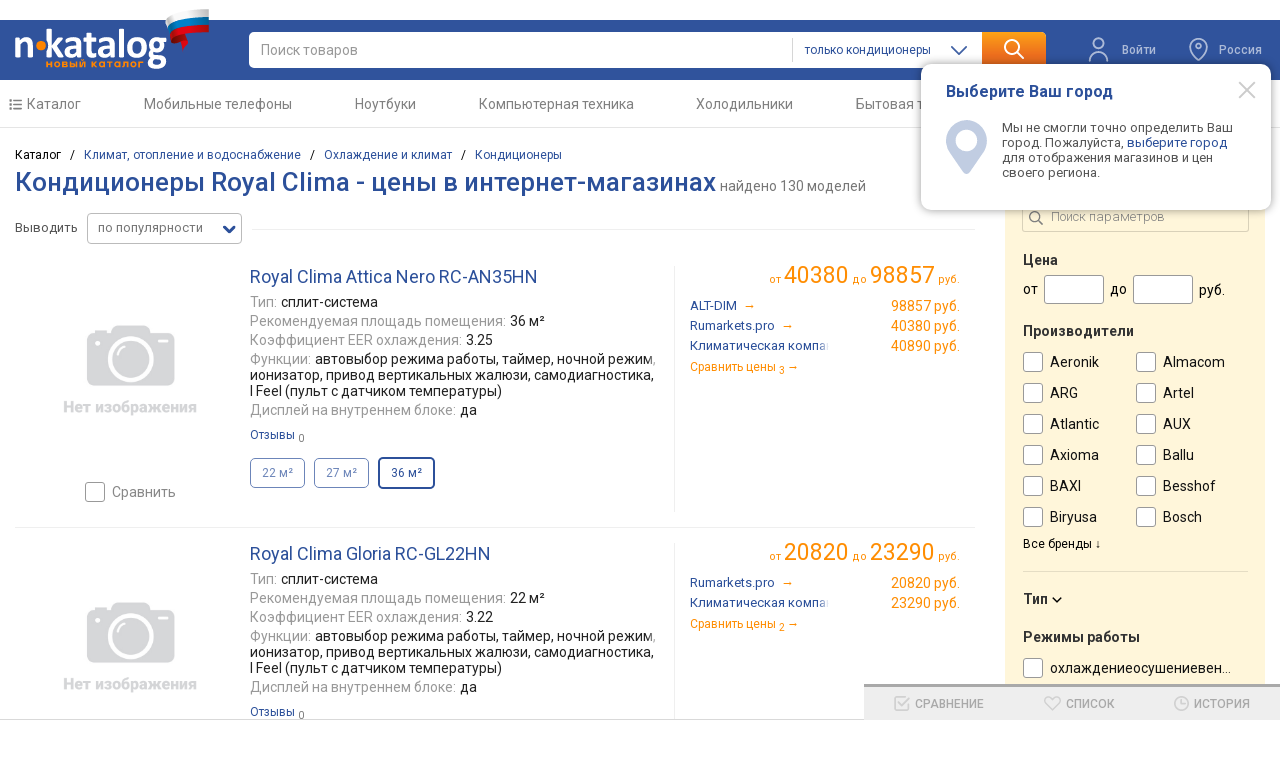

--- FILE ---
content_type: text/html; charset=utf-8
request_url: https://n-katalog.ru/category/kondicionery/list/royal%20clima
body_size: 54925
content:

<!DOCTYPE html>
<html class="" lang="ru">

<head>
    <meta charset="UTF-8">
    <meta name="viewport" content="width=device-width, initial-scale=1.0">
    <meta name="theme-color" content="#2c509a">
        <title>Купить кондиционеры Royal Clima - сравнение цен в интернет-магазинах – n-Katalog</title>
        <meta property="og:title" content="Купить кондиционеры Royal Clima - сравнение цен в интернет-магазинах – n-Katalog" >

        <meta name="description" content="Кондиционеры Royal Clima - найдите самую низкую цену в интернет-магазинах России с помощью сервиса n-Katalog.ru">
        <meta property="og:description" content="Кондиционеры Royal Clima - найдите самую низкую цену в интернет-магазинах России с помощью сервиса n-Katalog.ru" >
        <link rel="canonical" href="https://n-katalog.ru/category/kondicionery/list/royal clima" />
        <meta name="robots" content="index, follow" >
        <meta property='og:image' content='https://data.n-katalog.ru/img/product/kondicionery/small/636b478e1846efa2c67f2da4.avif'>
    <link rel="icon" type="image/svg+xml" href="/favicon.svg">
    <link rel="apple-touch-icon" href="/apple-touch-icon.png">
    <link rel="preconnect" href="https://fonts.gstatic.com">
    <link rel="stylesheet" href="https://fonts.googleapis.com/css?family=Roboto:300,400,500,700&subset=latin,cyrillic&display=swap">

    <link href="/css/template.css" rel="stylesheet">
    <link href="/css/mobile.css" rel="stylesheet" media="screen and (max-width: 1380px)">

        <link rel="stylesheet" type="text/css" href="/css/list.css">
    <script src="https://code.jquery.com/jquery-3.7.1.min.js" defer></script>
    <script src="/js/top.js" defer></script>
    <script src="/js/regions.js" defer></script>

        <script type="application/ld+json">
            {"@context":"https://schema.org","@type":"BreadcrumbList","itemListElement":[{"@type":"ListItem","item":{"@type":"Thing","@id":"https://n-katalog.ru/","name":"\u041A\u0430\u0442\u0430\u043B\u043E\u0433"},"position":1},{"@type":"ListItem","item":{"@type":"Thing","@id":"https://n-katalog.ru/category/klimat-otoplenie-i-vodosnabzhenie","name":"\u041A\u043B\u0438\u043C\u0430\u0442, \u043E\u0442\u043E\u043F\u043B\u0435\u043D\u0438\u0435 \u0438 \u0432\u043E\u0434\u043E\u0441\u043D\u0430\u0431\u0436\u0435\u043D\u0438\u0435"},"position":2},{"@type":"ListItem","item":{"@type":"Thing","@id":"https://n-katalog.ru/category/oxlazhdenie-i-klimat","name":"\u041E\u0445\u043B\u0430\u0436\u0434\u0435\u043D\u0438\u0435 \u0438 \u043A\u043B\u0438\u043C\u0430\u0442"},"position":3},{"@type":"ListItem","item":{"@type":"Thing","@id":"https://n-katalog.ru/category/kondicionery/list","name":"\u041A\u043E\u043D\u0434\u0438\u0446\u0438\u043E\u043D\u0435\u0440\u044B"},"position":4},{"@type":"ListItem","item":{"@type":"Thing","name":"Royal Clima"},"position":5}]}
        </script>

    <script >
    (function (m, e, t, r, i, k, a) {
        m[i] = m[i] || function () { (m[i].a = m[i].a || []).push(arguments) };
        m[i].l = 1 * new Date();
        for (var j = 0; j < document.scripts.length; j++) { if (document.scripts[j].src === r) { return; } }
        k = e.createElement(t), a = e.getElementsByTagName(t)[0], k.async = 1, k.src = r, a.parentNode.insertBefore(k, a)
    })
        (window, document, "script", "https://mc.yandex.ru/metrika/tag.js", "ym");

    ym(91003812, "init", {
        clickmap: true,
        trackLinks: true,
        accurateTrackBounce: true,
        webvisor: true
    });
</script>
<noscript><div><img src="https://mc.yandex.ru/watch/91003812" style="position:absolute; left:-9999px;" alt="" /></div></noscript>
        <script>window.yaContextCb = window.yaContextCb || []</script>
        <script src="https://yandex.ru/ads/system/context.js" async></script>
            <script>
	window.yaContextCb.push(() => {
		Ya.Context.AdvManager.render({
			"blockId": "R-A-2337090-5",
			"type": "fullscreen",
			"platform": "desktop"
		})
	})
</script>
</head>
<body class="nt wide-view view-type-3 page-list">
    <div class="header">
        <div class="s-width">
            <div class="header_block">
                <div class="header_logo">
                    <a class="logo" title="n-Katalog" href="/"></a>
                </div>
                <div class="header_search">
                    <form id="ek-search-form" action="/search" class="form-search-block">
                        <div class="header_search_text">
                            <div>
                                <div class="header_search_input">
                                    <input id="ek-search" type="search" spellcheck="false" autocorrect="off" autocomplete="off" name="keyword" value="" placeholder="Поиск товаров"  jtarget="ek-search_div" jsource="" jwait="250">
                                    <div id="ek-search__loader" class="mtools-loader" style="display: none;"></div>
                                    <div id="ek-search__clear" style="display: none;"></div>
                                    <div id="ek-search__res-wrap">
                                        <div id="nk-search_div" class="quick-search-div" >
                                        </div>
                                    </div>
                                </div>
                            </div>

                            <section class="header_search_category-select ek-search__select ">
                                <div id="h7fqrc7el0v">
                                    <input type="hidden" id="search-category" name="category" value="kondicionery">
                                    <div class="lf-popup" id="h7fqrc7el0v_pop" data-shuffle="1" jtype="click" jclose="h7fqrc7el0v_pop">
                                        <span data-op-value="30" class="option-active h">только кондиционеры</span>
                                        <span data-op-value="1" class="option h">во всех разделах</span>
                                    </div>
                                    <div class="lf-select no-select" jtype="click" jclose="h7fqrc7el0v_pop">
                                        <div class="lf-text">
                                            <span data-current="30">только кондиционеры</span>
                                        </div>
                                        <svg class="lf-caret" xmlns="http://www.w3.org/2000/svg" viewBox="0 0 16 9">
                                            <path d="M8 9c-.22 0-.44-.09-.61-.26L.25 1.5C-.08 1.16-.08.6.25.26s.89-.35 1.23 0L8 6.88 14.52.26c.34-.34.89-.34 1.23 0s.34.9 0 1.24L8.62 8.74c-.17.17-.39.26-.61.26Z" />
                                        </svg>
                                    </div>
                                   
                                </div>
                            </section>

                        </div>
                        <button class="search-lups">
                            <img src="/img/icons/search.svg" alt="search">
                        </button>
                    </form>

                </div>
                <div class="header_action">
                        <div onclick="modalWin('block')" class="header_action_login" id="mui_user_login_row">
                            <svg width="16" height="20" viewBox="0 0 16 20" fill="none" xmlns="http://www.w3.org/2000/svg">
                                <path d="M14.25 19C14.25 19.4142 14.5858 19.75 15 19.75C15.4142 19.75 15.75 19.4142 15.75 19H14.25ZM0.25 19C0.25 19.4142 0.585786 19.75 1 19.75C1.41421 19.75 1.75 19.4142 1.75 19H0.25ZM15.75 19C15.75 14.7198 12.2802 11.25 8 11.25V12.75C11.4518 12.75 14.25 15.5482 14.25 19H15.75ZM8 11.25C3.71979 11.25 0.25 14.7198 0.25 19H1.75C1.75 15.5482 4.54822 12.75 8 12.75V11.25ZM8 8.25C6.20507 8.25 4.75 6.79493 4.75 5H3.25C3.25 7.62335 5.37665 9.75 8 9.75V8.25ZM4.75 5C4.75 3.20507 6.20507 1.75 8 1.75V0.25C5.37665 0.25 3.25 2.37665 3.25 5H4.75ZM8 1.75C9.79493 1.75 11.25 3.20507 11.25 5H12.75C12.75 2.37665 10.6234 0.25 8 0.25V1.75ZM11.25 5C11.25 6.79493 9.79493 8.25 8 8.25V9.75C10.6234 9.75 12.75 7.62335 12.75 5H11.25Z" fill="white" />
                            </svg>
                            <span>
                                <span> Войти</span>
                            </span>
                        </div>
                    <div id="opChange" class="header_action_change-city change-opacity-city region-popup popup-btn">
                        <svg style="cursor:pointer" class="region-popup" width="16" height="20" viewBox="0 0 16 20" fill="none" xmlns="http://www.w3.org/2000/svg">
                            <path class="region-popup" d="M7.12319 18.3255L7.59833 17.7452V17.7452L7.12319 18.3255ZM8.87695 18.3255L9.3521 18.9057L8.87695 18.3255ZM7.72885 18.7135L7.93211 17.9916L7.72885 18.7135ZM8.271 18.7135L8.47425 19.4354L8.271 18.7135ZM8 8.25C7.30964 8.25 6.75 7.69036 6.75 7H5.25C5.25 8.51878 6.48122 9.75 8 9.75V8.25ZM6.75 7C6.75 6.30964 7.30964 5.75 8 5.75V4.25C6.48122 4.25 5.25 5.48122 5.25 7H6.75ZM8 5.75C8.69036 5.75 9.25 6.30964 9.25 7H10.75C10.75 5.48122 9.51878 4.25 8 4.25V5.75ZM9.25 7C9.25 7.69036 8.69036 8.25 8 8.25V9.75C9.51878 9.75 10.75 8.51878 10.75 7H9.25ZM7.59833 17.7452C6.68666 16.9987 5.20962 15.6581 3.96595 13.9289C2.71848 12.1945 1.75 10.1312 1.75 7.9231H0.25C0.25 10.5668 1.40375 12.9355 2.74821 14.8048C4.09645 16.6793 5.681 18.1139 6.64805 18.9058L7.59833 17.7452ZM1.75 7.9231C1.75 6.28858 2.40645 4.71929 3.57764 3.56096L2.52286 2.49446C1.06855 3.93279 0.25 5.88538 0.25 7.9231H1.75ZM3.57764 3.56096C4.74912 2.40236 6.33977 1.75 8.00004 1.75V0.25C5.94728 0.25 3.97689 1.0564 2.52286 2.49446L3.57764 3.56096ZM8.00004 1.75C9.6603 1.75 11.2509 2.40236 12.4224 3.56097L13.4771 2.49447C12.0231 1.05642 10.0528 0.25 8.00004 0.25V1.75ZM12.4224 3.56097C13.5935 4.7193 14.25 6.28854 14.25 7.92306H15.75C15.75 5.88536 14.9315 3.9328 13.4771 2.49447L12.4224 3.56097ZM14.25 7.92306C14.25 10.1312 13.2815 12.1945 12.0341 13.9289C10.7905 15.6581 9.31347 16.9987 8.40181 17.7452L9.3521 18.9057C10.3191 18.1139 11.9037 16.6793 13.2519 14.8047C14.5963 12.9355 15.75 10.5668 15.75 7.92306H14.25ZM6.64805 18.9057C6.88545 19.1001 7.14469 19.3282 7.52559 19.4354L7.93211 17.9916C7.92317 17.989 7.9113 17.9863 7.87072 17.959C7.81379 17.9207 7.74309 17.8637 7.59833 17.7452L6.64805 18.9057ZM8.40181 17.7452C8.25723 17.8635 8.18642 17.9205 8.12951 17.9588C8.08884 17.9862 8.07682 17.989 8.06774 17.9916L8.47425 19.4354C8.85499 19.3282 9.11424 19.1005 9.3521 18.9057L8.40181 17.7452ZM7.52559 19.4354C7.81471 19.5168 8.18513 19.5168 8.47425 19.4354L8.06774 17.9916C8.07308 17.9901 8.06856 17.9917 8.05326 17.9935C8.03878 17.9953 8.02037 17.9965 7.99992 17.9965C7.97948 17.9965 7.96107 17.9953 7.94659 17.9935C7.93128 17.9917 7.92676 17.9901 7.93211 17.9916L7.52559 19.4354Z" fill="white" />
                        </svg>
                        <div id="region-popup" class="dropdown region-popup region-popup-name ">
                            Россия
                        </div>
                       
                    </div>
                    <div class="action-region__dropdown-content">
                        <button id="modal-regions-close" class="modal-btn__close" type="button" aria-label="Modal close"></button>
                        <div class="help_header">Выберите Ваш город</div>
                        <div class="help_content"><svg class="reg-confirm-ico" xmlns="http://www.w3.org/2000/svg" viewBox="0 0 19 25"><path d="M9.5 0a9.63 9.63 0 0 0-7.37 15.67L8 24.19a1.85 1.85 0 0 0 1.51.81 1.8 1.8 0 0 0 1.49-.82l5.89-8.58a13 13 0 0 0 .75-1.09 1 1 0 0 0 .12-.23A9.63 9.63 0 0 0 9.5 0Zm0 14.51a5 5 0 1 1 4.95-5 5 5 0 0 1-4.95 5Z"></path></svg>Мы не смогли точно определить Ваш город. Пожалуйста, <em id="choose-city-id" class="blue">выберите город</em> для отображения магазинов и цен своего региона.</div>
                    </div>
                </div>
            </div>
        </div>
    </div>
    <div class="popup__backdrop hidden">
    </div>
    
<div class="modal-regions">
    <div class="modal-description">
        <div class="modal-regions__header-block">
            <div class="modal-regions__header-logo">
                <a class="logo" title="n-Katalog" href="/"></a>
            </div>
            <button id="modal-regions-exit" class="modal-btn__close" type="button" aria-label="Modal close"></button>
        </div>

        <div class="modal-regions__wrap-input">
            <div class="modal-regions__label">
                <input type="search" id="input-address" name="search-city" autocomplete="off" placeholder="Введите название региона"
                       class="modal-regions__input-search modal-regions__input" value="">
                <p class="modal-regions__small hidden-small">Извините, совпадений не обнаружено</p>
                <div class="modal-regions__search-wrap">
                    <button class="modal-regions__search-button">
                        <img src="/img/icons/search.svg" alt="search">
                    </button>
                </div>
            </div>
        </div>

        <div class="modal-regions__wrap">
            <div class="modal-regions__item">
                <div class="modal-regions__card" id="modal-regions__card">

                        <div class="modal-regions__card-wrap">
                            <span class="modal-regions__card-span">А</span>
                            <ul class="modal-regions__card-ul">
                                        <li class="modal-regions__card-city modal-regions__card-li">
                                            <a href="/profile/setregion/3" class="modal-regions__city-link" rcenter="Барнаул">Алтайский край</a>
                                        </li>
                                        <li class="modal-regions__card-city modal-regions__card-li">
                                            <a href="/profile/setregion/4" class="modal-regions__city-link" rcenter="Благовещенск">Амурская область</a>
                                        </li>
                                        <li class="modal-regions__card-city modal-regions__card-li">
                                            <a href="/profile/setregion/5" class="modal-regions__city-link" rcenter="Архангельск">Архангельская область</a>
                                        </li>
                                        <li class="modal-regions__card-city modal-regions__card-li">
                                            <a href="/profile/setregion/6" class="modal-regions__city-link" rcenter="Астрахань">Астраханская область</a>
                                        </li>
                                        <li class="modal-regions__card-city modal-regions__card-li">
                                            <span class="modal-regions__city-span modal-regions__city"></span> 
                                            <a href="/profile/setregion/5c" class="modal-regions__city-link" rcenter="Архангельская область">Архангельск</a>
                                        </li>
                                        <li class="modal-regions__card-city modal-regions__card-li">
                                            <span class="modal-regions__city-span modal-regions__city"></span> 
                                            <a href="/profile/setregion/6c" class="modal-regions__city-link" rcenter="Астраханская область">Астрахань</a>
                                        </li>
                                        <li class="modal-regions__card-city modal-regions__card-li">
                                            <span class="modal-regions__city-span modal-regions__city"></span> 
                                            <a href="/profile/setregion/81c" class="modal-regions__city-link" rcenter="Республика Хакасия">Абакан</a>
                                        </li>
                                        <li class="modal-regions__card-city modal-regions__card-li">
                                            <span class="modal-regions__city-span modal-regions__city"></span> 
                                            <a href="/profile/setregion/87c" class="modal-regions__city-link" rcenter="Чукотский автономный округ">Анадырь</a>
                                        </li>
                            </ul>
                        </div>
                        <div class="modal-regions__card-wrap">
                            <span class="modal-regions__card-span">Б</span>
                            <ul class="modal-regions__card-ul">
                                        <li class="modal-regions__card-city modal-regions__card-li">
                                            <a href="/profile/setregion/8" class="modal-regions__city-link" rcenter="Белгород">Белгородская область</a>
                                        </li>
                                        <li class="modal-regions__card-city modal-regions__card-li">
                                            <a href="/profile/setregion/9" class="modal-regions__city-link" rcenter="Брянск">Брянская область</a>
                                        </li>
                                        <li class="modal-regions__card-city modal-regions__card-li">
                                            <span class="modal-regions__city-span modal-regions__city"></span> 
                                            <a href="/profile/setregion/3c" class="modal-regions__city-link" rcenter="Алтайский край">Барнаул</a>
                                        </li>
                                        <li class="modal-regions__card-city modal-regions__card-li">
                                            <span class="modal-regions__city-span modal-regions__city"></span> 
                                            <a href="/profile/setregion/4c" class="modal-regions__city-link" rcenter="Амурская область">Благовещенск</a>
                                        </li>
                                        <li class="modal-regions__card-city modal-regions__card-li">
                                            <span class="modal-regions__city-span modal-regions__city"></span> 
                                            <a href="/profile/setregion/8c" class="modal-regions__city-link" rcenter="Белгородская область">Белгород</a>
                                        </li>
                                        <li class="modal-regions__card-city modal-regions__card-li">
                                            <span class="modal-regions__city-span modal-regions__city"></span> 
                                            <a href="/profile/setregion/9c" class="modal-regions__city-link" rcenter="Брянская область">Брянск</a>
                                        </li>
                                        <li class="modal-regions__card-city modal-regions__card-li">
                                            <span class="modal-regions__city-span modal-regions__city"></span> 
                                            <a href="/profile/setregion/17c" class="modal-regions__city-link" rcenter="Еврейская автономная область">Биробиджан</a>
                                        </li>
                            </ul>
                        </div>
                        <div class="modal-regions__card-wrap">
                            <span class="modal-regions__card-span">В</span>
                            <ul class="modal-regions__card-ul">
                                        <li class="modal-regions__card-city modal-regions__card-li">
                                            <a href="/profile/setregion/11" class="modal-regions__city-link" rcenter="Владимир">Владимирская область</a>
                                        </li>
                                        <li class="modal-regions__card-city modal-regions__card-li">
                                            <a href="/profile/setregion/12" class="modal-regions__city-link" rcenter="Волгоград">Волгоградская область</a>
                                        </li>
                                        <li class="modal-regions__card-city modal-regions__card-li">
                                            <a href="/profile/setregion/13" class="modal-regions__city-link" rcenter="Вологда">Вологодская область</a>
                                        </li>
                                        <li class="modal-regions__card-city modal-regions__card-li">
                                            <a href="/profile/setregion/14" class="modal-regions__city-link" rcenter="Воронеж">Воронежская область</a>
                                        </li>
                                        <li class="modal-regions__card-city modal-regions__card-li">
                                            <span class="modal-regions__city-span modal-regions__city"></span> 
                                            <a href="/profile/setregion/11c" class="modal-regions__city-link" rcenter="Владимирская область">Владимир</a>
                                        </li>
                                        <li class="modal-regions__card-city modal-regions__card-li">
                                            <span class="modal-regions__city-span modal-regions__city"></span> 
                                            <a href="/profile/setregion/12c" class="modal-regions__city-link" rcenter="Волгоградская область">Волгоград</a>
                                        </li>
                                        <li class="modal-regions__card-city modal-regions__card-li">
                                            <span class="modal-regions__city-span modal-regions__city"></span> 
                                            <a href="/profile/setregion/13c" class="modal-regions__city-link" rcenter="Вологодская область">Вологда</a>
                                        </li>
                                        <li class="modal-regions__card-city modal-regions__card-li">
                                            <span class="modal-regions__city-span modal-regions__city"></span> 
                                            <a href="/profile/setregion/14c" class="modal-regions__city-link" rcenter="Воронежская область">Воронеж</a>
                                        </li>
                                        <li class="modal-regions__card-city modal-regions__card-li">
                                            <span class="modal-regions__city-span modal-regions__city"></span> 
                                            <a href="/profile/setregion/50c" class="modal-regions__city-link" rcenter="Новгородская область">Великий Новгород</a>
                                        </li>
                                        <li class="modal-regions__card-city modal-regions__card-li">
                                            <span class="modal-regions__city-span modal-regions__city"></span> 
                                            <a href="/profile/setregion/57c" class="modal-regions__city-link" rcenter="Приморский край">Владивосток</a>
                                        </li>
                                        <li class="modal-regions__card-city modal-regions__card-li">
                                            <span class="modal-regions__city-span modal-regions__city"></span> 
                                            <a href="/profile/setregion/69c" class="modal-regions__city-link" rcenter="Республика Северная Осетия &#x2014; Алания">Владикавказ</a>
                                        </li>
                            </ul>
                        </div>
                        <div class="modal-regions__card-wrap">
                            <span class="modal-regions__card-span">Г</span>
                            <ul class="modal-regions__card-ul">
                                        <li class="modal-regions__card-city modal-regions__card-li">
                                            <span class="modal-regions__city-span modal-regions__city"></span> 
                                            <a href="/profile/setregion/2c" class="modal-regions__city-link" rcenter="Республика Алтай">Горно-Алтайск</a>
                                        </li>
                                        <li class="modal-regions__card-city modal-regions__card-li">
                                            <span class="modal-regions__city-span modal-regions__city"></span> 
                                            <a href="/profile/setregion/85c" class="modal-regions__city-link" rcenter="Чеченская Республика">Грозный</a>
                                        </li>
                            </ul>
                        </div>
                        <div class="modal-regions__card-wrap">
                            <span class="modal-regions__card-span">Д</span>
                            <ul class="modal-regions__card-ul">
                                        <li class="modal-regions__card-city modal-regions__card-li">
                                            <a href="/profile/setregion/16" class="modal-regions__city-link" rcenter="Донецк">Донецкая Народная Республика</a>
                                        </li>
                                        <li class="modal-regions__card-city modal-regions__card-li">
                                            <span class="modal-regions__city-span modal-regions__city"></span> 
                                            <a href="/profile/setregion/16c" class="modal-regions__city-link" rcenter="Донецкая Народная Республика">Донецк</a>
                                        </li>
                            </ul>
                        </div>
                        <div class="modal-regions__card-wrap">
                            <span class="modal-regions__card-span">Е</span>
                            <ul class="modal-regions__card-ul">
                                        <li class="modal-regions__card-city modal-regions__card-li">
                                            <a href="/profile/setregion/17" class="modal-regions__city-link" rcenter="Биробиджан">Еврейская автономная область</a>
                                        </li>
                                        <li class="modal-regions__card-city modal-regions__card-li">
                                            <span class="modal-regions__city-span modal-regions__city"></span> 
                                            <a href="/profile/setregion/66c" class="modal-regions__city-link" rcenter="Свердловская область">Екатеринбург</a>
                                        </li>
                            </ul>
                        </div>
                        <div class="modal-regions__card-wrap">
                            <span class="modal-regions__card-span">З</span>
                            <ul class="modal-regions__card-ul">
                                        <li class="modal-regions__card-city modal-regions__card-li">
                                            <a href="/profile/setregion/18" class="modal-regions__city-link" rcenter="Чита">Забайкальский край</a>
                                        </li>
                                        <li class="modal-regions__card-city modal-regions__card-li">
                                            <a href="/profile/setregion/19" class="modal-regions__city-link" rcenter="">Запорожская область</a>
                                        </li>
                            </ul>
                        </div>
                        <div class="modal-regions__card-wrap">
                            <span class="modal-regions__card-span">И</span>
                            <ul class="modal-regions__card-ul">
                                        <li class="modal-regions__card-city modal-regions__card-li">
                                            <a href="/profile/setregion/20" class="modal-regions__city-link" rcenter="Иваново">Ивановская область</a>
                                        </li>
                                        <li class="modal-regions__card-city modal-regions__card-li">
                                            <a href="/profile/setregion/22" class="modal-regions__city-link" rcenter="Иркутск">Иркутская область</a>
                                        </li>
                                        <li class="modal-regions__card-city modal-regions__card-li">
                                            <span class="modal-regions__city-span modal-regions__city"></span> 
                                            <a href="/profile/setregion/20c" class="modal-regions__city-link" rcenter="Ивановская область">Иваново</a>
                                        </li>
                                        <li class="modal-regions__card-city modal-regions__card-li">
                                            <span class="modal-regions__city-span modal-regions__city"></span> 
                                            <a href="/profile/setregion/22c" class="modal-regions__city-link" rcenter="Иркутская область">Иркутск</a>
                                        </li>
                                        <li class="modal-regions__card-city modal-regions__card-li">
                                            <span class="modal-regions__city-span modal-regions__city"></span> 
                                            <a href="/profile/setregion/78c" class="modal-regions__city-link" rcenter="Удмуртская Республика">Ижевск</a>
                                        </li>
                            </ul>
                        </div>
                        <div class="modal-regions__card-wrap">
                            <span class="modal-regions__card-span">Й</span>
                            <ul class="modal-regions__card-ul">
                                        <li class="modal-regions__card-city modal-regions__card-li">
                                            <span class="modal-regions__city-span modal-regions__city"></span> 
                                            <a href="/profile/setregion/43c" class="modal-regions__city-link" rcenter="Республика Марий Эл">Йошкар-Ола</a>
                                        </li>
                            </ul>
                        </div>
                        <div class="modal-regions__card-wrap">
                            <span class="modal-regions__card-span">К</span>
                            <ul class="modal-regions__card-ul">
                                        <li class="modal-regions__card-city modal-regions__card-li">
                                            <a href="/profile/setregion/23" class="modal-regions__city-link" rcenter="Нальчик">Кабардино-Балкарская Республика</a>
                                        </li>
                                        <li class="modal-regions__card-city modal-regions__card-li">
                                            <a href="/profile/setregion/24" class="modal-regions__city-link" rcenter="Калининград">Калининградская область</a>
                                        </li>
                                        <li class="modal-regions__card-city modal-regions__card-li">
                                            <a href="/profile/setregion/26" class="modal-regions__city-link" rcenter="Калуга">Калужская область</a>
                                        </li>
                                        <li class="modal-regions__card-city modal-regions__card-li">
                                            <a href="/profile/setregion/27" class="modal-regions__city-link" rcenter="Петропавловск-Камчатский">Камчатский край</a>
                                        </li>
                                        <li class="modal-regions__card-city modal-regions__card-li">
                                            <a href="/profile/setregion/28" class="modal-regions__city-link" rcenter="Черкесск">Карачаево-Черкесская Республика</a>
                                        </li>
                                        <li class="modal-regions__card-city modal-regions__card-li">
                                            <a href="/profile/setregion/30" class="modal-regions__city-link" rcenter="Кемерово">Кемеровская область</a>
                                        </li>
                                        <li class="modal-regions__card-city modal-regions__card-li">
                                            <a href="/profile/setregion/31" class="modal-regions__city-link" rcenter="Киров">Кировская область</a>
                                        </li>
                                        <li class="modal-regions__card-city modal-regions__card-li">
                                            <a href="/profile/setregion/33" class="modal-regions__city-link" rcenter="Кострома">Костромская область</a>
                                        </li>
                                        <li class="modal-regions__card-city modal-regions__card-li">
                                            <a href="/profile/setregion/34" class="modal-regions__city-link" rcenter="Краснодар">Краснодарский край</a>
                                        </li>
                                        <li class="modal-regions__card-city modal-regions__card-li">
                                            <a href="/profile/setregion/35" class="modal-regions__city-link" rcenter="Красноярск">Красноярский край</a>
                                        </li>
                                        <li class="modal-regions__card-city modal-regions__card-li">
                                            <a href="/profile/setregion/37" class="modal-regions__city-link" rcenter="Курган">Курганская область</a>
                                        </li>
                                        <li class="modal-regions__card-city modal-regions__card-li">
                                            <a href="/profile/setregion/38" class="modal-regions__city-link" rcenter="Курск">Курская область</a>
                                        </li>
                                        <li class="modal-regions__card-city modal-regions__card-li">
                                            <span class="modal-regions__city-span modal-regions__city"></span> 
                                            <a href="/profile/setregion/24c" class="modal-regions__city-link" rcenter="Калининградская область">Калининград</a>
                                        </li>
                                        <li class="modal-regions__card-city modal-regions__card-li">
                                            <span class="modal-regions__city-span modal-regions__city"></span> 
                                            <a href="/profile/setregion/26c" class="modal-regions__city-link" rcenter="Калужская область">Калуга</a>
                                        </li>
                                        <li class="modal-regions__card-city modal-regions__card-li">
                                            <span class="modal-regions__city-span modal-regions__city"></span> 
                                            <a href="/profile/setregion/30c" class="modal-regions__city-link" rcenter="Кемеровская область">Кемерово</a>
                                        </li>
                                        <li class="modal-regions__card-city modal-regions__card-li">
                                            <span class="modal-regions__city-span modal-regions__city"></span> 
                                            <a href="/profile/setregion/31c" class="modal-regions__city-link" rcenter="Кировская область">Киров</a>
                                        </li>
                                        <li class="modal-regions__card-city modal-regions__card-li">
                                            <span class="modal-regions__city-span modal-regions__city"></span> 
                                            <a href="/profile/setregion/33c" class="modal-regions__city-link" rcenter="Костромская область">Кострома</a>
                                        </li>
                                        <li class="modal-regions__card-city modal-regions__card-li">
                                            <span class="modal-regions__city-span modal-regions__city"></span> 
                                            <a href="/profile/setregion/34c" class="modal-regions__city-link" rcenter="Краснодарский край">Краснодар</a>
                                        </li>
                                        <li class="modal-regions__card-city modal-regions__card-li">
                                            <span class="modal-regions__city-span modal-regions__city"></span> 
                                            <a href="/profile/setregion/35c" class="modal-regions__city-link" rcenter="Красноярский край">Красноярск</a>
                                        </li>
                                        <li class="modal-regions__card-city modal-regions__card-li">
                                            <span class="modal-regions__city-span modal-regions__city"></span> 
                                            <a href="/profile/setregion/37c" class="modal-regions__city-link" rcenter="Курганская область">Курган</a>
                                        </li>
                                        <li class="modal-regions__card-city modal-regions__card-li">
                                            <span class="modal-regions__city-span modal-regions__city"></span> 
                                            <a href="/profile/setregion/38c" class="modal-regions__city-link" rcenter="Курская область">Курск</a>
                                        </li>
                                        <li class="modal-regions__card-city modal-regions__card-li">
                                            <span class="modal-regions__city-span modal-regions__city"></span> 
                                            <a href="/profile/setregion/72c" class="modal-regions__city-link" rcenter="Республика Татарстан">Казань</a>
                                        </li>
                                        <li class="modal-regions__card-city modal-regions__card-li">
                                            <span class="modal-regions__city-span modal-regions__city"></span> 
                                            <a href="/profile/setregion/76c" class="modal-regions__city-link" rcenter="Республика Тыва">Кызыл</a>
                                        </li>
                            </ul>
                        </div>
                        <div class="modal-regions__card-wrap">
                            <span class="modal-regions__card-span">Л</span>
                            <ul class="modal-regions__card-ul">
                                        <li class="modal-regions__card-city modal-regions__card-li">
                                            <a href="/profile/setregion/39" class="modal-regions__city-link" rcenter="Санкт-Петербург">Ленинградская область</a>
                                        </li>
                                        <li class="modal-regions__card-city modal-regions__card-li">
                                            <a href="/profile/setregion/40" class="modal-regions__city-link" rcenter="Луганск">Луганская Народная Республика</a>
                                        </li>
                                        <li class="modal-regions__card-city modal-regions__card-li">
                                            <a href="/profile/setregion/41" class="modal-regions__city-link" rcenter="Липецк">Липецкая область</a>
                                        </li>
                                        <li class="modal-regions__card-city modal-regions__card-li">
                                            <span class="modal-regions__city-span modal-regions__city"></span> 
                                            <a href="/profile/setregion/40c" class="modal-regions__city-link" rcenter="Луганская Народная Республика">Луганск</a>
                                        </li>
                                        <li class="modal-regions__card-city modal-regions__card-li">
                                            <span class="modal-regions__city-span modal-regions__city"></span> 
                                            <a href="/profile/setregion/41c" class="modal-regions__city-link" rcenter="Липецкая область">Липецк</a>
                                        </li>
                            </ul>
                        </div>
                        <div class="modal-regions__card-wrap">
                            <span class="modal-regions__card-span">М</span>
                            <ul class="modal-regions__card-ul">
                                        <li class="modal-regions__card-city modal-regions__card-li">
                                            <a href="/profile/setregion/1" class="modal-regions__city-link" rcenter="Москва">Московская область</a>
                                        </li>
                                        <li class="modal-regions__card-city modal-regions__card-li">
                                            <a href="/profile/setregion/42" class="modal-regions__city-link" rcenter="Магадан">Магаданская область</a>
                                        </li>
                                        <li class="modal-regions__card-city modal-regions__card-li">
                                            <a href="/profile/setregion/47" class="modal-regions__city-link" rcenter="Мурманск">Мурманская область</a>
                                        </li>
                                        <li class="modal-regions__card-city modal-regions__card-li">
                                            <span class="modal-regions__city-span modal-regions__city"></span> 
                                            <a href="/profile/setregion/1c" class="modal-regions__city-link" rcenter="Московская область">Москва</a>
                                        </li>
                                        <li class="modal-regions__card-city modal-regions__card-li">
                                            <span class="modal-regions__city-span modal-regions__city"></span> 
                                            <a href="/profile/setregion/15c" class="modal-regions__city-link" rcenter="Республика Дагестан">Махачкала</a>
                                        </li>
                                        <li class="modal-regions__card-city modal-regions__card-li">
                                            <span class="modal-regions__city-span modal-regions__city"></span> 
                                            <a href="/profile/setregion/21c" class="modal-regions__city-link" rcenter="Республика Ингушетия">Магас</a>
                                        </li>
                                        <li class="modal-regions__card-city modal-regions__card-li">
                                            <span class="modal-regions__city-span modal-regions__city"></span> 
                                            <a href="/profile/setregion/42c" class="modal-regions__city-link" rcenter="Магаданская область">Магадан</a>
                                        </li>
                                        <li class="modal-regions__card-city modal-regions__card-li">
                                            <span class="modal-regions__city-span modal-regions__city"></span> 
                                            <a href="/profile/setregion/45c" class="modal-regions__city-link" rcenter="Республика Адыгея">Майкоп</a>
                                        </li>
                                        <li class="modal-regions__card-city modal-regions__card-li">
                                            <span class="modal-regions__city-span modal-regions__city"></span> 
                                            <a href="/profile/setregion/47c" class="modal-regions__city-link" rcenter="Мурманская область">Мурманск</a>
                                        </li>
                            </ul>
                        </div>
                        <div class="modal-regions__card-wrap">
                            <span class="modal-regions__card-span">Н</span>
                            <ul class="modal-regions__card-ul">
                                        <li class="modal-regions__card-city modal-regions__card-li">
                                            <a href="/profile/setregion/48" class="modal-regions__city-link" rcenter="Нарьян-Мар">Ненецкий автономный округ</a>
                                        </li>
                                        <li class="modal-regions__card-city modal-regions__card-li">
                                            <a href="/profile/setregion/49" class="modal-regions__city-link" rcenter="Нижний Новгород">Нижегородская область</a>
                                        </li>
                                        <li class="modal-regions__card-city modal-regions__card-li">
                                            <a href="/profile/setregion/50" class="modal-regions__city-link" rcenter="Великий Новгород">Новгородская область</a>
                                        </li>
                                        <li class="modal-regions__card-city modal-regions__card-li">
                                            <a href="/profile/setregion/51" class="modal-regions__city-link" rcenter="Новосибирск">Новосибирская область</a>
                                        </li>
                                        <li class="modal-regions__card-city modal-regions__card-li">
                                            <span class="modal-regions__city-span modal-regions__city"></span> 
                                            <a href="/profile/setregion/23c" class="modal-regions__city-link" rcenter="Кабардино-Балкарская Республика">Нальчик</a>
                                        </li>
                                        <li class="modal-regions__card-city modal-regions__card-li">
                                            <span class="modal-regions__city-span modal-regions__city"></span> 
                                            <a href="/profile/setregion/48c" class="modal-regions__city-link" rcenter="Ненецкий автономный округ">Нарьян-Мар</a>
                                        </li>
                                        <li class="modal-regions__card-city modal-regions__card-li">
                                            <span class="modal-regions__city-span modal-regions__city"></span> 
                                            <a href="/profile/setregion/49c" class="modal-regions__city-link" rcenter="Нижегородская область">Нижний Новгород</a>
                                        </li>
                                        <li class="modal-regions__card-city modal-regions__card-li">
                                            <span class="modal-regions__city-span modal-regions__city"></span> 
                                            <a href="/profile/setregion/51c" class="modal-regions__city-link" rcenter="Новосибирская область">Новосибирск</a>
                                        </li>
                            </ul>
                        </div>
                        <div class="modal-regions__card-wrap">
                            <span class="modal-regions__card-span">О</span>
                            <ul class="modal-regions__card-ul">
                                        <li class="modal-regions__card-city modal-regions__card-li">
                                            <a href="/profile/setregion/52" class="modal-regions__city-link" rcenter="Омск">Омская область</a>
                                        </li>
                                        <li class="modal-regions__card-city modal-regions__card-li">
                                            <a href="/profile/setregion/53" class="modal-regions__city-link" rcenter="Оренбург">Оренбургская область</a>
                                        </li>
                                        <li class="modal-regions__card-city modal-regions__card-li">
                                            <a href="/profile/setregion/54" class="modal-regions__city-link" rcenter="Орёл">Орловская область</a>
                                        </li>
                                        <li class="modal-regions__card-city modal-regions__card-li">
                                            <span class="modal-regions__city-span modal-regions__city"></span> 
                                            <a href="/profile/setregion/52c" class="modal-regions__city-link" rcenter="Омская область">Омск</a>
                                        </li>
                                        <li class="modal-regions__card-city modal-regions__card-li">
                                            <span class="modal-regions__city-span modal-regions__city"></span> 
                                            <a href="/profile/setregion/53c" class="modal-regions__city-link" rcenter="Оренбургская область">Оренбург</a>
                                        </li>
                                        <li class="modal-regions__card-city modal-regions__card-li">
                                            <span class="modal-regions__city-span modal-regions__city"></span> 
                                            <a href="/profile/setregion/54c" class="modal-regions__city-link" rcenter="Орловская область">Орёл</a>
                                        </li>
                            </ul>
                        </div>
                        <div class="modal-regions__card-wrap">
                            <span class="modal-regions__card-span">П</span>
                            <ul class="modal-regions__card-ul">
                                        <li class="modal-regions__card-city modal-regions__card-li">
                                            <a href="/profile/setregion/55" class="modal-regions__city-link" rcenter="Пенза">Пензенская область</a>
                                        </li>
                                        <li class="modal-regions__card-city modal-regions__card-li">
                                            <a href="/profile/setregion/56" class="modal-regions__city-link" rcenter="Пермь">Пермский край</a>
                                        </li>
                                        <li class="modal-regions__card-city modal-regions__card-li">
                                            <a href="/profile/setregion/57" class="modal-regions__city-link" rcenter="Владивосток">Приморский край</a>
                                        </li>
                                        <li class="modal-regions__card-city modal-regions__card-li">
                                            <a href="/profile/setregion/58" class="modal-regions__city-link" rcenter="Псков">Псковская область</a>
                                        </li>
                                        <li class="modal-regions__card-city modal-regions__card-li">
                                            <span class="modal-regions__city-span modal-regions__city"></span> 
                                            <a href="/profile/setregion/27c" class="modal-regions__city-link" rcenter="Камчатский край">Петропавловск-Камчатский</a>
                                        </li>
                                        <li class="modal-regions__card-city modal-regions__card-li">
                                            <span class="modal-regions__city-span modal-regions__city"></span> 
                                            <a href="/profile/setregion/29c" class="modal-regions__city-link" rcenter="Республика Карелия">Петрозаводск</a>
                                        </li>
                                        <li class="modal-regions__card-city modal-regions__card-li">
                                            <span class="modal-regions__city-span modal-regions__city"></span> 
                                            <a href="/profile/setregion/55c" class="modal-regions__city-link" rcenter="Пензенская область">Пенза</a>
                                        </li>
                                        <li class="modal-regions__card-city modal-regions__card-li">
                                            <span class="modal-regions__city-span modal-regions__city"></span> 
                                            <a href="/profile/setregion/56c" class="modal-regions__city-link" rcenter="Пермский край">Пермь</a>
                                        </li>
                                        <li class="modal-regions__card-city modal-regions__card-li">
                                            <span class="modal-regions__city-span modal-regions__city"></span> 
                                            <a href="/profile/setregion/58c" class="modal-regions__city-link" rcenter="Псковская область">Псков</a>
                                        </li>
                            </ul>
                        </div>
                        <div class="modal-regions__card-wrap">
                            <span class="modal-regions__card-span">Р</span>
                            <ul class="modal-regions__card-ul">
                                        <li class="modal-regions__card-city modal-regions__card-li">
                                            <a href="/profile/setregion/2" class="modal-regions__city-link" rcenter="Горно-Алтайск">Республика Алтай</a>
                                        </li>
                                        <li class="modal-regions__card-city modal-regions__card-li">
                                            <a href="/profile/setregion/7" class="modal-regions__city-link" rcenter="Уфа">Республика Башкортостан</a>
                                        </li>
                                        <li class="modal-regions__card-city modal-regions__card-li">
                                            <a href="/profile/setregion/10" class="modal-regions__city-link" rcenter="Улан-Удэ">Республика Бурятия</a>
                                        </li>
                                        <li class="modal-regions__card-city modal-regions__card-li">
                                            <a href="/profile/setregion/15" class="modal-regions__city-link" rcenter="Махачкала">Республика Дагестан</a>
                                        </li>
                                        <li class="modal-regions__card-city modal-regions__card-li">
                                            <a href="/profile/setregion/21" class="modal-regions__city-link" rcenter="Магас">Республика Ингушетия</a>
                                        </li>
                                        <li class="modal-regions__card-city modal-regions__card-li">
                                            <a href="/profile/setregion/25" class="modal-regions__city-link" rcenter="Элиста">Республика Калмыкия</a>
                                        </li>
                                        <li class="modal-regions__card-city modal-regions__card-li">
                                            <a href="/profile/setregion/29" class="modal-regions__city-link" rcenter="Петрозаводск">Республика Карелия</a>
                                        </li>
                                        <li class="modal-regions__card-city modal-regions__card-li">
                                            <a href="/profile/setregion/32" class="modal-regions__city-link" rcenter="Сыктывкар">Республика Коми</a>
                                        </li>
                                        <li class="modal-regions__card-city modal-regions__card-li">
                                            <a href="/profile/setregion/36" class="modal-regions__city-link" rcenter="Симферополь">Республика Крым</a>
                                        </li>
                                        <li class="modal-regions__card-city modal-regions__card-li">
                                            <a href="/profile/setregion/43" class="modal-regions__city-link" rcenter="Йошкар-Ола">Республика Марий Эл</a>
                                        </li>
                                        <li class="modal-regions__card-city modal-regions__card-li">
                                            <a href="/profile/setregion/44" class="modal-regions__city-link" rcenter="Саранск">Республика Мордовия</a>
                                        </li>
                                        <li class="modal-regions__card-city modal-regions__card-li">
                                            <a href="/profile/setregion/45" class="modal-regions__city-link" rcenter="Майкоп">Республика Адыгея</a>
                                        </li>
                                        <li class="modal-regions__card-city modal-regions__card-li">
                                            <a href="/profile/setregion/59" class="modal-regions__city-link" rcenter="Ростов-на-Дону">Ростовская область</a>
                                        </li>
                                        <li class="modal-regions__card-city modal-regions__card-li">
                                            <a href="/profile/setregion/60" class="modal-regions__city-link" rcenter="Рязань">Рязанская область</a>
                                        </li>
                                        <li class="modal-regions__card-city modal-regions__card-li">
                                            <a href="/profile/setregion/64" class="modal-regions__city-link" rcenter="Якутск">Республика Саха &#x2014; Якутия</a>
                                        </li>
                                        <li class="modal-regions__card-city modal-regions__card-li">
                                            <a href="/profile/setregion/69" class="modal-regions__city-link" rcenter="Владикавказ">Республика Северная Осетия &#x2014; Алания</a>
                                        </li>
                                        <li class="modal-regions__card-city modal-regions__card-li">
                                            <a href="/profile/setregion/72" class="modal-regions__city-link" rcenter="Казань">Республика Татарстан</a>
                                        </li>
                                        <li class="modal-regions__card-city modal-regions__card-li">
                                            <a href="/profile/setregion/76" class="modal-regions__city-link" rcenter="Кызыл">Республика Тыва</a>
                                        </li>
                                        <li class="modal-regions__card-city modal-regions__card-li">
                                            <a href="/profile/setregion/81" class="modal-regions__city-link" rcenter="Абакан">Республика Хакасия</a>
                                        </li>
                                        <li class="modal-regions__card-city modal-regions__card-li">
                                            <span class="modal-regions__city-span modal-regions__city"></span> 
                                            <a href="/profile/setregion/59c" class="modal-regions__city-link" rcenter="Ростовская область">Ростов-на-Дону</a>
                                        </li>
                                        <li class="modal-regions__card-city modal-regions__card-li">
                                            <span class="modal-regions__city-span modal-regions__city"></span> 
                                            <a href="/profile/setregion/60c" class="modal-regions__city-link" rcenter="Рязанская область">Рязань</a>
                                        </li>
                            </ul>
                        </div>
                        <div class="modal-regions__card-wrap">
                            <span class="modal-regions__card-span">С</span>
                            <ul class="modal-regions__card-ul">
                                        <li class="modal-regions__card-city modal-regions__card-li">
                                            <a href="/profile/setregion/61" class="modal-regions__city-link" rcenter="Самара">Самарская область</a>
                                        </li>
                                        <li class="modal-regions__card-city modal-regions__card-li">
                                            <a href="/profile/setregion/62" class="modal-regions__city-link" rcenter="Саратов">Саратовская область</a>
                                        </li>
                                        <li class="modal-regions__card-city modal-regions__card-li">
                                            <a href="/profile/setregion/65" class="modal-regions__city-link" rcenter="Южно-Сахалинск">Сахалинская область</a>
                                        </li>
                                        <li class="modal-regions__card-city modal-regions__card-li">
                                            <a href="/profile/setregion/66" class="modal-regions__city-link" rcenter="Екатеринбург">Свердловская область</a>
                                        </li>
                                        <li class="modal-regions__card-city modal-regions__card-li">
                                            <a href="/profile/setregion/68" class="modal-regions__city-link" rcenter="Смоленск">Смоленская область</a>
                                        </li>
                                        <li class="modal-regions__card-city modal-regions__card-li">
                                            <a href="/profile/setregion/70" class="modal-regions__city-link" rcenter="Ставрополь">Ставропольский край</a>
                                        </li>
                                        <li class="modal-regions__card-city modal-regions__card-li">
                                            <span class="modal-regions__city-span modal-regions__city"></span> 
                                            <a href="/profile/setregion/32c" class="modal-regions__city-link" rcenter="Республика Коми">Сыктывкар</a>
                                        </li>
                                        <li class="modal-regions__card-city modal-regions__card-li">
                                            <span class="modal-regions__city-span modal-regions__city"></span> 
                                            <a href="/profile/setregion/36c" class="modal-regions__city-link" rcenter="Республика Крым">Симферополь</a>
                                        </li>
                                        <li class="modal-regions__card-city modal-regions__card-li">
                                            <span class="modal-regions__city-span modal-regions__city"></span> 
                                            <a href="/profile/setregion/39c" class="modal-regions__city-link" rcenter="Ленинградская область">Санкт-Петербург</a>
                                        </li>
                                        <li class="modal-regions__card-city modal-regions__card-li">
                                            <span class="modal-regions__city-span modal-regions__city"></span> 
                                            <a href="/profile/setregion/44c" class="modal-regions__city-link" rcenter="Республика Мордовия">Саранск</a>
                                        </li>
                                        <li class="modal-regions__card-city modal-regions__card-li">
                                            <span class="modal-regions__city-span modal-regions__city"></span> 
                                            <a href="/profile/setregion/61c" class="modal-regions__city-link" rcenter="Самарская область">Самара</a>
                                        </li>
                                        <li class="modal-regions__card-city modal-regions__card-li">
                                            <span class="modal-regions__city-span modal-regions__city"></span> 
                                            <a href="/profile/setregion/62c" class="modal-regions__city-link" rcenter="Саратовская область">Саратов</a>
                                        </li>
                                        <li class="modal-regions__card-city modal-regions__card-li">
                                            <span class="modal-regions__city-span modal-regions__city"></span> 
                                            <a href="/profile/setregion/68c" class="modal-regions__city-link" rcenter="Смоленская область">Смоленск</a>
                                        </li>
                                        <li class="modal-regions__card-city modal-regions__card-li">
                                            <span class="modal-regions__city-span modal-regions__city"></span> 
                                            <a href="/profile/setregion/70c" class="modal-regions__city-link" rcenter="Ставропольский край">Ставрополь</a>
                                        </li>
                                        <li class="modal-regions__card-city modal-regions__card-li">
                                            <span class="modal-regions__city-span modal-regions__city"></span> 
                                            <a href="/profile/setregion/88c" class="modal-regions__city-link" rcenter="Ямало-Ненецкий автономный округ">Салехард</a>
                                        </li>
                            </ul>
                        </div>
                        <div class="modal-regions__card-wrap">
                            <span class="modal-regions__card-span">Т</span>
                            <ul class="modal-regions__card-ul">
                                        <li class="modal-regions__card-city modal-regions__card-li">
                                            <a href="/profile/setregion/71" class="modal-regions__city-link" rcenter="Тамбов">Тамбовская область</a>
                                        </li>
                                        <li class="modal-regions__card-city modal-regions__card-li">
                                            <a href="/profile/setregion/73" class="modal-regions__city-link" rcenter="Тверь">Тверская область</a>
                                        </li>
                                        <li class="modal-regions__card-city modal-regions__card-li">
                                            <a href="/profile/setregion/74" class="modal-regions__city-link" rcenter="Томск">Томская область</a>
                                        </li>
                                        <li class="modal-regions__card-city modal-regions__card-li">
                                            <a href="/profile/setregion/75" class="modal-regions__city-link" rcenter="Тула">Тульская область</a>
                                        </li>
                                        <li class="modal-regions__card-city modal-regions__card-li">
                                            <a href="/profile/setregion/77" class="modal-regions__city-link" rcenter="Тюмень">Тюменская область</a>
                                        </li>
                                        <li class="modal-regions__card-city modal-regions__card-li">
                                            <span class="modal-regions__city-span modal-regions__city"></span> 
                                            <a href="/profile/setregion/71c" class="modal-regions__city-link" rcenter="Тамбовская область">Тамбов</a>
                                        </li>
                                        <li class="modal-regions__card-city modal-regions__card-li">
                                            <span class="modal-regions__city-span modal-regions__city"></span> 
                                            <a href="/profile/setregion/73c" class="modal-regions__city-link" rcenter="Тверская область">Тверь</a>
                                        </li>
                                        <li class="modal-regions__card-city modal-regions__card-li">
                                            <span class="modal-regions__city-span modal-regions__city"></span> 
                                            <a href="/profile/setregion/74c" class="modal-regions__city-link" rcenter="Томская область">Томск</a>
                                        </li>
                                        <li class="modal-regions__card-city modal-regions__card-li">
                                            <span class="modal-regions__city-span modal-regions__city"></span> 
                                            <a href="/profile/setregion/75c" class="modal-regions__city-link" rcenter="Тульская область">Тула</a>
                                        </li>
                                        <li class="modal-regions__card-city modal-regions__card-li">
                                            <span class="modal-regions__city-span modal-regions__city"></span> 
                                            <a href="/profile/setregion/77c" class="modal-regions__city-link" rcenter="Тюменская область">Тюмень</a>
                                        </li>
                            </ul>
                        </div>
                        <div class="modal-regions__card-wrap">
                            <span class="modal-regions__card-span">У</span>
                            <ul class="modal-regions__card-ul">
                                        <li class="modal-regions__card-city modal-regions__card-li">
                                            <a href="/profile/setregion/78" class="modal-regions__city-link" rcenter="Ижевск">Удмуртская Республика</a>
                                        </li>
                                        <li class="modal-regions__card-city modal-regions__card-li">
                                            <a href="/profile/setregion/79" class="modal-regions__city-link" rcenter="Ульяновск">Ульяновская область</a>
                                        </li>
                                        <li class="modal-regions__card-city modal-regions__card-li">
                                            <span class="modal-regions__city-span modal-regions__city"></span> 
                                            <a href="/profile/setregion/7c" class="modal-regions__city-link" rcenter="Республика Башкортостан">Уфа</a>
                                        </li>
                                        <li class="modal-regions__card-city modal-regions__card-li">
                                            <span class="modal-regions__city-span modal-regions__city"></span> 
                                            <a href="/profile/setregion/10c" class="modal-regions__city-link" rcenter="Республика Бурятия">Улан-Удэ</a>
                                        </li>
                                        <li class="modal-regions__card-city modal-regions__card-li">
                                            <span class="modal-regions__city-span modal-regions__city"></span> 
                                            <a href="/profile/setregion/79c" class="modal-regions__city-link" rcenter="Ульяновская область">Ульяновск</a>
                                        </li>
                            </ul>
                        </div>
                        <div class="modal-regions__card-wrap">
                            <span class="modal-regions__card-span">Х</span>
                            <ul class="modal-regions__card-ul">
                                        <li class="modal-regions__card-city modal-regions__card-li">
                                            <a href="/profile/setregion/80" class="modal-regions__city-link" rcenter="Хабаровск">Хабаровский край</a>
                                        </li>
                                        <li class="modal-regions__card-city modal-regions__card-li">
                                            <a href="/profile/setregion/82" class="modal-regions__city-link" rcenter="Ханты-Мансийск">Ханты-Мансийский автономный округ &#x2014; Югра</a>
                                        </li>
                                        <li class="modal-regions__card-city modal-regions__card-li">
                                            <a href="/profile/setregion/83" class="modal-regions__city-link" rcenter="">Херсонская область</a>
                                        </li>
                                        <li class="modal-regions__card-city modal-regions__card-li">
                                            <span class="modal-regions__city-span modal-regions__city"></span> 
                                            <a href="/profile/setregion/80c" class="modal-regions__city-link" rcenter="Хабаровский край">Хабаровск</a>
                                        </li>
                                        <li class="modal-regions__card-city modal-regions__card-li">
                                            <span class="modal-regions__city-span modal-regions__city"></span> 
                                            <a href="/profile/setregion/82c" class="modal-regions__city-link" rcenter="Ханты-Мансийский автономный округ &#x2014; Югра">Ханты-Мансийск</a>
                                        </li>
                            </ul>
                        </div>
                        <div class="modal-regions__card-wrap">
                            <span class="modal-regions__card-span">Ч</span>
                            <ul class="modal-regions__card-ul">
                                        <li class="modal-regions__card-city modal-regions__card-li">
                                            <a href="/profile/setregion/84" class="modal-regions__city-link" rcenter="Челябинск">Челябинская область</a>
                                        </li>
                                        <li class="modal-regions__card-city modal-regions__card-li">
                                            <a href="/profile/setregion/85" class="modal-regions__city-link" rcenter="Грозный">Чеченская Республика</a>
                                        </li>
                                        <li class="modal-regions__card-city modal-regions__card-li">
                                            <a href="/profile/setregion/86" class="modal-regions__city-link" rcenter="Чебоксары">Чувашская Республика</a>
                                        </li>
                                        <li class="modal-regions__card-city modal-regions__card-li">
                                            <a href="/profile/setregion/87" class="modal-regions__city-link" rcenter="Анадырь">Чукотский автономный округ</a>
                                        </li>
                                        <li class="modal-regions__card-city modal-regions__card-li">
                                            <span class="modal-regions__city-span modal-regions__city"></span> 
                                            <a href="/profile/setregion/18c" class="modal-regions__city-link" rcenter="Забайкальский край">Чита</a>
                                        </li>
                                        <li class="modal-regions__card-city modal-regions__card-li">
                                            <span class="modal-regions__city-span modal-regions__city"></span> 
                                            <a href="/profile/setregion/28c" class="modal-regions__city-link" rcenter="Карачаево-Черкесская Республика">Черкесск</a>
                                        </li>
                                        <li class="modal-regions__card-city modal-regions__card-li">
                                            <span class="modal-regions__city-span modal-regions__city"></span> 
                                            <a href="/profile/setregion/84c" class="modal-regions__city-link" rcenter="Челябинская область">Челябинск</a>
                                        </li>
                                        <li class="modal-regions__card-city modal-regions__card-li">
                                            <span class="modal-regions__city-span modal-regions__city"></span> 
                                            <a href="/profile/setregion/86c" class="modal-regions__city-link" rcenter="Чувашская Республика">Чебоксары</a>
                                        </li>
                            </ul>
                        </div>
                        <div class="modal-regions__card-wrap">
                            <span class="modal-regions__card-span">Э</span>
                            <ul class="modal-regions__card-ul">
                                        <li class="modal-regions__card-city modal-regions__card-li">
                                            <span class="modal-regions__city-span modal-regions__city"></span> 
                                            <a href="/profile/setregion/25c" class="modal-regions__city-link" rcenter="Республика Калмыкия">Элиста</a>
                                        </li>
                            </ul>
                        </div>
                        <div class="modal-regions__card-wrap">
                            <span class="modal-regions__card-span">Ю</span>
                            <ul class="modal-regions__card-ul">
                                        <li class="modal-regions__card-city modal-regions__card-li">
                                            <span class="modal-regions__city-span modal-regions__city"></span> 
                                            <a href="/profile/setregion/65c" class="modal-regions__city-link" rcenter="Сахалинская область">Южно-Сахалинск</a>
                                        </li>
                            </ul>
                        </div>
                        <div class="modal-regions__card-wrap">
                            <span class="modal-regions__card-span">Я</span>
                            <ul class="modal-regions__card-ul">
                                        <li class="modal-regions__card-city modal-regions__card-li">
                                            <a href="/profile/setregion/88" class="modal-regions__city-link" rcenter="Салехард">Ямало-Ненецкий автономный округ</a>
                                        </li>
                                        <li class="modal-regions__card-city modal-regions__card-li">
                                            <a href="/profile/setregion/89" class="modal-regions__city-link" rcenter="Ярославль">Ярославская область</a>
                                        </li>
                                        <li class="modal-regions__card-city modal-regions__card-li">
                                            <span class="modal-regions__city-span modal-regions__city"></span> 
                                            <a href="/profile/setregion/64c" class="modal-regions__city-link" rcenter="Республика Саха &#x2014; Якутия">Якутск</a>
                                        </li>
                                        <li class="modal-regions__card-city modal-regions__card-li">
                                            <span class="modal-regions__city-span modal-regions__city"></span> 
                                            <a href="/profile/setregion/89c" class="modal-regions__city-link" rcenter="Ярославская область">Ярославль</a>
                                        </li>
                            </ul>
                        </div>

                </div>
                <div class="modal-regions__elem">
                    <span class="modal-regions__elem-span">
                        <span class="modal-regions__city-span modal-regions__city"></span>&nbsp;—&nbsp; 
                        города, но если вашего города нет выбирайте область
                    </span>
                </div>
            </div>
        </div>
    </div>
</div>

    <div id="popup-exit" class="modal-reg-exit hidden">
        <div class="modal-header">Выход из личного кабинета</div>
        <button id="popup__button-exit" class="modal-btn__close" type="button" aria-label="Modal close"></button>
        <div class="modal-signin">
            <p>Вы действительно хотите выйти?</p>
        </div>
        <footer class="popup__actions popup__actions-exit">
            <button class="popup__button popup__button_close" type="button">ОТМЕНИТЬ</button>
            <a href="/profile/logout" id="popup__submit" disabled class="popup__button popup__button-exit" type="button">ВЫЙТИ</a>
        </footer>
    </div>
    <div onclick="modalWin('none');" class="modal-wrapper" id="wrapper-filter">
    </div>
    <div class="popup__backdrop-blocker hidden">
    </div>
    <div id="popup-blocker" class="modal-reg-exit hidden">
        <button id="popup__button-blocker" class="modal-btn__close" type="button" aria-label="Modal close"></button>
        <div class="modal-signin__blocker">
            <div class="modal-blocker__wrap">
                <img class="img-blocker" src="/img/icons/blocker.svg" loading="lazy" alt="blocker">
                <div class="modal-header">Здравствуйте!</div>
            </div>
            <p id="text-blocker">Мы заметили, что вы используете блокировщик рекламы. Очень просим отключить его для n-Katalog! Вместе с рекламой ваш блокировщик блокирует некоторую часть сайта. Также, реклама - основное средство существования проекта. Благодаря этому мы имеем возможность ежедневно работать над контентом и техническими функциями</p>
        </div>
    </div>
    <div class="modal-reg" id="modal-block">
        <form action="/profile/login" method="post" novalidate id="formA">
            <div class="modal-header">Войти</div>

            <div class="modal-signin">
                <input class="modal-input " id="mailA" type="email" name="email" placeholder="E-mail" required minlength="8">
                <span class="modal-error__mail" id="check-mail" aria-live="polite"></span>
                <div style="position:relative; margin-top:10px;">
                    <input class="modal-input" type="password" id="passA" name="password" required placeholder="Пароль" autocomplete="current-password">
                    <span class="modal-error__pass" id="check-pass" aria-live="polite"></span>
                    <div class="signin-forgot-password">
                     </div>
                </div>
            </div>
            <button onclick="modalWin('none')" class="modal-btn__close" type="button" aria-label="Modal close"></button>
            <div class="modal-auth__block">
                <button class="modal-auth__button">ВОЙТИ</button>
            </div>
        </form>
        <button onclick="location.href='/profile/register';" class="modal-reg__button">ЗАРЕГИСТРИРОВАТЬСЯ</button>
    </div>

    
<div id="main-menu" class="main-menu">
    <div class="s-width">
        <nav class="header-menu" data-index="2" data-active="">
            <ul class="main-menu">
                <li class="nav-item-more "> <a href="#" class="menu-link rhi-list-ul">Каталог</a>
                    <div class="sub-menu-b">
                        <ul class="sub-menu">
                                <li class="nav-item-more nav-item-submenu">
                                    <a href="#" class="sub-link">
                                        <img src="/img/icons/category/naushniki.svg" alt="Аудиотехника">
                                        <span>Аудиотехника</span>
                                        <i class="arrow-img-sub"></i>
                                    </a>
                                    <ul class="nested-menu trend">
                                        <li class="no-children-items">
                                                <ul>
                                                    <li class="trend__item">
                                                        <a class="subcat-title item-sub-menu-title" href="/category/prochaya-audiotexnika/list">
                                                            <u>Прочая аудиотехника</u>
                                                        </a>
                                                    </li>
                                                </ul>
                                                <ul>
                                                    <li class="trend__item">
                                                        <a class="subcat-title item-sub-menu-title" href="/category/akusticheskie-sistemy/list">
                                                            <u>Акустические системы</u>
                                                        </a>
                                                    </li>
                                                </ul>
                                                <ul>
                                                    <li class="trend__item">
                                                        <a class="subcat-title item-sub-menu-title" href="/category/audiosistemy/list">
                                                            <u>Аудиосистемы</u>
                                                        </a>
                                                    </li>
                                                </ul>
                                                <ul>
                                                    <li class="trend__item">
                                                        <a class="subcat-title item-sub-menu-title" href="/category/naushniki/list">
                                                            <u>Наушники</u>
                                                        </a>
                                                    </li>
                                                </ul>
                                                <ul>
                                                    <li class="trend__item">
                                                        <a class="subcat-title item-sub-menu-title" href="/category/mikrofony/list">
                                                            <u>Микрофоны</u>
                                                        </a>
                                                    </li>
                                                </ul>
                                                <ul>
                                                    <li class="trend__item">
                                                        <a class="subcat-title item-sub-menu-title" href="/category/chexly-i-kejsy-dlya-naushnikov/list">
                                                            <u>Чехлы и кейсы для наушников</u>
                                                        </a>
                                                    </li>
                                                </ul>
                                        </li>
                                            <li class="trend__item">
                                                <a class="subcat-title item-sub-menu-title"
                                                   href="/category/hi-fi-i-hi-end-komponenty">
                                                    <u>Hi-Fi и Hi-End компоненты</u></a>
                                                <div class="subcat__trend">
                                                        <a href="/category/fonokorrektory/list">
                                                            <span class="card-sub-text">Фонокорректоры</span>
                                                        </a>            
                                                        <a href="/category/cd-proigryvateli/list">
                                                            <span class="card-sub-text">CD-проигрыватели</span>
                                                        </a>            
                                                        <a href="/category/av-resivery/list">
                                                            <span class="card-sub-text">AV-ресиверы</span>
                                                        </a>            
                                                        <a href="/category/usiliteli/list">
                                                            <span class="card-sub-text">Усилители</span>
                                                        </a>            
                                                        <a href="/category/prochee-k-hi-fi-i-hi-end/list">
                                                            <span class="card-sub-text">Прочее к Hi-Fi и Hi-End</span>
                                                        </a>            
                                                        <a href="/category/proigryvateli-vinila/list">
                                                            <span class="card-sub-text">Проигрыватели винила</span>
                                                        </a>            
                                                        <a href="/category/sabvufery/list">
                                                            <span class="card-sub-text">Сабвуферы</span>
                                                        </a>            
                                                        <a href="/category/mebel-i-krepleniya-dlya-audio/list">
                                                            <span class="card-sub-text">Мебель и крепления для аудио</span>
                                                        </a>            
                                                        <a href="/category/saundbary/list">
                                                            <span class="card-sub-text">Саундбары</span>
                                                        </a>            
                                                        <a href="/category/audioresivery/list">
                                                            <span class="card-sub-text">Аудиоресиверы</span>
                                                        </a>            
                                                        <a href="/category/czapy/list">
                                                            <span class="card-sub-text">ЦАПы</span>
                                                        </a>            
                                                        <a href="/category/golovki-zvukosnimatelya/list">
                                                            <span class="card-sub-text">Головки звукоснимателя</span>
                                                        </a>            
                                                </div>
                                            </li>
                                            <li class="trend__item">
                                                <a class="subcat-title item-sub-menu-title"
                                                   href="/category/portativnaya-audiotexnika">
                                                    <u>Портативная аудиотехника</u></a>
                                                <div class="subcat__trend">
                                                        <a href="/category/aksessuary-k-portativu/list">
                                                            <span class="card-sub-text">Аксессуары к портативу</span>
                                                        </a>            
                                                        <a href="/category/mp3-pleery/list">
                                                            <span class="card-sub-text">MP3-плееры</span>
                                                        </a>            
                                                        <a href="/category/diktofony-i-rekordery/list">
                                                            <span class="card-sub-text">Диктофоны и рекордеры</span>
                                                        </a>            
                                                        <a href="/category/portativnye-kolonki/list">
                                                            <span class="card-sub-text">Портативные колонки</span>
                                                        </a>            
                                                        <a href="/category/radiopriemniki-i-nastolnye-chasy/list">
                                                            <span class="card-sub-text">Радиоприемники и настольные часы</span>
                                                        </a>            
                                                        <a href="/category/usiliteli-dlya-naushnikov/list">
                                                            <span class="card-sub-text">Усилители для наушников</span>
                                                        </a>            
                                                        <a href="/category/chexly-k-pleeram/list">
                                                            <span class="card-sub-text">Чехлы к плеерам</span>
                                                        </a>            
                                                </div>
                                            </li>
                                            <li class="trend__item">
                                                <a class="subcat-title item-sub-menu-title"
                                                   href="/category/dj-oborudovanie">
                                                    <u>DJ оборудование</u></a>
                                                <div class="subcat__trend">
                                                        <a href="/category/svetomuzyka/list">
                                                            <span class="card-sub-text">Светомузыка</span>
                                                        </a>            
                                                        <a href="/category/mikshernye-pulty/list">
                                                            <span class="card-sub-text">Микшерные пульты</span>
                                                        </a>            
                                                        <a href="/category/dj-proigryvateli/list">
                                                            <span class="card-sub-text">DJ проигрыватели</span>
                                                        </a>            
                                                        <a href="/category/processory-effektov/list">
                                                            <span class="card-sub-text">Процессоры эффектов</span>
                                                        </a>            
                                                        <a href="/category/semplery/list">
                                                            <span class="card-sub-text">Сэмплеры</span>
                                                        </a>            
                                                        <a href="/category/aksessuary-dlya-dj/list">
                                                            <span class="card-sub-text">Аксессуары для DJ</span>
                                                        </a>            
                                                        <a href="/category/generatory-speceffektov/list">
                                                            <span class="card-sub-text">Генераторы спецэффектов</span>
                                                        </a>            
                                                </div>
                                            </li>
                                            <li class="trend__item">
                                                <a class="subcat-title item-sub-menu-title"
                                                   href="/category/muzykalnye-instrumenty">
                                                    <u>Музыкальные инструменты</u></a>
                                                <div class="subcat__trend">
                                                        <a href="/category/udarnye">
                                                            <span class="card-sub-text">Ударные</span>
                                                        </a>            
                                                        <a href="/category/gitary-i-oborudovanie">
                                                            <span class="card-sub-text">Гитары и оборудование</span>
                                                        </a>            
                                                        <a href="/category/klavishnye">
                                                            <span class="card-sub-text">Клавишные</span>
                                                        </a>            
                                                        <a href="/category/stojki-i-derzhateli-instrumentov/list">
                                                            <span class="card-sub-text">Стойки и держатели инструментов</span>
                                                        </a>            
                                                        <a href="/category/struny/list">
                                                            <span class="card-sub-text">Струны</span>
                                                        </a>            
                                                        <a href="/category/pyupitry/list">
                                                            <span class="card-sub-text">Пюпитры</span>
                                                        </a>            
                                                        <a href="/category/stojki-i-derzhateli-mikrofonov/list">
                                                            <span class="card-sub-text">Стойки и держатели микрофонов</span>
                                                        </a>            
                                                        <a href="/category/duxovye/list">
                                                            <span class="card-sub-text">Духовые</span>
                                                        </a>            
                                                        <a href="/category/smychkovye/list">
                                                            <span class="card-sub-text">Смычковые</span>
                                                        </a>            
                                                </div>
                                            </li>
                                    </ul>
                                </li>
                                <li class="nav-item-more nav-item-submenu">
                                    <a href="#" class="sub-link">
                                        <img src="/img/icons/category/planshety.svg" alt="Мобильные и связь">
                                        <span>Мобильные и связь</span>
                                        <i class="arrow-img-sub"></i>
                                    </a>
                                    <ul class="nested-menu trend">
                                        <li class="no-children-items">
                                                <ul>
                                                    <li class="trend__item">
                                                        <a class="subcat-title item-sub-menu-title" href="/category/racii/list">
                                                            <u>Рации</u>
                                                        </a>
                                                    </li>
                                                </ul>
                                        </li>
                                            <li class="trend__item">
                                                <a class="subcat-title item-sub-menu-title"
                                                   href="/category/mobilnye-i-aksessuary">
                                                    <u>Мобильные и аксессуары</u></a>
                                                <div class="subcat__trend">
                                                        <a href="/category/zaryadki-dlya-gadzhetov/list">
                                                            <span class="card-sub-text">Зарядки для гаджетов</span>
                                                        </a>            
                                                        <a href="/category/mobilnye-telefony/list">
                                                            <span class="card-sub-text">Мобильные телефоны</span>
                                                        </a>            
                                                        <a href="/category/garnitury/list">
                                                            <span class="card-sub-text">Гарнитуры</span>
                                                        </a>            
                                                        <a href="/category/akkumulyatory-k-mobilnym/list">
                                                            <span class="card-sub-text">Аккумуляторы к мобильным</span>
                                                        </a>            
                                                        <a href="/category/chexly-dlya-mobilnyx-telefonov/list">
                                                            <span class="card-sub-text">Чехлы для мобильных телефонов</span>
                                                        </a>            
                                                        <a href="/category/zashhitnye-stekla-i-plenki/list">
                                                            <span class="card-sub-text">Защитные стекла и пленки</span>
                                                        </a>            
                                                        <a href="/category/derzhateli-i-podstavki/list">
                                                            <span class="card-sub-text">Держатели и подставки</span>
                                                        </a>            
                                                        <a href="/category/prochee-k-mobilnym/list">
                                                            <span class="card-sub-text">Прочее к мобильным</span>
                                                        </a>            
                                                        <a href="/category/powerbank/list">
                                                            <span class="card-sub-text">Powerbank</span>
                                                        </a>            
                                                        <a href="/category/smart-chasy-i-fitnes-braslety/list">
                                                            <span class="card-sub-text">Смарт часы и фитнес браслеты</span>
                                                        </a>            
                                                        <a href="/category/remeshki-dlya-smart-chasov-i-brasletov/list">
                                                            <span class="card-sub-text">Ремешки для смарт часов и браслетов</span>
                                                        </a>            
                                                </div>
                                            </li>
                                            <li class="trend__item">
                                                <a class="subcat-title item-sub-menu-title"
                                                   href="/category/telefoniya-i-svyaz">
                                                    <u>Телефония и связь</u></a>
                                                <div class="subcat__trend">
                                                        <a href="/category/radiotelefony/list">
                                                            <span class="card-sub-text">Радиотелефоны</span>
                                                        </a>            
                                                        <a href="/category/provodnye-telefony/list">
                                                            <span class="card-sub-text">Проводные телефоны</span>
                                                        </a>            
                                                        <a href="/category/ip-telefony/list">
                                                            <span class="card-sub-text">IP-телефоны</span>
                                                        </a>            
                                                        <a href="/category/aksessuary-dlya-telefonii/list">
                                                            <span class="card-sub-text">Аксессуары для телефонии</span>
                                                        </a>            
                                                </div>
                                            </li>
                                    </ul>
                                </li>
                                <li class="nav-item-more nav-item-submenu">
                                    <a href="#" class="sub-link">
                                        <img src="/img/icons/category/televizory.svg" alt="ТВ и видеотехника">
                                        <span>ТВ и видеотехника</span>
                                        <i class="arrow-img-sub"></i>
                                    </a>
                                    <ul class="nested-menu trend">
                                        <li class="no-children-items">
                                                <ul>
                                                    <li class="trend__item">
                                                        <a class="subcat-title item-sub-menu-title" href="/category/pulty-du/list">
                                                            <u>Пульты ДУ</u>
                                                        </a>
                                                    </li>
                                                </ul>
                                                <ul>
                                                    <li class="trend__item">
                                                        <a class="subcat-title item-sub-menu-title" href="/category/kabeli-video-audio-usb/list">
                                                            <u>Кабели видео, аудио, USB</u>
                                                        </a>
                                                    </li>
                                                </ul>
                                                <ul>
                                                    <li class="trend__item">
                                                        <a class="subcat-title item-sub-menu-title" href="/category/prochaya-videotexnika/list">
                                                            <u>Прочая видеотехника</u>
                                                        </a>
                                                    </li>
                                                </ul>
                                                <ul>
                                                    <li class="trend__item">
                                                        <a class="subcat-title item-sub-menu-title" href="/category/dvdblu-ray-pleery/list">
                                                            <u>DVD/Blu-ray плееры</u>
                                                        </a>
                                                    </li>
                                                </ul>
                                                <ul>
                                                    <li class="trend__item">
                                                        <a class="subcat-title item-sub-menu-title" href="/category/3d-ochki/list">
                                                            <u>3D-очки</u>
                                                        </a>
                                                    </li>
                                                </ul>
                                                <ul>
                                                    <li class="trend__item">
                                                        <a class="subcat-title item-sub-menu-title" href="/category/televizory/list">
                                                            <u>Телевизоры</u>
                                                        </a>
                                                    </li>
                                                </ul>
                                                <ul>
                                                    <li class="trend__item">
                                                        <a class="subcat-title item-sub-menu-title" href="/category/podstavki-i-krepleniya/list">
                                                            <u>Подставки и крепления</u>
                                                        </a>
                                                    </li>
                                                </ul>
                                                <ul>
                                                    <li class="trend__item">
                                                        <a class="subcat-title item-sub-menu-title" href="/category/mediapleery-i-tv-tyunery/list">
                                                            <u>Медиаплееры и ТВ-тюнеры</u>
                                                        </a>
                                                    </li>
                                                </ul>
                                                <ul>
                                                    <li class="trend__item">
                                                        <a class="subcat-title item-sub-menu-title" href="/category/tv-antenny/list">
                                                            <u>ТВ-антенны</u>
                                                        </a>
                                                    </li>
                                                </ul>
                                                <ul>
                                                    <li class="trend__item">
                                                        <a class="subcat-title item-sub-menu-title" href="/category/kamery-videonablyudeniya/list">
                                                            <u>Камеры видеонаблюдения</u>
                                                        </a>
                                                    </li>
                                                </ul>
                                        </li>
                                            <li class="trend__item">
                                                <a class="subcat-title item-sub-menu-title"
                                                   href="/category/proekcionnoe-oborudovanie">
                                                    <u>Проекционное оборудование</u></a>
                                                <div class="subcat__trend">
                                                        <a href="/category/krepleniya-dlya-proektorov/list">
                                                            <span class="card-sub-text">Крепления для проекторов</span>
                                                        </a>            
                                                        <a href="/category/proektory/list">
                                                            <span class="card-sub-text">Проекторы</span>
                                                        </a>            
                                                        <a href="/category/proekcionnye-ekrany/list">
                                                            <span class="card-sub-text">Проекционные экраны</span>
                                                        </a>            
                                                        <a href="/category/aksessuary-k-proektoram/list">
                                                            <span class="card-sub-text">Аксессуары к проекторам</span>
                                                        </a>            
                                                        <a href="/category/obektivy-dlya-proektorov/list">
                                                            <span class="card-sub-text">Объективы для проекторов</span>
                                                        </a>            
                                                        <a href="/category/interaktivnye-doski/list">
                                                            <span class="card-sub-text">Интерактивные доски</span>
                                                        </a>            
                                                </div>
                                            </li>
                                            <li class="trend__item">
                                                <a class="subcat-title item-sub-menu-title"
                                                   href="/category/videokamery-i-aksessuary">
                                                    <u>Видеокамеры и аксессуары</u></a>
                                                <div class="subcat__trend">
                                                        <a href="/category/videokamery/list">
                                                            <span class="card-sub-text">Видеокамеры</span>
                                                        </a>            
                                                </div>
                                            </li>
                                            <li class="trend__item">
                                                <a class="subcat-title item-sub-menu-title"
                                                   href="/category/streaming">
                                                    <u>Стриминг</u></a>
                                                <div class="subcat__trend">
                                                        <a href="/category/action-kamery/list">
                                                            <span class="card-sub-text">Action камеры</span>
                                                        </a>            
                                                        <a href="/category/stabilizatory-i-stedikamy/list">
                                                            <span class="card-sub-text">Стабилизаторы и стедикамы</span>
                                                        </a>            
                                                        <a href="/category/kolcevye-lampy/list">
                                                            <span class="card-sub-text">Кольцевые лампы</span>
                                                        </a>            
                                                </div>
                                            </li>
                                    </ul>
                                </li>
                                <li class="nav-item-more nav-item-submenu">
                                    <a href="#" class="sub-link">
                                        <img src="/img/icons/category/melkaya-bytovaya-texnika.svg" alt="Мелкая бытовая техника">
                                        <span>Мелкая бытовая техника</span>
                                        <i class="arrow-img-sub"></i>
                                    </a>
                                    <ul class="nested-menu trend">
                                        <li class="no-children-items">
                                        </li>
                                            <li class="trend__item">
                                                <a class="subcat-title item-sub-menu-title"
                                                   href="/category/kuxnya">
                                                    <u>Кухня</u></a>
                                                <div class="subcat__trend">
                                                        <a href="/category/aksessuary-dlya-kombajnov-i-blenderov/list">
                                                            <span class="card-sub-text">Аксессуары для комбайнов и блендеров</span>
                                                        </a>            
                                                        <a href="/category/elektrogrili/list">
                                                            <span class="card-sub-text">Электрогрили</span>
                                                        </a>            
                                                        <a href="/category/kofevarki-i-kofemashiny/list">
                                                            <span class="card-sub-text">Кофеварки и кофемашины</span>
                                                        </a>            
                                                        <a href="/category/kofemolki/list">
                                                            <span class="card-sub-text">Кофемолки</span>
                                                        </a>            
                                                        <a href="/category/kuxonnye-kombajny/list">
                                                            <span class="card-sub-text">Кухонные комбайны</span>
                                                        </a>            
                                                        <a href="/category/miksery-i-blendery/list">
                                                            <span class="card-sub-text">Миксеры и блендеры</span>
                                                        </a>            
                                                        <a href="/category/myasorubki/list">
                                                            <span class="card-sub-text">Мясорубки</span>
                                                        </a>            
                                                        <a href="/category/sokovyzhimalki/list">
                                                            <span class="card-sub-text">Соковыжималки</span>
                                                        </a>            
                                                        <a href="/category/tostery-buterbrodnicy-i-vafelnicy/list">
                                                            <span class="card-sub-text">Тостеры, бутербродницы и вафельницы</span>
                                                        </a>            
                                                        <a href="/category/frityurnicy-i-multipechi/list">
                                                            <span class="card-sub-text">Фритюрницы и мультипечи</span>
                                                        </a>            
                                                        <a href="/category/elektrochajniki/list">
                                                            <span class="card-sub-text">Электрочайники</span>
                                                        </a>            
                                                        <a href="/category/xlebopechki/list">
                                                            <span class="card-sub-text">Хлебопечки</span>
                                                        </a>            
                                                        <a href="/category/parovarki-i-yajcevarki/list">
                                                            <span class="card-sub-text">Пароварки и яйцеварки</span>
                                                        </a>            
                                                        <a href="/category/jogurtnicy--morozhenicy/list">
                                                            <span class="card-sub-text">Йогуртницы / мороженицы</span>
                                                        </a>            
                                                        <a href="/category/blinnicy/list">
                                                            <span class="card-sub-text">Блинницы</span>
                                                        </a>            
                                                        <a href="/category/sushilki-fruktov/list">
                                                            <span class="card-sub-text">Сушилки фруктов</span>
                                                        </a>            
                                                        <a href="/category/prochaya-kuxonnaya-texnika/list">
                                                            <span class="card-sub-text">Прочая кухонная техника</span>
                                                        </a>            
                                                        <a href="/category/multivarki/list">
                                                            <span class="card-sub-text">Мультиварки</span>
                                                        </a>            
                                                        <a href="/category/slajsery/list">
                                                            <span class="card-sub-text">Слайсеры</span>
                                                        </a>            
                                                        <a href="/category/aksessuary-dlya-multivarok/list">
                                                            <span class="card-sub-text">Аксессуары для мультиварок</span>
                                                        </a>            
                                                        <a href="/category/aksessuary-dlya-myasorubok/list">
                                                            <span class="card-sub-text">Аксессуары для мясорубок</span>
                                                        </a>            
                                                        <a href="/category/vakuumnye-upakovshhiki/list">
                                                            <span class="card-sub-text">Вакуумные упаковщики</span>
                                                        </a>            
                                                </div>
                                            </li>
                                            <li class="trend__item">
                                                <a class="subcat-title item-sub-menu-title"
                                                   href="/category/bytovye-pribory-dlya-doma">
                                                    <u>Бытовые приборы для дома</u></a>
                                                <div class="subcat__trend">
                                                        <a href="/category/utyugi/list">
                                                            <span class="card-sub-text">Утюги</span>
                                                        </a>            
                                                        <a href="/category/filtry-dlya-vody/list">
                                                            <span class="card-sub-text">Фильтры для воды</span>
                                                        </a>            
                                                        <a href="/category/prochie-bytovye-tovary/list">
                                                            <span class="card-sub-text">Прочие бытовые товары</span>
                                                        </a>            
                                                        <a href="/category/otparivateli-odezhdy/list">
                                                            <span class="card-sub-text">Отпариватели одежды</span>
                                                        </a>            
                                                        <a href="/category/meteostancii/list">
                                                            <span class="card-sub-text">Метеостанции</span>
                                                        </a>            
                                                        <a href="/category/termometry-i-barometry/list">
                                                            <span class="card-sub-text">Термометры и барометры</span>
                                                        </a>            
                                                        <a href="/category/kartridzhi-dlya-vody/list">
                                                            <span class="card-sub-text">Картриджи для воды</span>
                                                        </a>            
                                                        <a href="/category/gladilnye-doski/list">
                                                            <span class="card-sub-text">Гладильные доски</span>
                                                        </a>            
                                                        <a href="/category/sushilki-dlya-belya/list">
                                                            <span class="card-sub-text">Сушилки для белья</span>
                                                        </a>            
                                                        <a href="/category/aksessuary-dlya-glazhki/list">
                                                            <span class="card-sub-text">Аксессуары для глажки</span>
                                                        </a>            
                                                        <a href="/category/sushilki-dlya-obuvi/list">
                                                            <span class="card-sub-text">Сушилки для обуви</span>
                                                        </a>            
                                                        <a href="/category/mashinki-dlya-udaleniya-katyshkov/list">
                                                            <span class="card-sub-text">Машинки для удаления катышков</span>
                                                        </a>            
                                                        <a href="/category/elektroprostyni-i-elektrogrelki/list">
                                                            <span class="card-sub-text">Электропростыни и электрогрелки</span>
                                                        </a>            
                                                </div>
                                            </li>
                                            <li class="trend__item">
                                                <a class="subcat-title item-sub-menu-title"
                                                   href="/category/krasota-i-gigiena">
                                                    <u>Красота и гигиена</u></a>
                                                <div class="subcat__trend">
                                                        <a href="/category/feny-i-pribory-dlya-ukladki/list">
                                                            <span class="card-sub-text">Фены и приборы для укладки</span>
                                                        </a>            
                                                        <a href="/category/elektrobritvy/list">
                                                            <span class="card-sub-text">Электробритвы</span>
                                                        </a>            
                                                        <a href="/category/epilyatory/list">
                                                            <span class="card-sub-text">Эпиляторы</span>
                                                        </a>            
                                                        <a href="/category/oborudovanie-dlya-salonov-krasoty/list">
                                                            <span class="card-sub-text">Оборудование для салонов красоты</span>
                                                        </a>            
                                                        <a href="/category/mashinki-dlya-strizhki-volos/list">
                                                            <span class="card-sub-text">Машинки для стрижки волос</span>
                                                        </a>            
                                                        <a href="/category/nasadki-dlya-zubnyx-shhetok/list">
                                                            <span class="card-sub-text">Насадки для зубных щеток</span>
                                                        </a>            
                                                        <a href="/category/vesy/list">
                                                            <span class="card-sub-text">Весы</span>
                                                        </a>            
                                                        <a href="/category/elektricheskie-zubnye-shhetki/list">
                                                            <span class="card-sub-text">Электрические зубные щетки</span>
                                                        </a>            
                                                        <a href="/category/massazhnye-vannochki-dlya-nog/list">
                                                            <span class="card-sub-text">Массажные ванночки для ног</span>
                                                        </a>            
                                                        <a href="/category/prochee-dlya-gigieny/list">
                                                            <span class="card-sub-text">Прочее для гигиены</span>
                                                        </a>            
                                                        <a href="/category/aksessuary-k-elektrobritvam/list">
                                                            <span class="card-sub-text">Аксессуары к электробритвам</span>
                                                        </a>            
                                                        <a href="/category/massazhery-dlya-tela/list">
                                                            <span class="card-sub-text">Массажеры для тела</span>
                                                        </a>            
                                                        <a href="/category/massazhnye-kresla/list">
                                                            <span class="card-sub-text">Массажные кресла</span>
                                                        </a>            
                                                        <a href="/category/voskoplavy-i-parafinoplavy/list">
                                                            <span class="card-sub-text">Воскоплавы и парафиноплавы</span>
                                                        </a>            
                                                </div>
                                            </li>
                                            <li class="trend__item">
                                                <a class="subcat-title item-sub-menu-title"
                                                   href="/category/medicina-i-reabilitaciya">
                                                    <u>Медицина и реабилитация</u></a>
                                                <div class="subcat__trend">
                                                        <a href="/category/tonometry/list">
                                                            <span class="card-sub-text">Тонометры</span>
                                                        </a>            
                                                        <a href="/category/ingalyatory-(nebulajzery)/list">
                                                            <span class="card-sub-text">Ингаляторы (небулайзеры)</span>
                                                        </a>            
                                                        <a href="/category/pulsometry-i-shagomery/list">
                                                            <span class="card-sub-text">Пульсометры и шагомеры</span>
                                                        </a>            
                                                        <a href="/category/aptechki/list">
                                                            <span class="card-sub-text">Аптечки</span>
                                                        </a>            
                                                        <a href="/category/medicinskie-termometry/list">
                                                            <span class="card-sub-text">Медицинские термометры</span>
                                                        </a>            
                                                        <a href="/category/kostyli-i-trosti/list">
                                                            <span class="card-sub-text">Костыли и трости</span>
                                                        </a>            
                                                        <a href="/category/sluxovye-apparaty/list">
                                                            <span class="card-sub-text">Слуховые аппараты</span>
                                                        </a>            
                                                        <a href="/category/prochee-dlya-mediciny/list">
                                                            <span class="card-sub-text">Прочее для медицины</span>
                                                        </a>            
                                                        <a href="/category/bandazhi-i-korsety/list">
                                                            <span class="card-sub-text">Бандажи и корсеты</span>
                                                        </a>            
                                                        <a href="/category/massazhnye-applikatory/list">
                                                            <span class="card-sub-text">Массажные аппликаторы</span>
                                                        </a>            
                                                        <a href="/category/medicinskie-maski-i-respiratory/list">
                                                            <span class="card-sub-text">Медицинские маски и респираторы</span>
                                                        </a>            
                                                </div>
                                            </li>
                                    </ul>
                                </li>
                                <li class="nav-item-more nav-item-submenu">
                                    <a href="#" class="sub-link">
                                        <img src="/img/icons/category/stiralnye-mashiny.svg" alt="Крупная бытовая техника">
                                        <span>Крупная бытовая техника</span>
                                        <i class="arrow-img-sub"></i>
                                    </a>
                                    <ul class="nested-menu trend">
                                        <li class="no-children-items">
                                                <ul>
                                                    <li class="trend__item">
                                                        <a class="subcat-title item-sub-menu-title" href="/category/prochaya-krupnaya-byt-texnika/list">
                                                            <u>Прочая крупная быт. техника</u>
                                                        </a>
                                                    </li>
                                                </ul>
                                                <ul>
                                                    <li class="trend__item">
                                                        <a class="subcat-title item-sub-menu-title" href="/category/posudomoechnye-mashiny/list">
                                                            <u>Посудомоечные машины</u>
                                                        </a>
                                                    </li>
                                                </ul>
                                                <ul>
                                                    <li class="trend__item">
                                                        <a class="subcat-title item-sub-menu-title" href="/category/plity/list">
                                                            <u>Плиты</u>
                                                        </a>
                                                    </li>
                                                </ul>
                                                <ul>
                                                    <li class="trend__item">
                                                        <a class="subcat-title item-sub-menu-title" href="/category/mikrovolnovye-pechi/list">
                                                            <u>Микроволновые печи</u>
                                                        </a>
                                                    </li>
                                                </ul>
                                                <ul>
                                                    <li class="trend__item">
                                                        <a class="subcat-title item-sub-menu-title" href="/category/morozilnye-kamery/list">
                                                            <u>Морозильные камеры</u>
                                                        </a>
                                                    </li>
                                                </ul>
                                                <ul>
                                                    <li class="trend__item">
                                                        <a class="subcat-title item-sub-menu-title" href="/category/pylesosy/list">
                                                            <u>Пылесосы</u>
                                                        </a>
                                                    </li>
                                                </ul>
                                                <ul>
                                                    <li class="trend__item">
                                                        <a class="subcat-title item-sub-menu-title" href="/category/stiralnye-mashiny/list">
                                                            <u>Стиральные машины</u>
                                                        </a>
                                                    </li>
                                                </ul>
                                                <ul>
                                                    <li class="trend__item">
                                                        <a class="subcat-title item-sub-menu-title" href="/category/xolodilniki/list">
                                                            <u>Холодильники</u>
                                                        </a>
                                                    </li>
                                                </ul>
                                                <ul>
                                                    <li class="trend__item">
                                                        <a class="subcat-title item-sub-menu-title" href="/category/vytyazhki/list">
                                                            <u>Вытяжки</u>
                                                        </a>
                                                    </li>
                                                </ul>
                                                <ul>
                                                    <li class="trend__item">
                                                        <a class="subcat-title item-sub-menu-title" href="/category/shvejnye-mashiny-i-overloki/list">
                                                            <u>Швейные машины и оверлоки</u>
                                                        </a>
                                                    </li>
                                                </ul>
                                                <ul>
                                                    <li class="trend__item">
                                                        <a class="subcat-title item-sub-menu-title" href="/category/vinnye-shkafy/list">
                                                            <u>Винные шкафы</u>
                                                        </a>
                                                    </li>
                                                </ul>
                                                <ul>
                                                    <li class="trend__item">
                                                        <a class="subcat-title item-sub-menu-title" href="/category/sushilnye-mashiny/list">
                                                            <u>Сушильные машины</u>
                                                        </a>
                                                    </li>
                                                </ul>
                                                <ul>
                                                    <li class="trend__item">
                                                        <a class="subcat-title item-sub-menu-title" href="/category/kulery-i-purifajery/list">
                                                            <u>Кулеры и пурифайеры</u>
                                                        </a>
                                                    </li>
                                                </ul>
                                                <ul>
                                                    <li class="trend__item">
                                                        <a class="subcat-title item-sub-menu-title" href="/category/elektroduxovki/list">
                                                            <u>Электродуховки</u>
                                                        </a>
                                                    </li>
                                                </ul>
                                                <ul>
                                                    <li class="trend__item">
                                                        <a class="subcat-title item-sub-menu-title" href="/category/uborochnye-mashiny/list">
                                                            <u>Уборочные машины</u>
                                                        </a>
                                                    </li>
                                                </ul>
                                                <ul>
                                                    <li class="trend__item">
                                                        <a class="subcat-title item-sub-menu-title" href="/category/oborudovanie-dlya-restoranov-i-kafe/list">
                                                            <u>Оборудование для ресторанов и кафе</u>
                                                        </a>
                                                    </li>
                                                </ul>
                                        </li>
                                            <li class="trend__item">
                                                <a class="subcat-title item-sub-menu-title"
                                                   href="/category/vstraivaemaya-texnika">
                                                    <u>Встраиваемая техника</u></a>
                                                <div class="subcat__trend">
                                                        <a href="/category/varochnye-poverxnosti/list">
                                                            <span class="card-sub-text">Варочные поверхности</span>
                                                        </a>            
                                                        <a href="/category/prochaya-vstr-texnika/list">
                                                            <span class="card-sub-text">Прочая встр. техника</span>
                                                        </a>            
                                                        <a href="/category/duxovye-shkafy/list">
                                                            <span class="card-sub-text">Духовые шкафы</span>
                                                        </a>            
                                                        <a href="/category/vstraivaemye-stiralnye-mashiny/list">
                                                            <span class="card-sub-text">Встраиваемые стиральные машины</span>
                                                        </a>            
                                                        <a href="/category/vstraivaemye-xolodilniki/list">
                                                            <span class="card-sub-text">Встраиваемые холодильники</span>
                                                        </a>            
                                                        <a href="/category/vstraivaemye-posudomoechnye-mashiny/list">
                                                            <span class="card-sub-text">Встраиваемые посудомоечные машины</span>
                                                        </a>            
                                                        <a href="/category/izmelchiteli-otxodov/list">
                                                            <span class="card-sub-text">Измельчители отходов</span>
                                                        </a>            
                                                        <a href="/category/vstraivaemye-mikrovolnovye-pechi/list">
                                                            <span class="card-sub-text">Встраиваемые микроволновые печи</span>
                                                        </a>            
                                                        <a href="/category/vstraivaemye-kofevarki/list">
                                                            <span class="card-sub-text">Встраиваемые кофеварки</span>
                                                        </a>            
                                                        <a href="/category/vstraivaemye-parovarki/list">
                                                            <span class="card-sub-text">Встраиваемые пароварки</span>
                                                        </a>            
                                                        <a href="/category/vstraivaemye-morozilnye-kamery/list">
                                                            <span class="card-sub-text">Встраиваемые морозильные камеры</span>
                                                        </a>            
                                                </div>
                                            </li>
                                            <li class="trend__item">
                                                <a class="subcat-title item-sub-menu-title"
                                                   href="/category/aksessuary-k-byt-texnike">
                                                    <u>Аксессуары к быт. технике</u></a>
                                                <div class="subcat__trend">
                                                        <a href="/category/aksessuary-k-vytyazhkam/list">
                                                            <span class="card-sub-text">Аксессуары к вытяжкам</span>
                                                        </a>            
                                                        <a href="/category/aksessuary-k-pylesosam/list">
                                                            <span class="card-sub-text">Аксессуары к пылесосам</span>
                                                        </a>            
                                                        <a href="/category/aksessuary-k-xolodilnikam/list">
                                                            <span class="card-sub-text">Аксессуары к холодильникам</span>
                                                        </a>            
                                                        <a href="/category/prochie-aksessuary-k-bytovoj/list">
                                                            <span class="card-sub-text">Прочие аксессуары к бытовой</span>
                                                        </a>            
                                                        <a href="/category/meshki-(pylesborniki)/list">
                                                            <span class="card-sub-text">Мешки (пылесборники)</span>
                                                        </a>            
                                                        <a href="/category/aksessuary-k-shvejnym-mashinkam/list">
                                                            <span class="card-sub-text">Аксессуары к швейным машинкам</span>
                                                        </a>            
                                                        <a href="/category/aksessuary-k-stiralkam/list">
                                                            <span class="card-sub-text">Аксессуары к стиралкам</span>
                                                        </a>            
                                                        <a href="/category/pompy-dlya-vody/list">
                                                            <span class="card-sub-text">Помпы для воды</span>
                                                        </a>            
                                                </div>
                                            </li>
                                    </ul>
                                </li>
                                <li class="nav-item-more nav-item-submenu">
                                    <a href="#" class="sub-link">
                                        <img src="/img/icons/category/personalnye-kompyutery.svg" alt="Компьютерная техника">
                                        <span>Компьютерная техника</span>
                                        <i class="arrow-img-sub"></i>
                                    </a>
                                    <ul class="nested-menu trend">
                                        <li class="no-children-items">
                                                <ul>
                                                    <li class="trend__item">
                                                        <a class="subcat-title item-sub-menu-title" href="/category/programmnoe-obespechenie/list">
                                                            <u>Программное обеспечение</u>
                                                        </a>
                                                    </li>
                                                </ul>
                                                <ul>
                                                    <li class="trend__item">
                                                        <a class="subcat-title item-sub-menu-title" href="/category/monitory/list">
                                                            <u>Мониторы</u>
                                                        </a>
                                                    </li>
                                                </ul>
                                                <ul>
                                                    <li class="trend__item">
                                                        <a class="subcat-title item-sub-menu-title" href="/category/personalnye-kompyutery/list">
                                                            <u>Персональные компьютеры</u>
                                                        </a>
                                                    </li>
                                                </ul>
                                                <ul>
                                                    <li class="trend__item">
                                                        <a class="subcat-title item-sub-menu-title" href="/category/prochee-dlya-kompyutera/list">
                                                            <u>Прочее для компьютера</u>
                                                        </a>
                                                    </li>
                                                </ul>
                                        </li>
                                            <li class="trend__item">
                                                <a class="subcat-title item-sub-menu-title"
                                                   href="/category/komplektuyushhie">
                                                    <u>Комплектующие</u></a>
                                                <div class="subcat__trend">
                                                        <a href="/category/opticheskie-privody/list">
                                                            <span class="card-sub-text">Оптические приводы</span>
                                                        </a>            
                                                        <a href="/category/ssd-nakopiteli/list">
                                                            <span class="card-sub-text">SSD-накопители</span>
                                                        </a>            
                                                        <a href="/category/processory/list">
                                                            <span class="card-sub-text">Процессоры</span>
                                                        </a>            
                                                        <a href="/category/materinskie-platy/list">
                                                            <span class="card-sub-text">Материнские платы</span>
                                                        </a>            
                                                        <a href="/category/operativnaya-pamyat/list">
                                                            <span class="card-sub-text">Оперативная память</span>
                                                        </a>            
                                                        <a href="/category/videokarty/list">
                                                            <span class="card-sub-text">Видеокарты</span>
                                                        </a>            
                                                        <a href="/category/zhestkie-diski/list">
                                                            <span class="card-sub-text">Жесткие диски</span>
                                                        </a>            
                                                        <a href="/category/zvukovye-karty/list">
                                                            <span class="card-sub-text">Звуковые карты</span>
                                                        </a>            
                                                        <a href="/category/korpusa/list">
                                                            <span class="card-sub-text">Корпуса</span>
                                                        </a>            
                                                        <a href="/category/prochie-komplektuyushhie/list">
                                                            <span class="card-sub-text">Прочие комплектующие</span>
                                                        </a>            
                                                        <a href="/category/termopasty-i-termoprokladki/list">
                                                            <span class="card-sub-text">Термопасты и термопрокладки</span>
                                                        </a>            
                                                        <a href="/category/sistemy-oxlazhdeniya/list">
                                                            <span class="card-sub-text">Системы охлаждения</span>
                                                        </a>            
                                                        <a href="/category/bloki-pitaniya/list">
                                                            <span class="card-sub-text">Блоки питания</span>
                                                        </a>            
                                                        <a href="/category/karmany-dlya-nakopitelej/list">
                                                            <span class="card-sub-text">Карманы для накопителей</span>
                                                        </a>            
                                                        <a href="/category/pci-kontrollery/list">
                                                            <span class="card-sub-text">PCI-контроллеры</span>
                                                        </a>            
                                                </div>
                                            </li>
                                            <li class="trend__item">
                                                <a class="subcat-title item-sub-menu-title"
                                                   href="/category/setevoe-oborudovanie">
                                                    <u>Сетевое оборудование</u></a>
                                                <div class="subcat__trend">
                                                        <a href="/category/kommutatory/list">
                                                            <span class="card-sub-text">Коммутаторы</span>
                                                        </a>            
                                                        <a href="/category/wi-fi-oborudovanie/list">
                                                            <span class="card-sub-text">Wi-Fi оборудование</span>
                                                        </a>            
                                                        <a href="/category/nas-servery/list">
                                                            <span class="card-sub-text">NAS-серверы</span>
                                                        </a>            
                                                        <a href="/category/marshrutizatory-i-firewall/list">
                                                            <span class="card-sub-text">Маршрутизаторы и firewall</span>
                                                        </a>            
                                                        <a href="/category/setevye-karty/list">
                                                            <span class="card-sub-text">Сетевые карты</span>
                                                        </a>            
                                                        <a href="/category/prochee-setevoe-oborudovanie/list">
                                                            <span class="card-sub-text">Прочее сетевое оборудование</span>
                                                        </a>            
                                                        <a href="/category/antenny-dlya-routerov/list">
                                                            <span class="card-sub-text">Антенны для роутеров</span>
                                                        </a>            
                                                        <a href="/category/mediakonvertery/list">
                                                            <span class="card-sub-text">Медиаконвертеры</span>
                                                        </a>            
                                                        <a href="/category/patch-kordy-i-lan-kabeli/list">
                                                            <span class="card-sub-text">Патч-корды и LAN кабели</span>
                                                        </a>            
                                                        <a href="/category/powerline-adaptery/list">
                                                            <span class="card-sub-text">Powerline адаптеры</span>
                                                        </a>            
                                                </div>
                                            </li>
                                            <li class="trend__item">
                                                <a class="subcat-title item-sub-menu-title"
                                                   href="/category/planshety-i-aksessuary">
                                                    <u>Планшеты и аксессуары</u></a>
                                                <div class="subcat__trend">
                                                        <a href="/category/planshety/list">
                                                            <span class="card-sub-text">Планшеты</span>
                                                        </a>            
                                                        <a href="/category/chexly-dlya-planshetov/list">
                                                            <span class="card-sub-text">Чехлы для планшетов</span>
                                                        </a>            
                                                        <a href="/category/zashhitnye-stekla--plenki/list">
                                                            <span class="card-sub-text">Защитные стекла / пленки</span>
                                                        </a>            
                                                        <a href="/category/krepleniya-i-podstavki-planshetov/list">
                                                            <span class="card-sub-text">Крепления и подставки планшетов</span>
                                                        </a>            
                                                        <a href="/category/prochee-k-planshetam/list">
                                                            <span class="card-sub-text">Прочее к планшетам</span>
                                                        </a>            
                                                        <a href="/category/stilusy-dlya-gadzhetov/list">
                                                            <span class="card-sub-text">Стилусы для гаджетов</span>
                                                        </a>            
                                                </div>
                                            </li>
                                            <li class="trend__item">
                                                <a class="subcat-title item-sub-menu-title"
                                                   href="/category/pristavki-i-aksessuary">
                                                    <u>Приставки и аксессуары</u></a>
                                                <div class="subcat__trend">
                                                        <a href="/category/igrovye-pristavki/list">
                                                            <span class="card-sub-text">Игровые приставки</span>
                                                        </a>            
                                                        <a href="/category/igry/list">
                                                            <span class="card-sub-text">Игры</span>
                                                        </a>            
                                                        <a href="/category/aksessuary-k-pristavkam/list">
                                                            <span class="card-sub-text">Аксессуары к приставкам</span>
                                                        </a>            
                                                </div>
                                            </li>
                                            <li class="trend__item">
                                                <a class="subcat-title item-sub-menu-title"
                                                   href="/category/kompyuternaya-periferiya">
                                                    <u>Компьютерная периферия</u></a>
                                                <div class="subcat__trend">
                                                        <a href="/category/printery/list">
                                                            <span class="card-sub-text">Принтеры</span>
                                                        </a>            
                                                        <a href="/category/skanery/list">
                                                            <span class="card-sub-text">Сканеры</span>
                                                        </a>            
                                                        <a href="/category/ibp/list">
                                                            <span class="card-sub-text">ИБП</span>
                                                        </a>            
                                                        <a href="/category/setevye-filtry-i-udliniteli/list">
                                                            <span class="card-sub-text">Сетевые фильтры и удлинители</span>
                                                        </a>            
                                                        <a href="/category/batarei-dlya-ibp/list">
                                                            <span class="card-sub-text">Батареи для ИБП</span>
                                                        </a>            
                                                </div>
                                            </li>
                                            <li class="trend__item">
                                                <a class="subcat-title item-sub-menu-title"
                                                   href="/category/multimedia">
                                                    <u>Мультимедиа</u></a>
                                                <div class="subcat__trend">
                                                        <a href="/category/kompyuternye-kolonki/list">
                                                            <span class="card-sub-text">Компьютерные колонки</span>
                                                        </a>            
                                                        <a href="/category/opticheskie-diski/list">
                                                            <span class="card-sub-text">Оптические диски</span>
                                                        </a>            
                                                        <a href="/category/web-kamery/list">
                                                            <span class="card-sub-text">WEB-камеры</span>
                                                        </a>            
                                                        <a href="/category/kartridery-i-usb-xaby/list">
                                                            <span class="card-sub-text">Картридеры и USB-хабы</span>
                                                        </a>            
                                                        <a href="/category/usb-fleshki/list">
                                                            <span class="card-sub-text">USB-флешки</span>
                                                        </a>            
                                                        <a href="/category/usb-gadzhety/list">
                                                            <span class="card-sub-text">USB-гаджеты</span>
                                                        </a>            
                                                        <a href="/category/ochki-virtualnoj-realnosti/list">
                                                            <span class="card-sub-text">Очки виртуальной реальности</span>
                                                        </a>            
                                                </div>
                                            </li>
                                            <li class="trend__item">
                                                <a class="subcat-title item-sub-menu-title"
                                                   href="/category/manipulyatory">
                                                    <u>Манипуляторы</u></a>
                                                <div class="subcat__trend">
                                                        <a href="/category/klaviatury/list">
                                                            <span class="card-sub-text">Клавиатуры</span>
                                                        </a>            
                                                        <a href="/category/igrovye-manipulyatory/list">
                                                            <span class="card-sub-text">Игровые манипуляторы</span>
                                                        </a>            
                                                        <a href="/category/myshki/list">
                                                            <span class="card-sub-text">Мышки</span>
                                                        </a>            
                                                        <a href="/category/graficheskie-planshety/list">
                                                            <span class="card-sub-text">Графические планшеты</span>
                                                        </a>            
                                                        <a href="/category/kovriki-dlya-myshek/list">
                                                            <span class="card-sub-text">Коврики для мышек</span>
                                                        </a>            
                                                </div>
                                            </li>
                                            <li class="trend__item">
                                                <a class="subcat-title item-sub-menu-title"
                                                   href="/category/elektronnye-knigi-i-aksessuary">
                                                    <u>Электронные книги и аксессуары</u></a>
                                                <div class="subcat__trend">
                                                        <a href="/category/elektronnye-knigi/list">
                                                            <span class="card-sub-text">Электронные книги</span>
                                                        </a>            
                                                        <a href="/category/chexly-dlya-elektronnyx-knig/list">
                                                            <span class="card-sub-text">Чехлы для электронных книг</span>
                                                        </a>            
                                                </div>
                                            </li>
                                            <li class="trend__item">
                                                <a class="subcat-title item-sub-menu-title"
                                                   href="/category/noutbuki-i-aksessuary">
                                                    <u>Ноутбуки и аксессуары</u></a>
                                                <div class="subcat__trend">
                                                        <a href="/category/akkumulyatory-dlya-noutbukov/list">
                                                            <span class="card-sub-text">Аккумуляторы для ноутбуков</span>
                                                        </a>            
                                                        <a href="/category/sumki-dlya-noutbukov/list">
                                                            <span class="card-sub-text">Сумки для ноутбуков</span>
                                                        </a>            
                                                        <a href="/category/noutbuki/list">
                                                            <span class="card-sub-text">Ноутбуки</span>
                                                        </a>            
                                                        <a href="/category/bloki-pitaniya-k-noutbukam/list">
                                                            <span class="card-sub-text">Блоки питания к ноутбукам</span>
                                                        </a>            
                                                        <a href="/category/podstavki-dlya-noutbukov/list">
                                                            <span class="card-sub-text">Подставки для ноутбуков</span>
                                                        </a>            
                                                        <a href="/category/zapchasti-dlya-noutbukov/list">
                                                            <span class="card-sub-text">Запчасти для ноутбуков</span>
                                                        </a>            
                                                        <a href="/category/prochee-k-noutbukam/list">
                                                            <span class="card-sub-text">Прочее к ноутбукам</span>
                                                        </a>            
                                                </div>
                                            </li>
                                            <li class="trend__item">
                                                <a class="subcat-title item-sub-menu-title"
                                                   href="/category/servernoe-oborudovanie">
                                                    <u>Серверное оборудование</u></a>
                                                <div class="subcat__trend">
                                                        <a href="/category/servera/list">
                                                            <span class="card-sub-text">Сервера</span>
                                                        </a>            
                                                        <a href="/category/opcii-k-serveram/list">
                                                            <span class="card-sub-text">Опции к серверам</span>
                                                        </a>            
                                                        <a href="/category/servernye-shkafy/list">
                                                            <span class="card-sub-text">Серверные шкафы</span>
                                                        </a>            
                                                        <a href="/category/sfp-transivery/list">
                                                            <span class="card-sub-text">SFP трансиверы</span>
                                                        </a>            
                                                </div>
                                            </li>
                                    </ul>
                                </li>
                                <li class="nav-item-more nav-item-submenu">
                                    <a href="#" class="sub-link">
                                        <img src="/img/icons/category/fotoapparaty.svg" alt="Фототехника">
                                        <span>Фототехника</span>
                                        <i class="arrow-img-sub"></i>
                                    </a>
                                    <ul class="nested-menu trend">
                                        <li class="no-children-items">
                                                <ul>
                                                    <li class="trend__item">
                                                        <a class="subcat-title item-sub-menu-title" href="/category/karty-pamyati/list">
                                                            <u>Карты памяти</u>
                                                        </a>
                                                    </li>
                                                </ul>
                                                <ul>
                                                    <li class="trend__item">
                                                        <a class="subcat-title item-sub-menu-title" href="/category/fotoapparaty/list">
                                                            <u>Фотоаппараты</u>
                                                        </a>
                                                    </li>
                                                </ul>
                                                <ul>
                                                    <li class="trend__item">
                                                        <a class="subcat-title item-sub-menu-title" href="/category/obektivy/list">
                                                            <u>Объективы</u>
                                                        </a>
                                                    </li>
                                                </ul>
                                                <ul>
                                                    <li class="trend__item">
                                                        <a class="subcat-title item-sub-menu-title" href="/category/vspyshki/list">
                                                            <u>Вспышки</u>
                                                        </a>
                                                    </li>
                                                </ul>
                                        </li>
                                            <li class="trend__item">
                                                <a class="subcat-title item-sub-menu-title"
                                                   href="/category/ctudijnoe-oborudovanie">
                                                    <u>Cтудийное оборудование</u></a>
                                                <div class="subcat__trend">
                                                        <a href="/category/stojki-i-krepleniya/list">
                                                            <span class="card-sub-text">Стойки и крепления</span>
                                                        </a>            
                                                        <a href="/category/softboksy/list">
                                                            <span class="card-sub-text">Софтбоксы</span>
                                                        </a>            
                                                        <a href="/category/svetootrazhateli/list">
                                                            <span class="card-sub-text">Светоотражатели</span>
                                                        </a>            
                                                        <a href="/category/studijnyj-svet/list">
                                                            <span class="card-sub-text">Студийный свет</span>
                                                        </a>            
                                                </div>
                                            </li>
                                            <li class="trend__item">
                                                <a class="subcat-title item-sub-menu-title"
                                                   href="/category/aksessuary-k-foto">
                                                    <u>Аксессуары к фото</u></a>
                                                <div class="subcat__trend">
                                                        <a href="/category/konvertery-i-perexodnye-kolcza/list">
                                                            <span class="card-sub-text">Конвертеры и переходные кольца</span>
                                                        </a>            
                                                        <a href="/category/shtativy/list">
                                                            <span class="card-sub-text">Штативы</span>
                                                        </a>            
                                                        <a href="/category/sumki-dlya-kamer/list">
                                                            <span class="card-sub-text">Сумки для камер</span>
                                                        </a>            
                                                        <a href="/category/svetofiltry/list">
                                                            <span class="card-sub-text">Светофильтры</span>
                                                        </a>            
                                                        <a href="/category/podvodnye-boksy/list">
                                                            <span class="card-sub-text">Подводные боксы</span>
                                                        </a>            
                                                        <a href="/category/akkumulyatory-i-batarejki/list">
                                                            <span class="card-sub-text">Аккумуляторы и батарейки</span>
                                                        </a>            
                                                        <a href="/category/prochie-fotoaksessuary/list">
                                                            <span class="card-sub-text">Прочие фотоаксессуары</span>
                                                        </a>            
                                                        <a href="/category/selfi-shtativy-(selfie-stick)/list">
                                                            <span class="card-sub-text">Селфи штативы (selfie stick)</span>
                                                        </a>            
                                                        <a href="/category/sinxronizatory-i-pulty/list">
                                                            <span class="card-sub-text">Синхронизаторы и пульты</span>
                                                        </a>            
                                                        <a href="/category/akkumulyatory-dlya-kamer/list">
                                                            <span class="card-sub-text">Аккумуляторы для камер</span>
                                                        </a>            
                                                </div>
                                            </li>
                                            <li class="trend__item">
                                                <a class="subcat-title item-sub-menu-title"
                                                   href="/category/opticheskie-pribory">
                                                    <u>Оптические приборы</u></a>
                                                <div class="subcat__trend">
                                                        <a href="/category/binokli-i-monokulyary/list">
                                                            <span class="card-sub-text">Бинокли и монокуляры</span>
                                                        </a>            
                                                        <a href="/category/teleskopy/list">
                                                            <span class="card-sub-text">Телескопы</span>
                                                        </a>            
                                                        <a href="/category/podzornye-truby/list">
                                                            <span class="card-sub-text">Подзорные трубы</span>
                                                        </a>            
                                                        <a href="/category/prochaya-optika/list">
                                                            <span class="card-sub-text">Прочая оптика</span>
                                                        </a>            
                                                        <a href="/category/mikroskopy/list">
                                                            <span class="card-sub-text">Микроскопы</span>
                                                        </a>            
                                                        <a href="/category/lupy-i-uvelichiteli/list">
                                                            <span class="card-sub-text">Лупы и увеличители</span>
                                                        </a>            
                                                </div>
                                            </li>
                                    </ul>
                                </li>
                                <li class="nav-item-more nav-item-submenu">
                                    <a href="#" class="sub-link">
                                        <img src="/img/icons/category/kondicionery.svg" alt="Климат, отопление и водоснабжение">
                                        <span>Климат, отопление и водоснабжение</span>
                                        <i class="arrow-img-sub"></i>
                                    </a>
                                    <ul class="nested-menu trend">
                                        <li class="no-children-items">
                                                <ul>
                                                    <li class="trend__item">
                                                        <a class="subcat-title item-sub-menu-title" href="/category/prochie-klimaticheskie-sistemy/list">
                                                            <u>Прочие климатические системы</u>
                                                        </a>
                                                    </li>
                                                </ul>
                                        </li>
                                            <li class="trend__item">
                                                <a class="subcat-title item-sub-menu-title"
                                                   href="/category/oxlazhdenie-i-klimat">
                                                    <u>Охлаждение и климат</u></a>
                                                <div class="subcat__trend">
                                                        <a href="/category/ventilyatory/list">
                                                            <span class="card-sub-text">Вентиляторы</span>
                                                        </a>            
                                                        <a href="/category/kondicionery/list">
                                                            <span class="card-sub-text">Кондиционеры</span>
                                                        </a>            
                                                        <a href="/category/vozduxoochistiteli/list">
                                                            <span class="card-sub-text">Воздухоочистители</span>
                                                        </a>            
                                                        <a href="/category/ionizatory-vozduxa/list">
                                                            <span class="card-sub-text">Ионизаторы воздуха</span>
                                                        </a>            
                                                        <a href="/category/uvlazhniteli-vozduxa/list">
                                                            <span class="card-sub-text">Увлажнители воздуха</span>
                                                        </a>            
                                                        <a href="/category/chillery-i-fankojly/list">
                                                            <span class="card-sub-text">Чиллеры и фанкойлы</span>
                                                        </a>            
                                                        <a href="/category/osushiteli-vozduxa/list">
                                                            <span class="card-sub-text">Осушители воздуха</span>
                                                        </a>            
                                                        <a href="/category/rekuperatory-i-pritochnye-ustanovki/list">
                                                            <span class="card-sub-text">Рекуператоры и приточные установки</span>
                                                        </a>            
                                                        <a href="/category/filtry-dlya-klimattexniki/list">
                                                            <span class="card-sub-text">Фильтры для климаттехники</span>
                                                        </a>            
                                                        <a href="/category/vytyazhnye-ventilyatory/list">
                                                            <span class="card-sub-text">Вытяжные вентиляторы</span>
                                                        </a>            
                                                        <a href="/category/aksessuary-dlya-klimata/list">
                                                            <span class="card-sub-text">Аксессуары для климата</span>
                                                        </a>            
                                                        <a href="/category/ventilyacionnye-reshetki-i-vozduxovody/list">
                                                            <span class="card-sub-text">Вентиляционные решетки и воздуховоды</span>
                                                        </a>            
                                                </div>
                                            </li>
                                            <li class="trend__item">
                                                <a class="subcat-title item-sub-menu-title"
                                                   href="/category/obogrevateli">
                                                    <u>Обогреватели</u></a>
                                                <div class="subcat__trend">
                                                        <a href="/category/konvektory/list">
                                                            <span class="card-sub-text">Конвекторы</span>
                                                        </a>            
                                                        <a href="/category/maslyanye-radiatory/list">
                                                            <span class="card-sub-text">Масляные радиаторы</span>
                                                        </a>            
                                                        <a href="/category/teploventilyatory/list">
                                                            <span class="card-sub-text">Тепловентиляторы</span>
                                                        </a>            
                                                        <a href="/category/prochie-obogrevateli/list">
                                                            <span class="card-sub-text">Прочие обогреватели</span>
                                                        </a>            
                                                        <a href="/category/infrakrasnye-obogrevateli/list">
                                                            <span class="card-sub-text">Инфракрасные обогреватели</span>
                                                        </a>            
                                                        <a href="/category/teplovye-zavesy/list">
                                                            <span class="card-sub-text">Тепловые завесы</span>
                                                        </a>            
                                                        <a href="/category/elektrokaminy/list">
                                                            <span class="card-sub-text">Электрокамины</span>
                                                        </a>            
                                                        <a href="/category/teplovye-pushki/list">
                                                            <span class="card-sub-text">Тепловые пушки</span>
                                                        </a>            
                                                        <a href="/category/pechi-burzhujki-i-kaminnye-topki/list">
                                                            <span class="card-sub-text">Печи, буржуйки и каминные топки</span>
                                                        </a>            
                                                        <a href="/category/biokaminy/list">
                                                            <span class="card-sub-text">Биокамины</span>
                                                        </a>            
                                                        <a href="/category/aksessuary-dlya-kaminov/list">
                                                            <span class="card-sub-text">Аксессуары для каминов</span>
                                                        </a>            
                                                        <a href="/category/ulichnye-obogrevateli/list">
                                                            <span class="card-sub-text">Уличные обогреватели</span>
                                                        </a>            
                                                </div>
                                            </li>
                                            <li class="trend__item">
                                                <a class="subcat-title item-sub-menu-title"
                                                   href="/category/otoplenie-i-kotly">
                                                    <u>Отопление и котлы</u></a>
                                                <div class="subcat__trend">
                                                        <a href="/category/termoregulyatory-i-avtomatika/list">
                                                            <span class="card-sub-text">Терморегуляторы и автоматика</span>
                                                        </a>            
                                                        <a href="/category/zapchasti-dlya-kotlov/list">
                                                            <span class="card-sub-text">Запчасти для котлов</span>
                                                        </a>            
                                                        <a href="/category/otopitelnye-kotly/list">
                                                            <span class="card-sub-text">Отопительные котлы</span>
                                                        </a>            
                                                        <a href="/category/radiatory-otopleniya/list">
                                                            <span class="card-sub-text">Радиаторы отопления</span>
                                                        </a>            
                                                        <a href="/category/cirkulyacionnye-nasosy/list">
                                                            <span class="card-sub-text">Циркуляционные насосы</span>
                                                        </a>            
                                                        <a href="/category/prochee-dlya-otopleniya/list">
                                                            <span class="card-sub-text">Прочее для отопления</span>
                                                        </a>            
                                                        <a href="/category/dymoxody/list">
                                                            <span class="card-sub-text">Дымоходы</span>
                                                        </a>            
                                                        <a href="/category/elektricheskij-teplyj-pol/list">
                                                            <span class="card-sub-text">Электрический теплый пол</span>
                                                        </a>            
                                                        <a href="/category/truby-dlya-otopleniya/list">
                                                            <span class="card-sub-text">Трубы для отопления</span>
                                                        </a>            
                                                        <a href="/category/teplovye-nasosy/list">
                                                            <span class="card-sub-text">Тепловые насосы</span>
                                                        </a>            
                                                        <a href="/category/teploakkumulyatory-dlya-kotla/list">
                                                            <span class="card-sub-text">Теплоаккумуляторы для котла</span>
                                                        </a>            
                                                        <a href="/category/krany-ventili-i-fitingi/list">
                                                            <span class="card-sub-text">Краны, вентили и фитинги</span>
                                                        </a>            
                                                        <a href="/category/termogolovki-dlya-radiatorov/list">
                                                            <span class="card-sub-text">Термоголовки для радиаторов</span>
                                                        </a>            
                                                </div>
                                            </li>
                                            <li class="trend__item">
                                                <a class="subcat-title item-sub-menu-title"
                                                   href="/category/vodosnabzhenie-i-nasosy">
                                                    <u>Водоснабжение и насосы</u></a>
                                                <div class="subcat__trend">
                                                        <a href="/category/nasosnye-stancii/list">
                                                            <span class="card-sub-text">Насосные станции</span>
                                                        </a>            
                                                        <a href="/category/vodonagrevateli/list">
                                                            <span class="card-sub-text">Водонагреватели</span>
                                                        </a>            
                                                        <a href="/category/skvazhinnye-nasosy/list">
                                                            <span class="card-sub-text">Скважинные насосы</span>
                                                        </a>            
                                                        <a href="/category/pogruzhnye-(drenazhnye)-nasosy/list">
                                                            <span class="card-sub-text">Погружные (дренажные) насосы</span>
                                                        </a>            
                                                        <a href="/category/poverxnostnye-nasosy/list">
                                                            <span class="card-sub-text">Поверхностные насосы</span>
                                                        </a>            
                                                        <a href="/category/motopompy/list">
                                                            <span class="card-sub-text">Мотопомпы</span>
                                                        </a>            
                                                        <a href="/category/fontany-i-nasosy/list">
                                                            <span class="card-sub-text">Фонтаны и насосы</span>
                                                        </a>            
                                                        <a href="/category/gidroakkumulyatory/list">
                                                            <span class="card-sub-text">Гидроаккумуляторы</span>
                                                        </a>            
                                                        <a href="/category/aksessuary-k-nasosam/list">
                                                            <span class="card-sub-text">Аксессуары к насосам</span>
                                                        </a>            
                                                        <a href="/category/prochie-nasosy/list">
                                                            <span class="card-sub-text">Прочие насосы</span>
                                                        </a>            
                                                        <a href="/category/kanalizacionnye-truby/list">
                                                            <span class="card-sub-text">Канализационные трубы</span>
                                                        </a>            
                                                </div>
                                            </li>
                                    </ul>
                                </li>
                        </ul>
                    </div>
                </li>
                <li class="nav-item-more hide-mobile-400 "><a href="/category/mobilnye-telefony/list" class="menu-link">Мобильные телефоны</a></li>
                <li class="nav-item-more hide-mobile-500"><a href="/category/noutbuki/list" class="menu-link">Ноутбуки</a></li>
                <li class="nav-item-more hide-mobile-600"><a href="/category/kompyuternaya-texnika" class="menu-link ">Компьютерная техника</a></li>
                <li class="nav-item-more hide-mobile-700"><a href="/category/xolodilniki/list" class="menu-link ">Холодильники</a></li>
                <li class="nav-item-more hide-mobile-700"><a href="/category/krupnaya-bytovaya-texnika" class="menu-link ">Бытовая техника</a></li>
                <li class="nav-item-more hide-mobile-700"><a href="/category/televizory/list" class="menu-link ">Телевизоры</a></li>
                <li class="nav-item-more hide-mobile-900"><a href="/coupon" class="menu-link ">Промокоды</a></li>
            </ul>
        </nav>


        <!-- mobile-menu  -->
        <div class="modal">
            <div class="overlay-modal-menu">
            </div>
            <div id="slide-menu-mobile">
                <ul class="mobile-menu__ul off-canvas off-canvas-active">
                    <li class="back-mb modal__close-menu"><span class="rehub-main-color"><i
                                class="arrow-img-sub-rotate"></i>назад</span></li>


                        <li class="mobile-menu__li feature-link">
                            <a href="#" class="submenu-toggle">
                                <img src="/img/icons/category/naushniki.svg" alt="Аудиотехника">
                                <span class="submenu-mobile-span">Аудиотехника</span>
                                <i class="arrow-img-sub-mobile"></i>
                            </a>
                            <ul class="sub-menu ">
                                <li class="back-mb">
                                    <span class="rehub-main-color back-menu">
                                        <i class="arrow-img-sub-rotate"></i>назад
                                    </span>
                                </li>
                                        <li class="mobile-menu__li submenu-link">
                                            <a href="/category/prochaya-audiotexnika/list" class="submenu-toggle">
                                                <span class="submenu-mobile-span">Прочая аудиотехника</span>
                                                <i class="arrow-img-sub-mobile"></i>
                                            </a>
                                        </li>
                                        <li class="mobile-menu__li submenu-link">
                                            <a href="/category/akusticheskie-sistemy/list" class="submenu-toggle">
                                                <span class="submenu-mobile-span">Акустические системы</span>
                                                <i class="arrow-img-sub-mobile"></i>
                                            </a>
                                        </li>
                                        <li class="mobile-menu__li submenu-link">
                                            <a href="/category/audiosistemy/list" class="submenu-toggle">
                                                <span class="submenu-mobile-span">Аудиосистемы</span>
                                                <i class="arrow-img-sub-mobile"></i>
                                            </a>
                                        </li>
                                        <li class="mobile-menu__li submenu-link">
                                            <a href="/category/naushniki/list" class="submenu-toggle">
                                                <span class="submenu-mobile-span">Наушники</span>
                                                <i class="arrow-img-sub-mobile"></i>
                                            </a>
                                        </li>
                                        <li class="mobile-menu__li submenu-link">
                                            <a href="/category/mikrofony/list" class="submenu-toggle">
                                                <span class="submenu-mobile-span">Микрофоны</span>
                                                <i class="arrow-img-sub-mobile"></i>
                                            </a>
                                        </li>
                                        <li class="mobile-menu__li submenu-link">
                                            <a href="/category/chexly-i-kejsy-dlya-naushnikov/list" class="submenu-toggle">
                                                <span class="submenu-mobile-span">Чехлы и кейсы для наушников</span>
                                                <i class="arrow-img-sub-mobile"></i>
                                            </a>
                                        </li>
                                        <li class="mobile-menu__li submenu-link">
                                            <a href="#" class="submenu-toggle">
                                                <span class="submenu-mobile-span">Портативная аудиотехника</span>
                                                <i class="arrow-img-sub-mobile "></i>
                                            </a>
                                            <ul class="sub-menu ">
                                                <li class="back-mb">
                                                    <span class="rehub-main-color back-submenu">
                                                        <i class="arrow-img-sub-rotate"></i>назад
                                                    </span>
                                                </li>
                                                    <li class="mobile-menu__li">
                                                        <a href="/category/aksessuary-k-portativu/list" class="submenu-toggle">
                                                            <span class="submenu-mobile-span">Аксессуары к портативу</span>
                                                        </a>
                                                    </li>
                                                    <li class="mobile-menu__li">
                                                        <a href="/category/mp3-pleery/list" class="submenu-toggle">
                                                            <span class="submenu-mobile-span">MP3-плееры</span>
                                                        </a>
                                                    </li>
                                                    <li class="mobile-menu__li">
                                                        <a href="/category/diktofony-i-rekordery/list" class="submenu-toggle">
                                                            <span class="submenu-mobile-span">Диктофоны и рекордеры</span>
                                                        </a>
                                                    </li>
                                                    <li class="mobile-menu__li">
                                                        <a href="/category/portativnye-kolonki/list" class="submenu-toggle">
                                                            <span class="submenu-mobile-span">Портативные колонки</span>
                                                        </a>
                                                    </li>
                                                    <li class="mobile-menu__li">
                                                        <a href="/category/radiopriemniki-i-nastolnye-chasy/list" class="submenu-toggle">
                                                            <span class="submenu-mobile-span">Радиоприемники и настольные часы</span>
                                                        </a>
                                                    </li>
                                                    <li class="mobile-menu__li">
                                                        <a href="/category/usiliteli-dlya-naushnikov/list" class="submenu-toggle">
                                                            <span class="submenu-mobile-span">Усилители для наушников</span>
                                                        </a>
                                                    </li>
                                                    <li class="mobile-menu__li">
                                                        <a href="/category/chexly-k-pleeram/list" class="submenu-toggle">
                                                            <span class="submenu-mobile-span">Чехлы к плеерам</span>
                                                        </a>
                                                    </li>
                                            </ul>
                                        </li>
                                        <li class="mobile-menu__li submenu-link">
                                            <a href="#" class="submenu-toggle">
                                                <span class="submenu-mobile-span">DJ оборудование</span>
                                                <i class="arrow-img-sub-mobile "></i>
                                            </a>
                                            <ul class="sub-menu ">
                                                <li class="back-mb">
                                                    <span class="rehub-main-color back-submenu">
                                                        <i class="arrow-img-sub-rotate"></i>назад
                                                    </span>
                                                </li>
                                                    <li class="mobile-menu__li">
                                                        <a href="/category/svetomuzyka/list" class="submenu-toggle">
                                                            <span class="submenu-mobile-span">Светомузыка</span>
                                                        </a>
                                                    </li>
                                                    <li class="mobile-menu__li">
                                                        <a href="/category/mikshernye-pulty/list" class="submenu-toggle">
                                                            <span class="submenu-mobile-span">Микшерные пульты</span>
                                                        </a>
                                                    </li>
                                                    <li class="mobile-menu__li">
                                                        <a href="/category/dj-proigryvateli/list" class="submenu-toggle">
                                                            <span class="submenu-mobile-span">DJ проигрыватели</span>
                                                        </a>
                                                    </li>
                                                    <li class="mobile-menu__li">
                                                        <a href="/category/processory-effektov/list" class="submenu-toggle">
                                                            <span class="submenu-mobile-span">Процессоры эффектов</span>
                                                        </a>
                                                    </li>
                                                    <li class="mobile-menu__li">
                                                        <a href="/category/semplery/list" class="submenu-toggle">
                                                            <span class="submenu-mobile-span">Сэмплеры</span>
                                                        </a>
                                                    </li>
                                                    <li class="mobile-menu__li">
                                                        <a href="/category/aksessuary-dlya-dj/list" class="submenu-toggle">
                                                            <span class="submenu-mobile-span">Аксессуары для DJ</span>
                                                        </a>
                                                    </li>
                                                    <li class="mobile-menu__li">
                                                        <a href="/category/generatory-speceffektov/list" class="submenu-toggle">
                                                            <span class="submenu-mobile-span">Генераторы спецэффектов</span>
                                                        </a>
                                                    </li>
                                            </ul>
                                        </li>
                                        <li class="mobile-menu__li submenu-link">
                                            <a href="#" class="submenu-toggle">
                                                <span class="submenu-mobile-span">Музыкальные инструменты</span>
                                                <i class="arrow-img-sub-mobile "></i>
                                            </a>
                                            <ul class="sub-menu ">
                                                <li class="back-mb">
                                                    <span class="rehub-main-color back-submenu">
                                                        <i class="arrow-img-sub-rotate"></i>назад
                                                    </span>
                                                </li>
                                                    <li class="mobile-menu__li">
                                                        <a href="/category/udarnye" class="submenu-toggle">
                                                            <span class="submenu-mobile-span">Ударные</span>
                                                        </a>
                                                    </li>
                                                    <li class="mobile-menu__li">
                                                        <a href="/category/gitary-i-oborudovanie" class="submenu-toggle">
                                                            <span class="submenu-mobile-span">Гитары и оборудование</span>
                                                        </a>
                                                    </li>
                                                    <li class="mobile-menu__li">
                                                        <a href="/category/klavishnye" class="submenu-toggle">
                                                            <span class="submenu-mobile-span">Клавишные</span>
                                                        </a>
                                                    </li>
                                                    <li class="mobile-menu__li">
                                                        <a href="/category/stojki-i-derzhateli-instrumentov/list" class="submenu-toggle">
                                                            <span class="submenu-mobile-span">Стойки и держатели инструментов</span>
                                                        </a>
                                                    </li>
                                                    <li class="mobile-menu__li">
                                                        <a href="/category/struny/list" class="submenu-toggle">
                                                            <span class="submenu-mobile-span">Струны</span>
                                                        </a>
                                                    </li>
                                                    <li class="mobile-menu__li">
                                                        <a href="/category/pyupitry/list" class="submenu-toggle">
                                                            <span class="submenu-mobile-span">Пюпитры</span>
                                                        </a>
                                                    </li>
                                                    <li class="mobile-menu__li">
                                                        <a href="/category/stojki-i-derzhateli-mikrofonov/list" class="submenu-toggle">
                                                            <span class="submenu-mobile-span">Стойки и держатели микрофонов</span>
                                                        </a>
                                                    </li>
                                                    <li class="mobile-menu__li">
                                                        <a href="/category/duxovye/list" class="submenu-toggle">
                                                            <span class="submenu-mobile-span">Духовые</span>
                                                        </a>
                                                    </li>
                                                    <li class="mobile-menu__li">
                                                        <a href="/category/smychkovye/list" class="submenu-toggle">
                                                            <span class="submenu-mobile-span">Смычковые</span>
                                                        </a>
                                                    </li>
                                            </ul>
                                        </li>
                                        <li class="mobile-menu__li submenu-link">
                                            <a href="#" class="submenu-toggle">
                                                <span class="submenu-mobile-span">Hi-Fi и Hi-End компоненты</span>
                                                <i class="arrow-img-sub-mobile "></i>
                                            </a>
                                            <ul class="sub-menu ">
                                                <li class="back-mb">
                                                    <span class="rehub-main-color back-submenu">
                                                        <i class="arrow-img-sub-rotate"></i>назад
                                                    </span>
                                                </li>
                                                    <li class="mobile-menu__li">
                                                        <a href="/category/fonokorrektory/list" class="submenu-toggle">
                                                            <span class="submenu-mobile-span">Фонокорректоры</span>
                                                        </a>
                                                    </li>
                                                    <li class="mobile-menu__li">
                                                        <a href="/category/cd-proigryvateli/list" class="submenu-toggle">
                                                            <span class="submenu-mobile-span">CD-проигрыватели</span>
                                                        </a>
                                                    </li>
                                                    <li class="mobile-menu__li">
                                                        <a href="/category/av-resivery/list" class="submenu-toggle">
                                                            <span class="submenu-mobile-span">AV-ресиверы</span>
                                                        </a>
                                                    </li>
                                                    <li class="mobile-menu__li">
                                                        <a href="/category/usiliteli/list" class="submenu-toggle">
                                                            <span class="submenu-mobile-span">Усилители</span>
                                                        </a>
                                                    </li>
                                                    <li class="mobile-menu__li">
                                                        <a href="/category/prochee-k-hi-fi-i-hi-end/list" class="submenu-toggle">
                                                            <span class="submenu-mobile-span">Прочее к Hi-Fi и Hi-End</span>
                                                        </a>
                                                    </li>
                                                    <li class="mobile-menu__li">
                                                        <a href="/category/proigryvateli-vinila/list" class="submenu-toggle">
                                                            <span class="submenu-mobile-span">Проигрыватели винила</span>
                                                        </a>
                                                    </li>
                                                    <li class="mobile-menu__li">
                                                        <a href="/category/sabvufery/list" class="submenu-toggle">
                                                            <span class="submenu-mobile-span">Сабвуферы</span>
                                                        </a>
                                                    </li>
                                                    <li class="mobile-menu__li">
                                                        <a href="/category/mebel-i-krepleniya-dlya-audio/list" class="submenu-toggle">
                                                            <span class="submenu-mobile-span">Мебель и крепления для аудио</span>
                                                        </a>
                                                    </li>
                                                    <li class="mobile-menu__li">
                                                        <a href="/category/saundbary/list" class="submenu-toggle">
                                                            <span class="submenu-mobile-span">Саундбары</span>
                                                        </a>
                                                    </li>
                                                    <li class="mobile-menu__li">
                                                        <a href="/category/audioresivery/list" class="submenu-toggle">
                                                            <span class="submenu-mobile-span">Аудиоресиверы</span>
                                                        </a>
                                                    </li>
                                                    <li class="mobile-menu__li">
                                                        <a href="/category/czapy/list" class="submenu-toggle">
                                                            <span class="submenu-mobile-span">ЦАПы</span>
                                                        </a>
                                                    </li>
                                                    <li class="mobile-menu__li">
                                                        <a href="/category/golovki-zvukosnimatelya/list" class="submenu-toggle">
                                                            <span class="submenu-mobile-span">Головки звукоснимателя</span>
                                                        </a>
                                                    </li>
                                            </ul>
                                        </li>
                            </ul>
                        </li>
                        <li class="mobile-menu__li feature-link">
                            <a href="#" class="submenu-toggle">
                                <img src="/img/icons/category/planshety.svg" alt="Мобильные и связь">
                                <span class="submenu-mobile-span">Мобильные и связь</span>
                                <i class="arrow-img-sub-mobile"></i>
                            </a>
                            <ul class="sub-menu ">
                                <li class="back-mb">
                                    <span class="rehub-main-color back-menu">
                                        <i class="arrow-img-sub-rotate"></i>назад
                                    </span>
                                </li>
                                        <li class="mobile-menu__li submenu-link">
                                            <a href="/category/racii/list" class="submenu-toggle">
                                                <span class="submenu-mobile-span">Рации</span>
                                                <i class="arrow-img-sub-mobile"></i>
                                            </a>
                                        </li>
                                        <li class="mobile-menu__li submenu-link">
                                            <a href="#" class="submenu-toggle">
                                                <span class="submenu-mobile-span">Телефония и связь</span>
                                                <i class="arrow-img-sub-mobile "></i>
                                            </a>
                                            <ul class="sub-menu ">
                                                <li class="back-mb">
                                                    <span class="rehub-main-color back-submenu">
                                                        <i class="arrow-img-sub-rotate"></i>назад
                                                    </span>
                                                </li>
                                                    <li class="mobile-menu__li">
                                                        <a href="/category/radiotelefony/list" class="submenu-toggle">
                                                            <span class="submenu-mobile-span">Радиотелефоны</span>
                                                        </a>
                                                    </li>
                                                    <li class="mobile-menu__li">
                                                        <a href="/category/provodnye-telefony/list" class="submenu-toggle">
                                                            <span class="submenu-mobile-span">Проводные телефоны</span>
                                                        </a>
                                                    </li>
                                                    <li class="mobile-menu__li">
                                                        <a href="/category/ip-telefony/list" class="submenu-toggle">
                                                            <span class="submenu-mobile-span">IP-телефоны</span>
                                                        </a>
                                                    </li>
                                                    <li class="mobile-menu__li">
                                                        <a href="/category/aksessuary-dlya-telefonii/list" class="submenu-toggle">
                                                            <span class="submenu-mobile-span">Аксессуары для телефонии</span>
                                                        </a>
                                                    </li>
                                            </ul>
                                        </li>
                                        <li class="mobile-menu__li submenu-link">
                                            <a href="#" class="submenu-toggle">
                                                <span class="submenu-mobile-span">Мобильные и аксессуары</span>
                                                <i class="arrow-img-sub-mobile "></i>
                                            </a>
                                            <ul class="sub-menu ">
                                                <li class="back-mb">
                                                    <span class="rehub-main-color back-submenu">
                                                        <i class="arrow-img-sub-rotate"></i>назад
                                                    </span>
                                                </li>
                                                    <li class="mobile-menu__li">
                                                        <a href="/category/zaryadki-dlya-gadzhetov/list" class="submenu-toggle">
                                                            <span class="submenu-mobile-span">Зарядки для гаджетов</span>
                                                        </a>
                                                    </li>
                                                    <li class="mobile-menu__li">
                                                        <a href="/category/mobilnye-telefony/list" class="submenu-toggle">
                                                            <span class="submenu-mobile-span">Мобильные телефоны</span>
                                                        </a>
                                                    </li>
                                                    <li class="mobile-menu__li">
                                                        <a href="/category/garnitury/list" class="submenu-toggle">
                                                            <span class="submenu-mobile-span">Гарнитуры</span>
                                                        </a>
                                                    </li>
                                                    <li class="mobile-menu__li">
                                                        <a href="/category/akkumulyatory-k-mobilnym/list" class="submenu-toggle">
                                                            <span class="submenu-mobile-span">Аккумуляторы к мобильным</span>
                                                        </a>
                                                    </li>
                                                    <li class="mobile-menu__li">
                                                        <a href="/category/chexly-dlya-mobilnyx-telefonov/list" class="submenu-toggle">
                                                            <span class="submenu-mobile-span">Чехлы для мобильных телефонов</span>
                                                        </a>
                                                    </li>
                                                    <li class="mobile-menu__li">
                                                        <a href="/category/zashhitnye-stekla-i-plenki/list" class="submenu-toggle">
                                                            <span class="submenu-mobile-span">Защитные стекла и пленки</span>
                                                        </a>
                                                    </li>
                                                    <li class="mobile-menu__li">
                                                        <a href="/category/derzhateli-i-podstavki/list" class="submenu-toggle">
                                                            <span class="submenu-mobile-span">Держатели и подставки</span>
                                                        </a>
                                                    </li>
                                                    <li class="mobile-menu__li">
                                                        <a href="/category/prochee-k-mobilnym/list" class="submenu-toggle">
                                                            <span class="submenu-mobile-span">Прочее к мобильным</span>
                                                        </a>
                                                    </li>
                                                    <li class="mobile-menu__li">
                                                        <a href="/category/powerbank/list" class="submenu-toggle">
                                                            <span class="submenu-mobile-span">Powerbank</span>
                                                        </a>
                                                    </li>
                                                    <li class="mobile-menu__li">
                                                        <a href="/category/smart-chasy-i-fitnes-braslety/list" class="submenu-toggle">
                                                            <span class="submenu-mobile-span">Смарт часы и фитнес браслеты</span>
                                                        </a>
                                                    </li>
                                                    <li class="mobile-menu__li">
                                                        <a href="/category/remeshki-dlya-smart-chasov-i-brasletov/list" class="submenu-toggle">
                                                            <span class="submenu-mobile-span">Ремешки для смарт часов и браслетов</span>
                                                        </a>
                                                    </li>
                                            </ul>
                                        </li>
                            </ul>
                        </li>
                        <li class="mobile-menu__li feature-link">
                            <a href="#" class="submenu-toggle">
                                <img src="/img/icons/category/televizory.svg" alt="ТВ и видеотехника">
                                <span class="submenu-mobile-span">ТВ и видеотехника</span>
                                <i class="arrow-img-sub-mobile"></i>
                            </a>
                            <ul class="sub-menu ">
                                <li class="back-mb">
                                    <span class="rehub-main-color back-menu">
                                        <i class="arrow-img-sub-rotate"></i>назад
                                    </span>
                                </li>
                                        <li class="mobile-menu__li submenu-link">
                                            <a href="/category/pulty-du/list" class="submenu-toggle">
                                                <span class="submenu-mobile-span">Пульты ДУ</span>
                                                <i class="arrow-img-sub-mobile"></i>
                                            </a>
                                        </li>
                                        <li class="mobile-menu__li submenu-link">
                                            <a href="/category/kabeli-video-audio-usb/list" class="submenu-toggle">
                                                <span class="submenu-mobile-span">Кабели видео, аудио, USB</span>
                                                <i class="arrow-img-sub-mobile"></i>
                                            </a>
                                        </li>
                                        <li class="mobile-menu__li submenu-link">
                                            <a href="/category/prochaya-videotexnika/list" class="submenu-toggle">
                                                <span class="submenu-mobile-span">Прочая видеотехника</span>
                                                <i class="arrow-img-sub-mobile"></i>
                                            </a>
                                        </li>
                                        <li class="mobile-menu__li submenu-link">
                                            <a href="/category/dvdblu-ray-pleery/list" class="submenu-toggle">
                                                <span class="submenu-mobile-span">DVD/Blu-ray плееры</span>
                                                <i class="arrow-img-sub-mobile"></i>
                                            </a>
                                        </li>
                                        <li class="mobile-menu__li submenu-link">
                                            <a href="/category/3d-ochki/list" class="submenu-toggle">
                                                <span class="submenu-mobile-span">3D-очки</span>
                                                <i class="arrow-img-sub-mobile"></i>
                                            </a>
                                        </li>
                                        <li class="mobile-menu__li submenu-link">
                                            <a href="/category/televizory/list" class="submenu-toggle">
                                                <span class="submenu-mobile-span">Телевизоры</span>
                                                <i class="arrow-img-sub-mobile"></i>
                                            </a>
                                        </li>
                                        <li class="mobile-menu__li submenu-link">
                                            <a href="/category/podstavki-i-krepleniya/list" class="submenu-toggle">
                                                <span class="submenu-mobile-span">Подставки и крепления</span>
                                                <i class="arrow-img-sub-mobile"></i>
                                            </a>
                                        </li>
                                        <li class="mobile-menu__li submenu-link">
                                            <a href="/category/mediapleery-i-tv-tyunery/list" class="submenu-toggle">
                                                <span class="submenu-mobile-span">Медиаплееры и ТВ-тюнеры</span>
                                                <i class="arrow-img-sub-mobile"></i>
                                            </a>
                                        </li>
                                        <li class="mobile-menu__li submenu-link">
                                            <a href="/category/tv-antenny/list" class="submenu-toggle">
                                                <span class="submenu-mobile-span">ТВ-антенны</span>
                                                <i class="arrow-img-sub-mobile"></i>
                                            </a>
                                        </li>
                                        <li class="mobile-menu__li submenu-link">
                                            <a href="/category/kamery-videonablyudeniya/list" class="submenu-toggle">
                                                <span class="submenu-mobile-span">Камеры видеонаблюдения</span>
                                                <i class="arrow-img-sub-mobile"></i>
                                            </a>
                                        </li>
                                        <li class="mobile-menu__li submenu-link">
                                            <a href="#" class="submenu-toggle">
                                                <span class="submenu-mobile-span">Видеокамеры и аксессуары</span>
                                                <i class="arrow-img-sub-mobile "></i>
                                            </a>
                                            <ul class="sub-menu ">
                                                <li class="back-mb">
                                                    <span class="rehub-main-color back-submenu">
                                                        <i class="arrow-img-sub-rotate"></i>назад
                                                    </span>
                                                </li>
                                                    <li class="mobile-menu__li">
                                                        <a href="/category/videokamery/list" class="submenu-toggle">
                                                            <span class="submenu-mobile-span">Видеокамеры</span>
                                                        </a>
                                                    </li>
                                            </ul>
                                        </li>
                                        <li class="mobile-menu__li submenu-link">
                                            <a href="#" class="submenu-toggle">
                                                <span class="submenu-mobile-span">Стриминг</span>
                                                <i class="arrow-img-sub-mobile "></i>
                                            </a>
                                            <ul class="sub-menu ">
                                                <li class="back-mb">
                                                    <span class="rehub-main-color back-submenu">
                                                        <i class="arrow-img-sub-rotate"></i>назад
                                                    </span>
                                                </li>
                                                    <li class="mobile-menu__li">
                                                        <a href="/category/action-kamery/list" class="submenu-toggle">
                                                            <span class="submenu-mobile-span">Action камеры</span>
                                                        </a>
                                                    </li>
                                                    <li class="mobile-menu__li">
                                                        <a href="/category/stabilizatory-i-stedikamy/list" class="submenu-toggle">
                                                            <span class="submenu-mobile-span">Стабилизаторы и стедикамы</span>
                                                        </a>
                                                    </li>
                                                    <li class="mobile-menu__li">
                                                        <a href="/category/kolcevye-lampy/list" class="submenu-toggle">
                                                            <span class="submenu-mobile-span">Кольцевые лампы</span>
                                                        </a>
                                                    </li>
                                            </ul>
                                        </li>
                                        <li class="mobile-menu__li submenu-link">
                                            <a href="#" class="submenu-toggle">
                                                <span class="submenu-mobile-span">Проекционное оборудование</span>
                                                <i class="arrow-img-sub-mobile "></i>
                                            </a>
                                            <ul class="sub-menu ">
                                                <li class="back-mb">
                                                    <span class="rehub-main-color back-submenu">
                                                        <i class="arrow-img-sub-rotate"></i>назад
                                                    </span>
                                                </li>
                                                    <li class="mobile-menu__li">
                                                        <a href="/category/krepleniya-dlya-proektorov/list" class="submenu-toggle">
                                                            <span class="submenu-mobile-span">Крепления для проекторов</span>
                                                        </a>
                                                    </li>
                                                    <li class="mobile-menu__li">
                                                        <a href="/category/proektory/list" class="submenu-toggle">
                                                            <span class="submenu-mobile-span">Проекторы</span>
                                                        </a>
                                                    </li>
                                                    <li class="mobile-menu__li">
                                                        <a href="/category/proekcionnye-ekrany/list" class="submenu-toggle">
                                                            <span class="submenu-mobile-span">Проекционные экраны</span>
                                                        </a>
                                                    </li>
                                                    <li class="mobile-menu__li">
                                                        <a href="/category/aksessuary-k-proektoram/list" class="submenu-toggle">
                                                            <span class="submenu-mobile-span">Аксессуары к проекторам</span>
                                                        </a>
                                                    </li>
                                                    <li class="mobile-menu__li">
                                                        <a href="/category/obektivy-dlya-proektorov/list" class="submenu-toggle">
                                                            <span class="submenu-mobile-span">Объективы для проекторов</span>
                                                        </a>
                                                    </li>
                                                    <li class="mobile-menu__li">
                                                        <a href="/category/interaktivnye-doski/list" class="submenu-toggle">
                                                            <span class="submenu-mobile-span">Интерактивные доски</span>
                                                        </a>
                                                    </li>
                                            </ul>
                                        </li>
                            </ul>
                        </li>
                        <li class="mobile-menu__li feature-link">
                            <a href="#" class="submenu-toggle">
                                <img src="/img/icons/category/melkaya-bytovaya-texnika.svg" alt="Мелкая бытовая техника">
                                <span class="submenu-mobile-span">Мелкая бытовая техника</span>
                                <i class="arrow-img-sub-mobile"></i>
                            </a>
                            <ul class="sub-menu ">
                                <li class="back-mb">
                                    <span class="rehub-main-color back-menu">
                                        <i class="arrow-img-sub-rotate"></i>назад
                                    </span>
                                </li>
                                        <li class="mobile-menu__li submenu-link">
                                            <a href="#" class="submenu-toggle">
                                                <span class="submenu-mobile-span">Медицина и реабилитация</span>
                                                <i class="arrow-img-sub-mobile "></i>
                                            </a>
                                            <ul class="sub-menu ">
                                                <li class="back-mb">
                                                    <span class="rehub-main-color back-submenu">
                                                        <i class="arrow-img-sub-rotate"></i>назад
                                                    </span>
                                                </li>
                                                    <li class="mobile-menu__li">
                                                        <a href="/category/tonometry/list" class="submenu-toggle">
                                                            <span class="submenu-mobile-span">Тонометры</span>
                                                        </a>
                                                    </li>
                                                    <li class="mobile-menu__li">
                                                        <a href="/category/ingalyatory-(nebulajzery)/list" class="submenu-toggle">
                                                            <span class="submenu-mobile-span">Ингаляторы (небулайзеры)</span>
                                                        </a>
                                                    </li>
                                                    <li class="mobile-menu__li">
                                                        <a href="/category/pulsometry-i-shagomery/list" class="submenu-toggle">
                                                            <span class="submenu-mobile-span">Пульсометры и шагомеры</span>
                                                        </a>
                                                    </li>
                                                    <li class="mobile-menu__li">
                                                        <a href="/category/aptechki/list" class="submenu-toggle">
                                                            <span class="submenu-mobile-span">Аптечки</span>
                                                        </a>
                                                    </li>
                                                    <li class="mobile-menu__li">
                                                        <a href="/category/medicinskie-termometry/list" class="submenu-toggle">
                                                            <span class="submenu-mobile-span">Медицинские термометры</span>
                                                        </a>
                                                    </li>
                                                    <li class="mobile-menu__li">
                                                        <a href="/category/kostyli-i-trosti/list" class="submenu-toggle">
                                                            <span class="submenu-mobile-span">Костыли и трости</span>
                                                        </a>
                                                    </li>
                                                    <li class="mobile-menu__li">
                                                        <a href="/category/sluxovye-apparaty/list" class="submenu-toggle">
                                                            <span class="submenu-mobile-span">Слуховые аппараты</span>
                                                        </a>
                                                    </li>
                                                    <li class="mobile-menu__li">
                                                        <a href="/category/prochee-dlya-mediciny/list" class="submenu-toggle">
                                                            <span class="submenu-mobile-span">Прочее для медицины</span>
                                                        </a>
                                                    </li>
                                                    <li class="mobile-menu__li">
                                                        <a href="/category/bandazhi-i-korsety/list" class="submenu-toggle">
                                                            <span class="submenu-mobile-span">Бандажи и корсеты</span>
                                                        </a>
                                                    </li>
                                                    <li class="mobile-menu__li">
                                                        <a href="/category/massazhnye-applikatory/list" class="submenu-toggle">
                                                            <span class="submenu-mobile-span">Массажные аппликаторы</span>
                                                        </a>
                                                    </li>
                                                    <li class="mobile-menu__li">
                                                        <a href="/category/medicinskie-maski-i-respiratory/list" class="submenu-toggle">
                                                            <span class="submenu-mobile-span">Медицинские маски и респираторы</span>
                                                        </a>
                                                    </li>
                                            </ul>
                                        </li>
                                        <li class="mobile-menu__li submenu-link">
                                            <a href="#" class="submenu-toggle">
                                                <span class="submenu-mobile-span">Бытовые приборы для дома</span>
                                                <i class="arrow-img-sub-mobile "></i>
                                            </a>
                                            <ul class="sub-menu ">
                                                <li class="back-mb">
                                                    <span class="rehub-main-color back-submenu">
                                                        <i class="arrow-img-sub-rotate"></i>назад
                                                    </span>
                                                </li>
                                                    <li class="mobile-menu__li">
                                                        <a href="/category/utyugi/list" class="submenu-toggle">
                                                            <span class="submenu-mobile-span">Утюги</span>
                                                        </a>
                                                    </li>
                                                    <li class="mobile-menu__li">
                                                        <a href="/category/filtry-dlya-vody/list" class="submenu-toggle">
                                                            <span class="submenu-mobile-span">Фильтры для воды</span>
                                                        </a>
                                                    </li>
                                                    <li class="mobile-menu__li">
                                                        <a href="/category/prochie-bytovye-tovary/list" class="submenu-toggle">
                                                            <span class="submenu-mobile-span">Прочие бытовые товары</span>
                                                        </a>
                                                    </li>
                                                    <li class="mobile-menu__li">
                                                        <a href="/category/otparivateli-odezhdy/list" class="submenu-toggle">
                                                            <span class="submenu-mobile-span">Отпариватели одежды</span>
                                                        </a>
                                                    </li>
                                                    <li class="mobile-menu__li">
                                                        <a href="/category/meteostancii/list" class="submenu-toggle">
                                                            <span class="submenu-mobile-span">Метеостанции</span>
                                                        </a>
                                                    </li>
                                                    <li class="mobile-menu__li">
                                                        <a href="/category/termometry-i-barometry/list" class="submenu-toggle">
                                                            <span class="submenu-mobile-span">Термометры и барометры</span>
                                                        </a>
                                                    </li>
                                                    <li class="mobile-menu__li">
                                                        <a href="/category/kartridzhi-dlya-vody/list" class="submenu-toggle">
                                                            <span class="submenu-mobile-span">Картриджи для воды</span>
                                                        </a>
                                                    </li>
                                                    <li class="mobile-menu__li">
                                                        <a href="/category/gladilnye-doski/list" class="submenu-toggle">
                                                            <span class="submenu-mobile-span">Гладильные доски</span>
                                                        </a>
                                                    </li>
                                                    <li class="mobile-menu__li">
                                                        <a href="/category/sushilki-dlya-belya/list" class="submenu-toggle">
                                                            <span class="submenu-mobile-span">Сушилки для белья</span>
                                                        </a>
                                                    </li>
                                                    <li class="mobile-menu__li">
                                                        <a href="/category/aksessuary-dlya-glazhki/list" class="submenu-toggle">
                                                            <span class="submenu-mobile-span">Аксессуары для глажки</span>
                                                        </a>
                                                    </li>
                                                    <li class="mobile-menu__li">
                                                        <a href="/category/sushilki-dlya-obuvi/list" class="submenu-toggle">
                                                            <span class="submenu-mobile-span">Сушилки для обуви</span>
                                                        </a>
                                                    </li>
                                                    <li class="mobile-menu__li">
                                                        <a href="/category/mashinki-dlya-udaleniya-katyshkov/list" class="submenu-toggle">
                                                            <span class="submenu-mobile-span">Машинки для удаления катышков</span>
                                                        </a>
                                                    </li>
                                                    <li class="mobile-menu__li">
                                                        <a href="/category/elektroprostyni-i-elektrogrelki/list" class="submenu-toggle">
                                                            <span class="submenu-mobile-span">Электропростыни и электрогрелки</span>
                                                        </a>
                                                    </li>
                                            </ul>
                                        </li>
                                        <li class="mobile-menu__li submenu-link">
                                            <a href="#" class="submenu-toggle">
                                                <span class="submenu-mobile-span">Красота и гигиена</span>
                                                <i class="arrow-img-sub-mobile "></i>
                                            </a>
                                            <ul class="sub-menu ">
                                                <li class="back-mb">
                                                    <span class="rehub-main-color back-submenu">
                                                        <i class="arrow-img-sub-rotate"></i>назад
                                                    </span>
                                                </li>
                                                    <li class="mobile-menu__li">
                                                        <a href="/category/feny-i-pribory-dlya-ukladki/list" class="submenu-toggle">
                                                            <span class="submenu-mobile-span">Фены и приборы для укладки</span>
                                                        </a>
                                                    </li>
                                                    <li class="mobile-menu__li">
                                                        <a href="/category/elektrobritvy/list" class="submenu-toggle">
                                                            <span class="submenu-mobile-span">Электробритвы</span>
                                                        </a>
                                                    </li>
                                                    <li class="mobile-menu__li">
                                                        <a href="/category/epilyatory/list" class="submenu-toggle">
                                                            <span class="submenu-mobile-span">Эпиляторы</span>
                                                        </a>
                                                    </li>
                                                    <li class="mobile-menu__li">
                                                        <a href="/category/oborudovanie-dlya-salonov-krasoty/list" class="submenu-toggle">
                                                            <span class="submenu-mobile-span">Оборудование для салонов красоты</span>
                                                        </a>
                                                    </li>
                                                    <li class="mobile-menu__li">
                                                        <a href="/category/mashinki-dlya-strizhki-volos/list" class="submenu-toggle">
                                                            <span class="submenu-mobile-span">Машинки для стрижки волос</span>
                                                        </a>
                                                    </li>
                                                    <li class="mobile-menu__li">
                                                        <a href="/category/nasadki-dlya-zubnyx-shhetok/list" class="submenu-toggle">
                                                            <span class="submenu-mobile-span">Насадки для зубных щеток</span>
                                                        </a>
                                                    </li>
                                                    <li class="mobile-menu__li">
                                                        <a href="/category/vesy/list" class="submenu-toggle">
                                                            <span class="submenu-mobile-span">Весы</span>
                                                        </a>
                                                    </li>
                                                    <li class="mobile-menu__li">
                                                        <a href="/category/elektricheskie-zubnye-shhetki/list" class="submenu-toggle">
                                                            <span class="submenu-mobile-span">Электрические зубные щетки</span>
                                                        </a>
                                                    </li>
                                                    <li class="mobile-menu__li">
                                                        <a href="/category/massazhnye-vannochki-dlya-nog/list" class="submenu-toggle">
                                                            <span class="submenu-mobile-span">Массажные ванночки для ног</span>
                                                        </a>
                                                    </li>
                                                    <li class="mobile-menu__li">
                                                        <a href="/category/prochee-dlya-gigieny/list" class="submenu-toggle">
                                                            <span class="submenu-mobile-span">Прочее для гигиены</span>
                                                        </a>
                                                    </li>
                                                    <li class="mobile-menu__li">
                                                        <a href="/category/aksessuary-k-elektrobritvam/list" class="submenu-toggle">
                                                            <span class="submenu-mobile-span">Аксессуары к электробритвам</span>
                                                        </a>
                                                    </li>
                                                    <li class="mobile-menu__li">
                                                        <a href="/category/massazhery-dlya-tela/list" class="submenu-toggle">
                                                            <span class="submenu-mobile-span">Массажеры для тела</span>
                                                        </a>
                                                    </li>
                                                    <li class="mobile-menu__li">
                                                        <a href="/category/massazhnye-kresla/list" class="submenu-toggle">
                                                            <span class="submenu-mobile-span">Массажные кресла</span>
                                                        </a>
                                                    </li>
                                                    <li class="mobile-menu__li">
                                                        <a href="/category/voskoplavy-i-parafinoplavy/list" class="submenu-toggle">
                                                            <span class="submenu-mobile-span">Воскоплавы и парафиноплавы</span>
                                                        </a>
                                                    </li>
                                            </ul>
                                        </li>
                                        <li class="mobile-menu__li submenu-link">
                                            <a href="#" class="submenu-toggle">
                                                <span class="submenu-mobile-span">Кухня</span>
                                                <i class="arrow-img-sub-mobile "></i>
                                            </a>
                                            <ul class="sub-menu ">
                                                <li class="back-mb">
                                                    <span class="rehub-main-color back-submenu">
                                                        <i class="arrow-img-sub-rotate"></i>назад
                                                    </span>
                                                </li>
                                                    <li class="mobile-menu__li">
                                                        <a href="/category/aksessuary-dlya-kombajnov-i-blenderov/list" class="submenu-toggle">
                                                            <span class="submenu-mobile-span">Аксессуары для комбайнов и блендеров</span>
                                                        </a>
                                                    </li>
                                                    <li class="mobile-menu__li">
                                                        <a href="/category/elektrogrili/list" class="submenu-toggle">
                                                            <span class="submenu-mobile-span">Электрогрили</span>
                                                        </a>
                                                    </li>
                                                    <li class="mobile-menu__li">
                                                        <a href="/category/kofevarki-i-kofemashiny/list" class="submenu-toggle">
                                                            <span class="submenu-mobile-span">Кофеварки и кофемашины</span>
                                                        </a>
                                                    </li>
                                                    <li class="mobile-menu__li">
                                                        <a href="/category/kofemolki/list" class="submenu-toggle">
                                                            <span class="submenu-mobile-span">Кофемолки</span>
                                                        </a>
                                                    </li>
                                                    <li class="mobile-menu__li">
                                                        <a href="/category/kuxonnye-kombajny/list" class="submenu-toggle">
                                                            <span class="submenu-mobile-span">Кухонные комбайны</span>
                                                        </a>
                                                    </li>
                                                    <li class="mobile-menu__li">
                                                        <a href="/category/miksery-i-blendery/list" class="submenu-toggle">
                                                            <span class="submenu-mobile-span">Миксеры и блендеры</span>
                                                        </a>
                                                    </li>
                                                    <li class="mobile-menu__li">
                                                        <a href="/category/myasorubki/list" class="submenu-toggle">
                                                            <span class="submenu-mobile-span">Мясорубки</span>
                                                        </a>
                                                    </li>
                                                    <li class="mobile-menu__li">
                                                        <a href="/category/sokovyzhimalki/list" class="submenu-toggle">
                                                            <span class="submenu-mobile-span">Соковыжималки</span>
                                                        </a>
                                                    </li>
                                                    <li class="mobile-menu__li">
                                                        <a href="/category/tostery-buterbrodnicy-i-vafelnicy/list" class="submenu-toggle">
                                                            <span class="submenu-mobile-span">Тостеры, бутербродницы и вафельницы</span>
                                                        </a>
                                                    </li>
                                                    <li class="mobile-menu__li">
                                                        <a href="/category/frityurnicy-i-multipechi/list" class="submenu-toggle">
                                                            <span class="submenu-mobile-span">Фритюрницы и мультипечи</span>
                                                        </a>
                                                    </li>
                                                    <li class="mobile-menu__li">
                                                        <a href="/category/elektrochajniki/list" class="submenu-toggle">
                                                            <span class="submenu-mobile-span">Электрочайники</span>
                                                        </a>
                                                    </li>
                                                    <li class="mobile-menu__li">
                                                        <a href="/category/xlebopechki/list" class="submenu-toggle">
                                                            <span class="submenu-mobile-span">Хлебопечки</span>
                                                        </a>
                                                    </li>
                                                    <li class="mobile-menu__li">
                                                        <a href="/category/parovarki-i-yajcevarki/list" class="submenu-toggle">
                                                            <span class="submenu-mobile-span">Пароварки и яйцеварки</span>
                                                        </a>
                                                    </li>
                                                    <li class="mobile-menu__li">
                                                        <a href="/category/jogurtnicy--morozhenicy/list" class="submenu-toggle">
                                                            <span class="submenu-mobile-span">Йогуртницы / мороженицы</span>
                                                        </a>
                                                    </li>
                                                    <li class="mobile-menu__li">
                                                        <a href="/category/blinnicy/list" class="submenu-toggle">
                                                            <span class="submenu-mobile-span">Блинницы</span>
                                                        </a>
                                                    </li>
                                                    <li class="mobile-menu__li">
                                                        <a href="/category/sushilki-fruktov/list" class="submenu-toggle">
                                                            <span class="submenu-mobile-span">Сушилки фруктов</span>
                                                        </a>
                                                    </li>
                                                    <li class="mobile-menu__li">
                                                        <a href="/category/prochaya-kuxonnaya-texnika/list" class="submenu-toggle">
                                                            <span class="submenu-mobile-span">Прочая кухонная техника</span>
                                                        </a>
                                                    </li>
                                                    <li class="mobile-menu__li">
                                                        <a href="/category/multivarki/list" class="submenu-toggle">
                                                            <span class="submenu-mobile-span">Мультиварки</span>
                                                        </a>
                                                    </li>
                                                    <li class="mobile-menu__li">
                                                        <a href="/category/slajsery/list" class="submenu-toggle">
                                                            <span class="submenu-mobile-span">Слайсеры</span>
                                                        </a>
                                                    </li>
                                                    <li class="mobile-menu__li">
                                                        <a href="/category/aksessuary-dlya-multivarok/list" class="submenu-toggle">
                                                            <span class="submenu-mobile-span">Аксессуары для мультиварок</span>
                                                        </a>
                                                    </li>
                                                    <li class="mobile-menu__li">
                                                        <a href="/category/aksessuary-dlya-myasorubok/list" class="submenu-toggle">
                                                            <span class="submenu-mobile-span">Аксессуары для мясорубок</span>
                                                        </a>
                                                    </li>
                                                    <li class="mobile-menu__li">
                                                        <a href="/category/vakuumnye-upakovshhiki/list" class="submenu-toggle">
                                                            <span class="submenu-mobile-span">Вакуумные упаковщики</span>
                                                        </a>
                                                    </li>
                                            </ul>
                                        </li>
                            </ul>
                        </li>
                        <li class="mobile-menu__li feature-link">
                            <a href="#" class="submenu-toggle">
                                <img src="/img/icons/category/stiralnye-mashiny.svg" alt="Крупная бытовая техника">
                                <span class="submenu-mobile-span">Крупная бытовая техника</span>
                                <i class="arrow-img-sub-mobile"></i>
                            </a>
                            <ul class="sub-menu ">
                                <li class="back-mb">
                                    <span class="rehub-main-color back-menu">
                                        <i class="arrow-img-sub-rotate"></i>назад
                                    </span>
                                </li>
                                        <li class="mobile-menu__li submenu-link">
                                            <a href="/category/prochaya-krupnaya-byt-texnika/list" class="submenu-toggle">
                                                <span class="submenu-mobile-span">Прочая крупная быт. техника</span>
                                                <i class="arrow-img-sub-mobile"></i>
                                            </a>
                                        </li>
                                        <li class="mobile-menu__li submenu-link">
                                            <a href="/category/posudomoechnye-mashiny/list" class="submenu-toggle">
                                                <span class="submenu-mobile-span">Посудомоечные машины</span>
                                                <i class="arrow-img-sub-mobile"></i>
                                            </a>
                                        </li>
                                        <li class="mobile-menu__li submenu-link">
                                            <a href="/category/plity/list" class="submenu-toggle">
                                                <span class="submenu-mobile-span">Плиты</span>
                                                <i class="arrow-img-sub-mobile"></i>
                                            </a>
                                        </li>
                                        <li class="mobile-menu__li submenu-link">
                                            <a href="/category/mikrovolnovye-pechi/list" class="submenu-toggle">
                                                <span class="submenu-mobile-span">Микроволновые печи</span>
                                                <i class="arrow-img-sub-mobile"></i>
                                            </a>
                                        </li>
                                        <li class="mobile-menu__li submenu-link">
                                            <a href="/category/morozilnye-kamery/list" class="submenu-toggle">
                                                <span class="submenu-mobile-span">Морозильные камеры</span>
                                                <i class="arrow-img-sub-mobile"></i>
                                            </a>
                                        </li>
                                        <li class="mobile-menu__li submenu-link">
                                            <a href="/category/pylesosy/list" class="submenu-toggle">
                                                <span class="submenu-mobile-span">Пылесосы</span>
                                                <i class="arrow-img-sub-mobile"></i>
                                            </a>
                                        </li>
                                        <li class="mobile-menu__li submenu-link">
                                            <a href="/category/stiralnye-mashiny/list" class="submenu-toggle">
                                                <span class="submenu-mobile-span">Стиральные машины</span>
                                                <i class="arrow-img-sub-mobile"></i>
                                            </a>
                                        </li>
                                        <li class="mobile-menu__li submenu-link">
                                            <a href="/category/xolodilniki/list" class="submenu-toggle">
                                                <span class="submenu-mobile-span">Холодильники</span>
                                                <i class="arrow-img-sub-mobile"></i>
                                            </a>
                                        </li>
                                        <li class="mobile-menu__li submenu-link">
                                            <a href="/category/vytyazhki/list" class="submenu-toggle">
                                                <span class="submenu-mobile-span">Вытяжки</span>
                                                <i class="arrow-img-sub-mobile"></i>
                                            </a>
                                        </li>
                                        <li class="mobile-menu__li submenu-link">
                                            <a href="/category/shvejnye-mashiny-i-overloki/list" class="submenu-toggle">
                                                <span class="submenu-mobile-span">Швейные машины и оверлоки</span>
                                                <i class="arrow-img-sub-mobile"></i>
                                            </a>
                                        </li>
                                        <li class="mobile-menu__li submenu-link">
                                            <a href="/category/vinnye-shkafy/list" class="submenu-toggle">
                                                <span class="submenu-mobile-span">Винные шкафы</span>
                                                <i class="arrow-img-sub-mobile"></i>
                                            </a>
                                        </li>
                                        <li class="mobile-menu__li submenu-link">
                                            <a href="/category/sushilnye-mashiny/list" class="submenu-toggle">
                                                <span class="submenu-mobile-span">Сушильные машины</span>
                                                <i class="arrow-img-sub-mobile"></i>
                                            </a>
                                        </li>
                                        <li class="mobile-menu__li submenu-link">
                                            <a href="/category/kulery-i-purifajery/list" class="submenu-toggle">
                                                <span class="submenu-mobile-span">Кулеры и пурифайеры</span>
                                                <i class="arrow-img-sub-mobile"></i>
                                            </a>
                                        </li>
                                        <li class="mobile-menu__li submenu-link">
                                            <a href="/category/elektroduxovki/list" class="submenu-toggle">
                                                <span class="submenu-mobile-span">Электродуховки</span>
                                                <i class="arrow-img-sub-mobile"></i>
                                            </a>
                                        </li>
                                        <li class="mobile-menu__li submenu-link">
                                            <a href="/category/uborochnye-mashiny/list" class="submenu-toggle">
                                                <span class="submenu-mobile-span">Уборочные машины</span>
                                                <i class="arrow-img-sub-mobile"></i>
                                            </a>
                                        </li>
                                        <li class="mobile-menu__li submenu-link">
                                            <a href="/category/oborudovanie-dlya-restoranov-i-kafe/list" class="submenu-toggle">
                                                <span class="submenu-mobile-span">Оборудование для ресторанов и кафе</span>
                                                <i class="arrow-img-sub-mobile"></i>
                                            </a>
                                        </li>
                                        <li class="mobile-menu__li submenu-link">
                                            <a href="#" class="submenu-toggle">
                                                <span class="submenu-mobile-span">Аксессуары к быт. технике</span>
                                                <i class="arrow-img-sub-mobile "></i>
                                            </a>
                                            <ul class="sub-menu ">
                                                <li class="back-mb">
                                                    <span class="rehub-main-color back-submenu">
                                                        <i class="arrow-img-sub-rotate"></i>назад
                                                    </span>
                                                </li>
                                                    <li class="mobile-menu__li">
                                                        <a href="/category/aksessuary-k-vytyazhkam/list" class="submenu-toggle">
                                                            <span class="submenu-mobile-span">Аксессуары к вытяжкам</span>
                                                        </a>
                                                    </li>
                                                    <li class="mobile-menu__li">
                                                        <a href="/category/aksessuary-k-pylesosam/list" class="submenu-toggle">
                                                            <span class="submenu-mobile-span">Аксессуары к пылесосам</span>
                                                        </a>
                                                    </li>
                                                    <li class="mobile-menu__li">
                                                        <a href="/category/aksessuary-k-xolodilnikam/list" class="submenu-toggle">
                                                            <span class="submenu-mobile-span">Аксессуары к холодильникам</span>
                                                        </a>
                                                    </li>
                                                    <li class="mobile-menu__li">
                                                        <a href="/category/prochie-aksessuary-k-bytovoj/list" class="submenu-toggle">
                                                            <span class="submenu-mobile-span">Прочие аксессуары к бытовой</span>
                                                        </a>
                                                    </li>
                                                    <li class="mobile-menu__li">
                                                        <a href="/category/meshki-(pylesborniki)/list" class="submenu-toggle">
                                                            <span class="submenu-mobile-span">Мешки (пылесборники)</span>
                                                        </a>
                                                    </li>
                                                    <li class="mobile-menu__li">
                                                        <a href="/category/aksessuary-k-shvejnym-mashinkam/list" class="submenu-toggle">
                                                            <span class="submenu-mobile-span">Аксессуары к швейным машинкам</span>
                                                        </a>
                                                    </li>
                                                    <li class="mobile-menu__li">
                                                        <a href="/category/aksessuary-k-stiralkam/list" class="submenu-toggle">
                                                            <span class="submenu-mobile-span">Аксессуары к стиралкам</span>
                                                        </a>
                                                    </li>
                                                    <li class="mobile-menu__li">
                                                        <a href="/category/pompy-dlya-vody/list" class="submenu-toggle">
                                                            <span class="submenu-mobile-span">Помпы для воды</span>
                                                        </a>
                                                    </li>
                                            </ul>
                                        </li>
                                        <li class="mobile-menu__li submenu-link">
                                            <a href="#" class="submenu-toggle">
                                                <span class="submenu-mobile-span">Встраиваемая техника</span>
                                                <i class="arrow-img-sub-mobile "></i>
                                            </a>
                                            <ul class="sub-menu ">
                                                <li class="back-mb">
                                                    <span class="rehub-main-color back-submenu">
                                                        <i class="arrow-img-sub-rotate"></i>назад
                                                    </span>
                                                </li>
                                                    <li class="mobile-menu__li">
                                                        <a href="/category/varochnye-poverxnosti/list" class="submenu-toggle">
                                                            <span class="submenu-mobile-span">Варочные поверхности</span>
                                                        </a>
                                                    </li>
                                                    <li class="mobile-menu__li">
                                                        <a href="/category/prochaya-vstr-texnika/list" class="submenu-toggle">
                                                            <span class="submenu-mobile-span">Прочая встр. техника</span>
                                                        </a>
                                                    </li>
                                                    <li class="mobile-menu__li">
                                                        <a href="/category/duxovye-shkafy/list" class="submenu-toggle">
                                                            <span class="submenu-mobile-span">Духовые шкафы</span>
                                                        </a>
                                                    </li>
                                                    <li class="mobile-menu__li">
                                                        <a href="/category/vstraivaemye-stiralnye-mashiny/list" class="submenu-toggle">
                                                            <span class="submenu-mobile-span">Встраиваемые стиральные машины</span>
                                                        </a>
                                                    </li>
                                                    <li class="mobile-menu__li">
                                                        <a href="/category/vstraivaemye-xolodilniki/list" class="submenu-toggle">
                                                            <span class="submenu-mobile-span">Встраиваемые холодильники</span>
                                                        </a>
                                                    </li>
                                                    <li class="mobile-menu__li">
                                                        <a href="/category/vstraivaemye-posudomoechnye-mashiny/list" class="submenu-toggle">
                                                            <span class="submenu-mobile-span">Встраиваемые посудомоечные машины</span>
                                                        </a>
                                                    </li>
                                                    <li class="mobile-menu__li">
                                                        <a href="/category/izmelchiteli-otxodov/list" class="submenu-toggle">
                                                            <span class="submenu-mobile-span">Измельчители отходов</span>
                                                        </a>
                                                    </li>
                                                    <li class="mobile-menu__li">
                                                        <a href="/category/vstraivaemye-mikrovolnovye-pechi/list" class="submenu-toggle">
                                                            <span class="submenu-mobile-span">Встраиваемые микроволновые печи</span>
                                                        </a>
                                                    </li>
                                                    <li class="mobile-menu__li">
                                                        <a href="/category/vstraivaemye-kofevarki/list" class="submenu-toggle">
                                                            <span class="submenu-mobile-span">Встраиваемые кофеварки</span>
                                                        </a>
                                                    </li>
                                                    <li class="mobile-menu__li">
                                                        <a href="/category/vstraivaemye-parovarki/list" class="submenu-toggle">
                                                            <span class="submenu-mobile-span">Встраиваемые пароварки</span>
                                                        </a>
                                                    </li>
                                                    <li class="mobile-menu__li">
                                                        <a href="/category/vstraivaemye-morozilnye-kamery/list" class="submenu-toggle">
                                                            <span class="submenu-mobile-span">Встраиваемые морозильные камеры</span>
                                                        </a>
                                                    </li>
                                            </ul>
                                        </li>
                            </ul>
                        </li>
                        <li class="mobile-menu__li feature-link">
                            <a href="#" class="submenu-toggle">
                                <img src="/img/icons/category/personalnye-kompyutery.svg" alt="Компьютерная техника">
                                <span class="submenu-mobile-span">Компьютерная техника</span>
                                <i class="arrow-img-sub-mobile"></i>
                            </a>
                            <ul class="sub-menu ">
                                <li class="back-mb">
                                    <span class="rehub-main-color back-menu">
                                        <i class="arrow-img-sub-rotate"></i>назад
                                    </span>
                                </li>
                                        <li class="mobile-menu__li submenu-link">
                                            <a href="/category/programmnoe-obespechenie/list" class="submenu-toggle">
                                                <span class="submenu-mobile-span">Программное обеспечение</span>
                                                <i class="arrow-img-sub-mobile"></i>
                                            </a>
                                        </li>
                                        <li class="mobile-menu__li submenu-link">
                                            <a href="/category/monitory/list" class="submenu-toggle">
                                                <span class="submenu-mobile-span">Мониторы</span>
                                                <i class="arrow-img-sub-mobile"></i>
                                            </a>
                                        </li>
                                        <li class="mobile-menu__li submenu-link">
                                            <a href="/category/personalnye-kompyutery/list" class="submenu-toggle">
                                                <span class="submenu-mobile-span">Персональные компьютеры</span>
                                                <i class="arrow-img-sub-mobile"></i>
                                            </a>
                                        </li>
                                        <li class="mobile-menu__li submenu-link">
                                            <a href="/category/prochee-dlya-kompyutera/list" class="submenu-toggle">
                                                <span class="submenu-mobile-span">Прочее для компьютера</span>
                                                <i class="arrow-img-sub-mobile"></i>
                                            </a>
                                        </li>
                                        <li class="mobile-menu__li submenu-link">
                                            <a href="#" class="submenu-toggle">
                                                <span class="submenu-mobile-span">Электронные книги и аксессуары</span>
                                                <i class="arrow-img-sub-mobile "></i>
                                            </a>
                                            <ul class="sub-menu ">
                                                <li class="back-mb">
                                                    <span class="rehub-main-color back-submenu">
                                                        <i class="arrow-img-sub-rotate"></i>назад
                                                    </span>
                                                </li>
                                                    <li class="mobile-menu__li">
                                                        <a href="/category/elektronnye-knigi/list" class="submenu-toggle">
                                                            <span class="submenu-mobile-span">Электронные книги</span>
                                                        </a>
                                                    </li>
                                                    <li class="mobile-menu__li">
                                                        <a href="/category/chexly-dlya-elektronnyx-knig/list" class="submenu-toggle">
                                                            <span class="submenu-mobile-span">Чехлы для электронных книг</span>
                                                        </a>
                                                    </li>
                                            </ul>
                                        </li>
                                        <li class="mobile-menu__li submenu-link">
                                            <a href="#" class="submenu-toggle">
                                                <span class="submenu-mobile-span">Приставки и аксессуары</span>
                                                <i class="arrow-img-sub-mobile "></i>
                                            </a>
                                            <ul class="sub-menu ">
                                                <li class="back-mb">
                                                    <span class="rehub-main-color back-submenu">
                                                        <i class="arrow-img-sub-rotate"></i>назад
                                                    </span>
                                                </li>
                                                    <li class="mobile-menu__li">
                                                        <a href="/category/igrovye-pristavki/list" class="submenu-toggle">
                                                            <span class="submenu-mobile-span">Игровые приставки</span>
                                                        </a>
                                                    </li>
                                                    <li class="mobile-menu__li">
                                                        <a href="/category/igry/list" class="submenu-toggle">
                                                            <span class="submenu-mobile-span">Игры</span>
                                                        </a>
                                                    </li>
                                                    <li class="mobile-menu__li">
                                                        <a href="/category/aksessuary-k-pristavkam/list" class="submenu-toggle">
                                                            <span class="submenu-mobile-span">Аксессуары к приставкам</span>
                                                        </a>
                                                    </li>
                                            </ul>
                                        </li>
                                        <li class="mobile-menu__li submenu-link">
                                            <a href="#" class="submenu-toggle">
                                                <span class="submenu-mobile-span">Серверное оборудование</span>
                                                <i class="arrow-img-sub-mobile "></i>
                                            </a>
                                            <ul class="sub-menu ">
                                                <li class="back-mb">
                                                    <span class="rehub-main-color back-submenu">
                                                        <i class="arrow-img-sub-rotate"></i>назад
                                                    </span>
                                                </li>
                                                    <li class="mobile-menu__li">
                                                        <a href="/category/servera/list" class="submenu-toggle">
                                                            <span class="submenu-mobile-span">Сервера</span>
                                                        </a>
                                                    </li>
                                                    <li class="mobile-menu__li">
                                                        <a href="/category/opcii-k-serveram/list" class="submenu-toggle">
                                                            <span class="submenu-mobile-span">Опции к серверам</span>
                                                        </a>
                                                    </li>
                                                    <li class="mobile-menu__li">
                                                        <a href="/category/servernye-shkafy/list" class="submenu-toggle">
                                                            <span class="submenu-mobile-span">Серверные шкафы</span>
                                                        </a>
                                                    </li>
                                                    <li class="mobile-menu__li">
                                                        <a href="/category/sfp-transivery/list" class="submenu-toggle">
                                                            <span class="submenu-mobile-span">SFP трансиверы</span>
                                                        </a>
                                                    </li>
                                            </ul>
                                        </li>
                                        <li class="mobile-menu__li submenu-link">
                                            <a href="#" class="submenu-toggle">
                                                <span class="submenu-mobile-span">Компьютерная периферия</span>
                                                <i class="arrow-img-sub-mobile "></i>
                                            </a>
                                            <ul class="sub-menu ">
                                                <li class="back-mb">
                                                    <span class="rehub-main-color back-submenu">
                                                        <i class="arrow-img-sub-rotate"></i>назад
                                                    </span>
                                                </li>
                                                    <li class="mobile-menu__li">
                                                        <a href="/category/printery/list" class="submenu-toggle">
                                                            <span class="submenu-mobile-span">Принтеры</span>
                                                        </a>
                                                    </li>
                                                    <li class="mobile-menu__li">
                                                        <a href="/category/skanery/list" class="submenu-toggle">
                                                            <span class="submenu-mobile-span">Сканеры</span>
                                                        </a>
                                                    </li>
                                                    <li class="mobile-menu__li">
                                                        <a href="/category/ibp/list" class="submenu-toggle">
                                                            <span class="submenu-mobile-span">ИБП</span>
                                                        </a>
                                                    </li>
                                                    <li class="mobile-menu__li">
                                                        <a href="/category/setevye-filtry-i-udliniteli/list" class="submenu-toggle">
                                                            <span class="submenu-mobile-span">Сетевые фильтры и удлинители</span>
                                                        </a>
                                                    </li>
                                                    <li class="mobile-menu__li">
                                                        <a href="/category/batarei-dlya-ibp/list" class="submenu-toggle">
                                                            <span class="submenu-mobile-span">Батареи для ИБП</span>
                                                        </a>
                                                    </li>
                                            </ul>
                                        </li>
                                        <li class="mobile-menu__li submenu-link">
                                            <a href="#" class="submenu-toggle">
                                                <span class="submenu-mobile-span">Манипуляторы</span>
                                                <i class="arrow-img-sub-mobile "></i>
                                            </a>
                                            <ul class="sub-menu ">
                                                <li class="back-mb">
                                                    <span class="rehub-main-color back-submenu">
                                                        <i class="arrow-img-sub-rotate"></i>назад
                                                    </span>
                                                </li>
                                                    <li class="mobile-menu__li">
                                                        <a href="/category/klaviatury/list" class="submenu-toggle">
                                                            <span class="submenu-mobile-span">Клавиатуры</span>
                                                        </a>
                                                    </li>
                                                    <li class="mobile-menu__li">
                                                        <a href="/category/igrovye-manipulyatory/list" class="submenu-toggle">
                                                            <span class="submenu-mobile-span">Игровые манипуляторы</span>
                                                        </a>
                                                    </li>
                                                    <li class="mobile-menu__li">
                                                        <a href="/category/myshki/list" class="submenu-toggle">
                                                            <span class="submenu-mobile-span">Мышки</span>
                                                        </a>
                                                    </li>
                                                    <li class="mobile-menu__li">
                                                        <a href="/category/graficheskie-planshety/list" class="submenu-toggle">
                                                            <span class="submenu-mobile-span">Графические планшеты</span>
                                                        </a>
                                                    </li>
                                                    <li class="mobile-menu__li">
                                                        <a href="/category/kovriki-dlya-myshek/list" class="submenu-toggle">
                                                            <span class="submenu-mobile-span">Коврики для мышек</span>
                                                        </a>
                                                    </li>
                                            </ul>
                                        </li>
                                        <li class="mobile-menu__li submenu-link">
                                            <a href="#" class="submenu-toggle">
                                                <span class="submenu-mobile-span">Планшеты и аксессуары</span>
                                                <i class="arrow-img-sub-mobile "></i>
                                            </a>
                                            <ul class="sub-menu ">
                                                <li class="back-mb">
                                                    <span class="rehub-main-color back-submenu">
                                                        <i class="arrow-img-sub-rotate"></i>назад
                                                    </span>
                                                </li>
                                                    <li class="mobile-menu__li">
                                                        <a href="/category/planshety/list" class="submenu-toggle">
                                                            <span class="submenu-mobile-span">Планшеты</span>
                                                        </a>
                                                    </li>
                                                    <li class="mobile-menu__li">
                                                        <a href="/category/chexly-dlya-planshetov/list" class="submenu-toggle">
                                                            <span class="submenu-mobile-span">Чехлы для планшетов</span>
                                                        </a>
                                                    </li>
                                                    <li class="mobile-menu__li">
                                                        <a href="/category/zashhitnye-stekla--plenki/list" class="submenu-toggle">
                                                            <span class="submenu-mobile-span">Защитные стекла / пленки</span>
                                                        </a>
                                                    </li>
                                                    <li class="mobile-menu__li">
                                                        <a href="/category/krepleniya-i-podstavki-planshetov/list" class="submenu-toggle">
                                                            <span class="submenu-mobile-span">Крепления и подставки планшетов</span>
                                                        </a>
                                                    </li>
                                                    <li class="mobile-menu__li">
                                                        <a href="/category/prochee-k-planshetam/list" class="submenu-toggle">
                                                            <span class="submenu-mobile-span">Прочее к планшетам</span>
                                                        </a>
                                                    </li>
                                                    <li class="mobile-menu__li">
                                                        <a href="/category/stilusy-dlya-gadzhetov/list" class="submenu-toggle">
                                                            <span class="submenu-mobile-span">Стилусы для гаджетов</span>
                                                        </a>
                                                    </li>
                                            </ul>
                                        </li>
                                        <li class="mobile-menu__li submenu-link">
                                            <a href="#" class="submenu-toggle">
                                                <span class="submenu-mobile-span">Мультимедиа</span>
                                                <i class="arrow-img-sub-mobile "></i>
                                            </a>
                                            <ul class="sub-menu ">
                                                <li class="back-mb">
                                                    <span class="rehub-main-color back-submenu">
                                                        <i class="arrow-img-sub-rotate"></i>назад
                                                    </span>
                                                </li>
                                                    <li class="mobile-menu__li">
                                                        <a href="/category/kompyuternye-kolonki/list" class="submenu-toggle">
                                                            <span class="submenu-mobile-span">Компьютерные колонки</span>
                                                        </a>
                                                    </li>
                                                    <li class="mobile-menu__li">
                                                        <a href="/category/opticheskie-diski/list" class="submenu-toggle">
                                                            <span class="submenu-mobile-span">Оптические диски</span>
                                                        </a>
                                                    </li>
                                                    <li class="mobile-menu__li">
                                                        <a href="/category/web-kamery/list" class="submenu-toggle">
                                                            <span class="submenu-mobile-span">WEB-камеры</span>
                                                        </a>
                                                    </li>
                                                    <li class="mobile-menu__li">
                                                        <a href="/category/kartridery-i-usb-xaby/list" class="submenu-toggle">
                                                            <span class="submenu-mobile-span">Картридеры и USB-хабы</span>
                                                        </a>
                                                    </li>
                                                    <li class="mobile-menu__li">
                                                        <a href="/category/usb-fleshki/list" class="submenu-toggle">
                                                            <span class="submenu-mobile-span">USB-флешки</span>
                                                        </a>
                                                    </li>
                                                    <li class="mobile-menu__li">
                                                        <a href="/category/usb-gadzhety/list" class="submenu-toggle">
                                                            <span class="submenu-mobile-span">USB-гаджеты</span>
                                                        </a>
                                                    </li>
                                                    <li class="mobile-menu__li">
                                                        <a href="/category/ochki-virtualnoj-realnosti/list" class="submenu-toggle">
                                                            <span class="submenu-mobile-span">Очки виртуальной реальности</span>
                                                        </a>
                                                    </li>
                                            </ul>
                                        </li>
                                        <li class="mobile-menu__li submenu-link">
                                            <a href="#" class="submenu-toggle">
                                                <span class="submenu-mobile-span">Ноутбуки и аксессуары</span>
                                                <i class="arrow-img-sub-mobile "></i>
                                            </a>
                                            <ul class="sub-menu ">
                                                <li class="back-mb">
                                                    <span class="rehub-main-color back-submenu">
                                                        <i class="arrow-img-sub-rotate"></i>назад
                                                    </span>
                                                </li>
                                                    <li class="mobile-menu__li">
                                                        <a href="/category/akkumulyatory-dlya-noutbukov/list" class="submenu-toggle">
                                                            <span class="submenu-mobile-span">Аккумуляторы для ноутбуков</span>
                                                        </a>
                                                    </li>
                                                    <li class="mobile-menu__li">
                                                        <a href="/category/sumki-dlya-noutbukov/list" class="submenu-toggle">
                                                            <span class="submenu-mobile-span">Сумки для ноутбуков</span>
                                                        </a>
                                                    </li>
                                                    <li class="mobile-menu__li">
                                                        <a href="/category/noutbuki/list" class="submenu-toggle">
                                                            <span class="submenu-mobile-span">Ноутбуки</span>
                                                        </a>
                                                    </li>
                                                    <li class="mobile-menu__li">
                                                        <a href="/category/bloki-pitaniya-k-noutbukam/list" class="submenu-toggle">
                                                            <span class="submenu-mobile-span">Блоки питания к ноутбукам</span>
                                                        </a>
                                                    </li>
                                                    <li class="mobile-menu__li">
                                                        <a href="/category/podstavki-dlya-noutbukov/list" class="submenu-toggle">
                                                            <span class="submenu-mobile-span">Подставки для ноутбуков</span>
                                                        </a>
                                                    </li>
                                                    <li class="mobile-menu__li">
                                                        <a href="/category/zapchasti-dlya-noutbukov/list" class="submenu-toggle">
                                                            <span class="submenu-mobile-span">Запчасти для ноутбуков</span>
                                                        </a>
                                                    </li>
                                                    <li class="mobile-menu__li">
                                                        <a href="/category/prochee-k-noutbukam/list" class="submenu-toggle">
                                                            <span class="submenu-mobile-span">Прочее к ноутбукам</span>
                                                        </a>
                                                    </li>
                                            </ul>
                                        </li>
                                        <li class="mobile-menu__li submenu-link">
                                            <a href="#" class="submenu-toggle">
                                                <span class="submenu-mobile-span">Сетевое оборудование</span>
                                                <i class="arrow-img-sub-mobile "></i>
                                            </a>
                                            <ul class="sub-menu ">
                                                <li class="back-mb">
                                                    <span class="rehub-main-color back-submenu">
                                                        <i class="arrow-img-sub-rotate"></i>назад
                                                    </span>
                                                </li>
                                                    <li class="mobile-menu__li">
                                                        <a href="/category/kommutatory/list" class="submenu-toggle">
                                                            <span class="submenu-mobile-span">Коммутаторы</span>
                                                        </a>
                                                    </li>
                                                    <li class="mobile-menu__li">
                                                        <a href="/category/wi-fi-oborudovanie/list" class="submenu-toggle">
                                                            <span class="submenu-mobile-span">Wi-Fi оборудование</span>
                                                        </a>
                                                    </li>
                                                    <li class="mobile-menu__li">
                                                        <a href="/category/nas-servery/list" class="submenu-toggle">
                                                            <span class="submenu-mobile-span">NAS-серверы</span>
                                                        </a>
                                                    </li>
                                                    <li class="mobile-menu__li">
                                                        <a href="/category/marshrutizatory-i-firewall/list" class="submenu-toggle">
                                                            <span class="submenu-mobile-span">Маршрутизаторы и firewall</span>
                                                        </a>
                                                    </li>
                                                    <li class="mobile-menu__li">
                                                        <a href="/category/setevye-karty/list" class="submenu-toggle">
                                                            <span class="submenu-mobile-span">Сетевые карты</span>
                                                        </a>
                                                    </li>
                                                    <li class="mobile-menu__li">
                                                        <a href="/category/prochee-setevoe-oborudovanie/list" class="submenu-toggle">
                                                            <span class="submenu-mobile-span">Прочее сетевое оборудование</span>
                                                        </a>
                                                    </li>
                                                    <li class="mobile-menu__li">
                                                        <a href="/category/antenny-dlya-routerov/list" class="submenu-toggle">
                                                            <span class="submenu-mobile-span">Антенны для роутеров</span>
                                                        </a>
                                                    </li>
                                                    <li class="mobile-menu__li">
                                                        <a href="/category/mediakonvertery/list" class="submenu-toggle">
                                                            <span class="submenu-mobile-span">Медиаконвертеры</span>
                                                        </a>
                                                    </li>
                                                    <li class="mobile-menu__li">
                                                        <a href="/category/patch-kordy-i-lan-kabeli/list" class="submenu-toggle">
                                                            <span class="submenu-mobile-span">Патч-корды и LAN кабели</span>
                                                        </a>
                                                    </li>
                                                    <li class="mobile-menu__li">
                                                        <a href="/category/powerline-adaptery/list" class="submenu-toggle">
                                                            <span class="submenu-mobile-span">Powerline адаптеры</span>
                                                        </a>
                                                    </li>
                                            </ul>
                                        </li>
                                        <li class="mobile-menu__li submenu-link">
                                            <a href="#" class="submenu-toggle">
                                                <span class="submenu-mobile-span">Комплектующие</span>
                                                <i class="arrow-img-sub-mobile "></i>
                                            </a>
                                            <ul class="sub-menu ">
                                                <li class="back-mb">
                                                    <span class="rehub-main-color back-submenu">
                                                        <i class="arrow-img-sub-rotate"></i>назад
                                                    </span>
                                                </li>
                                                    <li class="mobile-menu__li">
                                                        <a href="/category/opticheskie-privody/list" class="submenu-toggle">
                                                            <span class="submenu-mobile-span">Оптические приводы</span>
                                                        </a>
                                                    </li>
                                                    <li class="mobile-menu__li">
                                                        <a href="/category/ssd-nakopiteli/list" class="submenu-toggle">
                                                            <span class="submenu-mobile-span">SSD-накопители</span>
                                                        </a>
                                                    </li>
                                                    <li class="mobile-menu__li">
                                                        <a href="/category/processory/list" class="submenu-toggle">
                                                            <span class="submenu-mobile-span">Процессоры</span>
                                                        </a>
                                                    </li>
                                                    <li class="mobile-menu__li">
                                                        <a href="/category/materinskie-platy/list" class="submenu-toggle">
                                                            <span class="submenu-mobile-span">Материнские платы</span>
                                                        </a>
                                                    </li>
                                                    <li class="mobile-menu__li">
                                                        <a href="/category/operativnaya-pamyat/list" class="submenu-toggle">
                                                            <span class="submenu-mobile-span">Оперативная память</span>
                                                        </a>
                                                    </li>
                                                    <li class="mobile-menu__li">
                                                        <a href="/category/videokarty/list" class="submenu-toggle">
                                                            <span class="submenu-mobile-span">Видеокарты</span>
                                                        </a>
                                                    </li>
                                                    <li class="mobile-menu__li">
                                                        <a href="/category/zhestkie-diski/list" class="submenu-toggle">
                                                            <span class="submenu-mobile-span">Жесткие диски</span>
                                                        </a>
                                                    </li>
                                                    <li class="mobile-menu__li">
                                                        <a href="/category/zvukovye-karty/list" class="submenu-toggle">
                                                            <span class="submenu-mobile-span">Звуковые карты</span>
                                                        </a>
                                                    </li>
                                                    <li class="mobile-menu__li">
                                                        <a href="/category/korpusa/list" class="submenu-toggle">
                                                            <span class="submenu-mobile-span">Корпуса</span>
                                                        </a>
                                                    </li>
                                                    <li class="mobile-menu__li">
                                                        <a href="/category/prochie-komplektuyushhie/list" class="submenu-toggle">
                                                            <span class="submenu-mobile-span">Прочие комплектующие</span>
                                                        </a>
                                                    </li>
                                                    <li class="mobile-menu__li">
                                                        <a href="/category/termopasty-i-termoprokladki/list" class="submenu-toggle">
                                                            <span class="submenu-mobile-span">Термопасты и термопрокладки</span>
                                                        </a>
                                                    </li>
                                                    <li class="mobile-menu__li">
                                                        <a href="/category/sistemy-oxlazhdeniya/list" class="submenu-toggle">
                                                            <span class="submenu-mobile-span">Системы охлаждения</span>
                                                        </a>
                                                    </li>
                                                    <li class="mobile-menu__li">
                                                        <a href="/category/bloki-pitaniya/list" class="submenu-toggle">
                                                            <span class="submenu-mobile-span">Блоки питания</span>
                                                        </a>
                                                    </li>
                                                    <li class="mobile-menu__li">
                                                        <a href="/category/karmany-dlya-nakopitelej/list" class="submenu-toggle">
                                                            <span class="submenu-mobile-span">Карманы для накопителей</span>
                                                        </a>
                                                    </li>
                                                    <li class="mobile-menu__li">
                                                        <a href="/category/pci-kontrollery/list" class="submenu-toggle">
                                                            <span class="submenu-mobile-span">PCI-контроллеры</span>
                                                        </a>
                                                    </li>
                                            </ul>
                                        </li>
                            </ul>
                        </li>
                        <li class="mobile-menu__li feature-link">
                            <a href="#" class="submenu-toggle">
                                <img src="/img/icons/category/fotoapparaty.svg" alt="Фототехника">
                                <span class="submenu-mobile-span">Фототехника</span>
                                <i class="arrow-img-sub-mobile"></i>
                            </a>
                            <ul class="sub-menu ">
                                <li class="back-mb">
                                    <span class="rehub-main-color back-menu">
                                        <i class="arrow-img-sub-rotate"></i>назад
                                    </span>
                                </li>
                                        <li class="mobile-menu__li submenu-link">
                                            <a href="/category/karty-pamyati/list" class="submenu-toggle">
                                                <span class="submenu-mobile-span">Карты памяти</span>
                                                <i class="arrow-img-sub-mobile"></i>
                                            </a>
                                        </li>
                                        <li class="mobile-menu__li submenu-link">
                                            <a href="/category/fotoapparaty/list" class="submenu-toggle">
                                                <span class="submenu-mobile-span">Фотоаппараты</span>
                                                <i class="arrow-img-sub-mobile"></i>
                                            </a>
                                        </li>
                                        <li class="mobile-menu__li submenu-link">
                                            <a href="/category/obektivy/list" class="submenu-toggle">
                                                <span class="submenu-mobile-span">Объективы</span>
                                                <i class="arrow-img-sub-mobile"></i>
                                            </a>
                                        </li>
                                        <li class="mobile-menu__li submenu-link">
                                            <a href="/category/vspyshki/list" class="submenu-toggle">
                                                <span class="submenu-mobile-span">Вспышки</span>
                                                <i class="arrow-img-sub-mobile"></i>
                                            </a>
                                        </li>
                                        <li class="mobile-menu__li submenu-link">
                                            <a href="#" class="submenu-toggle">
                                                <span class="submenu-mobile-span">Cтудийное оборудование</span>
                                                <i class="arrow-img-sub-mobile "></i>
                                            </a>
                                            <ul class="sub-menu ">
                                                <li class="back-mb">
                                                    <span class="rehub-main-color back-submenu">
                                                        <i class="arrow-img-sub-rotate"></i>назад
                                                    </span>
                                                </li>
                                                    <li class="mobile-menu__li">
                                                        <a href="/category/stojki-i-krepleniya/list" class="submenu-toggle">
                                                            <span class="submenu-mobile-span">Стойки и крепления</span>
                                                        </a>
                                                    </li>
                                                    <li class="mobile-menu__li">
                                                        <a href="/category/softboksy/list" class="submenu-toggle">
                                                            <span class="submenu-mobile-span">Софтбоксы</span>
                                                        </a>
                                                    </li>
                                                    <li class="mobile-menu__li">
                                                        <a href="/category/svetootrazhateli/list" class="submenu-toggle">
                                                            <span class="submenu-mobile-span">Светоотражатели</span>
                                                        </a>
                                                    </li>
                                                    <li class="mobile-menu__li">
                                                        <a href="/category/studijnyj-svet/list" class="submenu-toggle">
                                                            <span class="submenu-mobile-span">Студийный свет</span>
                                                        </a>
                                                    </li>
                                            </ul>
                                        </li>
                                        <li class="mobile-menu__li submenu-link">
                                            <a href="#" class="submenu-toggle">
                                                <span class="submenu-mobile-span">Оптические приборы</span>
                                                <i class="arrow-img-sub-mobile "></i>
                                            </a>
                                            <ul class="sub-menu ">
                                                <li class="back-mb">
                                                    <span class="rehub-main-color back-submenu">
                                                        <i class="arrow-img-sub-rotate"></i>назад
                                                    </span>
                                                </li>
                                                    <li class="mobile-menu__li">
                                                        <a href="/category/binokli-i-monokulyary/list" class="submenu-toggle">
                                                            <span class="submenu-mobile-span">Бинокли и монокуляры</span>
                                                        </a>
                                                    </li>
                                                    <li class="mobile-menu__li">
                                                        <a href="/category/teleskopy/list" class="submenu-toggle">
                                                            <span class="submenu-mobile-span">Телескопы</span>
                                                        </a>
                                                    </li>
                                                    <li class="mobile-menu__li">
                                                        <a href="/category/podzornye-truby/list" class="submenu-toggle">
                                                            <span class="submenu-mobile-span">Подзорные трубы</span>
                                                        </a>
                                                    </li>
                                                    <li class="mobile-menu__li">
                                                        <a href="/category/prochaya-optika/list" class="submenu-toggle">
                                                            <span class="submenu-mobile-span">Прочая оптика</span>
                                                        </a>
                                                    </li>
                                                    <li class="mobile-menu__li">
                                                        <a href="/category/mikroskopy/list" class="submenu-toggle">
                                                            <span class="submenu-mobile-span">Микроскопы</span>
                                                        </a>
                                                    </li>
                                                    <li class="mobile-menu__li">
                                                        <a href="/category/lupy-i-uvelichiteli/list" class="submenu-toggle">
                                                            <span class="submenu-mobile-span">Лупы и увеличители</span>
                                                        </a>
                                                    </li>
                                            </ul>
                                        </li>
                                        <li class="mobile-menu__li submenu-link">
                                            <a href="#" class="submenu-toggle">
                                                <span class="submenu-mobile-span">Аксессуары к фото</span>
                                                <i class="arrow-img-sub-mobile "></i>
                                            </a>
                                            <ul class="sub-menu ">
                                                <li class="back-mb">
                                                    <span class="rehub-main-color back-submenu">
                                                        <i class="arrow-img-sub-rotate"></i>назад
                                                    </span>
                                                </li>
                                                    <li class="mobile-menu__li">
                                                        <a href="/category/konvertery-i-perexodnye-kolcza/list" class="submenu-toggle">
                                                            <span class="submenu-mobile-span">Конвертеры и переходные кольца</span>
                                                        </a>
                                                    </li>
                                                    <li class="mobile-menu__li">
                                                        <a href="/category/shtativy/list" class="submenu-toggle">
                                                            <span class="submenu-mobile-span">Штативы</span>
                                                        </a>
                                                    </li>
                                                    <li class="mobile-menu__li">
                                                        <a href="/category/sumki-dlya-kamer/list" class="submenu-toggle">
                                                            <span class="submenu-mobile-span">Сумки для камер</span>
                                                        </a>
                                                    </li>
                                                    <li class="mobile-menu__li">
                                                        <a href="/category/svetofiltry/list" class="submenu-toggle">
                                                            <span class="submenu-mobile-span">Светофильтры</span>
                                                        </a>
                                                    </li>
                                                    <li class="mobile-menu__li">
                                                        <a href="/category/podvodnye-boksy/list" class="submenu-toggle">
                                                            <span class="submenu-mobile-span">Подводные боксы</span>
                                                        </a>
                                                    </li>
                                                    <li class="mobile-menu__li">
                                                        <a href="/category/akkumulyatory-i-batarejki/list" class="submenu-toggle">
                                                            <span class="submenu-mobile-span">Аккумуляторы и батарейки</span>
                                                        </a>
                                                    </li>
                                                    <li class="mobile-menu__li">
                                                        <a href="/category/prochie-fotoaksessuary/list" class="submenu-toggle">
                                                            <span class="submenu-mobile-span">Прочие фотоаксессуары</span>
                                                        </a>
                                                    </li>
                                                    <li class="mobile-menu__li">
                                                        <a href="/category/selfi-shtativy-(selfie-stick)/list" class="submenu-toggle">
                                                            <span class="submenu-mobile-span">Селфи штативы (selfie stick)</span>
                                                        </a>
                                                    </li>
                                                    <li class="mobile-menu__li">
                                                        <a href="/category/sinxronizatory-i-pulty/list" class="submenu-toggle">
                                                            <span class="submenu-mobile-span">Синхронизаторы и пульты</span>
                                                        </a>
                                                    </li>
                                                    <li class="mobile-menu__li">
                                                        <a href="/category/akkumulyatory-dlya-kamer/list" class="submenu-toggle">
                                                            <span class="submenu-mobile-span">Аккумуляторы для камер</span>
                                                        </a>
                                                    </li>
                                            </ul>
                                        </li>
                            </ul>
                        </li>
                        <li class="mobile-menu__li feature-link">
                            <a href="#" class="submenu-toggle">
                                <img src="/img/icons/category/kondicionery.svg" alt="Климат, отопление и водоснабжение">
                                <span class="submenu-mobile-span">Климат, отопление и водоснабжение</span>
                                <i class="arrow-img-sub-mobile"></i>
                            </a>
                            <ul class="sub-menu ">
                                <li class="back-mb">
                                    <span class="rehub-main-color back-menu">
                                        <i class="arrow-img-sub-rotate"></i>назад
                                    </span>
                                </li>
                                        <li class="mobile-menu__li submenu-link">
                                            <a href="/category/prochie-klimaticheskie-sistemy/list" class="submenu-toggle">
                                                <span class="submenu-mobile-span">Прочие климатические системы</span>
                                                <i class="arrow-img-sub-mobile"></i>
                                            </a>
                                        </li>
                                        <li class="mobile-menu__li submenu-link">
                                            <a href="#" class="submenu-toggle">
                                                <span class="submenu-mobile-span">Водоснабжение и насосы</span>
                                                <i class="arrow-img-sub-mobile "></i>
                                            </a>
                                            <ul class="sub-menu ">
                                                <li class="back-mb">
                                                    <span class="rehub-main-color back-submenu">
                                                        <i class="arrow-img-sub-rotate"></i>назад
                                                    </span>
                                                </li>
                                                    <li class="mobile-menu__li">
                                                        <a href="/category/nasosnye-stancii/list" class="submenu-toggle">
                                                            <span class="submenu-mobile-span">Насосные станции</span>
                                                        </a>
                                                    </li>
                                                    <li class="mobile-menu__li">
                                                        <a href="/category/vodonagrevateli/list" class="submenu-toggle">
                                                            <span class="submenu-mobile-span">Водонагреватели</span>
                                                        </a>
                                                    </li>
                                                    <li class="mobile-menu__li">
                                                        <a href="/category/skvazhinnye-nasosy/list" class="submenu-toggle">
                                                            <span class="submenu-mobile-span">Скважинные насосы</span>
                                                        </a>
                                                    </li>
                                                    <li class="mobile-menu__li">
                                                        <a href="/category/pogruzhnye-(drenazhnye)-nasosy/list" class="submenu-toggle">
                                                            <span class="submenu-mobile-span">Погружные (дренажные) насосы</span>
                                                        </a>
                                                    </li>
                                                    <li class="mobile-menu__li">
                                                        <a href="/category/poverxnostnye-nasosy/list" class="submenu-toggle">
                                                            <span class="submenu-mobile-span">Поверхностные насосы</span>
                                                        </a>
                                                    </li>
                                                    <li class="mobile-menu__li">
                                                        <a href="/category/motopompy/list" class="submenu-toggle">
                                                            <span class="submenu-mobile-span">Мотопомпы</span>
                                                        </a>
                                                    </li>
                                                    <li class="mobile-menu__li">
                                                        <a href="/category/fontany-i-nasosy/list" class="submenu-toggle">
                                                            <span class="submenu-mobile-span">Фонтаны и насосы</span>
                                                        </a>
                                                    </li>
                                                    <li class="mobile-menu__li">
                                                        <a href="/category/gidroakkumulyatory/list" class="submenu-toggle">
                                                            <span class="submenu-mobile-span">Гидроаккумуляторы</span>
                                                        </a>
                                                    </li>
                                                    <li class="mobile-menu__li">
                                                        <a href="/category/aksessuary-k-nasosam/list" class="submenu-toggle">
                                                            <span class="submenu-mobile-span">Аксессуары к насосам</span>
                                                        </a>
                                                    </li>
                                                    <li class="mobile-menu__li">
                                                        <a href="/category/prochie-nasosy/list" class="submenu-toggle">
                                                            <span class="submenu-mobile-span">Прочие насосы</span>
                                                        </a>
                                                    </li>
                                                    <li class="mobile-menu__li">
                                                        <a href="/category/kanalizacionnye-truby/list" class="submenu-toggle">
                                                            <span class="submenu-mobile-span">Канализационные трубы</span>
                                                        </a>
                                                    </li>
                                            </ul>
                                        </li>
                                        <li class="mobile-menu__li submenu-link">
                                            <a href="#" class="submenu-toggle">
                                                <span class="submenu-mobile-span">Охлаждение и климат</span>
                                                <i class="arrow-img-sub-mobile "></i>
                                            </a>
                                            <ul class="sub-menu ">
                                                <li class="back-mb">
                                                    <span class="rehub-main-color back-submenu">
                                                        <i class="arrow-img-sub-rotate"></i>назад
                                                    </span>
                                                </li>
                                                    <li class="mobile-menu__li">
                                                        <a href="/category/ventilyatory/list" class="submenu-toggle">
                                                            <span class="submenu-mobile-span">Вентиляторы</span>
                                                        </a>
                                                    </li>
                                                    <li class="mobile-menu__li">
                                                        <a href="/category/kondicionery/list" class="submenu-toggle">
                                                            <span class="submenu-mobile-span">Кондиционеры</span>
                                                        </a>
                                                    </li>
                                                    <li class="mobile-menu__li">
                                                        <a href="/category/vozduxoochistiteli/list" class="submenu-toggle">
                                                            <span class="submenu-mobile-span">Воздухоочистители</span>
                                                        </a>
                                                    </li>
                                                    <li class="mobile-menu__li">
                                                        <a href="/category/ionizatory-vozduxa/list" class="submenu-toggle">
                                                            <span class="submenu-mobile-span">Ионизаторы воздуха</span>
                                                        </a>
                                                    </li>
                                                    <li class="mobile-menu__li">
                                                        <a href="/category/uvlazhniteli-vozduxa/list" class="submenu-toggle">
                                                            <span class="submenu-mobile-span">Увлажнители воздуха</span>
                                                        </a>
                                                    </li>
                                                    <li class="mobile-menu__li">
                                                        <a href="/category/chillery-i-fankojly/list" class="submenu-toggle">
                                                            <span class="submenu-mobile-span">Чиллеры и фанкойлы</span>
                                                        </a>
                                                    </li>
                                                    <li class="mobile-menu__li">
                                                        <a href="/category/osushiteli-vozduxa/list" class="submenu-toggle">
                                                            <span class="submenu-mobile-span">Осушители воздуха</span>
                                                        </a>
                                                    </li>
                                                    <li class="mobile-menu__li">
                                                        <a href="/category/rekuperatory-i-pritochnye-ustanovki/list" class="submenu-toggle">
                                                            <span class="submenu-mobile-span">Рекуператоры и приточные установки</span>
                                                        </a>
                                                    </li>
                                                    <li class="mobile-menu__li">
                                                        <a href="/category/filtry-dlya-klimattexniki/list" class="submenu-toggle">
                                                            <span class="submenu-mobile-span">Фильтры для климаттехники</span>
                                                        </a>
                                                    </li>
                                                    <li class="mobile-menu__li">
                                                        <a href="/category/vytyazhnye-ventilyatory/list" class="submenu-toggle">
                                                            <span class="submenu-mobile-span">Вытяжные вентиляторы</span>
                                                        </a>
                                                    </li>
                                                    <li class="mobile-menu__li">
                                                        <a href="/category/aksessuary-dlya-klimata/list" class="submenu-toggle">
                                                            <span class="submenu-mobile-span">Аксессуары для климата</span>
                                                        </a>
                                                    </li>
                                                    <li class="mobile-menu__li">
                                                        <a href="/category/ventilyacionnye-reshetki-i-vozduxovody/list" class="submenu-toggle">
                                                            <span class="submenu-mobile-span">Вентиляционные решетки и воздуховоды</span>
                                                        </a>
                                                    </li>
                                            </ul>
                                        </li>
                                        <li class="mobile-menu__li submenu-link">
                                            <a href="#" class="submenu-toggle">
                                                <span class="submenu-mobile-span">Обогреватели</span>
                                                <i class="arrow-img-sub-mobile "></i>
                                            </a>
                                            <ul class="sub-menu ">
                                                <li class="back-mb">
                                                    <span class="rehub-main-color back-submenu">
                                                        <i class="arrow-img-sub-rotate"></i>назад
                                                    </span>
                                                </li>
                                                    <li class="mobile-menu__li">
                                                        <a href="/category/konvektory/list" class="submenu-toggle">
                                                            <span class="submenu-mobile-span">Конвекторы</span>
                                                        </a>
                                                    </li>
                                                    <li class="mobile-menu__li">
                                                        <a href="/category/maslyanye-radiatory/list" class="submenu-toggle">
                                                            <span class="submenu-mobile-span">Масляные радиаторы</span>
                                                        </a>
                                                    </li>
                                                    <li class="mobile-menu__li">
                                                        <a href="/category/teploventilyatory/list" class="submenu-toggle">
                                                            <span class="submenu-mobile-span">Тепловентиляторы</span>
                                                        </a>
                                                    </li>
                                                    <li class="mobile-menu__li">
                                                        <a href="/category/prochie-obogrevateli/list" class="submenu-toggle">
                                                            <span class="submenu-mobile-span">Прочие обогреватели</span>
                                                        </a>
                                                    </li>
                                                    <li class="mobile-menu__li">
                                                        <a href="/category/infrakrasnye-obogrevateli/list" class="submenu-toggle">
                                                            <span class="submenu-mobile-span">Инфракрасные обогреватели</span>
                                                        </a>
                                                    </li>
                                                    <li class="mobile-menu__li">
                                                        <a href="/category/teplovye-zavesy/list" class="submenu-toggle">
                                                            <span class="submenu-mobile-span">Тепловые завесы</span>
                                                        </a>
                                                    </li>
                                                    <li class="mobile-menu__li">
                                                        <a href="/category/elektrokaminy/list" class="submenu-toggle">
                                                            <span class="submenu-mobile-span">Электрокамины</span>
                                                        </a>
                                                    </li>
                                                    <li class="mobile-menu__li">
                                                        <a href="/category/teplovye-pushki/list" class="submenu-toggle">
                                                            <span class="submenu-mobile-span">Тепловые пушки</span>
                                                        </a>
                                                    </li>
                                                    <li class="mobile-menu__li">
                                                        <a href="/category/pechi-burzhujki-i-kaminnye-topki/list" class="submenu-toggle">
                                                            <span class="submenu-mobile-span">Печи, буржуйки и каминные топки</span>
                                                        </a>
                                                    </li>
                                                    <li class="mobile-menu__li">
                                                        <a href="/category/biokaminy/list" class="submenu-toggle">
                                                            <span class="submenu-mobile-span">Биокамины</span>
                                                        </a>
                                                    </li>
                                                    <li class="mobile-menu__li">
                                                        <a href="/category/aksessuary-dlya-kaminov/list" class="submenu-toggle">
                                                            <span class="submenu-mobile-span">Аксессуары для каминов</span>
                                                        </a>
                                                    </li>
                                                    <li class="mobile-menu__li">
                                                        <a href="/category/ulichnye-obogrevateli/list" class="submenu-toggle">
                                                            <span class="submenu-mobile-span">Уличные обогреватели</span>
                                                        </a>
                                                    </li>
                                            </ul>
                                        </li>
                                        <li class="mobile-menu__li submenu-link">
                                            <a href="#" class="submenu-toggle">
                                                <span class="submenu-mobile-span">Отопление и котлы</span>
                                                <i class="arrow-img-sub-mobile "></i>
                                            </a>
                                            <ul class="sub-menu ">
                                                <li class="back-mb">
                                                    <span class="rehub-main-color back-submenu">
                                                        <i class="arrow-img-sub-rotate"></i>назад
                                                    </span>
                                                </li>
                                                    <li class="mobile-menu__li">
                                                        <a href="/category/termoregulyatory-i-avtomatika/list" class="submenu-toggle">
                                                            <span class="submenu-mobile-span">Терморегуляторы и автоматика</span>
                                                        </a>
                                                    </li>
                                                    <li class="mobile-menu__li">
                                                        <a href="/category/zapchasti-dlya-kotlov/list" class="submenu-toggle">
                                                            <span class="submenu-mobile-span">Запчасти для котлов</span>
                                                        </a>
                                                    </li>
                                                    <li class="mobile-menu__li">
                                                        <a href="/category/otopitelnye-kotly/list" class="submenu-toggle">
                                                            <span class="submenu-mobile-span">Отопительные котлы</span>
                                                        </a>
                                                    </li>
                                                    <li class="mobile-menu__li">
                                                        <a href="/category/radiatory-otopleniya/list" class="submenu-toggle">
                                                            <span class="submenu-mobile-span">Радиаторы отопления</span>
                                                        </a>
                                                    </li>
                                                    <li class="mobile-menu__li">
                                                        <a href="/category/cirkulyacionnye-nasosy/list" class="submenu-toggle">
                                                            <span class="submenu-mobile-span">Циркуляционные насосы</span>
                                                        </a>
                                                    </li>
                                                    <li class="mobile-menu__li">
                                                        <a href="/category/prochee-dlya-otopleniya/list" class="submenu-toggle">
                                                            <span class="submenu-mobile-span">Прочее для отопления</span>
                                                        </a>
                                                    </li>
                                                    <li class="mobile-menu__li">
                                                        <a href="/category/dymoxody/list" class="submenu-toggle">
                                                            <span class="submenu-mobile-span">Дымоходы</span>
                                                        </a>
                                                    </li>
                                                    <li class="mobile-menu__li">
                                                        <a href="/category/elektricheskij-teplyj-pol/list" class="submenu-toggle">
                                                            <span class="submenu-mobile-span">Электрический теплый пол</span>
                                                        </a>
                                                    </li>
                                                    <li class="mobile-menu__li">
                                                        <a href="/category/truby-dlya-otopleniya/list" class="submenu-toggle">
                                                            <span class="submenu-mobile-span">Трубы для отопления</span>
                                                        </a>
                                                    </li>
                                                    <li class="mobile-menu__li">
                                                        <a href="/category/teplovye-nasosy/list" class="submenu-toggle">
                                                            <span class="submenu-mobile-span">Тепловые насосы</span>
                                                        </a>
                                                    </li>
                                                    <li class="mobile-menu__li">
                                                        <a href="/category/teploakkumulyatory-dlya-kotla/list" class="submenu-toggle">
                                                            <span class="submenu-mobile-span">Теплоаккумуляторы для котла</span>
                                                        </a>
                                                    </li>
                                                    <li class="mobile-menu__li">
                                                        <a href="/category/krany-ventili-i-fitingi/list" class="submenu-toggle">
                                                            <span class="submenu-mobile-span">Краны, вентили и фитинги</span>
                                                        </a>
                                                    </li>
                                                    <li class="mobile-menu__li">
                                                        <a href="/category/termogolovki-dlya-radiatorov/list" class="submenu-toggle">
                                                            <span class="submenu-mobile-span">Термоголовки для радиаторов</span>
                                                        </a>
                                                    </li>
                                            </ul>
                                        </li>
                            </ul>
                        </li>
                </ul>
            </div>
        </div>
    </div>
</div>


    
<div class="catalog-path s-width">Каталог
&nbsp;&nbsp;/&nbsp;&nbsp;        <a href='#' link='/category/klimat-otoplenie-i-vodosnabzhenie' class='path_lnk_group'>Климат, отопление и водоснабжение</a>
&nbsp;&nbsp;/&nbsp;&nbsp;        <a href='#' link='/category/oxlazhdenie-i-klimat' class='path_lnk_group'>Охлаждение и климат</a>
&nbsp;&nbsp;/&nbsp;&nbsp;        <a href='#' link='/category/kondicionery' class='path_lnk_group'>Кондиционеры</a>
</div>
<div class='common-table-div s-width wrapper-sp-footer'>
    <table width='100%'>
        <tr valign='top' id="main-part-content-id">
            <td class='main-part-content'>
                <div class="page-title" style="margin-bottom: 10px;">
                    <h1 nameen='kondicionery' class='t2'  style='font-size: 26px;'>Кондиционеры Royal Clima - цены в интернет-магазинах</h1>&nbsp;<span>найдено</span><span class="t-g-q" data-text="выбрано 130&nbsp;моделей&nbsp;&nbsp;"> 130&nbsp;моделей&nbsp;&nbsp;</span>
                </div>
                <div class='list-sort'>
                    <table>
                        <tr>
                            <td>
                                <div id="flex" class="ib l-s-top">
                                    <div class='ib lf-title'>Выводить</div>
                                   
                                    <div class="ib" style="position:relative;">
                                       <div id="order_select" class="lf-popup" style="width: 155px; display: none;" data-role="lf-popup">
                                               <a href="#" link="#" jtype="click" jclose="order_select" class="option-active">по популярности</a>
                                               <a href="/category/kondicionery/list/royal clima?sort=PriceAsc" class="option">сначала дешевле</a>
                                               <a href="/category/kondicionery/list/royal clima?sort=PriceDesc" class="option">сначала дороже</a>
                                       </div>
                                       <div class="ib lf-select" jtype="click" jclose="order_select" style="width: 155px;">
                                          <div class="lf-text">
                                                <a href="#"><em>по популярности</em></a>
                                          </div>
                                          <div class="lf-icon-up"></div>
                                       </div>
                                    </div>
                                    <button type="button" id="filter-item">Фильтры</button>
                </div>
</td>
<td align=right>
</td>
</tr>
</table>
</div>


<form id="list_form1" action="">

<div class='model-short-div list-item--goods' product="royal-clima-attica-nero-rc-an35hn">
    <div class="model-short-controls"></div>
    <div class='model-short-block'>
        <div id="vue-model-short-block" valign=top>
            <div>
                <div style='position: relative;'>
                    <table class='model-short-photo'>
                        <tr>
                            <td>
                                <div class="list-img-star toggle-off" id="ms_royal-clima-attica-nero-rc-an35hn">
                                  <div style="position: relative">
                                    <span class="addto-wishlist heart_royal-clima-attica-nero-rc-an35hn heart-empty" product="royal-clima-attica-nero-rc-an35hn" title="Добавить в список"></span>
                                  </div>
                                </div>
                                <div class='list-img h'>
                                    <a href="/product/royal-clima-attica-nero-rc-an35hn"><img src='https://data.n-katalog.ru/img/product/kondicionery/small/636b478e1846efa2c67f2da4.avif' onerror="this.onerror=null;this.src='/img/no-photo.png';" alt='Кондиционер Royal Clima Attica Nero RC-AN35HN'></a>
                                </div>
                            </td>
                        </tr>
                    </table>
                </div>
                <div class="model-short-comare-link">
                   <nobr>
                       <input id="chk_royal-clima-attica-nero-rc-an35hn" product="royal-clima-attica-nero-rc-an35hn" class="custom-checkbox" type="checkbox" name="g_royal-clima-attica-nero-rc-an35hn">
                       <label id="label_royal-clima-attica-nero-rc-an35hn" for="chk_royal-clima-attica-nero-rc-an35hn"><em>сравнить</em></label>
                   </nobr>
                </div>
            </div>
            <div class='model-short-info'>
                <table width='100%'>
                    <tr>
                        <td width='100%'><a data-idgood='kondicionery_636b478e1846efa2c67f2da4' class='model-short-title no-u' title='Кондиционер Royal Clima Attica Nero RC-AN35HN' id='product_kondicionery_636b478e1846efa2c67f2da4' data-text='ВЫ ИСКАЛИ' href="/product/royal-clima-attica-nero-rc-an35hn"><span class='u'>Royal Clima Attica Nero RC-AN35HN</span> <span class='list-conf-name ib nobr'></span></a></td>
                    </tr>
                </table>
            <div class='model-short-description'>
                <div class='m-s-f2'>
                            <div><span>Тип:</span>сплит-система
                                <div class="sn-shadow"></div>
                            </div>
                            <div><span>Рекомендуемая площадь помещения:</span>36 м&#xB2;
                                <div class="sn-shadow"></div>
                            </div>
                            <div><span>Коэффициент EER охлаждения:</span>3.25
                                <div class="sn-shadow"></div>
                            </div>
                            <div><span>Функции:</span>автовыбор режима работы, таймер, ночной режим, ионизатор, привод вертикальных жалюзи, самодиагностика, I Feel (пульт с датчиком температуры)
                                <div class="sn-shadow"></div>
                            </div>
                            <div><span>Дисплей на внутреннем блоке:</span>да
                                <div class="sn-shadow"></div>
                            </div>
                </div>
            </div>
            <div class="ib model-short-links no-mobile">
                    <a href="#" link="/product/royal-clima-attica-nero-rc-an35hn" class="ib"><u>Отзывы</u>&nbsp;<sub>0</sub></a>
            </div>
                <div class="m-c-f1-pl--button">
                                <span class="ib in-filter" title="Royal Clima Attica Nero RC-AN22HN"><a target="_blank" jpreloader="preload-line-small" href="/product/royal-clima-attica-nero-rc-an22hn">22 м&#xB2;</a></span>
                                <span class="ib in-filter" title="Royal Clima Attica Nero RC-AN28HN"><a target="_blank" jpreloader="preload-line-small" href="/product/royal-clima-attica-nero-rc-an28hn">27 м&#xB2;</a></span>
                                <span class="ib current in-filter" title="Royal Clima Attica Nero RC-AN35HN">36 м&#xB2;</span>
                </div>

                  <div id="model-price-range" class="model-price-range" style="width: auto;">от&nbsp;<a href="/product/royal-clima-attica-nero-rc-an35hn"><span>40380</span> до&nbsp;<span>98857</span>&nbsp;руб.</a>
                  </div>

        </div>
            <div class='model-hot-prices-td'>
                    <div class="l-pr-pd" id="h6nouj2zzjv">
                        <div class="model-price-range">от&nbsp;<a href="/product/royal-clima-attica-nero-rc-an35hn"><span>40380</span> до&nbsp;<span>98857</span>&nbsp;руб.</a>
                            <div class="jouter-white compare-and-buy-tt-oes">
                                <div class="arrow right top"></div>
                                <div class="jcontent">Сравнить цены и купить Royal Clima Attica Nero RC-AN35HN</div>
                            </div>
                        </div>
                        <table width='100%' class='model-hot-prices'>
                                <tr>
                                    <td class='model-shop-name'>
                                        <div class='sn-div'><a href="#" onMouseOver='this.href="/product/royal-clima-attica-nero-rc-an35hn/offer/alt-dim.ru";this.onmouseover=null;this.removeAttribute("onmouseover");' target="_blank" rel="nofollow"><u>ALT-DIM</u><!--<span class='model-shop-city'><nobr>(из&nbsp;Россия)</nobr></span>--> &nbsp;<span class='model-shop-arr'>&rarr;</span></a>
                                            <div class='sn-shadow'></div>
                                        </div>
                                    </td>
                                    <td align='right' class='model-shop-price'>
                                        <!--<span class='shop-bull c-d-20 ib' title='серый' style='background-color: #999;'></span>-->
                                        <a href="#" onMouseOver='this.href="/product/royal-clima-attica-nero-rc-an35hn/offer/alt-dim.ru";this.onmouseover=null;this.removeAttribute("onmouseover");' target="_blank" rel="nofollow">98857 руб.</a>
                                    </TD>
                                </tr>
                                <tr>
                                    <td class='model-shop-name'>
                                        <div class='sn-div'><a href="#" onMouseOver='this.href="/product/royal-clima-attica-nero-rc-an35hn/offer/rumarkets.pro";this.onmouseover=null;this.removeAttribute("onmouseover");' target="_blank" rel="nofollow"><u>Rumarkets.pro</u><!--<span class='model-shop-city'><nobr>(из&nbsp;Россия)</nobr></span>--> &nbsp;<span class='model-shop-arr'>&rarr;</span></a>
                                            <div class='sn-shadow'></div>
                                        </div>
                                    </td>
                                    <td align='right' class='model-shop-price'>
                                        <!--<span class='shop-bull c-d-20 ib' title='серый' style='background-color: #999;'></span>-->
                                        <a href="#" onMouseOver='this.href="/product/royal-clima-attica-nero-rc-an35hn/offer/rumarkets.pro";this.onmouseover=null;this.removeAttribute("onmouseover");' target="_blank" rel="nofollow">40380 руб.</a>
                                    </TD>
                                </tr>
                                <tr>
                                    <td class='model-shop-name'>
                                        <div class='sn-div'><a href="#" onMouseOver='this.href="/product/royal-clima-attica-nero-rc-an35hn/offer/mircli.ru";this.onmouseover=null;this.removeAttribute("onmouseover");' target="_blank" rel="nofollow"><u>Климатическая компания &#xAB;MirCli&#xBB;</u><!--<span class='model-shop-city'><nobr>(из&nbsp;Россия)</nobr></span>--> &nbsp;<span class='model-shop-arr'>&rarr;</span></a>
                                            <div class='sn-shadow'></div>
                                        </div>
                                    </td>
                                    <td align='right' class='model-shop-price'>
                                        <!--<span class='shop-bull c-d-20 ib' title='серый' style='background-color: #999;'></span>-->
                                        <a href="#" onMouseOver='this.href="/product/royal-clima-attica-nero-rc-an35hn/offer/mircli.ru";this.onmouseover=null;this.removeAttribute("onmouseover");' target="_blank" rel="nofollow">40890 руб.</a>
                                    </TD>
                                </tr>
                        </table>
                        <a class="model-all-shops ib" href="/product/royal-clima-attica-nero-rc-an35hn"><u>Сравнить цены</u><sub>3</sub>&rarr;</a>
                    </div>
            </div>

            	
        </div>
    </div>

</div>
<div class='model-short-div list-item--goods' product="royal-clima-gloria-rc-gl22hn">
    <div class="model-short-controls"></div>
    <div class='model-short-block'>
        <div id="vue-model-short-block" valign=top>
            <div>
                <div style='position: relative;'>
                    <table class='model-short-photo'>
                        <tr>
                            <td>
                                <div class="list-img-star toggle-off" id="ms_royal-clima-gloria-rc-gl22hn">
                                  <div style="position: relative">
                                    <span class="addto-wishlist heart_royal-clima-gloria-rc-gl22hn heart-empty" product="royal-clima-gloria-rc-gl22hn" title="Добавить в список"></span>
                                  </div>
                                </div>
                                <div class='list-img h'>
                                    <a href="/product/royal-clima-gloria-rc-gl22hn"><img src='https://data.n-katalog.ru/img/product/kondicionery/small/636b478f1846efa2c67f2db4.avif' onerror="this.onerror=null;this.src='/img/no-photo.png';" alt='Кондиционер Royal Clima Gloria RC-GL22HN'></a>
                                </div>
                            </td>
                        </tr>
                    </table>
                </div>
                <div class="model-short-comare-link">
                   <nobr>
                       <input id="chk_royal-clima-gloria-rc-gl22hn" product="royal-clima-gloria-rc-gl22hn" class="custom-checkbox" type="checkbox" name="g_royal-clima-gloria-rc-gl22hn">
                       <label id="label_royal-clima-gloria-rc-gl22hn" for="chk_royal-clima-gloria-rc-gl22hn"><em>сравнить</em></label>
                   </nobr>
                </div>
            </div>
            <div class='model-short-info'>
                <table width='100%'>
                    <tr>
                        <td width='100%'><a data-idgood='kondicionery_636b47901846efa2c67f2db8' class='model-short-title no-u' title='Кондиционер Royal Clima Gloria RC-GL22HN' id='product_kondicionery_636b47901846efa2c67f2db8' data-text='ВЫ ИСКАЛИ' href="/product/royal-clima-gloria-rc-gl22hn"><span class='u'>Royal Clima Gloria RC-GL22HN</span> <span class='list-conf-name ib nobr'></span></a></td>
                    </tr>
                </table>
            <div class='model-short-description'>
                <div class='m-s-f2'>
                            <div><span>Тип:</span>сплит-система
                                <div class="sn-shadow"></div>
                            </div>
                            <div><span>Рекомендуемая площадь помещения:</span>22 м&#xB2;
                                <div class="sn-shadow"></div>
                            </div>
                            <div><span>Коэффициент EER охлаждения:</span>3.22
                                <div class="sn-shadow"></div>
                            </div>
                            <div><span>Функции:</span>автовыбор режима работы, таймер, ночной режим, ионизатор, привод вертикальных жалюзи, самодиагностика, I Feel (пульт с датчиком температуры)
                                <div class="sn-shadow"></div>
                            </div>
                            <div><span>Дисплей на внутреннем блоке:</span>да
                                <div class="sn-shadow"></div>
                            </div>
                </div>
            </div>
            <div class="ib model-short-links no-mobile">
                    <a href="#" link="/product/royal-clima-gloria-rc-gl22hn" class="ib"><u>Отзывы</u>&nbsp;<sub>0</sub></a>
            </div>
                <div class="m-c-f1-pl--button">
                        <span class="ib current in-filter" title="Royal Clima Gloria RC-GL22HN">22 м&#xB2;</span>
                        <span class="ib in-filter"><a target="_blank" jpreloader="preload-line-small" href="/product/royal-clima-gloria-rc-gl22hn">+ ещё 5</a></span>
                </div>

                  <div id="model-price-range" class="model-price-range" style="width: auto;">от&nbsp;<a href="/product/royal-clima-gloria-rc-gl22hn"><span>20820</span> до&nbsp;<span>23290</span>&nbsp;руб.</a>
                  </div>

        </div>
            <div class='model-hot-prices-td'>
                    <div class="l-pr-pd" id="h6nouj2zzjv">
                        <div class="model-price-range">от&nbsp;<a href="/product/royal-clima-gloria-rc-gl22hn"><span>20820</span> до&nbsp;<span>23290</span>&nbsp;руб.</a>
                            <div class="jouter-white compare-and-buy-tt-oes">
                                <div class="arrow right top"></div>
                                <div class="jcontent">Сравнить цены и купить Royal Clima Gloria RC-GL22HN</div>
                            </div>
                        </div>
                        <table width='100%' class='model-hot-prices'>
                                <tr>
                                    <td class='model-shop-name'>
                                        <div class='sn-div'><a href="#" onMouseOver='this.href="/product/royal-clima-gloria-rc-gl22hn/offer/rumarkets.pro";this.onmouseover=null;this.removeAttribute("onmouseover");' target="_blank" rel="nofollow"><u>Rumarkets.pro</u><!--<span class='model-shop-city'><nobr>(из&nbsp;Россия)</nobr></span>--> &nbsp;<span class='model-shop-arr'>&rarr;</span></a>
                                            <div class='sn-shadow'></div>
                                        </div>
                                    </td>
                                    <td align='right' class='model-shop-price'>
                                        <!--<span class='shop-bull c-d-20 ib' title='серый' style='background-color: #999;'></span>-->
                                        <a href="#" onMouseOver='this.href="/product/royal-clima-gloria-rc-gl22hn/offer/rumarkets.pro";this.onmouseover=null;this.removeAttribute("onmouseover");' target="_blank" rel="nofollow">20820 руб.</a>
                                    </TD>
                                </tr>
                                <tr>
                                    <td class='model-shop-name'>
                                        <div class='sn-div'><a href="#" onMouseOver='this.href="/product/royal-clima-gloria-rc-gl22hn/offer/mircli.ru";this.onmouseover=null;this.removeAttribute("onmouseover");' target="_blank" rel="nofollow"><u>Климатическая компания &#xAB;MirCli&#xBB;</u><!--<span class='model-shop-city'><nobr>(из&nbsp;Россия)</nobr></span>--> &nbsp;<span class='model-shop-arr'>&rarr;</span></a>
                                            <div class='sn-shadow'></div>
                                        </div>
                                    </td>
                                    <td align='right' class='model-shop-price'>
                                        <!--<span class='shop-bull c-d-20 ib' title='серый' style='background-color: #999;'></span>-->
                                        <a href="#" onMouseOver='this.href="/product/royal-clima-gloria-rc-gl22hn/offer/mircli.ru";this.onmouseover=null;this.removeAttribute("onmouseover");' target="_blank" rel="nofollow">23290 руб.</a>
                                    </TD>
                                </tr>
                        </table>
                        <a class="model-all-shops ib" href="/product/royal-clima-gloria-rc-gl22hn"><u>Сравнить цены</u><sub>2</sub>&rarr;</a>
                    </div>
            </div>

            	
        </div>
    </div>

</div>
<div class='model-short-div list-item--goods' product="royal-clima-gloria-rc-gl28hn">
    <div class="model-short-controls"></div>
    <div class='model-short-block'>
        <div id="vue-model-short-block" valign=top>
            <div>
                <div style='position: relative;'>
                    <table class='model-short-photo'>
                        <tr>
                            <td>
                                <div class="list-img-star toggle-off" id="ms_royal-clima-gloria-rc-gl28hn">
                                  <div style="position: relative">
                                    <span class="addto-wishlist heart_royal-clima-gloria-rc-gl28hn heart-empty" product="royal-clima-gloria-rc-gl28hn" title="Добавить в список"></span>
                                  </div>
                                </div>
                                <div class='list-img h'>
                                    <a href="/product/royal-clima-gloria-rc-gl28hn"><img src='https://data.n-katalog.ru/img/product/kondicionery/small/636b478f1846efa2c67f2db4.avif' onerror="this.onerror=null;this.src='/img/no-photo.png';" alt='Кондиционер Royal Clima Gloria RC-GL28HN'></a>
                                </div>
                            </td>
                        </tr>
                    </table>
                </div>
                <div class="model-short-comare-link">
                   <nobr>
                       <input id="chk_royal-clima-gloria-rc-gl28hn" product="royal-clima-gloria-rc-gl28hn" class="custom-checkbox" type="checkbox" name="g_royal-clima-gloria-rc-gl28hn">
                       <label id="label_royal-clima-gloria-rc-gl28hn" for="chk_royal-clima-gloria-rc-gl28hn"><em>сравнить</em></label>
                   </nobr>
                </div>
            </div>
            <div class='model-short-info'>
                <table width='100%'>
                    <tr>
                        <td width='100%'><a data-idgood='kondicionery_636b478f1846efa2c67f2db7' class='model-short-title no-u' title='Кондиционер Royal Clima Gloria RC-GL28HN' id='product_kondicionery_636b478f1846efa2c67f2db7' data-text='ВЫ ИСКАЛИ' href="/product/royal-clima-gloria-rc-gl28hn"><span class='u'>Royal Clima Gloria RC-GL28HN</span> <span class='list-conf-name ib nobr'></span></a></td>
                    </tr>
                </table>
            <div class='model-short-description'>
                <div class='m-s-f2'>
                            <div><span>Тип:</span>сплит-система
                                <div class="sn-shadow"></div>
                            </div>
                            <div><span>Рекомендуемая площадь помещения:</span>27 м&#xB2;
                                <div class="sn-shadow"></div>
                            </div>
                            <div><span>Коэффициент EER охлаждения:</span>3.25
                                <div class="sn-shadow"></div>
                            </div>
                            <div><span>Функции:</span>автовыбор режима работы, таймер, ночной режим, ионизатор, привод вертикальных жалюзи, самодиагностика, I Feel (пульт с датчиком температуры)
                                <div class="sn-shadow"></div>
                            </div>
                            <div><span>Дисплей на внутреннем блоке:</span>да
                                <div class="sn-shadow"></div>
                            </div>
                </div>
            </div>
            <div class="ib model-short-links no-mobile">
                    <a href="#" link="/product/royal-clima-gloria-rc-gl28hn" class="ib"><u>Отзывы</u>&nbsp;<sub>0</sub></a>
            </div>
                <div class="m-c-f1-pl--button">
                        <span class="ib current in-filter" title="Royal Clima Gloria RC-GL28HN">27 м&#xB2;</span>
                        <span class="ib in-filter"><a target="_blank" jpreloader="preload-line-small" href="/product/royal-clima-gloria-rc-gl28hn">+ ещё 5</a></span>
                </div>

                  <div id="model-price-range" class="model-price-range" style="width: auto;">от&nbsp;<a href="/product/royal-clima-gloria-rc-gl28hn"><span>23340</span> до&nbsp;<span>25390</span>&nbsp;руб.</a>
                  </div>

        </div>
            <div class='model-hot-prices-td'>
                    <div class="l-pr-pd" id="h6nouj2zzjv">
                        <div class="model-price-range">от&nbsp;<a href="/product/royal-clima-gloria-rc-gl28hn"><span>23340</span> до&nbsp;<span>25390</span>&nbsp;руб.</a>
                            <div class="jouter-white compare-and-buy-tt-oes">
                                <div class="arrow right top"></div>
                                <div class="jcontent">Сравнить цены и купить Royal Clima Gloria RC-GL28HN</div>
                            </div>
                        </div>
                        <table width='100%' class='model-hot-prices'>
                                <tr>
                                    <td class='model-shop-name'>
                                        <div class='sn-div'><a href="#" onMouseOver='this.href="/product/royal-clima-gloria-rc-gl28hn/offer/rumarkets.pro";this.onmouseover=null;this.removeAttribute("onmouseover");' target="_blank" rel="nofollow"><u>Rumarkets.pro</u><!--<span class='model-shop-city'><nobr>(из&nbsp;Россия)</nobr></span>--> &nbsp;<span class='model-shop-arr'>&rarr;</span></a>
                                            <div class='sn-shadow'></div>
                                        </div>
                                    </td>
                                    <td align='right' class='model-shop-price'>
                                        <!--<span class='shop-bull c-d-20 ib' title='серый' style='background-color: #999;'></span>-->
                                        <a href="#" onMouseOver='this.href="/product/royal-clima-gloria-rc-gl28hn/offer/rumarkets.pro";this.onmouseover=null;this.removeAttribute("onmouseover");' target="_blank" rel="nofollow">23340 руб.</a>
                                    </TD>
                                </tr>
                                <tr>
                                    <td class='model-shop-name'>
                                        <div class='sn-div'><a href="#" onMouseOver='this.href="/product/royal-clima-gloria-rc-gl28hn/offer/mircli.ru";this.onmouseover=null;this.removeAttribute("onmouseover");' target="_blank" rel="nofollow"><u>Климатическая компания &#xAB;MirCli&#xBB;</u><!--<span class='model-shop-city'><nobr>(из&nbsp;Россия)</nobr></span>--> &nbsp;<span class='model-shop-arr'>&rarr;</span></a>
                                            <div class='sn-shadow'></div>
                                        </div>
                                    </td>
                                    <td align='right' class='model-shop-price'>
                                        <!--<span class='shop-bull c-d-20 ib' title='серый' style='background-color: #999;'></span>-->
                                        <a href="#" onMouseOver='this.href="/product/royal-clima-gloria-rc-gl28hn/offer/mircli.ru";this.onmouseover=null;this.removeAttribute("onmouseover");' target="_blank" rel="nofollow">25390 руб.</a>
                                    </TD>
                                </tr>
                        </table>
                        <a class="model-all-shops ib" href="/product/royal-clima-gloria-rc-gl28hn"><u>Сравнить цены</u><sub>2</sub>&rarr;</a>
                    </div>
            </div>

            	
        </div>
    </div>

</div>
<div class='model-short-div list-item--goods' product="royal-clima-rci-tm18hn">
    <div class="model-short-controls"></div>
    <div class='model-short-block'>
        <div id="vue-model-short-block" valign=top>
            <div>
                <div style='position: relative;'>
                    <table class='model-short-photo'>
                        <tr>
                            <td>
                                <div class="list-img-star toggle-off" id="ms_royal-clima-rci-tm18hn">
                                  <div style="position: relative">
                                    <span class="addto-wishlist heart_royal-clima-rci-tm18hn heart-empty" product="royal-clima-rci-tm18hn" title="Добавить в список"></span>
                                  </div>
                                </div>
                                <div class='list-img h'>
                                    <a href="/product/royal-clima-rci-tm18hn"><img src='https://data.n-katalog.ru/img/product/kondicionery/small/636b47ef1846efa2c67f3188.avif' onerror="this.onerror=null;this.src='/img/no-photo.png';" alt='Кондиционер Royal Clima RCI-TM18HN'></a>
                                </div>
                            </td>
                        </tr>
                    </table>
                </div>
                <div class="model-short-comare-link">
                   <nobr>
                       <input id="chk_royal-clima-rci-tm18hn" product="royal-clima-rci-tm18hn" class="custom-checkbox" type="checkbox" name="g_royal-clima-rci-tm18hn">
                       <label id="label_royal-clima-rci-tm18hn" for="chk_royal-clima-rci-tm18hn"><em>сравнить</em></label>
                   </nobr>
                </div>
            </div>
            <div class='model-short-info'>
                <table width='100%'>
                    <tr>
                        <td width='100%'><a data-idgood='kondicionery_636b47ef1846efa2c67f3188' class='model-short-title no-u' title='Кондиционер Royal Clima RCI-TM18HN' id='product_kondicionery_636b47ef1846efa2c67f3188' data-text='ВЫ ИСКАЛИ' href="/product/royal-clima-rci-tm18hn"><span class='u'>Royal Clima RCI-TM18HN</span> <span class='list-conf-name ib nobr'></span></a></td>
                    </tr>
                </table>
            <div class='model-short-description'>
                <div class='m-s-f2'>
                            <div><span>Тип:</span>мультисплит-система
                                <div class="sn-shadow"></div>
                            </div>
                            <div><span>Рекомендуемая площадь помещения:</span>52 м&#xB2;
                                <div class="sn-shadow"></div>
                            </div>
                            <div><span>Функции:</span>инверторное управление, автовыбор режима работы, таймер, ночной режим, авторестарт, самодиагностика
                                <div class="sn-shadow"></div>
                            </div>
                            <div><span>Дисплей на внутреннем блоке:</span>да
                                <div class="sn-shadow"></div>
                            </div>
                            <div><span>Габариты внутреннего блока (ШхВхГ):</span>958x302x213 мм
                                <div class="sn-shadow"></div>
                            </div>
                </div>
            </div>
            <div class="ib model-short-links no-mobile">
                    <a href="#" link="/product/royal-clima-rci-tm18hn" class="ib"><u>Отзывы</u>&nbsp;<sub>0</sub></a>
            </div>
                <div class="m-c-f1-pl--button">
                                <span class="ib in-filter" title="Royal Clima RCI-TM09HN"><a target="_blank" jpreloader="preload-line-small" href="/product/royal-clima-rci-tm09hn">26 м&#xB2;</a></span>
                                <span class="ib in-filter" title="Royal Clima RCI-TM12HN"><a target="_blank" jpreloader="preload-line-small" href="/product/royal-clima-rci-tm12hn">35 м&#xB2;</a></span>
                                <span class="ib current in-filter" title="Royal Clima RCI-TM18HN">52 м&#xB2;</span>
                </div>

                  <div id="model-price-range" class="model-price-range" style="width: auto;">от&nbsp;<a href="/product/royal-clima-rci-tm18hn"><span>22390</span> до&nbsp;<span>22790</span>&nbsp;руб.</a>
                  </div>

        </div>
            <div class='model-hot-prices-td'>
                    <div class="l-pr-pd" id="h6nouj2zzjv">
                        <div class="model-price-range">от&nbsp;<a href="/product/royal-clima-rci-tm18hn"><span>22390</span> до&nbsp;<span>22790</span>&nbsp;руб.</a>
                            <div class="jouter-white compare-and-buy-tt-oes">
                                <div class="arrow right top"></div>
                                <div class="jcontent">Сравнить цены и купить Royal Clima RCI-TM18HN</div>
                            </div>
                        </div>
                        <table width='100%' class='model-hot-prices'>
                                <tr>
                                    <td class='model-shop-name'>
                                        <div class='sn-div'><a href="#" onMouseOver='this.href="/product/royal-clima-rci-tm18hn/offer/mircli.ru";this.onmouseover=null;this.removeAttribute("onmouseover");' target="_blank" rel="nofollow"><u>Климатическая компания &#xAB;MirCli&#xBB;</u><!--<span class='model-shop-city'><nobr>(из&nbsp;Россия)</nobr></span>--> &nbsp;<span class='model-shop-arr'>&rarr;</span></a>
                                            <div class='sn-shadow'></div>
                                        </div>
                                    </td>
                                    <td align='right' class='model-shop-price'>
                                        <!--<span class='shop-bull c-d-20 ib' title='серый' style='background-color: #999;'></span>-->
                                        <a href="#" onMouseOver='this.href="/product/royal-clima-rci-tm18hn/offer/mircli.ru";this.onmouseover=null;this.removeAttribute("onmouseover");' target="_blank" rel="nofollow">22390 руб.</a>
                                    </TD>
                                </tr>
                                <tr>
                                    <td class='model-shop-name'>
                                        <div class='sn-div'><a href="#" onMouseOver='this.href="/product/royal-clima-rci-tm18hn/offer/cartesio777.ru";this.onmouseover=null;this.removeAttribute("onmouseover");' target="_blank" rel="nofollow"><u>Cartesio</u><!--<span class='model-shop-city'><nobr>(из&nbsp;Россия)</nobr></span>--> &nbsp;<span class='model-shop-arr'>&rarr;</span></a>
                                            <div class='sn-shadow'></div>
                                        </div>
                                    </td>
                                    <td align='right' class='model-shop-price'>
                                        <!--<span class='shop-bull c-d-20 ib' title='серый' style='background-color: #999;'></span>-->
                                        <a href="#" onMouseOver='this.href="/product/royal-clima-rci-tm18hn/offer/cartesio777.ru";this.onmouseover=null;this.removeAttribute("onmouseover");' target="_blank" rel="nofollow">22790 руб.</a>
                                    </TD>
                                </tr>
                        </table>
                        <a class="model-all-shops ib" href="/product/royal-clima-rci-tm18hn"><u>Сравнить цены</u><sub>2</sub>&rarr;</a>
                    </div>
            </div>

            	
        </div>
    </div>

</div>
<div class='model-short-div list-item--goods' product="royal-clima-tesoro-rm-ts28ch-e">
    <div class="model-short-controls"></div>
    <div class='model-short-block'>
        <div id="vue-model-short-block" valign=top>
            <div>
                <div style='position: relative;'>
                    <table class='model-short-photo'>
                        <tr>
                            <td>
                                <div class="list-img-star toggle-off" id="ms_royal-clima-tesoro-rm-ts28ch-e">
                                  <div style="position: relative">
                                    <span class="addto-wishlist heart_royal-clima-tesoro-rm-ts28ch-e heart-empty" product="royal-clima-tesoro-rm-ts28ch-e" title="Добавить в список"></span>
                                  </div>
                                </div>
                                <div class='list-img h'>
                                    <a href="/product/royal-clima-tesoro-rm-ts28ch-e"><img src='https://data.n-katalog.ru/img/product/kondicionery/small/660d657e6a728e88876ae6dd.avif' onerror="this.onerror=null;this.src='/img/no-photo.png';" alt='Кондиционер Royal Clima Tesoro RM-TS28CH-E'></a>
                                </div>
                            </td>
                        </tr>
                    </table>
                </div>
                <div class="model-short-comare-link">
                   <nobr>
                       <input id="chk_royal-clima-tesoro-rm-ts28ch-e" product="royal-clima-tesoro-rm-ts28ch-e" class="custom-checkbox" type="checkbox" name="g_royal-clima-tesoro-rm-ts28ch-e">
                       <label id="label_royal-clima-tesoro-rm-ts28ch-e" for="chk_royal-clima-tesoro-rm-ts28ch-e"><em>сравнить</em></label>
                   </nobr>
                </div>
            </div>
            <div class='model-short-info'>
                <table width='100%'>
                    <tr>
                        <td width='100%'><a data-idgood='kondicionery_660d657e6a728e88876ae6dd' class='model-short-title no-u' title='Кондиционер Royal Clima Tesoro RM-TS28CH-E' id='product_kondicionery_660d657e6a728e88876ae6dd' data-text='ВЫ ИСКАЛИ' href="/product/royal-clima-tesoro-rm-ts28ch-e"><span class='u'>Royal Clima Tesoro RM-TS28CH-E</span> <span class='list-conf-name ib nobr'></span></a></td>
                    </tr>
                </table>
            <div class='model-short-description'>
                <div class='m-s-f2'>
                            <div><span>Тип:</span>мобильный
                                <div class="sn-shadow"></div>
                            </div>
                            <div><span>Режимы работы:</span>охлаждение/осушение/вентиляция
                                <div class="sn-shadow"></div>
                            </div>
                            <div><span>Функции:</span>таймер, ночной режим
                                <div class="sn-shadow"></div>
                            </div>
                            <div><span>Дисплей:</span>&#x2B;
                                <div class="sn-shadow"></div>
                            </div>
                            <div><span>Габариты внутреннего блока (ШхВхГ):</span>698x315x310 мм
                                <div class="sn-shadow"></div>
                            </div>
                </div>
            </div>
            <div class="ib model-short-links no-mobile">
                    <a href="#" link="/product/royal-clima-tesoro-rm-ts28ch-e" class="ib"><u>Отзывы</u>&nbsp;<sub>0</sub></a>
            </div>
                <div class="m-c-f1-pl--button">
                                <span class="ib in-filter" title="Royal Clima Tesoro RM-TS17CH-E"><a target="_blank" jpreloader="preload-line-small" href="/product/royal-clima-tesoro-rm-ts17ch-e">16 м&#xB2;</a></span>
                                <span class="ib in-filter" title="Royal Clima Tesoro RM-TS22CH-E"><a target="_blank" jpreloader="preload-line-small" href="/product/royal-clima-tesoro-rm-ts22ch-e">21 м&#xB2;</a></span>
                                <span class="ib current in-filter" title="Royal Clima Tesoro RM-TS28CH-E">28 м&#xB2;</span>
                </div>

                  <div id="model-price-range" class="model-price-range" style="width: auto;">от&nbsp;<a href="/product/royal-clima-tesoro-rm-ts28ch-e"><span>32189</span> до&nbsp;<span>64970</span>&nbsp;руб.</a>
                  </div>

        </div>
            <div class='model-hot-prices-td'>
                    <div class="l-pr-pd" id="h6nouj2zzjv">
                        <div class="model-price-range">от&nbsp;<a href="/product/royal-clima-tesoro-rm-ts28ch-e"><span>32189</span> до&nbsp;<span>64970</span>&nbsp;руб.</a>
                            <div class="jouter-white compare-and-buy-tt-oes">
                                <div class="arrow right top"></div>
                                <div class="jcontent">Сравнить цены и купить Royal Clima Tesoro RM-TS28CH-E</div>
                            </div>
                        </div>
                        <table width='100%' class='model-hot-prices'>
                                <tr>
                                    <td class='model-shop-name'>
                                        <div class='sn-div'><a href="#" onMouseOver='this.href="/product/royal-clima-tesoro-rm-ts28ch-e/offer/kns.ru";this.onmouseover=null;this.removeAttribute("onmouseover");' target="_blank" rel="nofollow"><u>KNS</u><!--<span class='model-shop-city'><nobr>(из&nbsp;Россия)</nobr></span>--> &nbsp;<span class='model-shop-arr'>&rarr;</span></a>
                                            <div class='sn-shadow'></div>
                                        </div>
                                    </td>
                                    <td align='right' class='model-shop-price'>
                                        <!--<span class='shop-bull c-d-20 ib' title='серый' style='background-color: #999;'></span>-->
                                        <a href="#" onMouseOver='this.href="/product/royal-clima-tesoro-rm-ts28ch-e/offer/kns.ru";this.onmouseover=null;this.removeAttribute("onmouseover");' target="_blank" rel="nofollow">32189 руб.</a>
                                    </TD>
                                </tr>
                                <tr>
                                    <td class='model-shop-name'>
                                        <div class='sn-div'><a href="#" onMouseOver='this.href="/product/royal-clima-tesoro-rm-ts28ch-e/offer/e2e4online.ru";this.onmouseover=null;this.removeAttribute("onmouseover");' target="_blank" rel="nofollow"><u>E2e4online</u><!--<span class='model-shop-city'><nobr>(из&nbsp;Россия)</nobr></span>--> &nbsp;<span class='model-shop-arr'>&rarr;</span></a>
                                            <div class='sn-shadow'></div>
                                        </div>
                                    </td>
                                    <td align='right' class='model-shop-price'>
                                        <!--<span class='shop-bull c-d-20 ib' title='серый' style='background-color: #999;'></span>-->
                                        <a href="#" onMouseOver='this.href="/product/royal-clima-tesoro-rm-ts28ch-e/offer/e2e4online.ru";this.onmouseover=null;this.removeAttribute("onmouseover");' target="_blank" rel="nofollow">33799 руб.</a>
                                    </TD>
                                </tr>
                                <tr>
                                    <td class='model-shop-name'>
                                        <div class='sn-div'><a href="#" onMouseOver='this.href="/product/royal-clima-tesoro-rm-ts28ch-e/offer/alt-dim.ru";this.onmouseover=null;this.removeAttribute("onmouseover");' target="_blank" rel="nofollow"><u>ALT-DIM</u><!--<span class='model-shop-city'><nobr>(из&nbsp;Россия)</nobr></span>--> &nbsp;<span class='model-shop-arr'>&rarr;</span></a>
                                            <div class='sn-shadow'></div>
                                        </div>
                                    </td>
                                    <td align='right' class='model-shop-price'>
                                        <!--<span class='shop-bull c-d-20 ib' title='серый' style='background-color: #999;'></span>-->
                                        <a href="#" onMouseOver='this.href="/product/royal-clima-tesoro-rm-ts28ch-e/offer/alt-dim.ru";this.onmouseover=null;this.removeAttribute("onmouseover");' target="_blank" rel="nofollow">64970 руб.</a>
                                    </TD>
                                </tr>
                        </table>
                        <a class="model-all-shops ib" href="/product/royal-clima-tesoro-rm-ts28ch-e"><u>Сравнить цены</u><sub>3</sub>&rarr;</a>
                    </div>
            </div>

            	
        </div>
    </div>

</div>
<div class='model-short-div list-item--goods' product="royal-clima-gloria-rci-gl22hn">
    <div class="model-short-controls"></div>
    <div class='model-short-block'>
        <div id="vue-model-short-block" valign=top>
            <div>
                <div style='position: relative;'>
                    <table class='model-short-photo'>
                        <tr>
                            <td>
                                <div class="list-img-star toggle-off" id="ms_royal-clima-gloria-rci-gl22hn">
                                  <div style="position: relative">
                                    <span class="addto-wishlist heart_royal-clima-gloria-rci-gl22hn heart-empty" product="royal-clima-gloria-rci-gl22hn" title="Добавить в список"></span>
                                  </div>
                                </div>
                                <div class='list-img h'>
                                    <a href="/product/royal-clima-gloria-rci-gl22hn"><img src='https://data.n-katalog.ru/img/product/kondicionery/small/636b47901846efa2c67f2dc0.avif' onerror="this.onerror=null;this.src='/img/no-photo.png';" alt='Кондиционер Royal Clima Gloria RCI-GL22HN'></a>
                                </div>
                            </td>
                        </tr>
                    </table>
                </div>
                <div class="model-short-comare-link">
                   <nobr>
                       <input id="chk_royal-clima-gloria-rci-gl22hn" product="royal-clima-gloria-rci-gl22hn" class="custom-checkbox" type="checkbox" name="g_royal-clima-gloria-rci-gl22hn">
                       <label id="label_royal-clima-gloria-rci-gl22hn" for="chk_royal-clima-gloria-rci-gl22hn"><em>сравнить</em></label>
                   </nobr>
                </div>
            </div>
            <div class='model-short-info'>
                <table width='100%'>
                    <tr>
                        <td width='100%'><a data-idgood='kondicionery_636b47911846efa2c67f2dc4' class='model-short-title no-u' title='Кондиционер Royal Clima Gloria RCI-GL22HN' id='product_kondicionery_636b47911846efa2c67f2dc4' data-text='ВЫ ИСКАЛИ' href="/product/royal-clima-gloria-rci-gl22hn"><span class='u'>Royal Clima Gloria RCI-GL22HN</span> <span class='list-conf-name ib nobr'></span></a></td>
                    </tr>
                </table>
            <div class='model-short-description'>
                <div class='m-s-f2'>
                            <div><span>Тип:</span>сплит-система
                                <div class="sn-shadow"></div>
                            </div>
                            <div><span>Рекомендуемая площадь помещения:</span>22 м&#xB2;
                                <div class="sn-shadow"></div>
                            </div>
                            <div><span>Коэффициент EER охлаждения:</span>3.21
                                <div class="sn-shadow"></div>
                            </div>
                            <div><span>Функции:</span>инверторное управление, автовыбор режима работы, таймер, ночной режим, ионизатор, привод вертикальных жалюзи, самодиагностика, I Feel (пульт с датчиком температуры)
                                <div class="sn-shadow"></div>
                            </div>
                            <div><span>Дисплей на внутреннем блоке:</span>да
                                <div class="sn-shadow"></div>
                            </div>
                </div>
            </div>
            <div class="ib model-short-links no-mobile">
                    <a href="#" link="/product/royal-clima-gloria-rci-gl22hn" class="ib"><u>Отзывы</u>&nbsp;<sub>0</sub></a>
            </div>
                <div class="m-c-f1-pl--button">
                        <span class="ib current in-filter" title="Royal Clima Gloria RCI-GL22HN">22 м&#xB2;</span>
                        <span class="ib in-filter"><a target="_blank" jpreloader="preload-line-small" href="/product/royal-clima-gloria-rci-gl22hn">+ ещё 4</a></span>
                </div>

                  <div id="model-price-range" class="model-price-range" style="width: auto;">от&nbsp;<a href="/product/royal-clima-gloria-rci-gl22hn"><span>27550</span> до&nbsp;<span>29960</span>&nbsp;руб.</a>
                  </div>

        </div>
            <div class='model-hot-prices-td'>
                    <div class="l-pr-pd" id="h6nouj2zzjv">
                        <div class="model-price-range">от&nbsp;<a href="/product/royal-clima-gloria-rci-gl22hn"><span>27550</span> до&nbsp;<span>29960</span>&nbsp;руб.</a>
                            <div class="jouter-white compare-and-buy-tt-oes">
                                <div class="arrow right top"></div>
                                <div class="jcontent">Сравнить цены и купить Royal Clima Gloria RCI-GL22HN</div>
                            </div>
                        </div>
                        <table width='100%' class='model-hot-prices'>
                                <tr>
                                    <td class='model-shop-name'>
                                        <div class='sn-div'><a href="#" onMouseOver='this.href="/product/royal-clima-gloria-rci-gl22hn/offer/rumarkets.pro";this.onmouseover=null;this.removeAttribute("onmouseover");' target="_blank" rel="nofollow"><u>Rumarkets.pro</u><!--<span class='model-shop-city'><nobr>(из&nbsp;Россия)</nobr></span>--> &nbsp;<span class='model-shop-arr'>&rarr;</span></a>
                                            <div class='sn-shadow'></div>
                                        </div>
                                    </td>
                                    <td align='right' class='model-shop-price'>
                                        <!--<span class='shop-bull c-d-20 ib' title='серый' style='background-color: #999;'></span>-->
                                        <a href="#" onMouseOver='this.href="/product/royal-clima-gloria-rci-gl22hn/offer/rumarkets.pro";this.onmouseover=null;this.removeAttribute("onmouseover");' target="_blank" rel="nofollow">27550 руб.</a>
                                    </TD>
                                </tr>
                                <tr>
                                    <td class='model-shop-name'>
                                        <div class='sn-div'><a href="#" onMouseOver='this.href="/product/royal-clima-gloria-rci-gl22hn/offer/mircli.ru";this.onmouseover=null;this.removeAttribute("onmouseover");' target="_blank" rel="nofollow"><u>Климатическая компания &#xAB;MirCli&#xBB;</u><!--<span class='model-shop-city'><nobr>(из&nbsp;Россия)</nobr></span>--> &nbsp;<span class='model-shop-arr'>&rarr;</span></a>
                                            <div class='sn-shadow'></div>
                                        </div>
                                    </td>
                                    <td align='right' class='model-shop-price'>
                                        <!--<span class='shop-bull c-d-20 ib' title='серый' style='background-color: #999;'></span>-->
                                        <a href="#" onMouseOver='this.href="/product/royal-clima-gloria-rci-gl22hn/offer/mircli.ru";this.onmouseover=null;this.removeAttribute("onmouseover");' target="_blank" rel="nofollow">29960 руб.</a>
                                    </TD>
                                </tr>
                        </table>
                        <a class="model-all-shops ib" href="/product/royal-clima-gloria-rci-gl22hn"><u>Сравнить цены</u><sub>2</sub>&rarr;</a>
                    </div>
            </div>

            	
        </div>
    </div>

</div>
<div class='model-short-div list-item--goods' product="royal-clima-tesoro-rm-ts22ch-e">
    <div class="model-short-controls"></div>
    <div class='model-short-block'>
        <div id="vue-model-short-block" valign=top>
            <div>
                <div style='position: relative;'>
                    <table class='model-short-photo'>
                        <tr>
                            <td>
                                <div class="list-img-star toggle-off" id="ms_royal-clima-tesoro-rm-ts22ch-e">
                                  <div style="position: relative">
                                    <span class="addto-wishlist heart_royal-clima-tesoro-rm-ts22ch-e heart-empty" product="royal-clima-tesoro-rm-ts22ch-e" title="Добавить в список"></span>
                                  </div>
                                </div>
                                <div class='list-img h'>
                                    <a href="/product/royal-clima-tesoro-rm-ts22ch-e"><img src='https://data.n-katalog.ru/img/product/kondicionery/small/660d657e6a728e88876ae6dd.avif' onerror="this.onerror=null;this.src='/img/no-photo.png';" alt='Кондиционер Royal Clima Tesoro RM-TS22CH-E'></a>
                                </div>
                            </td>
                        </tr>
                    </table>
                </div>
                <div class="model-short-comare-link">
                   <nobr>
                       <input id="chk_royal-clima-tesoro-rm-ts22ch-e" product="royal-clima-tesoro-rm-ts22ch-e" class="custom-checkbox" type="checkbox" name="g_royal-clima-tesoro-rm-ts22ch-e">
                       <label id="label_royal-clima-tesoro-rm-ts22ch-e" for="chk_royal-clima-tesoro-rm-ts22ch-e"><em>сравнить</em></label>
                   </nobr>
                </div>
            </div>
            <div class='model-short-info'>
                <table width='100%'>
                    <tr>
                        <td width='100%'><a data-idgood='kondicionery_660d657f6a728e88876ae6de' class='model-short-title no-u' title='Кондиционер Royal Clima Tesoro RM-TS22CH-E' id='product_kondicionery_660d657f6a728e88876ae6de' data-text='ВЫ ИСКАЛИ' href="/product/royal-clima-tesoro-rm-ts22ch-e"><span class='u'>Royal Clima Tesoro RM-TS22CH-E</span> <span class='list-conf-name ib nobr'></span></a></td>
                    </tr>
                </table>
            <div class='model-short-description'>
                <div class='m-s-f2'>
                            <div><span>Тип:</span>мобильный
                                <div class="sn-shadow"></div>
                            </div>
                            <div><span>Режимы работы:</span>охлаждение/осушение/вентиляция
                                <div class="sn-shadow"></div>
                            </div>
                            <div><span>Функции:</span>таймер, ночной режим
                                <div class="sn-shadow"></div>
                            </div>
                            <div><span>Дисплей:</span>&#x2B;
                                <div class="sn-shadow"></div>
                            </div>
                            <div><span>Габариты внутреннего блока (ШхВхГ):</span>698x315x310 мм
                                <div class="sn-shadow"></div>
                            </div>
                </div>
            </div>
            <div class="ib model-short-links no-mobile">
                    <a href="#" link="/product/royal-clima-tesoro-rm-ts22ch-e" class="ib"><u>Отзывы</u>&nbsp;<sub>0</sub></a>
            </div>
                <div class="m-c-f1-pl--button">
                                <span class="ib in-filter" title="Royal Clima Tesoro RM-TS17CH-E"><a target="_blank" jpreloader="preload-line-small" href="/product/royal-clima-tesoro-rm-ts17ch-e">16 м&#xB2;</a></span>
                                <span class="ib current in-filter" title="Royal Clima Tesoro RM-TS22CH-E">21 м&#xB2;</span>
                                <span class="ib in-filter" title="Royal Clima Tesoro RM-TS28CH-E"><a target="_blank" jpreloader="preload-line-small" href="/product/royal-clima-tesoro-rm-ts28ch-e">28 м&#xB2;</a></span>
                </div>

                  <div id="model-price-range" class="model-price-range" style="width: auto;">от&nbsp;<a href="/product/royal-clima-tesoro-rm-ts22ch-e"><span>28981</span> до&nbsp;<span>61357</span>&nbsp;руб.</a>
                  </div>

        </div>
            <div class='model-hot-prices-td'>
                    <div class="l-pr-pd" id="h6nouj2zzjv">
                        <div class="model-price-range">от&nbsp;<a href="/product/royal-clima-tesoro-rm-ts22ch-e"><span>28981</span> до&nbsp;<span>61357</span>&nbsp;руб.</a>
                            <div class="jouter-white compare-and-buy-tt-oes">
                                <div class="arrow right top"></div>
                                <div class="jcontent">Сравнить цены и купить Royal Clima Tesoro RM-TS22CH-E</div>
                            </div>
                        </div>
                        <table width='100%' class='model-hot-prices'>
                                <tr>
                                    <td class='model-shop-name'>
                                        <div class='sn-div'><a href="#" onMouseOver='this.href="/product/royal-clima-tesoro-rm-ts22ch-e/offer/kns.ru";this.onmouseover=null;this.removeAttribute("onmouseover");' target="_blank" rel="nofollow"><u>KNS</u><!--<span class='model-shop-city'><nobr>(из&nbsp;Россия)</nobr></span>--> &nbsp;<span class='model-shop-arr'>&rarr;</span></a>
                                            <div class='sn-shadow'></div>
                                        </div>
                                    </td>
                                    <td align='right' class='model-shop-price'>
                                        <!--<span class='shop-bull c-d-20 ib' title='серый' style='background-color: #999;'></span>-->
                                        <a href="#" onMouseOver='this.href="/product/royal-clima-tesoro-rm-ts22ch-e/offer/kns.ru";this.onmouseover=null;this.removeAttribute("onmouseover");' target="_blank" rel="nofollow">28981 руб.</a>
                                    </TD>
                                </tr>
                                <tr>
                                    <td class='model-shop-name'>
                                        <div class='sn-div'><a href="#" onMouseOver='this.href="/product/royal-clima-tesoro-rm-ts22ch-e/offer/e2e4online.ru";this.onmouseover=null;this.removeAttribute("onmouseover");' target="_blank" rel="nofollow"><u>E2e4online</u><!--<span class='model-shop-city'><nobr>(из&nbsp;Россия)</nobr></span>--> &nbsp;<span class='model-shop-arr'>&rarr;</span></a>
                                            <div class='sn-shadow'></div>
                                        </div>
                                    </td>
                                    <td align='right' class='model-shop-price'>
                                        <!--<span class='shop-bull c-d-20 ib' title='серый' style='background-color: #999;'></span>-->
                                        <a href="#" onMouseOver='this.href="/product/royal-clima-tesoro-rm-ts22ch-e/offer/e2e4online.ru";this.onmouseover=null;this.removeAttribute("onmouseover");' target="_blank" rel="nofollow">30772 руб.</a>
                                    </TD>
                                </tr>
                                <tr>
                                    <td class='model-shop-name'>
                                        <div class='sn-div'><a href="#" onMouseOver='this.href="/product/royal-clima-tesoro-rm-ts22ch-e/offer/alt-dim.ru";this.onmouseover=null;this.removeAttribute("onmouseover");' target="_blank" rel="nofollow"><u>ALT-DIM</u><!--<span class='model-shop-city'><nobr>(из&nbsp;Россия)</nobr></span>--> &nbsp;<span class='model-shop-arr'>&rarr;</span></a>
                                            <div class='sn-shadow'></div>
                                        </div>
                                    </td>
                                    <td align='right' class='model-shop-price'>
                                        <!--<span class='shop-bull c-d-20 ib' title='серый' style='background-color: #999;'></span>-->
                                        <a href="#" onMouseOver='this.href="/product/royal-clima-tesoro-rm-ts22ch-e/offer/alt-dim.ru";this.onmouseover=null;this.removeAttribute("onmouseover");' target="_blank" rel="nofollow">61357 руб.</a>
                                    </TD>
                                </tr>
                        </table>
                        <a class="model-all-shops ib" href="/product/royal-clima-tesoro-rm-ts22ch-e"><u>Сравнить цены</u><sub>3</sub>&rarr;</a>
                    </div>
            </div>

            	
        </div>
    </div>

</div>
<div class='model-short-div list-item--goods' product="royal-clima-rci-dm09">
    <div class="model-short-controls"></div>
    <div class='model-short-block'>
        <div id="vue-model-short-block" valign=top>
            <div>
                <div style='position: relative;'>
                    <table class='model-short-photo'>
                        <tr>
                            <td>
                                <div class="list-img-star toggle-off" id="ms_royal-clima-rci-dm09">
                                  <div style="position: relative">
                                    <span class="addto-wishlist heart_royal-clima-rci-dm09 heart-empty" product="royal-clima-rci-dm09" title="Добавить в список"></span>
                                  </div>
                                </div>
                                <div class='list-img h'>
                                    <a href="/product/royal-clima-rci-dm09"><img src='https://data.n-katalog.ru/img/product/kondicionery/small/636b47d91846efa2c67f30a1.avif' onerror="this.onerror=null;this.src='/img/no-photo.png';" alt='Кондиционер Royal Clima RCI-DM09'></a>
                                </div>
                            </td>
                        </tr>
                    </table>
                </div>
                <div class="model-short-comare-link">
                   <nobr>
                       <input id="chk_royal-clima-rci-dm09" product="royal-clima-rci-dm09" class="custom-checkbox" type="checkbox" name="g_royal-clima-rci-dm09">
                       <label id="label_royal-clima-rci-dm09" for="chk_royal-clima-rci-dm09"><em>сравнить</em></label>
                   </nobr>
                </div>
            </div>
            <div class='model-short-info'>
                <table width='100%'>
                    <tr>
                        <td width='100%'><a data-idgood='kondicionery_636b47d91846efa2c67f30a2' class='model-short-title no-u' title='Кондиционер Royal Clima RCI-DM09' id='product_kondicionery_636b47d91846efa2c67f30a2' data-text='ВЫ ИСКАЛИ' href="/product/royal-clima-rci-dm09"><span class='u'>Royal Clima RCI-DM09</span> <span class='list-conf-name ib nobr'></span></a></td>
                    </tr>
                </table>
            <div class='model-short-description'>
                <div class='m-s-f2'>
                            <div><span>Тип:</span>мультисплит-система
                                <div class="sn-shadow"></div>
                            </div>
                            <div><span>Рекомендуемая площадь помещения:</span>26 м&#xB2;
                                <div class="sn-shadow"></div>
                            </div>
                            <div><span>Функции:</span>инверторное управление, автовыбор режима работы, таймер, авторестарт, самодиагностика
                                <div class="sn-shadow"></div>
                            </div>
                            <div><span>Тип хладагента:</span>R410А
                                <div class="sn-shadow"></div>
                            </div>
                            <div><span>Габариты внутреннего блока (ШхВхГ):</span>700x200x450 мм
                                <div class="sn-shadow"></div>
                            </div>
                </div>
            </div>
            <div class="ib model-short-links no-mobile">
                    <a href="#" link="/product/royal-clima-rci-dm09" class="ib"><u>Отзывы</u>&nbsp;<sub>0</sub></a>
            </div>
                <div class="m-c-f1-pl--button">
                                <span class="ib current in-filter" title="Royal Clima RCI-DM09">26 м&#xB2;</span>
                                <span class="ib in-filter" title="Royal Clima RCI-DM12"><a target="_blank" jpreloader="preload-line-small" href="/product/royal-clima-rci-dm12">35 м&#xB2;</a></span>
                                <span class="ib in-filter" title="Royal Clima RCI-DM18"><a target="_blank" jpreloader="preload-line-small" href="/product/royal-clima-rci-dm18">52 м&#xB2;</a></span>
                </div>

                  <div id="model-price-range" class="model-price-range" style="width: auto;">от&nbsp;<a href="/product/royal-clima-rci-dm09"><span>33390</span>&nbsp;руб.</a>
                  </div>

        </div>
            <div class='model-hot-prices-td'>
                    <div class="l-pr-pd" id="h6nouj2zzjv">
                        <div class="model-price-range">от&nbsp;<a href="/product/royal-clima-rci-dm09"><span>33390</span>&nbsp;руб.</a>
                            <div class="jouter-white compare-and-buy-tt-oes">
                                <div class="arrow right top"></div>
                                <div class="jcontent">Сравнить цены и купить Royal Clima RCI-DM09</div>
                            </div>
                        </div>
                        <table width='100%' class='model-hot-prices'>
                                <tr>
                                    <td class='model-shop-name'>
                                        <div class='sn-div'><a href="#" onMouseOver='this.href="/product/royal-clima-rci-dm09/offer/cartesio777.ru";this.onmouseover=null;this.removeAttribute("onmouseover");' target="_blank" rel="nofollow"><u>Cartesio</u><!--<span class='model-shop-city'><nobr>(из&nbsp;Россия)</nobr></span>--> &nbsp;<span class='model-shop-arr'>&rarr;</span></a>
                                            <div class='sn-shadow'></div>
                                        </div>
                                    </td>
                                    <td align='right' class='model-shop-price'>
                                        <!--<span class='shop-bull c-d-20 ib' title='серый' style='background-color: #999;'></span>-->
                                        <a href="#" onMouseOver='this.href="/product/royal-clima-rci-dm09/offer/cartesio777.ru";this.onmouseover=null;this.removeAttribute("onmouseover");' target="_blank" rel="nofollow">33390 руб.</a>
                                    </TD>
                                </tr>
                        </table>
                        <a class="model-all-shops ib" href="/product/royal-clima-rci-dm09"><u>Сравнить цены</u><sub>1</sub>&rarr;</a>
                    </div>
            </div>

            	
        </div>
    </div>

</div>
<div class='model-short-div list-item--goods' product="royal-clima-rci-dm12">
    <div class="model-short-controls"></div>
    <div class='model-short-block'>
        <div id="vue-model-short-block" valign=top>
            <div>
                <div style='position: relative;'>
                    <table class='model-short-photo'>
                        <tr>
                            <td>
                                <div class="list-img-star toggle-off" id="ms_royal-clima-rci-dm12">
                                  <div style="position: relative">
                                    <span class="addto-wishlist heart_royal-clima-rci-dm12 heart-empty" product="royal-clima-rci-dm12" title="Добавить в список"></span>
                                  </div>
                                </div>
                                <div class='list-img h'>
                                    <a href="/product/royal-clima-rci-dm12"><img src='https://data.n-katalog.ru/img/product/kondicionery/small/636b47d91846efa2c67f30a1.avif' onerror="this.onerror=null;this.src='/img/no-photo.png';" alt='Кондиционер Royal Clima RCI-DM12'></a>
                                </div>
                            </td>
                        </tr>
                    </table>
                </div>
                <div class="model-short-comare-link">
                   <nobr>
                       <input id="chk_royal-clima-rci-dm12" product="royal-clima-rci-dm12" class="custom-checkbox" type="checkbox" name="g_royal-clima-rci-dm12">
                       <label id="label_royal-clima-rci-dm12" for="chk_royal-clima-rci-dm12"><em>сравнить</em></label>
                   </nobr>
                </div>
            </div>
            <div class='model-short-info'>
                <table width='100%'>
                    <tr>
                        <td width='100%'><a data-idgood='kondicionery_636b47d91846efa2c67f30a1' class='model-short-title no-u' title='Кондиционер Royal Clima RCI-DM12' id='product_kondicionery_636b47d91846efa2c67f30a1' data-text='ВЫ ИСКАЛИ' href="/product/royal-clima-rci-dm12"><span class='u'>Royal Clima RCI-DM12</span> <span class='list-conf-name ib nobr'></span></a></td>
                    </tr>
                </table>
            <div class='model-short-description'>
                <div class='m-s-f2'>
                            <div><span>Тип:</span>мультисплит-система
                                <div class="sn-shadow"></div>
                            </div>
                            <div><span>Рекомендуемая площадь помещения:</span>35 м&#xB2;
                                <div class="sn-shadow"></div>
                            </div>
                            <div><span>Функции:</span>инверторное управление, автовыбор режима работы, таймер, авторестарт, самодиагностика
                                <div class="sn-shadow"></div>
                            </div>
                            <div><span>Тип хладагента:</span>R410А
                                <div class="sn-shadow"></div>
                            </div>
                            <div><span>Габариты внутреннего блока (ШхВхГ):</span>700x200x450 мм
                                <div class="sn-shadow"></div>
                            </div>
                </div>
            </div>
            <div class="ib model-short-links no-mobile">
                    <a href="#" link="/product/royal-clima-rci-dm12" class="ib"><u>Отзывы</u>&nbsp;<sub>0</sub></a>
            </div>
                <div class="m-c-f1-pl--button">
                                <span class="ib in-filter" title="Royal Clima RCI-DM09"><a target="_blank" jpreloader="preload-line-small" href="/product/royal-clima-rci-dm09">26 м&#xB2;</a></span>
                                <span class="ib current in-filter" title="Royal Clima RCI-DM12">35 м&#xB2;</span>
                                <span class="ib in-filter" title="Royal Clima RCI-DM18"><a target="_blank" jpreloader="preload-line-small" href="/product/royal-clima-rci-dm18">52 м&#xB2;</a></span>
                </div>

                  <div id="model-price-range" class="model-price-range" style="width: auto;">от&nbsp;<a href="/product/royal-clima-rci-dm12"><span>36890</span>&nbsp;руб.</a>
                  </div>

        </div>
            <div class='model-hot-prices-td'>
                    <div class="l-pr-pd" id="h6nouj2zzjv">
                        <div class="model-price-range">от&nbsp;<a href="/product/royal-clima-rci-dm12"><span>36890</span>&nbsp;руб.</a>
                            <div class="jouter-white compare-and-buy-tt-oes">
                                <div class="arrow right top"></div>
                                <div class="jcontent">Сравнить цены и купить Royal Clima RCI-DM12</div>
                            </div>
                        </div>
                        <table width='100%' class='model-hot-prices'>
                                <tr>
                                    <td class='model-shop-name'>
                                        <div class='sn-div'><a href="#" onMouseOver='this.href="/product/royal-clima-rci-dm12/offer/cartesio777.ru";this.onmouseover=null;this.removeAttribute("onmouseover");' target="_blank" rel="nofollow"><u>Cartesio</u><!--<span class='model-shop-city'><nobr>(из&nbsp;Россия)</nobr></span>--> &nbsp;<span class='model-shop-arr'>&rarr;</span></a>
                                            <div class='sn-shadow'></div>
                                        </div>
                                    </td>
                                    <td align='right' class='model-shop-price'>
                                        <!--<span class='shop-bull c-d-20 ib' title='серый' style='background-color: #999;'></span>-->
                                        <a href="#" onMouseOver='this.href="/product/royal-clima-rci-dm12/offer/cartesio777.ru";this.onmouseover=null;this.removeAttribute("onmouseover");' target="_blank" rel="nofollow">36890 руб.</a>
                                    </TD>
                                </tr>
                        </table>
                        <a class="model-all-shops ib" href="/product/royal-clima-rci-dm12"><u>Сравнить цены</u><sub>1</sub>&rarr;</a>
                    </div>
            </div>

            	
        </div>
    </div>

</div>
<div class='model-short-div list-item--goods' product="royal-clima-pandora-rc-pd28hn">
    <div class="model-short-controls"></div>
    <div class='model-short-block'>
        <div id="vue-model-short-block" valign=top>
            <div>
                <div style='position: relative;'>
                    <table class='model-short-photo'>
                        <tr>
                            <td>
                                <div class="list-img-star toggle-off" id="ms_royal-clima-pandora-rc-pd28hn">
                                  <div style="position: relative">
                                    <span class="addto-wishlist heart_royal-clima-pandora-rc-pd28hn heart-empty" product="royal-clima-pandora-rc-pd28hn" title="Добавить в список"></span>
                                  </div>
                                </div>
                                <div class='list-img h'>
                                    <a href="/product/royal-clima-pandora-rc-pd28hn"><img src='https://data.n-katalog.ru/img/product/kondicionery/small/636b478b1846efa2c67f2d8d.avif' onerror="this.onerror=null;this.src='/img/no-photo.png';" alt='Кондиционер Royal Clima Pandora RC-PD28HN'></a>
                                </div>
                            </td>
                        </tr>
                    </table>
                </div>
                <div class="model-short-comare-link">
                   <nobr>
                       <input id="chk_royal-clima-pandora-rc-pd28hn" product="royal-clima-pandora-rc-pd28hn" class="custom-checkbox" type="checkbox" name="g_royal-clima-pandora-rc-pd28hn">
                       <label id="label_royal-clima-pandora-rc-pd28hn" for="chk_royal-clima-pandora-rc-pd28hn"><em>сравнить</em></label>
                   </nobr>
                </div>
            </div>
            <div class='model-short-info'>
                <table width='100%'>
                    <tr>
                        <td width='100%'><a data-idgood='kondicionery_636b478c1846efa2c67f2d91' class='model-short-title no-u' title='Кондиционер Royal Clima Pandora RC-PD28HN' id='product_kondicionery_636b478c1846efa2c67f2d91' data-text='ВЫ ИСКАЛИ' href="/product/royal-clima-pandora-rc-pd28hn"><span class='u'>Royal Clima Pandora RC-PD28HN</span> <span class='list-conf-name ib nobr'></span></a></td>
                    </tr>
                </table>
            <div class='model-short-description'>
                <div class='m-s-f2'>
                            <div><span>Тип:</span>сплит-система
                                <div class="sn-shadow"></div>
                            </div>
                            <div><span>Рекомендуемая площадь помещения:</span>28 м&#xB2;
                                <div class="sn-shadow"></div>
                            </div>
                            <div><span>Коэффициент EER охлаждения:</span>3.22
                                <div class="sn-shadow"></div>
                            </div>
                            <div><span>Функции:</span>автовыбор режима работы, таймер, ночной режим, ионизатор, привод вертикальных жалюзи, дежурное отопление, самодиагностика, I Feel (пульт с датчиком температуры)
                                <div class="sn-shadow"></div>
                            </div>
                            <div><span>Дисплей на внутреннем блоке:</span>да
                                <div class="sn-shadow"></div>
                            </div>
                </div>
            </div>
            <div class="ib model-short-links no-mobile">
                    <a href="#" link="/product/royal-clima-pandora-rc-pd28hn" class="ib"><u>Отзывы</u>&nbsp;<sub>0</sub></a>
            </div>
                <div class="m-c-f1-pl--button">
                        <span class="ib current in-filter" title="Royal Clima Pandora RC-PD28HN">28 м&#xB2;</span>
                        <span class="ib in-filter"><a target="_blank" jpreloader="preload-line-small" href="/product/royal-clima-pandora-rc-pd28hn">+ ещё 5</a></span>
                </div>

                  <div id="model-price-range" class="model-price-range" style="width: auto;">от&nbsp;<a href="/product/royal-clima-pandora-rc-pd28hn"><span>24690</span>&nbsp;руб.</a>
                  </div>

        </div>
            <div class='model-hot-prices-td'>
                    <div class="l-pr-pd" id="h6nouj2zzjv">
                        <div class="model-price-range">от&nbsp;<a href="/product/royal-clima-pandora-rc-pd28hn"><span>24690</span>&nbsp;руб.</a>
                            <div class="jouter-white compare-and-buy-tt-oes">
                                <div class="arrow right top"></div>
                                <div class="jcontent">Сравнить цены и купить Royal Clima Pandora RC-PD28HN</div>
                            </div>
                        </div>
                        <table width='100%' class='model-hot-prices'>
                                <tr>
                                    <td class='model-shop-name'>
                                        <div class='sn-div'><a href="#" onMouseOver='this.href="/product/royal-clima-pandora-rc-pd28hn/offer/mircli.ru";this.onmouseover=null;this.removeAttribute("onmouseover");' target="_blank" rel="nofollow"><u>Климатическая компания &#xAB;MirCli&#xBB;</u><!--<span class='model-shop-city'><nobr>(из&nbsp;Россия)</nobr></span>--> &nbsp;<span class='model-shop-arr'>&rarr;</span></a>
                                            <div class='sn-shadow'></div>
                                        </div>
                                    </td>
                                    <td align='right' class='model-shop-price'>
                                        <!--<span class='shop-bull c-d-20 ib' title='серый' style='background-color: #999;'></span>-->
                                        <a href="#" onMouseOver='this.href="/product/royal-clima-pandora-rc-pd28hn/offer/mircli.ru";this.onmouseover=null;this.removeAttribute("onmouseover");' target="_blank" rel="nofollow">24690 руб.</a>
                                    </TD>
                                </tr>
                        </table>
                        <a class="model-all-shops ib" href="/product/royal-clima-pandora-rc-pd28hn"><u>Сравнить цены</u><sub>1</sub>&rarr;</a>
                    </div>
            </div>

            	
        </div>
    </div>

</div></form>
<div class='list-pager-div'>
        <div class='list-pager'>
                <span class='ib'>Страницы:</span>
            <div class='ib page-num'>
                    <a href="/category/kondicionery/list/royal clima" class='ib select' id='pager_1'>1</a>
                    <a href="/category/kondicionery/list/royal clima/page-2" class='ib ' id='pager_2'>2</a>
                    <a href="/category/kondicionery/list/royal clima/page-3" class='ib ' id='pager_3'>3</a>
            </div>
                <div class="ib" id="pager_dots">...</div>
                <a href="/category/kondicionery/list/royal clima/page-2" id='pager_next' class='ib pager-next' title='Следующая страница'></a>
        </div>
</div>

<div >
    <div id="yandex_rtb_R-A-2337090-2"></div>
<script>
    window.yaContextCb.push(() => {
        Ya.Context.AdvManager.render({
            renderTo: 'yandex_rtb_R-A-2337090-2',
            blockId: 'R-A-2337090-2'
        })
    })</script>
</div>
</td>
<td class='rm'>
    <div class='rm-op' id='r_slide'>
        <div class="rm-div div-match-form open">
                        <div >
                            <button id="close-filter" class="modal-btn__close-filter"></button>
        </div>
                        
            <div id="h6nouj6wfev" class="ib rm-tab-open" jjs="var $t = $(this), $p = $t.parent(), d = 250;try {d = window.tooltip.settings.anim_duration;} catch (e) {}if ($p.hasClass('open')) setTimeout(function() {$p.removeClass('open');}, d); else $p.addClass('open');" jtype="click" jclose="j_match_form">
                <div class='ib rm-title'><em>Подбор по параметрам</em></div>
                <div class='rm-icon'><svg class="rm-icon-plus" xmlns="http://www.w3.org/2000/svg" viewBox="0 0 14 14">
                        <path d="M14 6H8V0H6v6H0v2h6v6h2V8h6V6Z" /></svg><svg class="rm-icon-minus" xmlns="http://www.w3.org/2000/svg" viewBox="0 0 14 2">
                        <path d="M14 0H0v2h14V0Z" /></svg></div>
                <div class="clr"></div>
                            <div id="h6nouj6wfhv" class="rm-search-presets ek-form-group ek-form-group-sm">
                                <input id="h6nouj6wfiv" autocorrect="off" autocomplete="off" spellcheck="false" class="rm-search-presets-input ek-form-control" type="text" placeholder="Поиск параметров"><button id="h6nouj6wfjv" class="rm-search-presets-clear" type="button" title="Очистить" style="display: none"></button>
                    <div id="h6nouj6wfkv" class="rm-search-presets-nf ek-form-text" style="display: none">Ничего не найдено</div>
                </div>

            </div>
            <div id="j_match_form" class="rm-m-div">
    <form id='form_match' action=''>
        <div id='match_event_data' data-event-action='form-list' data-event-label='Планшеты' style='display:none;'></div><input type=hidden name='katalog_' value='30'><input type=hidden name='order_' value='pop'><input type="hidden" name="save_podbor_" value="1">
        <div class="h2">Цена</div>
        <div id="min_max_price" class="list-wrap">
            <table class="inter" cellpadding="0" cellspacing="0" border="0">
                <tr>
                    <td style="padding:0 6px 0 0">от</td>
                    <td><input type="text" id="minPrice_" name="minPrice_" value="" class="rm-price-input" onkeyup="match_changeHandler(this, 1000)"></td>
                    <td style="padding:0 6px">до</td>
                    <td><input type="text" id="maxPrice_" name="maxPrice_" value="" class="rm-price-input" onkeyup="match_changeHandler(this, 1000)">&nbsp;
                        руб.<input type='hidden' NAME='sc_id_' value='398' /></td>
                </tr>
            </table>
        </div>
        <div class="h2 h2-open" jtype="click" jclose="manufacturers_presets"><em>Производители</em></div>
        <div id="manufacturers_presets" class="list-wrap open">
            <ul class="list">
                        <li id="li_br0" class="match-li-href open "><i></i><input id="br0" type="checkbox"  name="mn_[]" value="0" fieldname="Brand" fieldvalue="Aeronik" onclick="match_checkHandler(this,1)"><label class="brand-best" for="br0" title=""><a href='#'>Aeronik</a></label></li>                    
                        <li id="li_br1" class="match-li-href open "><i></i><input id="br1" type="checkbox"  name="mn_[]" value="1" fieldname="Brand" fieldvalue="Almacom" onclick="match_checkHandler(this,1)"><label class="brand-best" for="br1" title=""><a href='#'>Almacom</a></label></li>                    
                        <li id="li_br2" class="match-li-href open "><i></i><input id="br2" type="checkbox"  name="mn_[]" value="2" fieldname="Brand" fieldvalue="ARG" onclick="match_checkHandler(this,1)"><label class="brand-best" for="br2" title=""><a href='#'>ARG</a></label></li>                    
                        <li id="li_br3" class="match-li-href open "><i></i><input id="br3" type="checkbox"  name="mn_[]" value="3" fieldname="Brand" fieldvalue="Artel" onclick="match_checkHandler(this,1)"><label class="brand-best" for="br3" title=""><a href='#'>Artel</a></label></li>                    
                        <li id="li_br4" class="match-li-href open "><i></i><input id="br4" type="checkbox"  name="mn_[]" value="4" fieldname="Brand" fieldvalue="Atlantic" onclick="match_checkHandler(this,1)"><label class="brand-best" for="br4" title=""><a href='#'>Atlantic</a></label></li>                    
                        <li id="li_br5" class="match-li-href open "><i></i><input id="br5" type="checkbox"  name="mn_[]" value="5" fieldname="Brand" fieldvalue="AUX" onclick="match_checkHandler(this,1)"><label class="brand-best" for="br5" title=""><a href='#'>AUX</a></label></li>                    
                        <li id="li_br6" class="match-li-href open "><i></i><input id="br6" type="checkbox"  name="mn_[]" value="6" fieldname="Brand" fieldvalue="Axioma" onclick="match_checkHandler(this,1)"><label class="brand-best" for="br6" title=""><a href='#'>Axioma</a></label></li>                    
                        <li id="li_br7" class="match-li-href open "><i></i><input id="br7" type="checkbox"  name="mn_[]" value="7" fieldname="Brand" fieldvalue="Ballu" onclick="match_checkHandler(this,1)"><label class="brand-best" for="br7" title=""><a href='#'>Ballu</a></label></li>                    
                        <li id="li_br8" class="match-li-href open "><i></i><input id="br8" type="checkbox"  name="mn_[]" value="8" fieldname="Brand" fieldvalue="BAXI" onclick="match_checkHandler(this,1)"><label class="brand-best" for="br8" title=""><a href='#'>BAXI</a></label></li>                    
                        <li id="li_br9" class="match-li-href open "><i></i><input id="br9" type="checkbox"  name="mn_[]" value="9" fieldname="Brand" fieldvalue="Besshof" onclick="match_checkHandler(this,1)"><label class="brand-best" for="br9" title=""><a href='#'>Besshof</a></label></li>                    
                        <li id="li_br10" class="match-li-href open "><i></i><input id="br10" type="checkbox"  name="mn_[]" value="10" fieldname="Brand" fieldvalue="Biryusa" onclick="match_checkHandler(this,1)"><label class="brand-best" for="br10" title=""><a href='#'>Biryusa</a></label></li>                    
                        <li id="li_br11" class="match-li-href open "><i></i><input id="br11" type="checkbox"  name="mn_[]" value="11" fieldname="Brand" fieldvalue="Bosch" onclick="match_checkHandler(this,1)"><label class="brand-best" for="br11" title=""><a href='#'>Bosch</a></label></li>                    
                        <li id="li_br12" class="match-li-href " style='display:none;'><i></i><input id="br12" type="checkbox"  name="mn_[]" value="12" fieldname="Brand" fieldvalue="Carrier" onclick="match_checkHandler(this,1)"><label class="model-not-best" for="br12" title=""><a href='#'>Carrier</a></label></li>
                        <li id="li_br13" class="match-li-href " style='display:none;'><i></i><input id="br13" type="checkbox"  name="mn_[]" value="13" fieldname="Brand" fieldvalue="Centek" onclick="match_checkHandler(this,1)"><label class="model-not-best" for="br13" title=""><a href='#'>Centek</a></label></li>
                        <li id="li_br14" class="match-li-href " style='display:none;'><i></i><input id="br14" type="checkbox"  name="mn_[]" value="14" fieldname="Brand" fieldvalue="Changhong" onclick="match_checkHandler(this,1)"><label class="model-not-best" for="br14" title=""><a href='#'>Changhong</a></label></li>
                        <li id="li_br15" class="match-li-href " style='display:none;'><i></i><input id="br15" type="checkbox"  name="mn_[]" value="15" fieldname="Brand" fieldvalue="CHiQ" onclick="match_checkHandler(this,1)"><label class="model-not-best" for="br15" title=""><a href='#'>CHiQ</a></label></li>
                        <li id="li_br16" class="match-li-href " style='display:none;'><i></i><input id="br16" type="checkbox"  name="mn_[]" value="16" fieldname="Brand" fieldvalue="Climer" onclick="match_checkHandler(this,1)"><label class="model-not-best" for="br16" title=""><a href='#'>Climer</a></label></li>
                        <li id="li_br17" class="match-li-href " style='display:none;'><i></i><input id="br17" type="checkbox"  name="mn_[]" value="17" fieldname="Brand" fieldvalue="Cooper&amp;amp;Hunter" onclick="match_checkHandler(this,1)"><label class="model-not-best" for="br17" title=""><a href='#'>Cooper&amp;amp;Hunter</a></label></li>
                        <li id="li_br18" class="match-li-href " style='display:none;'><i></i><input id="br18" type="checkbox"  name="mn_[]" value="18" fieldname="Brand" fieldvalue="Dahatsu" onclick="match_checkHandler(this,1)"><label class="model-not-best" for="br18" title=""><a href='#'>Dahatsu</a></label></li>
                        <li id="li_br19" class="match-li-href " style='display:none;'><i></i><input id="br19" type="checkbox"  name="mn_[]" value="19" fieldname="Brand" fieldvalue="Daichi" onclick="match_checkHandler(this,1)"><label class="model-not-best" for="br19" title=""><a href='#'>Daichi</a></label></li>
                        <li id="li_br20" class="match-li-href " style='display:none;'><i></i><input id="br20" type="checkbox"  name="mn_[]" value="20" fieldname="Brand" fieldvalue="Daikin" onclick="match_checkHandler(this,1)"><label class="model-not-best" for="br20" title=""><a href='#'>Daikin</a></label></li>
                        <li id="li_br21" class="match-li-href " style='display:none;'><i></i><input id="br21" type="checkbox"  name="mn_[]" value="21" fieldname="Brand" fieldvalue="Dantex" onclick="match_checkHandler(this,1)"><label class="model-not-best" for="br21" title=""><a href='#'>Dantex</a></label></li>
                        <li id="li_br22" class="match-li-href " style='display:none;'><i></i><input id="br22" type="checkbox"  name="mn_[]" value="22" fieldname="Brand" fieldvalue="Denko" onclick="match_checkHandler(this,1)"><label class="model-not-best" for="br22" title=""><a href='#'>Denko</a></label></li>
                        <li id="li_br23" class="match-li-href " style='display:none;'><i></i><input id="br23" type="checkbox"  name="mn_[]" value="23" fieldname="Brand" fieldvalue="Ditreex" onclick="match_checkHandler(this,1)"><label class="model-not-best" for="br23" title=""><a href='#'>Ditreex</a></label></li>
                        <li id="li_br24" class="match-li-href " style='display:none;'><i></i><input id="br24" type="checkbox"  name="mn_[]" value="24" fieldname="Brand" fieldvalue="Duke" onclick="match_checkHandler(this,1)"><label class="model-not-best" for="br24" title=""><a href='#'>Duke</a></label></li>
                        <li id="li_br25" class="match-li-href " style='display:none;'><i></i><input id="br25" type="checkbox"  name="mn_[]" value="25" fieldname="Brand" fieldvalue="EcoStar" onclick="match_checkHandler(this,1)"><label class="model-not-best" for="br25" title=""><a href='#'>EcoStar</a></label></li>
                        <li id="li_br26" class="match-li-href " style='display:none;'><i></i><input id="br26" type="checkbox"  name="mn_[]" value="26" fieldname="Brand" fieldvalue="Electrolux" onclick="match_checkHandler(this,1)"><label class="model-not-best" for="br26" title=""><a href='#'>Electrolux</a></label></li>
                        <li id="li_br27" class="match-li-href " style='display:none;'><i></i><input id="br27" type="checkbox"  name="mn_[]" value="27" fieldname="Brand" fieldvalue="Energolux" onclick="match_checkHandler(this,1)"><label class="model-not-best" for="br27" title=""><a href='#'>Energolux</a></label></li>
                        <li id="li_br28" class="match-li-href " style='display:none;'><i></i><input id="br28" type="checkbox"  name="mn_[]" value="28" fieldname="Brand" fieldvalue="Euroklimat" onclick="match_checkHandler(this,1)"><label class="model-not-best" for="br28" title=""><a href='#'>Euroklimat</a></label></li>
                        <li id="li_br29" class="match-li-href " style='display:none;'><i></i><input id="br29" type="checkbox"  name="mn_[]" value="29" fieldname="Brand" fieldvalue="Faura" onclick="match_checkHandler(this,1)"><label class="model-not-best" for="br29" title=""><a href='#'>Faura</a></label></li>
                        <li id="li_br30" class="match-li-href " style='display:none;'><i></i><input id="br30" type="checkbox"  name="mn_[]" value="30" fieldname="Brand" fieldvalue="Ferrum" onclick="match_checkHandler(this,1)"><label class="model-not-best" for="br30" title=""><a href='#'>Ferrum</a></label></li>
                        <li id="li_br31" class="match-li-href " style='display:none;'><i></i><input id="br31" type="checkbox"  name="mn_[]" value="31" fieldname="Brand" fieldvalue="Fujitsu" onclick="match_checkHandler(this,1)"><label class="model-not-best" for="br31" title=""><a href='#'>Fujitsu</a></label></li>
                        <li id="li_br32" class="match-li-href " style='display:none;'><i></i><input id="br32" type="checkbox"  name="mn_[]" value="32" fieldname="Brand" fieldvalue="Funai" onclick="match_checkHandler(this,1)"><label class="model-not-best" for="br32" title=""><a href='#'>Funai</a></label></li>
                        <li id="li_br33" class="match-li-href " style='display:none;'><i></i><input id="br33" type="checkbox"  name="mn_[]" value="33" fieldname="Brand" fieldvalue="General" onclick="match_checkHandler(this,1)"><label class="model-not-best" for="br33" title=""><a href='#'>General</a></label></li>
                        <li id="li_br34" class="match-li-href " style='display:none;'><i></i><input id="br34" type="checkbox"  name="mn_[]" value="34" fieldname="Brand" fieldvalue="General Climate" onclick="match_checkHandler(this,1)"><label class="model-not-best" for="br34" title=""><a href='#'>General Climate</a></label></li>
                        <li id="li_br35" class="match-li-href " style='display:none;'><i></i><input id="br35" type="checkbox"  name="mn_[]" value="35" fieldname="Brand" fieldvalue="GoldStar" onclick="match_checkHandler(this,1)"><label class="model-not-best" for="br35" title=""><a href='#'>GoldStar</a></label></li>
                        <li id="li_br36" class="match-li-href " style='display:none;'><i></i><input id="br36" type="checkbox"  name="mn_[]" value="36" fieldname="Brand" fieldvalue="Gree" onclick="match_checkHandler(this,1)"><label class="model-not-best" for="br36" title=""><a href='#'>Gree</a></label></li>
                        <li id="li_br37" class="match-li-href " style='display:none;'><i></i><input id="br37" type="checkbox"  name="mn_[]" value="37" fieldname="Brand" fieldvalue="Haier" onclick="match_checkHandler(this,1)"><label class="model-not-best" for="br37" title=""><a href='#'>Haier</a></label></li>
                        <li id="li_br38" class="match-li-href " style='display:none;'><i></i><input id="br38" type="checkbox"  name="mn_[]" value="38" fieldname="Brand" fieldvalue="Hisense" onclick="match_checkHandler(this,1)"><label class="model-not-best" for="br38" title=""><a href='#'>Hisense</a></label></li>
                        <li id="li_br39" class="match-li-href " style='display:none;'><i></i><input id="br39" type="checkbox"  name="mn_[]" value="39" fieldname="Brand" fieldvalue="Hitachi" onclick="match_checkHandler(this,1)"><label class="model-not-best" for="br39" title=""><a href='#'>Hitachi</a></label></li>
                        <li id="li_br40" class="match-li-href " style='display:none;'><i></i><input id="br40" type="checkbox"  name="mn_[]" value="40" fieldname="Brand" fieldvalue="Honeywell" onclick="match_checkHandler(this,1)"><label class="model-not-best" for="br40" title=""><a href='#'>Honeywell</a></label></li>
                        <li id="li_br41" class="match-li-href " style='display:none;'><i></i><input id="br41" type="checkbox"  name="mn_[]" value="41" fieldname="Brand" fieldvalue="Hyundai" onclick="match_checkHandler(this,1)"><label class="model-not-best" for="br41" title=""><a href='#'>Hyundai</a></label></li>
                        <li id="li_br42" class="match-li-href " style='display:none;'><i></i><input id="br42" type="checkbox"  name="mn_[]" value="42" fieldname="Brand" fieldvalue="IGC" onclick="match_checkHandler(this,1)"><label class="model-not-best" for="br42" title=""><a href='#'>IGC</a></label></li>
                        <li id="li_br43" class="match-li-href " style='display:none;'><i></i><input id="br43" type="checkbox"  name="mn_[]" value="43" fieldname="Brand" fieldvalue="Jax" onclick="match_checkHandler(this,1)"><label class="model-not-best" for="br43" title=""><a href='#'>Jax</a></label></li>
                        <li id="li_br44" class="match-li-href " style='display:none;'><i></i><input id="br44" type="checkbox"  name="mn_[]" value="44" fieldname="Brand" fieldvalue="Kentatsu" onclick="match_checkHandler(this,1)"><label class="model-not-best" for="br44" title=""><a href='#'>Kentatsu</a></label></li>
                        <li id="li_br45" class="match-li-href " style='display:none;'><i></i><input id="br45" type="checkbox"  name="mn_[]" value="45" fieldname="Brand" fieldvalue="Kitano" onclick="match_checkHandler(this,1)"><label class="model-not-best" for="br45" title=""><a href='#'>Kitano</a></label></li>
                        <li id="li_br46" class="match-li-href " style='display:none;'><i></i><input id="br46" type="checkbox"  name="mn_[]" value="46" fieldname="Brand" fieldvalue="Lanzkraft" onclick="match_checkHandler(this,1)"><label class="model-not-best" for="br46" title=""><a href='#'>Lanzkraft</a></label></li>
                        <li id="li_br47" class="match-li-href " style='display:none;'><i></i><input id="br47" type="checkbox"  name="mn_[]" value="47" fieldname="Brand" fieldvalue="LEBERG" onclick="match_checkHandler(this,1)"><label class="model-not-best" for="br47" title=""><a href='#'>LEBERG</a></label></li>
                        <li id="li_br48" class="match-li-href " style='display:none;'><i></i><input id="br48" type="checkbox"  name="mn_[]" value="48" fieldname="Brand" fieldvalue="Legion" onclick="match_checkHandler(this,1)"><label class="model-not-best" for="br48" title=""><a href='#'>Legion</a></label></li>
                        <li id="li_br49" class="match-li-href " style='display:none;'><i></i><input id="br49" type="checkbox"  name="mn_[]" value="49" fieldname="Brand" fieldvalue="Lessar" onclick="match_checkHandler(this,1)"><label class="model-not-best" for="br49" title=""><a href='#'>Lessar</a></label></li>
                        <li id="li_br50" class="match-li-href " style='display:none;'><i></i><input id="br50" type="checkbox"  name="mn_[]" value="50" fieldname="Brand" fieldvalue="LG" onclick="match_checkHandler(this,1)"><label class="model-not-best" for="br50" title=""><a href='#'>LG</a></label></li>
                        <li id="li_br51" class="match-li-href " style='display:none;'><i></i><input id="br51" type="checkbox"  name="mn_[]" value="51" fieldname="Brand" fieldvalue="Loriot" onclick="match_checkHandler(this,1)"><label class="model-not-best" for="br51" title=""><a href='#'>Loriot</a></label></li>
                        <li id="li_br52" class="match-li-href " style='display:none;'><i></i><input id="br52" type="checkbox"  name="mn_[]" value="52" fieldname="Brand" fieldvalue="Marsa" onclick="match_checkHandler(this,1)"><label class="model-not-best" for="br52" title=""><a href='#'>Marsa</a></label></li>
                        <li id="li_br53" class="match-li-href " style='display:none;'><i></i><input id="br53" type="checkbox"  name="mn_[]" value="53" fieldname="Brand" fieldvalue="McQuay" onclick="match_checkHandler(this,1)"><label class="model-not-best" for="br53" title=""><a href='#'>McQuay</a></label></li>
                        <li id="li_br54" class="match-li-href " style='display:none;'><i></i><input id="br54" type="checkbox"  name="mn_[]" value="54" fieldname="Brand" fieldvalue="MDV" onclick="match_checkHandler(this,1)"><label class="model-not-best" for="br54" title=""><a href='#'>MDV</a></label></li>
                        <li id="li_br55" class="match-li-href " style='display:none;'><i></i><input id="br55" type="checkbox"  name="mn_[]" value="55" fieldname="Brand" fieldvalue="Midea" onclick="match_checkHandler(this,1)"><label class="model-not-best" for="br55" title=""><a href='#'>Midea</a></label></li>
                        <li id="li_br56" class="match-li-href " style='display:none;'><i></i><input id="br56" type="checkbox"  name="mn_[]" value="56" fieldname="Brand" fieldvalue="Mitsubishi Electric" onclick="match_checkHandler(this,1)"><label class="model-not-best" for="br56" title=""><a href='#'>Mitsubishi Electric</a></label></li>
                        <li id="li_br57" class="match-li-href " style='display:none;'><i></i><input id="br57" type="checkbox"  name="mn_[]" value="57" fieldname="Brand" fieldvalue="Mitsubishi Heavy" onclick="match_checkHandler(this,1)"><label class="model-not-best" for="br57" title=""><a href='#'>Mitsubishi Heavy</a></label></li>
                        <li id="li_br58" class="match-li-href " style='display:none;'><i></i><input id="br58" type="checkbox"  name="mn_[]" value="58" fieldname="Brand" fieldvalue="Neoclima" onclick="match_checkHandler(this,1)"><label class="model-not-best" for="br58" title=""><a href='#'>Neoclima</a></label></li>
                        <li id="li_br59" class="match-li-href " style='display:none;'><i></i><input id="br59" type="checkbox"  name="mn_[]" value="59" fieldname="Brand" fieldvalue="Oasis" onclick="match_checkHandler(this,1)"><label class="model-not-best" for="br59" title=""><a href='#'>Oasis</a></label></li>
                        <li id="li_br60" class="match-li-href " style='display:none;'><i></i><input id="br60" type="checkbox"  name="mn_[]" value="60" fieldname="Brand" fieldvalue="OTEX" onclick="match_checkHandler(this,1)"><label class="model-not-best" for="br60" title=""><a href='#'>OTEX</a></label></li>
                        <li id="li_br61" class="match-li-href " style='display:none;'><i></i><input id="br61" type="checkbox"  name="mn_[]" value="61" fieldname="Brand" fieldvalue="Panasonic" onclick="match_checkHandler(this,1)"><label class="model-not-best" for="br61" title=""><a href='#'>Panasonic</a></label></li>
                        <li id="li_br62" class="match-li-href " style='display:none;'><i></i><input id="br62" type="checkbox"  name="mn_[]" value="62" fieldname="Brand" fieldvalue="Pioneer" onclick="match_checkHandler(this,1)"><label class="model-not-best" for="br62" title=""><a href='#'>Pioneer</a></label></li>
                        <li id="li_br63" class="match-li-href " style='display:none;'><i></i><input id="br63" type="checkbox"  name="mn_[]" value="63" fieldname="Brand" fieldvalue="Primera" onclick="match_checkHandler(this,1)"><label class="model-not-best" for="br63" title=""><a href='#'>Primera</a></label></li>
                        <li id="li_br64" class="match-li-href " style='display:none;'><i></i><input id="br64" type="checkbox"  name="mn_[]" value="64" fieldname="Brand" fieldvalue="QuattroClima" onclick="match_checkHandler(this,1)"><label class="model-not-best" for="br64" title=""><a href='#'>QuattroClima</a></label></li>
                        <li id="li_br65" class="match-li-href " style='display:none;'><i></i><input id="br65" type="checkbox"  name="mn_[]" value="65" fieldname="Brand" fieldvalue="Rix" onclick="match_checkHandler(this,1)"><label class="model-not-best" for="br65" title=""><a href='#'>Rix</a></label></li>
                        <li id="li_br66" class="match-li-href " style='display:none;'><i></i><input id="br66" type="checkbox"  name="mn_[]" value="66" fieldname="Brand" fieldvalue="Roda" onclick="match_checkHandler(this,1)"><label class="model-not-best" for="br66" title=""><a href='#'>Roda</a></label></li>
                        <li id="li_br67" class="match-li-href " style='display:none;'><i></i><input id="br67" type="checkbox"  name="mn_[]" value="67" fieldname="Brand" fieldvalue="Roland" onclick="match_checkHandler(this,1)"><label class="model-not-best" for="br67" title=""><a href='#'>Roland</a></label></li>
                        <li id="li_br68" class="match-li-href " style='display:none;'><i></i><input id="br68" type="checkbox"  name="mn_[]" value="68" fieldname="Brand" fieldvalue="Rover" onclick="match_checkHandler(this,1)"><label class="model-not-best" for="br68" title=""><a href='#'>Rover</a></label></li>
                        <li id="li_br69" class="match-li-href " style='display:none;'><i></i><input id="br69" type="checkbox"  name="mn_[]" value="69" fieldname="Brand" fieldvalue="Rovex" onclick="match_checkHandler(this,1)"><label class="model-not-best" for="br69" title=""><a href='#'>Rovex</a></label></li>
                        <li id="li_br70" class="match-li-href checked" style='display:none;'><i></i><input id="br70" type="checkbox" checked name="mn_[]" value="70" fieldname="Brand" fieldvalue="Royal Clima" onclick="match_checkHandler(this,1)"><label class="model-not-best" for="br70" title=""><a href='#'>Royal Clima</a></label></li>
                        <li id="li_br71" class="match-li-href " style='display:none;'><i></i><input id="br71" type="checkbox"  name="mn_[]" value="71" fieldname="Brand" fieldvalue="Royal Thermo" onclick="match_checkHandler(this,1)"><label class="model-not-best" for="br71" title=""><a href='#'>Royal Thermo</a></label></li>
                        <li id="li_br72" class="match-li-href " style='display:none;'><i></i><input id="br72" type="checkbox"  name="mn_[]" value="72" fieldname="Brand" fieldvalue="SAKATA" onclick="match_checkHandler(this,1)"><label class="model-not-best" for="br72" title=""><a href='#'>SAKATA</a></label></li>
                        <li id="li_br73" class="match-li-href " style='display:none;'><i></i><input id="br73" type="checkbox"  name="mn_[]" value="73" fieldname="Brand" fieldvalue="Samsung" onclick="match_checkHandler(this,1)"><label class="model-not-best" for="br73" title=""><a href='#'>Samsung</a></label></li>
                        <li id="li_br74" class="match-li-href " style='display:none;'><i></i><input id="br74" type="checkbox"  name="mn_[]" value="74" fieldname="Brand" fieldvalue="Scarlett" onclick="match_checkHandler(this,1)"><label class="model-not-best" for="br74" title=""><a href='#'>Scarlett</a></label></li>
                        <li id="li_br75" class="match-li-href " style='display:none;'><i></i><input id="br75" type="checkbox"  name="mn_[]" value="75" fieldname="Brand" fieldvalue="Scoole" onclick="match_checkHandler(this,1)"><label class="model-not-best" for="br75" title=""><a href='#'>Scoole</a></label></li>
                        <li id="li_br76" class="match-li-href " style='display:none;'><i></i><input id="br76" type="checkbox"  name="mn_[]" value="76" fieldname="Brand" fieldvalue="Shivaki" onclick="match_checkHandler(this,1)"><label class="model-not-best" for="br76" title=""><a href='#'>Shivaki</a></label></li>
                        <li id="li_br77" class="match-li-href " style='display:none;'><i></i><input id="br77" type="checkbox"  name="mn_[]" value="77" fieldname="Brand" fieldvalue="SHUFT" onclick="match_checkHandler(this,1)"><label class="model-not-best" for="br77" title=""><a href='#'>SHUFT</a></label></li>
                        <li id="li_br78" class="match-li-href " style='display:none;'><i></i><input id="br78" type="checkbox"  name="mn_[]" value="78" fieldname="Brand" fieldvalue="Snowcap" onclick="match_checkHandler(this,1)"><label class="model-not-best" for="br78" title=""><a href='#'>Snowcap</a></label></li>
                        <li id="li_br79" class="match-li-href " style='display:none;'><i></i><input id="br79" type="checkbox"  name="mn_[]" value="79" fieldname="Brand" fieldvalue="TCL" onclick="match_checkHandler(this,1)"><label class="model-not-best" for="br79" title=""><a href='#'>TCL</a></label></li>
                        <li id="li_br80" class="match-li-href " style='display:none;'><i></i><input id="br80" type="checkbox"  name="mn_[]" value="80" fieldname="Brand" fieldvalue="Timberk" onclick="match_checkHandler(this,1)"><label class="model-not-best" for="br80" title=""><a href='#'>Timberk</a></label></li>
                        <li id="li_br81" class="match-li-href " style='display:none;'><i></i><input id="br81" type="checkbox"  name="mn_[]" value="81" fieldname="Brand" fieldvalue="Toshiba" onclick="match_checkHandler(this,1)"><label class="model-not-best" for="br81" title=""><a href='#'>Toshiba</a></label></li>
                        <li id="li_br82" class="match-li-href " style='display:none;'><i></i><input id="br82" type="checkbox"  name="mn_[]" value="82" fieldname="Brand" fieldvalue="TOSOT" onclick="match_checkHandler(this,1)"><label class="model-not-best" for="br82" title=""><a href='#'>TOSOT</a></label></li>
                        <li id="li_br83" class="match-li-href " style='display:none;'><i></i><input id="br83" type="checkbox"  name="mn_[]" value="83" fieldname="Brand" fieldvalue="Xiaomi" onclick="match_checkHandler(this,1)"><label class="model-not-best" for="br83" title=""><a href='#'>Xiaomi</a></label></li>
                        <li id="li_br84" class="match-li-href " style='display:none;'><i></i><input id="br84" type="checkbox"  name="mn_[]" value="84" fieldname="Brand" fieldvalue="Zanussi" onclick="match_checkHandler(this,1)"><label class="model-not-best" for="br84" title=""><a href='#'>Zanussi</a></label></li>
            </ul>
            <div class="clr"></div>
                <div class="show-all">
                    <span id="br_all" class="rm-brands-plus" jtype="click" jtoggle="li_br12,li_br13,li_br14,li_br15,li_br16,li_br17,li_br18,li_br19,li_br20,li_br21,li_br22,li_br23,li_br24,li_br25,li_br26,li_br27,li_br28,li_br29,li_br30,li_br31,li_br32,li_br33,li_br34,li_br35,li_br36,li_br37,li_br38,li_br39,li_br40,li_br41,li_br42,li_br43,li_br44,li_br45,li_br46,li_br47,li_br48,li_br49,li_br50,li_br51,li_br52,li_br53,li_br54,li_br55,li_br56,li_br57,li_br58,li_br59,li_br60,li_br61,li_br62,li_br63,li_br64,li_br65,li_br66,li_br67,li_br68,li_br69,li_br70,li_br71,li_br72,li_br73,li_br74,li_br75,li_br76,li_br77,li_br78,li_br79,li_br80,li_br81,li_br82,li_br83,li_br84,br_all,br_best"><em>Все бренды</em></span>
                    <span id="br_best" class="rm-brands-minus open" jtype="click" jtoggle="li_br12,li_br13,li_br14,li_br15,li_br16,li_br17,li_br18,li_br19,li_br20,li_br21,li_br22,li_br23,li_br24,li_br25,li_br26,li_br27,li_br28,li_br29,li_br30,li_br31,li_br32,li_br33,li_br34,li_br35,li_br36,li_br37,li_br38,li_br39,li_br40,li_br41,li_br42,li_br43,li_br44,li_br45,li_br46,li_br47,li_br48,li_br49,li_br50,li_br51,li_br52,li_br53,li_br54,li_br55,li_br56,li_br57,li_br58,li_br59,li_br60,li_br61,li_br62,li_br63,li_br64,li_br65,li_br66,li_br67,li_br68,li_br69,li_br70,li_br71,li_br72,li_br73,li_br74,li_br75,li_br76,li_br77,li_br78,li_br79,li_br80,li_br81,li_br82,li_br83,li_br84,br_all,br_best"><em>Основные бренды</em></span>
                </div>
        </div>
                                <div id="list-more-filter" class="active-arrow-up">
                                    <em>
                                        Все фильтры
                                    </em>
                                </div>
                                <div id="manufacturers_presets-hide" class="manufacturers-hide">
            <div id="series_cov_div" style='display: none;'>
                <div id="series_title" class="h2 h2-close" jtype="click" jclose="series_div"><em>Серии</em></div>
                <div id="series_div" class="list-wrap" style='display: none;'>
                    <ul class="list"></ul>
                </div>
            </div>
            <div class="clr"></div>
            <div class="clr"></div>
                    <div id="preset_t_Tip" class="h2 h2-close" jtype="click" jclose="presetTip"><em>Тип</em>
                    </div>
                    <ul id="presetTip" class="list " style=display:none;>
                            <li class="match-li-href "><i></i><input id="cTip0" type="checkbox"  fieldname="Tip" fieldvalue="оконный" name="pr_[]" value="Tip0" onclick="match_checkHandler(this)"><label for="cTip0" title=""><a href='#'>оконный</a></label></li>
                            <li class="match-li-href "><i></i><input id="cTip1" type="checkbox"  fieldname="Tip" fieldvalue="моноблок" name="pr_[]" value="Tip1" onclick="match_checkHandler(this)"><label for="cTip1" title=""><a href='#'>моноблок</a></label></li>
                            <li class="match-li-href "><i></i><input id="cTip2" type="checkbox"  fieldname="Tip" fieldvalue="мобильный" name="pr_[]" value="Tip2" onclick="match_checkHandler(this)"><label for="cTip2" title=""><a href='#'>мобильный</a></label></li>
                            <li class="match-li-href "><i></i><input id="cTip3" type="checkbox"  fieldname="Tip" fieldvalue="сплит-система" name="pr_[]" value="Tip3" onclick="match_checkHandler(this)"><label for="cTip3" title=""><a href='#'>сплит-система</a></label></li>
                            <li class="match-li-href "><i></i><input id="cTip4" type="checkbox"  fieldname="Tip" fieldvalue="мультисплит-система" name="pr_[]" value="Tip4" onclick="match_checkHandler(this)"><label for="cTip4" title=""><a href='#'>мультисплит-система</a></label></li>
                            <li class="match-li-href "><i></i><input id="cTip5" type="checkbox"  fieldname="Tip" fieldvalue="мультисплит-система / VRF /" name="pr_[]" value="Tip5" onclick="match_checkHandler(this)"><label for="cTip5" title="мультисплит-система  VRF "><a href='#'>мультисплит-система  VRF </a></label></li>
                            <li class="match-li-href "><i></i><input id="cTip6" type="checkbox"  fieldname="Tip" fieldvalue="сплит-система / VRF-система /" name="pr_[]" value="Tip6" onclick="match_checkHandler(this)"><label for="cTip6" title="сплит-система  VRF-система "><a href='#'>сплит-система  VRF-система </a></label></li>
                            <li class="match-li-href "><i></i><input id="cTip7" type="checkbox"  fieldname="Tip" fieldvalue="мультисплит-система / VRF-система /" name="pr_[]" value="Tip7" onclick="match_checkHandler(this)"><label for="cTip7" title="мультисплит-система  VRF-система "><a href='#'>мультисплит-система  VRF-система </a></label></li>
                            <li class="match-li-href "><i></i><input id="cTip8" type="checkbox"  fieldname="Tip" fieldvalue="мультисплит-система / на 2 внутренних блока /" name="pr_[]" value="Tip8" onclick="match_checkHandler(this)"><label for="cTip8" title="мультисплит-система  на 2 внутренних блока "><a href='#'>мультисплит-система  на 2 внутренних блока </a></label></li>
                            <li class="match-li-href "><i></i><input id="cTip9" type="checkbox"  fieldname="Tip" fieldvalue="мультисплит-система / на 3 внутренних блока /" name="pr_[]" value="Tip9" onclick="match_checkHandler(this)"><label for="cTip9" title="мультисплит-система  на 3 внутренних блока "><a href='#'>мультисплит-система  на 3 внутренних блока </a></label></li>
                            <li class="match-li-href "><i></i><input id="cTip10" type="checkbox"  fieldname="Tip" fieldvalue="мультисплит-система / на 4 внутренних блока /" name="pr_[]" value="Tip10" onclick="match_checkHandler(this)"><label for="cTip10" title="мультисплит-система  на 4 внутренних блока "><a href='#'>мультисплит-система  на 4 внутренних блока </a></label></li>
                            <li class="match-li-href "><i></i><input id="cTip11" type="checkbox"  fieldname="Tip" fieldvalue="мультисплит-система / на 5 внутренних блока /" name="pr_[]" value="Tip11" onclick="match_checkHandler(this)"><label for="cTip11" title="мультисплит-система  на 5 внутренних блока "><a href='#'>мультисплит-система  на 5 внутренних блока </a></label></li>
                            <li class="match-li-href "><i></i><input id="cTip12" type="checkbox"  fieldname="Tip" fieldvalue="мультисплит-система / до 2 внутренних блоков /" name="pr_[]" value="Tip12" onclick="match_checkHandler(this)"><label for="cTip12" title="мультисплит-система  до 2 внутренних блоков "><a href='#'>мультисплит-система  до 2 внутренних блоков </a></label></li>
                            <li class="match-li-href "><i></i><input id="cTip13" type="checkbox"  fieldname="Tip" fieldvalue="мультисплит-система / до 3 внутренних блоков /" name="pr_[]" value="Tip13" onclick="match_checkHandler(this)"><label for="cTip13" title="мультисплит-система  до 3 внутренних блоков "><a href='#'>мультисплит-система  до 3 внутренних блоков </a></label></li>
                            <li class="match-li-href "><i></i><input id="cTip14" type="checkbox"  fieldname="Tip" fieldvalue="мультисплит-система / до 4 внутренних блоков /" name="pr_[]" value="Tip14" onclick="match_checkHandler(this)"><label for="cTip14" title="мультисплит-система  до 4 внутренних блоков "><a href='#'>мультисплит-система  до 4 внутренних блоков </a></label></li>
                            <li class="match-li-href "><i></i><input id="cTip15" type="checkbox"  fieldname="Tip" fieldvalue="мультисплит-система / до 6 внутренних блоков /" name="pr_[]" value="Tip15" onclick="match_checkHandler(this)"><label for="cTip15" title="мультисплит-система  до 6 внутренних блоков "><a href='#'>мультисплит-система  до 6 внутренних блоков </a></label></li>
                            <li class="match-li-href "><i></i><input id="cTip16" type="checkbox"  fieldname="Tip" fieldvalue="мультисплит-система / на 5 внутренних блоков /" name="pr_[]" value="Tip16" onclick="match_checkHandler(this)"><label for="cTip16" title="мультисплит-система  на 5 внутренних блоков "><a href='#'>мультисплит-система  на 5 внутренних блоков </a></label></li>
                            <li class="match-li-href "><i></i><input id="cTip17" type="checkbox"  fieldname="Tip" fieldvalue="мультисплит-система / до 2-х внутренних блоков /" name="pr_[]" value="Tip17" onclick="match_checkHandler(this)"><label for="cTip17" title="мультисплит-система  до 2-х внутренних блоков "><a href='#'>мультисплит-система  до 2-х внутренних блоков </a></label></li>
                            <li class="match-li-href "><i></i><input id="cTip18" type="checkbox"  fieldname="Tip" fieldvalue="мультисплит-система / до 3-х внутренних блоков /" name="pr_[]" value="Tip18" onclick="match_checkHandler(this)"><label for="cTip18" title="мультисплит-система  до 3-х внутренних блоков "><a href='#'>мультисплит-система  до 3-х внутренних блоков </a></label></li>
                            <li class="match-li-href "><i></i><input id="cTip19" type="checkbox"  fieldname="Tip" fieldvalue="мультисплит-система / до 4-х внутренних блоков /" name="pr_[]" value="Tip19" onclick="match_checkHandler(this)"><label for="cTip19" title="мультисплит-система  до 4-х внутренних блоков "><a href='#'>мультисплит-система  до 4-х внутренних блоков </a></label></li>
                            <li class="match-li-href "><i></i><input id="cTip20" type="checkbox"  fieldname="Tip" fieldvalue="мультисплит-система / до 5-ти внутренних блоков /" name="pr_[]" value="Tip20" onclick="match_checkHandler(this)"><label for="cTip20" title="мультисплит-система  до 5-ти внутренних блоков "><a href='#'>мультисплит-система  до 5-ти внутренних блоков </a></label></li>
                    </ul>
                <div class="clr"></div>
                    <div id="preset_t_RezhimyRaboty" class="h2 h2-open" jtype="click" jclose="presetRezhimyRaboty"><em>Режимы работы</em>
                    </div>
                    <ul id="presetRezhimyRaboty" class="list open" >
                            <li class="match-li-href "><i></i><input id="cRezhimyRaboty0" type="checkbox"  fieldname="RezhimyRaboty" fieldvalue="охлаждение/осушение/вентиляция" name="pr_[]" value="RezhimyRaboty0" onclick="match_checkHandler(this)"><label for="cRezhimyRaboty0" title="охлаждениеосушениевентиляция"><a href='#'>охлаждениеосушениевентиляция</a></label></li>
                            <li class="match-li-href "><i></i><input id="cRezhimyRaboty1" type="checkbox"  fieldname="RezhimyRaboty" fieldvalue="охлаждение/обогрев/осушение/вентиляция" name="pr_[]" value="RezhimyRaboty1" onclick="match_checkHandler(this)"><label for="cRezhimyRaboty1" title="охлаждениеобогревосушениевентиляция"><a href='#'>охлаждениеобогревосушениевентиляция</a></label></li>
                            <li class="match-li-href "><i></i><input id="cRezhimyRaboty2" type="checkbox"  fieldname="RezhimyRaboty" fieldvalue="охлаждение/обогрев/осушение/вентиляция/увлажнение" name="pr_[]" value="RezhimyRaboty2" onclick="match_checkHandler(this)"><label for="cRezhimyRaboty2" title="охлаждениеобогревосушениевентиляцияувлажнение"><a href='#'>охлаждениеобогревосушениевентиляцияувлажнение</a></label></li>
                    </ul>
                <div class="clr"></div>
                    <div id="preset_t_TipMontazha" class="h2 h2-open" jtype="click" jclose="presetTipMontazha"><em>Тип монтажа</em>
                    </div>
                    <ul id="presetTipMontazha" class="list open" >
                            <li class="match-li-href "><i></i><input id="cTipMontazha0" type="checkbox"  fieldname="TipMontazha" fieldvalue="канальный" name="pr_[]" value="TipMontazha0" onclick="match_checkHandler(this)"><label for="cTipMontazha0" title=""><a href='#'>канальный</a></label></li>
                            <li class="match-li-href "><i></i><input id="cTipMontazha1" type="checkbox"  fieldname="TipMontazha" fieldvalue="напольный" name="pr_[]" value="TipMontazha1" onclick="match_checkHandler(this)"><label for="cTipMontazha1" title=""><a href='#'>напольный</a></label></li>
                            <li class="match-li-href "><i></i><input id="cTipMontazha2" type="checkbox"  fieldname="TipMontazha" fieldvalue="настенный" name="pr_[]" value="TipMontazha2" onclick="match_checkHandler(this)"><label for="cTipMontazha2" title=""><a href='#'>настенный</a></label></li>
                            <li class="match-li-href "><i></i><input id="cTipMontazha3" type="checkbox"  fieldname="TipMontazha" fieldvalue="переносной" name="pr_[]" value="TipMontazha3" onclick="match_checkHandler(this)"><label for="cTipMontazha3" title=""><a href='#'>переносной</a></label></li>
                            <li class="match-li-href "><i></i><input id="cTipMontazha4" type="checkbox"  fieldname="TipMontazha" fieldvalue="в оконную раму" name="pr_[]" value="TipMontazha4" onclick="match_checkHandler(this)"><label for="cTipMontazha4" title=""><a href='#'>в оконную раму</a></label></li>
                            <li class="match-li-href "><i></i><input id="cTipMontazha5" type="checkbox"  fieldname="TipMontazha" fieldvalue="колонный (напольный)" name="pr_[]" value="TipMontazha5" onclick="match_checkHandler(this)"><label for="cTipMontazha5" title=""><a href='#'>колонный (напольный)</a></label></li>
                            <li class="match-li-href "><i></i><input id="cTipMontazha6" type="checkbox"  fieldname="TipMontazha" fieldvalue="кассетный (потолочный)" name="pr_[]" value="TipMontazha6" onclick="match_checkHandler(this)"><label for="cTipMontazha6" title=""><a href='#'>кассетный (потолочный)</a></label></li>
                            <li class="match-li-href "><i></i><input id="cTipMontazha7" type="checkbox"  fieldname="TipMontazha" fieldvalue="напольный/подпотолочный" name="pr_[]" value="TipMontazha7" onclick="match_checkHandler(this)"><label for="cTipMontazha7" title=""><a href='#'>напольныйподпотолочный</a></label></li>
                            <li class="match-li-href "><i></i><input id="cTipMontazha8" type="checkbox"  fieldname="TipMontazha" fieldvalue="напольный / консольный /" name="pr_[]" value="TipMontazha8" onclick="match_checkHandler(this)"><label for="cTipMontazha8" title=""><a href='#'>напольный  консольный </a></label></li>
                            <li class="match-li-href "><i></i><input id="cTipMontazha9" type="checkbox"  fieldname="TipMontazha" fieldvalue="напольный / подпотолочный" name="pr_[]" value="TipMontazha9" onclick="match_checkHandler(this)"><label for="cTipMontazha9" title="напольный  подпотолочный"><a href='#'>напольный  подпотолочный</a></label></li>
                            <li class="match-li-href "><i></i><input id="cTipMontazha10" type="checkbox"  fieldname="TipMontazha" fieldvalue="канальный / однопоточный /" name="pr_[]" value="TipMontazha10" onclick="match_checkHandler(this)"><label for="cTipMontazha10" title="канальный  однопоточный "><a href='#'>канальный  однопоточный </a></label></li>
                            <li class="match-li-href "><i></i><input id="cTipMontazha11" type="checkbox"  fieldname="TipMontazha" fieldvalue="кассетный (потолочный) / однопоточный /" name="pr_[]" value="TipMontazha11" onclick="match_checkHandler(this)"><label for="cTipMontazha11" title="кассетный (потолочный)  однопоточный "><a href='#'>кассетный (потолочный)  однопоточный </a></label></li>
                    </ul>
                <div class="clr"></div>
                    <div id="preset_t_Komplektaciya" class="h2 h2-open" jtype="click" jclose="presetKomplektaciya"><em>Комплектация</em>
                    </div>
                    <ul id="presetKomplektaciya" class="list open" >
                            <li class="match-li-href "><i></i><input id="cKomplektaciya0" type="checkbox"  fieldname="Komplektaciya" fieldvalue="внешний блок" name="pr_[]" value="Komplektaciya0" onclick="match_checkHandler(this)"><label for="cKomplektaciya0" title=""><a href='#'>внешний блок</a></label></li>
                            <li class="match-li-href "><i></i><input id="cKomplektaciya1" type="checkbox"  fieldname="Komplektaciya" fieldvalue="внутренний блок" name="pr_[]" value="Komplektaciya1" onclick="match_checkHandler(this)"><label for="cKomplektaciya1" title=""><a href='#'>внутренний блок</a></label></li>
                            <li class="match-li-href "><i></i><input id="cKomplektaciya2" type="checkbox"  fieldname="Komplektaciya" fieldvalue="внутренний блок, внешний блок" name="pr_[]" value="Komplektaciya2" onclick="match_checkHandler(this)"><label for="cKomplektaciya2" title="внутренний блок, внешний блок"><a href='#'>внутренний блок, внешний блок</a></label></li>
                            <li class="match-li-href "><i></i><input id="cKomplektaciya3" type="checkbox"  fieldname="Komplektaciya" fieldvalue="внешний блок / на 2 внутренних /" name="pr_[]" value="Komplektaciya3" onclick="match_checkHandler(this)"><label for="cKomplektaciya3" title="внешний блок  на 2 внутренних "><a href='#'>внешний блок  на 2 внутренних </a></label></li>
                            <li class="match-li-href "><i></i><input id="cKomplektaciya4" type="checkbox"  fieldname="Komplektaciya" fieldvalue="внешний блок / на 5 внутренних /" name="pr_[]" value="Komplektaciya4" onclick="match_checkHandler(this)"><label for="cKomplektaciya4" title="внешний блок  на 5 внутренних "><a href='#'>внешний блок  на 5 внутренних </a></label></li>
                    </ul>
                <div class="clr"></div>
                    <div id="preset_t_KolVoVnutrennixBlokov" class="h2 h2-open" jtype="click" jclose="presetKolVoVnutrennixBlokov"><em>Кол-во внутренних блоков</em>
                    </div>
                    <ul id="presetKolVoVnutrennixBlokov" class="list open" >
                            <li class="match-li-href "><i></i><input id="cKolVoVnutrennixBlokov0" type="checkbox"  fieldname="KolVoVnutrennixBlokov" fieldvalue="1 шт" name="pr_[]" value="KolVoVnutrennixBlokov0" onclick="match_checkHandler(this)"><label for="cKolVoVnutrennixBlokov0" title=""><a href='#'>1 шт</a></label></li>
                            <li class="match-li-href "><i></i><input id="cKolVoVnutrennixBlokov1" type="checkbox"  fieldname="KolVoVnutrennixBlokov" fieldvalue="2 шт" name="pr_[]" value="KolVoVnutrennixBlokov1" onclick="match_checkHandler(this)"><label for="cKolVoVnutrennixBlokov1" title=""><a href='#'>2 шт</a></label></li>
                            <li class="match-li-href "><i></i><input id="cKolVoVnutrennixBlokov2" type="checkbox"  fieldname="KolVoVnutrennixBlokov" fieldvalue="3 шт" name="pr_[]" value="KolVoVnutrennixBlokov2" onclick="match_checkHandler(this)"><label for="cKolVoVnutrennixBlokov2" title=""><a href='#'>3 шт</a></label></li>
                    </ul>
                <div class="clr"></div>
                    <div id="preset_t_RekomenduemayaPloshhadPomeshheniya" class="h2 h2-close" jtype="click" jclose="presetRekomenduemayaPloshhadPomeshheniya"><em>Рекомендуемая площадь помещения</em>
                    </div>
                    <ul id="presetRekomenduemayaPloshhadPomeshheniya" class="list " style=display:none;>
                            <li class="match-li-href "><i></i><input id="cRekomenduemayaPloshhadPomeshheniya0" type="checkbox"  fieldname="RekomenduemayaPloshhadPomeshheniya" fieldvalue="12 м&#xB2;" name="pr_[]" value="RekomenduemayaPloshhadPomeshheniya0" onclick="match_checkHandler(this)"><label for="cRekomenduemayaPloshhadPomeshheniya0" title=""><a href='#'>12 м&#xB2;</a></label></li>
                            <li class="match-li-href "><i></i><input id="cRekomenduemayaPloshhadPomeshheniya1" type="checkbox"  fieldname="RekomenduemayaPloshhadPomeshheniya" fieldvalue="14 м&#xB2;" name="pr_[]" value="RekomenduemayaPloshhadPomeshheniya1" onclick="match_checkHandler(this)"><label for="cRekomenduemayaPloshhadPomeshheniya1" title=""><a href='#'>14 м&#xB2;</a></label></li>
                            <li class="match-li-href "><i></i><input id="cRekomenduemayaPloshhadPomeshheniya2" type="checkbox"  fieldname="RekomenduemayaPloshhadPomeshheniya" fieldvalue="15 м&#xB2;" name="pr_[]" value="RekomenduemayaPloshhadPomeshheniya2" onclick="match_checkHandler(this)"><label for="cRekomenduemayaPloshhadPomeshheniya2" title=""><a href='#'>15 м&#xB2;</a></label></li>
                            <li class="match-li-href "><i></i><input id="cRekomenduemayaPloshhadPomeshheniya3" type="checkbox"  fieldname="RekomenduemayaPloshhadPomeshheniya" fieldvalue="16 м&#xB2;" name="pr_[]" value="RekomenduemayaPloshhadPomeshheniya3" onclick="match_checkHandler(this)"><label for="cRekomenduemayaPloshhadPomeshheniya3" title=""><a href='#'>16 м&#xB2;</a></label></li>
                            <li class="match-li-href "><i></i><input id="cRekomenduemayaPloshhadPomeshheniya4" type="checkbox"  fieldname="RekomenduemayaPloshhadPomeshheniya" fieldvalue="17 м&#xB2;" name="pr_[]" value="RekomenduemayaPloshhadPomeshheniya4" onclick="match_checkHandler(this)"><label for="cRekomenduemayaPloshhadPomeshheniya4" title=""><a href='#'>17 м&#xB2;</a></label></li>
                            <li class="match-li-href "><i></i><input id="cRekomenduemayaPloshhadPomeshheniya5" type="checkbox"  fieldname="RekomenduemayaPloshhadPomeshheniya" fieldvalue="18 м&#xB2;" name="pr_[]" value="RekomenduemayaPloshhadPomeshheniya5" onclick="match_checkHandler(this)"><label for="cRekomenduemayaPloshhadPomeshheniya5" title=""><a href='#'>18 м&#xB2;</a></label></li>
                            <li class="match-li-href "><i></i><input id="cRekomenduemayaPloshhadPomeshheniya6" type="checkbox"  fieldname="RekomenduemayaPloshhadPomeshheniya" fieldvalue="19 м&#xB2;" name="pr_[]" value="RekomenduemayaPloshhadPomeshheniya6" onclick="match_checkHandler(this)"><label for="cRekomenduemayaPloshhadPomeshheniya6" title=""><a href='#'>19 м&#xB2;</a></label></li>
                            <li class="match-li-href "><i></i><input id="cRekomenduemayaPloshhadPomeshheniya7" type="checkbox"  fieldname="RekomenduemayaPloshhadPomeshheniya" fieldvalue="20 м&#xB2;" name="pr_[]" value="RekomenduemayaPloshhadPomeshheniya7" onclick="match_checkHandler(this)"><label for="cRekomenduemayaPloshhadPomeshheniya7" title=""><a href='#'>20 м&#xB2;</a></label></li>
                            <li class="match-li-href "><i></i><input id="cRekomenduemayaPloshhadPomeshheniya8" type="checkbox"  fieldname="RekomenduemayaPloshhadPomeshheniya" fieldvalue="21 м&#xB2;" name="pr_[]" value="RekomenduemayaPloshhadPomeshheniya8" onclick="match_checkHandler(this)"><label for="cRekomenduemayaPloshhadPomeshheniya8" title=""><a href='#'>21 м&#xB2;</a></label></li>
                            <li class="match-li-href "><i></i><input id="cRekomenduemayaPloshhadPomeshheniya9" type="checkbox"  fieldname="RekomenduemayaPloshhadPomeshheniya" fieldvalue="22 м&#xB2;" name="pr_[]" value="RekomenduemayaPloshhadPomeshheniya9" onclick="match_checkHandler(this)"><label for="cRekomenduemayaPloshhadPomeshheniya9" title=""><a href='#'>22 м&#xB2;</a></label></li>
                            <li class="match-li-href "><i></i><input id="cRekomenduemayaPloshhadPomeshheniya10" type="checkbox"  fieldname="RekomenduemayaPloshhadPomeshheniya" fieldvalue="23 м&#xB2;" name="pr_[]" value="RekomenduemayaPloshhadPomeshheniya10" onclick="match_checkHandler(this)"><label for="cRekomenduemayaPloshhadPomeshheniya10" title=""><a href='#'>23 м&#xB2;</a></label></li>
                            <li class="match-li-href "><i></i><input id="cRekomenduemayaPloshhadPomeshheniya11" type="checkbox"  fieldname="RekomenduemayaPloshhadPomeshheniya" fieldvalue="24 м&#xB2;" name="pr_[]" value="RekomenduemayaPloshhadPomeshheniya11" onclick="match_checkHandler(this)"><label for="cRekomenduemayaPloshhadPomeshheniya11" title=""><a href='#'>24 м&#xB2;</a></label></li>
                            <li class="match-li-href "><i></i><input id="cRekomenduemayaPloshhadPomeshheniya12" type="checkbox"  fieldname="RekomenduemayaPloshhadPomeshheniya" fieldvalue="25 м&#xB2;" name="pr_[]" value="RekomenduemayaPloshhadPomeshheniya12" onclick="match_checkHandler(this)"><label for="cRekomenduemayaPloshhadPomeshheniya12" title=""><a href='#'>25 м&#xB2;</a></label></li>
                            <li class="match-li-href "><i></i><input id="cRekomenduemayaPloshhadPomeshheniya13" type="checkbox"  fieldname="RekomenduemayaPloshhadPomeshheniya" fieldvalue="26 м&#xB2;" name="pr_[]" value="RekomenduemayaPloshhadPomeshheniya13" onclick="match_checkHandler(this)"><label for="cRekomenduemayaPloshhadPomeshheniya13" title=""><a href='#'>26 м&#xB2;</a></label></li>
                            <li class="match-li-href "><i></i><input id="cRekomenduemayaPloshhadPomeshheniya14" type="checkbox"  fieldname="RekomenduemayaPloshhadPomeshheniya" fieldvalue="27 м&#xB2;" name="pr_[]" value="RekomenduemayaPloshhadPomeshheniya14" onclick="match_checkHandler(this)"><label for="cRekomenduemayaPloshhadPomeshheniya14" title=""><a href='#'>27 м&#xB2;</a></label></li>
                            <li class="match-li-href "><i></i><input id="cRekomenduemayaPloshhadPomeshheniya15" type="checkbox"  fieldname="RekomenduemayaPloshhadPomeshheniya" fieldvalue="28 м&#xB2;" name="pr_[]" value="RekomenduemayaPloshhadPomeshheniya15" onclick="match_checkHandler(this)"><label for="cRekomenduemayaPloshhadPomeshheniya15" title=""><a href='#'>28 м&#xB2;</a></label></li>
                            <li class="match-li-href "><i></i><input id="cRekomenduemayaPloshhadPomeshheniya16" type="checkbox"  fieldname="RekomenduemayaPloshhadPomeshheniya" fieldvalue="29 м&#xB2;" name="pr_[]" value="RekomenduemayaPloshhadPomeshheniya16" onclick="match_checkHandler(this)"><label for="cRekomenduemayaPloshhadPomeshheniya16" title=""><a href='#'>29 м&#xB2;</a></label></li>
                            <li class="match-li-href "><i></i><input id="cRekomenduemayaPloshhadPomeshheniya17" type="checkbox"  fieldname="RekomenduemayaPloshhadPomeshheniya" fieldvalue="30 м&#xB2;" name="pr_[]" value="RekomenduemayaPloshhadPomeshheniya17" onclick="match_checkHandler(this)"><label for="cRekomenduemayaPloshhadPomeshheniya17" title=""><a href='#'>30 м&#xB2;</a></label></li>
                            <li class="match-li-href "><i></i><input id="cRekomenduemayaPloshhadPomeshheniya18" type="checkbox"  fieldname="RekomenduemayaPloshhadPomeshheniya" fieldvalue="31 м&#xB2;" name="pr_[]" value="RekomenduemayaPloshhadPomeshheniya18" onclick="match_checkHandler(this)"><label for="cRekomenduemayaPloshhadPomeshheniya18" title=""><a href='#'>31 м&#xB2;</a></label></li>
                            <li class="match-li-href "><i></i><input id="cRekomenduemayaPloshhadPomeshheniya19" type="checkbox"  fieldname="RekomenduemayaPloshhadPomeshheniya" fieldvalue="32 м&#xB2;" name="pr_[]" value="RekomenduemayaPloshhadPomeshheniya19" onclick="match_checkHandler(this)"><label for="cRekomenduemayaPloshhadPomeshheniya19" title=""><a href='#'>32 м&#xB2;</a></label></li>
                            <li class="match-li-href "><i></i><input id="cRekomenduemayaPloshhadPomeshheniya20" type="checkbox"  fieldname="RekomenduemayaPloshhadPomeshheniya" fieldvalue="33 м&#xB2;" name="pr_[]" value="RekomenduemayaPloshhadPomeshheniya20" onclick="match_checkHandler(this)"><label for="cRekomenduemayaPloshhadPomeshheniya20" title=""><a href='#'>33 м&#xB2;</a></label></li>
                            <li class="match-li-href "><i></i><input id="cRekomenduemayaPloshhadPomeshheniya21" type="checkbox"  fieldname="RekomenduemayaPloshhadPomeshheniya" fieldvalue="34 м&#xB2;" name="pr_[]" value="RekomenduemayaPloshhadPomeshheniya21" onclick="match_checkHandler(this)"><label for="cRekomenduemayaPloshhadPomeshheniya21" title=""><a href='#'>34 м&#xB2;</a></label></li>
                            <li class="match-li-href "><i></i><input id="cRekomenduemayaPloshhadPomeshheniya22" type="checkbox"  fieldname="RekomenduemayaPloshhadPomeshheniya" fieldvalue="35 м&#xB2;" name="pr_[]" value="RekomenduemayaPloshhadPomeshheniya22" onclick="match_checkHandler(this)"><label for="cRekomenduemayaPloshhadPomeshheniya22" title=""><a href='#'>35 м&#xB2;</a></label></li>
                            <li class="match-li-href "><i></i><input id="cRekomenduemayaPloshhadPomeshheniya23" type="checkbox"  fieldname="RekomenduemayaPloshhadPomeshheniya" fieldvalue="36 м&#xB2;" name="pr_[]" value="RekomenduemayaPloshhadPomeshheniya23" onclick="match_checkHandler(this)"><label for="cRekomenduemayaPloshhadPomeshheniya23" title=""><a href='#'>36 м&#xB2;</a></label></li>
                            <li class="match-li-href "><i></i><input id="cRekomenduemayaPloshhadPomeshheniya24" type="checkbox"  fieldname="RekomenduemayaPloshhadPomeshheniya" fieldvalue="37 м&#xB2;" name="pr_[]" value="RekomenduemayaPloshhadPomeshheniya24" onclick="match_checkHandler(this)"><label for="cRekomenduemayaPloshhadPomeshheniya24" title=""><a href='#'>37 м&#xB2;</a></label></li>
                            <li class="match-li-href "><i></i><input id="cRekomenduemayaPloshhadPomeshheniya25" type="checkbox"  fieldname="RekomenduemayaPloshhadPomeshheniya" fieldvalue="38 м&#xB2;" name="pr_[]" value="RekomenduemayaPloshhadPomeshheniya25" onclick="match_checkHandler(this)"><label for="cRekomenduemayaPloshhadPomeshheniya25" title=""><a href='#'>38 м&#xB2;</a></label></li>
                            <li class="match-li-href "><i></i><input id="cRekomenduemayaPloshhadPomeshheniya26" type="checkbox"  fieldname="RekomenduemayaPloshhadPomeshheniya" fieldvalue="39 м&#xB2;" name="pr_[]" value="RekomenduemayaPloshhadPomeshheniya26" onclick="match_checkHandler(this)"><label for="cRekomenduemayaPloshhadPomeshheniya26" title=""><a href='#'>39 м&#xB2;</a></label></li>
                            <li class="match-li-href "><i></i><input id="cRekomenduemayaPloshhadPomeshheniya27" type="checkbox"  fieldname="RekomenduemayaPloshhadPomeshheniya" fieldvalue="40 м&#xB2;" name="pr_[]" value="RekomenduemayaPloshhadPomeshheniya27" onclick="match_checkHandler(this)"><label for="cRekomenduemayaPloshhadPomeshheniya27" title=""><a href='#'>40 м&#xB2;</a></label></li>
                            <li class="match-li-href "><i></i><input id="cRekomenduemayaPloshhadPomeshheniya28" type="checkbox"  fieldname="RekomenduemayaPloshhadPomeshheniya" fieldvalue="41 м&#xB2;" name="pr_[]" value="RekomenduemayaPloshhadPomeshheniya28" onclick="match_checkHandler(this)"><label for="cRekomenduemayaPloshhadPomeshheniya28" title=""><a href='#'>41 м&#xB2;</a></label></li>
                            <li class="match-li-href "><i></i><input id="cRekomenduemayaPloshhadPomeshheniya29" type="checkbox"  fieldname="RekomenduemayaPloshhadPomeshheniya" fieldvalue="42 м&#xB2;" name="pr_[]" value="RekomenduemayaPloshhadPomeshheniya29" onclick="match_checkHandler(this)"><label for="cRekomenduemayaPloshhadPomeshheniya29" title=""><a href='#'>42 м&#xB2;</a></label></li>
                            <li class="match-li-href "><i></i><input id="cRekomenduemayaPloshhadPomeshheniya30" type="checkbox"  fieldname="RekomenduemayaPloshhadPomeshheniya" fieldvalue="43 м&#xB2;" name="pr_[]" value="RekomenduemayaPloshhadPomeshheniya30" onclick="match_checkHandler(this)"><label for="cRekomenduemayaPloshhadPomeshheniya30" title=""><a href='#'>43 м&#xB2;</a></label></li>
                            <li class="match-li-href "><i></i><input id="cRekomenduemayaPloshhadPomeshheniya31" type="checkbox"  fieldname="RekomenduemayaPloshhadPomeshheniya" fieldvalue="44 м&#xB2;" name="pr_[]" value="RekomenduemayaPloshhadPomeshheniya31" onclick="match_checkHandler(this)"><label for="cRekomenduemayaPloshhadPomeshheniya31" title=""><a href='#'>44 м&#xB2;</a></label></li>
                            <li class="match-li-href "><i></i><input id="cRekomenduemayaPloshhadPomeshheniya32" type="checkbox"  fieldname="RekomenduemayaPloshhadPomeshheniya" fieldvalue="45 м&#xB2;" name="pr_[]" value="RekomenduemayaPloshhadPomeshheniya32" onclick="match_checkHandler(this)"><label for="cRekomenduemayaPloshhadPomeshheniya32" title=""><a href='#'>45 м&#xB2;</a></label></li>
                            <li class="match-li-href "><i></i><input id="cRekomenduemayaPloshhadPomeshheniya33" type="checkbox"  fieldname="RekomenduemayaPloshhadPomeshheniya" fieldvalue="46 м&#xB2;" name="pr_[]" value="RekomenduemayaPloshhadPomeshheniya33" onclick="match_checkHandler(this)"><label for="cRekomenduemayaPloshhadPomeshheniya33" title=""><a href='#'>46 м&#xB2;</a></label></li>
                            <li class="match-li-href "><i></i><input id="cRekomenduemayaPloshhadPomeshheniya34" type="checkbox"  fieldname="RekomenduemayaPloshhadPomeshheniya" fieldvalue="47 м&#xB2;" name="pr_[]" value="RekomenduemayaPloshhadPomeshheniya34" onclick="match_checkHandler(this)"><label for="cRekomenduemayaPloshhadPomeshheniya34" title=""><a href='#'>47 м&#xB2;</a></label></li>
                            <li class="match-li-href "><i></i><input id="cRekomenduemayaPloshhadPomeshheniya35" type="checkbox"  fieldname="RekomenduemayaPloshhadPomeshheniya" fieldvalue="48 м&#xB2;" name="pr_[]" value="RekomenduemayaPloshhadPomeshheniya35" onclick="match_checkHandler(this)"><label for="cRekomenduemayaPloshhadPomeshheniya35" title=""><a href='#'>48 м&#xB2;</a></label></li>
                            <li class="match-li-href "><i></i><input id="cRekomenduemayaPloshhadPomeshheniya36" type="checkbox"  fieldname="RekomenduemayaPloshhadPomeshheniya" fieldvalue="49 м&#xB2;" name="pr_[]" value="RekomenduemayaPloshhadPomeshheniya36" onclick="match_checkHandler(this)"><label for="cRekomenduemayaPloshhadPomeshheniya36" title=""><a href='#'>49 м&#xB2;</a></label></li>
                            <li class="match-li-href "><i></i><input id="cRekomenduemayaPloshhadPomeshheniya37" type="checkbox"  fieldname="RekomenduemayaPloshhadPomeshheniya" fieldvalue="50 м&#xB2;" name="pr_[]" value="RekomenduemayaPloshhadPomeshheniya37" onclick="match_checkHandler(this)"><label for="cRekomenduemayaPloshhadPomeshheniya37" title=""><a href='#'>50 м&#xB2;</a></label></li>
                            <li class="match-li-href "><i></i><input id="cRekomenduemayaPloshhadPomeshheniya38" type="checkbox"  fieldname="RekomenduemayaPloshhadPomeshheniya" fieldvalue="51 м&#xB2;" name="pr_[]" value="RekomenduemayaPloshhadPomeshheniya38" onclick="match_checkHandler(this)"><label for="cRekomenduemayaPloshhadPomeshheniya38" title=""><a href='#'>51 м&#xB2;</a></label></li>
                            <li class="match-li-href "><i></i><input id="cRekomenduemayaPloshhadPomeshheniya39" type="checkbox"  fieldname="RekomenduemayaPloshhadPomeshheniya" fieldvalue="52 м&#xB2;" name="pr_[]" value="RekomenduemayaPloshhadPomeshheniya39" onclick="match_checkHandler(this)"><label for="cRekomenduemayaPloshhadPomeshheniya39" title=""><a href='#'>52 м&#xB2;</a></label></li>
                            <li class="match-li-href "><i></i><input id="cRekomenduemayaPloshhadPomeshheniya40" type="checkbox"  fieldname="RekomenduemayaPloshhadPomeshheniya" fieldvalue="53 м&#xB2;" name="pr_[]" value="RekomenduemayaPloshhadPomeshheniya40" onclick="match_checkHandler(this)"><label for="cRekomenduemayaPloshhadPomeshheniya40" title=""><a href='#'>53 м&#xB2;</a></label></li>
                            <li class="match-li-href "><i></i><input id="cRekomenduemayaPloshhadPomeshheniya41" type="checkbox"  fieldname="RekomenduemayaPloshhadPomeshheniya" fieldvalue="54 м&#xB2;" name="pr_[]" value="RekomenduemayaPloshhadPomeshheniya41" onclick="match_checkHandler(this)"><label for="cRekomenduemayaPloshhadPomeshheniya41" title=""><a href='#'>54 м&#xB2;</a></label></li>
                            <li class="match-li-href "><i></i><input id="cRekomenduemayaPloshhadPomeshheniya42" type="checkbox"  fieldname="RekomenduemayaPloshhadPomeshheniya" fieldvalue="55 м&#xB2;" name="pr_[]" value="RekomenduemayaPloshhadPomeshheniya42" onclick="match_checkHandler(this)"><label for="cRekomenduemayaPloshhadPomeshheniya42" title=""><a href='#'>55 м&#xB2;</a></label></li>
                            <li class="match-li-href "><i></i><input id="cRekomenduemayaPloshhadPomeshheniya43" type="checkbox"  fieldname="RekomenduemayaPloshhadPomeshheniya" fieldvalue="56 м&#xB2;" name="pr_[]" value="RekomenduemayaPloshhadPomeshheniya43" onclick="match_checkHandler(this)"><label for="cRekomenduemayaPloshhadPomeshheniya43" title=""><a href='#'>56 м&#xB2;</a></label></li>
                            <li class="match-li-href "><i></i><input id="cRekomenduemayaPloshhadPomeshheniya44" type="checkbox"  fieldname="RekomenduemayaPloshhadPomeshheniya" fieldvalue="57 м&#xB2;" name="pr_[]" value="RekomenduemayaPloshhadPomeshheniya44" onclick="match_checkHandler(this)"><label for="cRekomenduemayaPloshhadPomeshheniya44" title=""><a href='#'>57 м&#xB2;</a></label></li>
                            <li class="match-li-href "><i></i><input id="cRekomenduemayaPloshhadPomeshheniya45" type="checkbox"  fieldname="RekomenduemayaPloshhadPomeshheniya" fieldvalue="58 м&#xB2;" name="pr_[]" value="RekomenduemayaPloshhadPomeshheniya45" onclick="match_checkHandler(this)"><label for="cRekomenduemayaPloshhadPomeshheniya45" title=""><a href='#'>58 м&#xB2;</a></label></li>
                            <li class="match-li-href "><i></i><input id="cRekomenduemayaPloshhadPomeshheniya46" type="checkbox"  fieldname="RekomenduemayaPloshhadPomeshheniya" fieldvalue="60 м&#xB2;" name="pr_[]" value="RekomenduemayaPloshhadPomeshheniya46" onclick="match_checkHandler(this)"><label for="cRekomenduemayaPloshhadPomeshheniya46" title=""><a href='#'>60 м&#xB2;</a></label></li>
                            <li class="match-li-href "><i></i><input id="cRekomenduemayaPloshhadPomeshheniya47" type="checkbox"  fieldname="RekomenduemayaPloshhadPomeshheniya" fieldvalue="61 м&#xB2;" name="pr_[]" value="RekomenduemayaPloshhadPomeshheniya47" onclick="match_checkHandler(this)"><label for="cRekomenduemayaPloshhadPomeshheniya47" title=""><a href='#'>61 м&#xB2;</a></label></li>
                            <li class="match-li-href "><i></i><input id="cRekomenduemayaPloshhadPomeshheniya48" type="checkbox"  fieldname="RekomenduemayaPloshhadPomeshheniya" fieldvalue="62 м&#xB2;" name="pr_[]" value="RekomenduemayaPloshhadPomeshheniya48" onclick="match_checkHandler(this)"><label for="cRekomenduemayaPloshhadPomeshheniya48" title=""><a href='#'>62 м&#xB2;</a></label></li>
                            <li class="match-li-href "><i></i><input id="cRekomenduemayaPloshhadPomeshheniya49" type="checkbox"  fieldname="RekomenduemayaPloshhadPomeshheniya" fieldvalue="63 м&#xB2;" name="pr_[]" value="RekomenduemayaPloshhadPomeshheniya49" onclick="match_checkHandler(this)"><label for="cRekomenduemayaPloshhadPomeshheniya49" title=""><a href='#'>63 м&#xB2;</a></label></li>
                            <li class="match-li-href "><i></i><input id="cRekomenduemayaPloshhadPomeshheniya50" type="checkbox"  fieldname="RekomenduemayaPloshhadPomeshheniya" fieldvalue="64 м&#xB2;" name="pr_[]" value="RekomenduemayaPloshhadPomeshheniya50" onclick="match_checkHandler(this)"><label for="cRekomenduemayaPloshhadPomeshheniya50" title=""><a href='#'>64 м&#xB2;</a></label></li>
                            <li class="match-li-href "><i></i><input id="cRekomenduemayaPloshhadPomeshheniya51" type="checkbox"  fieldname="RekomenduemayaPloshhadPomeshheniya" fieldvalue="65 м&#xB2;" name="pr_[]" value="RekomenduemayaPloshhadPomeshheniya51" onclick="match_checkHandler(this)"><label for="cRekomenduemayaPloshhadPomeshheniya51" title=""><a href='#'>65 м&#xB2;</a></label></li>
                            <li class="match-li-href "><i></i><input id="cRekomenduemayaPloshhadPomeshheniya52" type="checkbox"  fieldname="RekomenduemayaPloshhadPomeshheniya" fieldvalue="66 м&#xB2;" name="pr_[]" value="RekomenduemayaPloshhadPomeshheniya52" onclick="match_checkHandler(this)"><label for="cRekomenduemayaPloshhadPomeshheniya52" title=""><a href='#'>66 м&#xB2;</a></label></li>
                            <li class="match-li-href "><i></i><input id="cRekomenduemayaPloshhadPomeshheniya53" type="checkbox"  fieldname="RekomenduemayaPloshhadPomeshheniya" fieldvalue="67 м&#xB2;" name="pr_[]" value="RekomenduemayaPloshhadPomeshheniya53" onclick="match_checkHandler(this)"><label for="cRekomenduemayaPloshhadPomeshheniya53" title=""><a href='#'>67 м&#xB2;</a></label></li>
                            <li class="match-li-href "><i></i><input id="cRekomenduemayaPloshhadPomeshheniya54" type="checkbox"  fieldname="RekomenduemayaPloshhadPomeshheniya" fieldvalue="68 м&#xB2;" name="pr_[]" value="RekomenduemayaPloshhadPomeshheniya54" onclick="match_checkHandler(this)"><label for="cRekomenduemayaPloshhadPomeshheniya54" title=""><a href='#'>68 м&#xB2;</a></label></li>
                            <li class="match-li-href "><i></i><input id="cRekomenduemayaPloshhadPomeshheniya55" type="checkbox"  fieldname="RekomenduemayaPloshhadPomeshheniya" fieldvalue="69 м&#xB2;" name="pr_[]" value="RekomenduemayaPloshhadPomeshheniya55" onclick="match_checkHandler(this)"><label for="cRekomenduemayaPloshhadPomeshheniya55" title=""><a href='#'>69 м&#xB2;</a></label></li>
                            <li class="match-li-href "><i></i><input id="cRekomenduemayaPloshhadPomeshheniya56" type="checkbox"  fieldname="RekomenduemayaPloshhadPomeshheniya" fieldvalue="70 м&#xB2;" name="pr_[]" value="RekomenduemayaPloshhadPomeshheniya56" onclick="match_checkHandler(this)"><label for="cRekomenduemayaPloshhadPomeshheniya56" title=""><a href='#'>70 м&#xB2;</a></label></li>
                            <li class="match-li-href "><i></i><input id="cRekomenduemayaPloshhadPomeshheniya57" type="checkbox"  fieldname="RekomenduemayaPloshhadPomeshheniya" fieldvalue="71 м&#xB2;" name="pr_[]" value="RekomenduemayaPloshhadPomeshheniya57" onclick="match_checkHandler(this)"><label for="cRekomenduemayaPloshhadPomeshheniya57" title=""><a href='#'>71 м&#xB2;</a></label></li>
                            <li class="match-li-href "><i></i><input id="cRekomenduemayaPloshhadPomeshheniya58" type="checkbox"  fieldname="RekomenduemayaPloshhadPomeshheniya" fieldvalue="72 м&#xB2;" name="pr_[]" value="RekomenduemayaPloshhadPomeshheniya58" onclick="match_checkHandler(this)"><label for="cRekomenduemayaPloshhadPomeshheniya58" title=""><a href='#'>72 м&#xB2;</a></label></li>
                            <li class="match-li-href "><i></i><input id="cRekomenduemayaPloshhadPomeshheniya59" type="checkbox"  fieldname="RekomenduemayaPloshhadPomeshheniya" fieldvalue="73 м&#xB2;" name="pr_[]" value="RekomenduemayaPloshhadPomeshheniya59" onclick="match_checkHandler(this)"><label for="cRekomenduemayaPloshhadPomeshheniya59" title=""><a href='#'>73 м&#xB2;</a></label></li>
                            <li class="match-li-href "><i></i><input id="cRekomenduemayaPloshhadPomeshheniya60" type="checkbox"  fieldname="RekomenduemayaPloshhadPomeshheniya" fieldvalue="74 м&#xB2;" name="pr_[]" value="RekomenduemayaPloshhadPomeshheniya60" onclick="match_checkHandler(this)"><label for="cRekomenduemayaPloshhadPomeshheniya60" title=""><a href='#'>74 м&#xB2;</a></label></li>
                            <li class="match-li-href "><i></i><input id="cRekomenduemayaPloshhadPomeshheniya61" type="checkbox"  fieldname="RekomenduemayaPloshhadPomeshheniya" fieldvalue="75 м&#xB2;" name="pr_[]" value="RekomenduemayaPloshhadPomeshheniya61" onclick="match_checkHandler(this)"><label for="cRekomenduemayaPloshhadPomeshheniya61" title=""><a href='#'>75 м&#xB2;</a></label></li>
                            <li class="match-li-href "><i></i><input id="cRekomenduemayaPloshhadPomeshheniya62" type="checkbox"  fieldname="RekomenduemayaPloshhadPomeshheniya" fieldvalue="76 м&#xB2;" name="pr_[]" value="RekomenduemayaPloshhadPomeshheniya62" onclick="match_checkHandler(this)"><label for="cRekomenduemayaPloshhadPomeshheniya62" title=""><a href='#'>76 м&#xB2;</a></label></li>
                            <li class="match-li-href "><i></i><input id="cRekomenduemayaPloshhadPomeshheniya63" type="checkbox"  fieldname="RekomenduemayaPloshhadPomeshheniya" fieldvalue="77 м&#xB2;" name="pr_[]" value="RekomenduemayaPloshhadPomeshheniya63" onclick="match_checkHandler(this)"><label for="cRekomenduemayaPloshhadPomeshheniya63" title=""><a href='#'>77 м&#xB2;</a></label></li>
                            <li class="match-li-href "><i></i><input id="cRekomenduemayaPloshhadPomeshheniya64" type="checkbox"  fieldname="RekomenduemayaPloshhadPomeshheniya" fieldvalue="78 м&#xB2;" name="pr_[]" value="RekomenduemayaPloshhadPomeshheniya64" onclick="match_checkHandler(this)"><label for="cRekomenduemayaPloshhadPomeshheniya64" title=""><a href='#'>78 м&#xB2;</a></label></li>
                            <li class="match-li-href "><i></i><input id="cRekomenduemayaPloshhadPomeshheniya65" type="checkbox"  fieldname="RekomenduemayaPloshhadPomeshheniya" fieldvalue="79 м&#xB2;" name="pr_[]" value="RekomenduemayaPloshhadPomeshheniya65" onclick="match_checkHandler(this)"><label for="cRekomenduemayaPloshhadPomeshheniya65" title=""><a href='#'>79 м&#xB2;</a></label></li>
                            <li class="match-li-href "><i></i><input id="cRekomenduemayaPloshhadPomeshheniya66" type="checkbox"  fieldname="RekomenduemayaPloshhadPomeshheniya" fieldvalue="80 м&#xB2;" name="pr_[]" value="RekomenduemayaPloshhadPomeshheniya66" onclick="match_checkHandler(this)"><label for="cRekomenduemayaPloshhadPomeshheniya66" title=""><a href='#'>80 м&#xB2;</a></label></li>
                            <li class="match-li-href "><i></i><input id="cRekomenduemayaPloshhadPomeshheniya67" type="checkbox"  fieldname="RekomenduemayaPloshhadPomeshheniya" fieldvalue="81 м&#xB2;" name="pr_[]" value="RekomenduemayaPloshhadPomeshheniya67" onclick="match_checkHandler(this)"><label for="cRekomenduemayaPloshhadPomeshheniya67" title=""><a href='#'>81 м&#xB2;</a></label></li>
                            <li class="match-li-href "><i></i><input id="cRekomenduemayaPloshhadPomeshheniya68" type="checkbox"  fieldname="RekomenduemayaPloshhadPomeshheniya" fieldvalue="82 м&#xB2;" name="pr_[]" value="RekomenduemayaPloshhadPomeshheniya68" onclick="match_checkHandler(this)"><label for="cRekomenduemayaPloshhadPomeshheniya68" title=""><a href='#'>82 м&#xB2;</a></label></li>
                            <li class="match-li-href "><i></i><input id="cRekomenduemayaPloshhadPomeshheniya69" type="checkbox"  fieldname="RekomenduemayaPloshhadPomeshheniya" fieldvalue="83 м&#xB2;" name="pr_[]" value="RekomenduemayaPloshhadPomeshheniya69" onclick="match_checkHandler(this)"><label for="cRekomenduemayaPloshhadPomeshheniya69" title=""><a href='#'>83 м&#xB2;</a></label></li>
                            <li class="match-li-href "><i></i><input id="cRekomenduemayaPloshhadPomeshheniya70" type="checkbox"  fieldname="RekomenduemayaPloshhadPomeshheniya" fieldvalue="84 м&#xB2;" name="pr_[]" value="RekomenduemayaPloshhadPomeshheniya70" onclick="match_checkHandler(this)"><label for="cRekomenduemayaPloshhadPomeshheniya70" title=""><a href='#'>84 м&#xB2;</a></label></li>
                            <li class="match-li-href "><i></i><input id="cRekomenduemayaPloshhadPomeshheniya71" type="checkbox"  fieldname="RekomenduemayaPloshhadPomeshheniya" fieldvalue="85 м&#xB2;" name="pr_[]" value="RekomenduemayaPloshhadPomeshheniya71" onclick="match_checkHandler(this)"><label for="cRekomenduemayaPloshhadPomeshheniya71" title=""><a href='#'>85 м&#xB2;</a></label></li>
                            <li class="match-li-href "><i></i><input id="cRekomenduemayaPloshhadPomeshheniya72" type="checkbox"  fieldname="RekomenduemayaPloshhadPomeshheniya" fieldvalue="87 м&#xB2;" name="pr_[]" value="RekomenduemayaPloshhadPomeshheniya72" onclick="match_checkHandler(this)"><label for="cRekomenduemayaPloshhadPomeshheniya72" title=""><a href='#'>87 м&#xB2;</a></label></li>
                            <li class="match-li-href "><i></i><input id="cRekomenduemayaPloshhadPomeshheniya73" type="checkbox"  fieldname="RekomenduemayaPloshhadPomeshheniya" fieldvalue="88 м&#xB2;" name="pr_[]" value="RekomenduemayaPloshhadPomeshheniya73" onclick="match_checkHandler(this)"><label for="cRekomenduemayaPloshhadPomeshheniya73" title=""><a href='#'>88 м&#xB2;</a></label></li>
                            <li class="match-li-href "><i></i><input id="cRekomenduemayaPloshhadPomeshheniya74" type="checkbox"  fieldname="RekomenduemayaPloshhadPomeshheniya" fieldvalue="90 м&#xB2;" name="pr_[]" value="RekomenduemayaPloshhadPomeshheniya74" onclick="match_checkHandler(this)"><label for="cRekomenduemayaPloshhadPomeshheniya74" title=""><a href='#'>90 м&#xB2;</a></label></li>
                            <li class="match-li-href "><i></i><input id="cRekomenduemayaPloshhadPomeshheniya75" type="checkbox"  fieldname="RekomenduemayaPloshhadPomeshheniya" fieldvalue="92 м&#xB2;" name="pr_[]" value="RekomenduemayaPloshhadPomeshheniya75" onclick="match_checkHandler(this)"><label for="cRekomenduemayaPloshhadPomeshheniya75" title=""><a href='#'>92 м&#xB2;</a></label></li>
                            <li class="match-li-href "><i></i><input id="cRekomenduemayaPloshhadPomeshheniya76" type="checkbox"  fieldname="RekomenduemayaPloshhadPomeshheniya" fieldvalue="93 м&#xB2;" name="pr_[]" value="RekomenduemayaPloshhadPomeshheniya76" onclick="match_checkHandler(this)"><label for="cRekomenduemayaPloshhadPomeshheniya76" title=""><a href='#'>93 м&#xB2;</a></label></li>
                            <li class="match-li-href "><i></i><input id="cRekomenduemayaPloshhadPomeshheniya77" type="checkbox"  fieldname="RekomenduemayaPloshhadPomeshheniya" fieldvalue="94 м&#xB2;" name="pr_[]" value="RekomenduemayaPloshhadPomeshheniya77" onclick="match_checkHandler(this)"><label for="cRekomenduemayaPloshhadPomeshheniya77" title=""><a href='#'>94 м&#xB2;</a></label></li>
                            <li class="match-li-href "><i></i><input id="cRekomenduemayaPloshhadPomeshheniya78" type="checkbox"  fieldname="RekomenduemayaPloshhadPomeshheniya" fieldvalue="95 м&#xB2;" name="pr_[]" value="RekomenduemayaPloshhadPomeshheniya78" onclick="match_checkHandler(this)"><label for="cRekomenduemayaPloshhadPomeshheniya78" title=""><a href='#'>95 м&#xB2;</a></label></li>
                            <li class="match-li-href "><i></i><input id="cRekomenduemayaPloshhadPomeshheniya79" type="checkbox"  fieldname="RekomenduemayaPloshhadPomeshheniya" fieldvalue="97 м&#xB2;" name="pr_[]" value="RekomenduemayaPloshhadPomeshheniya79" onclick="match_checkHandler(this)"><label for="cRekomenduemayaPloshhadPomeshheniya79" title=""><a href='#'>97 м&#xB2;</a></label></li>
                            <li class="match-li-href "><i></i><input id="cRekomenduemayaPloshhadPomeshheniya80" type="checkbox"  fieldname="RekomenduemayaPloshhadPomeshheniya" fieldvalue="98 м&#xB2;" name="pr_[]" value="RekomenduemayaPloshhadPomeshheniya80" onclick="match_checkHandler(this)"><label for="cRekomenduemayaPloshhadPomeshheniya80" title=""><a href='#'>98 м&#xB2;</a></label></li>
                            <li class="match-li-href "><i></i><input id="cRekomenduemayaPloshhadPomeshheniya81" type="checkbox"  fieldname="RekomenduemayaPloshhadPomeshheniya" fieldvalue="99 м&#xB2;" name="pr_[]" value="RekomenduemayaPloshhadPomeshheniya81" onclick="match_checkHandler(this)"><label for="cRekomenduemayaPloshhadPomeshheniya81" title=""><a href='#'>99 м&#xB2;</a></label></li>
                            <li class="match-li-href "><i></i><input id="cRekomenduemayaPloshhadPomeshheniya82" type="checkbox"  fieldname="RekomenduemayaPloshhadPomeshheniya" fieldvalue="100 м&#xB2;" name="pr_[]" value="RekomenduemayaPloshhadPomeshheniya82" onclick="match_checkHandler(this)"><label for="cRekomenduemayaPloshhadPomeshheniya82" title=""><a href='#'>100 м&#xB2;</a></label></li>
                            <li class="match-li-href "><i></i><input id="cRekomenduemayaPloshhadPomeshheniya83" type="checkbox"  fieldname="RekomenduemayaPloshhadPomeshheniya" fieldvalue="101 м&#xB2;" name="pr_[]" value="RekomenduemayaPloshhadPomeshheniya83" onclick="match_checkHandler(this)"><label for="cRekomenduemayaPloshhadPomeshheniya83" title=""><a href='#'>101 м&#xB2;</a></label></li>
                            <li class="match-li-href "><i></i><input id="cRekomenduemayaPloshhadPomeshheniya84" type="checkbox"  fieldname="RekomenduemayaPloshhadPomeshheniya" fieldvalue="102 м&#xB2;" name="pr_[]" value="RekomenduemayaPloshhadPomeshheniya84" onclick="match_checkHandler(this)"><label for="cRekomenduemayaPloshhadPomeshheniya84" title=""><a href='#'>102 м&#xB2;</a></label></li>
                            <li class="match-li-href "><i></i><input id="cRekomenduemayaPloshhadPomeshheniya85" type="checkbox"  fieldname="RekomenduemayaPloshhadPomeshheniya" fieldvalue="104 м&#xB2;" name="pr_[]" value="RekomenduemayaPloshhadPomeshheniya85" onclick="match_checkHandler(this)"><label for="cRekomenduemayaPloshhadPomeshheniya85" title=""><a href='#'>104 м&#xB2;</a></label></li>
                            <li class="match-li-href "><i></i><input id="cRekomenduemayaPloshhadPomeshheniya86" type="checkbox"  fieldname="RekomenduemayaPloshhadPomeshheniya" fieldvalue="105 м&#xB2;" name="pr_[]" value="RekomenduemayaPloshhadPomeshheniya86" onclick="match_checkHandler(this)"><label for="cRekomenduemayaPloshhadPomeshheniya86" title=""><a href='#'>105 м&#xB2;</a></label></li>
                            <li class="match-li-href "><i></i><input id="cRekomenduemayaPloshhadPomeshheniya87" type="checkbox"  fieldname="RekomenduemayaPloshhadPomeshheniya" fieldvalue="106 м&#xB2;" name="pr_[]" value="RekomenduemayaPloshhadPomeshheniya87" onclick="match_checkHandler(this)"><label for="cRekomenduemayaPloshhadPomeshheniya87" title=""><a href='#'>106 м&#xB2;</a></label></li>
                            <li class="match-li-href "><i></i><input id="cRekomenduemayaPloshhadPomeshheniya88" type="checkbox"  fieldname="RekomenduemayaPloshhadPomeshheniya" fieldvalue="107 м&#xB2;" name="pr_[]" value="RekomenduemayaPloshhadPomeshheniya88" onclick="match_checkHandler(this)"><label for="cRekomenduemayaPloshhadPomeshheniya88" title=""><a href='#'>107 м&#xB2;</a></label></li>
                            <li class="match-li-href "><i></i><input id="cRekomenduemayaPloshhadPomeshheniya89" type="checkbox"  fieldname="RekomenduemayaPloshhadPomeshheniya" fieldvalue="110 м&#xB2;" name="pr_[]" value="RekomenduemayaPloshhadPomeshheniya89" onclick="match_checkHandler(this)"><label for="cRekomenduemayaPloshhadPomeshheniya89" title=""><a href='#'>110 м&#xB2;</a></label></li>
                            <li class="match-li-href "><i></i><input id="cRekomenduemayaPloshhadPomeshheniya90" type="checkbox"  fieldname="RekomenduemayaPloshhadPomeshheniya" fieldvalue="111 м&#xB2;" name="pr_[]" value="RekomenduemayaPloshhadPomeshheniya90" onclick="match_checkHandler(this)"><label for="cRekomenduemayaPloshhadPomeshheniya90" title=""><a href='#'>111 м&#xB2;</a></label></li>
                            <li class="match-li-href "><i></i><input id="cRekomenduemayaPloshhadPomeshheniya91" type="checkbox"  fieldname="RekomenduemayaPloshhadPomeshheniya" fieldvalue="112 м&#xB2;" name="pr_[]" value="RekomenduemayaPloshhadPomeshheniya91" onclick="match_checkHandler(this)"><label for="cRekomenduemayaPloshhadPomeshheniya91" title=""><a href='#'>112 м&#xB2;</a></label></li>
                            <li class="match-li-href "><i></i><input id="cRekomenduemayaPloshhadPomeshheniya92" type="checkbox"  fieldname="RekomenduemayaPloshhadPomeshheniya" fieldvalue="115 м&#xB2;" name="pr_[]" value="RekomenduemayaPloshhadPomeshheniya92" onclick="match_checkHandler(this)"><label for="cRekomenduemayaPloshhadPomeshheniya92" title=""><a href='#'>115 м&#xB2;</a></label></li>
                            <li class="match-li-href "><i></i><input id="cRekomenduemayaPloshhadPomeshheniya93" type="checkbox"  fieldname="RekomenduemayaPloshhadPomeshheniya" fieldvalue="116 м&#xB2;" name="pr_[]" value="RekomenduemayaPloshhadPomeshheniya93" onclick="match_checkHandler(this)"><label for="cRekomenduemayaPloshhadPomeshheniya93" title=""><a href='#'>116 м&#xB2;</a></label></li>
                            <li class="match-li-href "><i></i><input id="cRekomenduemayaPloshhadPomeshheniya94" type="checkbox"  fieldname="RekomenduemayaPloshhadPomeshheniya" fieldvalue="117 м&#xB2;" name="pr_[]" value="RekomenduemayaPloshhadPomeshheniya94" onclick="match_checkHandler(this)"><label for="cRekomenduemayaPloshhadPomeshheniya94" title=""><a href='#'>117 м&#xB2;</a></label></li>
                            <li class="match-li-href "><i></i><input id="cRekomenduemayaPloshhadPomeshheniya95" type="checkbox"  fieldname="RekomenduemayaPloshhadPomeshheniya" fieldvalue="120 м&#xB2;" name="pr_[]" value="RekomenduemayaPloshhadPomeshheniya95" onclick="match_checkHandler(this)"><label for="cRekomenduemayaPloshhadPomeshheniya95" title=""><a href='#'>120 м&#xB2;</a></label></li>
                            <li class="match-li-href "><i></i><input id="cRekomenduemayaPloshhadPomeshheniya96" type="checkbox"  fieldname="RekomenduemayaPloshhadPomeshheniya" fieldvalue="121 м&#xB2;" name="pr_[]" value="RekomenduemayaPloshhadPomeshheniya96" onclick="match_checkHandler(this)"><label for="cRekomenduemayaPloshhadPomeshheniya96" title=""><a href='#'>121 м&#xB2;</a></label></li>
                            <li class="match-li-href "><i></i><input id="cRekomenduemayaPloshhadPomeshheniya97" type="checkbox"  fieldname="RekomenduemayaPloshhadPomeshheniya" fieldvalue="122 м&#xB2;" name="pr_[]" value="RekomenduemayaPloshhadPomeshheniya97" onclick="match_checkHandler(this)"><label for="cRekomenduemayaPloshhadPomeshheniya97" title=""><a href='#'>122 м&#xB2;</a></label></li>
                            <li class="match-li-href "><i></i><input id="cRekomenduemayaPloshhadPomeshheniya98" type="checkbox"  fieldname="RekomenduemayaPloshhadPomeshheniya" fieldvalue="123 м&#xB2;" name="pr_[]" value="RekomenduemayaPloshhadPomeshheniya98" onclick="match_checkHandler(this)"><label for="cRekomenduemayaPloshhadPomeshheniya98" title=""><a href='#'>123 м&#xB2;</a></label></li>
                            <li class="match-li-href "><i></i><input id="cRekomenduemayaPloshhadPomeshheniya99" type="checkbox"  fieldname="RekomenduemayaPloshhadPomeshheniya" fieldvalue="124 м&#xB2;" name="pr_[]" value="RekomenduemayaPloshhadPomeshheniya99" onclick="match_checkHandler(this)"><label for="cRekomenduemayaPloshhadPomeshheniya99" title=""><a href='#'>124 м&#xB2;</a></label></li>
                            <li class="match-li-href "><i></i><input id="cRekomenduemayaPloshhadPomeshheniya100" type="checkbox"  fieldname="RekomenduemayaPloshhadPomeshheniya" fieldvalue="125 м&#xB2;" name="pr_[]" value="RekomenduemayaPloshhadPomeshheniya100" onclick="match_checkHandler(this)"><label for="cRekomenduemayaPloshhadPomeshheniya100" title=""><a href='#'>125 м&#xB2;</a></label></li>
                            <li class="match-li-href "><i></i><input id="cRekomenduemayaPloshhadPomeshheniya101" type="checkbox"  fieldname="RekomenduemayaPloshhadPomeshheniya" fieldvalue="126 м&#xB2;" name="pr_[]" value="RekomenduemayaPloshhadPomeshheniya101" onclick="match_checkHandler(this)"><label for="cRekomenduemayaPloshhadPomeshheniya101" title=""><a href='#'>126 м&#xB2;</a></label></li>
                            <li class="match-li-href "><i></i><input id="cRekomenduemayaPloshhadPomeshheniya102" type="checkbox"  fieldname="RekomenduemayaPloshhadPomeshheniya" fieldvalue="130 м&#xB2;" name="pr_[]" value="RekomenduemayaPloshhadPomeshheniya102" onclick="match_checkHandler(this)"><label for="cRekomenduemayaPloshhadPomeshheniya102" title=""><a href='#'>130 м&#xB2;</a></label></li>
                            <li class="match-li-href "><i></i><input id="cRekomenduemayaPloshhadPomeshheniya103" type="checkbox"  fieldname="RekomenduemayaPloshhadPomeshheniya" fieldvalue="131 м&#xB2;" name="pr_[]" value="RekomenduemayaPloshhadPomeshheniya103" onclick="match_checkHandler(this)"><label for="cRekomenduemayaPloshhadPomeshheniya103" title=""><a href='#'>131 м&#xB2;</a></label></li>
                            <li class="match-li-href "><i></i><input id="cRekomenduemayaPloshhadPomeshheniya104" type="checkbox"  fieldname="RekomenduemayaPloshhadPomeshheniya" fieldvalue="132 м&#xB2;" name="pr_[]" value="RekomenduemayaPloshhadPomeshheniya104" onclick="match_checkHandler(this)"><label for="cRekomenduemayaPloshhadPomeshheniya104" title=""><a href='#'>132 м&#xB2;</a></label></li>
                            <li class="match-li-href "><i></i><input id="cRekomenduemayaPloshhadPomeshheniya105" type="checkbox"  fieldname="RekomenduemayaPloshhadPomeshheniya" fieldvalue="134 м&#xB2;" name="pr_[]" value="RekomenduemayaPloshhadPomeshheniya105" onclick="match_checkHandler(this)"><label for="cRekomenduemayaPloshhadPomeshheniya105" title=""><a href='#'>134 м&#xB2;</a></label></li>
                            <li class="match-li-href "><i></i><input id="cRekomenduemayaPloshhadPomeshheniya106" type="checkbox"  fieldname="RekomenduemayaPloshhadPomeshheniya" fieldvalue="135 м&#xB2;" name="pr_[]" value="RekomenduemayaPloshhadPomeshheniya106" onclick="match_checkHandler(this)"><label for="cRekomenduemayaPloshhadPomeshheniya106" title=""><a href='#'>135 м&#xB2;</a></label></li>
                            <li class="match-li-href "><i></i><input id="cRekomenduemayaPloshhadPomeshheniya107" type="checkbox"  fieldname="RekomenduemayaPloshhadPomeshheniya" fieldvalue="136 м&#xB2;" name="pr_[]" value="RekomenduemayaPloshhadPomeshheniya107" onclick="match_checkHandler(this)"><label for="cRekomenduemayaPloshhadPomeshheniya107" title=""><a href='#'>136 м&#xB2;</a></label></li>
                            <li class="match-li-href "><i></i><input id="cRekomenduemayaPloshhadPomeshheniya108" type="checkbox"  fieldname="RekomenduemayaPloshhadPomeshheniya" fieldvalue="137 м&#xB2;" name="pr_[]" value="RekomenduemayaPloshhadPomeshheniya108" onclick="match_checkHandler(this)"><label for="cRekomenduemayaPloshhadPomeshheniya108" title=""><a href='#'>137 м&#xB2;</a></label></li>
                            <li class="match-li-href "><i></i><input id="cRekomenduemayaPloshhadPomeshheniya109" type="checkbox"  fieldname="RekomenduemayaPloshhadPomeshheniya" fieldvalue="140 м&#xB2;" name="pr_[]" value="RekomenduemayaPloshhadPomeshheniya109" onclick="match_checkHandler(this)"><label for="cRekomenduemayaPloshhadPomeshheniya109" title=""><a href='#'>140 м&#xB2;</a></label></li>
                            <li class="match-li-href "><i></i><input id="cRekomenduemayaPloshhadPomeshheniya110" type="checkbox"  fieldname="RekomenduemayaPloshhadPomeshheniya" fieldvalue="141 м&#xB2;" name="pr_[]" value="RekomenduemayaPloshhadPomeshheniya110" onclick="match_checkHandler(this)"><label for="cRekomenduemayaPloshhadPomeshheniya110" title=""><a href='#'>141 м&#xB2;</a></label></li>
                            <li class="match-li-href "><i></i><input id="cRekomenduemayaPloshhadPomeshheniya111" type="checkbox"  fieldname="RekomenduemayaPloshhadPomeshheniya" fieldvalue="142 м&#xB2;" name="pr_[]" value="RekomenduemayaPloshhadPomeshheniya111" onclick="match_checkHandler(this)"><label for="cRekomenduemayaPloshhadPomeshheniya111" title=""><a href='#'>142 м&#xB2;</a></label></li>
                            <li class="match-li-href "><i></i><input id="cRekomenduemayaPloshhadPomeshheniya112" type="checkbox"  fieldname="RekomenduemayaPloshhadPomeshheniya" fieldvalue="143 м&#xB2;" name="pr_[]" value="RekomenduemayaPloshhadPomeshheniya112" onclick="match_checkHandler(this)"><label for="cRekomenduemayaPloshhadPomeshheniya112" title=""><a href='#'>143 м&#xB2;</a></label></li>
                            <li class="match-li-href "><i></i><input id="cRekomenduemayaPloshhadPomeshheniya113" type="checkbox"  fieldname="RekomenduemayaPloshhadPomeshheniya" fieldvalue="145 м&#xB2;" name="pr_[]" value="RekomenduemayaPloshhadPomeshheniya113" onclick="match_checkHandler(this)"><label for="cRekomenduemayaPloshhadPomeshheniya113" title=""><a href='#'>145 м&#xB2;</a></label></li>
                            <li class="match-li-href "><i></i><input id="cRekomenduemayaPloshhadPomeshheniya114" type="checkbox"  fieldname="RekomenduemayaPloshhadPomeshheniya" fieldvalue="146 м&#xB2;" name="pr_[]" value="RekomenduemayaPloshhadPomeshheniya114" onclick="match_checkHandler(this)"><label for="cRekomenduemayaPloshhadPomeshheniya114" title=""><a href='#'>146 м&#xB2;</a></label></li>
                            <li class="match-li-href "><i></i><input id="cRekomenduemayaPloshhadPomeshheniya115" type="checkbox"  fieldname="RekomenduemayaPloshhadPomeshheniya" fieldvalue="147 м&#xB2;" name="pr_[]" value="RekomenduemayaPloshhadPomeshheniya115" onclick="match_checkHandler(this)"><label for="cRekomenduemayaPloshhadPomeshheniya115" title=""><a href='#'>147 м&#xB2;</a></label></li>
                            <li class="match-li-href "><i></i><input id="cRekomenduemayaPloshhadPomeshheniya116" type="checkbox"  fieldname="RekomenduemayaPloshhadPomeshheniya" fieldvalue="150 м&#xB2;" name="pr_[]" value="RekomenduemayaPloshhadPomeshheniya116" onclick="match_checkHandler(this)"><label for="cRekomenduemayaPloshhadPomeshheniya116" title=""><a href='#'>150 м&#xB2;</a></label></li>
                            <li class="match-li-href "><i></i><input id="cRekomenduemayaPloshhadPomeshheniya117" type="checkbox"  fieldname="RekomenduemayaPloshhadPomeshheniya" fieldvalue="152 м&#xB2;" name="pr_[]" value="RekomenduemayaPloshhadPomeshheniya117" onclick="match_checkHandler(this)"><label for="cRekomenduemayaPloshhadPomeshheniya117" title=""><a href='#'>152 м&#xB2;</a></label></li>
                            <li class="match-li-href "><i></i><input id="cRekomenduemayaPloshhadPomeshheniya118" type="checkbox"  fieldname="RekomenduemayaPloshhadPomeshheniya" fieldvalue="154 м&#xB2;" name="pr_[]" value="RekomenduemayaPloshhadPomeshheniya118" onclick="match_checkHandler(this)"><label for="cRekomenduemayaPloshhadPomeshheniya118" title=""><a href='#'>154 м&#xB2;</a></label></li>
                            <li class="match-li-href "><i></i><input id="cRekomenduemayaPloshhadPomeshheniya119" type="checkbox"  fieldname="RekomenduemayaPloshhadPomeshheniya" fieldvalue="155 м&#xB2;" name="pr_[]" value="RekomenduemayaPloshhadPomeshheniya119" onclick="match_checkHandler(this)"><label for="cRekomenduemayaPloshhadPomeshheniya119" title=""><a href='#'>155 м&#xB2;</a></label></li>
                            <li class="match-li-href "><i></i><input id="cRekomenduemayaPloshhadPomeshheniya120" type="checkbox"  fieldname="RekomenduemayaPloshhadPomeshheniya" fieldvalue="156 м&#xB2;" name="pr_[]" value="RekomenduemayaPloshhadPomeshheniya120" onclick="match_checkHandler(this)"><label for="cRekomenduemayaPloshhadPomeshheniya120" title=""><a href='#'>156 м&#xB2;</a></label></li>
                            <li class="match-li-href "><i></i><input id="cRekomenduemayaPloshhadPomeshheniya121" type="checkbox"  fieldname="RekomenduemayaPloshhadPomeshheniya" fieldvalue="158 м&#xB2;" name="pr_[]" value="RekomenduemayaPloshhadPomeshheniya121" onclick="match_checkHandler(this)"><label for="cRekomenduemayaPloshhadPomeshheniya121" title=""><a href='#'>158 м&#xB2;</a></label></li>
                            <li class="match-li-href "><i></i><input id="cRekomenduemayaPloshhadPomeshheniya122" type="checkbox"  fieldname="RekomenduemayaPloshhadPomeshheniya" fieldvalue="160 м&#xB2;" name="pr_[]" value="RekomenduemayaPloshhadPomeshheniya122" onclick="match_checkHandler(this)"><label for="cRekomenduemayaPloshhadPomeshheniya122" title=""><a href='#'>160 м&#xB2;</a></label></li>
                            <li class="match-li-href "><i></i><input id="cRekomenduemayaPloshhadPomeshheniya123" type="checkbox"  fieldname="RekomenduemayaPloshhadPomeshheniya" fieldvalue="161 м&#xB2;" name="pr_[]" value="RekomenduemayaPloshhadPomeshheniya123" onclick="match_checkHandler(this)"><label for="cRekomenduemayaPloshhadPomeshheniya123" title=""><a href='#'>161 м&#xB2;</a></label></li>
                            <li class="match-li-href "><i></i><input id="cRekomenduemayaPloshhadPomeshheniya124" type="checkbox"  fieldname="RekomenduemayaPloshhadPomeshheniya" fieldvalue="162 м&#xB2;" name="pr_[]" value="RekomenduemayaPloshhadPomeshheniya124" onclick="match_checkHandler(this)"><label for="cRekomenduemayaPloshhadPomeshheniya124" title=""><a href='#'>162 м&#xB2;</a></label></li>
                            <li class="match-li-href "><i></i><input id="cRekomenduemayaPloshhadPomeshheniya125" type="checkbox"  fieldname="RekomenduemayaPloshhadPomeshheniya" fieldvalue="164 м&#xB2;" name="pr_[]" value="RekomenduemayaPloshhadPomeshheniya125" onclick="match_checkHandler(this)"><label for="cRekomenduemayaPloshhadPomeshheniya125" title=""><a href='#'>164 м&#xB2;</a></label></li>
                            <li class="match-li-href "><i></i><input id="cRekomenduemayaPloshhadPomeshheniya126" type="checkbox"  fieldname="RekomenduemayaPloshhadPomeshheniya" fieldvalue="165 м&#xB2;" name="pr_[]" value="RekomenduemayaPloshhadPomeshheniya126" onclick="match_checkHandler(this)"><label for="cRekomenduemayaPloshhadPomeshheniya126" title=""><a href='#'>165 м&#xB2;</a></label></li>
                            <li class="match-li-href "><i></i><input id="cRekomenduemayaPloshhadPomeshheniya127" type="checkbox"  fieldname="RekomenduemayaPloshhadPomeshheniya" fieldvalue="167 м&#xB2;" name="pr_[]" value="RekomenduemayaPloshhadPomeshheniya127" onclick="match_checkHandler(this)"><label for="cRekomenduemayaPloshhadPomeshheniya127" title=""><a href='#'>167 м&#xB2;</a></label></li>
                            <li class="match-li-href "><i></i><input id="cRekomenduemayaPloshhadPomeshheniya128" type="checkbox"  fieldname="RekomenduemayaPloshhadPomeshheniya" fieldvalue="169 м&#xB2;" name="pr_[]" value="RekomenduemayaPloshhadPomeshheniya128" onclick="match_checkHandler(this)"><label for="cRekomenduemayaPloshhadPomeshheniya128" title=""><a href='#'>169 м&#xB2;</a></label></li>
                            <li class="match-li-href "><i></i><input id="cRekomenduemayaPloshhadPomeshheniya129" type="checkbox"  fieldname="RekomenduemayaPloshhadPomeshheniya" fieldvalue="170 м&#xB2;" name="pr_[]" value="RekomenduemayaPloshhadPomeshheniya129" onclick="match_checkHandler(this)"><label for="cRekomenduemayaPloshhadPomeshheniya129" title=""><a href='#'>170 м&#xB2;</a></label></li>
                            <li class="match-li-href "><i></i><input id="cRekomenduemayaPloshhadPomeshheniya130" type="checkbox"  fieldname="RekomenduemayaPloshhadPomeshheniya" fieldvalue="171 м&#xB2;" name="pr_[]" value="RekomenduemayaPloshhadPomeshheniya130" onclick="match_checkHandler(this)"><label for="cRekomenduemayaPloshhadPomeshheniya130" title=""><a href='#'>171 м&#xB2;</a></label></li>
                            <li class="match-li-href "><i></i><input id="cRekomenduemayaPloshhadPomeshheniya131" type="checkbox"  fieldname="RekomenduemayaPloshhadPomeshheniya" fieldvalue="172 м&#xB2;" name="pr_[]" value="RekomenduemayaPloshhadPomeshheniya131" onclick="match_checkHandler(this)"><label for="cRekomenduemayaPloshhadPomeshheniya131" title=""><a href='#'>172 м&#xB2;</a></label></li>
                            <li class="match-li-href "><i></i><input id="cRekomenduemayaPloshhadPomeshheniya132" type="checkbox"  fieldname="RekomenduemayaPloshhadPomeshheniya" fieldvalue="175 м&#xB2;" name="pr_[]" value="RekomenduemayaPloshhadPomeshheniya132" onclick="match_checkHandler(this)"><label for="cRekomenduemayaPloshhadPomeshheniya132" title=""><a href='#'>175 м&#xB2;</a></label></li>
                            <li class="match-li-href "><i></i><input id="cRekomenduemayaPloshhadPomeshheniya133" type="checkbox"  fieldname="RekomenduemayaPloshhadPomeshheniya" fieldvalue="176 м&#xB2;" name="pr_[]" value="RekomenduemayaPloshhadPomeshheniya133" onclick="match_checkHandler(this)"><label for="cRekomenduemayaPloshhadPomeshheniya133" title=""><a href='#'>176 м&#xB2;</a></label></li>
                            <li class="match-li-href "><i></i><input id="cRekomenduemayaPloshhadPomeshheniya134" type="checkbox"  fieldname="RekomenduemayaPloshhadPomeshheniya" fieldvalue="190 м&#xB2;" name="pr_[]" value="RekomenduemayaPloshhadPomeshheniya134" onclick="match_checkHandler(this)"><label for="cRekomenduemayaPloshhadPomeshheniya134" title=""><a href='#'>190 м&#xB2;</a></label></li>
                            <li class="match-li-href "><i></i><input id="cRekomenduemayaPloshhadPomeshheniya135" type="checkbox"  fieldname="RekomenduemayaPloshhadPomeshheniya" fieldvalue="200 м&#xB2;" name="pr_[]" value="RekomenduemayaPloshhadPomeshheniya135" onclick="match_checkHandler(this)"><label for="cRekomenduemayaPloshhadPomeshheniya135" title=""><a href='#'>200 м&#xB2;</a></label></li>
                            <li class="match-li-href "><i></i><input id="cRekomenduemayaPloshhadPomeshheniya136" type="checkbox"  fieldname="RekomenduemayaPloshhadPomeshheniya" fieldvalue="220 м&#xB2;" name="pr_[]" value="RekomenduemayaPloshhadPomeshheniya136" onclick="match_checkHandler(this)"><label for="cRekomenduemayaPloshhadPomeshheniya136" title=""><a href='#'>220 м&#xB2;</a></label></li>
                            <li class="match-li-href "><i></i><input id="cRekomenduemayaPloshhadPomeshheniya137" type="checkbox"  fieldname="RekomenduemayaPloshhadPomeshheniya" fieldvalue="223 м&#xB2;" name="pr_[]" value="RekomenduemayaPloshhadPomeshheniya137" onclick="match_checkHandler(this)"><label for="cRekomenduemayaPloshhadPomeshheniya137" title=""><a href='#'>223 м&#xB2;</a></label></li>
                            <li class="match-li-href "><i></i><input id="cRekomenduemayaPloshhadPomeshheniya138" type="checkbox"  fieldname="RekomenduemayaPloshhadPomeshheniya" fieldvalue="230 м&#xB2;" name="pr_[]" value="RekomenduemayaPloshhadPomeshheniya138" onclick="match_checkHandler(this)"><label for="cRekomenduemayaPloshhadPomeshheniya138" title=""><a href='#'>230 м&#xB2;</a></label></li>
                            <li class="match-li-href "><i></i><input id="cRekomenduemayaPloshhadPomeshheniya139" type="checkbox"  fieldname="RekomenduemayaPloshhadPomeshheniya" fieldvalue="245 м&#xB2;" name="pr_[]" value="RekomenduemayaPloshhadPomeshheniya139" onclick="match_checkHandler(this)"><label for="cRekomenduemayaPloshhadPomeshheniya139" title=""><a href='#'>245 м&#xB2;</a></label></li>
                            <li class="match-li-href "><i></i><input id="cRekomenduemayaPloshhadPomeshheniya140" type="checkbox"  fieldname="RekomenduemayaPloshhadPomeshheniya" fieldvalue="250 м&#xB2;" name="pr_[]" value="RekomenduemayaPloshhadPomeshheniya140" onclick="match_checkHandler(this)"><label for="cRekomenduemayaPloshhadPomeshheniya140" title=""><a href='#'>250 м&#xB2;</a></label></li>
                            <li class="match-li-href "><i></i><input id="cRekomenduemayaPloshhadPomeshheniya141" type="checkbox"  fieldname="RekomenduemayaPloshhadPomeshheniya" fieldvalue="280 м&#xB2;" name="pr_[]" value="RekomenduemayaPloshhadPomeshheniya141" onclick="match_checkHandler(this)"><label for="cRekomenduemayaPloshhadPomeshheniya141" title=""><a href='#'>280 м&#xB2;</a></label></li>
                            <li class="match-li-href "><i></i><input id="cRekomenduemayaPloshhadPomeshheniya142" type="checkbox"  fieldname="RekomenduemayaPloshhadPomeshheniya" fieldvalue="281 м&#xB2;" name="pr_[]" value="RekomenduemayaPloshhadPomeshheniya142" onclick="match_checkHandler(this)"><label for="cRekomenduemayaPloshhadPomeshheniya142" title=""><a href='#'>281 м&#xB2;</a></label></li>
                            <li class="match-li-href "><i></i><input id="cRekomenduemayaPloshhadPomeshheniya143" type="checkbox"  fieldname="RekomenduemayaPloshhadPomeshheniya" fieldvalue="300 м&#xB2;" name="pr_[]" value="RekomenduemayaPloshhadPomeshheniya143" onclick="match_checkHandler(this)"><label for="cRekomenduemayaPloshhadPomeshheniya143" title=""><a href='#'>300 м&#xB2;</a></label></li>
                    </ul>
                <div class="clr"></div>
                    <div id="preset_t_MoshhnostVRezhimeOxlazhdeniya" class="h2 h2-open" jtype="click" jclose="presetMoshhnostVRezhimeOxlazhdeniya"><em>Мощность в режиме охлаждения, Вт</em>
                    </div>
                    <ul id="presetMoshhnostVRezhimeOxlazhdeniya" class="list open" style="display:flex; align-items:center;">
                        <li class="match-li-href"><i></i><input id="cMoshhnostVRezhimeOxlazhdeniyaMin" type="number" fieldname="MoshhnostVRezhimeOxlazhdeniya" fieldtype="Double" fieldorientation="Min" min="5" max="30000" placeholder="от 5" value="" step="0.1" name="pr_[]" style="font-weight: 400; width:100px; margin-right:10px;border: 1px solid #999;font-size: 14px;padding: 6px 3px 5px;border-radius: 3px;margin-left:0px;" onchange="match_changeHandler(this, 1000)"><label for="cMoshhnostVRezhimeOxlazhdeniyaMin"><a href='#' style="display:none;">Мощность в режиме охлаждения</a></label></li>
                        <li class="match-li-href"><i></i><input id="cMoshhnostVRezhimeOxlazhdeniyaMax" type="number" fieldname="MoshhnostVRezhimeOxlazhdeniya" fieldtype="Double" fieldorientation="Max" min="5" max="30000" placeholder="до 30000" value="" step="0.1" name="pr_[]" style="font-weight: 400; width:100px; margin-right:10px;border: 1px solid #999;font-size: 14px;padding: 6px 3px 5px;border-radius: 3px;" onchange="match_changeHandler(this, 1000)"><label for="cMoshhnostVRezhimeOxlazhdeniyaMax"><a style="display:none;" href='#'>Мощность в режиме охлаждения</a></label></li>
                    </ul>
                <div class="clr"></div>
                    <div id="preset_t_MoshhnostVRezhimeObogreva" class="h2 h2-open" jtype="click" jclose="presetMoshhnostVRezhimeObogreva"><em>Мощность в режиме обогрева, Вт</em>
                    </div>
                    <ul id="presetMoshhnostVRezhimeObogreva" class="list open" style="display:flex; align-items:center;">
                        <li class="match-li-href"><i></i><input id="cMoshhnostVRezhimeObogrevaMin" type="number" fieldname="MoshhnostVRezhimeObogreva" fieldtype="Double" fieldorientation="Min" min="5" max="33000" placeholder="от 5" value="" step="0.1" name="pr_[]" style="font-weight: 400; width:100px; margin-right:10px;border: 1px solid #999;font-size: 14px;padding: 6px 3px 5px;border-radius: 3px;margin-left:0px;" onchange="match_changeHandler(this, 1000)"><label for="cMoshhnostVRezhimeObogrevaMin"><a href='#' style="display:none;">Мощность в режиме обогрева</a></label></li>
                        <li class="match-li-href"><i></i><input id="cMoshhnostVRezhimeObogrevaMax" type="number" fieldname="MoshhnostVRezhimeObogreva" fieldtype="Double" fieldorientation="Max" min="5" max="33000" placeholder="до 33000" value="" step="0.1" name="pr_[]" style="font-weight: 400; width:100px; margin-right:10px;border: 1px solid #999;font-size: 14px;padding: 6px 3px 5px;border-radius: 3px;" onchange="match_changeHandler(this, 1000)"><label for="cMoshhnostVRezhimeObogrevaMax"><a style="display:none;" href='#'>Мощность в режиме обогрева</a></label></li>
                    </ul>
                <div class="clr"></div>
                    <div id="preset_t_KoefficientEerOxlazhdeniya" class="h2 h2-close" jtype="click" jclose="presetKoefficientEerOxlazhdeniya"><em>Коэффициент EER охлаждения</em>
                    </div>
                    <ul id="presetKoefficientEerOxlazhdeniya" class="list " style=display:none;>
                            <li class="match-li-href "><i></i><input id="cKoefficientEerOxlazhdeniya0" type="checkbox"  fieldname="KoefficientEerOxlazhdeniya" fieldvalue="3" name="pr_[]" value="KoefficientEerOxlazhdeniya0" onclick="match_checkHandler(this)"><label for="cKoefficientEerOxlazhdeniya0" title=""><a href='#'>3</a></label></li>
                            <li class="match-li-href "><i></i><input id="cKoefficientEerOxlazhdeniya1" type="checkbox"  fieldname="KoefficientEerOxlazhdeniya" fieldvalue="4" name="pr_[]" value="KoefficientEerOxlazhdeniya1" onclick="match_checkHandler(this)"><label for="cKoefficientEerOxlazhdeniya1" title=""><a href='#'>4</a></label></li>
                            <li class="match-li-href "><i></i><input id="cKoefficientEerOxlazhdeniya2" type="checkbox"  fieldname="KoefficientEerOxlazhdeniya" fieldvalue="5" name="pr_[]" value="KoefficientEerOxlazhdeniya2" onclick="match_checkHandler(this)"><label for="cKoefficientEerOxlazhdeniya2" title=""><a href='#'>5</a></label></li>
                            <li class="match-li-href "><i></i><input id="cKoefficientEerOxlazhdeniya3" type="checkbox"  fieldname="KoefficientEerOxlazhdeniya" fieldvalue="2.2" name="pr_[]" value="KoefficientEerOxlazhdeniya3" onclick="match_checkHandler(this)"><label for="cKoefficientEerOxlazhdeniya3" title=""><a href='#'>2.2</a></label></li>
                            <li class="match-li-href "><i></i><input id="cKoefficientEerOxlazhdeniya4" type="checkbox"  fieldname="KoefficientEerOxlazhdeniya" fieldvalue="2.4" name="pr_[]" value="KoefficientEerOxlazhdeniya4" onclick="match_checkHandler(this)"><label for="cKoefficientEerOxlazhdeniya4" title=""><a href='#'>2.4</a></label></li>
                            <li class="match-li-href "><i></i><input id="cKoefficientEerOxlazhdeniya5" type="checkbox"  fieldname="KoefficientEerOxlazhdeniya" fieldvalue="2.5" name="pr_[]" value="KoefficientEerOxlazhdeniya5" onclick="match_checkHandler(this)"><label for="cKoefficientEerOxlazhdeniya5" title=""><a href='#'>2.5</a></label></li>
                            <li class="match-li-href "><i></i><input id="cKoefficientEerOxlazhdeniya6" type="checkbox"  fieldname="KoefficientEerOxlazhdeniya" fieldvalue="2.6" name="pr_[]" value="KoefficientEerOxlazhdeniya6" onclick="match_checkHandler(this)"><label for="cKoefficientEerOxlazhdeniya6" title=""><a href='#'>2.6</a></label></li>
                            <li class="match-li-href "><i></i><input id="cKoefficientEerOxlazhdeniya7" type="checkbox"  fieldname="KoefficientEerOxlazhdeniya" fieldvalue="2.7" name="pr_[]" value="KoefficientEerOxlazhdeniya7" onclick="match_checkHandler(this)"><label for="cKoefficientEerOxlazhdeniya7" title=""><a href='#'>2.7</a></label></li>
                            <li class="match-li-href "><i></i><input id="cKoefficientEerOxlazhdeniya8" type="checkbox"  fieldname="KoefficientEerOxlazhdeniya" fieldvalue="2.8" name="pr_[]" value="KoefficientEerOxlazhdeniya8" onclick="match_checkHandler(this)"><label for="cKoefficientEerOxlazhdeniya8" title=""><a href='#'>2.8</a></label></li>
                            <li class="match-li-href "><i></i><input id="cKoefficientEerOxlazhdeniya9" type="checkbox"  fieldname="KoefficientEerOxlazhdeniya" fieldvalue="2.9" name="pr_[]" value="KoefficientEerOxlazhdeniya9" onclick="match_checkHandler(this)"><label for="cKoefficientEerOxlazhdeniya9" title=""><a href='#'>2.9</a></label></li>
                            <li class="match-li-href "><i></i><input id="cKoefficientEerOxlazhdeniya10" type="checkbox"  fieldname="KoefficientEerOxlazhdeniya" fieldvalue="3.1" name="pr_[]" value="KoefficientEerOxlazhdeniya10" onclick="match_checkHandler(this)"><label for="cKoefficientEerOxlazhdeniya10" title=""><a href='#'>3.1</a></label></li>
                            <li class="match-li-href "><i></i><input id="cKoefficientEerOxlazhdeniya11" type="checkbox"  fieldname="KoefficientEerOxlazhdeniya" fieldvalue="3.2" name="pr_[]" value="KoefficientEerOxlazhdeniya11" onclick="match_checkHandler(this)"><label for="cKoefficientEerOxlazhdeniya11" title=""><a href='#'>3.2</a></label></li>
                            <li class="match-li-href "><i></i><input id="cKoefficientEerOxlazhdeniya12" type="checkbox"  fieldname="KoefficientEerOxlazhdeniya" fieldvalue="3.3" name="pr_[]" value="KoefficientEerOxlazhdeniya12" onclick="match_checkHandler(this)"><label for="cKoefficientEerOxlazhdeniya12" title=""><a href='#'>3.3</a></label></li>
                            <li class="match-li-href "><i></i><input id="cKoefficientEerOxlazhdeniya13" type="checkbox"  fieldname="KoefficientEerOxlazhdeniya" fieldvalue="3.4" name="pr_[]" value="KoefficientEerOxlazhdeniya13" onclick="match_checkHandler(this)"><label for="cKoefficientEerOxlazhdeniya13" title=""><a href='#'>3.4</a></label></li>
                            <li class="match-li-href "><i></i><input id="cKoefficientEerOxlazhdeniya14" type="checkbox"  fieldname="KoefficientEerOxlazhdeniya" fieldvalue="3.5" name="pr_[]" value="KoefficientEerOxlazhdeniya14" onclick="match_checkHandler(this)"><label for="cKoefficientEerOxlazhdeniya14" title=""><a href='#'>3.5</a></label></li>
                            <li class="match-li-href "><i></i><input id="cKoefficientEerOxlazhdeniya15" type="checkbox"  fieldname="KoefficientEerOxlazhdeniya" fieldvalue="3.6" name="pr_[]" value="KoefficientEerOxlazhdeniya15" onclick="match_checkHandler(this)"><label for="cKoefficientEerOxlazhdeniya15" title=""><a href='#'>3.6</a></label></li>
                            <li class="match-li-href "><i></i><input id="cKoefficientEerOxlazhdeniya16" type="checkbox"  fieldname="KoefficientEerOxlazhdeniya" fieldvalue="3.7" name="pr_[]" value="KoefficientEerOxlazhdeniya16" onclick="match_checkHandler(this)"><label for="cKoefficientEerOxlazhdeniya16" title=""><a href='#'>3.7</a></label></li>
                            <li class="match-li-href "><i></i><input id="cKoefficientEerOxlazhdeniya17" type="checkbox"  fieldname="KoefficientEerOxlazhdeniya" fieldvalue="3.8" name="pr_[]" value="KoefficientEerOxlazhdeniya17" onclick="match_checkHandler(this)"><label for="cKoefficientEerOxlazhdeniya17" title=""><a href='#'>3.8</a></label></li>
                            <li class="match-li-href "><i></i><input id="cKoefficientEerOxlazhdeniya18" type="checkbox"  fieldname="KoefficientEerOxlazhdeniya" fieldvalue="3.9" name="pr_[]" value="KoefficientEerOxlazhdeniya18" onclick="match_checkHandler(this)"><label for="cKoefficientEerOxlazhdeniya18" title=""><a href='#'>3.9</a></label></li>
                            <li class="match-li-href "><i></i><input id="cKoefficientEerOxlazhdeniya19" type="checkbox"  fieldname="KoefficientEerOxlazhdeniya" fieldvalue="4.1" name="pr_[]" value="KoefficientEerOxlazhdeniya19" onclick="match_checkHandler(this)"><label for="cKoefficientEerOxlazhdeniya19" title=""><a href='#'>4.1</a></label></li>
                            <li class="match-li-href "><i></i><input id="cKoefficientEerOxlazhdeniya20" type="checkbox"  fieldname="KoefficientEerOxlazhdeniya" fieldvalue="4.2" name="pr_[]" value="KoefficientEerOxlazhdeniya20" onclick="match_checkHandler(this)"><label for="cKoefficientEerOxlazhdeniya20" title=""><a href='#'>4.2</a></label></li>
                            <li class="match-li-href "><i></i><input id="cKoefficientEerOxlazhdeniya21" type="checkbox"  fieldname="KoefficientEerOxlazhdeniya" fieldvalue="4.3" name="pr_[]" value="KoefficientEerOxlazhdeniya21" onclick="match_checkHandler(this)"><label for="cKoefficientEerOxlazhdeniya21" title=""><a href='#'>4.3</a></label></li>
                            <li class="match-li-href "><i></i><input id="cKoefficientEerOxlazhdeniya22" type="checkbox"  fieldname="KoefficientEerOxlazhdeniya" fieldvalue="4.4" name="pr_[]" value="KoefficientEerOxlazhdeniya22" onclick="match_checkHandler(this)"><label for="cKoefficientEerOxlazhdeniya22" title=""><a href='#'>4.4</a></label></li>
                            <li class="match-li-href "><i></i><input id="cKoefficientEerOxlazhdeniya23" type="checkbox"  fieldname="KoefficientEerOxlazhdeniya" fieldvalue="4.5" name="pr_[]" value="KoefficientEerOxlazhdeniya23" onclick="match_checkHandler(this)"><label for="cKoefficientEerOxlazhdeniya23" title=""><a href='#'>4.5</a></label></li>
                            <li class="match-li-href "><i></i><input id="cKoefficientEerOxlazhdeniya24" type="checkbox"  fieldname="KoefficientEerOxlazhdeniya" fieldvalue="4.7" name="pr_[]" value="KoefficientEerOxlazhdeniya24" onclick="match_checkHandler(this)"><label for="cKoefficientEerOxlazhdeniya24" title=""><a href='#'>4.7</a></label></li>
                            <li class="match-li-href "><i></i><input id="cKoefficientEerOxlazhdeniya25" type="checkbox"  fieldname="KoefficientEerOxlazhdeniya" fieldvalue="5.1" name="pr_[]" value="KoefficientEerOxlazhdeniya25" onclick="match_checkHandler(this)"><label for="cKoefficientEerOxlazhdeniya25" title=""><a href='#'>5.1</a></label></li>
                            <li class="match-li-href "><i></i><input id="cKoefficientEerOxlazhdeniya26" type="checkbox"  fieldname="KoefficientEerOxlazhdeniya" fieldvalue="5.2" name="pr_[]" value="KoefficientEerOxlazhdeniya26" onclick="match_checkHandler(this)"><label for="cKoefficientEerOxlazhdeniya26" title=""><a href='#'>5.2</a></label></li>
                            <li class="match-li-href "><i></i><input id="cKoefficientEerOxlazhdeniya27" type="checkbox"  fieldname="KoefficientEerOxlazhdeniya" fieldvalue="5.3" name="pr_[]" value="KoefficientEerOxlazhdeniya27" onclick="match_checkHandler(this)"><label for="cKoefficientEerOxlazhdeniya27" title=""><a href='#'>5.3</a></label></li>
                            <li class="match-li-href "><i></i><input id="cKoefficientEerOxlazhdeniya28" type="checkbox"  fieldname="KoefficientEerOxlazhdeniya" fieldvalue="6.1" name="pr_[]" value="KoefficientEerOxlazhdeniya28" onclick="match_checkHandler(this)"><label for="cKoefficientEerOxlazhdeniya28" title=""><a href='#'>6.1</a></label></li>
                            <li class="match-li-href "><i></i><input id="cKoefficientEerOxlazhdeniya29" type="checkbox"  fieldname="KoefficientEerOxlazhdeniya" fieldvalue="2.22" name="pr_[]" value="KoefficientEerOxlazhdeniya29" onclick="match_checkHandler(this)"><label for="cKoefficientEerOxlazhdeniya29" title=""><a href='#'>2.22</a></label></li>
                            <li class="match-li-href "><i></i><input id="cKoefficientEerOxlazhdeniya30" type="checkbox"  fieldname="KoefficientEerOxlazhdeniya" fieldvalue="2.25" name="pr_[]" value="KoefficientEerOxlazhdeniya30" onclick="match_checkHandler(this)"><label for="cKoefficientEerOxlazhdeniya30" title=""><a href='#'>2.25</a></label></li>
                            <li class="match-li-href "><i></i><input id="cKoefficientEerOxlazhdeniya31" type="checkbox"  fieldname="KoefficientEerOxlazhdeniya" fieldvalue="2.29" name="pr_[]" value="KoefficientEerOxlazhdeniya31" onclick="match_checkHandler(this)"><label for="cKoefficientEerOxlazhdeniya31" title=""><a href='#'>2.29</a></label></li>
                            <li class="match-li-href "><i></i><input id="cKoefficientEerOxlazhdeniya32" type="checkbox"  fieldname="KoefficientEerOxlazhdeniya" fieldvalue="2.36" name="pr_[]" value="KoefficientEerOxlazhdeniya32" onclick="match_checkHandler(this)"><label for="cKoefficientEerOxlazhdeniya32" title=""><a href='#'>2.36</a></label></li>
                            <li class="match-li-href "><i></i><input id="cKoefficientEerOxlazhdeniya33" type="checkbox"  fieldname="KoefficientEerOxlazhdeniya" fieldvalue="2.38" name="pr_[]" value="KoefficientEerOxlazhdeniya33" onclick="match_checkHandler(this)"><label for="cKoefficientEerOxlazhdeniya33" title=""><a href='#'>2.38</a></label></li>
                            <li class="match-li-href "><i></i><input id="cKoefficientEerOxlazhdeniya34" type="checkbox"  fieldname="KoefficientEerOxlazhdeniya" fieldvalue="2.43" name="pr_[]" value="KoefficientEerOxlazhdeniya34" onclick="match_checkHandler(this)"><label for="cKoefficientEerOxlazhdeniya34" title=""><a href='#'>2.43</a></label></li>
                            <li class="match-li-href "><i></i><input id="cKoefficientEerOxlazhdeniya35" type="checkbox"  fieldname="KoefficientEerOxlazhdeniya" fieldvalue="2.44" name="pr_[]" value="KoefficientEerOxlazhdeniya35" onclick="match_checkHandler(this)"><label for="cKoefficientEerOxlazhdeniya35" title=""><a href='#'>2.44</a></label></li>
                            <li class="match-li-href "><i></i><input id="cKoefficientEerOxlazhdeniya36" type="checkbox"  fieldname="KoefficientEerOxlazhdeniya" fieldvalue="2.45" name="pr_[]" value="KoefficientEerOxlazhdeniya36" onclick="match_checkHandler(this)"><label for="cKoefficientEerOxlazhdeniya36" title=""><a href='#'>2.45</a></label></li>
                            <li class="match-li-href "><i></i><input id="cKoefficientEerOxlazhdeniya37" type="checkbox"  fieldname="KoefficientEerOxlazhdeniya" fieldvalue="2.51" name="pr_[]" value="KoefficientEerOxlazhdeniya37" onclick="match_checkHandler(this)"><label for="cKoefficientEerOxlazhdeniya37" title=""><a href='#'>2.51</a></label></li>
                            <li class="match-li-href "><i></i><input id="cKoefficientEerOxlazhdeniya38" type="checkbox"  fieldname="KoefficientEerOxlazhdeniya" fieldvalue="2.52" name="pr_[]" value="KoefficientEerOxlazhdeniya38" onclick="match_checkHandler(this)"><label for="cKoefficientEerOxlazhdeniya38" title=""><a href='#'>2.52</a></label></li>
                            <li class="match-li-href "><i></i><input id="cKoefficientEerOxlazhdeniya39" type="checkbox"  fieldname="KoefficientEerOxlazhdeniya" fieldvalue="2.53" name="pr_[]" value="KoefficientEerOxlazhdeniya39" onclick="match_checkHandler(this)"><label for="cKoefficientEerOxlazhdeniya39" title=""><a href='#'>2.53</a></label></li>
                            <li class="match-li-href "><i></i><input id="cKoefficientEerOxlazhdeniya40" type="checkbox"  fieldname="KoefficientEerOxlazhdeniya" fieldvalue="2.56" name="pr_[]" value="KoefficientEerOxlazhdeniya40" onclick="match_checkHandler(this)"><label for="cKoefficientEerOxlazhdeniya40" title=""><a href='#'>2.56</a></label></li>
                            <li class="match-li-href "><i></i><input id="cKoefficientEerOxlazhdeniya41" type="checkbox"  fieldname="KoefficientEerOxlazhdeniya" fieldvalue="2.57" name="pr_[]" value="KoefficientEerOxlazhdeniya41" onclick="match_checkHandler(this)"><label for="cKoefficientEerOxlazhdeniya41" title=""><a href='#'>2.57</a></label></li>
                            <li class="match-li-href "><i></i><input id="cKoefficientEerOxlazhdeniya42" type="checkbox"  fieldname="KoefficientEerOxlazhdeniya" fieldvalue="2.58" name="pr_[]" value="KoefficientEerOxlazhdeniya42" onclick="match_checkHandler(this)"><label for="cKoefficientEerOxlazhdeniya42" title=""><a href='#'>2.58</a></label></li>
                            <li class="match-li-href "><i></i><input id="cKoefficientEerOxlazhdeniya43" type="checkbox"  fieldname="KoefficientEerOxlazhdeniya" fieldvalue="2.59" name="pr_[]" value="KoefficientEerOxlazhdeniya43" onclick="match_checkHandler(this)"><label for="cKoefficientEerOxlazhdeniya43" title=""><a href='#'>2.59</a></label></li>
                            <li class="match-li-href "><i></i><input id="cKoefficientEerOxlazhdeniya44" type="checkbox"  fieldname="KoefficientEerOxlazhdeniya" fieldvalue="2.61" name="pr_[]" value="KoefficientEerOxlazhdeniya44" onclick="match_checkHandler(this)"><label for="cKoefficientEerOxlazhdeniya44" title=""><a href='#'>2.61</a></label></li>
                            <li class="match-li-href "><i></i><input id="cKoefficientEerOxlazhdeniya45" type="checkbox"  fieldname="KoefficientEerOxlazhdeniya" fieldvalue="2.62" name="pr_[]" value="KoefficientEerOxlazhdeniya45" onclick="match_checkHandler(this)"><label for="cKoefficientEerOxlazhdeniya45" title=""><a href='#'>2.62</a></label></li>
                            <li class="match-li-href "><i></i><input id="cKoefficientEerOxlazhdeniya46" type="checkbox"  fieldname="KoefficientEerOxlazhdeniya" fieldvalue="2.63" name="pr_[]" value="KoefficientEerOxlazhdeniya46" onclick="match_checkHandler(this)"><label for="cKoefficientEerOxlazhdeniya46" title=""><a href='#'>2.63</a></label></li>
                            <li class="match-li-href "><i></i><input id="cKoefficientEerOxlazhdeniya47" type="checkbox"  fieldname="KoefficientEerOxlazhdeniya" fieldvalue="2.64" name="pr_[]" value="KoefficientEerOxlazhdeniya47" onclick="match_checkHandler(this)"><label for="cKoefficientEerOxlazhdeniya47" title=""><a href='#'>2.64</a></label></li>
                            <li class="match-li-href "><i></i><input id="cKoefficientEerOxlazhdeniya48" type="checkbox"  fieldname="KoefficientEerOxlazhdeniya" fieldvalue="2.65" name="pr_[]" value="KoefficientEerOxlazhdeniya48" onclick="match_checkHandler(this)"><label for="cKoefficientEerOxlazhdeniya48" title=""><a href='#'>2.65</a></label></li>
                            <li class="match-li-href "><i></i><input id="cKoefficientEerOxlazhdeniya49" type="checkbox"  fieldname="KoefficientEerOxlazhdeniya" fieldvalue="2.66" name="pr_[]" value="KoefficientEerOxlazhdeniya49" onclick="match_checkHandler(this)"><label for="cKoefficientEerOxlazhdeniya49" title=""><a href='#'>2.66</a></label></li>
                            <li class="match-li-href "><i></i><input id="cKoefficientEerOxlazhdeniya50" type="checkbox"  fieldname="KoefficientEerOxlazhdeniya" fieldvalue="2.67" name="pr_[]" value="KoefficientEerOxlazhdeniya50" onclick="match_checkHandler(this)"><label for="cKoefficientEerOxlazhdeniya50" title=""><a href='#'>2.67</a></label></li>
                            <li class="match-li-href "><i></i><input id="cKoefficientEerOxlazhdeniya51" type="checkbox"  fieldname="KoefficientEerOxlazhdeniya" fieldvalue="2.68" name="pr_[]" value="KoefficientEerOxlazhdeniya51" onclick="match_checkHandler(this)"><label for="cKoefficientEerOxlazhdeniya51" title=""><a href='#'>2.68</a></label></li>
                            <li class="match-li-href "><i></i><input id="cKoefficientEerOxlazhdeniya52" type="checkbox"  fieldname="KoefficientEerOxlazhdeniya" fieldvalue="2.69" name="pr_[]" value="KoefficientEerOxlazhdeniya52" onclick="match_checkHandler(this)"><label for="cKoefficientEerOxlazhdeniya52" title=""><a href='#'>2.69</a></label></li>
                            <li class="match-li-href "><i></i><input id="cKoefficientEerOxlazhdeniya53" type="checkbox"  fieldname="KoefficientEerOxlazhdeniya" fieldvalue="2.71" name="pr_[]" value="KoefficientEerOxlazhdeniya53" onclick="match_checkHandler(this)"><label for="cKoefficientEerOxlazhdeniya53" title=""><a href='#'>2.71</a></label></li>
                            <li class="match-li-href "><i></i><input id="cKoefficientEerOxlazhdeniya54" type="checkbox"  fieldname="KoefficientEerOxlazhdeniya" fieldvalue="2.72" name="pr_[]" value="KoefficientEerOxlazhdeniya54" onclick="match_checkHandler(this)"><label for="cKoefficientEerOxlazhdeniya54" title=""><a href='#'>2.72</a></label></li>
                            <li class="match-li-href "><i></i><input id="cKoefficientEerOxlazhdeniya55" type="checkbox"  fieldname="KoefficientEerOxlazhdeniya" fieldvalue="2.73" name="pr_[]" value="KoefficientEerOxlazhdeniya55" onclick="match_checkHandler(this)"><label for="cKoefficientEerOxlazhdeniya55" title=""><a href='#'>2.73</a></label></li>
                            <li class="match-li-href "><i></i><input id="cKoefficientEerOxlazhdeniya56" type="checkbox"  fieldname="KoefficientEerOxlazhdeniya" fieldvalue="2.74" name="pr_[]" value="KoefficientEerOxlazhdeniya56" onclick="match_checkHandler(this)"><label for="cKoefficientEerOxlazhdeniya56" title=""><a href='#'>2.74</a></label></li>
                            <li class="match-li-href "><i></i><input id="cKoefficientEerOxlazhdeniya57" type="checkbox"  fieldname="KoefficientEerOxlazhdeniya" fieldvalue="2.75" name="pr_[]" value="KoefficientEerOxlazhdeniya57" onclick="match_checkHandler(this)"><label for="cKoefficientEerOxlazhdeniya57" title=""><a href='#'>2.75</a></label></li>
                            <li class="match-li-href "><i></i><input id="cKoefficientEerOxlazhdeniya58" type="checkbox"  fieldname="KoefficientEerOxlazhdeniya" fieldvalue="2.76" name="pr_[]" value="KoefficientEerOxlazhdeniya58" onclick="match_checkHandler(this)"><label for="cKoefficientEerOxlazhdeniya58" title=""><a href='#'>2.76</a></label></li>
                            <li class="match-li-href "><i></i><input id="cKoefficientEerOxlazhdeniya59" type="checkbox"  fieldname="KoefficientEerOxlazhdeniya" fieldvalue="2.77" name="pr_[]" value="KoefficientEerOxlazhdeniya59" onclick="match_checkHandler(this)"><label for="cKoefficientEerOxlazhdeniya59" title=""><a href='#'>2.77</a></label></li>
                            <li class="match-li-href "><i></i><input id="cKoefficientEerOxlazhdeniya60" type="checkbox"  fieldname="KoefficientEerOxlazhdeniya" fieldvalue="2.79" name="pr_[]" value="KoefficientEerOxlazhdeniya60" onclick="match_checkHandler(this)"><label for="cKoefficientEerOxlazhdeniya60" title=""><a href='#'>2.79</a></label></li>
                            <li class="match-li-href "><i></i><input id="cKoefficientEerOxlazhdeniya61" type="checkbox"  fieldname="KoefficientEerOxlazhdeniya" fieldvalue="2.81" name="pr_[]" value="KoefficientEerOxlazhdeniya61" onclick="match_checkHandler(this)"><label for="cKoefficientEerOxlazhdeniya61" title=""><a href='#'>2.81</a></label></li>
                            <li class="match-li-href "><i></i><input id="cKoefficientEerOxlazhdeniya62" type="checkbox"  fieldname="KoefficientEerOxlazhdeniya" fieldvalue="2.82" name="pr_[]" value="KoefficientEerOxlazhdeniya62" onclick="match_checkHandler(this)"><label for="cKoefficientEerOxlazhdeniya62" title=""><a href='#'>2.82</a></label></li>
                            <li class="match-li-href "><i></i><input id="cKoefficientEerOxlazhdeniya63" type="checkbox"  fieldname="KoefficientEerOxlazhdeniya" fieldvalue="2.83" name="pr_[]" value="KoefficientEerOxlazhdeniya63" onclick="match_checkHandler(this)"><label for="cKoefficientEerOxlazhdeniya63" title=""><a href='#'>2.83</a></label></li>
                            <li class="match-li-href "><i></i><input id="cKoefficientEerOxlazhdeniya64" type="checkbox"  fieldname="KoefficientEerOxlazhdeniya" fieldvalue="2.84" name="pr_[]" value="KoefficientEerOxlazhdeniya64" onclick="match_checkHandler(this)"><label for="cKoefficientEerOxlazhdeniya64" title=""><a href='#'>2.84</a></label></li>
                            <li class="match-li-href "><i></i><input id="cKoefficientEerOxlazhdeniya65" type="checkbox"  fieldname="KoefficientEerOxlazhdeniya" fieldvalue="2.85" name="pr_[]" value="KoefficientEerOxlazhdeniya65" onclick="match_checkHandler(this)"><label for="cKoefficientEerOxlazhdeniya65" title=""><a href='#'>2.85</a></label></li>
                            <li class="match-li-href "><i></i><input id="cKoefficientEerOxlazhdeniya66" type="checkbox"  fieldname="KoefficientEerOxlazhdeniya" fieldvalue="2.86" name="pr_[]" value="KoefficientEerOxlazhdeniya66" onclick="match_checkHandler(this)"><label for="cKoefficientEerOxlazhdeniya66" title=""><a href='#'>2.86</a></label></li>
                            <li class="match-li-href "><i></i><input id="cKoefficientEerOxlazhdeniya67" type="checkbox"  fieldname="KoefficientEerOxlazhdeniya" fieldvalue="2.87" name="pr_[]" value="KoefficientEerOxlazhdeniya67" onclick="match_checkHandler(this)"><label for="cKoefficientEerOxlazhdeniya67" title=""><a href='#'>2.87</a></label></li>
                            <li class="match-li-href "><i></i><input id="cKoefficientEerOxlazhdeniya68" type="checkbox"  fieldname="KoefficientEerOxlazhdeniya" fieldvalue="2.88" name="pr_[]" value="KoefficientEerOxlazhdeniya68" onclick="match_checkHandler(this)"><label for="cKoefficientEerOxlazhdeniya68" title=""><a href='#'>2.88</a></label></li>
                            <li class="match-li-href "><i></i><input id="cKoefficientEerOxlazhdeniya69" type="checkbox"  fieldname="KoefficientEerOxlazhdeniya" fieldvalue="2.89" name="pr_[]" value="KoefficientEerOxlazhdeniya69" onclick="match_checkHandler(this)"><label for="cKoefficientEerOxlazhdeniya69" title=""><a href='#'>2.89</a></label></li>
                            <li class="match-li-href "><i></i><input id="cKoefficientEerOxlazhdeniya70" type="checkbox"  fieldname="KoefficientEerOxlazhdeniya" fieldvalue="2.91" name="pr_[]" value="KoefficientEerOxlazhdeniya70" onclick="match_checkHandler(this)"><label for="cKoefficientEerOxlazhdeniya70" title=""><a href='#'>2.91</a></label></li>
                            <li class="match-li-href "><i></i><input id="cKoefficientEerOxlazhdeniya71" type="checkbox"  fieldname="KoefficientEerOxlazhdeniya" fieldvalue="2.92" name="pr_[]" value="KoefficientEerOxlazhdeniya71" onclick="match_checkHandler(this)"><label for="cKoefficientEerOxlazhdeniya71" title=""><a href='#'>2.92</a></label></li>
                            <li class="match-li-href "><i></i><input id="cKoefficientEerOxlazhdeniya72" type="checkbox"  fieldname="KoefficientEerOxlazhdeniya" fieldvalue="2.93" name="pr_[]" value="KoefficientEerOxlazhdeniya72" onclick="match_checkHandler(this)"><label for="cKoefficientEerOxlazhdeniya72" title=""><a href='#'>2.93</a></label></li>
                            <li class="match-li-href "><i></i><input id="cKoefficientEerOxlazhdeniya73" type="checkbox"  fieldname="KoefficientEerOxlazhdeniya" fieldvalue="2.94" name="pr_[]" value="KoefficientEerOxlazhdeniya73" onclick="match_checkHandler(this)"><label for="cKoefficientEerOxlazhdeniya73" title=""><a href='#'>2.94</a></label></li>
                            <li class="match-li-href "><i></i><input id="cKoefficientEerOxlazhdeniya74" type="checkbox"  fieldname="KoefficientEerOxlazhdeniya" fieldvalue="2.95" name="pr_[]" value="KoefficientEerOxlazhdeniya74" onclick="match_checkHandler(this)"><label for="cKoefficientEerOxlazhdeniya74" title=""><a href='#'>2.95</a></label></li>
                            <li class="match-li-href "><i></i><input id="cKoefficientEerOxlazhdeniya75" type="checkbox"  fieldname="KoefficientEerOxlazhdeniya" fieldvalue="2.96" name="pr_[]" value="KoefficientEerOxlazhdeniya75" onclick="match_checkHandler(this)"><label for="cKoefficientEerOxlazhdeniya75" title=""><a href='#'>2.96</a></label></li>
                            <li class="match-li-href "><i></i><input id="cKoefficientEerOxlazhdeniya76" type="checkbox"  fieldname="KoefficientEerOxlazhdeniya" fieldvalue="2.97" name="pr_[]" value="KoefficientEerOxlazhdeniya76" onclick="match_checkHandler(this)"><label for="cKoefficientEerOxlazhdeniya76" title=""><a href='#'>2.97</a></label></li>
                            <li class="match-li-href "><i></i><input id="cKoefficientEerOxlazhdeniya77" type="checkbox"  fieldname="KoefficientEerOxlazhdeniya" fieldvalue="2.98" name="pr_[]" value="KoefficientEerOxlazhdeniya77" onclick="match_checkHandler(this)"><label for="cKoefficientEerOxlazhdeniya77" title=""><a href='#'>2.98</a></label></li>
                            <li class="match-li-href "><i></i><input id="cKoefficientEerOxlazhdeniya78" type="checkbox"  fieldname="KoefficientEerOxlazhdeniya" fieldvalue="3.01" name="pr_[]" value="KoefficientEerOxlazhdeniya78" onclick="match_checkHandler(this)"><label for="cKoefficientEerOxlazhdeniya78" title=""><a href='#'>3.01</a></label></li>
                            <li class="match-li-href "><i></i><input id="cKoefficientEerOxlazhdeniya79" type="checkbox"  fieldname="KoefficientEerOxlazhdeniya" fieldvalue="3.02" name="pr_[]" value="KoefficientEerOxlazhdeniya79" onclick="match_checkHandler(this)"><label for="cKoefficientEerOxlazhdeniya79" title=""><a href='#'>3.02</a></label></li>
                            <li class="match-li-href "><i></i><input id="cKoefficientEerOxlazhdeniya80" type="checkbox"  fieldname="KoefficientEerOxlazhdeniya" fieldvalue="3.03" name="pr_[]" value="KoefficientEerOxlazhdeniya80" onclick="match_checkHandler(this)"><label for="cKoefficientEerOxlazhdeniya80" title=""><a href='#'>3.03</a></label></li>
                            <li class="match-li-href "><i></i><input id="cKoefficientEerOxlazhdeniya81" type="checkbox"  fieldname="KoefficientEerOxlazhdeniya" fieldvalue="3.04" name="pr_[]" value="KoefficientEerOxlazhdeniya81" onclick="match_checkHandler(this)"><label for="cKoefficientEerOxlazhdeniya81" title=""><a href='#'>3.04</a></label></li>
                            <li class="match-li-href "><i></i><input id="cKoefficientEerOxlazhdeniya82" type="checkbox"  fieldname="KoefficientEerOxlazhdeniya" fieldvalue="3.05" name="pr_[]" value="KoefficientEerOxlazhdeniya82" onclick="match_checkHandler(this)"><label for="cKoefficientEerOxlazhdeniya82" title=""><a href='#'>3.05</a></label></li>
                            <li class="match-li-href "><i></i><input id="cKoefficientEerOxlazhdeniya83" type="checkbox"  fieldname="KoefficientEerOxlazhdeniya" fieldvalue="3.06" name="pr_[]" value="KoefficientEerOxlazhdeniya83" onclick="match_checkHandler(this)"><label for="cKoefficientEerOxlazhdeniya83" title=""><a href='#'>3.06</a></label></li>
                            <li class="match-li-href "><i></i><input id="cKoefficientEerOxlazhdeniya84" type="checkbox"  fieldname="KoefficientEerOxlazhdeniya" fieldvalue="3.07" name="pr_[]" value="KoefficientEerOxlazhdeniya84" onclick="match_checkHandler(this)"><label for="cKoefficientEerOxlazhdeniya84" title=""><a href='#'>3.07</a></label></li>
                            <li class="match-li-href "><i></i><input id="cKoefficientEerOxlazhdeniya85" type="checkbox"  fieldname="KoefficientEerOxlazhdeniya" fieldvalue="3.08" name="pr_[]" value="KoefficientEerOxlazhdeniya85" onclick="match_checkHandler(this)"><label for="cKoefficientEerOxlazhdeniya85" title=""><a href='#'>3.08</a></label></li>
                            <li class="match-li-href "><i></i><input id="cKoefficientEerOxlazhdeniya86" type="checkbox"  fieldname="KoefficientEerOxlazhdeniya" fieldvalue="3.09" name="pr_[]" value="KoefficientEerOxlazhdeniya86" onclick="match_checkHandler(this)"><label for="cKoefficientEerOxlazhdeniya86" title=""><a href='#'>3.09</a></label></li>
                            <li class="match-li-href "><i></i><input id="cKoefficientEerOxlazhdeniya87" type="checkbox"  fieldname="KoefficientEerOxlazhdeniya" fieldvalue="3.11" name="pr_[]" value="KoefficientEerOxlazhdeniya87" onclick="match_checkHandler(this)"><label for="cKoefficientEerOxlazhdeniya87" title=""><a href='#'>3.11</a></label></li>
                            <li class="match-li-href "><i></i><input id="cKoefficientEerOxlazhdeniya88" type="checkbox"  fieldname="KoefficientEerOxlazhdeniya" fieldvalue="3.12" name="pr_[]" value="KoefficientEerOxlazhdeniya88" onclick="match_checkHandler(this)"><label for="cKoefficientEerOxlazhdeniya88" title=""><a href='#'>3.12</a></label></li>
                            <li class="match-li-href "><i></i><input id="cKoefficientEerOxlazhdeniya89" type="checkbox"  fieldname="KoefficientEerOxlazhdeniya" fieldvalue="3.13" name="pr_[]" value="KoefficientEerOxlazhdeniya89" onclick="match_checkHandler(this)"><label for="cKoefficientEerOxlazhdeniya89" title=""><a href='#'>3.13</a></label></li>
                            <li class="match-li-href "><i></i><input id="cKoefficientEerOxlazhdeniya90" type="checkbox"  fieldname="KoefficientEerOxlazhdeniya" fieldvalue="3.15" name="pr_[]" value="KoefficientEerOxlazhdeniya90" onclick="match_checkHandler(this)"><label for="cKoefficientEerOxlazhdeniya90" title=""><a href='#'>3.15</a></label></li>
                            <li class="match-li-href "><i></i><input id="cKoefficientEerOxlazhdeniya91" type="checkbox"  fieldname="KoefficientEerOxlazhdeniya" fieldvalue="3.16" name="pr_[]" value="KoefficientEerOxlazhdeniya91" onclick="match_checkHandler(this)"><label for="cKoefficientEerOxlazhdeniya91" title=""><a href='#'>3.16</a></label></li>
                            <li class="match-li-href "><i></i><input id="cKoefficientEerOxlazhdeniya92" type="checkbox"  fieldname="KoefficientEerOxlazhdeniya" fieldvalue="3.17" name="pr_[]" value="KoefficientEerOxlazhdeniya92" onclick="match_checkHandler(this)"><label for="cKoefficientEerOxlazhdeniya92" title=""><a href='#'>3.17</a></label></li>
                            <li class="match-li-href "><i></i><input id="cKoefficientEerOxlazhdeniya93" type="checkbox"  fieldname="KoefficientEerOxlazhdeniya" fieldvalue="3.18" name="pr_[]" value="KoefficientEerOxlazhdeniya93" onclick="match_checkHandler(this)"><label for="cKoefficientEerOxlazhdeniya93" title=""><a href='#'>3.18</a></label></li>
                            <li class="match-li-href "><i></i><input id="cKoefficientEerOxlazhdeniya94" type="checkbox"  fieldname="KoefficientEerOxlazhdeniya" fieldvalue="3.19" name="pr_[]" value="KoefficientEerOxlazhdeniya94" onclick="match_checkHandler(this)"><label for="cKoefficientEerOxlazhdeniya94" title=""><a href='#'>3.19</a></label></li>
                            <li class="match-li-href "><i></i><input id="cKoefficientEerOxlazhdeniya95" type="checkbox"  fieldname="KoefficientEerOxlazhdeniya" fieldvalue="3.21" name="pr_[]" value="KoefficientEerOxlazhdeniya95" onclick="match_checkHandler(this)"><label for="cKoefficientEerOxlazhdeniya95" title=""><a href='#'>3.21</a></label></li>
                            <li class="match-li-href "><i></i><input id="cKoefficientEerOxlazhdeniya96" type="checkbox"  fieldname="KoefficientEerOxlazhdeniya" fieldvalue="3.22" name="pr_[]" value="KoefficientEerOxlazhdeniya96" onclick="match_checkHandler(this)"><label for="cKoefficientEerOxlazhdeniya96" title=""><a href='#'>3.22</a></label></li>
                            <li class="match-li-href "><i></i><input id="cKoefficientEerOxlazhdeniya97" type="checkbox"  fieldname="KoefficientEerOxlazhdeniya" fieldvalue="3.23" name="pr_[]" value="KoefficientEerOxlazhdeniya97" onclick="match_checkHandler(this)"><label for="cKoefficientEerOxlazhdeniya97" title=""><a href='#'>3.23</a></label></li>
                            <li class="match-li-href "><i></i><input id="cKoefficientEerOxlazhdeniya98" type="checkbox"  fieldname="KoefficientEerOxlazhdeniya" fieldvalue="3.24" name="pr_[]" value="KoefficientEerOxlazhdeniya98" onclick="match_checkHandler(this)"><label for="cKoefficientEerOxlazhdeniya98" title=""><a href='#'>3.24</a></label></li>
                            <li class="match-li-href "><i></i><input id="cKoefficientEerOxlazhdeniya99" type="checkbox"  fieldname="KoefficientEerOxlazhdeniya" fieldvalue="3.25" name="pr_[]" value="KoefficientEerOxlazhdeniya99" onclick="match_checkHandler(this)"><label for="cKoefficientEerOxlazhdeniya99" title=""><a href='#'>3.25</a></label></li>
                            <li class="match-li-href "><i></i><input id="cKoefficientEerOxlazhdeniya100" type="checkbox"  fieldname="KoefficientEerOxlazhdeniya" fieldvalue="3.26" name="pr_[]" value="KoefficientEerOxlazhdeniya100" onclick="match_checkHandler(this)"><label for="cKoefficientEerOxlazhdeniya100" title=""><a href='#'>3.26</a></label></li>
                            <li class="match-li-href "><i></i><input id="cKoefficientEerOxlazhdeniya101" type="checkbox"  fieldname="KoefficientEerOxlazhdeniya" fieldvalue="3.27" name="pr_[]" value="KoefficientEerOxlazhdeniya101" onclick="match_checkHandler(this)"><label for="cKoefficientEerOxlazhdeniya101" title=""><a href='#'>3.27</a></label></li>
                            <li class="match-li-href "><i></i><input id="cKoefficientEerOxlazhdeniya102" type="checkbox"  fieldname="KoefficientEerOxlazhdeniya" fieldvalue="3.28" name="pr_[]" value="KoefficientEerOxlazhdeniya102" onclick="match_checkHandler(this)"><label for="cKoefficientEerOxlazhdeniya102" title=""><a href='#'>3.28</a></label></li>
                            <li class="match-li-href "><i></i><input id="cKoefficientEerOxlazhdeniya103" type="checkbox"  fieldname="KoefficientEerOxlazhdeniya" fieldvalue="3.29" name="pr_[]" value="KoefficientEerOxlazhdeniya103" onclick="match_checkHandler(this)"><label for="cKoefficientEerOxlazhdeniya103" title=""><a href='#'>3.29</a></label></li>
                            <li class="match-li-href "><i></i><input id="cKoefficientEerOxlazhdeniya104" type="checkbox"  fieldname="KoefficientEerOxlazhdeniya" fieldvalue="3.31" name="pr_[]" value="KoefficientEerOxlazhdeniya104" onclick="match_checkHandler(this)"><label for="cKoefficientEerOxlazhdeniya104" title=""><a href='#'>3.31</a></label></li>
                            <li class="match-li-href "><i></i><input id="cKoefficientEerOxlazhdeniya105" type="checkbox"  fieldname="KoefficientEerOxlazhdeniya" fieldvalue="3.32" name="pr_[]" value="KoefficientEerOxlazhdeniya105" onclick="match_checkHandler(this)"><label for="cKoefficientEerOxlazhdeniya105" title=""><a href='#'>3.32</a></label></li>
                            <li class="match-li-href "><i></i><input id="cKoefficientEerOxlazhdeniya106" type="checkbox"  fieldname="KoefficientEerOxlazhdeniya" fieldvalue="3.33" name="pr_[]" value="KoefficientEerOxlazhdeniya106" onclick="match_checkHandler(this)"><label for="cKoefficientEerOxlazhdeniya106" title=""><a href='#'>3.33</a></label></li>
                            <li class="match-li-href "><i></i><input id="cKoefficientEerOxlazhdeniya107" type="checkbox"  fieldname="KoefficientEerOxlazhdeniya" fieldvalue="3.34" name="pr_[]" value="KoefficientEerOxlazhdeniya107" onclick="match_checkHandler(this)"><label for="cKoefficientEerOxlazhdeniya107" title=""><a href='#'>3.34</a></label></li>
                            <li class="match-li-href "><i></i><input id="cKoefficientEerOxlazhdeniya108" type="checkbox"  fieldname="KoefficientEerOxlazhdeniya" fieldvalue="3.35" name="pr_[]" value="KoefficientEerOxlazhdeniya108" onclick="match_checkHandler(this)"><label for="cKoefficientEerOxlazhdeniya108" title=""><a href='#'>3.35</a></label></li>
                            <li class="match-li-href "><i></i><input id="cKoefficientEerOxlazhdeniya109" type="checkbox"  fieldname="KoefficientEerOxlazhdeniya" fieldvalue="3.36" name="pr_[]" value="KoefficientEerOxlazhdeniya109" onclick="match_checkHandler(this)"><label for="cKoefficientEerOxlazhdeniya109" title=""><a href='#'>3.36</a></label></li>
                            <li class="match-li-href "><i></i><input id="cKoefficientEerOxlazhdeniya110" type="checkbox"  fieldname="KoefficientEerOxlazhdeniya" fieldvalue="3.37" name="pr_[]" value="KoefficientEerOxlazhdeniya110" onclick="match_checkHandler(this)"><label for="cKoefficientEerOxlazhdeniya110" title=""><a href='#'>3.37</a></label></li>
                            <li class="match-li-href "><i></i><input id="cKoefficientEerOxlazhdeniya111" type="checkbox"  fieldname="KoefficientEerOxlazhdeniya" fieldvalue="3.38" name="pr_[]" value="KoefficientEerOxlazhdeniya111" onclick="match_checkHandler(this)"><label for="cKoefficientEerOxlazhdeniya111" title=""><a href='#'>3.38</a></label></li>
                            <li class="match-li-href "><i></i><input id="cKoefficientEerOxlazhdeniya112" type="checkbox"  fieldname="KoefficientEerOxlazhdeniya" fieldvalue="3.39" name="pr_[]" value="KoefficientEerOxlazhdeniya112" onclick="match_checkHandler(this)"><label for="cKoefficientEerOxlazhdeniya112" title=""><a href='#'>3.39</a></label></li>
                            <li class="match-li-href "><i></i><input id="cKoefficientEerOxlazhdeniya113" type="checkbox"  fieldname="KoefficientEerOxlazhdeniya" fieldvalue="3.41" name="pr_[]" value="KoefficientEerOxlazhdeniya113" onclick="match_checkHandler(this)"><label for="cKoefficientEerOxlazhdeniya113" title=""><a href='#'>3.41</a></label></li>
                            <li class="match-li-href "><i></i><input id="cKoefficientEerOxlazhdeniya114" type="checkbox"  fieldname="KoefficientEerOxlazhdeniya" fieldvalue="3.42" name="pr_[]" value="KoefficientEerOxlazhdeniya114" onclick="match_checkHandler(this)"><label for="cKoefficientEerOxlazhdeniya114" title=""><a href='#'>3.42</a></label></li>
                            <li class="match-li-href "><i></i><input id="cKoefficientEerOxlazhdeniya115" type="checkbox"  fieldname="KoefficientEerOxlazhdeniya" fieldvalue="3.43" name="pr_[]" value="KoefficientEerOxlazhdeniya115" onclick="match_checkHandler(this)"><label for="cKoefficientEerOxlazhdeniya115" title=""><a href='#'>3.43</a></label></li>
                            <li class="match-li-href "><i></i><input id="cKoefficientEerOxlazhdeniya116" type="checkbox"  fieldname="KoefficientEerOxlazhdeniya" fieldvalue="3.44" name="pr_[]" value="KoefficientEerOxlazhdeniya116" onclick="match_checkHandler(this)"><label for="cKoefficientEerOxlazhdeniya116" title=""><a href='#'>3.44</a></label></li>
                            <li class="match-li-href "><i></i><input id="cKoefficientEerOxlazhdeniya117" type="checkbox"  fieldname="KoefficientEerOxlazhdeniya" fieldvalue="3.45" name="pr_[]" value="KoefficientEerOxlazhdeniya117" onclick="match_checkHandler(this)"><label for="cKoefficientEerOxlazhdeniya117" title=""><a href='#'>3.45</a></label></li>
                            <li class="match-li-href "><i></i><input id="cKoefficientEerOxlazhdeniya118" type="checkbox"  fieldname="KoefficientEerOxlazhdeniya" fieldvalue="3.46" name="pr_[]" value="KoefficientEerOxlazhdeniya118" onclick="match_checkHandler(this)"><label for="cKoefficientEerOxlazhdeniya118" title=""><a href='#'>3.46</a></label></li>
                            <li class="match-li-href "><i></i><input id="cKoefficientEerOxlazhdeniya119" type="checkbox"  fieldname="KoefficientEerOxlazhdeniya" fieldvalue="3.47" name="pr_[]" value="KoefficientEerOxlazhdeniya119" onclick="match_checkHandler(this)"><label for="cKoefficientEerOxlazhdeniya119" title=""><a href='#'>3.47</a></label></li>
                            <li class="match-li-href "><i></i><input id="cKoefficientEerOxlazhdeniya120" type="checkbox"  fieldname="KoefficientEerOxlazhdeniya" fieldvalue="3.48" name="pr_[]" value="KoefficientEerOxlazhdeniya120" onclick="match_checkHandler(this)"><label for="cKoefficientEerOxlazhdeniya120" title=""><a href='#'>3.48</a></label></li>
                            <li class="match-li-href "><i></i><input id="cKoefficientEerOxlazhdeniya121" type="checkbox"  fieldname="KoefficientEerOxlazhdeniya" fieldvalue="3.51" name="pr_[]" value="KoefficientEerOxlazhdeniya121" onclick="match_checkHandler(this)"><label for="cKoefficientEerOxlazhdeniya121" title=""><a href='#'>3.51</a></label></li>
                            <li class="match-li-href "><i></i><input id="cKoefficientEerOxlazhdeniya122" type="checkbox"  fieldname="KoefficientEerOxlazhdeniya" fieldvalue="3.52" name="pr_[]" value="KoefficientEerOxlazhdeniya122" onclick="match_checkHandler(this)"><label for="cKoefficientEerOxlazhdeniya122" title=""><a href='#'>3.52</a></label></li>
                            <li class="match-li-href "><i></i><input id="cKoefficientEerOxlazhdeniya123" type="checkbox"  fieldname="KoefficientEerOxlazhdeniya" fieldvalue="3.53" name="pr_[]" value="KoefficientEerOxlazhdeniya123" onclick="match_checkHandler(this)"><label for="cKoefficientEerOxlazhdeniya123" title=""><a href='#'>3.53</a></label></li>
                            <li class="match-li-href "><i></i><input id="cKoefficientEerOxlazhdeniya124" type="checkbox"  fieldname="KoefficientEerOxlazhdeniya" fieldvalue="3.54" name="pr_[]" value="KoefficientEerOxlazhdeniya124" onclick="match_checkHandler(this)"><label for="cKoefficientEerOxlazhdeniya124" title=""><a href='#'>3.54</a></label></li>
                            <li class="match-li-href "><i></i><input id="cKoefficientEerOxlazhdeniya125" type="checkbox"  fieldname="KoefficientEerOxlazhdeniya" fieldvalue="3.55" name="pr_[]" value="KoefficientEerOxlazhdeniya125" onclick="match_checkHandler(this)"><label for="cKoefficientEerOxlazhdeniya125" title=""><a href='#'>3.55</a></label></li>
                            <li class="match-li-href "><i></i><input id="cKoefficientEerOxlazhdeniya126" type="checkbox"  fieldname="KoefficientEerOxlazhdeniya" fieldvalue="3.56" name="pr_[]" value="KoefficientEerOxlazhdeniya126" onclick="match_checkHandler(this)"><label for="cKoefficientEerOxlazhdeniya126" title=""><a href='#'>3.56</a></label></li>
                            <li class="match-li-href "><i></i><input id="cKoefficientEerOxlazhdeniya127" type="checkbox"  fieldname="KoefficientEerOxlazhdeniya" fieldvalue="3.57" name="pr_[]" value="KoefficientEerOxlazhdeniya127" onclick="match_checkHandler(this)"><label for="cKoefficientEerOxlazhdeniya127" title=""><a href='#'>3.57</a></label></li>
                            <li class="match-li-href "><i></i><input id="cKoefficientEerOxlazhdeniya128" type="checkbox"  fieldname="KoefficientEerOxlazhdeniya" fieldvalue="3.58" name="pr_[]" value="KoefficientEerOxlazhdeniya128" onclick="match_checkHandler(this)"><label for="cKoefficientEerOxlazhdeniya128" title=""><a href='#'>3.58</a></label></li>
                            <li class="match-li-href "><i></i><input id="cKoefficientEerOxlazhdeniya129" type="checkbox"  fieldname="KoefficientEerOxlazhdeniya" fieldvalue="3.59" name="pr_[]" value="KoefficientEerOxlazhdeniya129" onclick="match_checkHandler(this)"><label for="cKoefficientEerOxlazhdeniya129" title=""><a href='#'>3.59</a></label></li>
                            <li class="match-li-href "><i></i><input id="cKoefficientEerOxlazhdeniya130" type="checkbox"  fieldname="KoefficientEerOxlazhdeniya" fieldvalue="3.61" name="pr_[]" value="KoefficientEerOxlazhdeniya130" onclick="match_checkHandler(this)"><label for="cKoefficientEerOxlazhdeniya130" title=""><a href='#'>3.61</a></label></li>
                            <li class="match-li-href "><i></i><input id="cKoefficientEerOxlazhdeniya131" type="checkbox"  fieldname="KoefficientEerOxlazhdeniya" fieldvalue="3.62" name="pr_[]" value="KoefficientEerOxlazhdeniya131" onclick="match_checkHandler(this)"><label for="cKoefficientEerOxlazhdeniya131" title=""><a href='#'>3.62</a></label></li>
                            <li class="match-li-href "><i></i><input id="cKoefficientEerOxlazhdeniya132" type="checkbox"  fieldname="KoefficientEerOxlazhdeniya" fieldvalue="3.63" name="pr_[]" value="KoefficientEerOxlazhdeniya132" onclick="match_checkHandler(this)"><label for="cKoefficientEerOxlazhdeniya132" title=""><a href='#'>3.63</a></label></li>
                            <li class="match-li-href "><i></i><input id="cKoefficientEerOxlazhdeniya133" type="checkbox"  fieldname="KoefficientEerOxlazhdeniya" fieldvalue="3.64" name="pr_[]" value="KoefficientEerOxlazhdeniya133" onclick="match_checkHandler(this)"><label for="cKoefficientEerOxlazhdeniya133" title=""><a href='#'>3.64</a></label></li>
                            <li class="match-li-href "><i></i><input id="cKoefficientEerOxlazhdeniya134" type="checkbox"  fieldname="KoefficientEerOxlazhdeniya" fieldvalue="3.65" name="pr_[]" value="KoefficientEerOxlazhdeniya134" onclick="match_checkHandler(this)"><label for="cKoefficientEerOxlazhdeniya134" title=""><a href='#'>3.65</a></label></li>
                            <li class="match-li-href "><i></i><input id="cKoefficientEerOxlazhdeniya135" type="checkbox"  fieldname="KoefficientEerOxlazhdeniya" fieldvalue="3.66" name="pr_[]" value="KoefficientEerOxlazhdeniya135" onclick="match_checkHandler(this)"><label for="cKoefficientEerOxlazhdeniya135" title=""><a href='#'>3.66</a></label></li>
                            <li class="match-li-href "><i></i><input id="cKoefficientEerOxlazhdeniya136" type="checkbox"  fieldname="KoefficientEerOxlazhdeniya" fieldvalue="3.67" name="pr_[]" value="KoefficientEerOxlazhdeniya136" onclick="match_checkHandler(this)"><label for="cKoefficientEerOxlazhdeniya136" title=""><a href='#'>3.67</a></label></li>
                            <li class="match-li-href "><i></i><input id="cKoefficientEerOxlazhdeniya137" type="checkbox"  fieldname="KoefficientEerOxlazhdeniya" fieldvalue="3.68" name="pr_[]" value="KoefficientEerOxlazhdeniya137" onclick="match_checkHandler(this)"><label for="cKoefficientEerOxlazhdeniya137" title=""><a href='#'>3.68</a></label></li>
                            <li class="match-li-href "><i></i><input id="cKoefficientEerOxlazhdeniya138" type="checkbox"  fieldname="KoefficientEerOxlazhdeniya" fieldvalue="3.69" name="pr_[]" value="KoefficientEerOxlazhdeniya138" onclick="match_checkHandler(this)"><label for="cKoefficientEerOxlazhdeniya138" title=""><a href='#'>3.69</a></label></li>
                            <li class="match-li-href "><i></i><input id="cKoefficientEerOxlazhdeniya139" type="checkbox"  fieldname="KoefficientEerOxlazhdeniya" fieldvalue="3.72" name="pr_[]" value="KoefficientEerOxlazhdeniya139" onclick="match_checkHandler(this)"><label for="cKoefficientEerOxlazhdeniya139" title=""><a href='#'>3.72</a></label></li>
                            <li class="match-li-href "><i></i><input id="cKoefficientEerOxlazhdeniya140" type="checkbox"  fieldname="KoefficientEerOxlazhdeniya" fieldvalue="3.73" name="pr_[]" value="KoefficientEerOxlazhdeniya140" onclick="match_checkHandler(this)"><label for="cKoefficientEerOxlazhdeniya140" title=""><a href='#'>3.73</a></label></li>
                            <li class="match-li-href "><i></i><input id="cKoefficientEerOxlazhdeniya141" type="checkbox"  fieldname="KoefficientEerOxlazhdeniya" fieldvalue="3.74" name="pr_[]" value="KoefficientEerOxlazhdeniya141" onclick="match_checkHandler(this)"><label for="cKoefficientEerOxlazhdeniya141" title=""><a href='#'>3.74</a></label></li>
                            <li class="match-li-href "><i></i><input id="cKoefficientEerOxlazhdeniya142" type="checkbox"  fieldname="KoefficientEerOxlazhdeniya" fieldvalue="3.75" name="pr_[]" value="KoefficientEerOxlazhdeniya142" onclick="match_checkHandler(this)"><label for="cKoefficientEerOxlazhdeniya142" title=""><a href='#'>3.75</a></label></li>
                            <li class="match-li-href "><i></i><input id="cKoefficientEerOxlazhdeniya143" type="checkbox"  fieldname="KoefficientEerOxlazhdeniya" fieldvalue="3.76" name="pr_[]" value="KoefficientEerOxlazhdeniya143" onclick="match_checkHandler(this)"><label for="cKoefficientEerOxlazhdeniya143" title=""><a href='#'>3.76</a></label></li>
                            <li class="match-li-href "><i></i><input id="cKoefficientEerOxlazhdeniya144" type="checkbox"  fieldname="KoefficientEerOxlazhdeniya" fieldvalue="3.77" name="pr_[]" value="KoefficientEerOxlazhdeniya144" onclick="match_checkHandler(this)"><label for="cKoefficientEerOxlazhdeniya144" title=""><a href='#'>3.77</a></label></li>
                            <li class="match-li-href "><i></i><input id="cKoefficientEerOxlazhdeniya145" type="checkbox"  fieldname="KoefficientEerOxlazhdeniya" fieldvalue="3.78" name="pr_[]" value="KoefficientEerOxlazhdeniya145" onclick="match_checkHandler(this)"><label for="cKoefficientEerOxlazhdeniya145" title=""><a href='#'>3.78</a></label></li>
                            <li class="match-li-href "><i></i><input id="cKoefficientEerOxlazhdeniya146" type="checkbox"  fieldname="KoefficientEerOxlazhdeniya" fieldvalue="3.79" name="pr_[]" value="KoefficientEerOxlazhdeniya146" onclick="match_checkHandler(this)"><label for="cKoefficientEerOxlazhdeniya146" title=""><a href='#'>3.79</a></label></li>
                            <li class="match-li-href "><i></i><input id="cKoefficientEerOxlazhdeniya147" type="checkbox"  fieldname="KoefficientEerOxlazhdeniya" fieldvalue="3.81" name="pr_[]" value="KoefficientEerOxlazhdeniya147" onclick="match_checkHandler(this)"><label for="cKoefficientEerOxlazhdeniya147" title=""><a href='#'>3.81</a></label></li>
                            <li class="match-li-href "><i></i><input id="cKoefficientEerOxlazhdeniya148" type="checkbox"  fieldname="KoefficientEerOxlazhdeniya" fieldvalue="3.82" name="pr_[]" value="KoefficientEerOxlazhdeniya148" onclick="match_checkHandler(this)"><label for="cKoefficientEerOxlazhdeniya148" title=""><a href='#'>3.82</a></label></li>
                            <li class="match-li-href "><i></i><input id="cKoefficientEerOxlazhdeniya149" type="checkbox"  fieldname="KoefficientEerOxlazhdeniya" fieldvalue="3.83" name="pr_[]" value="KoefficientEerOxlazhdeniya149" onclick="match_checkHandler(this)"><label for="cKoefficientEerOxlazhdeniya149" title=""><a href='#'>3.83</a></label></li>
                            <li class="match-li-href "><i></i><input id="cKoefficientEerOxlazhdeniya150" type="checkbox"  fieldname="KoefficientEerOxlazhdeniya" fieldvalue="3.85" name="pr_[]" value="KoefficientEerOxlazhdeniya150" onclick="match_checkHandler(this)"><label for="cKoefficientEerOxlazhdeniya150" title=""><a href='#'>3.85</a></label></li>
                            <li class="match-li-href "><i></i><input id="cKoefficientEerOxlazhdeniya151" type="checkbox"  fieldname="KoefficientEerOxlazhdeniya" fieldvalue="3.88" name="pr_[]" value="KoefficientEerOxlazhdeniya151" onclick="match_checkHandler(this)"><label for="cKoefficientEerOxlazhdeniya151" title=""><a href='#'>3.88</a></label></li>
                            <li class="match-li-href "><i></i><input id="cKoefficientEerOxlazhdeniya152" type="checkbox"  fieldname="KoefficientEerOxlazhdeniya" fieldvalue="3.89" name="pr_[]" value="KoefficientEerOxlazhdeniya152" onclick="match_checkHandler(this)"><label for="cKoefficientEerOxlazhdeniya152" title=""><a href='#'>3.89</a></label></li>
                            <li class="match-li-href "><i></i><input id="cKoefficientEerOxlazhdeniya153" type="checkbox"  fieldname="KoefficientEerOxlazhdeniya" fieldvalue="3.91" name="pr_[]" value="KoefficientEerOxlazhdeniya153" onclick="match_checkHandler(this)"><label for="cKoefficientEerOxlazhdeniya153" title=""><a href='#'>3.91</a></label></li>
                            <li class="match-li-href "><i></i><input id="cKoefficientEerOxlazhdeniya154" type="checkbox"  fieldname="KoefficientEerOxlazhdeniya" fieldvalue="3.93" name="pr_[]" value="KoefficientEerOxlazhdeniya154" onclick="match_checkHandler(this)"><label for="cKoefficientEerOxlazhdeniya154" title=""><a href='#'>3.93</a></label></li>
                            <li class="match-li-href "><i></i><input id="cKoefficientEerOxlazhdeniya155" type="checkbox"  fieldname="KoefficientEerOxlazhdeniya" fieldvalue="3.94" name="pr_[]" value="KoefficientEerOxlazhdeniya155" onclick="match_checkHandler(this)"><label for="cKoefficientEerOxlazhdeniya155" title=""><a href='#'>3.94</a></label></li>
                            <li class="match-li-href "><i></i><input id="cKoefficientEerOxlazhdeniya156" type="checkbox"  fieldname="KoefficientEerOxlazhdeniya" fieldvalue="3.96" name="pr_[]" value="KoefficientEerOxlazhdeniya156" onclick="match_checkHandler(this)"><label for="cKoefficientEerOxlazhdeniya156" title=""><a href='#'>3.96</a></label></li>
                            <li class="match-li-href "><i></i><input id="cKoefficientEerOxlazhdeniya157" type="checkbox"  fieldname="KoefficientEerOxlazhdeniya" fieldvalue="3.97" name="pr_[]" value="KoefficientEerOxlazhdeniya157" onclick="match_checkHandler(this)"><label for="cKoefficientEerOxlazhdeniya157" title=""><a href='#'>3.97</a></label></li>
                            <li class="match-li-href "><i></i><input id="cKoefficientEerOxlazhdeniya158" type="checkbox"  fieldname="KoefficientEerOxlazhdeniya" fieldvalue="3.98" name="pr_[]" value="KoefficientEerOxlazhdeniya158" onclick="match_checkHandler(this)"><label for="cKoefficientEerOxlazhdeniya158" title=""><a href='#'>3.98</a></label></li>
                            <li class="match-li-href "><i></i><input id="cKoefficientEerOxlazhdeniya159" type="checkbox"  fieldname="KoefficientEerOxlazhdeniya" fieldvalue="4.02" name="pr_[]" value="KoefficientEerOxlazhdeniya159" onclick="match_checkHandler(this)"><label for="cKoefficientEerOxlazhdeniya159" title=""><a href='#'>4.02</a></label></li>
                            <li class="match-li-href "><i></i><input id="cKoefficientEerOxlazhdeniya160" type="checkbox"  fieldname="KoefficientEerOxlazhdeniya" fieldvalue="4.03" name="pr_[]" value="KoefficientEerOxlazhdeniya160" onclick="match_checkHandler(this)"><label for="cKoefficientEerOxlazhdeniya160" title=""><a href='#'>4.03</a></label></li>
                            <li class="match-li-href "><i></i><input id="cKoefficientEerOxlazhdeniya161" type="checkbox"  fieldname="KoefficientEerOxlazhdeniya" fieldvalue="4.05" name="pr_[]" value="KoefficientEerOxlazhdeniya161" onclick="match_checkHandler(this)"><label for="cKoefficientEerOxlazhdeniya161" title=""><a href='#'>4.05</a></label></li>
                            <li class="match-li-href "><i></i><input id="cKoefficientEerOxlazhdeniya162" type="checkbox"  fieldname="KoefficientEerOxlazhdeniya" fieldvalue="4.08" name="pr_[]" value="KoefficientEerOxlazhdeniya162" onclick="match_checkHandler(this)"><label for="cKoefficientEerOxlazhdeniya162" title=""><a href='#'>4.08</a></label></li>
                            <li class="match-li-href "><i></i><input id="cKoefficientEerOxlazhdeniya163" type="checkbox"  fieldname="KoefficientEerOxlazhdeniya" fieldvalue="4.12" name="pr_[]" value="KoefficientEerOxlazhdeniya163" onclick="match_checkHandler(this)"><label for="cKoefficientEerOxlazhdeniya163" title=""><a href='#'>4.12</a></label></li>
                            <li class="match-li-href "><i></i><input id="cKoefficientEerOxlazhdeniya164" type="checkbox"  fieldname="KoefficientEerOxlazhdeniya" fieldvalue="4.13" name="pr_[]" value="KoefficientEerOxlazhdeniya164" onclick="match_checkHandler(this)"><label for="cKoefficientEerOxlazhdeniya164" title=""><a href='#'>4.13</a></label></li>
                            <li class="match-li-href "><i></i><input id="cKoefficientEerOxlazhdeniya165" type="checkbox"  fieldname="KoefficientEerOxlazhdeniya" fieldvalue="4.14" name="pr_[]" value="KoefficientEerOxlazhdeniya165" onclick="match_checkHandler(this)"><label for="cKoefficientEerOxlazhdeniya165" title=""><a href='#'>4.14</a></label></li>
                            <li class="match-li-href "><i></i><input id="cKoefficientEerOxlazhdeniya166" type="checkbox"  fieldname="KoefficientEerOxlazhdeniya" fieldvalue="4.17" name="pr_[]" value="KoefficientEerOxlazhdeniya166" onclick="match_checkHandler(this)"><label for="cKoefficientEerOxlazhdeniya166" title=""><a href='#'>4.17</a></label></li>
                            <li class="match-li-href "><i></i><input id="cKoefficientEerOxlazhdeniya167" type="checkbox"  fieldname="KoefficientEerOxlazhdeniya" fieldvalue="4.19" name="pr_[]" value="KoefficientEerOxlazhdeniya167" onclick="match_checkHandler(this)"><label for="cKoefficientEerOxlazhdeniya167" title=""><a href='#'>4.19</a></label></li>
                            <li class="match-li-href "><i></i><input id="cKoefficientEerOxlazhdeniya168" type="checkbox"  fieldname="KoefficientEerOxlazhdeniya" fieldvalue="4.22" name="pr_[]" value="KoefficientEerOxlazhdeniya168" onclick="match_checkHandler(this)"><label for="cKoefficientEerOxlazhdeniya168" title=""><a href='#'>4.22</a></label></li>
                            <li class="match-li-href "><i></i><input id="cKoefficientEerOxlazhdeniya169" type="checkbox"  fieldname="KoefficientEerOxlazhdeniya" fieldvalue="4.24" name="pr_[]" value="KoefficientEerOxlazhdeniya169" onclick="match_checkHandler(this)"><label for="cKoefficientEerOxlazhdeniya169" title=""><a href='#'>4.24</a></label></li>
                            <li class="match-li-href "><i></i><input id="cKoefficientEerOxlazhdeniya170" type="checkbox"  fieldname="KoefficientEerOxlazhdeniya" fieldvalue="4.25" name="pr_[]" value="KoefficientEerOxlazhdeniya170" onclick="match_checkHandler(this)"><label for="cKoefficientEerOxlazhdeniya170" title=""><a href='#'>4.25</a></label></li>
                            <li class="match-li-href "><i></i><input id="cKoefficientEerOxlazhdeniya171" type="checkbox"  fieldname="KoefficientEerOxlazhdeniya" fieldvalue="4.32" name="pr_[]" value="KoefficientEerOxlazhdeniya171" onclick="match_checkHandler(this)"><label for="cKoefficientEerOxlazhdeniya171" title=""><a href='#'>4.32</a></label></li>
                            <li class="match-li-href "><i></i><input id="cKoefficientEerOxlazhdeniya172" type="checkbox"  fieldname="KoefficientEerOxlazhdeniya" fieldvalue="4.35" name="pr_[]" value="KoefficientEerOxlazhdeniya172" onclick="match_checkHandler(this)"><label for="cKoefficientEerOxlazhdeniya172" title=""><a href='#'>4.35</a></label></li>
                            <li class="match-li-href "><i></i><input id="cKoefficientEerOxlazhdeniya173" type="checkbox"  fieldname="KoefficientEerOxlazhdeniya" fieldvalue="4.37" name="pr_[]" value="KoefficientEerOxlazhdeniya173" onclick="match_checkHandler(this)"><label for="cKoefficientEerOxlazhdeniya173" title=""><a href='#'>4.37</a></label></li>
                            <li class="match-li-href "><i></i><input id="cKoefficientEerOxlazhdeniya174" type="checkbox"  fieldname="KoefficientEerOxlazhdeniya" fieldvalue="4.38" name="pr_[]" value="KoefficientEerOxlazhdeniya174" onclick="match_checkHandler(this)"><label for="cKoefficientEerOxlazhdeniya174" title=""><a href='#'>4.38</a></label></li>
                            <li class="match-li-href "><i></i><input id="cKoefficientEerOxlazhdeniya175" type="checkbox"  fieldname="KoefficientEerOxlazhdeniya" fieldvalue="4.43" name="pr_[]" value="KoefficientEerOxlazhdeniya175" onclick="match_checkHandler(this)"><label for="cKoefficientEerOxlazhdeniya175" title=""><a href='#'>4.43</a></label></li>
                            <li class="match-li-href "><i></i><input id="cKoefficientEerOxlazhdeniya176" type="checkbox"  fieldname="KoefficientEerOxlazhdeniya" fieldvalue="4.44" name="pr_[]" value="KoefficientEerOxlazhdeniya176" onclick="match_checkHandler(this)"><label for="cKoefficientEerOxlazhdeniya176" title=""><a href='#'>4.44</a></label></li>
                            <li class="match-li-href "><i></i><input id="cKoefficientEerOxlazhdeniya177" type="checkbox"  fieldname="KoefficientEerOxlazhdeniya" fieldvalue="4.46" name="pr_[]" value="KoefficientEerOxlazhdeniya177" onclick="match_checkHandler(this)"><label for="cKoefficientEerOxlazhdeniya177" title=""><a href='#'>4.46</a></label></li>
                            <li class="match-li-href "><i></i><input id="cKoefficientEerOxlazhdeniya178" type="checkbox"  fieldname="KoefficientEerOxlazhdeniya" fieldvalue="4.55" name="pr_[]" value="KoefficientEerOxlazhdeniya178" onclick="match_checkHandler(this)"><label for="cKoefficientEerOxlazhdeniya178" title=""><a href='#'>4.55</a></label></li>
                            <li class="match-li-href "><i></i><input id="cKoefficientEerOxlazhdeniya179" type="checkbox"  fieldname="KoefficientEerOxlazhdeniya" fieldvalue="4.59" name="pr_[]" value="KoefficientEerOxlazhdeniya179" onclick="match_checkHandler(this)"><label for="cKoefficientEerOxlazhdeniya179" title=""><a href='#'>4.59</a></label></li>
                            <li class="match-li-href "><i></i><input id="cKoefficientEerOxlazhdeniya180" type="checkbox"  fieldname="KoefficientEerOxlazhdeniya" fieldvalue="4.63" name="pr_[]" value="KoefficientEerOxlazhdeniya180" onclick="match_checkHandler(this)"><label for="cKoefficientEerOxlazhdeniya180" title=""><a href='#'>4.63</a></label></li>
                            <li class="match-li-href "><i></i><input id="cKoefficientEerOxlazhdeniya181" type="checkbox"  fieldname="KoefficientEerOxlazhdeniya" fieldvalue="4.77" name="pr_[]" value="KoefficientEerOxlazhdeniya181" onclick="match_checkHandler(this)"><label for="cKoefficientEerOxlazhdeniya181" title=""><a href='#'>4.77</a></label></li>
                            <li class="match-li-href "><i></i><input id="cKoefficientEerOxlazhdeniya182" type="checkbox"  fieldname="KoefficientEerOxlazhdeniya" fieldvalue="4.78" name="pr_[]" value="KoefficientEerOxlazhdeniya182" onclick="match_checkHandler(this)"><label for="cKoefficientEerOxlazhdeniya182" title=""><a href='#'>4.78</a></label></li>
                            <li class="match-li-href "><i></i><input id="cKoefficientEerOxlazhdeniya183" type="checkbox"  fieldname="KoefficientEerOxlazhdeniya" fieldvalue="4.86" name="pr_[]" value="KoefficientEerOxlazhdeniya183" onclick="match_checkHandler(this)"><label for="cKoefficientEerOxlazhdeniya183" title=""><a href='#'>4.86</a></label></li>
                            <li class="match-li-href "><i></i><input id="cKoefficientEerOxlazhdeniya184" type="checkbox"  fieldname="KoefficientEerOxlazhdeniya" fieldvalue="4.87" name="pr_[]" value="KoefficientEerOxlazhdeniya184" onclick="match_checkHandler(this)"><label for="cKoefficientEerOxlazhdeniya184" title=""><a href='#'>4.87</a></label></li>
                            <li class="match-li-href "><i></i><input id="cKoefficientEerOxlazhdeniya185" type="checkbox"  fieldname="KoefficientEerOxlazhdeniya" fieldvalue="4.91" name="pr_[]" value="KoefficientEerOxlazhdeniya185" onclick="match_checkHandler(this)"><label for="cKoefficientEerOxlazhdeniya185" title=""><a href='#'>4.91</a></label></li>
                            <li class="match-li-href "><i></i><input id="cKoefficientEerOxlazhdeniya186" type="checkbox"  fieldname="KoefficientEerOxlazhdeniya" fieldvalue="5.09" name="pr_[]" value="KoefficientEerOxlazhdeniya186" onclick="match_checkHandler(this)"><label for="cKoefficientEerOxlazhdeniya186" title=""><a href='#'>5.09</a></label></li>
                            <li class="match-li-href "><i></i><input id="cKoefficientEerOxlazhdeniya187" type="checkbox"  fieldname="KoefficientEerOxlazhdeniya" fieldvalue="5.13" name="pr_[]" value="KoefficientEerOxlazhdeniya187" onclick="match_checkHandler(this)"><label for="cKoefficientEerOxlazhdeniya187" title=""><a href='#'>5.13</a></label></li>
                            <li class="match-li-href "><i></i><input id="cKoefficientEerOxlazhdeniya188" type="checkbox"  fieldname="KoefficientEerOxlazhdeniya" fieldvalue="5.35" name="pr_[]" value="KoefficientEerOxlazhdeniya188" onclick="match_checkHandler(this)"><label for="cKoefficientEerOxlazhdeniya188" title=""><a href='#'>5.35</a></label></li>
                            <li class="match-li-href "><i></i><input id="cKoefficientEerOxlazhdeniya189" type="checkbox"  fieldname="KoefficientEerOxlazhdeniya" fieldvalue="5.71" name="pr_[]" value="KoefficientEerOxlazhdeniya189" onclick="match_checkHandler(this)"><label for="cKoefficientEerOxlazhdeniya189" title=""><a href='#'>5.71</a></label></li>
                            <li class="match-li-href "><i></i><input id="cKoefficientEerOxlazhdeniya190" type="checkbox"  fieldname="KoefficientEerOxlazhdeniya" fieldvalue="5.98" name="pr_[]" value="KoefficientEerOxlazhdeniya190" onclick="match_checkHandler(this)"><label for="cKoefficientEerOxlazhdeniya190" title=""><a href='#'>5.98</a></label></li>
                    </ul>
                <div class="clr"></div>
                    <div id="preset_t_KoefficientCopObogreva" class="h2 h2-close" jtype="click" jclose="presetKoefficientCopObogreva"><em>Коэффициент COP обогрева</em>
                    </div>
                    <ul id="presetKoefficientCopObogreva" class="list " style=display:none;>
                            <li class="match-li-href "><i></i><input id="cKoefficientCopObogreva0" type="checkbox"  fieldname="KoefficientCopObogreva" fieldvalue="3" name="pr_[]" value="KoefficientCopObogreva0" onclick="match_checkHandler(this)"><label for="cKoefficientCopObogreva0" title=""><a href='#'>3</a></label></li>
                            <li class="match-li-href "><i></i><input id="cKoefficientCopObogreva1" type="checkbox"  fieldname="KoefficientCopObogreva" fieldvalue="4" name="pr_[]" value="KoefficientCopObogreva1" onclick="match_checkHandler(this)"><label for="cKoefficientCopObogreva1" title=""><a href='#'>4</a></label></li>
                            <li class="match-li-href "><i></i><input id="cKoefficientCopObogreva2" type="checkbox"  fieldname="KoefficientCopObogreva" fieldvalue="5" name="pr_[]" value="KoefficientCopObogreva2" onclick="match_checkHandler(this)"><label for="cKoefficientCopObogreva2" title=""><a href='#'>5</a></label></li>
                            <li class="match-li-href "><i></i><input id="cKoefficientCopObogreva3" type="checkbox"  fieldname="KoefficientCopObogreva" fieldvalue="6" name="pr_[]" value="KoefficientCopObogreva3" onclick="match_checkHandler(this)"><label for="cKoefficientCopObogreva3" title=""><a href='#'>6</a></label></li>
                            <li class="match-li-href "><i></i><input id="cKoefficientCopObogreva4" type="checkbox"  fieldname="KoefficientCopObogreva" fieldvalue="2.6" name="pr_[]" value="KoefficientCopObogreva4" onclick="match_checkHandler(this)"><label for="cKoefficientCopObogreva4" title=""><a href='#'>2.6</a></label></li>
                            <li class="match-li-href "><i></i><input id="cKoefficientCopObogreva5" type="checkbox"  fieldname="KoefficientCopObogreva" fieldvalue="2.8" name="pr_[]" value="KoefficientCopObogreva5" onclick="match_checkHandler(this)"><label for="cKoefficientCopObogreva5" title=""><a href='#'>2.8</a></label></li>
                            <li class="match-li-href "><i></i><input id="cKoefficientCopObogreva6" type="checkbox"  fieldname="KoefficientCopObogreva" fieldvalue="2.9" name="pr_[]" value="KoefficientCopObogreva6" onclick="match_checkHandler(this)"><label for="cKoefficientCopObogreva6" title=""><a href='#'>2.9</a></label></li>
                            <li class="match-li-href "><i></i><input id="cKoefficientCopObogreva7" type="checkbox"  fieldname="KoefficientCopObogreva" fieldvalue="3.1" name="pr_[]" value="KoefficientCopObogreva7" onclick="match_checkHandler(this)"><label for="cKoefficientCopObogreva7" title=""><a href='#'>3.1</a></label></li>
                            <li class="match-li-href "><i></i><input id="cKoefficientCopObogreva8" type="checkbox"  fieldname="KoefficientCopObogreva" fieldvalue="3.2" name="pr_[]" value="KoefficientCopObogreva8" onclick="match_checkHandler(this)"><label for="cKoefficientCopObogreva8" title=""><a href='#'>3.2</a></label></li>
                            <li class="match-li-href "><i></i><input id="cKoefficientCopObogreva9" type="checkbox"  fieldname="KoefficientCopObogreva" fieldvalue="3.3" name="pr_[]" value="KoefficientCopObogreva9" onclick="match_checkHandler(this)"><label for="cKoefficientCopObogreva9" title=""><a href='#'>3.3</a></label></li>
                            <li class="match-li-href "><i></i><input id="cKoefficientCopObogreva10" type="checkbox"  fieldname="KoefficientCopObogreva" fieldvalue="3.4" name="pr_[]" value="KoefficientCopObogreva10" onclick="match_checkHandler(this)"><label for="cKoefficientCopObogreva10" title=""><a href='#'>3.4</a></label></li>
                            <li class="match-li-href "><i></i><input id="cKoefficientCopObogreva11" type="checkbox"  fieldname="KoefficientCopObogreva" fieldvalue="3.5" name="pr_[]" value="KoefficientCopObogreva11" onclick="match_checkHandler(this)"><label for="cKoefficientCopObogreva11" title=""><a href='#'>3.5</a></label></li>
                            <li class="match-li-href "><i></i><input id="cKoefficientCopObogreva12" type="checkbox"  fieldname="KoefficientCopObogreva" fieldvalue="3.6" name="pr_[]" value="KoefficientCopObogreva12" onclick="match_checkHandler(this)"><label for="cKoefficientCopObogreva12" title=""><a href='#'>3.6</a></label></li>
                            <li class="match-li-href "><i></i><input id="cKoefficientCopObogreva13" type="checkbox"  fieldname="KoefficientCopObogreva" fieldvalue="3.7" name="pr_[]" value="KoefficientCopObogreva13" onclick="match_checkHandler(this)"><label for="cKoefficientCopObogreva13" title=""><a href='#'>3.7</a></label></li>
                            <li class="match-li-href "><i></i><input id="cKoefficientCopObogreva14" type="checkbox"  fieldname="KoefficientCopObogreva" fieldvalue="3.8" name="pr_[]" value="KoefficientCopObogreva14" onclick="match_checkHandler(this)"><label for="cKoefficientCopObogreva14" title=""><a href='#'>3.8</a></label></li>
                            <li class="match-li-href "><i></i><input id="cKoefficientCopObogreva15" type="checkbox"  fieldname="KoefficientCopObogreva" fieldvalue="3.9" name="pr_[]" value="KoefficientCopObogreva15" onclick="match_checkHandler(this)"><label for="cKoefficientCopObogreva15" title=""><a href='#'>3.9</a></label></li>
                            <li class="match-li-href "><i></i><input id="cKoefficientCopObogreva16" type="checkbox"  fieldname="KoefficientCopObogreva" fieldvalue="4.1" name="pr_[]" value="KoefficientCopObogreva16" onclick="match_checkHandler(this)"><label for="cKoefficientCopObogreva16" title=""><a href='#'>4.1</a></label></li>
                            <li class="match-li-href "><i></i><input id="cKoefficientCopObogreva17" type="checkbox"  fieldname="KoefficientCopObogreva" fieldvalue="4.2" name="pr_[]" value="KoefficientCopObogreva17" onclick="match_checkHandler(this)"><label for="cKoefficientCopObogreva17" title=""><a href='#'>4.2</a></label></li>
                            <li class="match-li-href "><i></i><input id="cKoefficientCopObogreva18" type="checkbox"  fieldname="KoefficientCopObogreva" fieldvalue="4.3" name="pr_[]" value="KoefficientCopObogreva18" onclick="match_checkHandler(this)"><label for="cKoefficientCopObogreva18" title=""><a href='#'>4.3</a></label></li>
                            <li class="match-li-href "><i></i><input id="cKoefficientCopObogreva19" type="checkbox"  fieldname="KoefficientCopObogreva" fieldvalue="4.4" name="pr_[]" value="KoefficientCopObogreva19" onclick="match_checkHandler(this)"><label for="cKoefficientCopObogreva19" title=""><a href='#'>4.4</a></label></li>
                            <li class="match-li-href "><i></i><input id="cKoefficientCopObogreva20" type="checkbox"  fieldname="KoefficientCopObogreva" fieldvalue="4.5" name="pr_[]" value="KoefficientCopObogreva20" onclick="match_checkHandler(this)"><label for="cKoefficientCopObogreva20" title=""><a href='#'>4.5</a></label></li>
                            <li class="match-li-href "><i></i><input id="cKoefficientCopObogreva21" type="checkbox"  fieldname="KoefficientCopObogreva" fieldvalue="4.6" name="pr_[]" value="KoefficientCopObogreva21" onclick="match_checkHandler(this)"><label for="cKoefficientCopObogreva21" title=""><a href='#'>4.6</a></label></li>
                            <li class="match-li-href "><i></i><input id="cKoefficientCopObogreva22" type="checkbox"  fieldname="KoefficientCopObogreva" fieldvalue="4.7" name="pr_[]" value="KoefficientCopObogreva22" onclick="match_checkHandler(this)"><label for="cKoefficientCopObogreva22" title=""><a href='#'>4.7</a></label></li>
                            <li class="match-li-href "><i></i><input id="cKoefficientCopObogreva23" type="checkbox"  fieldname="KoefficientCopObogreva" fieldvalue="4.8" name="pr_[]" value="KoefficientCopObogreva23" onclick="match_checkHandler(this)"><label for="cKoefficientCopObogreva23" title=""><a href='#'>4.8</a></label></li>
                            <li class="match-li-href "><i></i><input id="cKoefficientCopObogreva24" type="checkbox"  fieldname="KoefficientCopObogreva" fieldvalue="4.9" name="pr_[]" value="KoefficientCopObogreva24" onclick="match_checkHandler(this)"><label for="cKoefficientCopObogreva24" title=""><a href='#'>4.9</a></label></li>
                            <li class="match-li-href "><i></i><input id="cKoefficientCopObogreva25" type="checkbox"  fieldname="KoefficientCopObogreva" fieldvalue="5.4" name="pr_[]" value="KoefficientCopObogreva25" onclick="match_checkHandler(this)"><label for="cKoefficientCopObogreva25" title=""><a href='#'>5.4</a></label></li>
                            <li class="match-li-href "><i></i><input id="cKoefficientCopObogreva26" type="checkbox"  fieldname="KoefficientCopObogreva" fieldvalue="5.8" name="pr_[]" value="KoefficientCopObogreva26" onclick="match_checkHandler(this)"><label for="cKoefficientCopObogreva26" title=""><a href='#'>5.8</a></label></li>
                            <li class="match-li-href "><i></i><input id="cKoefficientCopObogreva27" type="checkbox"  fieldname="KoefficientCopObogreva" fieldvalue="2.37" name="pr_[]" value="KoefficientCopObogreva27" onclick="match_checkHandler(this)"><label for="cKoefficientCopObogreva27" title=""><a href='#'>2.37</a></label></li>
                            <li class="match-li-href "><i></i><input id="cKoefficientCopObogreva28" type="checkbox"  fieldname="KoefficientCopObogreva" fieldvalue="2.53" name="pr_[]" value="KoefficientCopObogreva28" onclick="match_checkHandler(this)"><label for="cKoefficientCopObogreva28" title=""><a href='#'>2.53</a></label></li>
                            <li class="match-li-href "><i></i><input id="cKoefficientCopObogreva29" type="checkbox"  fieldname="KoefficientCopObogreva" fieldvalue="2.56" name="pr_[]" value="KoefficientCopObogreva29" onclick="match_checkHandler(this)"><label for="cKoefficientCopObogreva29" title=""><a href='#'>2.56</a></label></li>
                            <li class="match-li-href "><i></i><input id="cKoefficientCopObogreva30" type="checkbox"  fieldname="KoefficientCopObogreva" fieldvalue="2.59" name="pr_[]" value="KoefficientCopObogreva30" onclick="match_checkHandler(this)"><label for="cKoefficientCopObogreva30" title=""><a href='#'>2.59</a></label></li>
                            <li class="match-li-href "><i></i><input id="cKoefficientCopObogreva31" type="checkbox"  fieldname="KoefficientCopObogreva" fieldvalue="2.64" name="pr_[]" value="KoefficientCopObogreva31" onclick="match_checkHandler(this)"><label for="cKoefficientCopObogreva31" title=""><a href='#'>2.64</a></label></li>
                            <li class="match-li-href "><i></i><input id="cKoefficientCopObogreva32" type="checkbox"  fieldname="KoefficientCopObogreva" fieldvalue="2.65" name="pr_[]" value="KoefficientCopObogreva32" onclick="match_checkHandler(this)"><label for="cKoefficientCopObogreva32" title=""><a href='#'>2.65</a></label></li>
                            <li class="match-li-href "><i></i><input id="cKoefficientCopObogreva33" type="checkbox"  fieldname="KoefficientCopObogreva" fieldvalue="2.68" name="pr_[]" value="KoefficientCopObogreva33" onclick="match_checkHandler(this)"><label for="cKoefficientCopObogreva33" title=""><a href='#'>2.68</a></label></li>
                            <li class="match-li-href "><i></i><input id="cKoefficientCopObogreva34" type="checkbox"  fieldname="KoefficientCopObogreva" fieldvalue="2.69" name="pr_[]" value="KoefficientCopObogreva34" onclick="match_checkHandler(this)"><label for="cKoefficientCopObogreva34" title=""><a href='#'>2.69</a></label></li>
                            <li class="match-li-href "><i></i><input id="cKoefficientCopObogreva35" type="checkbox"  fieldname="KoefficientCopObogreva" fieldvalue="2.71" name="pr_[]" value="KoefficientCopObogreva35" onclick="match_checkHandler(this)"><label for="cKoefficientCopObogreva35" title=""><a href='#'>2.71</a></label></li>
                            <li class="match-li-href "><i></i><input id="cKoefficientCopObogreva36" type="checkbox"  fieldname="KoefficientCopObogreva" fieldvalue="2.75" name="pr_[]" value="KoefficientCopObogreva36" onclick="match_checkHandler(this)"><label for="cKoefficientCopObogreva36" title=""><a href='#'>2.75</a></label></li>
                            <li class="match-li-href "><i></i><input id="cKoefficientCopObogreva37" type="checkbox"  fieldname="KoefficientCopObogreva" fieldvalue="2.85" name="pr_[]" value="KoefficientCopObogreva37" onclick="match_checkHandler(this)"><label for="cKoefficientCopObogreva37" title=""><a href='#'>2.85</a></label></li>
                            <li class="match-li-href "><i></i><input id="cKoefficientCopObogreva38" type="checkbox"  fieldname="KoefficientCopObogreva" fieldvalue="2.88" name="pr_[]" value="KoefficientCopObogreva38" onclick="match_checkHandler(this)"><label for="cKoefficientCopObogreva38" title=""><a href='#'>2.88</a></label></li>
                            <li class="match-li-href "><i></i><input id="cKoefficientCopObogreva39" type="checkbox"  fieldname="KoefficientCopObogreva" fieldvalue="2.89" name="pr_[]" value="KoefficientCopObogreva39" onclick="match_checkHandler(this)"><label for="cKoefficientCopObogreva39" title=""><a href='#'>2.89</a></label></li>
                            <li class="match-li-href "><i></i><input id="cKoefficientCopObogreva40" type="checkbox"  fieldname="KoefficientCopObogreva" fieldvalue="2.91" name="pr_[]" value="KoefficientCopObogreva40" onclick="match_checkHandler(this)"><label for="cKoefficientCopObogreva40" title=""><a href='#'>2.91</a></label></li>
                            <li class="match-li-href "><i></i><input id="cKoefficientCopObogreva41" type="checkbox"  fieldname="KoefficientCopObogreva" fieldvalue="2.92" name="pr_[]" value="KoefficientCopObogreva41" onclick="match_checkHandler(this)"><label for="cKoefficientCopObogreva41" title=""><a href='#'>2.92</a></label></li>
                            <li class="match-li-href "><i></i><input id="cKoefficientCopObogreva42" type="checkbox"  fieldname="KoefficientCopObogreva" fieldvalue="2.93" name="pr_[]" value="KoefficientCopObogreva42" onclick="match_checkHandler(this)"><label for="cKoefficientCopObogreva42" title=""><a href='#'>2.93</a></label></li>
                            <li class="match-li-href "><i></i><input id="cKoefficientCopObogreva43" type="checkbox"  fieldname="KoefficientCopObogreva" fieldvalue="2.95" name="pr_[]" value="KoefficientCopObogreva43" onclick="match_checkHandler(this)"><label for="cKoefficientCopObogreva43" title=""><a href='#'>2.95</a></label></li>
                            <li class="match-li-href "><i></i><input id="cKoefficientCopObogreva44" type="checkbox"  fieldname="KoefficientCopObogreva" fieldvalue="2.96" name="pr_[]" value="KoefficientCopObogreva44" onclick="match_checkHandler(this)"><label for="cKoefficientCopObogreva44" title=""><a href='#'>2.96</a></label></li>
                            <li class="match-li-href "><i></i><input id="cKoefficientCopObogreva45" type="checkbox"  fieldname="KoefficientCopObogreva" fieldvalue="2.99" name="pr_[]" value="KoefficientCopObogreva45" onclick="match_checkHandler(this)"><label for="cKoefficientCopObogreva45" title=""><a href='#'>2.99</a></label></li>
                            <li class="match-li-href "><i></i><input id="cKoefficientCopObogreva46" type="checkbox"  fieldname="KoefficientCopObogreva" fieldvalue="3.01" name="pr_[]" value="KoefficientCopObogreva46" onclick="match_checkHandler(this)"><label for="cKoefficientCopObogreva46" title=""><a href='#'>3.01</a></label></li>
                            <li class="match-li-href "><i></i><input id="cKoefficientCopObogreva47" type="checkbox"  fieldname="KoefficientCopObogreva" fieldvalue="3.02" name="pr_[]" value="KoefficientCopObogreva47" onclick="match_checkHandler(this)"><label for="cKoefficientCopObogreva47" title=""><a href='#'>3.02</a></label></li>
                            <li class="match-li-href "><i></i><input id="cKoefficientCopObogreva48" type="checkbox"  fieldname="KoefficientCopObogreva" fieldvalue="3.03" name="pr_[]" value="KoefficientCopObogreva48" onclick="match_checkHandler(this)"><label for="cKoefficientCopObogreva48" title=""><a href='#'>3.03</a></label></li>
                            <li class="match-li-href "><i></i><input id="cKoefficientCopObogreva49" type="checkbox"  fieldname="KoefficientCopObogreva" fieldvalue="3.04" name="pr_[]" value="KoefficientCopObogreva49" onclick="match_checkHandler(this)"><label for="cKoefficientCopObogreva49" title=""><a href='#'>3.04</a></label></li>
                            <li class="match-li-href "><i></i><input id="cKoefficientCopObogreva50" type="checkbox"  fieldname="KoefficientCopObogreva" fieldvalue="3.05" name="pr_[]" value="KoefficientCopObogreva50" onclick="match_checkHandler(this)"><label for="cKoefficientCopObogreva50" title=""><a href='#'>3.05</a></label></li>
                            <li class="match-li-href "><i></i><input id="cKoefficientCopObogreva51" type="checkbox"  fieldname="KoefficientCopObogreva" fieldvalue="3.06" name="pr_[]" value="KoefficientCopObogreva51" onclick="match_checkHandler(this)"><label for="cKoefficientCopObogreva51" title=""><a href='#'>3.06</a></label></li>
                            <li class="match-li-href "><i></i><input id="cKoefficientCopObogreva52" type="checkbox"  fieldname="KoefficientCopObogreva" fieldvalue="3.07" name="pr_[]" value="KoefficientCopObogreva52" onclick="match_checkHandler(this)"><label for="cKoefficientCopObogreva52" title=""><a href='#'>3.07</a></label></li>
                            <li class="match-li-href "><i></i><input id="cKoefficientCopObogreva53" type="checkbox"  fieldname="KoefficientCopObogreva" fieldvalue="3.08" name="pr_[]" value="KoefficientCopObogreva53" onclick="match_checkHandler(this)"><label for="cKoefficientCopObogreva53" title=""><a href='#'>3.08</a></label></li>
                            <li class="match-li-href "><i></i><input id="cKoefficientCopObogreva54" type="checkbox"  fieldname="KoefficientCopObogreva" fieldvalue="3.11" name="pr_[]" value="KoefficientCopObogreva54" onclick="match_checkHandler(this)"><label for="cKoefficientCopObogreva54" title=""><a href='#'>3.11</a></label></li>
                            <li class="match-li-href "><i></i><input id="cKoefficientCopObogreva55" type="checkbox"  fieldname="KoefficientCopObogreva" fieldvalue="3.12" name="pr_[]" value="KoefficientCopObogreva55" onclick="match_checkHandler(this)"><label for="cKoefficientCopObogreva55" title=""><a href='#'>3.12</a></label></li>
                            <li class="match-li-href "><i></i><input id="cKoefficientCopObogreva56" type="checkbox"  fieldname="KoefficientCopObogreva" fieldvalue="3.13" name="pr_[]" value="KoefficientCopObogreva56" onclick="match_checkHandler(this)"><label for="cKoefficientCopObogreva56" title=""><a href='#'>3.13</a></label></li>
                            <li class="match-li-href "><i></i><input id="cKoefficientCopObogreva57" type="checkbox"  fieldname="KoefficientCopObogreva" fieldvalue="3.14" name="pr_[]" value="KoefficientCopObogreva57" onclick="match_checkHandler(this)"><label for="cKoefficientCopObogreva57" title=""><a href='#'>3.14</a></label></li>
                            <li class="match-li-href "><i></i><input id="cKoefficientCopObogreva58" type="checkbox"  fieldname="KoefficientCopObogreva" fieldvalue="3.15" name="pr_[]" value="KoefficientCopObogreva58" onclick="match_checkHandler(this)"><label for="cKoefficientCopObogreva58" title=""><a href='#'>3.15</a></label></li>
                            <li class="match-li-href "><i></i><input id="cKoefficientCopObogreva59" type="checkbox"  fieldname="KoefficientCopObogreva" fieldvalue="3.16" name="pr_[]" value="KoefficientCopObogreva59" onclick="match_checkHandler(this)"><label for="cKoefficientCopObogreva59" title=""><a href='#'>3.16</a></label></li>
                            <li class="match-li-href "><i></i><input id="cKoefficientCopObogreva60" type="checkbox"  fieldname="KoefficientCopObogreva" fieldvalue="3.17" name="pr_[]" value="KoefficientCopObogreva60" onclick="match_checkHandler(this)"><label for="cKoefficientCopObogreva60" title=""><a href='#'>3.17</a></label></li>
                            <li class="match-li-href "><i></i><input id="cKoefficientCopObogreva61" type="checkbox"  fieldname="KoefficientCopObogreva" fieldvalue="3.18" name="pr_[]" value="KoefficientCopObogreva61" onclick="match_checkHandler(this)"><label for="cKoefficientCopObogreva61" title=""><a href='#'>3.18</a></label></li>
                            <li class="match-li-href "><i></i><input id="cKoefficientCopObogreva62" type="checkbox"  fieldname="KoefficientCopObogreva" fieldvalue="3.19" name="pr_[]" value="KoefficientCopObogreva62" onclick="match_checkHandler(this)"><label for="cKoefficientCopObogreva62" title=""><a href='#'>3.19</a></label></li>
                            <li class="match-li-href "><i></i><input id="cKoefficientCopObogreva63" type="checkbox"  fieldname="KoefficientCopObogreva" fieldvalue="3.21" name="pr_[]" value="KoefficientCopObogreva63" onclick="match_checkHandler(this)"><label for="cKoefficientCopObogreva63" title=""><a href='#'>3.21</a></label></li>
                            <li class="match-li-href "><i></i><input id="cKoefficientCopObogreva64" type="checkbox"  fieldname="KoefficientCopObogreva" fieldvalue="3.22" name="pr_[]" value="KoefficientCopObogreva64" onclick="match_checkHandler(this)"><label for="cKoefficientCopObogreva64" title=""><a href='#'>3.22</a></label></li>
                            <li class="match-li-href "><i></i><input id="cKoefficientCopObogreva65" type="checkbox"  fieldname="KoefficientCopObogreva" fieldvalue="3.23" name="pr_[]" value="KoefficientCopObogreva65" onclick="match_checkHandler(this)"><label for="cKoefficientCopObogreva65" title=""><a href='#'>3.23</a></label></li>
                            <li class="match-li-href "><i></i><input id="cKoefficientCopObogreva66" type="checkbox"  fieldname="KoefficientCopObogreva" fieldvalue="3.24" name="pr_[]" value="KoefficientCopObogreva66" onclick="match_checkHandler(this)"><label for="cKoefficientCopObogreva66" title=""><a href='#'>3.24</a></label></li>
                            <li class="match-li-href "><i></i><input id="cKoefficientCopObogreva67" type="checkbox"  fieldname="KoefficientCopObogreva" fieldvalue="3.25" name="pr_[]" value="KoefficientCopObogreva67" onclick="match_checkHandler(this)"><label for="cKoefficientCopObogreva67" title=""><a href='#'>3.25</a></label></li>
                            <li class="match-li-href "><i></i><input id="cKoefficientCopObogreva68" type="checkbox"  fieldname="KoefficientCopObogreva" fieldvalue="3.26" name="pr_[]" value="KoefficientCopObogreva68" onclick="match_checkHandler(this)"><label for="cKoefficientCopObogreva68" title=""><a href='#'>3.26</a></label></li>
                            <li class="match-li-href "><i></i><input id="cKoefficientCopObogreva69" type="checkbox"  fieldname="KoefficientCopObogreva" fieldvalue="3.27" name="pr_[]" value="KoefficientCopObogreva69" onclick="match_checkHandler(this)"><label for="cKoefficientCopObogreva69" title=""><a href='#'>3.27</a></label></li>
                            <li class="match-li-href "><i></i><input id="cKoefficientCopObogreva70" type="checkbox"  fieldname="KoefficientCopObogreva" fieldvalue="3.28" name="pr_[]" value="KoefficientCopObogreva70" onclick="match_checkHandler(this)"><label for="cKoefficientCopObogreva70" title=""><a href='#'>3.28</a></label></li>
                            <li class="match-li-href "><i></i><input id="cKoefficientCopObogreva71" type="checkbox"  fieldname="KoefficientCopObogreva" fieldvalue="3.29" name="pr_[]" value="KoefficientCopObogreva71" onclick="match_checkHandler(this)"><label for="cKoefficientCopObogreva71" title=""><a href='#'>3.29</a></label></li>
                            <li class="match-li-href "><i></i><input id="cKoefficientCopObogreva72" type="checkbox"  fieldname="KoefficientCopObogreva" fieldvalue="3.31" name="pr_[]" value="KoefficientCopObogreva72" onclick="match_checkHandler(this)"><label for="cKoefficientCopObogreva72" title=""><a href='#'>3.31</a></label></li>
                            <li class="match-li-href "><i></i><input id="cKoefficientCopObogreva73" type="checkbox"  fieldname="KoefficientCopObogreva" fieldvalue="3.32" name="pr_[]" value="KoefficientCopObogreva73" onclick="match_checkHandler(this)"><label for="cKoefficientCopObogreva73" title=""><a href='#'>3.32</a></label></li>
                            <li class="match-li-href "><i></i><input id="cKoefficientCopObogreva74" type="checkbox"  fieldname="KoefficientCopObogreva" fieldvalue="3.33" name="pr_[]" value="KoefficientCopObogreva74" onclick="match_checkHandler(this)"><label for="cKoefficientCopObogreva74" title=""><a href='#'>3.33</a></label></li>
                            <li class="match-li-href "><i></i><input id="cKoefficientCopObogreva75" type="checkbox"  fieldname="KoefficientCopObogreva" fieldvalue="3.34" name="pr_[]" value="KoefficientCopObogreva75" onclick="match_checkHandler(this)"><label for="cKoefficientCopObogreva75" title=""><a href='#'>3.34</a></label></li>
                            <li class="match-li-href "><i></i><input id="cKoefficientCopObogreva76" type="checkbox"  fieldname="KoefficientCopObogreva" fieldvalue="3.35" name="pr_[]" value="KoefficientCopObogreva76" onclick="match_checkHandler(this)"><label for="cKoefficientCopObogreva76" title=""><a href='#'>3.35</a></label></li>
                            <li class="match-li-href "><i></i><input id="cKoefficientCopObogreva77" type="checkbox"  fieldname="KoefficientCopObogreva" fieldvalue="3.36" name="pr_[]" value="KoefficientCopObogreva77" onclick="match_checkHandler(this)"><label for="cKoefficientCopObogreva77" title=""><a href='#'>3.36</a></label></li>
                            <li class="match-li-href "><i></i><input id="cKoefficientCopObogreva78" type="checkbox"  fieldname="KoefficientCopObogreva" fieldvalue="3.37" name="pr_[]" value="KoefficientCopObogreva78" onclick="match_checkHandler(this)"><label for="cKoefficientCopObogreva78" title=""><a href='#'>3.37</a></label></li>
                            <li class="match-li-href "><i></i><input id="cKoefficientCopObogreva79" type="checkbox"  fieldname="KoefficientCopObogreva" fieldvalue="3.38" name="pr_[]" value="KoefficientCopObogreva79" onclick="match_checkHandler(this)"><label for="cKoefficientCopObogreva79" title=""><a href='#'>3.38</a></label></li>
                            <li class="match-li-href "><i></i><input id="cKoefficientCopObogreva80" type="checkbox"  fieldname="KoefficientCopObogreva" fieldvalue="3.39" name="pr_[]" value="KoefficientCopObogreva80" onclick="match_checkHandler(this)"><label for="cKoefficientCopObogreva80" title=""><a href='#'>3.39</a></label></li>
                            <li class="match-li-href "><i></i><input id="cKoefficientCopObogreva81" type="checkbox"  fieldname="KoefficientCopObogreva" fieldvalue="3.41" name="pr_[]" value="KoefficientCopObogreva81" onclick="match_checkHandler(this)"><label for="cKoefficientCopObogreva81" title=""><a href='#'>3.41</a></label></li>
                            <li class="match-li-href "><i></i><input id="cKoefficientCopObogreva82" type="checkbox"  fieldname="KoefficientCopObogreva" fieldvalue="3.42" name="pr_[]" value="KoefficientCopObogreva82" onclick="match_checkHandler(this)"><label for="cKoefficientCopObogreva82" title=""><a href='#'>3.42</a></label></li>
                            <li class="match-li-href "><i></i><input id="cKoefficientCopObogreva83" type="checkbox"  fieldname="KoefficientCopObogreva" fieldvalue="3.43" name="pr_[]" value="KoefficientCopObogreva83" onclick="match_checkHandler(this)"><label for="cKoefficientCopObogreva83" title=""><a href='#'>3.43</a></label></li>
                            <li class="match-li-href "><i></i><input id="cKoefficientCopObogreva84" type="checkbox"  fieldname="KoefficientCopObogreva" fieldvalue="3.44" name="pr_[]" value="KoefficientCopObogreva84" onclick="match_checkHandler(this)"><label for="cKoefficientCopObogreva84" title=""><a href='#'>3.44</a></label></li>
                            <li class="match-li-href "><i></i><input id="cKoefficientCopObogreva85" type="checkbox"  fieldname="KoefficientCopObogreva" fieldvalue="3.45" name="pr_[]" value="KoefficientCopObogreva85" onclick="match_checkHandler(this)"><label for="cKoefficientCopObogreva85" title=""><a href='#'>3.45</a></label></li>
                            <li class="match-li-href "><i></i><input id="cKoefficientCopObogreva86" type="checkbox"  fieldname="KoefficientCopObogreva" fieldvalue="3.46" name="pr_[]" value="KoefficientCopObogreva86" onclick="match_checkHandler(this)"><label for="cKoefficientCopObogreva86" title=""><a href='#'>3.46</a></label></li>
                            <li class="match-li-href "><i></i><input id="cKoefficientCopObogreva87" type="checkbox"  fieldname="KoefficientCopObogreva" fieldvalue="3.47" name="pr_[]" value="KoefficientCopObogreva87" onclick="match_checkHandler(this)"><label for="cKoefficientCopObogreva87" title=""><a href='#'>3.47</a></label></li>
                            <li class="match-li-href "><i></i><input id="cKoefficientCopObogreva88" type="checkbox"  fieldname="KoefficientCopObogreva" fieldvalue="3.48" name="pr_[]" value="KoefficientCopObogreva88" onclick="match_checkHandler(this)"><label for="cKoefficientCopObogreva88" title=""><a href='#'>3.48</a></label></li>
                            <li class="match-li-href "><i></i><input id="cKoefficientCopObogreva89" type="checkbox"  fieldname="KoefficientCopObogreva" fieldvalue="3.49" name="pr_[]" value="KoefficientCopObogreva89" onclick="match_checkHandler(this)"><label for="cKoefficientCopObogreva89" title=""><a href='#'>3.49</a></label></li>
                            <li class="match-li-href "><i></i><input id="cKoefficientCopObogreva90" type="checkbox"  fieldname="KoefficientCopObogreva" fieldvalue="3.51" name="pr_[]" value="KoefficientCopObogreva90" onclick="match_checkHandler(this)"><label for="cKoefficientCopObogreva90" title=""><a href='#'>3.51</a></label></li>
                            <li class="match-li-href "><i></i><input id="cKoefficientCopObogreva91" type="checkbox"  fieldname="KoefficientCopObogreva" fieldvalue="3.52" name="pr_[]" value="KoefficientCopObogreva91" onclick="match_checkHandler(this)"><label for="cKoefficientCopObogreva91" title=""><a href='#'>3.52</a></label></li>
                            <li class="match-li-href "><i></i><input id="cKoefficientCopObogreva92" type="checkbox"  fieldname="KoefficientCopObogreva" fieldvalue="3.53" name="pr_[]" value="KoefficientCopObogreva92" onclick="match_checkHandler(this)"><label for="cKoefficientCopObogreva92" title=""><a href='#'>3.53</a></label></li>
                            <li class="match-li-href "><i></i><input id="cKoefficientCopObogreva93" type="checkbox"  fieldname="KoefficientCopObogreva" fieldvalue="3.54" name="pr_[]" value="KoefficientCopObogreva93" onclick="match_checkHandler(this)"><label for="cKoefficientCopObogreva93" title=""><a href='#'>3.54</a></label></li>
                            <li class="match-li-href "><i></i><input id="cKoefficientCopObogreva94" type="checkbox"  fieldname="KoefficientCopObogreva" fieldvalue="3.55" name="pr_[]" value="KoefficientCopObogreva94" onclick="match_checkHandler(this)"><label for="cKoefficientCopObogreva94" title=""><a href='#'>3.55</a></label></li>
                            <li class="match-li-href "><i></i><input id="cKoefficientCopObogreva95" type="checkbox"  fieldname="KoefficientCopObogreva" fieldvalue="3.56" name="pr_[]" value="KoefficientCopObogreva95" onclick="match_checkHandler(this)"><label for="cKoefficientCopObogreva95" title=""><a href='#'>3.56</a></label></li>
                            <li class="match-li-href "><i></i><input id="cKoefficientCopObogreva96" type="checkbox"  fieldname="KoefficientCopObogreva" fieldvalue="3.57" name="pr_[]" value="KoefficientCopObogreva96" onclick="match_checkHandler(this)"><label for="cKoefficientCopObogreva96" title=""><a href='#'>3.57</a></label></li>
                            <li class="match-li-href "><i></i><input id="cKoefficientCopObogreva97" type="checkbox"  fieldname="KoefficientCopObogreva" fieldvalue="3.58" name="pr_[]" value="KoefficientCopObogreva97" onclick="match_checkHandler(this)"><label for="cKoefficientCopObogreva97" title=""><a href='#'>3.58</a></label></li>
                            <li class="match-li-href "><i></i><input id="cKoefficientCopObogreva98" type="checkbox"  fieldname="KoefficientCopObogreva" fieldvalue="3.59" name="pr_[]" value="KoefficientCopObogreva98" onclick="match_checkHandler(this)"><label for="cKoefficientCopObogreva98" title=""><a href='#'>3.59</a></label></li>
                            <li class="match-li-href "><i></i><input id="cKoefficientCopObogreva99" type="checkbox"  fieldname="KoefficientCopObogreva" fieldvalue="3.61" name="pr_[]" value="KoefficientCopObogreva99" onclick="match_checkHandler(this)"><label for="cKoefficientCopObogreva99" title=""><a href='#'>3.61</a></label></li>
                            <li class="match-li-href "><i></i><input id="cKoefficientCopObogreva100" type="checkbox"  fieldname="KoefficientCopObogreva" fieldvalue="3.62" name="pr_[]" value="KoefficientCopObogreva100" onclick="match_checkHandler(this)"><label for="cKoefficientCopObogreva100" title=""><a href='#'>3.62</a></label></li>
                            <li class="match-li-href "><i></i><input id="cKoefficientCopObogreva101" type="checkbox"  fieldname="KoefficientCopObogreva" fieldvalue="3.63" name="pr_[]" value="KoefficientCopObogreva101" onclick="match_checkHandler(this)"><label for="cKoefficientCopObogreva101" title=""><a href='#'>3.63</a></label></li>
                            <li class="match-li-href "><i></i><input id="cKoefficientCopObogreva102" type="checkbox"  fieldname="KoefficientCopObogreva" fieldvalue="3.64" name="pr_[]" value="KoefficientCopObogreva102" onclick="match_checkHandler(this)"><label for="cKoefficientCopObogreva102" title=""><a href='#'>3.64</a></label></li>
                            <li class="match-li-href "><i></i><input id="cKoefficientCopObogreva103" type="checkbox"  fieldname="KoefficientCopObogreva" fieldvalue="3.65" name="pr_[]" value="KoefficientCopObogreva103" onclick="match_checkHandler(this)"><label for="cKoefficientCopObogreva103" title=""><a href='#'>3.65</a></label></li>
                            <li class="match-li-href "><i></i><input id="cKoefficientCopObogreva104" type="checkbox"  fieldname="KoefficientCopObogreva" fieldvalue="3.66" name="pr_[]" value="KoefficientCopObogreva104" onclick="match_checkHandler(this)"><label for="cKoefficientCopObogreva104" title=""><a href='#'>3.66</a></label></li>
                            <li class="match-li-href "><i></i><input id="cKoefficientCopObogreva105" type="checkbox"  fieldname="KoefficientCopObogreva" fieldvalue="3.67" name="pr_[]" value="KoefficientCopObogreva105" onclick="match_checkHandler(this)"><label for="cKoefficientCopObogreva105" title=""><a href='#'>3.67</a></label></li>
                            <li class="match-li-href "><i></i><input id="cKoefficientCopObogreva106" type="checkbox"  fieldname="KoefficientCopObogreva" fieldvalue="3.68" name="pr_[]" value="KoefficientCopObogreva106" onclick="match_checkHandler(this)"><label for="cKoefficientCopObogreva106" title=""><a href='#'>3.68</a></label></li>
                            <li class="match-li-href "><i></i><input id="cKoefficientCopObogreva107" type="checkbox"  fieldname="KoefficientCopObogreva" fieldvalue="3.69" name="pr_[]" value="KoefficientCopObogreva107" onclick="match_checkHandler(this)"><label for="cKoefficientCopObogreva107" title=""><a href='#'>3.69</a></label></li>
                            <li class="match-li-href "><i></i><input id="cKoefficientCopObogreva108" type="checkbox"  fieldname="KoefficientCopObogreva" fieldvalue="3.71" name="pr_[]" value="KoefficientCopObogreva108" onclick="match_checkHandler(this)"><label for="cKoefficientCopObogreva108" title=""><a href='#'>3.71</a></label></li>
                            <li class="match-li-href "><i></i><input id="cKoefficientCopObogreva109" type="checkbox"  fieldname="KoefficientCopObogreva" fieldvalue="3.72" name="pr_[]" value="KoefficientCopObogreva109" onclick="match_checkHandler(this)"><label for="cKoefficientCopObogreva109" title=""><a href='#'>3.72</a></label></li>
                            <li class="match-li-href "><i></i><input id="cKoefficientCopObogreva110" type="checkbox"  fieldname="KoefficientCopObogreva" fieldvalue="3.73" name="pr_[]" value="KoefficientCopObogreva110" onclick="match_checkHandler(this)"><label for="cKoefficientCopObogreva110" title=""><a href='#'>3.73</a></label></li>
                            <li class="match-li-href "><i></i><input id="cKoefficientCopObogreva111" type="checkbox"  fieldname="KoefficientCopObogreva" fieldvalue="3.74" name="pr_[]" value="KoefficientCopObogreva111" onclick="match_checkHandler(this)"><label for="cKoefficientCopObogreva111" title=""><a href='#'>3.74</a></label></li>
                            <li class="match-li-href "><i></i><input id="cKoefficientCopObogreva112" type="checkbox"  fieldname="KoefficientCopObogreva" fieldvalue="3.75" name="pr_[]" value="KoefficientCopObogreva112" onclick="match_checkHandler(this)"><label for="cKoefficientCopObogreva112" title=""><a href='#'>3.75</a></label></li>
                            <li class="match-li-href "><i></i><input id="cKoefficientCopObogreva113" type="checkbox"  fieldname="KoefficientCopObogreva" fieldvalue="3.76" name="pr_[]" value="KoefficientCopObogreva113" onclick="match_checkHandler(this)"><label for="cKoefficientCopObogreva113" title=""><a href='#'>3.76</a></label></li>
                            <li class="match-li-href "><i></i><input id="cKoefficientCopObogreva114" type="checkbox"  fieldname="KoefficientCopObogreva" fieldvalue="3.77" name="pr_[]" value="KoefficientCopObogreva114" onclick="match_checkHandler(this)"><label for="cKoefficientCopObogreva114" title=""><a href='#'>3.77</a></label></li>
                            <li class="match-li-href "><i></i><input id="cKoefficientCopObogreva115" type="checkbox"  fieldname="KoefficientCopObogreva" fieldvalue="3.78" name="pr_[]" value="KoefficientCopObogreva115" onclick="match_checkHandler(this)"><label for="cKoefficientCopObogreva115" title=""><a href='#'>3.78</a></label></li>
                            <li class="match-li-href "><i></i><input id="cKoefficientCopObogreva116" type="checkbox"  fieldname="KoefficientCopObogreva" fieldvalue="3.79" name="pr_[]" value="KoefficientCopObogreva116" onclick="match_checkHandler(this)"><label for="cKoefficientCopObogreva116" title=""><a href='#'>3.79</a></label></li>
                            <li class="match-li-href "><i></i><input id="cKoefficientCopObogreva117" type="checkbox"  fieldname="KoefficientCopObogreva" fieldvalue="3.81" name="pr_[]" value="KoefficientCopObogreva117" onclick="match_checkHandler(this)"><label for="cKoefficientCopObogreva117" title=""><a href='#'>3.81</a></label></li>
                            <li class="match-li-href "><i></i><input id="cKoefficientCopObogreva118" type="checkbox"  fieldname="KoefficientCopObogreva" fieldvalue="3.82" name="pr_[]" value="KoefficientCopObogreva118" onclick="match_checkHandler(this)"><label for="cKoefficientCopObogreva118" title=""><a href='#'>3.82</a></label></li>
                            <li class="match-li-href "><i></i><input id="cKoefficientCopObogreva119" type="checkbox"  fieldname="KoefficientCopObogreva" fieldvalue="3.83" name="pr_[]" value="KoefficientCopObogreva119" onclick="match_checkHandler(this)"><label for="cKoefficientCopObogreva119" title=""><a href='#'>3.83</a></label></li>
                            <li class="match-li-href "><i></i><input id="cKoefficientCopObogreva120" type="checkbox"  fieldname="KoefficientCopObogreva" fieldvalue="3.84" name="pr_[]" value="KoefficientCopObogreva120" onclick="match_checkHandler(this)"><label for="cKoefficientCopObogreva120" title=""><a href='#'>3.84</a></label></li>
                            <li class="match-li-href "><i></i><input id="cKoefficientCopObogreva121" type="checkbox"  fieldname="KoefficientCopObogreva" fieldvalue="3.85" name="pr_[]" value="KoefficientCopObogreva121" onclick="match_checkHandler(this)"><label for="cKoefficientCopObogreva121" title=""><a href='#'>3.85</a></label></li>
                            <li class="match-li-href "><i></i><input id="cKoefficientCopObogreva122" type="checkbox"  fieldname="KoefficientCopObogreva" fieldvalue="3.86" name="pr_[]" value="KoefficientCopObogreva122" onclick="match_checkHandler(this)"><label for="cKoefficientCopObogreva122" title=""><a href='#'>3.86</a></label></li>
                            <li class="match-li-href "><i></i><input id="cKoefficientCopObogreva123" type="checkbox"  fieldname="KoefficientCopObogreva" fieldvalue="3.87" name="pr_[]" value="KoefficientCopObogreva123" onclick="match_checkHandler(this)"><label for="cKoefficientCopObogreva123" title=""><a href='#'>3.87</a></label></li>
                            <li class="match-li-href "><i></i><input id="cKoefficientCopObogreva124" type="checkbox"  fieldname="KoefficientCopObogreva" fieldvalue="3.88" name="pr_[]" value="KoefficientCopObogreva124" onclick="match_checkHandler(this)"><label for="cKoefficientCopObogreva124" title=""><a href='#'>3.88</a></label></li>
                            <li class="match-li-href "><i></i><input id="cKoefficientCopObogreva125" type="checkbox"  fieldname="KoefficientCopObogreva" fieldvalue="3.89" name="pr_[]" value="KoefficientCopObogreva125" onclick="match_checkHandler(this)"><label for="cKoefficientCopObogreva125" title=""><a href='#'>3.89</a></label></li>
                            <li class="match-li-href "><i></i><input id="cKoefficientCopObogreva126" type="checkbox"  fieldname="KoefficientCopObogreva" fieldvalue="3.91" name="pr_[]" value="KoefficientCopObogreva126" onclick="match_checkHandler(this)"><label for="cKoefficientCopObogreva126" title=""><a href='#'>3.91</a></label></li>
                            <li class="match-li-href "><i></i><input id="cKoefficientCopObogreva127" type="checkbox"  fieldname="KoefficientCopObogreva" fieldvalue="3.92" name="pr_[]" value="KoefficientCopObogreva127" onclick="match_checkHandler(this)"><label for="cKoefficientCopObogreva127" title=""><a href='#'>3.92</a></label></li>
                            <li class="match-li-href "><i></i><input id="cKoefficientCopObogreva128" type="checkbox"  fieldname="KoefficientCopObogreva" fieldvalue="3.93" name="pr_[]" value="KoefficientCopObogreva128" onclick="match_checkHandler(this)"><label for="cKoefficientCopObogreva128" title=""><a href='#'>3.93</a></label></li>
                            <li class="match-li-href "><i></i><input id="cKoefficientCopObogreva129" type="checkbox"  fieldname="KoefficientCopObogreva" fieldvalue="3.94" name="pr_[]" value="KoefficientCopObogreva129" onclick="match_checkHandler(this)"><label for="cKoefficientCopObogreva129" title=""><a href='#'>3.94</a></label></li>
                            <li class="match-li-href "><i></i><input id="cKoefficientCopObogreva130" type="checkbox"  fieldname="KoefficientCopObogreva" fieldvalue="3.95" name="pr_[]" value="KoefficientCopObogreva130" onclick="match_checkHandler(this)"><label for="cKoefficientCopObogreva130" title=""><a href='#'>3.95</a></label></li>
                            <li class="match-li-href "><i></i><input id="cKoefficientCopObogreva131" type="checkbox"  fieldname="KoefficientCopObogreva" fieldvalue="3.96" name="pr_[]" value="KoefficientCopObogreva131" onclick="match_checkHandler(this)"><label for="cKoefficientCopObogreva131" title=""><a href='#'>3.96</a></label></li>
                            <li class="match-li-href "><i></i><input id="cKoefficientCopObogreva132" type="checkbox"  fieldname="KoefficientCopObogreva" fieldvalue="3.97" name="pr_[]" value="KoefficientCopObogreva132" onclick="match_checkHandler(this)"><label for="cKoefficientCopObogreva132" title=""><a href='#'>3.97</a></label></li>
                            <li class="match-li-href "><i></i><input id="cKoefficientCopObogreva133" type="checkbox"  fieldname="KoefficientCopObogreva" fieldvalue="3.98" name="pr_[]" value="KoefficientCopObogreva133" onclick="match_checkHandler(this)"><label for="cKoefficientCopObogreva133" title=""><a href='#'>3.98</a></label></li>
                            <li class="match-li-href "><i></i><input id="cKoefficientCopObogreva134" type="checkbox"  fieldname="KoefficientCopObogreva" fieldvalue="4.01" name="pr_[]" value="KoefficientCopObogreva134" onclick="match_checkHandler(this)"><label for="cKoefficientCopObogreva134" title=""><a href='#'>4.01</a></label></li>
                            <li class="match-li-href "><i></i><input id="cKoefficientCopObogreva135" type="checkbox"  fieldname="KoefficientCopObogreva" fieldvalue="4.02" name="pr_[]" value="KoefficientCopObogreva135" onclick="match_checkHandler(this)"><label for="cKoefficientCopObogreva135" title=""><a href='#'>4.02</a></label></li>
                            <li class="match-li-href "><i></i><input id="cKoefficientCopObogreva136" type="checkbox"  fieldname="KoefficientCopObogreva" fieldvalue="4.03" name="pr_[]" value="KoefficientCopObogreva136" onclick="match_checkHandler(this)"><label for="cKoefficientCopObogreva136" title=""><a href='#'>4.03</a></label></li>
                            <li class="match-li-href "><i></i><input id="cKoefficientCopObogreva137" type="checkbox"  fieldname="KoefficientCopObogreva" fieldvalue="4.04" name="pr_[]" value="KoefficientCopObogreva137" onclick="match_checkHandler(this)"><label for="cKoefficientCopObogreva137" title=""><a href='#'>4.04</a></label></li>
                            <li class="match-li-href "><i></i><input id="cKoefficientCopObogreva138" type="checkbox"  fieldname="KoefficientCopObogreva" fieldvalue="4.05" name="pr_[]" value="KoefficientCopObogreva138" onclick="match_checkHandler(this)"><label for="cKoefficientCopObogreva138" title=""><a href='#'>4.05</a></label></li>
                            <li class="match-li-href "><i></i><input id="cKoefficientCopObogreva139" type="checkbox"  fieldname="KoefficientCopObogreva" fieldvalue="4.06" name="pr_[]" value="KoefficientCopObogreva139" onclick="match_checkHandler(this)"><label for="cKoefficientCopObogreva139" title=""><a href='#'>4.06</a></label></li>
                            <li class="match-li-href "><i></i><input id="cKoefficientCopObogreva140" type="checkbox"  fieldname="KoefficientCopObogreva" fieldvalue="4.07" name="pr_[]" value="KoefficientCopObogreva140" onclick="match_checkHandler(this)"><label for="cKoefficientCopObogreva140" title=""><a href='#'>4.07</a></label></li>
                            <li class="match-li-href "><i></i><input id="cKoefficientCopObogreva141" type="checkbox"  fieldname="KoefficientCopObogreva" fieldvalue="4.08" name="pr_[]" value="KoefficientCopObogreva141" onclick="match_checkHandler(this)"><label for="cKoefficientCopObogreva141" title=""><a href='#'>4.08</a></label></li>
                            <li class="match-li-href "><i></i><input id="cKoefficientCopObogreva142" type="checkbox"  fieldname="KoefficientCopObogreva" fieldvalue="4.09" name="pr_[]" value="KoefficientCopObogreva142" onclick="match_checkHandler(this)"><label for="cKoefficientCopObogreva142" title=""><a href='#'>4.09</a></label></li>
                            <li class="match-li-href "><i></i><input id="cKoefficientCopObogreva143" type="checkbox"  fieldname="KoefficientCopObogreva" fieldvalue="4.12" name="pr_[]" value="KoefficientCopObogreva143" onclick="match_checkHandler(this)"><label for="cKoefficientCopObogreva143" title=""><a href='#'>4.12</a></label></li>
                            <li class="match-li-href "><i></i><input id="cKoefficientCopObogreva144" type="checkbox"  fieldname="KoefficientCopObogreva" fieldvalue="4.13" name="pr_[]" value="KoefficientCopObogreva144" onclick="match_checkHandler(this)"><label for="cKoefficientCopObogreva144" title=""><a href='#'>4.13</a></label></li>
                            <li class="match-li-href "><i></i><input id="cKoefficientCopObogreva145" type="checkbox"  fieldname="KoefficientCopObogreva" fieldvalue="4.14" name="pr_[]" value="KoefficientCopObogreva145" onclick="match_checkHandler(this)"><label for="cKoefficientCopObogreva145" title=""><a href='#'>4.14</a></label></li>
                            <li class="match-li-href "><i></i><input id="cKoefficientCopObogreva146" type="checkbox"  fieldname="KoefficientCopObogreva" fieldvalue="4.15" name="pr_[]" value="KoefficientCopObogreva146" onclick="match_checkHandler(this)"><label for="cKoefficientCopObogreva146" title=""><a href='#'>4.15</a></label></li>
                            <li class="match-li-href "><i></i><input id="cKoefficientCopObogreva147" type="checkbox"  fieldname="KoefficientCopObogreva" fieldvalue="4.16" name="pr_[]" value="KoefficientCopObogreva147" onclick="match_checkHandler(this)"><label for="cKoefficientCopObogreva147" title=""><a href='#'>4.16</a></label></li>
                            <li class="match-li-href "><i></i><input id="cKoefficientCopObogreva148" type="checkbox"  fieldname="KoefficientCopObogreva" fieldvalue="4.17" name="pr_[]" value="KoefficientCopObogreva148" onclick="match_checkHandler(this)"><label for="cKoefficientCopObogreva148" title=""><a href='#'>4.17</a></label></li>
                            <li class="match-li-href "><i></i><input id="cKoefficientCopObogreva149" type="checkbox"  fieldname="KoefficientCopObogreva" fieldvalue="4.18" name="pr_[]" value="KoefficientCopObogreva149" onclick="match_checkHandler(this)"><label for="cKoefficientCopObogreva149" title=""><a href='#'>4.18</a></label></li>
                            <li class="match-li-href "><i></i><input id="cKoefficientCopObogreva150" type="checkbox"  fieldname="KoefficientCopObogreva" fieldvalue="4.19" name="pr_[]" value="KoefficientCopObogreva150" onclick="match_checkHandler(this)"><label for="cKoefficientCopObogreva150" title=""><a href='#'>4.19</a></label></li>
                            <li class="match-li-href "><i></i><input id="cKoefficientCopObogreva151" type="checkbox"  fieldname="KoefficientCopObogreva" fieldvalue="4.21" name="pr_[]" value="KoefficientCopObogreva151" onclick="match_checkHandler(this)"><label for="cKoefficientCopObogreva151" title=""><a href='#'>4.21</a></label></li>
                            <li class="match-li-href "><i></i><input id="cKoefficientCopObogreva152" type="checkbox"  fieldname="KoefficientCopObogreva" fieldvalue="4.23" name="pr_[]" value="KoefficientCopObogreva152" onclick="match_checkHandler(this)"><label for="cKoefficientCopObogreva152" title=""><a href='#'>4.23</a></label></li>
                            <li class="match-li-href "><i></i><input id="cKoefficientCopObogreva153" type="checkbox"  fieldname="KoefficientCopObogreva" fieldvalue="4.26" name="pr_[]" value="KoefficientCopObogreva153" onclick="match_checkHandler(this)"><label for="cKoefficientCopObogreva153" title=""><a href='#'>4.26</a></label></li>
                            <li class="match-li-href "><i></i><input id="cKoefficientCopObogreva154" type="checkbox"  fieldname="KoefficientCopObogreva" fieldvalue="4.28" name="pr_[]" value="KoefficientCopObogreva154" onclick="match_checkHandler(this)"><label for="cKoefficientCopObogreva154" title=""><a href='#'>4.28</a></label></li>
                            <li class="match-li-href "><i></i><input id="cKoefficientCopObogreva155" type="checkbox"  fieldname="KoefficientCopObogreva" fieldvalue="4.29" name="pr_[]" value="KoefficientCopObogreva155" onclick="match_checkHandler(this)"><label for="cKoefficientCopObogreva155" title=""><a href='#'>4.29</a></label></li>
                            <li class="match-li-href "><i></i><input id="cKoefficientCopObogreva156" type="checkbox"  fieldname="KoefficientCopObogreva" fieldvalue="4.32" name="pr_[]" value="KoefficientCopObogreva156" onclick="match_checkHandler(this)"><label for="cKoefficientCopObogreva156" title=""><a href='#'>4.32</a></label></li>
                            <li class="match-li-href "><i></i><input id="cKoefficientCopObogreva157" type="checkbox"  fieldname="KoefficientCopObogreva" fieldvalue="4.36" name="pr_[]" value="KoefficientCopObogreva157" onclick="match_checkHandler(this)"><label for="cKoefficientCopObogreva157" title=""><a href='#'>4.36</a></label></li>
                            <li class="match-li-href "><i></i><input id="cKoefficientCopObogreva158" type="checkbox"  fieldname="KoefficientCopObogreva" fieldvalue="4.37" name="pr_[]" value="KoefficientCopObogreva158" onclick="match_checkHandler(this)"><label for="cKoefficientCopObogreva158" title=""><a href='#'>4.37</a></label></li>
                            <li class="match-li-href "><i></i><input id="cKoefficientCopObogreva159" type="checkbox"  fieldname="KoefficientCopObogreva" fieldvalue="4.38" name="pr_[]" value="KoefficientCopObogreva159" onclick="match_checkHandler(this)"><label for="cKoefficientCopObogreva159" title=""><a href='#'>4.38</a></label></li>
                            <li class="match-li-href "><i></i><input id="cKoefficientCopObogreva160" type="checkbox"  fieldname="KoefficientCopObogreva" fieldvalue="4.41" name="pr_[]" value="KoefficientCopObogreva160" onclick="match_checkHandler(this)"><label for="cKoefficientCopObogreva160" title=""><a href='#'>4.41</a></label></li>
                            <li class="match-li-href "><i></i><input id="cKoefficientCopObogreva161" type="checkbox"  fieldname="KoefficientCopObogreva" fieldvalue="4.42" name="pr_[]" value="KoefficientCopObogreva161" onclick="match_checkHandler(this)"><label for="cKoefficientCopObogreva161" title=""><a href='#'>4.42</a></label></li>
                            <li class="match-li-href "><i></i><input id="cKoefficientCopObogreva162" type="checkbox"  fieldname="KoefficientCopObogreva" fieldvalue="4.44" name="pr_[]" value="KoefficientCopObogreva162" onclick="match_checkHandler(this)"><label for="cKoefficientCopObogreva162" title=""><a href='#'>4.44</a></label></li>
                            <li class="match-li-href "><i></i><input id="cKoefficientCopObogreva163" type="checkbox"  fieldname="KoefficientCopObogreva" fieldvalue="4.46" name="pr_[]" value="KoefficientCopObogreva163" onclick="match_checkHandler(this)"><label for="cKoefficientCopObogreva163" title=""><a href='#'>4.46</a></label></li>
                            <li class="match-li-href "><i></i><input id="cKoefficientCopObogreva164" type="checkbox"  fieldname="KoefficientCopObogreva" fieldvalue="4.47" name="pr_[]" value="KoefficientCopObogreva164" onclick="match_checkHandler(this)"><label for="cKoefficientCopObogreva164" title=""><a href='#'>4.47</a></label></li>
                            <li class="match-li-href "><i></i><input id="cKoefficientCopObogreva165" type="checkbox"  fieldname="KoefficientCopObogreva" fieldvalue="4.52" name="pr_[]" value="KoefficientCopObogreva165" onclick="match_checkHandler(this)"><label for="cKoefficientCopObogreva165" title=""><a href='#'>4.52</a></label></li>
                            <li class="match-li-href "><i></i><input id="cKoefficientCopObogreva166" type="checkbox"  fieldname="KoefficientCopObogreva" fieldvalue="4.54" name="pr_[]" value="KoefficientCopObogreva166" onclick="match_checkHandler(this)"><label for="cKoefficientCopObogreva166" title=""><a href='#'>4.54</a></label></li>
                            <li class="match-li-href "><i></i><input id="cKoefficientCopObogreva167" type="checkbox"  fieldname="KoefficientCopObogreva" fieldvalue="4.55" name="pr_[]" value="KoefficientCopObogreva167" onclick="match_checkHandler(this)"><label for="cKoefficientCopObogreva167" title=""><a href='#'>4.55</a></label></li>
                            <li class="match-li-href "><i></i><input id="cKoefficientCopObogreva168" type="checkbox"  fieldname="KoefficientCopObogreva" fieldvalue="4.56" name="pr_[]" value="KoefficientCopObogreva168" onclick="match_checkHandler(this)"><label for="cKoefficientCopObogreva168" title=""><a href='#'>4.56</a></label></li>
                            <li class="match-li-href "><i></i><input id="cKoefficientCopObogreva169" type="checkbox"  fieldname="KoefficientCopObogreva" fieldvalue="4.57" name="pr_[]" value="KoefficientCopObogreva169" onclick="match_checkHandler(this)"><label for="cKoefficientCopObogreva169" title=""><a href='#'>4.57</a></label></li>
                            <li class="match-li-href "><i></i><input id="cKoefficientCopObogreva170" type="checkbox"  fieldname="KoefficientCopObogreva" fieldvalue="4.58" name="pr_[]" value="KoefficientCopObogreva170" onclick="match_checkHandler(this)"><label for="cKoefficientCopObogreva170" title=""><a href='#'>4.58</a></label></li>
                            <li class="match-li-href "><i></i><input id="cKoefficientCopObogreva171" type="checkbox"  fieldname="KoefficientCopObogreva" fieldvalue="4.59" name="pr_[]" value="KoefficientCopObogreva171" onclick="match_checkHandler(this)"><label for="cKoefficientCopObogreva171" title=""><a href='#'>4.59</a></label></li>
                            <li class="match-li-href "><i></i><input id="cKoefficientCopObogreva172" type="checkbox"  fieldname="KoefficientCopObogreva" fieldvalue="4.63" name="pr_[]" value="KoefficientCopObogreva172" onclick="match_checkHandler(this)"><label for="cKoefficientCopObogreva172" title=""><a href='#'>4.63</a></label></li>
                            <li class="match-li-href "><i></i><input id="cKoefficientCopObogreva173" type="checkbox"  fieldname="KoefficientCopObogreva" fieldvalue="4.64" name="pr_[]" value="KoefficientCopObogreva173" onclick="match_checkHandler(this)"><label for="cKoefficientCopObogreva173" title=""><a href='#'>4.64</a></label></li>
                            <li class="match-li-href "><i></i><input id="cKoefficientCopObogreva174" type="checkbox"  fieldname="KoefficientCopObogreva" fieldvalue="4.67" name="pr_[]" value="KoefficientCopObogreva174" onclick="match_checkHandler(this)"><label for="cKoefficientCopObogreva174" title=""><a href='#'>4.67</a></label></li>
                            <li class="match-li-href "><i></i><input id="cKoefficientCopObogreva175" type="checkbox"  fieldname="KoefficientCopObogreva" fieldvalue="4.71" name="pr_[]" value="KoefficientCopObogreva175" onclick="match_checkHandler(this)"><label for="cKoefficientCopObogreva175" title=""><a href='#'>4.71</a></label></li>
                            <li class="match-li-href "><i></i><input id="cKoefficientCopObogreva176" type="checkbox"  fieldname="KoefficientCopObogreva" fieldvalue="4.77" name="pr_[]" value="KoefficientCopObogreva176" onclick="match_checkHandler(this)"><label for="cKoefficientCopObogreva176" title=""><a href='#'>4.77</a></label></li>
                            <li class="match-li-href "><i></i><input id="cKoefficientCopObogreva177" type="checkbox"  fieldname="KoefficientCopObogreva" fieldvalue="4.82" name="pr_[]" value="KoefficientCopObogreva177" onclick="match_checkHandler(this)"><label for="cKoefficientCopObogreva177" title=""><a href='#'>4.82</a></label></li>
                            <li class="match-li-href "><i></i><input id="cKoefficientCopObogreva178" type="checkbox"  fieldname="KoefficientCopObogreva" fieldvalue="4.89" name="pr_[]" value="KoefficientCopObogreva178" onclick="match_checkHandler(this)"><label for="cKoefficientCopObogreva178" title=""><a href='#'>4.89</a></label></li>
                            <li class="match-li-href "><i></i><input id="cKoefficientCopObogreva179" type="checkbox"  fieldname="KoefficientCopObogreva" fieldvalue="4.94" name="pr_[]" value="KoefficientCopObogreva179" onclick="match_checkHandler(this)"><label for="cKoefficientCopObogreva179" title=""><a href='#'>4.94</a></label></li>
                            <li class="match-li-href "><i></i><input id="cKoefficientCopObogreva180" type="checkbox"  fieldname="KoefficientCopObogreva" fieldvalue="5.13" name="pr_[]" value="KoefficientCopObogreva180" onclick="match_checkHandler(this)"><label for="cKoefficientCopObogreva180" title=""><a href='#'>5.13</a></label></li>
                            <li class="match-li-href "><i></i><input id="cKoefficientCopObogreva181" type="checkbox"  fieldname="KoefficientCopObogreva" fieldvalue="5.15" name="pr_[]" value="KoefficientCopObogreva181" onclick="match_checkHandler(this)"><label for="cKoefficientCopObogreva181" title=""><a href='#'>5.15</a></label></li>
                            <li class="match-li-href "><i></i><input id="cKoefficientCopObogreva182" type="checkbox"  fieldname="KoefficientCopObogreva" fieldvalue="3.75 / при t&#xB0; наружной &#x2B;7&#xB0;С. /" name="pr_[]" value="KoefficientCopObogreva182" onclick="match_checkHandler(this)"><label for="cKoefficientCopObogreva182" title="3.75  при t&#xB0; наружной &#x2B;7&#xB0;С. "><a href='#'>3.75  при t&#xB0; наружной &#x2B;7&#xB0;С. </a></label></li>
                            <li class="match-li-href "><i></i><input id="cKoefficientCopObogreva183" type="checkbox"  fieldname="KoefficientCopObogreva" fieldvalue="3.76 / при t&#xB0; наружной &#x2B;7&#xB0;С. /" name="pr_[]" value="KoefficientCopObogreva183" onclick="match_checkHandler(this)"><label for="cKoefficientCopObogreva183" title="3.76  при t&#xB0; наружной &#x2B;7&#xB0;С. "><a href='#'>3.76  при t&#xB0; наружной &#x2B;7&#xB0;С. </a></label></li>
                    </ul>
                <div class="clr"></div>
                    <div id="preset_t_SezonnyjKoefficientSeerOxlazhdeniya" class="h2 h2-close" jtype="click" jclose="presetSezonnyjKoefficientSeerOxlazhdeniya"><em>Сезонный коэффициент SEER охлаждения</em>
                    </div>
                    <ul id="presetSezonnyjKoefficientSeerOxlazhdeniya" class="list " style=display:none;>
                            <li class="match-li-href "><i></i><input id="cSezonnyjKoefficientSeerOxlazhdeniya0" type="checkbox"  fieldname="SezonnyjKoefficientSeerOxlazhdeniya" fieldvalue="4" name="pr_[]" value="SezonnyjKoefficientSeerOxlazhdeniya0" onclick="match_checkHandler(this)"><label for="cSezonnyjKoefficientSeerOxlazhdeniya0" title=""><a href='#'>4</a></label></li>
                            <li class="match-li-href "><i></i><input id="cSezonnyjKoefficientSeerOxlazhdeniya1" type="checkbox"  fieldname="SezonnyjKoefficientSeerOxlazhdeniya" fieldvalue="5" name="pr_[]" value="SezonnyjKoefficientSeerOxlazhdeniya1" onclick="match_checkHandler(this)"><label for="cSezonnyjKoefficientSeerOxlazhdeniya1" title=""><a href='#'>5</a></label></li>
                            <li class="match-li-href "><i></i><input id="cSezonnyjKoefficientSeerOxlazhdeniya2" type="checkbox"  fieldname="SezonnyjKoefficientSeerOxlazhdeniya" fieldvalue="6" name="pr_[]" value="SezonnyjKoefficientSeerOxlazhdeniya2" onclick="match_checkHandler(this)"><label for="cSezonnyjKoefficientSeerOxlazhdeniya2" title=""><a href='#'>6</a></label></li>
                            <li class="match-li-href "><i></i><input id="cSezonnyjKoefficientSeerOxlazhdeniya3" type="checkbox"  fieldname="SezonnyjKoefficientSeerOxlazhdeniya" fieldvalue="7" name="pr_[]" value="SezonnyjKoefficientSeerOxlazhdeniya3" onclick="match_checkHandler(this)"><label for="cSezonnyjKoefficientSeerOxlazhdeniya3" title=""><a href='#'>7</a></label></li>
                            <li class="match-li-href "><i></i><input id="cSezonnyjKoefficientSeerOxlazhdeniya4" type="checkbox"  fieldname="SezonnyjKoefficientSeerOxlazhdeniya" fieldvalue="8" name="pr_[]" value="SezonnyjKoefficientSeerOxlazhdeniya4" onclick="match_checkHandler(this)"><label for="cSezonnyjKoefficientSeerOxlazhdeniya4" title=""><a href='#'>8</a></label></li>
                            <li class="match-li-href "><i></i><input id="cSezonnyjKoefficientSeerOxlazhdeniya5" type="checkbox"  fieldname="SezonnyjKoefficientSeerOxlazhdeniya" fieldvalue="9" name="pr_[]" value="SezonnyjKoefficientSeerOxlazhdeniya5" onclick="match_checkHandler(this)"><label for="cSezonnyjKoefficientSeerOxlazhdeniya5" title=""><a href='#'>9</a></label></li>
                            <li class="match-li-href "><i></i><input id="cSezonnyjKoefficientSeerOxlazhdeniya6" type="checkbox"  fieldname="SezonnyjKoefficientSeerOxlazhdeniya" fieldvalue="3.9" name="pr_[]" value="SezonnyjKoefficientSeerOxlazhdeniya6" onclick="match_checkHandler(this)"><label for="cSezonnyjKoefficientSeerOxlazhdeniya6" title=""><a href='#'>3.9</a></label></li>
                            <li class="match-li-href "><i></i><input id="cSezonnyjKoefficientSeerOxlazhdeniya7" type="checkbox"  fieldname="SezonnyjKoefficientSeerOxlazhdeniya" fieldvalue="4.6" name="pr_[]" value="SezonnyjKoefficientSeerOxlazhdeniya7" onclick="match_checkHandler(this)"><label for="cSezonnyjKoefficientSeerOxlazhdeniya7" title=""><a href='#'>4.6</a></label></li>
                            <li class="match-li-href "><i></i><input id="cSezonnyjKoefficientSeerOxlazhdeniya8" type="checkbox"  fieldname="SezonnyjKoefficientSeerOxlazhdeniya" fieldvalue="4.7" name="pr_[]" value="SezonnyjKoefficientSeerOxlazhdeniya8" onclick="match_checkHandler(this)"><label for="cSezonnyjKoefficientSeerOxlazhdeniya8" title=""><a href='#'>4.7</a></label></li>
                            <li class="match-li-href "><i></i><input id="cSezonnyjKoefficientSeerOxlazhdeniya9" type="checkbox"  fieldname="SezonnyjKoefficientSeerOxlazhdeniya" fieldvalue="5.1" name="pr_[]" value="SezonnyjKoefficientSeerOxlazhdeniya9" onclick="match_checkHandler(this)"><label for="cSezonnyjKoefficientSeerOxlazhdeniya9" title=""><a href='#'>5.1</a></label></li>
                            <li class="match-li-href "><i></i><input id="cSezonnyjKoefficientSeerOxlazhdeniya10" type="checkbox"  fieldname="SezonnyjKoefficientSeerOxlazhdeniya" fieldvalue="5.2" name="pr_[]" value="SezonnyjKoefficientSeerOxlazhdeniya10" onclick="match_checkHandler(this)"><label for="cSezonnyjKoefficientSeerOxlazhdeniya10" title=""><a href='#'>5.2</a></label></li>
                            <li class="match-li-href "><i></i><input id="cSezonnyjKoefficientSeerOxlazhdeniya11" type="checkbox"  fieldname="SezonnyjKoefficientSeerOxlazhdeniya" fieldvalue="5.3" name="pr_[]" value="SezonnyjKoefficientSeerOxlazhdeniya11" onclick="match_checkHandler(this)"><label for="cSezonnyjKoefficientSeerOxlazhdeniya11" title=""><a href='#'>5.3</a></label></li>
                            <li class="match-li-href "><i></i><input id="cSezonnyjKoefficientSeerOxlazhdeniya12" type="checkbox"  fieldname="SezonnyjKoefficientSeerOxlazhdeniya" fieldvalue="5.4" name="pr_[]" value="SezonnyjKoefficientSeerOxlazhdeniya12" onclick="match_checkHandler(this)"><label for="cSezonnyjKoefficientSeerOxlazhdeniya12" title=""><a href='#'>5.4</a></label></li>
                            <li class="match-li-href "><i></i><input id="cSezonnyjKoefficientSeerOxlazhdeniya13" type="checkbox"  fieldname="SezonnyjKoefficientSeerOxlazhdeniya" fieldvalue="5.5" name="pr_[]" value="SezonnyjKoefficientSeerOxlazhdeniya13" onclick="match_checkHandler(this)"><label for="cSezonnyjKoefficientSeerOxlazhdeniya13" title=""><a href='#'>5.5</a></label></li>
                            <li class="match-li-href "><i></i><input id="cSezonnyjKoefficientSeerOxlazhdeniya14" type="checkbox"  fieldname="SezonnyjKoefficientSeerOxlazhdeniya" fieldvalue="5.6" name="pr_[]" value="SezonnyjKoefficientSeerOxlazhdeniya14" onclick="match_checkHandler(this)"><label for="cSezonnyjKoefficientSeerOxlazhdeniya14" title=""><a href='#'>5.6</a></label></li>
                            <li class="match-li-href "><i></i><input id="cSezonnyjKoefficientSeerOxlazhdeniya15" type="checkbox"  fieldname="SezonnyjKoefficientSeerOxlazhdeniya" fieldvalue="5.7" name="pr_[]" value="SezonnyjKoefficientSeerOxlazhdeniya15" onclick="match_checkHandler(this)"><label for="cSezonnyjKoefficientSeerOxlazhdeniya15" title=""><a href='#'>5.7</a></label></li>
                            <li class="match-li-href "><i></i><input id="cSezonnyjKoefficientSeerOxlazhdeniya16" type="checkbox"  fieldname="SezonnyjKoefficientSeerOxlazhdeniya" fieldvalue="5.8" name="pr_[]" value="SezonnyjKoefficientSeerOxlazhdeniya16" onclick="match_checkHandler(this)"><label for="cSezonnyjKoefficientSeerOxlazhdeniya16" title=""><a href='#'>5.8</a></label></li>
                            <li class="match-li-href "><i></i><input id="cSezonnyjKoefficientSeerOxlazhdeniya17" type="checkbox"  fieldname="SezonnyjKoefficientSeerOxlazhdeniya" fieldvalue="5.9" name="pr_[]" value="SezonnyjKoefficientSeerOxlazhdeniya17" onclick="match_checkHandler(this)"><label for="cSezonnyjKoefficientSeerOxlazhdeniya17" title=""><a href='#'>5.9</a></label></li>
                            <li class="match-li-href "><i></i><input id="cSezonnyjKoefficientSeerOxlazhdeniya18" type="checkbox"  fieldname="SezonnyjKoefficientSeerOxlazhdeniya" fieldvalue="6.1" name="pr_[]" value="SezonnyjKoefficientSeerOxlazhdeniya18" onclick="match_checkHandler(this)"><label for="cSezonnyjKoefficientSeerOxlazhdeniya18" title=""><a href='#'>6.1</a></label></li>
                            <li class="match-li-href "><i></i><input id="cSezonnyjKoefficientSeerOxlazhdeniya19" type="checkbox"  fieldname="SezonnyjKoefficientSeerOxlazhdeniya" fieldvalue="6.2" name="pr_[]" value="SezonnyjKoefficientSeerOxlazhdeniya19" onclick="match_checkHandler(this)"><label for="cSezonnyjKoefficientSeerOxlazhdeniya19" title=""><a href='#'>6.2</a></label></li>
                            <li class="match-li-href "><i></i><input id="cSezonnyjKoefficientSeerOxlazhdeniya20" type="checkbox"  fieldname="SezonnyjKoefficientSeerOxlazhdeniya" fieldvalue="6.3" name="pr_[]" value="SezonnyjKoefficientSeerOxlazhdeniya20" onclick="match_checkHandler(this)"><label for="cSezonnyjKoefficientSeerOxlazhdeniya20" title=""><a href='#'>6.3</a></label></li>
                            <li class="match-li-href "><i></i><input id="cSezonnyjKoefficientSeerOxlazhdeniya21" type="checkbox"  fieldname="SezonnyjKoefficientSeerOxlazhdeniya" fieldvalue="6.4" name="pr_[]" value="SezonnyjKoefficientSeerOxlazhdeniya21" onclick="match_checkHandler(this)"><label for="cSezonnyjKoefficientSeerOxlazhdeniya21" title=""><a href='#'>6.4</a></label></li>
                            <li class="match-li-href "><i></i><input id="cSezonnyjKoefficientSeerOxlazhdeniya22" type="checkbox"  fieldname="SezonnyjKoefficientSeerOxlazhdeniya" fieldvalue="6.5" name="pr_[]" value="SezonnyjKoefficientSeerOxlazhdeniya22" onclick="match_checkHandler(this)"><label for="cSezonnyjKoefficientSeerOxlazhdeniya22" title=""><a href='#'>6.5</a></label></li>
                            <li class="match-li-href "><i></i><input id="cSezonnyjKoefficientSeerOxlazhdeniya23" type="checkbox"  fieldname="SezonnyjKoefficientSeerOxlazhdeniya" fieldvalue="6.6" name="pr_[]" value="SezonnyjKoefficientSeerOxlazhdeniya23" onclick="match_checkHandler(this)"><label for="cSezonnyjKoefficientSeerOxlazhdeniya23" title=""><a href='#'>6.6</a></label></li>
                            <li class="match-li-href "><i></i><input id="cSezonnyjKoefficientSeerOxlazhdeniya24" type="checkbox"  fieldname="SezonnyjKoefficientSeerOxlazhdeniya" fieldvalue="6.7" name="pr_[]" value="SezonnyjKoefficientSeerOxlazhdeniya24" onclick="match_checkHandler(this)"><label for="cSezonnyjKoefficientSeerOxlazhdeniya24" title=""><a href='#'>6.7</a></label></li>
                            <li class="match-li-href "><i></i><input id="cSezonnyjKoefficientSeerOxlazhdeniya25" type="checkbox"  fieldname="SezonnyjKoefficientSeerOxlazhdeniya" fieldvalue="6.8" name="pr_[]" value="SezonnyjKoefficientSeerOxlazhdeniya25" onclick="match_checkHandler(this)"><label for="cSezonnyjKoefficientSeerOxlazhdeniya25" title=""><a href='#'>6.8</a></label></li>
                            <li class="match-li-href "><i></i><input id="cSezonnyjKoefficientSeerOxlazhdeniya26" type="checkbox"  fieldname="SezonnyjKoefficientSeerOxlazhdeniya" fieldvalue="6.9" name="pr_[]" value="SezonnyjKoefficientSeerOxlazhdeniya26" onclick="match_checkHandler(this)"><label for="cSezonnyjKoefficientSeerOxlazhdeniya26" title=""><a href='#'>6.9</a></label></li>
                            <li class="match-li-href "><i></i><input id="cSezonnyjKoefficientSeerOxlazhdeniya27" type="checkbox"  fieldname="SezonnyjKoefficientSeerOxlazhdeniya" fieldvalue="7.1" name="pr_[]" value="SezonnyjKoefficientSeerOxlazhdeniya27" onclick="match_checkHandler(this)"><label for="cSezonnyjKoefficientSeerOxlazhdeniya27" title=""><a href='#'>7.1</a></label></li>
                            <li class="match-li-href "><i></i><input id="cSezonnyjKoefficientSeerOxlazhdeniya28" type="checkbox"  fieldname="SezonnyjKoefficientSeerOxlazhdeniya" fieldvalue="7.2" name="pr_[]" value="SezonnyjKoefficientSeerOxlazhdeniya28" onclick="match_checkHandler(this)"><label for="cSezonnyjKoefficientSeerOxlazhdeniya28" title=""><a href='#'>7.2</a></label></li>
                            <li class="match-li-href "><i></i><input id="cSezonnyjKoefficientSeerOxlazhdeniya29" type="checkbox"  fieldname="SezonnyjKoefficientSeerOxlazhdeniya" fieldvalue="7.3" name="pr_[]" value="SezonnyjKoefficientSeerOxlazhdeniya29" onclick="match_checkHandler(this)"><label for="cSezonnyjKoefficientSeerOxlazhdeniya29" title=""><a href='#'>7.3</a></label></li>
                            <li class="match-li-href "><i></i><input id="cSezonnyjKoefficientSeerOxlazhdeniya30" type="checkbox"  fieldname="SezonnyjKoefficientSeerOxlazhdeniya" fieldvalue="7.4" name="pr_[]" value="SezonnyjKoefficientSeerOxlazhdeniya30" onclick="match_checkHandler(this)"><label for="cSezonnyjKoefficientSeerOxlazhdeniya30" title=""><a href='#'>7.4</a></label></li>
                            <li class="match-li-href "><i></i><input id="cSezonnyjKoefficientSeerOxlazhdeniya31" type="checkbox"  fieldname="SezonnyjKoefficientSeerOxlazhdeniya" fieldvalue="7.5" name="pr_[]" value="SezonnyjKoefficientSeerOxlazhdeniya31" onclick="match_checkHandler(this)"><label for="cSezonnyjKoefficientSeerOxlazhdeniya31" title=""><a href='#'>7.5</a></label></li>
                            <li class="match-li-href "><i></i><input id="cSezonnyjKoefficientSeerOxlazhdeniya32" type="checkbox"  fieldname="SezonnyjKoefficientSeerOxlazhdeniya" fieldvalue="7.6" name="pr_[]" value="SezonnyjKoefficientSeerOxlazhdeniya32" onclick="match_checkHandler(this)"><label for="cSezonnyjKoefficientSeerOxlazhdeniya32" title=""><a href='#'>7.6</a></label></li>
                            <li class="match-li-href "><i></i><input id="cSezonnyjKoefficientSeerOxlazhdeniya33" type="checkbox"  fieldname="SezonnyjKoefficientSeerOxlazhdeniya" fieldvalue="7.7" name="pr_[]" value="SezonnyjKoefficientSeerOxlazhdeniya33" onclick="match_checkHandler(this)"><label for="cSezonnyjKoefficientSeerOxlazhdeniya33" title=""><a href='#'>7.7</a></label></li>
                            <li class="match-li-href "><i></i><input id="cSezonnyjKoefficientSeerOxlazhdeniya34" type="checkbox"  fieldname="SezonnyjKoefficientSeerOxlazhdeniya" fieldvalue="7.8" name="pr_[]" value="SezonnyjKoefficientSeerOxlazhdeniya34" onclick="match_checkHandler(this)"><label for="cSezonnyjKoefficientSeerOxlazhdeniya34" title=""><a href='#'>7.8</a></label></li>
                            <li class="match-li-href "><i></i><input id="cSezonnyjKoefficientSeerOxlazhdeniya35" type="checkbox"  fieldname="SezonnyjKoefficientSeerOxlazhdeniya" fieldvalue="7.9" name="pr_[]" value="SezonnyjKoefficientSeerOxlazhdeniya35" onclick="match_checkHandler(this)"><label for="cSezonnyjKoefficientSeerOxlazhdeniya35" title=""><a href='#'>7.9</a></label></li>
                            <li class="match-li-href "><i></i><input id="cSezonnyjKoefficientSeerOxlazhdeniya36" type="checkbox"  fieldname="SezonnyjKoefficientSeerOxlazhdeniya" fieldvalue="8.1" name="pr_[]" value="SezonnyjKoefficientSeerOxlazhdeniya36" onclick="match_checkHandler(this)"><label for="cSezonnyjKoefficientSeerOxlazhdeniya36" title=""><a href='#'>8.1</a></label></li>
                            <li class="match-li-href "><i></i><input id="cSezonnyjKoefficientSeerOxlazhdeniya37" type="checkbox"  fieldname="SezonnyjKoefficientSeerOxlazhdeniya" fieldvalue="8.2" name="pr_[]" value="SezonnyjKoefficientSeerOxlazhdeniya37" onclick="match_checkHandler(this)"><label for="cSezonnyjKoefficientSeerOxlazhdeniya37" title=""><a href='#'>8.2</a></label></li>
                            <li class="match-li-href "><i></i><input id="cSezonnyjKoefficientSeerOxlazhdeniya38" type="checkbox"  fieldname="SezonnyjKoefficientSeerOxlazhdeniya" fieldvalue="8.3" name="pr_[]" value="SezonnyjKoefficientSeerOxlazhdeniya38" onclick="match_checkHandler(this)"><label for="cSezonnyjKoefficientSeerOxlazhdeniya38" title=""><a href='#'>8.3</a></label></li>
                            <li class="match-li-href "><i></i><input id="cSezonnyjKoefficientSeerOxlazhdeniya39" type="checkbox"  fieldname="SezonnyjKoefficientSeerOxlazhdeniya" fieldvalue="8.4" name="pr_[]" value="SezonnyjKoefficientSeerOxlazhdeniya39" onclick="match_checkHandler(this)"><label for="cSezonnyjKoefficientSeerOxlazhdeniya39" title=""><a href='#'>8.4</a></label></li>
                            <li class="match-li-href "><i></i><input id="cSezonnyjKoefficientSeerOxlazhdeniya40" type="checkbox"  fieldname="SezonnyjKoefficientSeerOxlazhdeniya" fieldvalue="8.5" name="pr_[]" value="SezonnyjKoefficientSeerOxlazhdeniya40" onclick="match_checkHandler(this)"><label for="cSezonnyjKoefficientSeerOxlazhdeniya40" title=""><a href='#'>8.5</a></label></li>
                            <li class="match-li-href "><i></i><input id="cSezonnyjKoefficientSeerOxlazhdeniya41" type="checkbox"  fieldname="SezonnyjKoefficientSeerOxlazhdeniya" fieldvalue="8.6" name="pr_[]" value="SezonnyjKoefficientSeerOxlazhdeniya41" onclick="match_checkHandler(this)"><label for="cSezonnyjKoefficientSeerOxlazhdeniya41" title=""><a href='#'>8.6</a></label></li>
                            <li class="match-li-href "><i></i><input id="cSezonnyjKoefficientSeerOxlazhdeniya42" type="checkbox"  fieldname="SezonnyjKoefficientSeerOxlazhdeniya" fieldvalue="8.7" name="pr_[]" value="SezonnyjKoefficientSeerOxlazhdeniya42" onclick="match_checkHandler(this)"><label for="cSezonnyjKoefficientSeerOxlazhdeniya42" title=""><a href='#'>8.7</a></label></li>
                            <li class="match-li-href "><i></i><input id="cSezonnyjKoefficientSeerOxlazhdeniya43" type="checkbox"  fieldname="SezonnyjKoefficientSeerOxlazhdeniya" fieldvalue="8.8" name="pr_[]" value="SezonnyjKoefficientSeerOxlazhdeniya43" onclick="match_checkHandler(this)"><label for="cSezonnyjKoefficientSeerOxlazhdeniya43" title=""><a href='#'>8.8</a></label></li>
                            <li class="match-li-href "><i></i><input id="cSezonnyjKoefficientSeerOxlazhdeniya44" type="checkbox"  fieldname="SezonnyjKoefficientSeerOxlazhdeniya" fieldvalue="8.9" name="pr_[]" value="SezonnyjKoefficientSeerOxlazhdeniya44" onclick="match_checkHandler(this)"><label for="cSezonnyjKoefficientSeerOxlazhdeniya44" title=""><a href='#'>8.9</a></label></li>
                            <li class="match-li-href "><i></i><input id="cSezonnyjKoefficientSeerOxlazhdeniya45" type="checkbox"  fieldname="SezonnyjKoefficientSeerOxlazhdeniya" fieldvalue="9.1" name="pr_[]" value="SezonnyjKoefficientSeerOxlazhdeniya45" onclick="match_checkHandler(this)"><label for="cSezonnyjKoefficientSeerOxlazhdeniya45" title=""><a href='#'>9.1</a></label></li>
                            <li class="match-li-href "><i></i><input id="cSezonnyjKoefficientSeerOxlazhdeniya46" type="checkbox"  fieldname="SezonnyjKoefficientSeerOxlazhdeniya" fieldvalue="9.2" name="pr_[]" value="SezonnyjKoefficientSeerOxlazhdeniya46" onclick="match_checkHandler(this)"><label for="cSezonnyjKoefficientSeerOxlazhdeniya46" title=""><a href='#'>9.2</a></label></li>
                            <li class="match-li-href "><i></i><input id="cSezonnyjKoefficientSeerOxlazhdeniya47" type="checkbox"  fieldname="SezonnyjKoefficientSeerOxlazhdeniya" fieldvalue="9.4" name="pr_[]" value="SezonnyjKoefficientSeerOxlazhdeniya47" onclick="match_checkHandler(this)"><label for="cSezonnyjKoefficientSeerOxlazhdeniya47" title=""><a href='#'>9.4</a></label></li>
                            <li class="match-li-href "><i></i><input id="cSezonnyjKoefficientSeerOxlazhdeniya48" type="checkbox"  fieldname="SezonnyjKoefficientSeerOxlazhdeniya" fieldvalue="9.5" name="pr_[]" value="SezonnyjKoefficientSeerOxlazhdeniya48" onclick="match_checkHandler(this)"><label for="cSezonnyjKoefficientSeerOxlazhdeniya48" title=""><a href='#'>9.5</a></label></li>
                            <li class="match-li-href "><i></i><input id="cSezonnyjKoefficientSeerOxlazhdeniya49" type="checkbox"  fieldname="SezonnyjKoefficientSeerOxlazhdeniya" fieldvalue="10.5" name="pr_[]" value="SezonnyjKoefficientSeerOxlazhdeniya49" onclick="match_checkHandler(this)"><label for="cSezonnyjKoefficientSeerOxlazhdeniya49" title=""><a href='#'>10.5</a></label></li>
                            <li class="match-li-href "><i></i><input id="cSezonnyjKoefficientSeerOxlazhdeniya50" type="checkbox"  fieldname="SezonnyjKoefficientSeerOxlazhdeniya" fieldvalue="3.59" name="pr_[]" value="SezonnyjKoefficientSeerOxlazhdeniya50" onclick="match_checkHandler(this)"><label for="cSezonnyjKoefficientSeerOxlazhdeniya50" title=""><a href='#'>3.59</a></label></li>
                            <li class="match-li-href "><i></i><input id="cSezonnyjKoefficientSeerOxlazhdeniya51" type="checkbox"  fieldname="SezonnyjKoefficientSeerOxlazhdeniya" fieldvalue="5.11" name="pr_[]" value="SezonnyjKoefficientSeerOxlazhdeniya51" onclick="match_checkHandler(this)"><label for="cSezonnyjKoefficientSeerOxlazhdeniya51" title=""><a href='#'>5.11</a></label></li>
                            <li class="match-li-href "><i></i><input id="cSezonnyjKoefficientSeerOxlazhdeniya52" type="checkbox"  fieldname="SezonnyjKoefficientSeerOxlazhdeniya" fieldvalue="5.13" name="pr_[]" value="SezonnyjKoefficientSeerOxlazhdeniya52" onclick="match_checkHandler(this)"><label for="cSezonnyjKoefficientSeerOxlazhdeniya52" title=""><a href='#'>5.13</a></label></li>
                            <li class="match-li-href "><i></i><input id="cSezonnyjKoefficientSeerOxlazhdeniya53" type="checkbox"  fieldname="SezonnyjKoefficientSeerOxlazhdeniya" fieldvalue="5.15" name="pr_[]" value="SezonnyjKoefficientSeerOxlazhdeniya53" onclick="match_checkHandler(this)"><label for="cSezonnyjKoefficientSeerOxlazhdeniya53" title=""><a href='#'>5.15</a></label></li>
                            <li class="match-li-href "><i></i><input id="cSezonnyjKoefficientSeerOxlazhdeniya54" type="checkbox"  fieldname="SezonnyjKoefficientSeerOxlazhdeniya" fieldvalue="5.25" name="pr_[]" value="SezonnyjKoefficientSeerOxlazhdeniya54" onclick="match_checkHandler(this)"><label for="cSezonnyjKoefficientSeerOxlazhdeniya54" title=""><a href='#'>5.25</a></label></li>
                            <li class="match-li-href "><i></i><input id="cSezonnyjKoefficientSeerOxlazhdeniya55" type="checkbox"  fieldname="SezonnyjKoefficientSeerOxlazhdeniya" fieldvalue="5.38" name="pr_[]" value="SezonnyjKoefficientSeerOxlazhdeniya55" onclick="match_checkHandler(this)"><label for="cSezonnyjKoefficientSeerOxlazhdeniya55" title=""><a href='#'>5.38</a></label></li>
                            <li class="match-li-href "><i></i><input id="cSezonnyjKoefficientSeerOxlazhdeniya56" type="checkbox"  fieldname="SezonnyjKoefficientSeerOxlazhdeniya" fieldvalue="5.45" name="pr_[]" value="SezonnyjKoefficientSeerOxlazhdeniya56" onclick="match_checkHandler(this)"><label for="cSezonnyjKoefficientSeerOxlazhdeniya56" title=""><a href='#'>5.45</a></label></li>
                            <li class="match-li-href "><i></i><input id="cSezonnyjKoefficientSeerOxlazhdeniya57" type="checkbox"  fieldname="SezonnyjKoefficientSeerOxlazhdeniya" fieldvalue="5.51" name="pr_[]" value="SezonnyjKoefficientSeerOxlazhdeniya57" onclick="match_checkHandler(this)"><label for="cSezonnyjKoefficientSeerOxlazhdeniya57" title=""><a href='#'>5.51</a></label></li>
                            <li class="match-li-href "><i></i><input id="cSezonnyjKoefficientSeerOxlazhdeniya58" type="checkbox"  fieldname="SezonnyjKoefficientSeerOxlazhdeniya" fieldvalue="5.61" name="pr_[]" value="SezonnyjKoefficientSeerOxlazhdeniya58" onclick="match_checkHandler(this)"><label for="cSezonnyjKoefficientSeerOxlazhdeniya58" title=""><a href='#'>5.61</a></label></li>
                            <li class="match-li-href "><i></i><input id="cSezonnyjKoefficientSeerOxlazhdeniya59" type="checkbox"  fieldname="SezonnyjKoefficientSeerOxlazhdeniya" fieldvalue="5.62" name="pr_[]" value="SezonnyjKoefficientSeerOxlazhdeniya59" onclick="match_checkHandler(this)"><label for="cSezonnyjKoefficientSeerOxlazhdeniya59" title=""><a href='#'>5.62</a></label></li>
                            <li class="match-li-href "><i></i><input id="cSezonnyjKoefficientSeerOxlazhdeniya60" type="checkbox"  fieldname="SezonnyjKoefficientSeerOxlazhdeniya" fieldvalue="5.73" name="pr_[]" value="SezonnyjKoefficientSeerOxlazhdeniya60" onclick="match_checkHandler(this)"><label for="cSezonnyjKoefficientSeerOxlazhdeniya60" title=""><a href='#'>5.73</a></label></li>
                            <li class="match-li-href "><i></i><input id="cSezonnyjKoefficientSeerOxlazhdeniya61" type="checkbox"  fieldname="SezonnyjKoefficientSeerOxlazhdeniya" fieldvalue="5.77" name="pr_[]" value="SezonnyjKoefficientSeerOxlazhdeniya61" onclick="match_checkHandler(this)"><label for="cSezonnyjKoefficientSeerOxlazhdeniya61" title=""><a href='#'>5.77</a></label></li>
                            <li class="match-li-href "><i></i><input id="cSezonnyjKoefficientSeerOxlazhdeniya62" type="checkbox"  fieldname="SezonnyjKoefficientSeerOxlazhdeniya" fieldvalue="5.82" name="pr_[]" value="SezonnyjKoefficientSeerOxlazhdeniya62" onclick="match_checkHandler(this)"><label for="cSezonnyjKoefficientSeerOxlazhdeniya62" title=""><a href='#'>5.82</a></label></li>
                            <li class="match-li-href "><i></i><input id="cSezonnyjKoefficientSeerOxlazhdeniya63" type="checkbox"  fieldname="SezonnyjKoefficientSeerOxlazhdeniya" fieldvalue="5.83" name="pr_[]" value="SezonnyjKoefficientSeerOxlazhdeniya63" onclick="match_checkHandler(this)"><label for="cSezonnyjKoefficientSeerOxlazhdeniya63" title=""><a href='#'>5.83</a></label></li>
                            <li class="match-li-href "><i></i><input id="cSezonnyjKoefficientSeerOxlazhdeniya64" type="checkbox"  fieldname="SezonnyjKoefficientSeerOxlazhdeniya" fieldvalue="5.87" name="pr_[]" value="SezonnyjKoefficientSeerOxlazhdeniya64" onclick="match_checkHandler(this)"><label for="cSezonnyjKoefficientSeerOxlazhdeniya64" title=""><a href='#'>5.87</a></label></li>
                            <li class="match-li-href "><i></i><input id="cSezonnyjKoefficientSeerOxlazhdeniya65" type="checkbox"  fieldname="SezonnyjKoefficientSeerOxlazhdeniya" fieldvalue="5.93" name="pr_[]" value="SezonnyjKoefficientSeerOxlazhdeniya65" onclick="match_checkHandler(this)"><label for="cSezonnyjKoefficientSeerOxlazhdeniya65" title=""><a href='#'>5.93</a></label></li>
                            <li class="match-li-href "><i></i><input id="cSezonnyjKoefficientSeerOxlazhdeniya66" type="checkbox"  fieldname="SezonnyjKoefficientSeerOxlazhdeniya" fieldvalue="6.05" name="pr_[]" value="SezonnyjKoefficientSeerOxlazhdeniya66" onclick="match_checkHandler(this)"><label for="cSezonnyjKoefficientSeerOxlazhdeniya66" title=""><a href='#'>6.05</a></label></li>
                            <li class="match-li-href "><i></i><input id="cSezonnyjKoefficientSeerOxlazhdeniya67" type="checkbox"  fieldname="SezonnyjKoefficientSeerOxlazhdeniya" fieldvalue="6.11" name="pr_[]" value="SezonnyjKoefficientSeerOxlazhdeniya67" onclick="match_checkHandler(this)"><label for="cSezonnyjKoefficientSeerOxlazhdeniya67" title=""><a href='#'>6.11</a></label></li>
                            <li class="match-li-href "><i></i><input id="cSezonnyjKoefficientSeerOxlazhdeniya68" type="checkbox"  fieldname="SezonnyjKoefficientSeerOxlazhdeniya" fieldvalue="6.12" name="pr_[]" value="SezonnyjKoefficientSeerOxlazhdeniya68" onclick="match_checkHandler(this)"><label for="cSezonnyjKoefficientSeerOxlazhdeniya68" title=""><a href='#'>6.12</a></label></li>
                            <li class="match-li-href "><i></i><input id="cSezonnyjKoefficientSeerOxlazhdeniya69" type="checkbox"  fieldname="SezonnyjKoefficientSeerOxlazhdeniya" fieldvalue="6.13" name="pr_[]" value="SezonnyjKoefficientSeerOxlazhdeniya69" onclick="match_checkHandler(this)"><label for="cSezonnyjKoefficientSeerOxlazhdeniya69" title=""><a href='#'>6.13</a></label></li>
                            <li class="match-li-href "><i></i><input id="cSezonnyjKoefficientSeerOxlazhdeniya70" type="checkbox"  fieldname="SezonnyjKoefficientSeerOxlazhdeniya" fieldvalue="6.14" name="pr_[]" value="SezonnyjKoefficientSeerOxlazhdeniya70" onclick="match_checkHandler(this)"><label for="cSezonnyjKoefficientSeerOxlazhdeniya70" title=""><a href='#'>6.14</a></label></li>
                            <li class="match-li-href "><i></i><input id="cSezonnyjKoefficientSeerOxlazhdeniya71" type="checkbox"  fieldname="SezonnyjKoefficientSeerOxlazhdeniya" fieldvalue="6.15" name="pr_[]" value="SezonnyjKoefficientSeerOxlazhdeniya71" onclick="match_checkHandler(this)"><label for="cSezonnyjKoefficientSeerOxlazhdeniya71" title=""><a href='#'>6.15</a></label></li>
                            <li class="match-li-href "><i></i><input id="cSezonnyjKoefficientSeerOxlazhdeniya72" type="checkbox"  fieldname="SezonnyjKoefficientSeerOxlazhdeniya" fieldvalue="6.16" name="pr_[]" value="SezonnyjKoefficientSeerOxlazhdeniya72" onclick="match_checkHandler(this)"><label for="cSezonnyjKoefficientSeerOxlazhdeniya72" title=""><a href='#'>6.16</a></label></li>
                            <li class="match-li-href "><i></i><input id="cSezonnyjKoefficientSeerOxlazhdeniya73" type="checkbox"  fieldname="SezonnyjKoefficientSeerOxlazhdeniya" fieldvalue="6.18" name="pr_[]" value="SezonnyjKoefficientSeerOxlazhdeniya73" onclick="match_checkHandler(this)"><label for="cSezonnyjKoefficientSeerOxlazhdeniya73" title=""><a href='#'>6.18</a></label></li>
                            <li class="match-li-href "><i></i><input id="cSezonnyjKoefficientSeerOxlazhdeniya74" type="checkbox"  fieldname="SezonnyjKoefficientSeerOxlazhdeniya" fieldvalue="6.19" name="pr_[]" value="SezonnyjKoefficientSeerOxlazhdeniya74" onclick="match_checkHandler(this)"><label for="cSezonnyjKoefficientSeerOxlazhdeniya74" title=""><a href='#'>6.19</a></label></li>
                            <li class="match-li-href "><i></i><input id="cSezonnyjKoefficientSeerOxlazhdeniya75" type="checkbox"  fieldname="SezonnyjKoefficientSeerOxlazhdeniya" fieldvalue="6.22" name="pr_[]" value="SezonnyjKoefficientSeerOxlazhdeniya75" onclick="match_checkHandler(this)"><label for="cSezonnyjKoefficientSeerOxlazhdeniya75" title=""><a href='#'>6.22</a></label></li>
                            <li class="match-li-href "><i></i><input id="cSezonnyjKoefficientSeerOxlazhdeniya76" type="checkbox"  fieldname="SezonnyjKoefficientSeerOxlazhdeniya" fieldvalue="6.25" name="pr_[]" value="SezonnyjKoefficientSeerOxlazhdeniya76" onclick="match_checkHandler(this)"><label for="cSezonnyjKoefficientSeerOxlazhdeniya76" title=""><a href='#'>6.25</a></label></li>
                            <li class="match-li-href "><i></i><input id="cSezonnyjKoefficientSeerOxlazhdeniya77" type="checkbox"  fieldname="SezonnyjKoefficientSeerOxlazhdeniya" fieldvalue="6.28" name="pr_[]" value="SezonnyjKoefficientSeerOxlazhdeniya77" onclick="match_checkHandler(this)"><label for="cSezonnyjKoefficientSeerOxlazhdeniya77" title=""><a href='#'>6.28</a></label></li>
                            <li class="match-li-href "><i></i><input id="cSezonnyjKoefficientSeerOxlazhdeniya78" type="checkbox"  fieldname="SezonnyjKoefficientSeerOxlazhdeniya" fieldvalue="6.29" name="pr_[]" value="SezonnyjKoefficientSeerOxlazhdeniya78" onclick="match_checkHandler(this)"><label for="cSezonnyjKoefficientSeerOxlazhdeniya78" title=""><a href='#'>6.29</a></label></li>
                            <li class="match-li-href "><i></i><input id="cSezonnyjKoefficientSeerOxlazhdeniya79" type="checkbox"  fieldname="SezonnyjKoefficientSeerOxlazhdeniya" fieldvalue="6.31" name="pr_[]" value="SezonnyjKoefficientSeerOxlazhdeniya79" onclick="match_checkHandler(this)"><label for="cSezonnyjKoefficientSeerOxlazhdeniya79" title=""><a href='#'>6.31</a></label></li>
                            <li class="match-li-href "><i></i><input id="cSezonnyjKoefficientSeerOxlazhdeniya80" type="checkbox"  fieldname="SezonnyjKoefficientSeerOxlazhdeniya" fieldvalue="6.35" name="pr_[]" value="SezonnyjKoefficientSeerOxlazhdeniya80" onclick="match_checkHandler(this)"><label for="cSezonnyjKoefficientSeerOxlazhdeniya80" title=""><a href='#'>6.35</a></label></li>
                            <li class="match-li-href "><i></i><input id="cSezonnyjKoefficientSeerOxlazhdeniya81" type="checkbox"  fieldname="SezonnyjKoefficientSeerOxlazhdeniya" fieldvalue="6.41" name="pr_[]" value="SezonnyjKoefficientSeerOxlazhdeniya81" onclick="match_checkHandler(this)"><label for="cSezonnyjKoefficientSeerOxlazhdeniya81" title=""><a href='#'>6.41</a></label></li>
                            <li class="match-li-href "><i></i><input id="cSezonnyjKoefficientSeerOxlazhdeniya82" type="checkbox"  fieldname="SezonnyjKoefficientSeerOxlazhdeniya" fieldvalue="6.42" name="pr_[]" value="SezonnyjKoefficientSeerOxlazhdeniya82" onclick="match_checkHandler(this)"><label for="cSezonnyjKoefficientSeerOxlazhdeniya82" title=""><a href='#'>6.42</a></label></li>
                            <li class="match-li-href "><i></i><input id="cSezonnyjKoefficientSeerOxlazhdeniya83" type="checkbox"  fieldname="SezonnyjKoefficientSeerOxlazhdeniya" fieldvalue="6.43" name="pr_[]" value="SezonnyjKoefficientSeerOxlazhdeniya83" onclick="match_checkHandler(this)"><label for="cSezonnyjKoefficientSeerOxlazhdeniya83" title=""><a href='#'>6.43</a></label></li>
                            <li class="match-li-href "><i></i><input id="cSezonnyjKoefficientSeerOxlazhdeniya84" type="checkbox"  fieldname="SezonnyjKoefficientSeerOxlazhdeniya" fieldvalue="6.46" name="pr_[]" value="SezonnyjKoefficientSeerOxlazhdeniya84" onclick="match_checkHandler(this)"><label for="cSezonnyjKoefficientSeerOxlazhdeniya84" title=""><a href='#'>6.46</a></label></li>
                            <li class="match-li-href "><i></i><input id="cSezonnyjKoefficientSeerOxlazhdeniya85" type="checkbox"  fieldname="SezonnyjKoefficientSeerOxlazhdeniya" fieldvalue="6.52" name="pr_[]" value="SezonnyjKoefficientSeerOxlazhdeniya85" onclick="match_checkHandler(this)"><label for="cSezonnyjKoefficientSeerOxlazhdeniya85" title=""><a href='#'>6.52</a></label></li>
                            <li class="match-li-href "><i></i><input id="cSezonnyjKoefficientSeerOxlazhdeniya86" type="checkbox"  fieldname="SezonnyjKoefficientSeerOxlazhdeniya" fieldvalue="6.53" name="pr_[]" value="SezonnyjKoefficientSeerOxlazhdeniya86" onclick="match_checkHandler(this)"><label for="cSezonnyjKoefficientSeerOxlazhdeniya86" title=""><a href='#'>6.53</a></label></li>
                            <li class="match-li-href "><i></i><input id="cSezonnyjKoefficientSeerOxlazhdeniya87" type="checkbox"  fieldname="SezonnyjKoefficientSeerOxlazhdeniya" fieldvalue="6.56" name="pr_[]" value="SezonnyjKoefficientSeerOxlazhdeniya87" onclick="match_checkHandler(this)"><label for="cSezonnyjKoefficientSeerOxlazhdeniya87" title=""><a href='#'>6.56</a></label></li>
                            <li class="match-li-href "><i></i><input id="cSezonnyjKoefficientSeerOxlazhdeniya88" type="checkbox"  fieldname="SezonnyjKoefficientSeerOxlazhdeniya" fieldvalue="6.57" name="pr_[]" value="SezonnyjKoefficientSeerOxlazhdeniya88" onclick="match_checkHandler(this)"><label for="cSezonnyjKoefficientSeerOxlazhdeniya88" title=""><a href='#'>6.57</a></label></li>
                            <li class="match-li-href "><i></i><input id="cSezonnyjKoefficientSeerOxlazhdeniya89" type="checkbox"  fieldname="SezonnyjKoefficientSeerOxlazhdeniya" fieldvalue="6.58" name="pr_[]" value="SezonnyjKoefficientSeerOxlazhdeniya89" onclick="match_checkHandler(this)"><label for="cSezonnyjKoefficientSeerOxlazhdeniya89" title=""><a href='#'>6.58</a></label></li>
                            <li class="match-li-href "><i></i><input id="cSezonnyjKoefficientSeerOxlazhdeniya90" type="checkbox"  fieldname="SezonnyjKoefficientSeerOxlazhdeniya" fieldvalue="6.59" name="pr_[]" value="SezonnyjKoefficientSeerOxlazhdeniya90" onclick="match_checkHandler(this)"><label for="cSezonnyjKoefficientSeerOxlazhdeniya90" title=""><a href='#'>6.59</a></label></li>
                            <li class="match-li-href "><i></i><input id="cSezonnyjKoefficientSeerOxlazhdeniya91" type="checkbox"  fieldname="SezonnyjKoefficientSeerOxlazhdeniya" fieldvalue="6.62" name="pr_[]" value="SezonnyjKoefficientSeerOxlazhdeniya91" onclick="match_checkHandler(this)"><label for="cSezonnyjKoefficientSeerOxlazhdeniya91" title=""><a href='#'>6.62</a></label></li>
                            <li class="match-li-href "><i></i><input id="cSezonnyjKoefficientSeerOxlazhdeniya92" type="checkbox"  fieldname="SezonnyjKoefficientSeerOxlazhdeniya" fieldvalue="6.67" name="pr_[]" value="SezonnyjKoefficientSeerOxlazhdeniya92" onclick="match_checkHandler(this)"><label for="cSezonnyjKoefficientSeerOxlazhdeniya92" title=""><a href='#'>6.67</a></label></li>
                            <li class="match-li-href "><i></i><input id="cSezonnyjKoefficientSeerOxlazhdeniya93" type="checkbox"  fieldname="SezonnyjKoefficientSeerOxlazhdeniya" fieldvalue="6.73" name="pr_[]" value="SezonnyjKoefficientSeerOxlazhdeniya93" onclick="match_checkHandler(this)"><label for="cSezonnyjKoefficientSeerOxlazhdeniya93" title=""><a href='#'>6.73</a></label></li>
                            <li class="match-li-href "><i></i><input id="cSezonnyjKoefficientSeerOxlazhdeniya94" type="checkbox"  fieldname="SezonnyjKoefficientSeerOxlazhdeniya" fieldvalue="6.75" name="pr_[]" value="SezonnyjKoefficientSeerOxlazhdeniya94" onclick="match_checkHandler(this)"><label for="cSezonnyjKoefficientSeerOxlazhdeniya94" title=""><a href='#'>6.75</a></label></li>
                            <li class="match-li-href "><i></i><input id="cSezonnyjKoefficientSeerOxlazhdeniya95" type="checkbox"  fieldname="SezonnyjKoefficientSeerOxlazhdeniya" fieldvalue="6.77" name="pr_[]" value="SezonnyjKoefficientSeerOxlazhdeniya95" onclick="match_checkHandler(this)"><label for="cSezonnyjKoefficientSeerOxlazhdeniya95" title=""><a href='#'>6.77</a></label></li>
                            <li class="match-li-href "><i></i><input id="cSezonnyjKoefficientSeerOxlazhdeniya96" type="checkbox"  fieldname="SezonnyjKoefficientSeerOxlazhdeniya" fieldvalue="6.78" name="pr_[]" value="SezonnyjKoefficientSeerOxlazhdeniya96" onclick="match_checkHandler(this)"><label for="cSezonnyjKoefficientSeerOxlazhdeniya96" title=""><a href='#'>6.78</a></label></li>
                            <li class="match-li-href "><i></i><input id="cSezonnyjKoefficientSeerOxlazhdeniya97" type="checkbox"  fieldname="SezonnyjKoefficientSeerOxlazhdeniya" fieldvalue="6.79" name="pr_[]" value="SezonnyjKoefficientSeerOxlazhdeniya97" onclick="match_checkHandler(this)"><label for="cSezonnyjKoefficientSeerOxlazhdeniya97" title=""><a href='#'>6.79</a></label></li>
                            <li class="match-li-href "><i></i><input id="cSezonnyjKoefficientSeerOxlazhdeniya98" type="checkbox"  fieldname="SezonnyjKoefficientSeerOxlazhdeniya" fieldvalue="6.81" name="pr_[]" value="SezonnyjKoefficientSeerOxlazhdeniya98" onclick="match_checkHandler(this)"><label for="cSezonnyjKoefficientSeerOxlazhdeniya98" title=""><a href='#'>6.81</a></label></li>
                            <li class="match-li-href "><i></i><input id="cSezonnyjKoefficientSeerOxlazhdeniya99" type="checkbox"  fieldname="SezonnyjKoefficientSeerOxlazhdeniya" fieldvalue="6.82" name="pr_[]" value="SezonnyjKoefficientSeerOxlazhdeniya99" onclick="match_checkHandler(this)"><label for="cSezonnyjKoefficientSeerOxlazhdeniya99" title=""><a href='#'>6.82</a></label></li>
                            <li class="match-li-href "><i></i><input id="cSezonnyjKoefficientSeerOxlazhdeniya100" type="checkbox"  fieldname="SezonnyjKoefficientSeerOxlazhdeniya" fieldvalue="6.85" name="pr_[]" value="SezonnyjKoefficientSeerOxlazhdeniya100" onclick="match_checkHandler(this)"><label for="cSezonnyjKoefficientSeerOxlazhdeniya100" title=""><a href='#'>6.85</a></label></li>
                            <li class="match-li-href "><i></i><input id="cSezonnyjKoefficientSeerOxlazhdeniya101" type="checkbox"  fieldname="SezonnyjKoefficientSeerOxlazhdeniya" fieldvalue="6.89" name="pr_[]" value="SezonnyjKoefficientSeerOxlazhdeniya101" onclick="match_checkHandler(this)"><label for="cSezonnyjKoefficientSeerOxlazhdeniya101" title=""><a href='#'>6.89</a></label></li>
                            <li class="match-li-href "><i></i><input id="cSezonnyjKoefficientSeerOxlazhdeniya102" type="checkbox"  fieldname="SezonnyjKoefficientSeerOxlazhdeniya" fieldvalue="6.92" name="pr_[]" value="SezonnyjKoefficientSeerOxlazhdeniya102" onclick="match_checkHandler(this)"><label for="cSezonnyjKoefficientSeerOxlazhdeniya102" title=""><a href='#'>6.92</a></label></li>
                            <li class="match-li-href "><i></i><input id="cSezonnyjKoefficientSeerOxlazhdeniya103" type="checkbox"  fieldname="SezonnyjKoefficientSeerOxlazhdeniya" fieldvalue="7.11" name="pr_[]" value="SezonnyjKoefficientSeerOxlazhdeniya103" onclick="match_checkHandler(this)"><label for="cSezonnyjKoefficientSeerOxlazhdeniya103" title=""><a href='#'>7.11</a></label></li>
                            <li class="match-li-href "><i></i><input id="cSezonnyjKoefficientSeerOxlazhdeniya104" type="checkbox"  fieldname="SezonnyjKoefficientSeerOxlazhdeniya" fieldvalue="7.21" name="pr_[]" value="SezonnyjKoefficientSeerOxlazhdeniya104" onclick="match_checkHandler(this)"><label for="cSezonnyjKoefficientSeerOxlazhdeniya104" title=""><a href='#'>7.21</a></label></li>
                            <li class="match-li-href "><i></i><input id="cSezonnyjKoefficientSeerOxlazhdeniya105" type="checkbox"  fieldname="SezonnyjKoefficientSeerOxlazhdeniya" fieldvalue="7.26" name="pr_[]" value="SezonnyjKoefficientSeerOxlazhdeniya105" onclick="match_checkHandler(this)"><label for="cSezonnyjKoefficientSeerOxlazhdeniya105" title=""><a href='#'>7.26</a></label></li>
                            <li class="match-li-href "><i></i><input id="cSezonnyjKoefficientSeerOxlazhdeniya106" type="checkbox"  fieldname="SezonnyjKoefficientSeerOxlazhdeniya" fieldvalue="7.28" name="pr_[]" value="SezonnyjKoefficientSeerOxlazhdeniya106" onclick="match_checkHandler(this)"><label for="cSezonnyjKoefficientSeerOxlazhdeniya106" title=""><a href='#'>7.28</a></label></li>
                            <li class="match-li-href "><i></i><input id="cSezonnyjKoefficientSeerOxlazhdeniya107" type="checkbox"  fieldname="SezonnyjKoefficientSeerOxlazhdeniya" fieldvalue="7.33" name="pr_[]" value="SezonnyjKoefficientSeerOxlazhdeniya107" onclick="match_checkHandler(this)"><label for="cSezonnyjKoefficientSeerOxlazhdeniya107" title=""><a href='#'>7.33</a></label></li>
                            <li class="match-li-href "><i></i><input id="cSezonnyjKoefficientSeerOxlazhdeniya108" type="checkbox"  fieldname="SezonnyjKoefficientSeerOxlazhdeniya" fieldvalue="7.35" name="pr_[]" value="SezonnyjKoefficientSeerOxlazhdeniya108" onclick="match_checkHandler(this)"><label for="cSezonnyjKoefficientSeerOxlazhdeniya108" title=""><a href='#'>7.35</a></label></li>
                            <li class="match-li-href "><i></i><input id="cSezonnyjKoefficientSeerOxlazhdeniya109" type="checkbox"  fieldname="SezonnyjKoefficientSeerOxlazhdeniya" fieldvalue="7.41" name="pr_[]" value="SezonnyjKoefficientSeerOxlazhdeniya109" onclick="match_checkHandler(this)"><label for="cSezonnyjKoefficientSeerOxlazhdeniya109" title=""><a href='#'>7.41</a></label></li>
                            <li class="match-li-href "><i></i><input id="cSezonnyjKoefficientSeerOxlazhdeniya110" type="checkbox"  fieldname="SezonnyjKoefficientSeerOxlazhdeniya" fieldvalue="7.77" name="pr_[]" value="SezonnyjKoefficientSeerOxlazhdeniya110" onclick="match_checkHandler(this)"><label for="cSezonnyjKoefficientSeerOxlazhdeniya110" title=""><a href='#'>7.77</a></label></li>
                            <li class="match-li-href "><i></i><input id="cSezonnyjKoefficientSeerOxlazhdeniya111" type="checkbox"  fieldname="SezonnyjKoefficientSeerOxlazhdeniya" fieldvalue="7.78" name="pr_[]" value="SezonnyjKoefficientSeerOxlazhdeniya111" onclick="match_checkHandler(this)"><label for="cSezonnyjKoefficientSeerOxlazhdeniya111" title=""><a href='#'>7.78</a></label></li>
                            <li class="match-li-href "><i></i><input id="cSezonnyjKoefficientSeerOxlazhdeniya112" type="checkbox"  fieldname="SezonnyjKoefficientSeerOxlazhdeniya" fieldvalue="7.85" name="pr_[]" value="SezonnyjKoefficientSeerOxlazhdeniya112" onclick="match_checkHandler(this)"><label for="cSezonnyjKoefficientSeerOxlazhdeniya112" title=""><a href='#'>7.85</a></label></li>
                            <li class="match-li-href "><i></i><input id="cSezonnyjKoefficientSeerOxlazhdeniya113" type="checkbox"  fieldname="SezonnyjKoefficientSeerOxlazhdeniya" fieldvalue="8.12" name="pr_[]" value="SezonnyjKoefficientSeerOxlazhdeniya113" onclick="match_checkHandler(this)"><label for="cSezonnyjKoefficientSeerOxlazhdeniya113" title=""><a href='#'>8.12</a></label></li>
                            <li class="match-li-href "><i></i><input id="cSezonnyjKoefficientSeerOxlazhdeniya114" type="checkbox"  fieldname="SezonnyjKoefficientSeerOxlazhdeniya" fieldvalue="8.25" name="pr_[]" value="SezonnyjKoefficientSeerOxlazhdeniya114" onclick="match_checkHandler(this)"><label for="cSezonnyjKoefficientSeerOxlazhdeniya114" title=""><a href='#'>8.25</a></label></li>
                            <li class="match-li-href "><i></i><input id="cSezonnyjKoefficientSeerOxlazhdeniya115" type="checkbox"  fieldname="SezonnyjKoefficientSeerOxlazhdeniya" fieldvalue="8.51" name="pr_[]" value="SezonnyjKoefficientSeerOxlazhdeniya115" onclick="match_checkHandler(this)"><label for="cSezonnyjKoefficientSeerOxlazhdeniya115" title=""><a href='#'>8.51</a></label></li>
                            <li class="match-li-href "><i></i><input id="cSezonnyjKoefficientSeerOxlazhdeniya116" type="checkbox"  fieldname="SezonnyjKoefficientSeerOxlazhdeniya" fieldvalue="8.52" name="pr_[]" value="SezonnyjKoefficientSeerOxlazhdeniya116" onclick="match_checkHandler(this)"><label for="cSezonnyjKoefficientSeerOxlazhdeniya116" title=""><a href='#'>8.52</a></label></li>
                            <li class="match-li-href "><i></i><input id="cSezonnyjKoefficientSeerOxlazhdeniya117" type="checkbox"  fieldname="SezonnyjKoefficientSeerOxlazhdeniya" fieldvalue="8.65" name="pr_[]" value="SezonnyjKoefficientSeerOxlazhdeniya117" onclick="match_checkHandler(this)"><label for="cSezonnyjKoefficientSeerOxlazhdeniya117" title=""><a href='#'>8.65</a></label></li>
                            <li class="match-li-href "><i></i><input id="cSezonnyjKoefficientSeerOxlazhdeniya118" type="checkbox"  fieldname="SezonnyjKoefficientSeerOxlazhdeniya" fieldvalue="8.73" name="pr_[]" value="SezonnyjKoefficientSeerOxlazhdeniya118" onclick="match_checkHandler(this)"><label for="cSezonnyjKoefficientSeerOxlazhdeniya118" title=""><a href='#'>8.73</a></label></li>
                            <li class="match-li-href "><i></i><input id="cSezonnyjKoefficientSeerOxlazhdeniya119" type="checkbox"  fieldname="SezonnyjKoefficientSeerOxlazhdeniya" fieldvalue="8.74" name="pr_[]" value="SezonnyjKoefficientSeerOxlazhdeniya119" onclick="match_checkHandler(this)"><label for="cSezonnyjKoefficientSeerOxlazhdeniya119" title=""><a href='#'>8.74</a></label></li>
                            <li class="match-li-href "><i></i><input id="cSezonnyjKoefficientSeerOxlazhdeniya120" type="checkbox"  fieldname="SezonnyjKoefficientSeerOxlazhdeniya" fieldvalue="8.75" name="pr_[]" value="SezonnyjKoefficientSeerOxlazhdeniya120" onclick="match_checkHandler(this)"><label for="cSezonnyjKoefficientSeerOxlazhdeniya120" title=""><a href='#'>8.75</a></label></li>
                            <li class="match-li-href "><i></i><input id="cSezonnyjKoefficientSeerOxlazhdeniya121" type="checkbox"  fieldname="SezonnyjKoefficientSeerOxlazhdeniya" fieldvalue="9.25" name="pr_[]" value="SezonnyjKoefficientSeerOxlazhdeniya121" onclick="match_checkHandler(this)"><label for="cSezonnyjKoefficientSeerOxlazhdeniya121" title=""><a href='#'>9.25</a></label></li>
                            <li class="match-li-href "><i></i><input id="cSezonnyjKoefficientSeerOxlazhdeniya122" type="checkbox"  fieldname="SezonnyjKoefficientSeerOxlazhdeniya" fieldvalue="9.47" name="pr_[]" value="SezonnyjKoefficientSeerOxlazhdeniya122" onclick="match_checkHandler(this)"><label for="cSezonnyjKoefficientSeerOxlazhdeniya122" title=""><a href='#'>9.47</a></label></li>
                            <li class="match-li-href "><i></i><input id="cSezonnyjKoefficientSeerOxlazhdeniya123" type="checkbox"  fieldname="SezonnyjKoefficientSeerOxlazhdeniya" fieldvalue="9.54" name="pr_[]" value="SezonnyjKoefficientSeerOxlazhdeniya123" onclick="match_checkHandler(this)"><label for="cSezonnyjKoefficientSeerOxlazhdeniya123" title=""><a href='#'>9.54</a></label></li>
                            <li class="match-li-href "><i></i><input id="cSezonnyjKoefficientSeerOxlazhdeniya124" type="checkbox"  fieldname="SezonnyjKoefficientSeerOxlazhdeniya" fieldvalue="6.03 / A&#x2B; /" name="pr_[]" value="SezonnyjKoefficientSeerOxlazhdeniya124" onclick="match_checkHandler(this)"><label for="cSezonnyjKoefficientSeerOxlazhdeniya124" title=""><a href='#'>6.03  A&#x2B; </a></label></li>
                    </ul>
                <div class="clr"></div>
                    <div id="preset_t_SezonnyjKoefficientScopObogreva" class="h2 h2-close" jtype="click" jclose="presetSezonnyjKoefficientScopObogreva"><em>Сезонный коэффициент SCOP обогрева</em>
                    </div>
                    <ul id="presetSezonnyjKoefficientScopObogreva" class="list " style=display:none;>
                            <li class="match-li-href "><i></i><input id="cSezonnyjKoefficientScopObogreva0" type="checkbox"  fieldname="SezonnyjKoefficientScopObogreva" fieldvalue="4" name="pr_[]" value="SezonnyjKoefficientScopObogreva0" onclick="match_checkHandler(this)"><label for="cSezonnyjKoefficientScopObogreva0" title=""><a href='#'>4</a></label></li>
                            <li class="match-li-href "><i></i><input id="cSezonnyjKoefficientScopObogreva1" type="checkbox"  fieldname="SezonnyjKoefficientScopObogreva" fieldvalue="6" name="pr_[]" value="SezonnyjKoefficientScopObogreva1" onclick="match_checkHandler(this)"><label for="cSezonnyjKoefficientScopObogreva1" title=""><a href='#'>6</a></label></li>
                            <li class="match-li-href "><i></i><input id="cSezonnyjKoefficientScopObogreva2" type="checkbox"  fieldname="SezonnyjKoefficientScopObogreva" fieldvalue="2.8" name="pr_[]" value="SezonnyjKoefficientScopObogreva2" onclick="match_checkHandler(this)"><label for="cSezonnyjKoefficientScopObogreva2" title=""><a href='#'>2.8</a></label></li>
                            <li class="match-li-href "><i></i><input id="cSezonnyjKoefficientScopObogreva3" type="checkbox"  fieldname="SezonnyjKoefficientScopObogreva" fieldvalue="3.4" name="pr_[]" value="SezonnyjKoefficientScopObogreva3" onclick="match_checkHandler(this)"><label for="cSezonnyjKoefficientScopObogreva3" title=""><a href='#'>3.4</a></label></li>
                            <li class="match-li-href "><i></i><input id="cSezonnyjKoefficientScopObogreva4" type="checkbox"  fieldname="SezonnyjKoefficientScopObogreva" fieldvalue="3.5" name="pr_[]" value="SezonnyjKoefficientScopObogreva4" onclick="match_checkHandler(this)"><label for="cSezonnyjKoefficientScopObogreva4" title=""><a href='#'>3.5</a></label></li>
                            <li class="match-li-href "><i></i><input id="cSezonnyjKoefficientScopObogreva5" type="checkbox"  fieldname="SezonnyjKoefficientScopObogreva" fieldvalue="3.8" name="pr_[]" value="SezonnyjKoefficientScopObogreva5" onclick="match_checkHandler(this)"><label for="cSezonnyjKoefficientScopObogreva5" title=""><a href='#'>3.8</a></label></li>
                            <li class="match-li-href "><i></i><input id="cSezonnyjKoefficientScopObogreva6" type="checkbox"  fieldname="SezonnyjKoefficientScopObogreva" fieldvalue="3.9" name="pr_[]" value="SezonnyjKoefficientScopObogreva6" onclick="match_checkHandler(this)"><label for="cSezonnyjKoefficientScopObogreva6" title=""><a href='#'>3.9</a></label></li>
                            <li class="match-li-href "><i></i><input id="cSezonnyjKoefficientScopObogreva7" type="checkbox"  fieldname="SezonnyjKoefficientScopObogreva" fieldvalue="4.1" name="pr_[]" value="SezonnyjKoefficientScopObogreva7" onclick="match_checkHandler(this)"><label for="cSezonnyjKoefficientScopObogreva7" title=""><a href='#'>4.1</a></label></li>
                            <li class="match-li-href "><i></i><input id="cSezonnyjKoefficientScopObogreva8" type="checkbox"  fieldname="SezonnyjKoefficientScopObogreva" fieldvalue="4.2" name="pr_[]" value="SezonnyjKoefficientScopObogreva8" onclick="match_checkHandler(this)"><label for="cSezonnyjKoefficientScopObogreva8" title=""><a href='#'>4.2</a></label></li>
                            <li class="match-li-href "><i></i><input id="cSezonnyjKoefficientScopObogreva9" type="checkbox"  fieldname="SezonnyjKoefficientScopObogreva" fieldvalue="4.3" name="pr_[]" value="SezonnyjKoefficientScopObogreva9" onclick="match_checkHandler(this)"><label for="cSezonnyjKoefficientScopObogreva9" title=""><a href='#'>4.3</a></label></li>
                            <li class="match-li-href "><i></i><input id="cSezonnyjKoefficientScopObogreva10" type="checkbox"  fieldname="SezonnyjKoefficientScopObogreva" fieldvalue="4.4" name="pr_[]" value="SezonnyjKoefficientScopObogreva10" onclick="match_checkHandler(this)"><label for="cSezonnyjKoefficientScopObogreva10" title=""><a href='#'>4.4</a></label></li>
                            <li class="match-li-href "><i></i><input id="cSezonnyjKoefficientScopObogreva11" type="checkbox"  fieldname="SezonnyjKoefficientScopObogreva" fieldvalue="4.5" name="pr_[]" value="SezonnyjKoefficientScopObogreva11" onclick="match_checkHandler(this)"><label for="cSezonnyjKoefficientScopObogreva11" title=""><a href='#'>4.5</a></label></li>
                            <li class="match-li-href "><i></i><input id="cSezonnyjKoefficientScopObogreva12" type="checkbox"  fieldname="SezonnyjKoefficientScopObogreva" fieldvalue="4.6" name="pr_[]" value="SezonnyjKoefficientScopObogreva12" onclick="match_checkHandler(this)"><label for="cSezonnyjKoefficientScopObogreva12" title=""><a href='#'>4.6</a></label></li>
                            <li class="match-li-href "><i></i><input id="cSezonnyjKoefficientScopObogreva13" type="checkbox"  fieldname="SezonnyjKoefficientScopObogreva" fieldvalue="4.7" name="pr_[]" value="SezonnyjKoefficientScopObogreva13" onclick="match_checkHandler(this)"><label for="cSezonnyjKoefficientScopObogreva13" title=""><a href='#'>4.7</a></label></li>
                            <li class="match-li-href "><i></i><input id="cSezonnyjKoefficientScopObogreva14" type="checkbox"  fieldname="SezonnyjKoefficientScopObogreva" fieldvalue="4.8" name="pr_[]" value="SezonnyjKoefficientScopObogreva14" onclick="match_checkHandler(this)"><label for="cSezonnyjKoefficientScopObogreva14" title=""><a href='#'>4.8</a></label></li>
                            <li class="match-li-href "><i></i><input id="cSezonnyjKoefficientScopObogreva15" type="checkbox"  fieldname="SezonnyjKoefficientScopObogreva" fieldvalue="4.9" name="pr_[]" value="SezonnyjKoefficientScopObogreva15" onclick="match_checkHandler(this)"><label for="cSezonnyjKoefficientScopObogreva15" title=""><a href='#'>4.9</a></label></li>
                            <li class="match-li-href "><i></i><input id="cSezonnyjKoefficientScopObogreva16" type="checkbox"  fieldname="SezonnyjKoefficientScopObogreva" fieldvalue="5.1" name="pr_[]" value="SezonnyjKoefficientScopObogreva16" onclick="match_checkHandler(this)"><label for="cSezonnyjKoefficientScopObogreva16" title=""><a href='#'>5.1</a></label></li>
                            <li class="match-li-href "><i></i><input id="cSezonnyjKoefficientScopObogreva17" type="checkbox"  fieldname="SezonnyjKoefficientScopObogreva" fieldvalue="5.2" name="pr_[]" value="SezonnyjKoefficientScopObogreva17" onclick="match_checkHandler(this)"><label for="cSezonnyjKoefficientScopObogreva17" title=""><a href='#'>5.2</a></label></li>
                            <li class="match-li-href "><i></i><input id="cSezonnyjKoefficientScopObogreva18" type="checkbox"  fieldname="SezonnyjKoefficientScopObogreva" fieldvalue="5.3" name="pr_[]" value="SezonnyjKoefficientScopObogreva18" onclick="match_checkHandler(this)"><label for="cSezonnyjKoefficientScopObogreva18" title=""><a href='#'>5.3</a></label></li>
                            <li class="match-li-href "><i></i><input id="cSezonnyjKoefficientScopObogreva19" type="checkbox"  fieldname="SezonnyjKoefficientScopObogreva" fieldvalue="5.4" name="pr_[]" value="SezonnyjKoefficientScopObogreva19" onclick="match_checkHandler(this)"><label for="cSezonnyjKoefficientScopObogreva19" title=""><a href='#'>5.4</a></label></li>
                            <li class="match-li-href "><i></i><input id="cSezonnyjKoefficientScopObogreva20" type="checkbox"  fieldname="SezonnyjKoefficientScopObogreva" fieldvalue="5.5" name="pr_[]" value="SezonnyjKoefficientScopObogreva20" onclick="match_checkHandler(this)"><label for="cSezonnyjKoefficientScopObogreva20" title=""><a href='#'>5.5</a></label></li>
                            <li class="match-li-href "><i></i><input id="cSezonnyjKoefficientScopObogreva21" type="checkbox"  fieldname="SezonnyjKoefficientScopObogreva" fieldvalue="5.6" name="pr_[]" value="SezonnyjKoefficientScopObogreva21" onclick="match_checkHandler(this)"><label for="cSezonnyjKoefficientScopObogreva21" title=""><a href='#'>5.6</a></label></li>
                            <li class="match-li-href "><i></i><input id="cSezonnyjKoefficientScopObogreva22" type="checkbox"  fieldname="SezonnyjKoefficientScopObogreva" fieldvalue="5.7" name="pr_[]" value="SezonnyjKoefficientScopObogreva22" onclick="match_checkHandler(this)"><label for="cSezonnyjKoefficientScopObogreva22" title=""><a href='#'>5.7</a></label></li>
                            <li class="match-li-href "><i></i><input id="cSezonnyjKoefficientScopObogreva23" type="checkbox"  fieldname="SezonnyjKoefficientScopObogreva" fieldvalue="5.8" name="pr_[]" value="SezonnyjKoefficientScopObogreva23" onclick="match_checkHandler(this)"><label for="cSezonnyjKoefficientScopObogreva23" title=""><a href='#'>5.8</a></label></li>
                            <li class="match-li-href "><i></i><input id="cSezonnyjKoefficientScopObogreva24" type="checkbox"  fieldname="SezonnyjKoefficientScopObogreva" fieldvalue="5.9" name="pr_[]" value="SezonnyjKoefficientScopObogreva24" onclick="match_checkHandler(this)"><label for="cSezonnyjKoefficientScopObogreva24" title=""><a href='#'>5.9</a></label></li>
                            <li class="match-li-href "><i></i><input id="cSezonnyjKoefficientScopObogreva25" type="checkbox"  fieldname="SezonnyjKoefficientScopObogreva" fieldvalue="6.1" name="pr_[]" value="SezonnyjKoefficientScopObogreva25" onclick="match_checkHandler(this)"><label for="cSezonnyjKoefficientScopObogreva25" title=""><a href='#'>6.1</a></label></li>
                            <li class="match-li-href "><i></i><input id="cSezonnyjKoefficientScopObogreva26" type="checkbox"  fieldname="SezonnyjKoefficientScopObogreva" fieldvalue="6.2" name="pr_[]" value="SezonnyjKoefficientScopObogreva26" onclick="match_checkHandler(this)"><label for="cSezonnyjKoefficientScopObogreva26" title=""><a href='#'>6.2</a></label></li>
                            <li class="match-li-href "><i></i><input id="cSezonnyjKoefficientScopObogreva27" type="checkbox"  fieldname="SezonnyjKoefficientScopObogreva" fieldvalue="6.5" name="pr_[]" value="SezonnyjKoefficientScopObogreva27" onclick="match_checkHandler(this)"><label for="cSezonnyjKoefficientScopObogreva27" title=""><a href='#'>6.5</a></label></li>
                            <li class="match-li-href "><i></i><input id="cSezonnyjKoefficientScopObogreva28" type="checkbox"  fieldname="SezonnyjKoefficientScopObogreva" fieldvalue="3.21" name="pr_[]" value="SezonnyjKoefficientScopObogreva28" onclick="match_checkHandler(this)"><label for="cSezonnyjKoefficientScopObogreva28" title=""><a href='#'>3.21</a></label></li>
                            <li class="match-li-href "><i></i><input id="cSezonnyjKoefficientScopObogreva29" type="checkbox"  fieldname="SezonnyjKoefficientScopObogreva" fieldvalue="3.39" name="pr_[]" value="SezonnyjKoefficientScopObogreva29" onclick="match_checkHandler(this)"><label for="cSezonnyjKoefficientScopObogreva29" title=""><a href='#'>3.39</a></label></li>
                            <li class="match-li-href "><i></i><input id="cSezonnyjKoefficientScopObogreva30" type="checkbox"  fieldname="SezonnyjKoefficientScopObogreva" fieldvalue="3.41" name="pr_[]" value="SezonnyjKoefficientScopObogreva30" onclick="match_checkHandler(this)"><label for="cSezonnyjKoefficientScopObogreva30" title=""><a href='#'>3.41</a></label></li>
                            <li class="match-li-href "><i></i><input id="cSezonnyjKoefficientScopObogreva31" type="checkbox"  fieldname="SezonnyjKoefficientScopObogreva" fieldvalue="3.42" name="pr_[]" value="SezonnyjKoefficientScopObogreva31" onclick="match_checkHandler(this)"><label for="cSezonnyjKoefficientScopObogreva31" title=""><a href='#'>3.42</a></label></li>
                            <li class="match-li-href "><i></i><input id="cSezonnyjKoefficientScopObogreva32" type="checkbox"  fieldname="SezonnyjKoefficientScopObogreva" fieldvalue="3.44" name="pr_[]" value="SezonnyjKoefficientScopObogreva32" onclick="match_checkHandler(this)"><label for="cSezonnyjKoefficientScopObogreva32" title=""><a href='#'>3.44</a></label></li>
                            <li class="match-li-href "><i></i><input id="cSezonnyjKoefficientScopObogreva33" type="checkbox"  fieldname="SezonnyjKoefficientScopObogreva" fieldvalue="3.55" name="pr_[]" value="SezonnyjKoefficientScopObogreva33" onclick="match_checkHandler(this)"><label for="cSezonnyjKoefficientScopObogreva33" title=""><a href='#'>3.55</a></label></li>
                            <li class="match-li-href "><i></i><input id="cSezonnyjKoefficientScopObogreva34" type="checkbox"  fieldname="SezonnyjKoefficientScopObogreva" fieldvalue="3.81" name="pr_[]" value="SezonnyjKoefficientScopObogreva34" onclick="match_checkHandler(this)"><label for="cSezonnyjKoefficientScopObogreva34" title=""><a href='#'>3.81</a></label></li>
                            <li class="match-li-href "><i></i><input id="cSezonnyjKoefficientScopObogreva35" type="checkbox"  fieldname="SezonnyjKoefficientScopObogreva" fieldvalue="3.83" name="pr_[]" value="SezonnyjKoefficientScopObogreva35" onclick="match_checkHandler(this)"><label for="cSezonnyjKoefficientScopObogreva35" title=""><a href='#'>3.83</a></label></li>
                            <li class="match-li-href "><i></i><input id="cSezonnyjKoefficientScopObogreva36" type="checkbox"  fieldname="SezonnyjKoefficientScopObogreva" fieldvalue="3.85" name="pr_[]" value="SezonnyjKoefficientScopObogreva36" onclick="match_checkHandler(this)"><label for="cSezonnyjKoefficientScopObogreva36" title=""><a href='#'>3.85</a></label></li>
                            <li class="match-li-href "><i></i><input id="cSezonnyjKoefficientScopObogreva37" type="checkbox"  fieldname="SezonnyjKoefficientScopObogreva" fieldvalue="3.87" name="pr_[]" value="SezonnyjKoefficientScopObogreva37" onclick="match_checkHandler(this)"><label for="cSezonnyjKoefficientScopObogreva37" title=""><a href='#'>3.87</a></label></li>
                            <li class="match-li-href "><i></i><input id="cSezonnyjKoefficientScopObogreva38" type="checkbox"  fieldname="SezonnyjKoefficientScopObogreva" fieldvalue="3.89" name="pr_[]" value="SezonnyjKoefficientScopObogreva38" onclick="match_checkHandler(this)"><label for="cSezonnyjKoefficientScopObogreva38" title=""><a href='#'>3.89</a></label></li>
                            <li class="match-li-href "><i></i><input id="cSezonnyjKoefficientScopObogreva39" type="checkbox"  fieldname="SezonnyjKoefficientScopObogreva" fieldvalue="3.91" name="pr_[]" value="SezonnyjKoefficientScopObogreva39" onclick="match_checkHandler(this)"><label for="cSezonnyjKoefficientScopObogreva39" title=""><a href='#'>3.91</a></label></li>
                            <li class="match-li-href "><i></i><input id="cSezonnyjKoefficientScopObogreva40" type="checkbox"  fieldname="SezonnyjKoefficientScopObogreva" fieldvalue="3.92" name="pr_[]" value="SezonnyjKoefficientScopObogreva40" onclick="match_checkHandler(this)"><label for="cSezonnyjKoefficientScopObogreva40" title=""><a href='#'>3.92</a></label></li>
                            <li class="match-li-href "><i></i><input id="cSezonnyjKoefficientScopObogreva41" type="checkbox"  fieldname="SezonnyjKoefficientScopObogreva" fieldvalue="3.95" name="pr_[]" value="SezonnyjKoefficientScopObogreva41" onclick="match_checkHandler(this)"><label for="cSezonnyjKoefficientScopObogreva41" title=""><a href='#'>3.95</a></label></li>
                            <li class="match-li-href "><i></i><input id="cSezonnyjKoefficientScopObogreva42" type="checkbox"  fieldname="SezonnyjKoefficientScopObogreva" fieldvalue="3.96" name="pr_[]" value="SezonnyjKoefficientScopObogreva42" onclick="match_checkHandler(this)"><label for="cSezonnyjKoefficientScopObogreva42" title=""><a href='#'>3.96</a></label></li>
                            <li class="match-li-href "><i></i><input id="cSezonnyjKoefficientScopObogreva43" type="checkbox"  fieldname="SezonnyjKoefficientScopObogreva" fieldvalue="4.01" name="pr_[]" value="SezonnyjKoefficientScopObogreva43" onclick="match_checkHandler(this)"><label for="cSezonnyjKoefficientScopObogreva43" title=""><a href='#'>4.01</a></label></li>
                            <li class="match-li-href "><i></i><input id="cSezonnyjKoefficientScopObogreva44" type="checkbox"  fieldname="SezonnyjKoefficientScopObogreva" fieldvalue="4.02" name="pr_[]" value="SezonnyjKoefficientScopObogreva44" onclick="match_checkHandler(this)"><label for="cSezonnyjKoefficientScopObogreva44" title=""><a href='#'>4.02</a></label></li>
                            <li class="match-li-href "><i></i><input id="cSezonnyjKoefficientScopObogreva45" type="checkbox"  fieldname="SezonnyjKoefficientScopObogreva" fieldvalue="4.03" name="pr_[]" value="SezonnyjKoefficientScopObogreva45" onclick="match_checkHandler(this)"><label for="cSezonnyjKoefficientScopObogreva45" title=""><a href='#'>4.03</a></label></li>
                            <li class="match-li-href "><i></i><input id="cSezonnyjKoefficientScopObogreva46" type="checkbox"  fieldname="SezonnyjKoefficientScopObogreva" fieldvalue="4.04" name="pr_[]" value="SezonnyjKoefficientScopObogreva46" onclick="match_checkHandler(this)"><label for="cSezonnyjKoefficientScopObogreva46" title=""><a href='#'>4.04</a></label></li>
                            <li class="match-li-href "><i></i><input id="cSezonnyjKoefficientScopObogreva47" type="checkbox"  fieldname="SezonnyjKoefficientScopObogreva" fieldvalue="4.06" name="pr_[]" value="SezonnyjKoefficientScopObogreva47" onclick="match_checkHandler(this)"><label for="cSezonnyjKoefficientScopObogreva47" title=""><a href='#'>4.06</a></label></li>
                            <li class="match-li-href "><i></i><input id="cSezonnyjKoefficientScopObogreva48" type="checkbox"  fieldname="SezonnyjKoefficientScopObogreva" fieldvalue="4.07" name="pr_[]" value="SezonnyjKoefficientScopObogreva48" onclick="match_checkHandler(this)"><label for="cSezonnyjKoefficientScopObogreva48" title=""><a href='#'>4.07</a></label></li>
                            <li class="match-li-href "><i></i><input id="cSezonnyjKoefficientScopObogreva49" type="checkbox"  fieldname="SezonnyjKoefficientScopObogreva" fieldvalue="4.08" name="pr_[]" value="SezonnyjKoefficientScopObogreva49" onclick="match_checkHandler(this)"><label for="cSezonnyjKoefficientScopObogreva49" title=""><a href='#'>4.08</a></label></li>
                            <li class="match-li-href "><i></i><input id="cSezonnyjKoefficientScopObogreva50" type="checkbox"  fieldname="SezonnyjKoefficientScopObogreva" fieldvalue="4.09" name="pr_[]" value="SezonnyjKoefficientScopObogreva50" onclick="match_checkHandler(this)"><label for="cSezonnyjKoefficientScopObogreva50" title=""><a href='#'>4.09</a></label></li>
                            <li class="match-li-href "><i></i><input id="cSezonnyjKoefficientScopObogreva51" type="checkbox"  fieldname="SezonnyjKoefficientScopObogreva" fieldvalue="4.11" name="pr_[]" value="SezonnyjKoefficientScopObogreva51" onclick="match_checkHandler(this)"><label for="cSezonnyjKoefficientScopObogreva51" title=""><a href='#'>4.11</a></label></li>
                            <li class="match-li-href "><i></i><input id="cSezonnyjKoefficientScopObogreva52" type="checkbox"  fieldname="SezonnyjKoefficientScopObogreva" fieldvalue="4.12" name="pr_[]" value="SezonnyjKoefficientScopObogreva52" onclick="match_checkHandler(this)"><label for="cSezonnyjKoefficientScopObogreva52" title=""><a href='#'>4.12</a></label></li>
                            <li class="match-li-href "><i></i><input id="cSezonnyjKoefficientScopObogreva53" type="checkbox"  fieldname="SezonnyjKoefficientScopObogreva" fieldvalue="4.14" name="pr_[]" value="SezonnyjKoefficientScopObogreva53" onclick="match_checkHandler(this)"><label for="cSezonnyjKoefficientScopObogreva53" title=""><a href='#'>4.14</a></label></li>
                            <li class="match-li-href "><i></i><input id="cSezonnyjKoefficientScopObogreva54" type="checkbox"  fieldname="SezonnyjKoefficientScopObogreva" fieldvalue="4.15" name="pr_[]" value="SezonnyjKoefficientScopObogreva54" onclick="match_checkHandler(this)"><label for="cSezonnyjKoefficientScopObogreva54" title=""><a href='#'>4.15</a></label></li>
                            <li class="match-li-href "><i></i><input id="cSezonnyjKoefficientScopObogreva55" type="checkbox"  fieldname="SezonnyjKoefficientScopObogreva" fieldvalue="4.16" name="pr_[]" value="SezonnyjKoefficientScopObogreva55" onclick="match_checkHandler(this)"><label for="cSezonnyjKoefficientScopObogreva55" title=""><a href='#'>4.16</a></label></li>
                            <li class="match-li-href "><i></i><input id="cSezonnyjKoefficientScopObogreva56" type="checkbox"  fieldname="SezonnyjKoefficientScopObogreva" fieldvalue="4.17" name="pr_[]" value="SezonnyjKoefficientScopObogreva56" onclick="match_checkHandler(this)"><label for="cSezonnyjKoefficientScopObogreva56" title=""><a href='#'>4.17</a></label></li>
                            <li class="match-li-href "><i></i><input id="cSezonnyjKoefficientScopObogreva57" type="checkbox"  fieldname="SezonnyjKoefficientScopObogreva" fieldvalue="4.18" name="pr_[]" value="SezonnyjKoefficientScopObogreva57" onclick="match_checkHandler(this)"><label for="cSezonnyjKoefficientScopObogreva57" title=""><a href='#'>4.18</a></label></li>
                            <li class="match-li-href "><i></i><input id="cSezonnyjKoefficientScopObogreva58" type="checkbox"  fieldname="SezonnyjKoefficientScopObogreva" fieldvalue="4.19" name="pr_[]" value="SezonnyjKoefficientScopObogreva58" onclick="match_checkHandler(this)"><label for="cSezonnyjKoefficientScopObogreva58" title=""><a href='#'>4.19</a></label></li>
                            <li class="match-li-href "><i></i><input id="cSezonnyjKoefficientScopObogreva59" type="checkbox"  fieldname="SezonnyjKoefficientScopObogreva" fieldvalue="4.22" name="pr_[]" value="SezonnyjKoefficientScopObogreva59" onclick="match_checkHandler(this)"><label for="cSezonnyjKoefficientScopObogreva59" title=""><a href='#'>4.22</a></label></li>
                            <li class="match-li-href "><i></i><input id="cSezonnyjKoefficientScopObogreva60" type="checkbox"  fieldname="SezonnyjKoefficientScopObogreva" fieldvalue="4.24" name="pr_[]" value="SezonnyjKoefficientScopObogreva60" onclick="match_checkHandler(this)"><label for="cSezonnyjKoefficientScopObogreva60" title=""><a href='#'>4.24</a></label></li>
                            <li class="match-li-href "><i></i><input id="cSezonnyjKoefficientScopObogreva61" type="checkbox"  fieldname="SezonnyjKoefficientScopObogreva" fieldvalue="4.25" name="pr_[]" value="SezonnyjKoefficientScopObogreva61" onclick="match_checkHandler(this)"><label for="cSezonnyjKoefficientScopObogreva61" title=""><a href='#'>4.25</a></label></li>
                            <li class="match-li-href "><i></i><input id="cSezonnyjKoefficientScopObogreva62" type="checkbox"  fieldname="SezonnyjKoefficientScopObogreva" fieldvalue="4.26" name="pr_[]" value="SezonnyjKoefficientScopObogreva62" onclick="match_checkHandler(this)"><label for="cSezonnyjKoefficientScopObogreva62" title=""><a href='#'>4.26</a></label></li>
                            <li class="match-li-href "><i></i><input id="cSezonnyjKoefficientScopObogreva63" type="checkbox"  fieldname="SezonnyjKoefficientScopObogreva" fieldvalue="4.31" name="pr_[]" value="SezonnyjKoefficientScopObogreva63" onclick="match_checkHandler(this)"><label for="cSezonnyjKoefficientScopObogreva63" title=""><a href='#'>4.31</a></label></li>
                            <li class="match-li-href "><i></i><input id="cSezonnyjKoefficientScopObogreva64" type="checkbox"  fieldname="SezonnyjKoefficientScopObogreva" fieldvalue="4.35" name="pr_[]" value="SezonnyjKoefficientScopObogreva64" onclick="match_checkHandler(this)"><label for="cSezonnyjKoefficientScopObogreva64" title=""><a href='#'>4.35</a></label></li>
                            <li class="match-li-href "><i></i><input id="cSezonnyjKoefficientScopObogreva65" type="checkbox"  fieldname="SezonnyjKoefficientScopObogreva" fieldvalue="4.37" name="pr_[]" value="SezonnyjKoefficientScopObogreva65" onclick="match_checkHandler(this)"><label for="cSezonnyjKoefficientScopObogreva65" title=""><a href='#'>4.37</a></label></li>
                            <li class="match-li-href "><i></i><input id="cSezonnyjKoefficientScopObogreva66" type="checkbox"  fieldname="SezonnyjKoefficientScopObogreva" fieldvalue="4.39" name="pr_[]" value="SezonnyjKoefficientScopObogreva66" onclick="match_checkHandler(this)"><label for="cSezonnyjKoefficientScopObogreva66" title=""><a href='#'>4.39</a></label></li>
                            <li class="match-li-href "><i></i><input id="cSezonnyjKoefficientScopObogreva67" type="checkbox"  fieldname="SezonnyjKoefficientScopObogreva" fieldvalue="4.41" name="pr_[]" value="SezonnyjKoefficientScopObogreva67" onclick="match_checkHandler(this)"><label for="cSezonnyjKoefficientScopObogreva67" title=""><a href='#'>4.41</a></label></li>
                            <li class="match-li-href "><i></i><input id="cSezonnyjKoefficientScopObogreva68" type="checkbox"  fieldname="SezonnyjKoefficientScopObogreva" fieldvalue="4.44" name="pr_[]" value="SezonnyjKoefficientScopObogreva68" onclick="match_checkHandler(this)"><label for="cSezonnyjKoefficientScopObogreva68" title=""><a href='#'>4.44</a></label></li>
                            <li class="match-li-href "><i></i><input id="cSezonnyjKoefficientScopObogreva69" type="checkbox"  fieldname="SezonnyjKoefficientScopObogreva" fieldvalue="4.47" name="pr_[]" value="SezonnyjKoefficientScopObogreva69" onclick="match_checkHandler(this)"><label for="cSezonnyjKoefficientScopObogreva69" title=""><a href='#'>4.47</a></label></li>
                            <li class="match-li-href "><i></i><input id="cSezonnyjKoefficientScopObogreva70" type="checkbox"  fieldname="SezonnyjKoefficientScopObogreva" fieldvalue="4.54" name="pr_[]" value="SezonnyjKoefficientScopObogreva70" onclick="match_checkHandler(this)"><label for="cSezonnyjKoefficientScopObogreva70" title=""><a href='#'>4.54</a></label></li>
                            <li class="match-li-href "><i></i><input id="cSezonnyjKoefficientScopObogreva71" type="checkbox"  fieldname="SezonnyjKoefficientScopObogreva" fieldvalue="4.56" name="pr_[]" value="SezonnyjKoefficientScopObogreva71" onclick="match_checkHandler(this)"><label for="cSezonnyjKoefficientScopObogreva71" title=""><a href='#'>4.56</a></label></li>
                            <li class="match-li-href "><i></i><input id="cSezonnyjKoefficientScopObogreva72" type="checkbox"  fieldname="SezonnyjKoefficientScopObogreva" fieldvalue="4.59" name="pr_[]" value="SezonnyjKoefficientScopObogreva72" onclick="match_checkHandler(this)"><label for="cSezonnyjKoefficientScopObogreva72" title=""><a href='#'>4.59</a></label></li>
                            <li class="match-li-href "><i></i><input id="cSezonnyjKoefficientScopObogreva73" type="checkbox"  fieldname="SezonnyjKoefficientScopObogreva" fieldvalue="4.61" name="pr_[]" value="SezonnyjKoefficientScopObogreva73" onclick="match_checkHandler(this)"><label for="cSezonnyjKoefficientScopObogreva73" title=""><a href='#'>4.61</a></label></li>
                            <li class="match-li-href "><i></i><input id="cSezonnyjKoefficientScopObogreva74" type="checkbox"  fieldname="SezonnyjKoefficientScopObogreva" fieldvalue="4.62" name="pr_[]" value="SezonnyjKoefficientScopObogreva74" onclick="match_checkHandler(this)"><label for="cSezonnyjKoefficientScopObogreva74" title=""><a href='#'>4.62</a></label></li>
                            <li class="match-li-href "><i></i><input id="cSezonnyjKoefficientScopObogreva75" type="checkbox"  fieldname="SezonnyjKoefficientScopObogreva" fieldvalue="4.63" name="pr_[]" value="SezonnyjKoefficientScopObogreva75" onclick="match_checkHandler(this)"><label for="cSezonnyjKoefficientScopObogreva75" title=""><a href='#'>4.63</a></label></li>
                            <li class="match-li-href "><i></i><input id="cSezonnyjKoefficientScopObogreva76" type="checkbox"  fieldname="SezonnyjKoefficientScopObogreva" fieldvalue="4.64" name="pr_[]" value="SezonnyjKoefficientScopObogreva76" onclick="match_checkHandler(this)"><label for="cSezonnyjKoefficientScopObogreva76" title=""><a href='#'>4.64</a></label></li>
                            <li class="match-li-href "><i></i><input id="cSezonnyjKoefficientScopObogreva77" type="checkbox"  fieldname="SezonnyjKoefficientScopObogreva" fieldvalue="4.65" name="pr_[]" value="SezonnyjKoefficientScopObogreva77" onclick="match_checkHandler(this)"><label for="cSezonnyjKoefficientScopObogreva77" title=""><a href='#'>4.65</a></label></li>
                            <li class="match-li-href "><i></i><input id="cSezonnyjKoefficientScopObogreva78" type="checkbox"  fieldname="SezonnyjKoefficientScopObogreva" fieldvalue="4.71" name="pr_[]" value="SezonnyjKoefficientScopObogreva78" onclick="match_checkHandler(this)"><label for="cSezonnyjKoefficientScopObogreva78" title=""><a href='#'>4.71</a></label></li>
                            <li class="match-li-href "><i></i><input id="cSezonnyjKoefficientScopObogreva79" type="checkbox"  fieldname="SezonnyjKoefficientScopObogreva" fieldvalue="5.11" name="pr_[]" value="SezonnyjKoefficientScopObogreva79" onclick="match_checkHandler(this)"><label for="cSezonnyjKoefficientScopObogreva79" title=""><a href='#'>5.11</a></label></li>
                            <li class="match-li-href "><i></i><input id="cSezonnyjKoefficientScopObogreva80" type="checkbox"  fieldname="SezonnyjKoefficientScopObogreva" fieldvalue="5.12" name="pr_[]" value="SezonnyjKoefficientScopObogreva80" onclick="match_checkHandler(this)"><label for="cSezonnyjKoefficientScopObogreva80" title=""><a href='#'>5.12</a></label></li>
                            <li class="match-li-href "><i></i><input id="cSezonnyjKoefficientScopObogreva81" type="checkbox"  fieldname="SezonnyjKoefficientScopObogreva" fieldvalue="5.15" name="pr_[]" value="SezonnyjKoefficientScopObogreva81" onclick="match_checkHandler(this)"><label for="cSezonnyjKoefficientScopObogreva81" title=""><a href='#'>5.15</a></label></li>
                            <li class="match-li-href "><i></i><input id="cSezonnyjKoefficientScopObogreva82" type="checkbox"  fieldname="SezonnyjKoefficientScopObogreva" fieldvalue="5.73" name="pr_[]" value="SezonnyjKoefficientScopObogreva82" onclick="match_checkHandler(this)"><label for="cSezonnyjKoefficientScopObogreva82" title=""><a href='#'>5.73</a></label></li>
                            <li class="match-li-href "><i></i><input id="cSezonnyjKoefficientScopObogreva83" type="checkbox"  fieldname="SezonnyjKoefficientScopObogreva" fieldvalue="4.26 / A&#x2B; /" name="pr_[]" value="SezonnyjKoefficientScopObogreva83" onclick="match_checkHandler(this)"><label for="cSezonnyjKoefficientScopObogreva83" title=""><a href='#'>4.26  A&#x2B; </a></label></li>
                            <li class="match-li-href "><i></i><input id="cSezonnyjKoefficientScopObogreva84" type="checkbox"  fieldname="SezonnyjKoefficientScopObogreva" fieldvalue="5.1 / при Tbiv = -7 &#xB0;C, 5.6 при Tbiv = &#x2B;2 &#xB0;С /" name="pr_[]" value="SezonnyjKoefficientScopObogreva84" onclick="match_checkHandler(this)"><label for="cSezonnyjKoefficientScopObogreva84" title="5.1  при Tbiv = -7 &#xB0;C, 5.6 при Tbiv = &#x2B;2 &#xB0;С "><a href='#'>5.1  при Tbiv = -7 &#xB0;C, 5.6 при Tbiv = &#x2B;2 &#xB0;С </a></label></li>
                            <li class="match-li-href "><i></i><input id="cSezonnyjKoefficientScopObogreva85" type="checkbox"  fieldname="SezonnyjKoefficientScopObogreva" fieldvalue="5.1 / при Tbiv = -7 &#xB0;C, 6.0 при Tbiv = &#x2B;2 &#xB0;С /" name="pr_[]" value="SezonnyjKoefficientScopObogreva85" onclick="match_checkHandler(this)"><label for="cSezonnyjKoefficientScopObogreva85" title="5.1  при Tbiv = -7 &#xB0;C, 6.0 при Tbiv = &#x2B;2 &#xB0;С "><a href='#'>5.1  при Tbiv = -7 &#xB0;C, 6.0 при Tbiv = &#x2B;2 &#xB0;С </a></label></li>
                    </ul>
                <div class="clr"></div>
                    <div id="preset_t_EnergoeffektivnostEerOxlazhdenie" class="h2 h2-open" jtype="click" jclose="presetEnergoeffektivnostEerOxlazhdenie"><em>Энергоэффективность EER (охлаждение)</em>
                    </div>
                    <ul id="presetEnergoeffektivnostEerOxlazhdenie" class="list open" >
                            <li class="match-li-href "><i></i><input id="cEnergoeffektivnostEerOxlazhdenie0" type="checkbox"  fieldname="EnergoeffektivnostEerOxlazhdenie" fieldvalue="A" name="pr_[]" value="EnergoeffektivnostEerOxlazhdenie0" onclick="match_checkHandler(this)"><label for="cEnergoeffektivnostEerOxlazhdenie0" title=""><a href='#'>A</a></label></li>
                            <li class="match-li-href "><i></i><input id="cEnergoeffektivnostEerOxlazhdenie1" type="checkbox"  fieldname="EnergoeffektivnostEerOxlazhdenie" fieldvalue="B" name="pr_[]" value="EnergoeffektivnostEerOxlazhdenie1" onclick="match_checkHandler(this)"><label for="cEnergoeffektivnostEerOxlazhdenie1" title=""><a href='#'>B</a></label></li>
                            <li class="match-li-href "><i></i><input id="cEnergoeffektivnostEerOxlazhdenie2" type="checkbox"  fieldname="EnergoeffektivnostEerOxlazhdenie" fieldvalue="C" name="pr_[]" value="EnergoeffektivnostEerOxlazhdenie2" onclick="match_checkHandler(this)"><label for="cEnergoeffektivnostEerOxlazhdenie2" title=""><a href='#'>C</a></label></li>
                            <li class="match-li-href "><i></i><input id="cEnergoeffektivnostEerOxlazhdenie3" type="checkbox"  fieldname="EnergoeffektivnostEerOxlazhdenie" fieldvalue="D" name="pr_[]" value="EnergoeffektivnostEerOxlazhdenie3" onclick="match_checkHandler(this)"><label for="cEnergoeffektivnostEerOxlazhdenie3" title=""><a href='#'>D</a></label></li>
                            <li class="match-li-href "><i></i><input id="cEnergoeffektivnostEerOxlazhdenie4" type="checkbox"  fieldname="EnergoeffektivnostEerOxlazhdenie" fieldvalue="E" name="pr_[]" value="EnergoeffektivnostEerOxlazhdenie4" onclick="match_checkHandler(this)"><label for="cEnergoeffektivnostEerOxlazhdenie4" title=""><a href='#'>E</a></label></li>
                            <li class="match-li-href "><i></i><input id="cEnergoeffektivnostEerOxlazhdenie5" type="checkbox"  fieldname="EnergoeffektivnostEerOxlazhdenie" fieldvalue="F" name="pr_[]" value="EnergoeffektivnostEerOxlazhdenie5" onclick="match_checkHandler(this)"><label for="cEnergoeffektivnostEerOxlazhdenie5" title=""><a href='#'>F</a></label></li>
                    </ul>
                <div class="clr"></div>
                    <div id="preset_t_EnergoeffektivnostCopObogrev" class="h2 h2-open" jtype="click" jclose="presetEnergoeffektivnostCopObogrev"><em>Энергоэффективность COP (обогрев)</em>
                    </div>
                    <ul id="presetEnergoeffektivnostCopObogrev" class="list open" >
                            <li class="match-li-href "><i></i><input id="cEnergoeffektivnostCopObogrev0" type="checkbox"  fieldname="EnergoeffektivnostCopObogrev" fieldvalue="A" name="pr_[]" value="EnergoeffektivnostCopObogrev0" onclick="match_checkHandler(this)"><label for="cEnergoeffektivnostCopObogrev0" title=""><a href='#'>A</a></label></li>
                            <li class="match-li-href "><i></i><input id="cEnergoeffektivnostCopObogrev1" type="checkbox"  fieldname="EnergoeffektivnostCopObogrev" fieldvalue="B" name="pr_[]" value="EnergoeffektivnostCopObogrev1" onclick="match_checkHandler(this)"><label for="cEnergoeffektivnostCopObogrev1" title=""><a href='#'>B</a></label></li>
                            <li class="match-li-href "><i></i><input id="cEnergoeffektivnostCopObogrev2" type="checkbox"  fieldname="EnergoeffektivnostCopObogrev" fieldvalue="C" name="pr_[]" value="EnergoeffektivnostCopObogrev2" onclick="match_checkHandler(this)"><label for="cEnergoeffektivnostCopObogrev2" title=""><a href='#'>C</a></label></li>
                            <li class="match-li-href "><i></i><input id="cEnergoeffektivnostCopObogrev3" type="checkbox"  fieldname="EnergoeffektivnostCopObogrev" fieldvalue="D" name="pr_[]" value="EnergoeffektivnostCopObogrev3" onclick="match_checkHandler(this)"><label for="cEnergoeffektivnostCopObogrev3" title=""><a href='#'>D</a></label></li>
                            <li class="match-li-href "><i></i><input id="cEnergoeffektivnostCopObogrev4" type="checkbox"  fieldname="EnergoeffektivnostCopObogrev" fieldvalue="E" name="pr_[]" value="EnergoeffektivnostCopObogrev4" onclick="match_checkHandler(this)"><label for="cEnergoeffektivnostCopObogrev4" title=""><a href='#'>E</a></label></li>
                    </ul>
                <div class="clr"></div>
                    <div id="preset_t_EnergoeffektivnostSeerOxlazhdenie" class="h2 h2-open" jtype="click" jclose="presetEnergoeffektivnostSeerOxlazhdenie"><em>Энергоэффективность SEER (охлаждение)</em>
                    </div>
                    <ul id="presetEnergoeffektivnostSeerOxlazhdenie" class="list open" >
                            <li class="match-li-href "><i></i><input id="cEnergoeffektivnostSeerOxlazhdenie0" type="checkbox"  fieldname="EnergoeffektivnostSeerOxlazhdenie" fieldvalue="A" name="pr_[]" value="EnergoeffektivnostSeerOxlazhdenie0" onclick="match_checkHandler(this)"><label for="cEnergoeffektivnostSeerOxlazhdenie0" title=""><a href='#'>A</a></label></li>
                            <li class="match-li-href "><i></i><input id="cEnergoeffektivnostSeerOxlazhdenie1" type="checkbox"  fieldname="EnergoeffektivnostSeerOxlazhdenie" fieldvalue="B" name="pr_[]" value="EnergoeffektivnostSeerOxlazhdenie1" onclick="match_checkHandler(this)"><label for="cEnergoeffektivnostSeerOxlazhdenie1" title=""><a href='#'>B</a></label></li>
                            <li class="match-li-href "><i></i><input id="cEnergoeffektivnostSeerOxlazhdenie2" type="checkbox"  fieldname="EnergoeffektivnostSeerOxlazhdenie" fieldvalue="C" name="pr_[]" value="EnergoeffektivnostSeerOxlazhdenie2" onclick="match_checkHandler(this)"><label for="cEnergoeffektivnostSeerOxlazhdenie2" title=""><a href='#'>C</a></label></li>
                            <li class="match-li-href "><i></i><input id="cEnergoeffektivnostSeerOxlazhdenie3" type="checkbox"  fieldname="EnergoeffektivnostSeerOxlazhdenie" fieldvalue="D" name="pr_[]" value="EnergoeffektivnostSeerOxlazhdenie3" onclick="match_checkHandler(this)"><label for="cEnergoeffektivnostSeerOxlazhdenie3" title=""><a href='#'>D</a></label></li>
                            <li class="match-li-href "><i></i><input id="cEnergoeffektivnostSeerOxlazhdenie4" type="checkbox"  fieldname="EnergoeffektivnostSeerOxlazhdenie" fieldvalue="A&#x2B;" name="pr_[]" value="EnergoeffektivnostSeerOxlazhdenie4" onclick="match_checkHandler(this)"><label for="cEnergoeffektivnostSeerOxlazhdenie4" title=""><a href='#'>A&#x2B;</a></label></li>
                            <li class="match-li-href "><i></i><input id="cEnergoeffektivnostSeerOxlazhdenie5" type="checkbox"  fieldname="EnergoeffektivnostSeerOxlazhdenie" fieldvalue="A&#x2B;&#x2B;" name="pr_[]" value="EnergoeffektivnostSeerOxlazhdenie5" onclick="match_checkHandler(this)"><label for="cEnergoeffektivnostSeerOxlazhdenie5" title=""><a href='#'>A&#x2B;&#x2B;</a></label></li>
                            <li class="match-li-href "><i></i><input id="cEnergoeffektivnostSeerOxlazhdenie6" type="checkbox"  fieldname="EnergoeffektivnostSeerOxlazhdenie" fieldvalue="A&#x2B;&#x2B;&#x2B;" name="pr_[]" value="EnergoeffektivnostSeerOxlazhdenie6" onclick="match_checkHandler(this)"><label for="cEnergoeffektivnostSeerOxlazhdenie6" title=""><a href='#'>A&#x2B;&#x2B;&#x2B;</a></label></li>
                    </ul>
                <div class="clr"></div>
                    <div id="preset_t_EnergoeffektivnostScopObogrev" class="h2 h2-open" jtype="click" jclose="presetEnergoeffektivnostScopObogrev"><em>Энергоэффективность SCOP (обогрев)</em>
                    </div>
                    <ul id="presetEnergoeffektivnostScopObogrev" class="list open" >
                            <li class="match-li-href "><i></i><input id="cEnergoeffektivnostScopObogrev0" type="checkbox"  fieldname="EnergoeffektivnostScopObogrev" fieldvalue="A" name="pr_[]" value="EnergoeffektivnostScopObogrev0" onclick="match_checkHandler(this)"><label for="cEnergoeffektivnostScopObogrev0" title=""><a href='#'>A</a></label></li>
                            <li class="match-li-href "><i></i><input id="cEnergoeffektivnostScopObogrev1" type="checkbox"  fieldname="EnergoeffektivnostScopObogrev" fieldvalue="B" name="pr_[]" value="EnergoeffektivnostScopObogrev1" onclick="match_checkHandler(this)"><label for="cEnergoeffektivnostScopObogrev1" title=""><a href='#'>B</a></label></li>
                            <li class="match-li-href "><i></i><input id="cEnergoeffektivnostScopObogrev2" type="checkbox"  fieldname="EnergoeffektivnostScopObogrev" fieldvalue="C" name="pr_[]" value="EnergoeffektivnostScopObogrev2" onclick="match_checkHandler(this)"><label for="cEnergoeffektivnostScopObogrev2" title=""><a href='#'>C</a></label></li>
                            <li class="match-li-href "><i></i><input id="cEnergoeffektivnostScopObogrev3" type="checkbox"  fieldname="EnergoeffektivnostScopObogrev" fieldvalue="A&#x2B;" name="pr_[]" value="EnergoeffektivnostScopObogrev3" onclick="match_checkHandler(this)"><label for="cEnergoeffektivnostScopObogrev3" title=""><a href='#'>A&#x2B;</a></label></li>
                            <li class="match-li-href "><i></i><input id="cEnergoeffektivnostScopObogrev4" type="checkbox"  fieldname="EnergoeffektivnostScopObogrev" fieldvalue="A&#x2B;&#x2B;" name="pr_[]" value="EnergoeffektivnostScopObogrev4" onclick="match_checkHandler(this)"><label for="cEnergoeffektivnostScopObogrev4" title=""><a href='#'>A&#x2B;&#x2B;</a></label></li>
                            <li class="match-li-href "><i></i><input id="cEnergoeffektivnostScopObogrev5" type="checkbox"  fieldname="EnergoeffektivnostScopObogrev" fieldvalue="A&#x2B;&#x2B;&#x2B;" name="pr_[]" value="EnergoeffektivnostScopObogrev5" onclick="match_checkHandler(this)"><label for="cEnergoeffektivnostScopObogrev5" title=""><a href='#'>A&#x2B;&#x2B;&#x2B;</a></label></li>
                    </ul>
                <div class="clr"></div>
                    <div id="preset_t_TipXladagenta" class="h2 h2-open" jtype="click" jclose="presetTipXladagenta"><em>Тип хладагента</em>
                    </div>
                    <ul id="presetTipXladagenta" class="list open" >
                            <li class="match-li-href "><i></i><input id="cTipXladagenta0" type="checkbox"  fieldname="TipXladagenta" fieldvalue="R22" name="pr_[]" value="TipXladagenta0" onclick="match_checkHandler(this)"><label for="cTipXladagenta0" title=""><a href='#'>R22</a></label></li>
                            <li class="match-li-href "><i></i><input id="cTipXladagenta1" type="checkbox"  fieldname="TipXladagenta" fieldvalue="R32" name="pr_[]" value="TipXladagenta1" onclick="match_checkHandler(this)"><label for="cTipXladagenta1" title=""><a href='#'>R32</a></label></li>
                            <li class="match-li-href "><i></i><input id="cTipXladagenta2" type="checkbox"  fieldname="TipXladagenta" fieldvalue="R290" name="pr_[]" value="TipXladagenta2" onclick="match_checkHandler(this)"><label for="cTipXladagenta2" title=""><a href='#'>R290</a></label></li>
                            <li class="match-li-href "><i></i><input id="cTipXladagenta3" type="checkbox"  fieldname="TipXladagenta" fieldvalue="R410А" name="pr_[]" value="TipXladagenta3" onclick="match_checkHandler(this)"><label for="cTipXladagenta3" title=""><a href='#'>R410А</a></label></li>
                            <li class="match-li-href "><i></i><input id="cTipXladagenta4" type="checkbox"  fieldname="TipXladagenta" fieldvalue="R32 / или R410A /" name="pr_[]" value="TipXladagenta4" onclick="match_checkHandler(this)"><label for="cTipXladagenta4" title=""><a href='#'>R32  или R410A </a></label></li>
                    </ul>
                <div class="clr"></div>
                    <div id="preset_t_MaksimalnyjPerepadVysotMezhduBlokami" class="h2 h2-close" jtype="click" jclose="presetMaksimalnyjPerepadVysotMezhduBlokami"><em>Максимальный перепад высот между блоками</em>
                    </div>
                    <ul id="presetMaksimalnyjPerepadVysotMezhduBlokami" class="list " style=display:none;>
                            <li class="match-li-href "><i></i><input id="cMaksimalnyjPerepadVysotMezhduBlokami0" type="checkbox"  fieldname="MaksimalnyjPerepadVysotMezhduBlokami" fieldvalue="3 м" name="pr_[]" value="MaksimalnyjPerepadVysotMezhduBlokami0" onclick="match_checkHandler(this)"><label for="cMaksimalnyjPerepadVysotMezhduBlokami0" title=""><a href='#'>3 м</a></label></li>
                            <li class="match-li-href "><i></i><input id="cMaksimalnyjPerepadVysotMezhduBlokami1" type="checkbox"  fieldname="MaksimalnyjPerepadVysotMezhduBlokami" fieldvalue="5 м" name="pr_[]" value="MaksimalnyjPerepadVysotMezhduBlokami1" onclick="match_checkHandler(this)"><label for="cMaksimalnyjPerepadVysotMezhduBlokami1" title=""><a href='#'>5 м</a></label></li>
                            <li class="match-li-href "><i></i><input id="cMaksimalnyjPerepadVysotMezhduBlokami2" type="checkbox"  fieldname="MaksimalnyjPerepadVysotMezhduBlokami" fieldvalue="7 м" name="pr_[]" value="MaksimalnyjPerepadVysotMezhduBlokami2" onclick="match_checkHandler(this)"><label for="cMaksimalnyjPerepadVysotMezhduBlokami2" title=""><a href='#'>7 м</a></label></li>
                            <li class="match-li-href "><i></i><input id="cMaksimalnyjPerepadVysotMezhduBlokami3" type="checkbox"  fieldname="MaksimalnyjPerepadVysotMezhduBlokami" fieldvalue="8 м" name="pr_[]" value="MaksimalnyjPerepadVysotMezhduBlokami3" onclick="match_checkHandler(this)"><label for="cMaksimalnyjPerepadVysotMezhduBlokami3" title=""><a href='#'>8 м</a></label></li>
                            <li class="match-li-href "><i></i><input id="cMaksimalnyjPerepadVysotMezhduBlokami4" type="checkbox"  fieldname="MaksimalnyjPerepadVysotMezhduBlokami" fieldvalue="9 м" name="pr_[]" value="MaksimalnyjPerepadVysotMezhduBlokami4" onclick="match_checkHandler(this)"><label for="cMaksimalnyjPerepadVysotMezhduBlokami4" title=""><a href='#'>9 м</a></label></li>
                            <li class="match-li-href "><i></i><input id="cMaksimalnyjPerepadVysotMezhduBlokami5" type="checkbox"  fieldname="MaksimalnyjPerepadVysotMezhduBlokami" fieldvalue="10 м" name="pr_[]" value="MaksimalnyjPerepadVysotMezhduBlokami5" onclick="match_checkHandler(this)"><label for="cMaksimalnyjPerepadVysotMezhduBlokami5" title=""><a href='#'>10 м</a></label></li>
                            <li class="match-li-href "><i></i><input id="cMaksimalnyjPerepadVysotMezhduBlokami6" type="checkbox"  fieldname="MaksimalnyjPerepadVysotMezhduBlokami" fieldvalue="12 м" name="pr_[]" value="MaksimalnyjPerepadVysotMezhduBlokami6" onclick="match_checkHandler(this)"><label for="cMaksimalnyjPerepadVysotMezhduBlokami6" title=""><a href='#'>12 м</a></label></li>
                            <li class="match-li-href "><i></i><input id="cMaksimalnyjPerepadVysotMezhduBlokami7" type="checkbox"  fieldname="MaksimalnyjPerepadVysotMezhduBlokami" fieldvalue="13 м" name="pr_[]" value="MaksimalnyjPerepadVysotMezhduBlokami7" onclick="match_checkHandler(this)"><label for="cMaksimalnyjPerepadVysotMezhduBlokami7" title=""><a href='#'>13 м</a></label></li>
                            <li class="match-li-href "><i></i><input id="cMaksimalnyjPerepadVysotMezhduBlokami8" type="checkbox"  fieldname="MaksimalnyjPerepadVysotMezhduBlokami" fieldvalue="15 м" name="pr_[]" value="MaksimalnyjPerepadVysotMezhduBlokami8" onclick="match_checkHandler(this)"><label for="cMaksimalnyjPerepadVysotMezhduBlokami8" title=""><a href='#'>15 м</a></label></li>
                            <li class="match-li-href "><i></i><input id="cMaksimalnyjPerepadVysotMezhduBlokami9" type="checkbox"  fieldname="MaksimalnyjPerepadVysotMezhduBlokami" fieldvalue="20 м" name="pr_[]" value="MaksimalnyjPerepadVysotMezhduBlokami9" onclick="match_checkHandler(this)"><label for="cMaksimalnyjPerepadVysotMezhduBlokami9" title=""><a href='#'>20 м</a></label></li>
                            <li class="match-li-href "><i></i><input id="cMaksimalnyjPerepadVysotMezhduBlokami10" type="checkbox"  fieldname="MaksimalnyjPerepadVysotMezhduBlokami" fieldvalue="25 м" name="pr_[]" value="MaksimalnyjPerepadVysotMezhduBlokami10" onclick="match_checkHandler(this)"><label for="cMaksimalnyjPerepadVysotMezhduBlokami10" title=""><a href='#'>25 м</a></label></li>
                            <li class="match-li-href "><i></i><input id="cMaksimalnyjPerepadVysotMezhduBlokami11" type="checkbox"  fieldname="MaksimalnyjPerepadVysotMezhduBlokami" fieldvalue="30 м" name="pr_[]" value="MaksimalnyjPerepadVysotMezhduBlokami11" onclick="match_checkHandler(this)"><label for="cMaksimalnyjPerepadVysotMezhduBlokami11" title=""><a href='#'>30 м</a></label></li>
                            <li class="match-li-href "><i></i><input id="cMaksimalnyjPerepadVysotMezhduBlokami12" type="checkbox"  fieldname="MaksimalnyjPerepadVysotMezhduBlokami" fieldvalue="35 м" name="pr_[]" value="MaksimalnyjPerepadVysotMezhduBlokami12" onclick="match_checkHandler(this)"><label for="cMaksimalnyjPerepadVysotMezhduBlokami12" title=""><a href='#'>35 м</a></label></li>
                            <li class="match-li-href "><i></i><input id="cMaksimalnyjPerepadVysotMezhduBlokami13" type="checkbox"  fieldname="MaksimalnyjPerepadVysotMezhduBlokami" fieldvalue="50 м" name="pr_[]" value="MaksimalnyjPerepadVysotMezhduBlokami13" onclick="match_checkHandler(this)"><label for="cMaksimalnyjPerepadVysotMezhduBlokami13" title=""><a href='#'>50 м</a></label></li>
                            <li class="match-li-href "><i></i><input id="cMaksimalnyjPerepadVysotMezhduBlokami14" type="checkbox"  fieldname="MaksimalnyjPerepadVysotMezhduBlokami" fieldvalue="7.5 м" name="pr_[]" value="MaksimalnyjPerepadVysotMezhduBlokami14" onclick="match_checkHandler(this)"><label for="cMaksimalnyjPerepadVysotMezhduBlokami14" title=""><a href='#'>7.5 м</a></label></li>
                            <li class="match-li-href "><i></i><input id="cMaksimalnyjPerepadVysotMezhduBlokami15" type="checkbox"  fieldname="MaksimalnyjPerepadVysotMezhduBlokami" fieldvalue="1020 м" name="pr_[]" value="MaksimalnyjPerepadVysotMezhduBlokami15" onclick="match_checkHandler(this)"><label for="cMaksimalnyjPerepadVysotMezhduBlokami15" title=""><a href='#'>1020 м</a></label></li>
                    </ul>
                <div class="clr"></div>
                    <div id="preset_t_MaksimalnayaDlinaTrub" class="h2 h2-close" jtype="click" jclose="presetMaksimalnayaDlinaTrub"><em>Максимальная длина труб</em>
                    </div>
                    <ul id="presetMaksimalnayaDlinaTrub" class="list " style=display:none;>
                            <li class="match-li-href "><i></i><input id="cMaksimalnayaDlinaTrub0" type="checkbox"  fieldname="MaksimalnayaDlinaTrub" fieldvalue="7 м" name="pr_[]" value="MaksimalnayaDlinaTrub0" onclick="match_checkHandler(this)"><label for="cMaksimalnayaDlinaTrub0" title=""><a href='#'>7 м</a></label></li>
                            <li class="match-li-href "><i></i><input id="cMaksimalnayaDlinaTrub1" type="checkbox"  fieldname="MaksimalnayaDlinaTrub" fieldvalue="8 м" name="pr_[]" value="MaksimalnayaDlinaTrub1" onclick="match_checkHandler(this)"><label for="cMaksimalnayaDlinaTrub1" title=""><a href='#'>8 м</a></label></li>
                            <li class="match-li-href "><i></i><input id="cMaksimalnayaDlinaTrub2" type="checkbox"  fieldname="MaksimalnayaDlinaTrub" fieldvalue="9 м" name="pr_[]" value="MaksimalnayaDlinaTrub2" onclick="match_checkHandler(this)"><label for="cMaksimalnayaDlinaTrub2" title=""><a href='#'>9 м</a></label></li>
                            <li class="match-li-href "><i></i><input id="cMaksimalnayaDlinaTrub3" type="checkbox"  fieldname="MaksimalnayaDlinaTrub" fieldvalue="10 м" name="pr_[]" value="MaksimalnayaDlinaTrub3" onclick="match_checkHandler(this)"><label for="cMaksimalnayaDlinaTrub3" title=""><a href='#'>10 м</a></label></li>
                            <li class="match-li-href "><i></i><input id="cMaksimalnayaDlinaTrub4" type="checkbox"  fieldname="MaksimalnayaDlinaTrub" fieldvalue="12 м" name="pr_[]" value="MaksimalnayaDlinaTrub4" onclick="match_checkHandler(this)"><label for="cMaksimalnayaDlinaTrub4" title=""><a href='#'>12 м</a></label></li>
                            <li class="match-li-href "><i></i><input id="cMaksimalnayaDlinaTrub5" type="checkbox"  fieldname="MaksimalnayaDlinaTrub" fieldvalue="15 м" name="pr_[]" value="MaksimalnayaDlinaTrub5" onclick="match_checkHandler(this)"><label for="cMaksimalnayaDlinaTrub5" title=""><a href='#'>15 м</a></label></li>
                            <li class="match-li-href "><i></i><input id="cMaksimalnayaDlinaTrub6" type="checkbox"  fieldname="MaksimalnayaDlinaTrub" fieldvalue="18 м" name="pr_[]" value="MaksimalnayaDlinaTrub6" onclick="match_checkHandler(this)"><label for="cMaksimalnayaDlinaTrub6" title=""><a href='#'>18 м</a></label></li>
                            <li class="match-li-href "><i></i><input id="cMaksimalnayaDlinaTrub7" type="checkbox"  fieldname="MaksimalnayaDlinaTrub" fieldvalue="20 м" name="pr_[]" value="MaksimalnayaDlinaTrub7" onclick="match_checkHandler(this)"><label for="cMaksimalnayaDlinaTrub7" title=""><a href='#'>20 м</a></label></li>
                            <li class="match-li-href "><i></i><input id="cMaksimalnayaDlinaTrub8" type="checkbox"  fieldname="MaksimalnayaDlinaTrub" fieldvalue="22 м" name="pr_[]" value="MaksimalnayaDlinaTrub8" onclick="match_checkHandler(this)"><label for="cMaksimalnayaDlinaTrub8" title=""><a href='#'>22 м</a></label></li>
                            <li class="match-li-href "><i></i><input id="cMaksimalnayaDlinaTrub9" type="checkbox"  fieldname="MaksimalnayaDlinaTrub" fieldvalue="25 м" name="pr_[]" value="MaksimalnayaDlinaTrub9" onclick="match_checkHandler(this)"><label for="cMaksimalnayaDlinaTrub9" title=""><a href='#'>25 м</a></label></li>
                            <li class="match-li-href "><i></i><input id="cMaksimalnayaDlinaTrub10" type="checkbox"  fieldname="MaksimalnayaDlinaTrub" fieldvalue="27 м" name="pr_[]" value="MaksimalnayaDlinaTrub10" onclick="match_checkHandler(this)"><label for="cMaksimalnayaDlinaTrub10" title=""><a href='#'>27 м</a></label></li>
                            <li class="match-li-href "><i></i><input id="cMaksimalnayaDlinaTrub11" type="checkbox"  fieldname="MaksimalnayaDlinaTrub" fieldvalue="30 м" name="pr_[]" value="MaksimalnayaDlinaTrub11" onclick="match_checkHandler(this)"><label for="cMaksimalnayaDlinaTrub11" title=""><a href='#'>30 м</a></label></li>
                            <li class="match-li-href "><i></i><input id="cMaksimalnayaDlinaTrub12" type="checkbox"  fieldname="MaksimalnayaDlinaTrub" fieldvalue="35 м" name="pr_[]" value="MaksimalnayaDlinaTrub12" onclick="match_checkHandler(this)"><label for="cMaksimalnayaDlinaTrub12" title=""><a href='#'>35 м</a></label></li>
                            <li class="match-li-href "><i></i><input id="cMaksimalnayaDlinaTrub13" type="checkbox"  fieldname="MaksimalnayaDlinaTrub" fieldvalue="40 м" name="pr_[]" value="MaksimalnayaDlinaTrub13" onclick="match_checkHandler(this)"><label for="cMaksimalnayaDlinaTrub13" title=""><a href='#'>40 м</a></label></li>
                            <li class="match-li-href "><i></i><input id="cMaksimalnayaDlinaTrub14" type="checkbox"  fieldname="MaksimalnayaDlinaTrub" fieldvalue="45 м" name="pr_[]" value="MaksimalnayaDlinaTrub14" onclick="match_checkHandler(this)"><label for="cMaksimalnayaDlinaTrub14" title=""><a href='#'>45 м</a></label></li>
                            <li class="match-li-href "><i></i><input id="cMaksimalnayaDlinaTrub15" type="checkbox"  fieldname="MaksimalnayaDlinaTrub" fieldvalue="50 м" name="pr_[]" value="MaksimalnayaDlinaTrub15" onclick="match_checkHandler(this)"><label for="cMaksimalnayaDlinaTrub15" title=""><a href='#'>50 м</a></label></li>
                            <li class="match-li-href "><i></i><input id="cMaksimalnayaDlinaTrub16" type="checkbox"  fieldname="MaksimalnayaDlinaTrub" fieldvalue="55 м" name="pr_[]" value="MaksimalnayaDlinaTrub16" onclick="match_checkHandler(this)"><label for="cMaksimalnayaDlinaTrub16" title=""><a href='#'>55 м</a></label></li>
                            <li class="match-li-href "><i></i><input id="cMaksimalnayaDlinaTrub17" type="checkbox"  fieldname="MaksimalnayaDlinaTrub" fieldvalue="60 м" name="pr_[]" value="MaksimalnayaDlinaTrub17" onclick="match_checkHandler(this)"><label for="cMaksimalnayaDlinaTrub17" title=""><a href='#'>60 м</a></label></li>
                            <li class="match-li-href "><i></i><input id="cMaksimalnayaDlinaTrub18" type="checkbox"  fieldname="MaksimalnayaDlinaTrub" fieldvalue="65 м" name="pr_[]" value="MaksimalnayaDlinaTrub18" onclick="match_checkHandler(this)"><label for="cMaksimalnayaDlinaTrub18" title=""><a href='#'>65 м</a></label></li>
                            <li class="match-li-href "><i></i><input id="cMaksimalnayaDlinaTrub19" type="checkbox"  fieldname="MaksimalnayaDlinaTrub" fieldvalue="70 м" name="pr_[]" value="MaksimalnayaDlinaTrub19" onclick="match_checkHandler(this)"><label for="cMaksimalnayaDlinaTrub19" title=""><a href='#'>70 м</a></label></li>
                            <li class="match-li-href "><i></i><input id="cMaksimalnayaDlinaTrub20" type="checkbox"  fieldname="MaksimalnayaDlinaTrub" fieldvalue="75 м" name="pr_[]" value="MaksimalnayaDlinaTrub20" onclick="match_checkHandler(this)"><label for="cMaksimalnayaDlinaTrub20" title=""><a href='#'>75 м</a></label></li>
                            <li class="match-li-href "><i></i><input id="cMaksimalnayaDlinaTrub21" type="checkbox"  fieldname="MaksimalnayaDlinaTrub" fieldvalue="80 м" name="pr_[]" value="MaksimalnayaDlinaTrub21" onclick="match_checkHandler(this)"><label for="cMaksimalnayaDlinaTrub21" title=""><a href='#'>80 м</a></label></li>
                            <li class="match-li-href "><i></i><input id="cMaksimalnayaDlinaTrub22" type="checkbox"  fieldname="MaksimalnayaDlinaTrub" fieldvalue="85 м" name="pr_[]" value="MaksimalnayaDlinaTrub22" onclick="match_checkHandler(this)"><label for="cMaksimalnayaDlinaTrub22" title=""><a href='#'>85 м</a></label></li>
                            <li class="match-li-href "><i></i><input id="cMaksimalnayaDlinaTrub23" type="checkbox"  fieldname="MaksimalnayaDlinaTrub" fieldvalue="100 м" name="pr_[]" value="MaksimalnayaDlinaTrub23" onclick="match_checkHandler(this)"><label for="cMaksimalnayaDlinaTrub23" title=""><a href='#'>100 м</a></label></li>
                            <li class="match-li-href "><i></i><input id="cMaksimalnayaDlinaTrub24" type="checkbox"  fieldname="MaksimalnayaDlinaTrub" fieldvalue="120 м" name="pr_[]" value="MaksimalnayaDlinaTrub24" onclick="match_checkHandler(this)"><label for="cMaksimalnayaDlinaTrub24" title=""><a href='#'>120 м</a></label></li>
                            <li class="match-li-href "><i></i><input id="cMaksimalnayaDlinaTrub25" type="checkbox"  fieldname="MaksimalnayaDlinaTrub" fieldvalue="20 м / суммарно /" name="pr_[]" value="MaksimalnayaDlinaTrub25" onclick="match_checkHandler(this)"><label for="cMaksimalnayaDlinaTrub25" title=""><a href='#'>20 м  суммарно </a></label></li>
                            <li class="match-li-href "><i></i><input id="cMaksimalnayaDlinaTrub26" type="checkbox"  fieldname="MaksimalnayaDlinaTrub" fieldvalue="30 м / суммарно /" name="pr_[]" value="MaksimalnayaDlinaTrub26" onclick="match_checkHandler(this)"><label for="cMaksimalnayaDlinaTrub26" title=""><a href='#'>30 м  суммарно </a></label></li>
                            <li class="match-li-href "><i></i><input id="cMaksimalnayaDlinaTrub27" type="checkbox"  fieldname="MaksimalnayaDlinaTrub" fieldvalue="35 м / суммарно /" name="pr_[]" value="MaksimalnayaDlinaTrub27" onclick="match_checkHandler(this)"><label for="cMaksimalnayaDlinaTrub27" title=""><a href='#'>35 м  суммарно </a></label></li>
                            <li class="match-li-href "><i></i><input id="cMaksimalnayaDlinaTrub28" type="checkbox"  fieldname="MaksimalnayaDlinaTrub" fieldvalue="40 м / суммарно /" name="pr_[]" value="MaksimalnayaDlinaTrub28" onclick="match_checkHandler(this)"><label for="cMaksimalnayaDlinaTrub28" title=""><a href='#'>40 м  суммарно </a></label></li>
                            <li class="match-li-href "><i></i><input id="cMaksimalnayaDlinaTrub29" type="checkbox"  fieldname="MaksimalnayaDlinaTrub" fieldvalue="45 м / суммарно /" name="pr_[]" value="MaksimalnayaDlinaTrub29" onclick="match_checkHandler(this)"><label for="cMaksimalnayaDlinaTrub29" title=""><a href='#'>45 м  суммарно </a></label></li>
                            <li class="match-li-href "><i></i><input id="cMaksimalnayaDlinaTrub30" type="checkbox"  fieldname="MaksimalnayaDlinaTrub" fieldvalue="50 м / суммарно /" name="pr_[]" value="MaksimalnayaDlinaTrub30" onclick="match_checkHandler(this)"><label for="cMaksimalnayaDlinaTrub30" title=""><a href='#'>50 м  суммарно </a></label></li>
                            <li class="match-li-href "><i></i><input id="cMaksimalnayaDlinaTrub31" type="checkbox"  fieldname="MaksimalnayaDlinaTrub" fieldvalue="60 м / суммарно /" name="pr_[]" value="MaksimalnayaDlinaTrub31" onclick="match_checkHandler(this)"><label for="cMaksimalnayaDlinaTrub31" title=""><a href='#'>60 м  суммарно </a></label></li>
                            <li class="match-li-href "><i></i><input id="cMaksimalnayaDlinaTrub32" type="checkbox"  fieldname="MaksimalnayaDlinaTrub" fieldvalue="70 м / суммарно /" name="pr_[]" value="MaksimalnayaDlinaTrub32" onclick="match_checkHandler(this)"><label for="cMaksimalnayaDlinaTrub32" title=""><a href='#'>70 м  суммарно </a></label></li>
                            <li class="match-li-href "><i></i><input id="cMaksimalnayaDlinaTrub33" type="checkbox"  fieldname="MaksimalnayaDlinaTrub" fieldvalue="75 м / суммарно /" name="pr_[]" value="MaksimalnayaDlinaTrub33" onclick="match_checkHandler(this)"><label for="cMaksimalnayaDlinaTrub33" title=""><a href='#'>75 м  суммарно </a></label></li>
                            <li class="match-li-href "><i></i><input id="cMaksimalnayaDlinaTrub34" type="checkbox"  fieldname="MaksimalnayaDlinaTrub" fieldvalue="80 м / суммарно /" name="pr_[]" value="MaksimalnayaDlinaTrub34" onclick="match_checkHandler(this)"><label for="cMaksimalnayaDlinaTrub34" title=""><a href='#'>80 м  суммарно </a></label></li>
                            <li class="match-li-href "><i></i><input id="cMaksimalnayaDlinaTrub35" type="checkbox"  fieldname="MaksimalnayaDlinaTrub" fieldvalue="90 м / суммарно /" name="pr_[]" value="MaksimalnayaDlinaTrub35" onclick="match_checkHandler(this)"><label for="cMaksimalnayaDlinaTrub35" title=""><a href='#'>90 м  суммарно </a></label></li>
                            <li class="match-li-href "><i></i><input id="cMaksimalnayaDlinaTrub36" type="checkbox"  fieldname="MaksimalnayaDlinaTrub" fieldvalue="120 м / суммарно /" name="pr_[]" value="MaksimalnayaDlinaTrub36" onclick="match_checkHandler(this)"><label for="cMaksimalnayaDlinaTrub36" title=""><a href='#'>120 м  суммарно </a></label></li>
                            <li class="match-li-href "><i></i><input id="cMaksimalnayaDlinaTrub37" type="checkbox"  fieldname="MaksimalnayaDlinaTrub" fieldvalue="135 м / суммарно /" name="pr_[]" value="MaksimalnayaDlinaTrub37" onclick="match_checkHandler(this)"><label for="cMaksimalnayaDlinaTrub37" title=""><a href='#'>135 м  суммарно </a></label></li>
                            <li class="match-li-href "><i></i><input id="cMaksimalnayaDlinaTrub38" type="checkbox"  fieldname="MaksimalnayaDlinaTrub" fieldvalue="145 м / суммарно /" name="pr_[]" value="MaksimalnayaDlinaTrub38" onclick="match_checkHandler(this)"><label for="cMaksimalnayaDlinaTrub38" title=""><a href='#'>145 м  суммарно </a></label></li>
                            <li class="match-li-href "><i></i><input id="cMaksimalnayaDlinaTrub39" type="checkbox"  fieldname="MaksimalnayaDlinaTrub" fieldvalue="20 м / суммарная длина /" name="pr_[]" value="MaksimalnayaDlinaTrub39" onclick="match_checkHandler(this)"><label for="cMaksimalnayaDlinaTrub39" title=""><a href='#'>20 м  суммарная длина </a></label></li>
                            <li class="match-li-href "><i></i><input id="cMaksimalnayaDlinaTrub40" type="checkbox"  fieldname="MaksimalnayaDlinaTrub" fieldvalue="60 м / суммарная длина /" name="pr_[]" value="MaksimalnayaDlinaTrub40" onclick="match_checkHandler(this)"><label for="cMaksimalnayaDlinaTrub40" title=""><a href='#'>60 м  суммарная длина </a></label></li>
                            <li class="match-li-href "><i></i><input id="cMaksimalnayaDlinaTrub41" type="checkbox"  fieldname="MaksimalnayaDlinaTrub" fieldvalue="70 м / суммарная длина /" name="pr_[]" value="MaksimalnayaDlinaTrub41" onclick="match_checkHandler(this)"><label for="cMaksimalnayaDlinaTrub41" title=""><a href='#'>70 м  суммарная длина </a></label></li>
                            <li class="match-li-href "><i></i><input id="cMaksimalnayaDlinaTrub42" type="checkbox"  fieldname="MaksimalnayaDlinaTrub" fieldvalue="80 м / суммарная длина /" name="pr_[]" value="MaksimalnayaDlinaTrub42" onclick="match_checkHandler(this)"><label for="cMaksimalnayaDlinaTrub42" title=""><a href='#'>80 м  суммарная длина </a></label></li>
                            <li class="match-li-href "><i></i><input id="cMaksimalnayaDlinaTrub43" type="checkbox"  fieldname="MaksimalnayaDlinaTrub" fieldvalue="25 м / до каждого блока /" name="pr_[]" value="MaksimalnayaDlinaTrub43" onclick="match_checkHandler(this)"><label for="cMaksimalnayaDlinaTrub43" title=""><a href='#'>25 м  до каждого блока </a></label></li>
                            <li class="match-li-href "><i></i><input id="cMaksimalnayaDlinaTrub44" type="checkbox"  fieldname="MaksimalnayaDlinaTrub" fieldvalue="15 м / с дозаправкой 20 м /" name="pr_[]" value="MaksimalnayaDlinaTrub44" onclick="match_checkHandler(this)"><label for="cMaksimalnayaDlinaTrub44" title="15 м  с дозаправкой 20 м "><a href='#'>15 м  с дозаправкой 20 м </a></label></li>
                            <li class="match-li-href "><i></i><input id="cMaksimalnayaDlinaTrub45" type="checkbox"  fieldname="MaksimalnayaDlinaTrub" fieldvalue="60 м / суммарная длина магистралей /" name="pr_[]" value="MaksimalnayaDlinaTrub45" onclick="match_checkHandler(this)"><label for="cMaksimalnayaDlinaTrub45" title="60 м  суммарная длина магистралей "><a href='#'>60 м  суммарная длина магистралей </a></label></li>
                    </ul>
                <div class="clr"></div>
                    <div id="preset_t_MinTDlyaRezhimaOxlazhdeniya" class="h2 h2-close" jtype="click" jclose="presetMinTDlyaRezhimaOxlazhdeniya"><em>Мин. t для режима охлаждения</em>
                    </div>
                    <ul id="presetMinTDlyaRezhimaOxlazhdeniya" class="list " style=display:none;>
                            <li class="match-li-href "><i></i><input id="cMinTDlyaRezhimaOxlazhdeniya0" type="checkbox"  fieldname="MinTDlyaRezhimaOxlazhdeniya" fieldvalue="1 &#xB0;C" name="pr_[]" value="MinTDlyaRezhimaOxlazhdeniya0" onclick="match_checkHandler(this)"><label for="cMinTDlyaRezhimaOxlazhdeniya0" title=""><a href='#'>1 &#xB0;C</a></label></li>
                            <li class="match-li-href "><i></i><input id="cMinTDlyaRezhimaOxlazhdeniya1" type="checkbox"  fieldname="MinTDlyaRezhimaOxlazhdeniya" fieldvalue="5 &#xB0;C" name="pr_[]" value="MinTDlyaRezhimaOxlazhdeniya1" onclick="match_checkHandler(this)"><label for="cMinTDlyaRezhimaOxlazhdeniya1" title=""><a href='#'>5 &#xB0;C</a></label></li>
                            <li class="match-li-href "><i></i><input id="cMinTDlyaRezhimaOxlazhdeniya2" type="checkbox"  fieldname="MinTDlyaRezhimaOxlazhdeniya" fieldvalue="10 &#xB0;C" name="pr_[]" value="MinTDlyaRezhimaOxlazhdeniya2" onclick="match_checkHandler(this)"><label for="cMinTDlyaRezhimaOxlazhdeniya2" title=""><a href='#'>10 &#xB0;C</a></label></li>
                            <li class="match-li-href "><i></i><input id="cMinTDlyaRezhimaOxlazhdeniya3" type="checkbox"  fieldname="MinTDlyaRezhimaOxlazhdeniya" fieldvalue="14 &#xB0;C" name="pr_[]" value="MinTDlyaRezhimaOxlazhdeniya3" onclick="match_checkHandler(this)"><label for="cMinTDlyaRezhimaOxlazhdeniya3" title=""><a href='#'>14 &#xB0;C</a></label></li>
                            <li class="match-li-href "><i></i><input id="cMinTDlyaRezhimaOxlazhdeniya4" type="checkbox"  fieldname="MinTDlyaRezhimaOxlazhdeniya" fieldvalue="15 &#xB0;C" name="pr_[]" value="MinTDlyaRezhimaOxlazhdeniya4" onclick="match_checkHandler(this)"><label for="cMinTDlyaRezhimaOxlazhdeniya4" title=""><a href='#'>15 &#xB0;C</a></label></li>
                            <li class="match-li-href "><i></i><input id="cMinTDlyaRezhimaOxlazhdeniya5" type="checkbox"  fieldname="MinTDlyaRezhimaOxlazhdeniya" fieldvalue="16 &#xB0;C" name="pr_[]" value="MinTDlyaRezhimaOxlazhdeniya5" onclick="match_checkHandler(this)"><label for="cMinTDlyaRezhimaOxlazhdeniya5" title=""><a href='#'>16 &#xB0;C</a></label></li>
                            <li class="match-li-href "><i></i><input id="cMinTDlyaRezhimaOxlazhdeniya6" type="checkbox"  fieldname="MinTDlyaRezhimaOxlazhdeniya" fieldvalue="17 &#xB0;C" name="pr_[]" value="MinTDlyaRezhimaOxlazhdeniya6" onclick="match_checkHandler(this)"><label for="cMinTDlyaRezhimaOxlazhdeniya6" title=""><a href='#'>17 &#xB0;C</a></label></li>
                            <li class="match-li-href "><i></i><input id="cMinTDlyaRezhimaOxlazhdeniya7" type="checkbox"  fieldname="MinTDlyaRezhimaOxlazhdeniya" fieldvalue="18 &#xB0;C" name="pr_[]" value="MinTDlyaRezhimaOxlazhdeniya7" onclick="match_checkHandler(this)"><label for="cMinTDlyaRezhimaOxlazhdeniya7" title=""><a href='#'>18 &#xB0;C</a></label></li>
                            <li class="match-li-href "><i></i><input id="cMinTDlyaRezhimaOxlazhdeniya8" type="checkbox"  fieldname="MinTDlyaRezhimaOxlazhdeniya" fieldvalue="19 &#xB0;C" name="pr_[]" value="MinTDlyaRezhimaOxlazhdeniya8" onclick="match_checkHandler(this)"><label for="cMinTDlyaRezhimaOxlazhdeniya8" title=""><a href='#'>19 &#xB0;C</a></label></li>
                            <li class="match-li-href "><i></i><input id="cMinTDlyaRezhimaOxlazhdeniya9" type="checkbox"  fieldname="MinTDlyaRezhimaOxlazhdeniya" fieldvalue="21 &#xB0;C" name="pr_[]" value="MinTDlyaRezhimaOxlazhdeniya9" onclick="match_checkHandler(this)"><label for="cMinTDlyaRezhimaOxlazhdeniya9" title=""><a href='#'>21 &#xB0;C</a></label></li>
                            <li class="match-li-href "><i></i><input id="cMinTDlyaRezhimaOxlazhdeniya10" type="checkbox"  fieldname="MinTDlyaRezhimaOxlazhdeniya" fieldvalue="24 &#xB0;C" name="pr_[]" value="MinTDlyaRezhimaOxlazhdeniya10" onclick="match_checkHandler(this)"><label for="cMinTDlyaRezhimaOxlazhdeniya10" title=""><a href='#'>24 &#xB0;C</a></label></li>
                            <li class="match-li-href "><i></i><input id="cMinTDlyaRezhimaOxlazhdeniya11" type="checkbox"  fieldname="MinTDlyaRezhimaOxlazhdeniya" fieldvalue="-5 &#xB0;C" name="pr_[]" value="MinTDlyaRezhimaOxlazhdeniya11" onclick="match_checkHandler(this)"><label for="cMinTDlyaRezhimaOxlazhdeniya11" title=""><a href='#'>-5 &#xB0;C</a></label></li>
                            <li class="match-li-href "><i></i><input id="cMinTDlyaRezhimaOxlazhdeniya12" type="checkbox"  fieldname="MinTDlyaRezhimaOxlazhdeniya" fieldvalue="-7 &#xB0;C" name="pr_[]" value="MinTDlyaRezhimaOxlazhdeniya12" onclick="match_checkHandler(this)"><label for="cMinTDlyaRezhimaOxlazhdeniya12" title=""><a href='#'>-7 &#xB0;C</a></label></li>
                            <li class="match-li-href "><i></i><input id="cMinTDlyaRezhimaOxlazhdeniya13" type="checkbox"  fieldname="MinTDlyaRezhimaOxlazhdeniya" fieldvalue="-10 &#xB0;C" name="pr_[]" value="MinTDlyaRezhimaOxlazhdeniya13" onclick="match_checkHandler(this)"><label for="cMinTDlyaRezhimaOxlazhdeniya13" title=""><a href='#'>-10 &#xB0;C</a></label></li>
                            <li class="match-li-href "><i></i><input id="cMinTDlyaRezhimaOxlazhdeniya14" type="checkbox"  fieldname="MinTDlyaRezhimaOxlazhdeniya" fieldvalue="-15 &#xB0;C" name="pr_[]" value="MinTDlyaRezhimaOxlazhdeniya14" onclick="match_checkHandler(this)"><label for="cMinTDlyaRezhimaOxlazhdeniya14" title=""><a href='#'>-15 &#xB0;C</a></label></li>
                            <li class="match-li-href "><i></i><input id="cMinTDlyaRezhimaOxlazhdeniya15" type="checkbox"  fieldname="MinTDlyaRezhimaOxlazhdeniya" fieldvalue="-18 &#xB0;C" name="pr_[]" value="MinTDlyaRezhimaOxlazhdeniya15" onclick="match_checkHandler(this)"><label for="cMinTDlyaRezhimaOxlazhdeniya15" title=""><a href='#'>-18 &#xB0;C</a></label></li>
                            <li class="match-li-href "><i></i><input id="cMinTDlyaRezhimaOxlazhdeniya16" type="checkbox"  fieldname="MinTDlyaRezhimaOxlazhdeniya" fieldvalue="-20 &#xB0;C" name="pr_[]" value="MinTDlyaRezhimaOxlazhdeniya16" onclick="match_checkHandler(this)"><label for="cMinTDlyaRezhimaOxlazhdeniya16" title=""><a href='#'>-20 &#xB0;C</a></label></li>
                            <li class="match-li-href "><i></i><input id="cMinTDlyaRezhimaOxlazhdeniya17" type="checkbox"  fieldname="MinTDlyaRezhimaOxlazhdeniya" fieldvalue="-21 &#xB0;C" name="pr_[]" value="MinTDlyaRezhimaOxlazhdeniya17" onclick="match_checkHandler(this)"><label for="cMinTDlyaRezhimaOxlazhdeniya17" title=""><a href='#'>-21 &#xB0;C</a></label></li>
                            <li class="match-li-href "><i></i><input id="cMinTDlyaRezhimaOxlazhdeniya18" type="checkbox"  fieldname="MinTDlyaRezhimaOxlazhdeniya" fieldvalue="-25 &#xB0;C" name="pr_[]" value="MinTDlyaRezhimaOxlazhdeniya18" onclick="match_checkHandler(this)"><label for="cMinTDlyaRezhimaOxlazhdeniya18" title=""><a href='#'>-25 &#xB0;C</a></label></li>
                            <li class="match-li-href "><i></i><input id="cMinTDlyaRezhimaOxlazhdeniya19" type="checkbox"  fieldname="MinTDlyaRezhimaOxlazhdeniya" fieldvalue="-30 &#xB0;C" name="pr_[]" value="MinTDlyaRezhimaOxlazhdeniya19" onclick="match_checkHandler(this)"><label for="cMinTDlyaRezhimaOxlazhdeniya19" title=""><a href='#'>-30 &#xB0;C</a></label></li>
                            <li class="match-li-href "><i></i><input id="cMinTDlyaRezhimaOxlazhdeniya20" type="checkbox"  fieldname="MinTDlyaRezhimaOxlazhdeniya" fieldvalue="-40 &#xB0;C" name="pr_[]" value="MinTDlyaRezhimaOxlazhdeniya20" onclick="match_checkHandler(this)"><label for="cMinTDlyaRezhimaOxlazhdeniya20" title=""><a href='#'>-40 &#xB0;C</a></label></li>
                            <li class="match-li-href "><i></i><input id="cMinTDlyaRezhimaOxlazhdeniya21" type="checkbox"  fieldname="MinTDlyaRezhimaOxlazhdeniya" fieldvalue="-40 &#xB0;C / -40 ~ &#x2B;46 /" name="pr_[]" value="MinTDlyaRezhimaOxlazhdeniya21" onclick="match_checkHandler(this)"><label for="cMinTDlyaRezhimaOxlazhdeniya21" title=""><a href='#'>-40 &#xB0;C  -40 ~ &#x2B;46 </a></label></li>
                    </ul>
                <div class="clr"></div>
                    <div id="preset_t_MaksTDlyaRezhimaOxlazhdeniya" class="h2 h2-close" jtype="click" jclose="presetMaksTDlyaRezhimaOxlazhdeniya"><em>Макс. t для режима охлаждения</em>
                    </div>
                    <ul id="presetMaksTDlyaRezhimaOxlazhdeniya" class="list " style=display:none;>
                            <li class="match-li-href "><i></i><input id="cMaksTDlyaRezhimaOxlazhdeniya0" type="checkbox"  fieldname="MaksTDlyaRezhimaOxlazhdeniya" fieldvalue="24 &#xB0;C" name="pr_[]" value="MaksTDlyaRezhimaOxlazhdeniya0" onclick="match_checkHandler(this)"><label for="cMaksTDlyaRezhimaOxlazhdeniya0" title=""><a href='#'>24 &#xB0;C</a></label></li>
                            <li class="match-li-href "><i></i><input id="cMaksTDlyaRezhimaOxlazhdeniya1" type="checkbox"  fieldname="MaksTDlyaRezhimaOxlazhdeniya" fieldvalue="32 &#xB0;C" name="pr_[]" value="MaksTDlyaRezhimaOxlazhdeniya1" onclick="match_checkHandler(this)"><label for="cMaksTDlyaRezhimaOxlazhdeniya1" title=""><a href='#'>32 &#xB0;C</a></label></li>
                            <li class="match-li-href "><i></i><input id="cMaksTDlyaRezhimaOxlazhdeniya2" type="checkbox"  fieldname="MaksTDlyaRezhimaOxlazhdeniya" fieldvalue="43 &#xB0;C" name="pr_[]" value="MaksTDlyaRezhimaOxlazhdeniya2" onclick="match_checkHandler(this)"><label for="cMaksTDlyaRezhimaOxlazhdeniya2" title=""><a href='#'>43 &#xB0;C</a></label></li>
                            <li class="match-li-href "><i></i><input id="cMaksTDlyaRezhimaOxlazhdeniya3" type="checkbox"  fieldname="MaksTDlyaRezhimaOxlazhdeniya" fieldvalue="45 &#xB0;C" name="pr_[]" value="MaksTDlyaRezhimaOxlazhdeniya3" onclick="match_checkHandler(this)"><label for="cMaksTDlyaRezhimaOxlazhdeniya3" title=""><a href='#'>45 &#xB0;C</a></label></li>
                            <li class="match-li-href "><i></i><input id="cMaksTDlyaRezhimaOxlazhdeniya4" type="checkbox"  fieldname="MaksTDlyaRezhimaOxlazhdeniya" fieldvalue="46 &#xB0;C" name="pr_[]" value="MaksTDlyaRezhimaOxlazhdeniya4" onclick="match_checkHandler(this)"><label for="cMaksTDlyaRezhimaOxlazhdeniya4" title=""><a href='#'>46 &#xB0;C</a></label></li>
                            <li class="match-li-href "><i></i><input id="cMaksTDlyaRezhimaOxlazhdeniya5" type="checkbox"  fieldname="MaksTDlyaRezhimaOxlazhdeniya" fieldvalue="47 &#xB0;C" name="pr_[]" value="MaksTDlyaRezhimaOxlazhdeniya5" onclick="match_checkHandler(this)"><label for="cMaksTDlyaRezhimaOxlazhdeniya5" title=""><a href='#'>47 &#xB0;C</a></label></li>
                            <li class="match-li-href "><i></i><input id="cMaksTDlyaRezhimaOxlazhdeniya6" type="checkbox"  fieldname="MaksTDlyaRezhimaOxlazhdeniya" fieldvalue="48 &#xB0;C" name="pr_[]" value="MaksTDlyaRezhimaOxlazhdeniya6" onclick="match_checkHandler(this)"><label for="cMaksTDlyaRezhimaOxlazhdeniya6" title=""><a href='#'>48 &#xB0;C</a></label></li>
                            <li class="match-li-href "><i></i><input id="cMaksTDlyaRezhimaOxlazhdeniya7" type="checkbox"  fieldname="MaksTDlyaRezhimaOxlazhdeniya" fieldvalue="49 &#xB0;C" name="pr_[]" value="MaksTDlyaRezhimaOxlazhdeniya7" onclick="match_checkHandler(this)"><label for="cMaksTDlyaRezhimaOxlazhdeniya7" title=""><a href='#'>49 &#xB0;C</a></label></li>
                            <li class="match-li-href "><i></i><input id="cMaksTDlyaRezhimaOxlazhdeniya8" type="checkbox"  fieldname="MaksTDlyaRezhimaOxlazhdeniya" fieldvalue="50 &#xB0;C" name="pr_[]" value="MaksTDlyaRezhimaOxlazhdeniya8" onclick="match_checkHandler(this)"><label for="cMaksTDlyaRezhimaOxlazhdeniya8" title=""><a href='#'>50 &#xB0;C</a></label></li>
                            <li class="match-li-href "><i></i><input id="cMaksTDlyaRezhimaOxlazhdeniya9" type="checkbox"  fieldname="MaksTDlyaRezhimaOxlazhdeniya" fieldvalue="52 &#xB0;C" name="pr_[]" value="MaksTDlyaRezhimaOxlazhdeniya9" onclick="match_checkHandler(this)"><label for="cMaksTDlyaRezhimaOxlazhdeniya9" title=""><a href='#'>52 &#xB0;C</a></label></li>
                            <li class="match-li-href "><i></i><input id="cMaksTDlyaRezhimaOxlazhdeniya10" type="checkbox"  fieldname="MaksTDlyaRezhimaOxlazhdeniya" fieldvalue="53 &#xB0;C" name="pr_[]" value="MaksTDlyaRezhimaOxlazhdeniya10" onclick="match_checkHandler(this)"><label for="cMaksTDlyaRezhimaOxlazhdeniya10" title=""><a href='#'>53 &#xB0;C</a></label></li>
                            <li class="match-li-href "><i></i><input id="cMaksTDlyaRezhimaOxlazhdeniya11" type="checkbox"  fieldname="MaksTDlyaRezhimaOxlazhdeniya" fieldvalue="54 &#xB0;C" name="pr_[]" value="MaksTDlyaRezhimaOxlazhdeniya11" onclick="match_checkHandler(this)"><label for="cMaksTDlyaRezhimaOxlazhdeniya11" title=""><a href='#'>54 &#xB0;C</a></label></li>
                            <li class="match-li-href "><i></i><input id="cMaksTDlyaRezhimaOxlazhdeniya12" type="checkbox"  fieldname="MaksTDlyaRezhimaOxlazhdeniya" fieldvalue="55 &#xB0;C" name="pr_[]" value="MaksTDlyaRezhimaOxlazhdeniya12" onclick="match_checkHandler(this)"><label for="cMaksTDlyaRezhimaOxlazhdeniya12" title=""><a href='#'>55 &#xB0;C</a></label></li>
                    </ul>
                <div class="clr"></div>
                    <div id="preset_t_MinTDlyaRezhimaObogreva" class="h2 h2-close" jtype="click" jclose="presetMinTDlyaRezhimaObogreva"><em>Мин. t для режима обогрева</em>
                    </div>
                    <ul id="presetMinTDlyaRezhimaObogreva" class="list " style=display:none;>
                            <li class="match-li-href "><i></i><input id="cMinTDlyaRezhimaObogreva0" type="checkbox"  fieldname="MinTDlyaRezhimaObogreva" fieldvalue="1 &#xB0;C" name="pr_[]" value="MinTDlyaRezhimaObogreva0" onclick="match_checkHandler(this)"><label for="cMinTDlyaRezhimaObogreva0" title=""><a href='#'>1 &#xB0;C</a></label></li>
                            <li class="match-li-href "><i></i><input id="cMinTDlyaRezhimaObogreva1" type="checkbox"  fieldname="MinTDlyaRezhimaObogreva" fieldvalue="6 &#xB0;C" name="pr_[]" value="MinTDlyaRezhimaObogreva1" onclick="match_checkHandler(this)"><label for="cMinTDlyaRezhimaObogreva1" title=""><a href='#'>6 &#xB0;C</a></label></li>
                            <li class="match-li-href "><i></i><input id="cMinTDlyaRezhimaObogreva2" type="checkbox"  fieldname="MinTDlyaRezhimaObogreva" fieldvalue="-3 &#xB0;C" name="pr_[]" value="MinTDlyaRezhimaObogreva2" onclick="match_checkHandler(this)"><label for="cMinTDlyaRezhimaObogreva2" title=""><a href='#'>-3 &#xB0;C</a></label></li>
                            <li class="match-li-href "><i></i><input id="cMinTDlyaRezhimaObogreva3" type="checkbox"  fieldname="MinTDlyaRezhimaObogreva" fieldvalue="-5 &#xB0;C" name="pr_[]" value="MinTDlyaRezhimaObogreva3" onclick="match_checkHandler(this)"><label for="cMinTDlyaRezhimaObogreva3" title=""><a href='#'>-5 &#xB0;C</a></label></li>
                            <li class="match-li-href "><i></i><input id="cMinTDlyaRezhimaObogreva4" type="checkbox"  fieldname="MinTDlyaRezhimaObogreva" fieldvalue="-7 &#xB0;C" name="pr_[]" value="MinTDlyaRezhimaObogreva4" onclick="match_checkHandler(this)"><label for="cMinTDlyaRezhimaObogreva4" title=""><a href='#'>-7 &#xB0;C</a></label></li>
                            <li class="match-li-href "><i></i><input id="cMinTDlyaRezhimaObogreva5" type="checkbox"  fieldname="MinTDlyaRezhimaObogreva" fieldvalue="-9 &#xB0;C" name="pr_[]" value="MinTDlyaRezhimaObogreva5" onclick="match_checkHandler(this)"><label for="cMinTDlyaRezhimaObogreva5" title=""><a href='#'>-9 &#xB0;C</a></label></li>
                            <li class="match-li-href "><i></i><input id="cMinTDlyaRezhimaObogreva6" type="checkbox"  fieldname="MinTDlyaRezhimaObogreva" fieldvalue="-10 &#xB0;C" name="pr_[]" value="MinTDlyaRezhimaObogreva6" onclick="match_checkHandler(this)"><label for="cMinTDlyaRezhimaObogreva6" title=""><a href='#'>-10 &#xB0;C</a></label></li>
                            <li class="match-li-href "><i></i><input id="cMinTDlyaRezhimaObogreva7" type="checkbox"  fieldname="MinTDlyaRezhimaObogreva" fieldvalue="-12 &#xB0;C" name="pr_[]" value="MinTDlyaRezhimaObogreva7" onclick="match_checkHandler(this)"><label for="cMinTDlyaRezhimaObogreva7" title=""><a href='#'>-12 &#xB0;C</a></label></li>
                            <li class="match-li-href "><i></i><input id="cMinTDlyaRezhimaObogreva8" type="checkbox"  fieldname="MinTDlyaRezhimaObogreva" fieldvalue="-15 &#xB0;C" name="pr_[]" value="MinTDlyaRezhimaObogreva8" onclick="match_checkHandler(this)"><label for="cMinTDlyaRezhimaObogreva8" title=""><a href='#'>-15 &#xB0;C</a></label></li>
                            <li class="match-li-href "><i></i><input id="cMinTDlyaRezhimaObogreva9" type="checkbox"  fieldname="MinTDlyaRezhimaObogreva" fieldvalue="-18 &#xB0;C" name="pr_[]" value="MinTDlyaRezhimaObogreva9" onclick="match_checkHandler(this)"><label for="cMinTDlyaRezhimaObogreva9" title=""><a href='#'>-18 &#xB0;C</a></label></li>
                            <li class="match-li-href "><i></i><input id="cMinTDlyaRezhimaObogreva10" type="checkbox"  fieldname="MinTDlyaRezhimaObogreva" fieldvalue="-20 &#xB0;C" name="pr_[]" value="MinTDlyaRezhimaObogreva10" onclick="match_checkHandler(this)"><label for="cMinTDlyaRezhimaObogreva10" title=""><a href='#'>-20 &#xB0;C</a></label></li>
                            <li class="match-li-href "><i></i><input id="cMinTDlyaRezhimaObogreva11" type="checkbox"  fieldname="MinTDlyaRezhimaObogreva" fieldvalue="-21 &#xB0;C" name="pr_[]" value="MinTDlyaRezhimaObogreva11" onclick="match_checkHandler(this)"><label for="cMinTDlyaRezhimaObogreva11" title=""><a href='#'>-21 &#xB0;C</a></label></li>
                            <li class="match-li-href "><i></i><input id="cMinTDlyaRezhimaObogreva12" type="checkbox"  fieldname="MinTDlyaRezhimaObogreva" fieldvalue="-22 &#xB0;C" name="pr_[]" value="MinTDlyaRezhimaObogreva12" onclick="match_checkHandler(this)"><label for="cMinTDlyaRezhimaObogreva12" title=""><a href='#'>-22 &#xB0;C</a></label></li>
                            <li class="match-li-href "><i></i><input id="cMinTDlyaRezhimaObogreva13" type="checkbox"  fieldname="MinTDlyaRezhimaObogreva" fieldvalue="-23 &#xB0;C" name="pr_[]" value="MinTDlyaRezhimaObogreva13" onclick="match_checkHandler(this)"><label for="cMinTDlyaRezhimaObogreva13" title=""><a href='#'>-23 &#xB0;C</a></label></li>
                            <li class="match-li-href "><i></i><input id="cMinTDlyaRezhimaObogreva14" type="checkbox"  fieldname="MinTDlyaRezhimaObogreva" fieldvalue="-25 &#xB0;C" name="pr_[]" value="MinTDlyaRezhimaObogreva14" onclick="match_checkHandler(this)"><label for="cMinTDlyaRezhimaObogreva14" title=""><a href='#'>-25 &#xB0;C</a></label></li>
                            <li class="match-li-href "><i></i><input id="cMinTDlyaRezhimaObogreva15" type="checkbox"  fieldname="MinTDlyaRezhimaObogreva" fieldvalue="-30 &#xB0;C" name="pr_[]" value="MinTDlyaRezhimaObogreva15" onclick="match_checkHandler(this)"><label for="cMinTDlyaRezhimaObogreva15" title=""><a href='#'>-30 &#xB0;C</a></label></li>
                            <li class="match-li-href "><i></i><input id="cMinTDlyaRezhimaObogreva16" type="checkbox"  fieldname="MinTDlyaRezhimaObogreva" fieldvalue="-35 &#xB0;C" name="pr_[]" value="MinTDlyaRezhimaObogreva16" onclick="match_checkHandler(this)"><label for="cMinTDlyaRezhimaObogreva16" title=""><a href='#'>-35 &#xB0;C</a></label></li>
                            <li class="match-li-href "><i></i><input id="cMinTDlyaRezhimaObogreva17" type="checkbox"  fieldname="MinTDlyaRezhimaObogreva" fieldvalue="-40 &#xB0;C" name="pr_[]" value="MinTDlyaRezhimaObogreva17" onclick="match_checkHandler(this)"><label for="cMinTDlyaRezhimaObogreva17" title=""><a href='#'>-40 &#xB0;C</a></label></li>
                            <li class="match-li-href "><i></i><input id="cMinTDlyaRezhimaObogreva18" type="checkbox"  fieldname="MinTDlyaRezhimaObogreva" fieldvalue="-40 &#xB0;C / -40 ~ &#x2B;18 /" name="pr_[]" value="MinTDlyaRezhimaObogreva18" onclick="match_checkHandler(this)"><label for="cMinTDlyaRezhimaObogreva18" title=""><a href='#'>-40 &#xB0;C  -40 ~ &#x2B;18 </a></label></li>
                    </ul>
                <div class="clr"></div>
                    <div id="preset_t_VesVneshnegoBloka" class="h2 h2-open" jtype="click" jclose="presetVesVneshnegoBloka"><em>Вес внешнего блока, кг</em>
                    </div>
                    <ul id="presetVesVneshnegoBloka" class="list open" style="display:flex; align-items:center;">
                        <li class="match-li-href"><i></i><input id="cVesVneshnegoBlokaMin" type="number" fieldname="VesVneshnegoBloka" fieldtype="Double" fieldorientation="Min" min="18" max="225.1" placeholder="от 18" value="" step="0.1" name="pr_[]" style="font-weight: 400; width:100px; margin-right:10px;border: 1px solid #999;font-size: 14px;padding: 6px 3px 5px;border-radius: 3px;margin-left:0px;" onchange="match_changeHandler(this, 1000)"><label for="cVesVneshnegoBlokaMin"><a href='#' style="display:none;">Вес внешнего блока</a></label></li>
                        <li class="match-li-href"><i></i><input id="cVesVneshnegoBlokaMax" type="number" fieldname="VesVneshnegoBloka" fieldtype="Double" fieldorientation="Max" min="18" max="225.1" placeholder="до 225.1" value="" step="0.1" name="pr_[]" style="font-weight: 400; width:100px; margin-right:10px;border: 1px solid #999;font-size: 14px;padding: 6px 3px 5px;border-radius: 3px;" onchange="match_changeHandler(this, 1000)"><label for="cVesVneshnegoBlokaMax"><a style="display:none;" href='#'>Вес внешнего блока</a></label></li>
                    </ul>
                <div class="clr"></div>
                    <div id="preset_t_DisplejNaVnutrennemBloke" class="h2 h2-open" jtype="click" jclose="presetDisplejNaVnutrennemBloke"><em>Дисплей на внутреннем блоке</em>
                    </div>
                    <ul id="presetDisplejNaVnutrennemBloke" class="list open" >
                            <li class="match-li-href "><i></i><input id="cDisplejNaVnutrennemBloke0" type="checkbox"  fieldname="DisplejNaVnutrennemBloke" fieldvalue="true" name="pr_[]" value="DisplejNaVnutrennemBloke0" onclick="match_checkHandler(this)"><label for="cDisplejNaVnutrennemBloke0" title=""><a href='#'>да</a></label></li>
                            <li class="match-li-href "><i></i><input id="cDisplejNaVnutrennemBloke1" type="checkbox"  fieldname="DisplejNaVnutrennemBloke" fieldvalue="false" name="pr_[]" value="DisplejNaVnutrennemBloke1" onclick="match_checkHandler(this)"><label for="cDisplejNaVnutrennemBloke1" title=""><a href='#'>нет</a></label></li>
                    </ul>
                <div class="clr"></div>
                    <div id="preset_t_VesVnutrennegoBloka" class="h2 h2-open" jtype="click" jclose="presetVesVnutrennegoBloka"><em>Вес внутреннего блока, кг</em>
                    </div>
                    <ul id="presetVesVnutrennegoBloka" class="list open" style="display:flex; align-items:center;">
                        <li class="match-li-href"><i></i><input id="cVesVnutrennegoBlokaMin" type="number" fieldname="VesVnutrennegoBloka" fieldtype="Double" fieldorientation="Min" min="6" max="115" placeholder="от 6" value="" step="0.1" name="pr_[]" style="font-weight: 400; width:100px; margin-right:10px;border: 1px solid #999;font-size: 14px;padding: 6px 3px 5px;border-radius: 3px;margin-left:0px;" onchange="match_changeHandler(this, 1000)"><label for="cVesVnutrennegoBlokaMin"><a href='#' style="display:none;">Вес внутреннего блока</a></label></li>
                        <li class="match-li-href"><i></i><input id="cVesVnutrennegoBlokaMax" type="number" fieldname="VesVnutrennegoBloka" fieldtype="Double" fieldorientation="Max" min="6" max="115" placeholder="до 115" value="" step="0.1" name="pr_[]" style="font-weight: 400; width:100px; margin-right:10px;border: 1px solid #999;font-size: 14px;padding: 6px 3px 5px;border-radius: 3px;" onchange="match_changeHandler(this, 1000)"><label for="cVesVnutrennegoBlokaMax"><a style="display:none;" href='#'>Вес внутреннего блока</a></label></li>
                    </ul>
                <div class="clr"></div>
                    <div id="preset_t_UdalenieVlagi" class="h2 h2-close" jtype="click" jclose="presetUdalenieVlagi"><em>Удаление влаги</em>
                    </div>
                    <ul id="presetUdalenieVlagi" class="list " style=display:none;>
                            <li class="match-li-href "><i></i><input id="cUdalenieVlagi0" type="checkbox"  fieldname="UdalenieVlagi" fieldvalue="1 л/ч" name="pr_[]" value="UdalenieVlagi0" onclick="match_checkHandler(this)"><label for="cUdalenieVlagi0" title=""><a href='#'>1 лч</a></label></li>
                            <li class="match-li-href "><i></i><input id="cUdalenieVlagi1" type="checkbox"  fieldname="UdalenieVlagi" fieldvalue="2 л/ч" name="pr_[]" value="UdalenieVlagi1" onclick="match_checkHandler(this)"><label for="cUdalenieVlagi1" title=""><a href='#'>2 лч</a></label></li>
                            <li class="match-li-href "><i></i><input id="cUdalenieVlagi2" type="checkbox"  fieldname="UdalenieVlagi" fieldvalue="3 л/ч" name="pr_[]" value="UdalenieVlagi2" onclick="match_checkHandler(this)"><label for="cUdalenieVlagi2" title=""><a href='#'>3 лч</a></label></li>
                            <li class="match-li-href "><i></i><input id="cUdalenieVlagi3" type="checkbox"  fieldname="UdalenieVlagi" fieldvalue="6 л/ч" name="pr_[]" value="UdalenieVlagi3" onclick="match_checkHandler(this)"><label for="cUdalenieVlagi3" title=""><a href='#'>6 лч</a></label></li>
                            <li class="match-li-href "><i></i><input id="cUdalenieVlagi4" type="checkbox"  fieldname="UdalenieVlagi" fieldvalue="0.4 л/ч" name="pr_[]" value="UdalenieVlagi4" onclick="match_checkHandler(this)"><label for="cUdalenieVlagi4" title=""><a href='#'>0.4 лч</a></label></li>
                            <li class="match-li-href "><i></i><input id="cUdalenieVlagi5" type="checkbox"  fieldname="UdalenieVlagi" fieldvalue="0.5 л/ч" name="pr_[]" value="UdalenieVlagi5" onclick="match_checkHandler(this)"><label for="cUdalenieVlagi5" title=""><a href='#'>0.5 лч</a></label></li>
                            <li class="match-li-href "><i></i><input id="cUdalenieVlagi6" type="checkbox"  fieldname="UdalenieVlagi" fieldvalue="0.6 л/ч" name="pr_[]" value="UdalenieVlagi6" onclick="match_checkHandler(this)"><label for="cUdalenieVlagi6" title=""><a href='#'>0.6 лч</a></label></li>
                            <li class="match-li-href "><i></i><input id="cUdalenieVlagi7" type="checkbox"  fieldname="UdalenieVlagi" fieldvalue="0.7 л/ч" name="pr_[]" value="UdalenieVlagi7" onclick="match_checkHandler(this)"><label for="cUdalenieVlagi7" title=""><a href='#'>0.7 лч</a></label></li>
                            <li class="match-li-href "><i></i><input id="cUdalenieVlagi8" type="checkbox"  fieldname="UdalenieVlagi" fieldvalue="0.8 л/ч" name="pr_[]" value="UdalenieVlagi8" onclick="match_checkHandler(this)"><label for="cUdalenieVlagi8" title=""><a href='#'>0.8 лч</a></label></li>
                            <li class="match-li-href "><i></i><input id="cUdalenieVlagi9" type="checkbox"  fieldname="UdalenieVlagi" fieldvalue="0.9 л/ч" name="pr_[]" value="UdalenieVlagi9" onclick="match_checkHandler(this)"><label for="cUdalenieVlagi9" title=""><a href='#'>0.9 лч</a></label></li>
                            <li class="match-li-href "><i></i><input id="cUdalenieVlagi10" type="checkbox"  fieldname="UdalenieVlagi" fieldvalue="1.1 л/ч" name="pr_[]" value="UdalenieVlagi10" onclick="match_checkHandler(this)"><label for="cUdalenieVlagi10" title=""><a href='#'>1.1 лч</a></label></li>
                            <li class="match-li-href "><i></i><input id="cUdalenieVlagi11" type="checkbox"  fieldname="UdalenieVlagi" fieldvalue="1.2 л/ч" name="pr_[]" value="UdalenieVlagi11" onclick="match_checkHandler(this)"><label for="cUdalenieVlagi11" title=""><a href='#'>1.2 лч</a></label></li>
                            <li class="match-li-href "><i></i><input id="cUdalenieVlagi12" type="checkbox"  fieldname="UdalenieVlagi" fieldvalue="1.3 л/ч" name="pr_[]" value="UdalenieVlagi12" onclick="match_checkHandler(this)"><label for="cUdalenieVlagi12" title=""><a href='#'>1.3 лч</a></label></li>
                            <li class="match-li-href "><i></i><input id="cUdalenieVlagi13" type="checkbox"  fieldname="UdalenieVlagi" fieldvalue="1.4 л/ч" name="pr_[]" value="UdalenieVlagi13" onclick="match_checkHandler(this)"><label for="cUdalenieVlagi13" title=""><a href='#'>1.4 лч</a></label></li>
                            <li class="match-li-href "><i></i><input id="cUdalenieVlagi14" type="checkbox"  fieldname="UdalenieVlagi" fieldvalue="1.5 л/ч" name="pr_[]" value="UdalenieVlagi14" onclick="match_checkHandler(this)"><label for="cUdalenieVlagi14" title=""><a href='#'>1.5 лч</a></label></li>
                            <li class="match-li-href "><i></i><input id="cUdalenieVlagi15" type="checkbox"  fieldname="UdalenieVlagi" fieldvalue="1.6 л/ч" name="pr_[]" value="UdalenieVlagi15" onclick="match_checkHandler(this)"><label for="cUdalenieVlagi15" title=""><a href='#'>1.6 лч</a></label></li>
                            <li class="match-li-href "><i></i><input id="cUdalenieVlagi16" type="checkbox"  fieldname="UdalenieVlagi" fieldvalue="1.7 л/ч" name="pr_[]" value="UdalenieVlagi16" onclick="match_checkHandler(this)"><label for="cUdalenieVlagi16" title=""><a href='#'>1.7 лч</a></label></li>
                            <li class="match-li-href "><i></i><input id="cUdalenieVlagi17" type="checkbox"  fieldname="UdalenieVlagi" fieldvalue="1.8 л/ч" name="pr_[]" value="UdalenieVlagi17" onclick="match_checkHandler(this)"><label for="cUdalenieVlagi17" title=""><a href='#'>1.8 лч</a></label></li>
                            <li class="match-li-href "><i></i><input id="cUdalenieVlagi18" type="checkbox"  fieldname="UdalenieVlagi" fieldvalue="1.9 л/ч" name="pr_[]" value="UdalenieVlagi18" onclick="match_checkHandler(this)"><label for="cUdalenieVlagi18" title=""><a href='#'>1.9 лч</a></label></li>
                            <li class="match-li-href "><i></i><input id="cUdalenieVlagi19" type="checkbox"  fieldname="UdalenieVlagi" fieldvalue="2.1 л/ч" name="pr_[]" value="UdalenieVlagi19" onclick="match_checkHandler(this)"><label for="cUdalenieVlagi19" title=""><a href='#'>2.1 лч</a></label></li>
                            <li class="match-li-href "><i></i><input id="cUdalenieVlagi20" type="checkbox"  fieldname="UdalenieVlagi" fieldvalue="2.2 л/ч" name="pr_[]" value="UdalenieVlagi20" onclick="match_checkHandler(this)"><label for="cUdalenieVlagi20" title=""><a href='#'>2.2 лч</a></label></li>
                            <li class="match-li-href "><i></i><input id="cUdalenieVlagi21" type="checkbox"  fieldname="UdalenieVlagi" fieldvalue="2.3 л/ч" name="pr_[]" value="UdalenieVlagi21" onclick="match_checkHandler(this)"><label for="cUdalenieVlagi21" title=""><a href='#'>2.3 лч</a></label></li>
                            <li class="match-li-href "><i></i><input id="cUdalenieVlagi22" type="checkbox"  fieldname="UdalenieVlagi" fieldvalue="2.4 л/ч" name="pr_[]" value="UdalenieVlagi22" onclick="match_checkHandler(this)"><label for="cUdalenieVlagi22" title=""><a href='#'>2.4 лч</a></label></li>
                            <li class="match-li-href "><i></i><input id="cUdalenieVlagi23" type="checkbox"  fieldname="UdalenieVlagi" fieldvalue="2.5 л/ч" name="pr_[]" value="UdalenieVlagi23" onclick="match_checkHandler(this)"><label for="cUdalenieVlagi23" title=""><a href='#'>2.5 лч</a></label></li>
                            <li class="match-li-href "><i></i><input id="cUdalenieVlagi24" type="checkbox"  fieldname="UdalenieVlagi" fieldvalue="2.6 л/ч" name="pr_[]" value="UdalenieVlagi24" onclick="match_checkHandler(this)"><label for="cUdalenieVlagi24" title=""><a href='#'>2.6 лч</a></label></li>
                            <li class="match-li-href "><i></i><input id="cUdalenieVlagi25" type="checkbox"  fieldname="UdalenieVlagi" fieldvalue="2.7 л/ч" name="pr_[]" value="UdalenieVlagi25" onclick="match_checkHandler(this)"><label for="cUdalenieVlagi25" title=""><a href='#'>2.7 лч</a></label></li>
                            <li class="match-li-href "><i></i><input id="cUdalenieVlagi26" type="checkbox"  fieldname="UdalenieVlagi" fieldvalue="2.8 л/ч" name="pr_[]" value="UdalenieVlagi26" onclick="match_checkHandler(this)"><label for="cUdalenieVlagi26" title=""><a href='#'>2.8 лч</a></label></li>
                            <li class="match-li-href "><i></i><input id="cUdalenieVlagi27" type="checkbox"  fieldname="UdalenieVlagi" fieldvalue="3.1 л/ч" name="pr_[]" value="UdalenieVlagi27" onclick="match_checkHandler(this)"><label for="cUdalenieVlagi27" title=""><a href='#'>3.1 лч</a></label></li>
                            <li class="match-li-href "><i></i><input id="cUdalenieVlagi28" type="checkbox"  fieldname="UdalenieVlagi" fieldvalue="3.2 л/ч" name="pr_[]" value="UdalenieVlagi28" onclick="match_checkHandler(this)"><label for="cUdalenieVlagi28" title=""><a href='#'>3.2 лч</a></label></li>
                            <li class="match-li-href "><i></i><input id="cUdalenieVlagi29" type="checkbox"  fieldname="UdalenieVlagi" fieldvalue="3.3 л/ч" name="pr_[]" value="UdalenieVlagi29" onclick="match_checkHandler(this)"><label for="cUdalenieVlagi29" title=""><a href='#'>3.3 лч</a></label></li>
                            <li class="match-li-href "><i></i><input id="cUdalenieVlagi30" type="checkbox"  fieldname="UdalenieVlagi" fieldvalue="3.5 л/ч" name="pr_[]" value="UdalenieVlagi30" onclick="match_checkHandler(this)"><label for="cUdalenieVlagi30" title=""><a href='#'>3.5 лч</a></label></li>
                            <li class="match-li-href "><i></i><input id="cUdalenieVlagi31" type="checkbox"  fieldname="UdalenieVlagi" fieldvalue="3.6 л/ч" name="pr_[]" value="UdalenieVlagi31" onclick="match_checkHandler(this)"><label for="cUdalenieVlagi31" title=""><a href='#'>3.6 лч</a></label></li>
                            <li class="match-li-href "><i></i><input id="cUdalenieVlagi32" type="checkbox"  fieldname="UdalenieVlagi" fieldvalue="3.7 л/ч" name="pr_[]" value="UdalenieVlagi32" onclick="match_checkHandler(this)"><label for="cUdalenieVlagi32" title=""><a href='#'>3.7 лч</a></label></li>
                            <li class="match-li-href "><i></i><input id="cUdalenieVlagi33" type="checkbox"  fieldname="UdalenieVlagi" fieldvalue="3.8 л/ч" name="pr_[]" value="UdalenieVlagi33" onclick="match_checkHandler(this)"><label for="cUdalenieVlagi33" title=""><a href='#'>3.8 лч</a></label></li>
                            <li class="match-li-href "><i></i><input id="cUdalenieVlagi34" type="checkbox"  fieldname="UdalenieVlagi" fieldvalue="3.9 л/ч" name="pr_[]" value="UdalenieVlagi34" onclick="match_checkHandler(this)"><label for="cUdalenieVlagi34" title=""><a href='#'>3.9 лч</a></label></li>
                            <li class="match-li-href "><i></i><input id="cUdalenieVlagi35" type="checkbox"  fieldname="UdalenieVlagi" fieldvalue="4.1 л/ч" name="pr_[]" value="UdalenieVlagi35" onclick="match_checkHandler(this)"><label for="cUdalenieVlagi35" title=""><a href='#'>4.1 лч</a></label></li>
                            <li class="match-li-href "><i></i><input id="cUdalenieVlagi36" type="checkbox"  fieldname="UdalenieVlagi" fieldvalue="4.2 л/ч" name="pr_[]" value="UdalenieVlagi36" onclick="match_checkHandler(this)"><label for="cUdalenieVlagi36" title=""><a href='#'>4.2 лч</a></label></li>
                            <li class="match-li-href "><i></i><input id="cUdalenieVlagi37" type="checkbox"  fieldname="UdalenieVlagi" fieldvalue="4.4 л/ч" name="pr_[]" value="UdalenieVlagi37" onclick="match_checkHandler(this)"><label for="cUdalenieVlagi37" title=""><a href='#'>4.4 лч</a></label></li>
                            <li class="match-li-href "><i></i><input id="cUdalenieVlagi38" type="checkbox"  fieldname="UdalenieVlagi" fieldvalue="4.5 л/ч" name="pr_[]" value="UdalenieVlagi38" onclick="match_checkHandler(this)"><label for="cUdalenieVlagi38" title=""><a href='#'>4.5 лч</a></label></li>
                            <li class="match-li-href "><i></i><input id="cUdalenieVlagi39" type="checkbox"  fieldname="UdalenieVlagi" fieldvalue="5.2 л/ч" name="pr_[]" value="UdalenieVlagi39" onclick="match_checkHandler(this)"><label for="cUdalenieVlagi39" title=""><a href='#'>5.2 лч</a></label></li>
                            <li class="match-li-href "><i></i><input id="cUdalenieVlagi40" type="checkbox"  fieldname="UdalenieVlagi" fieldvalue="5.5 л/ч" name="pr_[]" value="UdalenieVlagi40" onclick="match_checkHandler(this)"><label for="cUdalenieVlagi40" title=""><a href='#'>5.5 лч</a></label></li>
                            <li class="match-li-href "><i></i><input id="cUdalenieVlagi41" type="checkbox"  fieldname="UdalenieVlagi" fieldvalue="5.8 л/ч" name="pr_[]" value="UdalenieVlagi41" onclick="match_checkHandler(this)"><label for="cUdalenieVlagi41" title=""><a href='#'>5.8 лч</a></label></li>
                            <li class="match-li-href "><i></i><input id="cUdalenieVlagi42" type="checkbox"  fieldname="UdalenieVlagi" fieldvalue="6.2 л/ч" name="pr_[]" value="UdalenieVlagi42" onclick="match_checkHandler(this)"><label for="cUdalenieVlagi42" title=""><a href='#'>6.2 лч</a></label></li>
                            <li class="match-li-href "><i></i><input id="cUdalenieVlagi43" type="checkbox"  fieldname="UdalenieVlagi" fieldvalue="6.3 л/ч" name="pr_[]" value="UdalenieVlagi43" onclick="match_checkHandler(this)"><label for="cUdalenieVlagi43" title=""><a href='#'>6.3 лч</a></label></li>
                            <li class="match-li-href "><i></i><input id="cUdalenieVlagi44" type="checkbox"  fieldname="UdalenieVlagi" fieldvalue="7.1 л/ч" name="pr_[]" value="UdalenieVlagi44" onclick="match_checkHandler(this)"><label for="cUdalenieVlagi44" title=""><a href='#'>7.1 лч</a></label></li>
                            <li class="match-li-href "><i></i><input id="cUdalenieVlagi45" type="checkbox"  fieldname="UdalenieVlagi" fieldvalue="0.37 л/ч" name="pr_[]" value="UdalenieVlagi45" onclick="match_checkHandler(this)"><label for="cUdalenieVlagi45" title=""><a href='#'>0.37 лч</a></label></li>
                            <li class="match-li-href "><i></i><input id="cUdalenieVlagi46" type="checkbox"  fieldname="UdalenieVlagi" fieldvalue="0.63 л/ч" name="pr_[]" value="UdalenieVlagi46" onclick="match_checkHandler(this)"><label for="cUdalenieVlagi46" title=""><a href='#'>0.63 лч</a></label></li>
                            <li class="match-li-href "><i></i><input id="cUdalenieVlagi47" type="checkbox"  fieldname="UdalenieVlagi" fieldvalue="0.75 л/ч" name="pr_[]" value="UdalenieVlagi47" onclick="match_checkHandler(this)"><label for="cUdalenieVlagi47" title=""><a href='#'>0.75 лч</a></label></li>
                            <li class="match-li-href "><i></i><input id="cUdalenieVlagi48" type="checkbox"  fieldname="UdalenieVlagi" fieldvalue="1.12 л/ч" name="pr_[]" value="UdalenieVlagi48" onclick="match_checkHandler(this)"><label for="cUdalenieVlagi48" title=""><a href='#'>1.12 лч</a></label></li>
                            <li class="match-li-href "><i></i><input id="cUdalenieVlagi49" type="checkbox"  fieldname="UdalenieVlagi" fieldvalue="1.22 л/ч" name="pr_[]" value="UdalenieVlagi49" onclick="match_checkHandler(this)"><label for="cUdalenieVlagi49" title=""><a href='#'>1.22 лч</a></label></li>
                            <li class="match-li-href "><i></i><input id="cUdalenieVlagi50" type="checkbox"  fieldname="UdalenieVlagi" fieldvalue="1.39 л/ч" name="pr_[]" value="UdalenieVlagi50" onclick="match_checkHandler(this)"><label for="cUdalenieVlagi50" title=""><a href='#'>1.39 лч</a></label></li>
                            <li class="match-li-href "><i></i><input id="cUdalenieVlagi51" type="checkbox"  fieldname="UdalenieVlagi" fieldvalue="1.43 л/ч" name="pr_[]" value="UdalenieVlagi51" onclick="match_checkHandler(this)"><label for="cUdalenieVlagi51" title=""><a href='#'>1.43 лч</a></label></li>
                            <li class="match-li-href "><i></i><input id="cUdalenieVlagi52" type="checkbox"  fieldname="UdalenieVlagi" fieldvalue="1.45 л/ч" name="pr_[]" value="UdalenieVlagi52" onclick="match_checkHandler(this)"><label for="cUdalenieVlagi52" title=""><a href='#'>1.45 лч</a></label></li>
                            <li class="match-li-href "><i></i><input id="cUdalenieVlagi53" type="checkbox"  fieldname="UdalenieVlagi" fieldvalue="2.12 л/ч" name="pr_[]" value="UdalenieVlagi53" onclick="match_checkHandler(this)"><label for="cUdalenieVlagi53" title=""><a href='#'>2.12 лч</a></label></li>
                            <li class="match-li-href "><i></i><input id="cUdalenieVlagi54" type="checkbox"  fieldname="UdalenieVlagi" fieldvalue="2.17 л/ч" name="pr_[]" value="UdalenieVlagi54" onclick="match_checkHandler(this)"><label for="cUdalenieVlagi54" title=""><a href='#'>2.17 лч</a></label></li>
                    </ul>
                <div class="clr"></div>
                    <div id="preset_t_PodklyuchenieWiFiModulya" class="h2 h2-open" jtype="click" jclose="presetPodklyuchenieWiFiModulya"><em>Подключение Wi-Fi модуля</em>
                    </div>
                    <ul id="presetPodklyuchenieWiFiModulya" class="list open" >
                            <li class="match-li-href "><i></i><input id="cPodklyuchenieWiFiModulya0" type="checkbox"  fieldname="PodklyuchenieWiFiModulya" fieldvalue="true" name="pr_[]" value="PodklyuchenieWiFiModulya0" onclick="match_checkHandler(this)"><label for="cPodklyuchenieWiFiModulya0" title=""><a href='#'>да</a></label></li>
                            <li class="match-li-href "><i></i><input id="cPodklyuchenieWiFiModulya1" type="checkbox"  fieldname="PodklyuchenieWiFiModulya" fieldvalue="false" name="pr_[]" value="PodklyuchenieWiFiModulya1" onclick="match_checkHandler(this)"><label for="cPodklyuchenieWiFiModulya1" title=""><a href='#'>нет</a></label></li>
                    </ul>
                <div class="clr"></div>
                    <div id="preset_t_Kompressor" class="h2 h2-close" jtype="click" jclose="presetKompressor"><em>Компрессор</em>
                    </div>
                    <ul id="presetKompressor" class="list " style=display:none;>
                            <li class="match-li-href "><i></i><input id="cKompressor0" type="checkbox"  fieldname="Kompressor" fieldvalue="LG" name="pr_[]" value="Kompressor0" onclick="match_checkHandler(this)"><label for="cKompressor0" title=""><a href='#'>LG</a></label></li>
                            <li class="match-li-href "><i></i><input id="cKompressor1" type="checkbox"  fieldname="Kompressor" fieldvalue="Gree" name="pr_[]" value="Kompressor1" onclick="match_checkHandler(this)"><label for="cKompressor1" title=""><a href='#'>Gree</a></label></li>
                            <li class="match-li-href "><i></i><input id="cKompressor2" type="checkbox"  fieldname="Kompressor" fieldvalue="Rechi" name="pr_[]" value="Kompressor2" onclick="match_checkHandler(this)"><label for="cKompressor2" title=""><a href='#'>Rechi</a></label></li>
                            <li class="match-li-href "><i></i><input id="cKompressor3" type="checkbox"  fieldname="Kompressor" fieldvalue="Sanyo" name="pr_[]" value="Kompressor3" onclick="match_checkHandler(this)"><label for="cKompressor3" title=""><a href='#'>Sanyo</a></label></li>
                            <li class="match-li-href "><i></i><input id="cKompressor4" type="checkbox"  fieldname="Kompressor" fieldvalue="Daikin" name="pr_[]" value="Kompressor4" onclick="match_checkHandler(this)"><label for="cKompressor4" title=""><a href='#'>Daikin</a></label></li>
                            <li class="match-li-href "><i></i><input id="cKompressor5" type="checkbox"  fieldname="Kompressor" fieldvalue="QingAn" name="pr_[]" value="Kompressor5" onclick="match_checkHandler(this)"><label for="cKompressor5" title=""><a href='#'>QingAn</a></label></li>
                            <li class="match-li-href "><i></i><input id="cKompressor6" type="checkbox"  fieldname="Kompressor" fieldvalue="Samsung" name="pr_[]" value="Kompressor6" onclick="match_checkHandler(this)"><label for="cKompressor6" title=""><a href='#'>Samsung</a></label></li>
                            <li class="match-li-href "><i></i><input id="cKompressor7" type="checkbox"  fieldname="Kompressor" fieldvalue="Panasonic" name="pr_[]" value="Kompressor7" onclick="match_checkHandler(this)"><label for="cKompressor7" title=""><a href='#'>Panasonic</a></label></li>
                            <li class="match-li-href "><i></i><input id="cKompressor8" type="checkbox"  fieldname="Kompressor" fieldvalue="Zhunai Landa" name="pr_[]" value="Kompressor8" onclick="match_checkHandler(this)"><label for="cKompressor8" title=""><a href='#'>Zhunai Landa</a></label></li>
                            <li class="match-li-href "><i></i><input id="cKompressor9" type="checkbox"  fieldname="Kompressor" fieldvalue="Toshiba (GMCC)" name="pr_[]" value="Kompressor9" onclick="match_checkHandler(this)"><label for="cKompressor9" title=""><a href='#'>Toshiba (GMCC)</a></label></li>
                            <li class="match-li-href "><i></i><input id="cKompressor10" type="checkbox"  fieldname="Kompressor" fieldvalue="Hitachi (Highly)" name="pr_[]" value="Kompressor10" onclick="match_checkHandler(this)"><label for="cKompressor10" title=""><a href='#'>Hitachi (Highly)</a></label></li>
                            <li class="match-li-href "><i></i><input id="cKompressor11" type="checkbox"  fieldname="Kompressor" fieldvalue="Mitsubishi Electric" name="pr_[]" value="Kompressor11" onclick="match_checkHandler(this)"><label for="cKompressor11" title=""><a href='#'>Mitsubishi Electric</a></label></li>
                            <li class="match-li-href "><i></i><input id="cKompressor12" type="checkbox"  fieldname="Kompressor" fieldvalue="Toshiba (GMCC) / ASK89D53UEZ /" name="pr_[]" value="Kompressor12" onclick="match_checkHandler(this)"><label for="cKompressor12" title="Toshiba (GMCC)  ASK89D53UEZ "><a href='#'>Toshiba (GMCC)  ASK89D53UEZ </a></label></li>
                            <li class="match-li-href "><i></i><input id="cKompressor13" type="checkbox"  fieldname="Kompressor" fieldvalue="Toshiba (GMCC) / KSN98D22UFZ /" name="pr_[]" value="Kompressor13" onclick="match_checkHandler(this)"><label for="cKompressor13" title="Toshiba (GMCC)  KSN98D22UFZ "><a href='#'>Toshiba (GMCC)  KSN98D22UFZ </a></label></li>
                            <li class="match-li-href "><i></i><input id="cKompressor14" type="checkbox"  fieldname="Kompressor" fieldvalue="Toshiba (GMCC) / ATF235D22UMT /" name="pr_[]" value="Kompressor14" onclick="match_checkHandler(this)"><label for="cKompressor14" title="Toshiba (GMCC)  ATF235D22UMT "><a href='#'>Toshiba (GMCC)  ATF235D22UMT </a></label></li>
                            <li class="match-li-href "><i></i><input id="cKompressor15" type="checkbox"  fieldname="Kompressor" fieldvalue="Toshiba (GMCC) / KSN98D58UFZA /" name="pr_[]" value="Kompressor15" onclick="match_checkHandler(this)"><label for="cKompressor15" title="Toshiba (GMCC)  KSN98D58UFZA "><a href='#'>Toshiba (GMCC)  KSN98D58UFZA </a></label></li>
                            <li class="match-li-href "><i></i><input id="cKompressor16" type="checkbox"  fieldname="Kompressor" fieldvalue="Toshiba (GMCC) / KSK103D33UEZ3 /" name="pr_[]" value="Kompressor16" onclick="match_checkHandler(this)"><label for="cKompressor16" title="Toshiba (GMCC)  KSK103D33UEZ3 "><a href='#'>Toshiba (GMCC)  KSK103D33UEZ3 </a></label></li>
                            <li class="match-li-href "><i></i><input id="cKompressor17" type="checkbox"  fieldname="Kompressor" fieldvalue="Zhunai Landa / QXFT-B123zE170B /" name="pr_[]" value="Kompressor17" onclick="match_checkHandler(this)"><label for="cKompressor17" title="Zhunai Landa  QXFT-B123zE170B "><a href='#'>Zhunai Landa  QXFT-B123zE170B </a></label></li>
                            <li class="match-li-href "><i></i><input id="cKompressor18" type="checkbox"  fieldname="Kompressor" fieldvalue="Toshiba (GMCC) / PA290G2CS-4MU1 /" name="pr_[]" value="Kompressor18" onclick="match_checkHandler(this)"><label for="cKompressor18" title="Toshiba (GMCC)  PA290G2CS-4MU1 "><a href='#'>Toshiba (GMCC)  PA290G2CS-4MU1 </a></label></li>
                            <li class="match-li-href "><i></i><input id="cKompressor19" type="checkbox"  fieldname="Kompressor" fieldvalue="Toshiba (GMCC) / KSK103D33UEZ3(YJ) /" name="pr_[]" value="Kompressor19" onclick="match_checkHandler(this)"><label for="cKompressor19" title="Toshiba (GMCC)  KSK103D33UEZ3(YJ) "><a href='#'>Toshiba (GMCC)  KSK103D33UEZ3(YJ) </a></label></li>
                    </ul>
                <div class="clr"></div>
                    <div id="preset_t_TrexfaznoePodklyuchenie400V" class="h2 h2-open" jtype="click" jclose="presetTrexfaznoePodklyuchenie400V"><em>Трехфазное подключение (400 В)</em>
                    </div>
                    <ul id="presetTrexfaznoePodklyuchenie400V" class="list open" >
                            <li class="match-li-href "><i></i><input id="cTrexfaznoePodklyuchenie400V0" type="checkbox"  fieldname="TrexfaznoePodklyuchenie400V" fieldvalue="true" name="pr_[]" value="TrexfaznoePodklyuchenie400V0" onclick="match_checkHandler(this)"><label for="cTrexfaznoePodklyuchenie400V0" title=""><a href='#'>да</a></label></li>
                            <li class="match-li-href "><i></i><input id="cTrexfaznoePodklyuchenie400V1" type="checkbox"  fieldname="TrexfaznoePodklyuchenie400V" fieldvalue="false" name="pr_[]" value="TrexfaznoePodklyuchenie400V1" onclick="match_checkHandler(this)"><label for="cTrexfaznoePodklyuchenie400V1" title=""><a href='#'>нет</a></label></li>
                    </ul>
                <div class="clr"></div>
                    <div id="preset_t_PodklyuchaemyxVnutrennixBlokov" class="h2 h2-open" jtype="click" jclose="presetPodklyuchaemyxVnutrennixBlokov"><em>Подключаемых внутренних блоков</em>
                    </div>
                    <ul id="presetPodklyuchaemyxVnutrennixBlokov" class="list open" >
                            <li class="match-li-href "><i></i><input id="cPodklyuchaemyxVnutrennixBlokov0" type="checkbox"  fieldname="PodklyuchaemyxVnutrennixBlokov" fieldvalue="1 шт" name="pr_[]" value="PodklyuchaemyxVnutrennixBlokov0" onclick="match_checkHandler(this)"><label for="cPodklyuchaemyxVnutrennixBlokov0" title=""><a href='#'>1 шт</a></label></li>
                            <li class="match-li-href "><i></i><input id="cPodklyuchaemyxVnutrennixBlokov1" type="checkbox"  fieldname="PodklyuchaemyxVnutrennixBlokov" fieldvalue="2 шт" name="pr_[]" value="PodklyuchaemyxVnutrennixBlokov1" onclick="match_checkHandler(this)"><label for="cPodklyuchaemyxVnutrennixBlokov1" title=""><a href='#'>2 шт</a></label></li>
                            <li class="match-li-href "><i></i><input id="cPodklyuchaemyxVnutrennixBlokov2" type="checkbox"  fieldname="PodklyuchaemyxVnutrennixBlokov" fieldvalue="3 шт" name="pr_[]" value="PodklyuchaemyxVnutrennixBlokov2" onclick="match_checkHandler(this)"><label for="cPodklyuchaemyxVnutrennixBlokov2" title=""><a href='#'>3 шт</a></label></li>
                            <li class="match-li-href "><i></i><input id="cPodklyuchaemyxVnutrennixBlokov3" type="checkbox"  fieldname="PodklyuchaemyxVnutrennixBlokov" fieldvalue="4 шт" name="pr_[]" value="PodklyuchaemyxVnutrennixBlokov3" onclick="match_checkHandler(this)"><label for="cPodklyuchaemyxVnutrennixBlokov3" title=""><a href='#'>4 шт</a></label></li>
                            <li class="match-li-href "><i></i><input id="cPodklyuchaemyxVnutrennixBlokov4" type="checkbox"  fieldname="PodklyuchaemyxVnutrennixBlokov" fieldvalue="5 шт" name="pr_[]" value="PodklyuchaemyxVnutrennixBlokov4" onclick="match_checkHandler(this)"><label for="cPodklyuchaemyxVnutrennixBlokov4" title=""><a href='#'>5 шт</a></label></li>
                            <li class="match-li-href "><i></i><input id="cPodklyuchaemyxVnutrennixBlokov5" type="checkbox"  fieldname="PodklyuchaemyxVnutrennixBlokov" fieldvalue="6 шт" name="pr_[]" value="PodklyuchaemyxVnutrennixBlokov5" onclick="match_checkHandler(this)"><label for="cPodklyuchaemyxVnutrennixBlokov5" title=""><a href='#'>6 шт</a></label></li>
                            <li class="match-li-href "><i></i><input id="cPodklyuchaemyxVnutrennixBlokov6" type="checkbox"  fieldname="PodklyuchaemyxVnutrennixBlokov" fieldvalue="7 шт" name="pr_[]" value="PodklyuchaemyxVnutrennixBlokov6" onclick="match_checkHandler(this)"><label for="cPodklyuchaemyxVnutrennixBlokov6" title=""><a href='#'>7 шт</a></label></li>
                            <li class="match-li-href "><i></i><input id="cPodklyuchaemyxVnutrennixBlokov7" type="checkbox"  fieldname="PodklyuchaemyxVnutrennixBlokov" fieldvalue="8 шт" name="pr_[]" value="PodklyuchaemyxVnutrennixBlokov7" onclick="match_checkHandler(this)"><label for="cPodklyuchaemyxVnutrennixBlokov7" title=""><a href='#'>8 шт</a></label></li>
                            <li class="match-li-href "><i></i><input id="cPodklyuchaemyxVnutrennixBlokov8" type="checkbox"  fieldname="PodklyuchaemyxVnutrennixBlokov" fieldvalue="9 шт" name="pr_[]" value="PodklyuchaemyxVnutrennixBlokov8" onclick="match_checkHandler(this)"><label for="cPodklyuchaemyxVnutrennixBlokov8" title=""><a href='#'>9 шт</a></label></li>
                    </ul>
                <div class="clr"></div>
                    <div id="preset_t_DrenazhnyjNasos" class="h2 h2-open" jtype="click" jclose="presetDrenazhnyjNasos"><em>Дренажный насос</em>
                    </div>
                    <ul id="presetDrenazhnyjNasos" class="list open" >
                            <li class="match-li-href "><i></i><input id="cDrenazhnyjNasos0" type="checkbox"  fieldname="DrenazhnyjNasos" fieldvalue="true" name="pr_[]" value="DrenazhnyjNasos0" onclick="match_checkHandler(this)"><label for="cDrenazhnyjNasos0" title=""><a href='#'>да</a></label></li>
                            <li class="match-li-href "><i></i><input id="cDrenazhnyjNasos1" type="checkbox"  fieldname="DrenazhnyjNasos" fieldvalue="false" name="pr_[]" value="DrenazhnyjNasos1" onclick="match_checkHandler(this)"><label for="cDrenazhnyjNasos1" title=""><a href='#'>нет</a></label></li>
                    </ul>
                <div class="clr"></div>
                    <div id="preset_t_NominalnayaMoshhnostBtu" class="h2 h2-close" jtype="click" jclose="presetNominalnayaMoshhnostBtu"><em>Номинальная мощность BTU</em>
                    </div>
                    <ul id="presetNominalnayaMoshhnostBtu" class="list " style=display:none;>
                            <li class="match-li-href "><i></i><input id="cNominalnayaMoshhnostBtu0" type="checkbox"  fieldname="NominalnayaMoshhnostBtu" fieldvalue="6996" name="pr_[]" value="NominalnayaMoshhnostBtu0" onclick="match_checkHandler(this)"><label for="cNominalnayaMoshhnostBtu0" title=""><a href='#'>6996</a></label></li>
                            <li class="match-li-href "><i></i><input id="cNominalnayaMoshhnostBtu1" type="checkbox"  fieldname="NominalnayaMoshhnostBtu" fieldvalue="7000" name="pr_[]" value="NominalnayaMoshhnostBtu1" onclick="match_checkHandler(this)"><label for="cNominalnayaMoshhnostBtu1" title=""><a href='#'>7000</a></label></li>
                            <li class="match-li-href "><i></i><input id="cNominalnayaMoshhnostBtu2" type="checkbox"  fieldname="NominalnayaMoshhnostBtu" fieldvalue="7500" name="pr_[]" value="NominalnayaMoshhnostBtu2" onclick="match_checkHandler(this)"><label for="cNominalnayaMoshhnostBtu2" title=""><a href='#'>7500</a></label></li>
                            <li class="match-li-href "><i></i><input id="cNominalnayaMoshhnostBtu3" type="checkbox"  fieldname="NominalnayaMoshhnostBtu" fieldvalue="9000" name="pr_[]" value="NominalnayaMoshhnostBtu3" onclick="match_checkHandler(this)"><label for="cNominalnayaMoshhnostBtu3" title=""><a href='#'>9000</a></label></li>
                            <li class="match-li-href "><i></i><input id="cNominalnayaMoshhnostBtu4" type="checkbox"  fieldname="NominalnayaMoshhnostBtu" fieldvalue="9010" name="pr_[]" value="NominalnayaMoshhnostBtu4" onclick="match_checkHandler(this)"><label for="cNominalnayaMoshhnostBtu4" title=""><a href='#'>9010</a></label></li>
                            <li class="match-li-href "><i></i><input id="cNominalnayaMoshhnostBtu5" type="checkbox"  fieldname="NominalnayaMoshhnostBtu" fieldvalue="11000" name="pr_[]" value="NominalnayaMoshhnostBtu5" onclick="match_checkHandler(this)"><label for="cNominalnayaMoshhnostBtu5" title=""><a href='#'>11000</a></label></li>
                            <li class="match-li-href "><i></i><input id="cNominalnayaMoshhnostBtu6" type="checkbox"  fieldname="NominalnayaMoshhnostBtu" fieldvalue="11945" name="pr_[]" value="NominalnayaMoshhnostBtu6" onclick="match_checkHandler(this)"><label for="cNominalnayaMoshhnostBtu6" title=""><a href='#'>11945</a></label></li>
                            <li class="match-li-href "><i></i><input id="cNominalnayaMoshhnostBtu7" type="checkbox"  fieldname="NominalnayaMoshhnostBtu" fieldvalue="12000" name="pr_[]" value="NominalnayaMoshhnostBtu7" onclick="match_checkHandler(this)"><label for="cNominalnayaMoshhnostBtu7" title=""><a href='#'>12000</a></label></li>
                            <li class="match-li-href "><i></i><input id="cNominalnayaMoshhnostBtu8" type="checkbox"  fieldname="NominalnayaMoshhnostBtu" fieldvalue="12013" name="pr_[]" value="NominalnayaMoshhnostBtu8" onclick="match_checkHandler(this)"><label for="cNominalnayaMoshhnostBtu8" title=""><a href='#'>12013</a></label></li>
                            <li class="match-li-href "><i></i><input id="cNominalnayaMoshhnostBtu9" type="checkbox"  fieldname="NominalnayaMoshhnostBtu" fieldvalue="12500" name="pr_[]" value="NominalnayaMoshhnostBtu9" onclick="match_checkHandler(this)"><label for="cNominalnayaMoshhnostBtu9" title=""><a href='#'>12500</a></label></li>
                            <li class="match-li-href "><i></i><input id="cNominalnayaMoshhnostBtu10" type="checkbox"  fieldname="NominalnayaMoshhnostBtu" fieldvalue="13000" name="pr_[]" value="NominalnayaMoshhnostBtu10" onclick="match_checkHandler(this)"><label for="cNominalnayaMoshhnostBtu10" title=""><a href='#'>13000</a></label></li>
                            <li class="match-li-href "><i></i><input id="cNominalnayaMoshhnostBtu11" type="checkbox"  fieldname="NominalnayaMoshhnostBtu" fieldvalue="15000" name="pr_[]" value="NominalnayaMoshhnostBtu11" onclick="match_checkHandler(this)"><label for="cNominalnayaMoshhnostBtu11" title=""><a href='#'>15000</a></label></li>
                            <li class="match-li-href "><i></i><input id="cNominalnayaMoshhnostBtu12" type="checkbox"  fieldname="NominalnayaMoshhnostBtu" fieldvalue="17000" name="pr_[]" value="NominalnayaMoshhnostBtu12" onclick="match_checkHandler(this)"><label for="cNominalnayaMoshhnostBtu12" title=""><a href='#'>17000</a></label></li>
                            <li class="match-li-href "><i></i><input id="cNominalnayaMoshhnostBtu13" type="checkbox"  fieldname="NominalnayaMoshhnostBtu" fieldvalue="18000" name="pr_[]" value="NominalnayaMoshhnostBtu13" onclick="match_checkHandler(this)"><label for="cNominalnayaMoshhnostBtu13" title=""><a href='#'>18000</a></label></li>
                            <li class="match-li-href "><i></i><input id="cNominalnayaMoshhnostBtu14" type="checkbox"  fieldname="NominalnayaMoshhnostBtu" fieldvalue="18020" name="pr_[]" value="NominalnayaMoshhnostBtu14" onclick="match_checkHandler(this)"><label for="cNominalnayaMoshhnostBtu14" title=""><a href='#'>18020</a></label></li>
                            <li class="match-li-href "><i></i><input id="cNominalnayaMoshhnostBtu15" type="checkbox"  fieldname="NominalnayaMoshhnostBtu" fieldvalue="18300" name="pr_[]" value="NominalnayaMoshhnostBtu15" onclick="match_checkHandler(this)"><label for="cNominalnayaMoshhnostBtu15" title=""><a href='#'>18300</a></label></li>
                            <li class="match-li-href "><i></i><input id="cNominalnayaMoshhnostBtu16" type="checkbox"  fieldname="NominalnayaMoshhnostBtu" fieldvalue="20000" name="pr_[]" value="NominalnayaMoshhnostBtu16" onclick="match_checkHandler(this)"><label for="cNominalnayaMoshhnostBtu16" title=""><a href='#'>20000</a></label></li>
                            <li class="match-li-href "><i></i><input id="cNominalnayaMoshhnostBtu17" type="checkbox"  fieldname="NominalnayaMoshhnostBtu" fieldvalue="21000" name="pr_[]" value="NominalnayaMoshhnostBtu17" onclick="match_checkHandler(this)"><label for="cNominalnayaMoshhnostBtu17" title=""><a href='#'>21000</a></label></li>
                            <li class="match-li-href "><i></i><input id="cNominalnayaMoshhnostBtu18" type="checkbox"  fieldname="NominalnayaMoshhnostBtu" fieldvalue="23993" name="pr_[]" value="NominalnayaMoshhnostBtu18" onclick="match_checkHandler(this)"><label for="cNominalnayaMoshhnostBtu18" title=""><a href='#'>23993</a></label></li>
                            <li class="match-li-href "><i></i><input id="cNominalnayaMoshhnostBtu19" type="checkbox"  fieldname="NominalnayaMoshhnostBtu" fieldvalue="24000" name="pr_[]" value="NominalnayaMoshhnostBtu19" onclick="match_checkHandler(this)"><label for="cNominalnayaMoshhnostBtu19" title=""><a href='#'>24000</a></label></li>
                            <li class="match-li-href "><i></i><input id="cNominalnayaMoshhnostBtu20" type="checkbox"  fieldname="NominalnayaMoshhnostBtu" fieldvalue="25000" name="pr_[]" value="NominalnayaMoshhnostBtu20" onclick="match_checkHandler(this)"><label for="cNominalnayaMoshhnostBtu20" title=""><a href='#'>25000</a></label></li>
                            <li class="match-li-href "><i></i><input id="cNominalnayaMoshhnostBtu21" type="checkbox"  fieldname="NominalnayaMoshhnostBtu" fieldvalue="28000" name="pr_[]" value="NominalnayaMoshhnostBtu21" onclick="match_checkHandler(this)"><label for="cNominalnayaMoshhnostBtu21" title=""><a href='#'>28000</a></label></li>
                            <li class="match-li-href "><i></i><input id="cNominalnayaMoshhnostBtu22" type="checkbox"  fieldname="NominalnayaMoshhnostBtu" fieldvalue="30000" name="pr_[]" value="NominalnayaMoshhnostBtu22" onclick="match_checkHandler(this)"><label for="cNominalnayaMoshhnostBtu22" title=""><a href='#'>30000</a></label></li>
                            <li class="match-li-href "><i></i><input id="cNominalnayaMoshhnostBtu23" type="checkbox"  fieldname="NominalnayaMoshhnostBtu" fieldvalue="36000" name="pr_[]" value="NominalnayaMoshhnostBtu23" onclick="match_checkHandler(this)"><label for="cNominalnayaMoshhnostBtu23" title=""><a href='#'>36000</a></label></li>
                            <li class="match-li-href "><i></i><input id="cNominalnayaMoshhnostBtu24" type="checkbox"  fieldname="NominalnayaMoshhnostBtu" fieldvalue="42000" name="pr_[]" value="NominalnayaMoshhnostBtu24" onclick="match_checkHandler(this)"><label for="cNominalnayaMoshhnostBtu24" title=""><a href='#'>42000</a></label></li>
                            <li class="match-li-href "><i></i><input id="cNominalnayaMoshhnostBtu25" type="checkbox"  fieldname="NominalnayaMoshhnostBtu" fieldvalue="48000" name="pr_[]" value="NominalnayaMoshhnostBtu25" onclick="match_checkHandler(this)"><label for="cNominalnayaMoshhnostBtu25" title=""><a href='#'>48000</a></label></li>
                            <li class="match-li-href "><i></i><input id="cNominalnayaMoshhnostBtu26" type="checkbox"  fieldname="NominalnayaMoshhnostBtu" fieldvalue="60000" name="pr_[]" value="NominalnayaMoshhnostBtu26" onclick="match_checkHandler(this)"><label for="cNominalnayaMoshhnostBtu26" title=""><a href='#'>60000</a></label></li>
                            <li class="match-li-href "><i></i><input id="cNominalnayaMoshhnostBtu27" type="checkbox"  fieldname="NominalnayaMoshhnostBtu" fieldvalue="70000" name="pr_[]" value="NominalnayaMoshhnostBtu27" onclick="match_checkHandler(this)"><label for="cNominalnayaMoshhnostBtu27" title=""><a href='#'>70000</a></label></li>
                    </ul>
                <div class="clr"></div>
                    <div id="preset_t_KolesaDlyaPeremeshheniya" class="h2 h2-close" jtype="click" jclose="presetKolesaDlyaPeremeshheniya"><em>Колеса для перемещения</em>
                    </div>
                    <ul id="presetKolesaDlyaPeremeshheniya" class="list " style=display:none;>
                            <li class="match-li-href "><i></i><input id="cKolesaDlyaPeremeshheniya0" type="checkbox"  fieldname="KolesaDlyaPeremeshheniya" fieldvalue="true" name="pr_[]" value="KolesaDlyaPeremeshheniya0" onclick="match_checkHandler(this)"><label for="cKolesaDlyaPeremeshheniya0" title=""><a href='#'>да</a></label></li>
                            <li class="match-li-href "><i></i><input id="cKolesaDlyaPeremeshheniya1" type="checkbox"  fieldname="KolesaDlyaPeremeshheniya" fieldvalue="false" name="pr_[]" value="KolesaDlyaPeremeshheniya1" onclick="match_checkHandler(this)"><label for="cKolesaDlyaPeremeshheniya1" title=""><a href='#'>нет</a></label></li>
                    </ul>
                <div class="clr"></div>
                    <div id="preset_t_Displej" class="h2 h2-close" jtype="click" jclose="presetDisplej"><em>Дисплей</em>
                    </div>
                    <ul id="presetDisplej" class="list " style=display:none;>
                            <li class="match-li-href "><i></i><input id="cDisplej0" type="checkbox"  fieldname="Displej" fieldvalue="&#x2B;" name="pr_[]" value="Displej0" onclick="match_checkHandler(this)"><label for="cDisplej0" title=""><a href='#'>&#x2B;</a></label></li>
                            <li class="match-li-href "><i></i><input id="cDisplej1" type="checkbox"  fieldname="Displej" fieldvalue="скрытый" name="pr_[]" value="Displej1" onclick="match_checkHandler(this)"><label for="cDisplej1" title=""><a href='#'>скрытый</a></label></li>
                    </ul>
                <div class="clr"></div>
                    <div id="preset_t_UrovenShumaVneshnijBlok" class="h2 h2-close" jtype="click" jclose="presetUrovenShumaVneshnijBlok"><em>Уровень шума (внешний блок)</em>
                    </div>
                    <ul id="presetUrovenShumaVneshnijBlok" class="list " style=display:none;>
                            <li class="match-li-href "><i></i><input id="cUrovenShumaVneshnijBlok0" type="checkbox"  fieldname="UrovenShumaVneshnijBlok" fieldvalue="47" name="pr_[]" value="UrovenShumaVneshnijBlok0" onclick="match_checkHandler(this)"><label for="cUrovenShumaVneshnijBlok0" title=""><a href='#'>47</a></label></li>
                            <li class="match-li-href "><i></i><input id="cUrovenShumaVneshnijBlok1" type="checkbox"  fieldname="UrovenShumaVneshnijBlok" fieldvalue="48" name="pr_[]" value="UrovenShumaVneshnijBlok1" onclick="match_checkHandler(this)"><label for="cUrovenShumaVneshnijBlok1" title=""><a href='#'>48</a></label></li>
                            <li class="match-li-href "><i></i><input id="cUrovenShumaVneshnijBlok2" type="checkbox"  fieldname="UrovenShumaVneshnijBlok" fieldvalue="49" name="pr_[]" value="UrovenShumaVneshnijBlok2" onclick="match_checkHandler(this)"><label for="cUrovenShumaVneshnijBlok2" title=""><a href='#'>49</a></label></li>
                            <li class="match-li-href "><i></i><input id="cUrovenShumaVneshnijBlok3" type="checkbox"  fieldname="UrovenShumaVneshnijBlok" fieldvalue="50" name="pr_[]" value="UrovenShumaVneshnijBlok3" onclick="match_checkHandler(this)"><label for="cUrovenShumaVneshnijBlok3" title=""><a href='#'>50</a></label></li>
                            <li class="match-li-href "><i></i><input id="cUrovenShumaVneshnijBlok4" type="checkbox"  fieldname="UrovenShumaVneshnijBlok" fieldvalue="51" name="pr_[]" value="UrovenShumaVneshnijBlok4" onclick="match_checkHandler(this)"><label for="cUrovenShumaVneshnijBlok4" title=""><a href='#'>51</a></label></li>
                            <li class="match-li-href "><i></i><input id="cUrovenShumaVneshnijBlok5" type="checkbox"  fieldname="UrovenShumaVneshnijBlok" fieldvalue="52" name="pr_[]" value="UrovenShumaVneshnijBlok5" onclick="match_checkHandler(this)"><label for="cUrovenShumaVneshnijBlok5" title=""><a href='#'>52</a></label></li>
                            <li class="match-li-href "><i></i><input id="cUrovenShumaVneshnijBlok6" type="checkbox"  fieldname="UrovenShumaVneshnijBlok" fieldvalue="53" name="pr_[]" value="UrovenShumaVneshnijBlok6" onclick="match_checkHandler(this)"><label for="cUrovenShumaVneshnijBlok6" title=""><a href='#'>53</a></label></li>
                            <li class="match-li-href "><i></i><input id="cUrovenShumaVneshnijBlok7" type="checkbox"  fieldname="UrovenShumaVneshnijBlok" fieldvalue="54" name="pr_[]" value="UrovenShumaVneshnijBlok7" onclick="match_checkHandler(this)"><label for="cUrovenShumaVneshnijBlok7" title=""><a href='#'>54</a></label></li>
                            <li class="match-li-href "><i></i><input id="cUrovenShumaVneshnijBlok8" type="checkbox"  fieldname="UrovenShumaVneshnijBlok" fieldvalue="55" name="pr_[]" value="UrovenShumaVneshnijBlok8" onclick="match_checkHandler(this)"><label for="cUrovenShumaVneshnijBlok8" title=""><a href='#'>55</a></label></li>
                            <li class="match-li-href "><i></i><input id="cUrovenShumaVneshnijBlok9" type="checkbox"  fieldname="UrovenShumaVneshnijBlok" fieldvalue="56" name="pr_[]" value="UrovenShumaVneshnijBlok9" onclick="match_checkHandler(this)"><label for="cUrovenShumaVneshnijBlok9" title=""><a href='#'>56</a></label></li>
                            <li class="match-li-href "><i></i><input id="cUrovenShumaVneshnijBlok10" type="checkbox"  fieldname="UrovenShumaVneshnijBlok" fieldvalue="57" name="pr_[]" value="UrovenShumaVneshnijBlok10" onclick="match_checkHandler(this)"><label for="cUrovenShumaVneshnijBlok10" title=""><a href='#'>57</a></label></li>
                            <li class="match-li-href "><i></i><input id="cUrovenShumaVneshnijBlok11" type="checkbox"  fieldname="UrovenShumaVneshnijBlok" fieldvalue="58" name="pr_[]" value="UrovenShumaVneshnijBlok11" onclick="match_checkHandler(this)"><label for="cUrovenShumaVneshnijBlok11" title=""><a href='#'>58</a></label></li>
                            <li class="match-li-href "><i></i><input id="cUrovenShumaVneshnijBlok12" type="checkbox"  fieldname="UrovenShumaVneshnijBlok" fieldvalue="59" name="pr_[]" value="UrovenShumaVneshnijBlok12" onclick="match_checkHandler(this)"><label for="cUrovenShumaVneshnijBlok12" title=""><a href='#'>59</a></label></li>
                            <li class="match-li-href "><i></i><input id="cUrovenShumaVneshnijBlok13" type="checkbox"  fieldname="UrovenShumaVneshnijBlok" fieldvalue="60" name="pr_[]" value="UrovenShumaVneshnijBlok13" onclick="match_checkHandler(this)"><label for="cUrovenShumaVneshnijBlok13" title=""><a href='#'>60</a></label></li>
                            <li class="match-li-href "><i></i><input id="cUrovenShumaVneshnijBlok14" type="checkbox"  fieldname="UrovenShumaVneshnijBlok" fieldvalue="61" name="pr_[]" value="UrovenShumaVneshnijBlok14" onclick="match_checkHandler(this)"><label for="cUrovenShumaVneshnijBlok14" title=""><a href='#'>61</a></label></li>
                            <li class="match-li-href "><i></i><input id="cUrovenShumaVneshnijBlok15" type="checkbox"  fieldname="UrovenShumaVneshnijBlok" fieldvalue="62" name="pr_[]" value="UrovenShumaVneshnijBlok15" onclick="match_checkHandler(this)"><label for="cUrovenShumaVneshnijBlok15" title=""><a href='#'>62</a></label></li>
                            <li class="match-li-href "><i></i><input id="cUrovenShumaVneshnijBlok16" type="checkbox"  fieldname="UrovenShumaVneshnijBlok" fieldvalue="63" name="pr_[]" value="UrovenShumaVneshnijBlok16" onclick="match_checkHandler(this)"><label for="cUrovenShumaVneshnijBlok16" title=""><a href='#'>63</a></label></li>
                            <li class="match-li-href "><i></i><input id="cUrovenShumaVneshnijBlok17" type="checkbox"  fieldname="UrovenShumaVneshnijBlok" fieldvalue="66" name="pr_[]" value="UrovenShumaVneshnijBlok17" onclick="match_checkHandler(this)"><label for="cUrovenShumaVneshnijBlok17" title=""><a href='#'>66</a></label></li>
                    </ul>
                <div class="clr"></div>
                    <div id="preset_t_ObemLotkaDlyaVody" class="h2 h2-close" jtype="click" jclose="presetObemLotkaDlyaVody"><em>Объем лотка для воды</em>
                    </div>
                    <ul id="presetObemLotkaDlyaVody" class="list " style=display:none;>
                            <li class="match-li-href "><i></i><input id="cObemLotkaDlyaVody0" type="checkbox"  fieldname="ObemLotkaDlyaVody" fieldvalue="30 л" name="pr_[]" value="ObemLotkaDlyaVody0" onclick="match_checkHandler(this)"><label for="cObemLotkaDlyaVody0" title=""><a href='#'>30 л</a></label></li>
                            <li class="match-li-href "><i></i><input id="cObemLotkaDlyaVody1" type="checkbox"  fieldname="ObemLotkaDlyaVody" fieldvalue="1.1 л" name="pr_[]" value="ObemLotkaDlyaVody1" onclick="match_checkHandler(this)"><label for="cObemLotkaDlyaVody1" title=""><a href='#'>1.1 л</a></label></li>
                    </ul>
                <div class="clr"></div>
                    <div id="preset_t_RezhimyIProgrammy" class="h2 h2-close" jtype="click" jclose="presetRezhimyIProgrammy"><em>Режимы и программы</em>
                    </div>
                    <ul id="presetRezhimyIProgrammy" class="list " style=display:none;>
                            <li class="match-li-href "><i></i><input id="cRezhimyIProgrammy0" type="checkbox"  fieldname="RezhimyIProgrammy" fieldvalue="охлаждение, осушение, вентиляция" name="pr_[]" value="RezhimyIProgrammy0" onclick="match_checkHandler(this)"><label for="cRezhimyIProgrammy0" title="охлаждение, осушение, вентиляция"><a href='#'>охлаждение, осушение, вентиляция</a></label></li>
                            <li class="match-li-href "><i></i><input id="cRezhimyIProgrammy1" type="checkbox"  fieldname="RezhimyIProgrammy" fieldvalue="охлаждение, обогрев, осушение, вентиляция" name="pr_[]" value="RezhimyIProgrammy1" onclick="match_checkHandler(this)"><label for="cRezhimyIProgrammy1" title="охлаждение, обогрев, осушение, вентиляция"><a href='#'>охлаждение, обогрев, осушение, вентиляция</a></label></li>
                            <li class="match-li-href "><i></i><input id="cRezhimyIProgrammy2" type="checkbox"  fieldname="RezhimyIProgrammy" fieldvalue="охлаждение, обогрев, осушение, вентиляция, ночной режим" name="pr_[]" value="RezhimyIProgrammy2" onclick="match_checkHandler(this)"><label for="cRezhimyIProgrammy2" title="охлаждение, обогрев, осушение, вентиляция, ночной режим"><a href='#'>охлаждение, обогрев, осушение, вентиляция, ночной режим</a></label></li>
                            <li class="match-li-href "><i></i><input id="cRezhimyIProgrammy3" type="checkbox"  fieldname="RezhimyIProgrammy" fieldvalue="охлаждение, осушение, вентиляция, автовыбор режима работы" name="pr_[]" value="RezhimyIProgrammy3" onclick="match_checkHandler(this)"><label for="cRezhimyIProgrammy3" title="охлаждение, осушение, вентиляция, автовыбор режима работы"><a href='#'>охлаждение, осушение, вентиляция, автовыбор режима работы</a></label></li>
                            <li class="match-li-href "><i></i><input id="cRezhimyIProgrammy4" type="checkbox"  fieldname="RezhimyIProgrammy" fieldvalue="охлаждение, обогрев, осушение, вентиляция, автовыбор режима работы" name="pr_[]" value="RezhimyIProgrammy4" onclick="match_checkHandler(this)"><label for="cRezhimyIProgrammy4" title="охлаждение, обогрев, осушение, вентиляция, автовыбор режима работы"><a href='#'>охлаждение, обогрев, осушение, вентиляция, автовыбор режима работы</a></label></li>
                            <li class="match-li-href "><i></i><input id="cRezhimyIProgrammy5" type="checkbox"  fieldname="RezhimyIProgrammy" fieldvalue="охлаждение, обогрев, осушение, вентиляция, ночной режим, самоочистка" name="pr_[]" value="RezhimyIProgrammy5" onclick="match_checkHandler(this)"><label for="cRezhimyIProgrammy5" title="охлаждение, обогрев, осушение, вентиляция, ночной режим, самоочистка"><a href='#'>охлаждение, обогрев, осушение, вентиляция, ночной режим, самоочистка</a></label></li>
                            <li class="match-li-href "><i></i><input id="cRezhimyIProgrammy6" type="checkbox"  fieldname="RezhimyIProgrammy" fieldvalue="охлаждение, обогрев, осушение, вентиляция, автовыбор режима работы, самоочистка" name="pr_[]" value="RezhimyIProgrammy6" onclick="match_checkHandler(this)"><label for="cRezhimyIProgrammy6" title="охлаждение, обогрев, осушение, вентиляция, автовыбор режима работы, самоочистка"><a href='#'>охлаждение, обогрев, осушение, вентиляция, автовыбор режима работы, самоочистка</a></label></li>
                            <li class="match-li-href "><i></i><input id="cRezhimyIProgrammy7" type="checkbox"  fieldname="RezhimyIProgrammy" fieldvalue="охлаждение, обогрев, осушение, вентиляция, автовыбор режима работы, ночной режим" name="pr_[]" value="RezhimyIProgrammy7" onclick="match_checkHandler(this)"><label for="cRezhimyIProgrammy7" title="охлаждение, обогрев, осушение, вентиляция, автовыбор режима работы, ночной режим"><a href='#'>охлаждение, обогрев, осушение, вентиляция, автовыбор режима работы, ночной режим</a></label></li>
                            <li class="match-li-href "><i></i><input id="cRezhimyIProgrammy8" type="checkbox"  fieldname="RezhimyIProgrammy" fieldvalue="охлаждение, обогрев, осушение, вентиляция, подмес воздуха, автовыбор режима работы" name="pr_[]" value="RezhimyIProgrammy8" onclick="match_checkHandler(this)"><label for="cRezhimyIProgrammy8" title="охлаждение, обогрев, осушение, вентиляция, подмес воздуха, автовыбор режима работы"><a href='#'>охлаждение, обогрев, осушение, вентиляция, подмес воздуха, автовыбор режима работы</a></label></li>
                            <li class="match-li-href "><i></i><input id="cRezhimyIProgrammy9" type="checkbox"  fieldname="RezhimyIProgrammy" fieldvalue="охлаждение, обогрев, осушение, вентиляция, автовыбор режима работы, ночной режим, самоочистка" name="pr_[]" value="RezhimyIProgrammy9" onclick="match_checkHandler(this)"><label for="cRezhimyIProgrammy9" title="охлаждение, обогрев, осушение, вентиляция, автовыбор режима работы, ночной режим, самоочистка"><a href='#'>охлаждение, обогрев, осушение, вентиляция, автовыбор режима работы, ночной режим, самоочистка</a></label></li>
                            <li class="match-li-href "><i></i><input id="cRezhimyIProgrammy10" type="checkbox"  fieldname="RezhimyIProgrammy" fieldvalue="охлаждение, обогрев, осушение, вентиляция, подмес воздуха, автовыбор режима работы, ночной режим" name="pr_[]" value="RezhimyIProgrammy10" onclick="match_checkHandler(this)"><label for="cRezhimyIProgrammy10" title="охлаждение, обогрев, осушение, вентиляция, подмес воздуха, автовыбор режима работы, ночной режим"><a href='#'>охлаждение, обогрев, осушение, вентиляция, подмес воздуха, автовыбор режима работы, ночной режим</a></label></li>
                            <li class="match-li-href "><i></i><input id="cRezhimyIProgrammy11" type="checkbox"  fieldname="RezhimyIProgrammy" fieldvalue="охлаждение, обогрев, осушение, вентиляция, автовыбор режима работы, ночной режим, дежурное отопление" name="pr_[]" value="RezhimyIProgrammy11" onclick="match_checkHandler(this)"><label for="cRezhimyIProgrammy11" title="охлаждение, обогрев, осушение, вентиляция, автовыбор режима работы, ночной режим, дежурное отопление"><a href='#'>охлаждение, обогрев, осушение, вентиляция, автовыбор режима работы, ночной режим, дежурное отопление</a></label></li>
                            <li class="match-li-href "><i></i><input id="cRezhimyIProgrammy12" type="checkbox"  fieldname="RezhimyIProgrammy" fieldvalue="охлаждение, обогрев, осушение, вентиляция, автовыбор режима работы, ночной режим, дежурное отопление / &#x2B;8 &#xB0;С /" name="pr_[]" value="RezhimyIProgrammy12" onclick="match_checkHandler(this)"><label for="cRezhimyIProgrammy12" title="охлаждение, обогрев, осушение, вентиляция, автовыбор режима работы, ночной режим, дежурное отопление  &#x2B;8 &#xB0;С "><a href='#'>охлаждение, обогрев, осушение, вентиляция, автовыбор режима работы, ночной режим, дежурное отопление  &#x2B;8 &#xB0;С </a></label></li>
                            <li class="match-li-href "><i></i><input id="cRezhimyIProgrammy13" type="checkbox"  fieldname="RezhimyIProgrammy" fieldvalue="охлаждение, обогрев, осушение, вентиляция, автовыбор режима работы, ночной режим, дежурное отопление, самоочистка" name="pr_[]" value="RezhimyIProgrammy13" onclick="match_checkHandler(this)"><label for="cRezhimyIProgrammy13" title="охлаждение, обогрев, осушение, вентиляция, автовыбор режима работы, ночной режим, дежурное отопление, самоочистка"><a href='#'>охлаждение, обогрев, осушение, вентиляция, автовыбор режима работы, ночной режим, дежурное отопление, самоочистка</a></label></li>
                            <li class="match-li-href "><i></i><input id="cRezhimyIProgrammy14" type="checkbox"  fieldname="RezhimyIProgrammy" fieldvalue="охлаждение, обогрев, осушение, вентиляция, автовыбор режима работы, ночной режим, дежурное отопление / &#x2B;8&#xB0;С /, самоочистка" name="pr_[]" value="RezhimyIProgrammy14" onclick="match_checkHandler(this)"><label for="cRezhimyIProgrammy14" title="охлаждение, обогрев, осушение, вентиляция, автовыбор режима работы, ночной режим, дежурное отопление  &#x2B;8&#xB0;С , самоочистка"><a href='#'>охлаждение, обогрев, осушение, вентиляция, автовыбор режима работы, ночной режим, дежурное отопление  &#x2B;8&#xB0;С , самоочистка</a></label></li>
                            <li class="match-li-href "><i></i><input id="cRezhimyIProgrammy15" type="checkbox"  fieldname="RezhimyIProgrammy" fieldvalue="охлаждение, обогрев, осушение, вентиляция, автовыбор режима работы, ночной режим, дежурное отопление / &#x2B;10 &#xB0;С /, самоочистка" name="pr_[]" value="RezhimyIProgrammy15" onclick="match_checkHandler(this)"><label for="cRezhimyIProgrammy15" title="охлаждение, обогрев, осушение, вентиляция, автовыбор режима работы, ночной режим, дежурное отопление  &#x2B;10 &#xB0;С , самоочистка"><a href='#'>охлаждение, обогрев, осушение, вентиляция, автовыбор режима работы, ночной режим, дежурное отопление  &#x2B;10 &#xB0;С , самоочистка</a></label></li>
                    </ul>
                <div class="clr"></div>

<div class="submit" style='display: none;'><input id="match_submit" onclick="if(tooltip.xhr_) {
    tooltip.xhr_.abort();
}

" type="submit" value="Подобрать &rarr;
" class='submit-button'></div>

</div>
</form><input type=hidden ID='brands_ID' name='brands_' value=''><input type=hidden ID='presets_ID' name='presets_' value=''><input type=hidden ID='subkatalogs_ID' name='subkatalogs_' value=''><input type=hidden ID='colors_ID' name='colors_' value=''><input type=hidden ID='series_ID' name='series_' value=''><input type=hidden ID='years_ID' name='years_' value=''>

</div>
</div>
</div>
</td>
</tr>

        <div class="modal hidden">
            <div class="overlay"></div>
            <div class="modal-wrap">
                <p class="section__title modal__title">
                    Подробное описание комплектаций
                </p>


            </div>
        </div>
</table>


</div>
<div class="catalog-path s-width"></div>

<script src="/js/list.js" defer></script>

    <div class="footer footer-for-category">
        <div class="s-width">
            <time style="display: none"></time>
        </div>
        <div class="footer-links">
            <div class="s-width">
                <div class="footer-links-wrapper">
                    <div class="footer-links-about">
                        <div class="footer-links-legend">
                            Новый каталог
                            <div class="footer-line"></div>
                        </div>
                        <div class="footer-links-list" style="display: flex; justify-content: space-between; ">
                            <ul class="footer-links-flex">
                                <li class="footer-links-li"><a href="/about">О проекте</a></li>
                                <li class="footer-links-li"><a href="/about#part2">Обратная связь</a></li>
                                <li class="footer-links-li"><a href="/about#part3">Помочь проекту</a></li>
                            </ul>
                            <ul class="footer-links-flex">
                                <li class="footer-links-li"><a href="/send-prices">Размещение прайс-листов</a></li>
                            </ul>
                        </div>
                    </div>
                    <div class="footer-links-in-countries">
                        <div class="footer-links-legend">
                            Другие разделы
                            <div class="footer-line"></div>
                        </div>
                        <div class="footer-links-list" style="display: flex; justify-content: space-between;">
                            <ul class="first-link">
                                <li class="footer-links-li"><a href="/blog">Блог</a></li>
                            </ul>
                            <ul class="two-link">
                                <li class="footer-links-li"><a href="/brand">Бренды</a></li>
                            </ul>
                            <ul class="third-link">
                                <li class="footer-links-li"><a href="/coupon">Промокоды</a></li>
                            </ul>
                        </div>
                    </div>
                </div>
            </div>
        </div>

            <div class="bottom-goods-menu open" style="display: block; opacity: 1;">
                <ul class="bottom-goods-bar fl-r">

                <li id="compared_goods_toolbar" class="goods-bar-section" data-hidden="true" style="display: none;">
                    <a href="/m1_compare.php?items_=2180704,1637705,2090403&huid_=2dfa4a28" target="_blank">
                        <span class="goods-bar-ico"></span>
                        <span>Сравнить</span>
                        <span id="num_bm_compared"></span>
                    </a>
                </li>

                <li id="bar_bm_compared" class="goods-bar-section section-disabled">
                    <span class="goods-bar-ico"></span>
                    <span id="name_bm_compared">Сравнение</span>
                </li>
                <li id="bar_bm_marked" class="goods-bar-section section-disabled">
                    <span class="goods-bar-ico"></span>
                    <span id="name_bm_marked">Список</span>
                    <span id="num_bm_marked"></span>
                </li>


                <li id="bar_bm_visited" class="goods-bar-section section-disabled">
                    <span class="goods-bar-ico"></span>
                    <span id="name_bm_visited">История</span>
                    <span id="num_bm_visited"></span>
                </li>
            </ul>

            <div class="clr"></div>

            <div style="display: none;" id="content_bm_visited" class="bottom-goods-content">
                <table width="100%" height="100%">
                    <tbody>
                        <tr valign="top">
                            <td class="gt-left-arr" style="visibility: hidden;">
                                <span class="arr-back-disabled" id="arr_back_bm_visited">
                                    <svg class="arr-back-icon" xmlns="http://www.w3.org/2000/svg" viewBox="0 0 19 17">
                                        <path d="M7.97001.680059h-.01c-.25 0-.5.099999-.68.279999L.610014 7.72006c-.09.09-.159999.19-.199999.31-.09.23-.09.49 0 .72.05.12.119999.22.199999.31L7.31001 15.7801c.18.18.41.27.66.28.24 0 .48-.1.66-.27.37-.37.37-.97 0-1.33l-5.1-5.13004H17.45c.52 0 .94-.42.94-.94s-.42-.94-.94-.94H3.54001l5.1-5.13c.36-.37.36-.96 0-1.330001-.17-.18-.42-.280001-.66-.280001l-.01-.029999Z">
                                        </path>
                                    </svg>
                                </span>
                            </td>
                            <td id="td_container_bm_visited" class="touchcarousel" style="text-align: center; width:100%;">
                                <div id="mask_bm_visited" class="goods-menu-mask"
                                     style="position: relative; overflow: hidden; margin: 0px auto;">
                                    <div id="stripe_bm_visited"
                                         style="position: absolute; top: 0px; left: 0px; height: 100%; will-change: left;"
                                         class="touchcarousel-container">
                                    </div>
                                </div>
                            </td>
                            <td class="gt-right-arr" style="visibility: hidden;">
                                <span class="arr-next-disabled" id="arr_next_bm_visited">
                                    <svg class="arr-next-icon" xmlns="http://www.w3.org/2000/svg" viewBox="0 0 19 17">
                                        <path d="M10.7601 16.05h.01c.25 0 .5-.1.68-.28l6.67-6.75996c.09-.09.16-.19.2-.31.09-.23.09-.49 0-.72-.05-.12-.12-.22-.2-.31l-6.7-6.719996c-.18-.18-.41-.27-.66-.28-.24 0-.48.099999-.66.269999-.37001.369997-.37001.969997 0 1.329997l5.1 5.13H1.28009c-.520003 0-.940002.42-.940002.94s.419999.94.940002.94H15.1901l-5.1 5.12996c-.36001.37-.36001.96 0 1.33.17.18.42.28.66.28l.01.03Z">
                                        </path>
                                    </svg>
                                </span>
                            </td>
                        </tr>
                    </tbody>
                </table>
            </div>

            <div style="display: none;" id="content_bm_compared" class="bottom-goods-content">
                <table width="100%" height="100%">
                    <tbody>
                        <tr valign="top">
                            <td class="gt-left-arr" style="visibility: hidden;">
                                <span class="arr-back" id="arr_back_bm_compared">
                                    <svg class="arr-back-icon" xmlns="http://www.w3.org/2000/svg" viewBox="0 0 19 17">
                                        <path d="M7.97001.680059h-.01c-.25 0-.5.099999-.68.279999L.610014 7.72006c-.09.09-.159999.19-.199999.31-.09.23-.09.49 0 .72.05.12.119999.22.199999.31L7.31001 15.7801c.18.18.41.27.66.28.24 0 .48-.1.66-.27.37-.37.37-.97 0-1.33l-5.1-5.13004H17.45c.52 0 .94-.42.94-.94s-.42-.94-.94-.94H3.54001l5.1-5.13c.36-.37.36-.96 0-1.330001-.17-.18-.42-.280001-.66-.280001l-.01-.029999Z">
                                        </path>
                                    </svg>
                                </span>
                            </td>
                            <td width="100%" id="td_container_bm_compared" class="touchcarousel"
                                style="text-align: center; width:100%;">
                                <div id="mask_bm_compared" class="goods-menu-mask"
                                     style="position: relative; overflow: hidden; margin: 0px auto; width: 100%;">
                                    <div id="stripe_bm_compared"
                                         style="position: absolute; top: 0px; left: 0px; height: 100%; will-change: left; width: 100%; text-align: center;"
                                         class="touchcarousel-container">
                                    </div>
                                </div>
                            </td>
                            <td class="gt-right-arr" style="visibility: hidden;">
                                <span class="arr-next" id="arr_next_bm_compared">
                                    <svg class="arr-next-icon" xmlns="http://www.w3.org/2000/svg" viewBox="0 0 19 17">
                                        <path d="M10.7601 16.05h.01c.25 0 .5-.1.68-.28l6.67-6.75996c.09-.09.16-.19.2-.31.09-.23.09-.49 0-.72-.05-.12-.12-.22-.2-.31l-6.7-6.719996c-.18-.18-.41-.27-.66-.28-.24 0-.48.099999-.66.269999-.37001.369997-.37001.969997 0 1.329997l5.1 5.13H1.28009c-.520003 0-.940002.42-.940002.94s.419999.94.940002.94H15.1901l-5.1 5.12996c-.36001.37-.36001.96 0 1.33.17.18.42.28.66.28l.01.03Z">
                                        </path>
                                    </svg>
                                </span>
                            </td>
                        </tr>

                    </tbody>
                </table>
            </div>
            <div style="display: none;" id="content_bm_marked" class="bottom-goods-content">
                <table width="100%" height="100%">
                    <tbody>
                        <tr valign="top">
                            <td class="gt-left-arr" style="visibility: hidden;">
                                <span class="arr-back-disabled" id="arr_back_bm_marked">
                                    <svg class="arr-back-icon" xmlns="http://www.w3.org/2000/svg" viewBox="0 0 19 17">
                                        <path d="M7.97001.680059h-.01c-.25 0-.5.099999-.68.279999L.610014 7.72006c-.09.09-.159999.19-.199999.31-.09.23-.09.49 0 .72.05.12.119999.22.199999.31L7.31001 15.7801c.18.18.41.27.66.28.24 0 .48-.1.66-.27.37-.37.37-.97 0-1.33l-5.1-5.13004H17.45c.52 0 .94-.42.94-.94s-.42-.94-.94-.94H3.54001l5.1-5.13c.36-.37.36-.96 0-1.330001-.17-.18-.42-.280001-.66-.280001l-.01-.029999Z">
                                        </path>
                                    </svg>
                                </span>
                            </td>
                            <td id="td_container_bm_marked" class="touchcarousel" style="text-align: center; width:100%; ">
                                <div id="mask_bm_marked" class="goods-menu-mask"
                                     style="position: relative; overflow: hidden; margin: 0px auto;">
                                    <div id="stripe_bm_marked"
                                         style="position: absolute; top: 0px; left: 0px; height: 100%; will-change: left;"
                                         class="touchcarousel-container">
                                    </div>
                                </div>
                            </td>
                            <td class="gt-right-arr" style="visibility: hidden;">
                                <span class="arr-next-disabled" id="arr_next_bm_marked">
                                    <svg class="arr-next-icon" xmlns="http://www.w3.org/2000/svg" viewBox="0 0 19 17">
                                        <path d="M10.7601 16.05h.01c.25 0 .5-.1.68-.28l6.67-6.75996c.09-.09.16-.19.2-.31.09-.23.09-.49 0-.72-.05-.12-.12-.22-.2-.31l-6.7-6.719996c-.18-.18-.41-.27-.66-.28-.24 0-.48.099999-.66.269999-.37001.369997-.37001.969997 0 1.329997l5.1 5.13H1.28009c-.520003 0-.940002.42-.940002.94s.419999.94.940002.94H15.1901l-5.1 5.12996c-.36001.37-.36001.96 0 1.33.17.18.42.28.66.28l.01.03Z">
                                        </path>
                                    </svg>
                                </span>
                            </td>
                            <td class="gt-sum__divider" style="height: 100%; padding: 20px 0;">
                                <div class="posr" style="height: 100%; width: 1px;"></div>
                            </td>
                            <td class="gt-sum" style="min-width: 302px; opacity: 1;">
                                <div class="gt-sum__count">
                                    <span id="sum_cnt_bm_marked">0</span>
                                    <span id="sum_end_bm_marked">товар(а)</span>
                                    <span>на сумму:</span>
                                </div>

                                <div class="gt-sum__price-wrap">
                                    от <span id="sum_bm_marked" class="gt-sum__price">0 руб.</span>
                                </div>
                            </td>
                        </tr>
                    </tbody>
                </table>
            </div>
        </div>

    </div>

    <div id="scr_up" class="scroll-up">
        <svg class="scroll-up-icon" xmlns="http://www.w3.org/2000/svg" viewBox="0 0 20 24"><path d="M20 10.15c0-.35-.12-.68-.36-.92L10.84.36c-.12-.12-.25-.21-.4-.27-.3-.13-.63-.13-.93 0-.15.06-.29.15-.4.27L.36 9.27c-.23.23-.36.55-.36.88 0 .32.12.64.35.88.48.49 1.26.49 1.74 0l6.68-6.78v18.5c0 .69.55 1.25 1.23 1.25s1.23-.56 1.23-1.25V4.25l6.68 6.78c.48.48 1.25.48 1.73 0 .23-.23.36-.55.36-.88Z" /></svg>
    </div>

    <script src="https://cdn.jsdelivr.net/npm/axios/dist/axios.min.js"></script>
    <script src="/js/plugin/jquery-ui.min.js" defer></script>
    <script src="/js/toolbar.js" defer></script>
    <script src="/js/bottom.js" defer></script>
    <script src="/js/events/events.js" defer></script>

    <script src="/js/popup.js" defer></script>
    <script src="/js/mobile.js" defer></script>
    <script src="/js/search.js" defer></script>
</body>
</html>

--- FILE ---
content_type: text/javascript
request_url: https://n-katalog.ru/js/top.js
body_size: 19001
content:
var _id_site_ = '1',
_id_country_ = '',
_id_page_ = 1,
_domain_ = '',
_item_scr_ = 'item.php',
_compare_scr_ = 'item.php',
_list_scr_ = 'list.php',
_katalog_id_ = '1',
_katalog_name_ = 'Товары',
_katalog_filling_type_ = 'NoDescr',
_huser_id_ = '1',
_idsr_ = 0,
_lang_ = 'ru',
_lang_url_ = '',
_locale_ = 'ru_RU',
_localCurrencyName_ = 'руб.',
_localCurrencyLeading_ = false,
_localCurrencyRound_ = false,
_localCurrencyCode_ = 'RUB',
_mtools_path_ = '',
_idsr_cl_ = 0,
_mui_ep_ = '',
_sWidth_grid_ = [1380, 1200, 1000],
_isMobi_ = false,
_st = [],
_st_v = '1.0',
dataLayer = [];


/** used products compare page */
function tabsSync(e, t) {
    var n = JSON.stringify({
        date: Date.now(),
        name: e,
        data: t
    });
    localStorage.setItem(tabsSync.STORAGE_KEY, n)
}! function(e, t) {
    "object" == typeof exports && "undefined" != typeof module ? module.exports = t() : "function" == typeof define && define.amd ? define(t) : e.ES6Promise = t()
},
function(r) {
    "use strict";
    var e, t, n = r.Deferred(function(e) {
            e.done(function() {
                function n(e) {
                    r.ajax({
                        url: e,
                        dataType: "script",
                        cache: !0
                    })
                }
                r.each(r.uniqueArr(window._st), function(e, t) {
                    n(t)
                }), window._st.push = function(e) {
                    return n(e), Array.prototype.push.call(this, e)
                }
            }), r(function() {
                setTimeout(e.resolve, 150)
            })
        }).promise(),
        i = r.Deferred(function(e) {
            "complete" === document.readyState ? e.resolve() : r(window).one("load", function() {
                e.resolve()
            })
        }).promise();
    r.extend({
        ready2: function(e) {
            n.done(e)
        },
        ready3: function(e) {
            i.done(e)
        },
        escape: function(e) {
            var t, n = [];
            for (t = 1040; t <= 1103; t++) n[t] = t - 848;
            n[1025] = 168, n[1105] = 184, n[1111] = 191, n[1031] = 175, n[1110] = 179, n[1030] = 178, n[1028] = 186, n[1108] = 170;
            var i = [];
            for (t = 0; t < e.length; ++t) {
                var r = e.charCodeAt(t);
                void 0 !== n[r] && (r = n[r]), r <= 255 && i.push(r)
            }
            return escape(String.fromCharCode.apply(null, i))
        },
        allAttr: function(e) {
            for (var t = {}, n = e.attributes, i = 0, r = n.length; i < r; ++i) n[i].specified && (t[n[i].nodeName] = n[i].value);
            return "jcontent" in t && (t.content = t.jcontent, delete t.jcontent), t
        },
        stripScripts: function(e) {
            if (!e) return "";
            return e.replace(new RegExp("<script[^>]*>([\\S\\s]*?)<\/script>", "img"), "")
        },
        stripTags: function(e) {
            return e ? String(e).replace(/<\/?[^>]+>/gi, "") : e
        },
        evalScripts: function(e) {
            return e ? r.map(r.extractScripts(e), function(e) {
                return r.globalEval(e)
            }) : void 0
        },
        extractScripts: function(e) {
            var t = "<script[^>]*>([\\S\\s]*?)<\/script>",
                n = new RegExp(t, "img"),
                i = new RegExp(t, "im");
            return r.map(e.match(n) || [], function(e) {
                return (e.match(i) || ["", ""])[1]
            })
        },
        evalWith: function(e, t) {
            new Function(e).call(t)
        },
        getCSS: function(e) {
            return r('<link rel="stylesheet" type="text/css" href="' + e + '" />').appendTo("head")
        },
        browser: (t = {}, (e = function(e) {
            e = e.toLowerCase();
            var t = /(chrome)[ \/]([\w.]+)/.exec(e) || /(webkit)[ \/]([\w.]+)/.exec(e) || /(opera)(?:.*version|)[ \/]([\w.]+)/.exec(e) || /(msie) ([\w.]+)/.exec(e) || e.indexOf("compatible") < 0 && /(mozilla)(?:.*? rv:([\w.]+)|)/.exec(e) || [];
            return {
                browser: t[1] || "",
                version: t[2] || "0"
            }
        }(navigator.userAgent)).browser && (t[e.browser] = !0, t.version = e.version), t.chrome ? t.webkit = !0 : t.webkit && (t.safari = !0), Object.defineProperty(t, "scrollbarWidth", {
            get: function e() {
                if (void 0 === e.width) try {
                    var t = document.createElement("div");
                    t.style.overflow = "scroll", t.style.position = "absolute", t.style.top = "-9999px", document.body.appendChild(t), e.width = t.offsetWidth - t.clientWidth, t.parentNode.removeChild(t)
                } catch (e) {}
                return e.width
            }
        }), t),
        uniqueArr: function(e) {
            for (var t = {}, n = [], i = 0; i < e.length; i++) t.hasOwnProperty(e[i]) || (n.push(e[i]), t[e[i]] = null);
            return n
        },
        getParams: function(e) {
            var i = {},
                t = e.split("?")[1];
            return t && r.each(t.split("&"), function(e, t) {
                var n = t.split("=");
                void 0 !== n[1] && (i[decodeURIComponent(n[0])] = decodeURIComponent(n[1]))
            }), i
        },
        getJSONP: function(e, t, n) {
            return r.isFunction(t) && (n = t, t = void 0), r.ajax({
                url: e,
                data: t,
                jsonp: "callback",
                dataType: "jsonp",
                success: n
            })
        }
    })
}(window.jQuery),
function(h, c) {
    var f, r, u, n, t, i, a, d, o = Array.prototype.slice,
        p = decodeURIComponent,
        m = h.param,
        e = h.bbq = h.bbq || {},
        s = h.event.special,
        l = "hashchange",
        v = "querystring",
        g = "fragment",
        _ = "elemUrlAttr",
        y = "location",
        w = "href",
        b = "src",
        x = /^.*\?|#.*$/g,
        $ = /^.*\#/,
        k = {};

    function C(e) {
        return "string" == typeof e
    }

    function j(e) {
        var t = o.call(arguments, 1);
        return function() {
            return e.apply(this, t.concat(o.call(arguments)))
        }
    }

    function T(e, t, n, i, r) {
        var o, s, a, l;
        return i !== f ? (l = (s = n.match(e ? /^([^#]*)\#?(.*)$/ : /^([^#?]*)\??([^#]*)(#?.*)/))[3] || "", 2 === r && C(i) ? o = i.replace(e ? $ : x, "") : (a = u(s[2]), i = C(i) ? u[e ? g : v](i) : i, o = 2 === r ? i : 1 === r ? h.extend({}, i, a) : h.extend({}, a, i), o = m(o), e && (o = o.replace(d, p))), s[1] + (e ? "#" : o || !s[1] ? "?" : "") + o + l) : t(n !== f ? n : c[y][w])
    }

    function S(e, t, n) {
        return t = t === f || "boolean" == typeof t ? (n = t, m[e ? g : v]()) : C(t) ? t.replace(e ? $ : x, "") : t, u(t, n)
    }

    function E(i, r, o, s) {
        return C(o) || "object" == typeof o || (s = o, o = r, r = f), this.each(function() {
            var e = h(this),
                t = r || a()[(this.nodeName || "").toLowerCase()] || "",
                n = t && e.attr(t) || "";
            e.attr(t, m[i](n, o, s))
        })
    }
    m[v] = j(T, 0, function(e) {
        return e.replace(/(?:^[^?#]*\?([^#]*).*$)?.*/, "$1")
    }), m[g] = r = j(T, 1, function(e) {
        return e.replace(/^[^#]*#?(.*)$/, "$1")
    }), r.noEscape = function(e) {
        e = e || "";
        var t = h.map(e.split(""), encodeURIComponent);
        d = new RegExp(t.join("|"), "g")
    }, r.noEscape(",/"), h.deparam = u = function(e, c) {
        var u = {},
            d = {
                true: !0,
                false: !1,
                null: null
            };
        return h.each(e.replace(/\+/g, " ").split("&"), function(e, t) {
            var n, i = t.split("="),
                r = p(i[0]),
                o = u,
                s = 0,
                a = r.split("]["),
                l = a.length - 1;
            if (l = /\[/.test(a[0]) && /\]$/.test(a[l]) ? (a[l] = a[l].replace(/\]$/, ""), (a = a.shift().split("[").concat(a)).length - 1) : 0, 2 === i.length)
                if (n = p(i[1]), c && (n = n && !isNaN(n) ? +n : "undefined" === n ? f : d[n] !== f ? d[n] : n), l)
                    for (; s <= l; s++) o = o[r = "" === a[s] ? o.length : a[s]] = s < l ? o[r] || (a[s + 1] && isNaN(a[s + 1]) ? {} : []) : n;
                else h.isArray(u[r]) ? u[r].push(n) : u[r] !== f ? u[r] = [u[r], n] : u[r] = n;
            else r && (u[r] = c ? f : "")
        }), u
    }, u[v] = j(S, 0), u[g] = n = j(S, 1), h[_] || (h[_] = function(e) {
        return h.extend(k, e)
    })({
        a: w,
        base: w,
        iframe: b,
        img: b,
        input: b,
        form: "action",
        link: w,
        script: b
    }), a = h[_], h.fn[v] = j(E, v), h.fn[g] = j(E, g), e.pushState = t = function(e, t) {
        C(e) && /^#/.test(e) && t === f && (t = 2);
        var n = e !== f,
            i = r(c[y][w], n ? e : {}, n ? t : 2);
        c[y][w] = i + (/#/.test(i) ? "" : "#")
    }, e.getState = i = function(e, t) {
        return e === f || "boolean" == typeof e ? n(e) : n(t)[e]
    }, e.removeState = function(e) {
        var n = {};
        e !== f && (n = i(), h.each(h.isArray(e) ? e : arguments, function(e, t) {
            delete n[t]
        })), t(n, 2)
    }, s[l] = h.extend(s[l], {
        add: function(e) {
            var t;

            function n(e) {
                var n = e[g] = r();
                e.getState = function(e, t) {
                    return e === f || "boolean" == typeof e ? u(n, e) : u(n, t)[e]
                }, t.apply(this, arguments)
            }
            if (h.isFunction(e)) return t = e, n;
            t = e.handler, e.handler = n
        }
    })
}(jQuery, this),
    function() {
        var e = {
            css: function(e, t) {
                return !(!window.CSS || !window.CSS.supports) && window.CSS.supports(e, t)
            },
            touch: "ontouchend" in document,
            transitionend: function() {
                var e = document.createElement("div"),
                    t = {
                        transition: "transitionend",
                        WebkitTransition: "webkitTransitionEnd",
                        MozTransition: "transitionend",
                        OTransition: "oTransitionEnd"
                    };
                for (var n in t)
                    if (void 0 !== e.style[n]) return t[n]
            }(),
            animationend: function() {
                var e = document.createElement("div"),
                    t = {
                        animation: "animationend",
                        WebkitAnimation: "webkitAnimationEnd",
                        MozAnimation: "animationend",
                        OAnimation: "oAnimationEnd"
                    };
                for (var n in t)
                    if (void 0 !== e.style[n]) return t[n]
            }(),
            serviceWorker: "serviceWorker" in navigator,
            share: "share" in navigator
        };
        $.mobile = $.mobile || {}, $.mobile.support = $.mobile.support || {}, $.extend($.support, e), $.extend($.mobile.support, e)
    }(), tabsSync.STORAGE_KEY = "__tabsSync__", $(window).on("storage", function(e) {
        var t = e.originalEvent;
        if (t.key === tabsSync.STORAGE_KEY) {
            var n = "hidden",
                i = "visibilitychange",
                r = JSON.parse(t.newValue),
                o = function() {
                    $(window).triggerHandler("tabsSync", [r.name, r.data])
                };
            if ($.each(["webkit", "moz", "ms"], function(e) {
                    if (void 0 !== document[e + "Hidden"]) return n = e + "Hidden", i = e + "visibilitychange", !1
                }), document[n]) {
                var s = i + ".tabsSync." + r.name;
                $(document).off(s).one(s, o)
            } else o()
        }
    }), window.document.write = function(e) {
        if ("undefined" != typeof currentScriptId && currentScriptId) $("#" + currentScriptId).after(e);
        else if ("undefined" != typeof bid && bid) debug_log("document write [id=" + bid + "]"), $("#" + bid).append(e);
        else {
            var t = $("script:last");
            $.ready2(function() {
                debug_log("document write last script"), t.after(e)
            })
        }
    };
var debug_mode = void 0 !== debug_mode && debug_mode,
    log_timer = (new Date).getTime();

function debug_log(e) {
    if (debug_mode) try {
        var t = "[" + ((new Date).getTime() - log_timer) / 1e3 + "] ";
        if (window.console && console.log) {
            var n = Array.prototype.slice.call(arguments);
            n.unshift(t), console.log(n.join(" "))
        }
    } catch (e) {}
}

function is_opened(e) {
    var t = $("#" + e);
    return t[0] && "none" != t.css("display") && "hidden" != t.css("visibility")
}

var meta_keys = [9, 16, 17, 18, 93, 19, 91, 45, 36, 33, 35, 34].concat([112, 113, 114, 115, 116, 117, 118, 119, 120, 121, 122, 123]).concat([20, 144, 145]).concat([11, 106, 109, 107, 110, 32, 19]);


function _i(e) {
    return window._translations_ && _translations_.hasOwnProperty(e) ? _translations_[e] : e
}

function _n(e, t, n, i) {
    if (10 <= i && i <= 20) return _i(n);
    var r = parseInt(i.toString().slice(-1), 10);
    return _i(0 === r ? n : 1 === r ? e : r <= 4 ? t : n)
}

function seoHrefSet(e) {
    e.length && e.attr("href", e.attr("link")).removeAttr("link")
}

function trackEvent(e, t, n, i, r) {
    try {
        r && (r = {
            nonInteraction: r
        }), ga.apply(null, ["send", "event"].concat([].slice.call(arguments)))
    } catch (e) {}
    return !0
}
/**the link of the transition*/
$(document).on("click.seo contextmenu.seo mousedown.seo", "a[link]", function(e) {
        "mousedown" === e.type && 2 !== e.which || seoHrefSet($(this))
    });
/**top menu */
var mui = {
    LOADER_CLASS: "j-loader",
    ready: function(e) {
        return !!$.isFunction(e) && $(e)
    },
    submitForm: function(e, t) {
        e.preventDefault();
        var n = $(e.target),
            i = $("#" + n.attr("jtarget")),
            r = {
                url: n.attr("jsource") || n.attr("action"),
                success: function(e) {
                    if (i.length && "string" == typeof e) {
                        if (/^[\s]*\(/.test(e)) {
                            e = $.trim(e).replace(/^[\s]*\(|\)$/g, "");
                            try {
                                e = window.eval(e)
                            } catch (e) {}
                        }
                        i.html($.stripScripts(e)), $.evalScripts(e)
                    }
                },
                error: function(e, t) {
                    i.html(t)
                },
                complete: function() {
                    i.removeClass(mui.LOADER_CLASS)
                }
            };
        return "jsonp" === t && (r.dataType = t), i.addClass(mui.LOADER_CLASS), n.ajaxSubmit(r), !1
    },
    fileUpload: function(i) {
        var e = function() {
                var e = $(i.uploadform).attr("jsource"),
                    t = $(i.uploadform).attr("jtarget"),
                    n = $(i.uploadform).data("title");
                e && t && $.getJSON(e + (/\?/.test(e) ? "&" : "?") + "callback=?", i.success ? i.success : function(e) {
                    $("#" + t).html($.stripScripts(e)), $('input[name="p_[Title]"]').val(n)
                });
                try {
                    r.remove()
                } catch (e) {}
            },
            t = "ifr" + (new Date).getTime(),
            r = $("<iframe></iframe>").attr({
                id: t,
                name: t
            }).css({
                position: "absolute",
                top: -1e4,
                left: -1e4
            }).appendTo(document.body);
        return $(i.uploadform).attr({
            method: "POST",
            action: $(i.uploadform).attr("jload"),
            target: t
        }).submit(), window.opera ? r.one("load", setTimeout(e, 450)) : r.one("load", e), !1
    },
    loadJSON: function(e, t, n) {
        return $.getJSONP(e, function(e) {
            $("#" + t).html($.stripScripts(e)), $.evalScripts(e), (n || $.noop)()
        })
    },
    confirm: function(e, t) {
        return mui_confirm(e, t)
    }
};

function mui_confirm(e, t) {
    return !(!confirm(t) && e) || (e.stopPropagation(), !1)
}

function addParamToJsource(e, t) {
    var n = $(e),
        i = n.attr("jsource");
    if (i) {
        switch (t) {
            case "ids_goods_":
                var r = $.uniqueArr($.map($("a[data-idgood]").filter(":visible"), function(e) {
                    return $(e).attr("data-idgood")
                }));
                (o = $.getParams(i))[t] = r.join(",");
                break;
            case "share_tooltip":
                var o;
                (o = $.getParams(i)).url_ = n.attr("data-url_"), o.title_ = n.attr("data-title_")
        }
        n.attr("jsource", i.split("?")[0] + "?" + $.param(o))
    }
}
mui.modal = function(e) {
        Swal.isVisible() && Swal.close();
        var n = e.target || "mui_modal_content",
            t = {
                showClass: {
                    popup: ""
                },
                hideClass: {
                    popup: ""
                },
                padding: "20px 30px",
                allowEnterKey: !1,
                showConfirmButton: !1,
                showCloseButton: !0
            };
        if (e.width && (t.width = e.width), e.url) {
            var i;
            t.html = '<div id="' + n + '">' + mui.modal.LOADER_HTML + "</div>", t.onClose = function() {
                i && 4 !== i.readyState && i.abort()
            }, t.onBeforeOpen = function() {
                i = e.jsonp ? $.getJSONP(e.url) : $.get(e.url)
            }, t.onOpen = function() {
                i.done(function(e) {
                    $("#" + n).html($.stripScripts(e)), $.evalScripts(e)
                }).fail(function(e, t) {
                    $("#" + n).html(t)
                })
            }
        } else {
            if (!e.content) throw new Error('Options "content" or "url" required.');
            t.html = '<div id="' + n + '">' + e.content + "</div>"
        }
        Swal.fire(t)
    }, mui.modal.close = function() {
        Swal.close()
    }, mui.modal.isOpen = function() {
        return Swal.isVisible()
    }, mui.modal.LOADER_HTML = '<img src="/img/list-more-loader.gif" alt="" style="width: 21px; height: 15px; display: block; margin: 0 auto;">',
    function() {
        var e = {
                tree: {
                    _: []
                },
                temp: [],
                addNode: function(e, t) {
                    var n = this.tree;
                    if (!n[e = e || "_"]) return !1;
                    for (var i in n)
                        if (0 <= $.inArray(t, n[i])) return !1;
                    n[e].push(t), n[t] = []
                },
                addToArray: function(e) {
                    if (null == this.tree[e] || this.tree[e] == []) return !1;
                    var t = this.tree[e];
                    this.temp = this.temp.concat(t);
                    for (var n = 0, i = t.length; n < i; ++n) arguments.callee.call(this, t[n])
                },
                delSubTrees: function(e) {
                    var t, n, i;
                    e = e || "_", this.temp = [];
                    var r = null,
                        o = null,
                        s = "_" == e ? this.tree[e] : [e];
                    for (t = 0, n = s.length; t < n; ++t)(r = $("#" + s[t]))[0] && (o = r.parent(), r.remove(), o.css("position", ""));
                    for (o in this.tree)
                        if (0 <= (i = $.inArray(e, this.tree[o])) && $("#" + e)[0]) {
                            this.tree[o].splice(i, 1);
                            break
                        }
                    if ($("#" + e)[0])
                        for (this.addToArray(e), "_" != e ? this.temp.push(e) : this.tree._ = [], i = -1, t = 0, n = this.temp.length; t < n; ++t) 0 <= (i = $.inArray(this.temp[t], _.globals.click_stack)) && _.globals.click_stack.splice(i, 1), delete this.tree[this.temp[t]]
                }
            },
            _ = window.tooltip = {
                globals: {
                    g_timer_out: [],
                    "z-index": 100,
                    g_timer_in: {},
                    click_stack: []
                },
                settings: {
                    t_in: 1200,
                    t_out: 700,
                    t_key: null,
                    outerclass: "jouter",
                    initouterclass: "jouter",
                    contentclass: "jcontent",
                    arrowclass: "arrow",
                    tt_top: 9,
                    tt_left: 23,
                    anim_duration: 250
                },
                get $loader() {
                    var e;
                    return e = 1 == _id_site_ ? window._isMobi_ ? $('<i class="ico ico-spin ico-spinner"></i>').css("opacity", ".65") : $('<span class="mtools-loader"></span>') : $('<img class="mtools-loader" src="/img/preload.gif">'), delete this.$loader, this.$loader = e.css("position", "absolute")
                },
                loaderOn: function(e) {
                    var t = $(e),
                        n = t.offsetParent(),
                        i = t.position(),
                        r = t.css(["margin-top", "margin-left"]);
                    i.top += parseInt(r["margin-top"], 10), i.left += parseInt(r["margin-left"], 10), this.$loader.appendTo(n).css({
                        top: i.top - this.$loader.height() / 2,
                        left: i.left - this.$loader.width() / 2,
                        "z-index": this.globals["z-index"]
                    }).show()
                },
                loaderOff: function() {
                    this.$loader.hide().detach()
                },
                tree: e,
                cache: {},
                _template: function(n, i, r) {
                    n = n.replace(/-outer$/, "");
                    var e = $("<div/>").addClass(i.outerclass).attr({
                        id: n + "-outer",
                        "data-role": "mtools"
                    });
                    for (var t in r) {
                        var o = t.match(/style_(\w+)/);
                        if (o && o[1])
                            if ("height" == o[1] && r[t]) {
                                var s = /^\d+$/.test(r[t]) ? "px" : "";
                                e.addClass("outer-height").css({
                                    "min-height": r[t] + s,
                                    _height: r[t] + s
                                })
                            } else e.css(o[1], r[t]);
                        else "iframe_src" != t && e.attr(t, r[t])
                    }
                    return e.html(function() {
                        var e = "<div class='arrow'></div>";
                        if ("jouter-white" !== i.outerclass && (e += "<a href='javascript:void(0)' onclick='tooltip.tree.delSubTrees(\"" + n + "-outer\");' style='font-size:0'><div class='jclose'></div></a>"), void 0 !== r && r.iframe_src) {
                            var t = "";
                            void 0 !== r.style_height && (t = "height:" + parseInt(r.style_height) + "px"), e += "<iframe allowfullscreen frameborder='no' style='width: 100%;" + t + "' src='" + r.iframe_src + "'></iframe>"
                        } else e += "<div id='" + n + "' class='" + i.contentclass + "'></div>";
                        return e
                    }), e
                },
                getJtypeEl: function(e) {
                    for (var t = e; e;) {
                        var n = $(e);
                        if (n.attr("jtype")) return e;
                        if (!e.parentNode) break;
                        if (n.hasClass(_.settings.outerclass)) return t;
                        e = e.parentNode
                    }
                    return t
                },
                appendTooltip: function(e, t, n, i) {
                    var r = this.globals,
                        o = this.settings;
                    t.jstyle ? o.outerclass = o.initouterclass + "-" + t.jstyle : (o.outerclass = o.initouterclass, "__TTi__" == t.jtarget && (o.outerclass = o.initouterclass + " tti")), i && "#" === i[0] && (i = $(i).html());
                    var s = {
                        jsub: t.jsub,
                        jx: t.jx,
                        style_width: t.jwidth,
                        style_height: t.jheight
                    };
                    if ("__TTi__" == t.jtarget && (s.iframe_src = t.jsource), this._template(t.jid, o, s).appendTo("body").css("z-index", r["z-index"]).find("." + o.contentclass + ":first").html($.stripScripts(i)), this.fposition(e, t, n), $.evalScripts(i), /mouseover/i.test(e.type)) {
                        var a = _.tree;

                        function l(e) {
                            var t = {},
                                n = this,
                                i = e.relatedTarget;
                            i && void 0 !== (i = _.getJtypeEl(i)).getAttribute && null != i.getAttribute("jid") && i.getAttribute("jid") == n.id || (void 0 !== n.firstChild.getAttribute && n.firstChild.getAttribute("jid") && (n = n.firstChild), n.getAttribute("jid") && "mouseover" == n.getAttribute("jtype") ? (t = n.getAttribute("jid"), clearTimeout(r.timer_in)) : t = n.id, t && (/-outer/.test(t) || (t += "-outer"), clearTimeout(r.g_timer_out[t]), r.g_timer_out[t] = setTimeout(function() {
                                var e = $("#" + t);
                                e[0] && "over" == e.attr("type") && a.delSubTrees(t)
                            }, o.t_out)))
                        }

                        function c(e) {
                            var t = this;
                            void 0 !== t.firstChild.getAttribute && t.firstChild.getAttribute("jid") && (t = t.firstChild);
                            var n = t.getAttribute("jid") || t.id || getParentWindowId(e.target, o.outerclass);
                            n && (/-outer/.test(n) || (n += "-outer"), clearTimeout(r.g_timer_out[n]))
                        }
                        $("#" + t.jid).attr("type", "over").on("mouseenter", c).on("mouseleave", l), $(n).on("mouseenter", c).on("mouseleave", l)
                    } else /click|contextmenu/i.test(e.type) && t.jsub && $.inArray(t.jid, r.click_stack) < 0 && r.click_stack.push(t.jid)
                },
                fposition: function(e, t, n) {
                    $.isArray(e) || (e = [e.pageX, e.pageY]);
                    var i = e[0],
                        r = e[1],
                        o = this.settings;
                    t.jstyle ? o.outerclass += o.outerclass.match(new RegExp(t.jstyle)) ? "" : "-" + t.jstyle : o.outerclass = o.initouterclass;
                    var s = t.jcontainer ? $(t.jcontainer) : $(n),
                        a = $("#" + t.jid);
                    a.appendTo(s);
                    var l = a.outerWidth(),
                        c = a.outerHeight() + o.tt_top;
                    a.detach();
                    var u = $('<div style="position:absolute; top:0; left:0; width:0; height: 0"></div>'),
                        d = u.appendTo(s).offset(),
                        h = i - d.left - o.tt_left,
                        f = r - d.top + o.tt_top;
                    u.remove();
                    var p = a.find("." + o.arrowclass).first().addClass("arrow"),
                        m = $(window),
                        v = m.width(),
                        g = m.height(),
                        _ = m.scrollTop(),
                        y = m.scrollLeft();
                    v - i + y < l && l < i - y ? (h -= l - 2 * o.tt_left, p.addClass("right")) : p.addClass("left"), g - r + _ < c && 0 < r - c ? (f -= c + o.tt_top, p.addClass("top")) : p.addClass("bottom"), a.css({
                        top: f,
                        left: h
                    }).appendTo(s)
                },
                process_jclose: function(e) {
                    e.jclose && this._animate(e, "jclose", "slideToggle")
                },
                process_jfade: function(e) {
                    e.jfade && this._animate(e, "jfade", "fadeToggle")
                },
                _animate: function(e, t, n) {
                    var i = $("#" + e[t].split(",").join(",#"));
                    if (i.length) {
                        var r = this.settings.anim_duration,
                            o = e.jduration;
                        if (o)
                            if (-1 !== $.inArray(o, ["fast", "slow"])) r = o;
                            else {
                                if (o = parseInt(o, 10), isNaN(o)) throw new Error("incorrect value for jduration");
                                r = o
                            }
                        $.support.touch ? i.toggleClass("open").toggle() : i.toggleClass("open")[n](r, function() {
                            $(this).css("overflow", "")
                        })
                    }
                },
                is_visible: function(e, t) {
                    var n = $("#" + e).is(":hidden"),
                        i = t.jclose || t.jfade;
                    return i && n || !i && !n
                },
                insertContent: function(e, t) {
                    null != e.jreplace ? $("#" + e.jtarget).replaceWith(t) : $("#" + e.jtarget).html(t)
                },
                processEvent: function(e) {
                    var t = this,
                        n = $.extend({}, e),
                        i = _.settings,
                        r = (_.globals, e.target || e.srcElement),
                        o = _.getJtypeEl(r),
                        s = o,
                        a = $.allAttr(o);
                    if (a.jid += "-outer", a.jtoggle)
                        if ("tab" === a.jtoggle && a.jtarget) {
                            a.jtoggle = null;
                            var l = $(o);
                            if (!l.parent("li").hasClass("active")) {
                                var c = $("#" + a.jtarget);
                                if (c.length) {
                                    var u = l.closest("ul.tabs").find('[jtoggle="tab"][jtarget]').not(l),
                                        d = $(u.map(function() {
                                            return "#" + $(this).attr("jtarget")
                                        }).toArray().join());
                                    u.parent("li").filter(".active").removeClass("active"), l.parent("li").addClass("active"), d.hide(), c.show()
                                }
                            }
                        } else $("#" + a.jtoggle.split(",").join(",#")).toggle().toggleClass("open");
                    if (a.jtarget || (this.process_jclose(a), this.process_jfade(a), $(o).hasClass("lf-select") && $("#" + (a.jclose || a.jfade || a.jtoggle)).attr("data-role", "lf-popup")), $(o).is('a,img,nobr,[tabindex="-1"]') && (o = o.parentNode), void 0 !== a.jsource && "__TTi__" == a.jtarget) _.appendTooltip(n, a, o, ""), _.tree.addNode(_.getParentWindowId(o, i.outerclass), a.jid);
                    else if (void 0 !== a.jsource && "" === a.jtarget) $.get(a.jsource), void 0 !== a.jjs && $.evalWith(a.jjs, s);
                    else if (void 0 !== a.jsource || void 0 !== a.content) {
                        if (void 0 !== a.jtarget)
                            if ("@modal" === a.jtarget) {
                                var h = {
                                    jsonp: !0
                                };
                                a.jid && (h.target = a.jid.replace("-outer", "")), a.jwidth && (h.width = a.jwidth), a.jsource && (h.url = a.jsource), a.jcontent && (h.content = a.jcontent), mui.modal(h)
                            } else void 0 !== a.jsource && $("#" + a.jtarget)[0] ? null != a.jcache && "n" != a.jcache.toLowerCase() && _.cache[a.jsource] ? (t.insertContent(a, $.stripScripts(_.cache[a.jsource])), $.evalScripts(_.cache[a.jsource]), void 0 !== a.jjs && $.evalWith(a.jjs, s), this.process_jclose(a), this.process_jfade(a)) : _.is_visible(a.jtarget, a) ? ($(o).css("position").match(/absolute|relative/) || $(o).css("position", "relative"), null != a.jpreloader ? $("#" + a.jtarget).addClass(a.jpreloader) : this.loaderOn(s), this.xhr_ = $.getJSONP(a.jsource), this.xhr_.always(function() {
                                null != a.jpreloader ? $("#" + a.jtarget).removeClass(a.jpreloader) : _.loaderOff()
                            }).done(function(e) {
                                "string" === $.type(e) && (e = e.replace(/\{-nl-\}/gi, "\n")), _.cache[a.jsource] = e, t.insertContent(a, $.stripScripts(e)), $.evalScripts(e), void 0 !== a.jjs && $.evalWith(a.jjs, s), _.process_jclose(a), _.process_jfade(a)
                            })) : (void 0 !== a.jjs && $.evalWith(a.jjs, s), _.process_jclose(a), _.process_jfade(a)) : $("#" + a.jtarget)[0] && a.content && (t.insertContent(a, a.content), this.process_jclose(a), this.process_jfade(a));
                        else if (void 0 !== a.jid) {
                            var f = !1;
                            if (is_opened(a.jid)) {
                                var p = o.getElementsByTagName("div")[0];
                                if (p && p.id == a.jid && (f = !0), !f) try {
                                    (p = $("#" + _.getParentWindowId(o, i.outerclass))[0].getElementsByTagName("div")[0]) && p.id == a.jid && (f = !0)
                                } catch (e) {
                                    f = !0
                                }
                                if ((/click|contextmenu/i.test(e.type) || /mouseover/i.test(e.type) && !f) && _.tree.delSubTrees(a.jid), f) return !1
                            }
                            return null != a.jsource && null != a.jcache && "n" != a.jcache.toLowerCase() && _.cache[a.jsource] ? _.appendTooltip(n, a, o, _.cache[a.jsource]) : void 0 !== a.jsource ? (this.loaderOn(s), $.getJSONP(a.jsource).always(function() {
                                _.loaderOff()
                            }).done(function(e) {
                                _.cache[a.jsource] = e, _.appendTooltip(n, a, o, e)
                            })) : (a.jsub = "y", _.appendTooltip(n, a, o, a.content)), _.tree.addNode(_.getParentWindowId(o, i.outerclass), a.jid), void 0 !== a.jjs && $.evalWith(a.jjs, s), a.jid
                        }
                    } else void 0 !== a.jjs && $.evalWith(a.jjs, s);
                    if (a.jtoggle || a.jclose || a.jfade)
                        for (var m = s.className.split(/\s+/), v = 0, g = m.length; v < g; v++) {
                            if (/-open$/i.test(m[v])) {
                                m[v] = m[v].replace(/-open/i, "-close"), s.className = m.join(" ");
                                break
                            }
                            if (/-close$/i.test(m[v])) {
                                m[v] = m[v].replace(/-close/i, "-open"), s.className = m.join(" ");
                                break
                            }
                        }
                },
                /** the menu in the head */
                onClickHandler: function(e) {
                    var t = _.getJtypeEl(e.target || e.srcElement, 3),
                        s = !1;
                    if (void 0 !== t.getAttribute) {
                        for (var n = t; n && n.parentNode && "mtools" != $(n).data("role");) n = n.parentNode;
                        var i = n && 9 != n.nodeType ? n.id : "_";
                        var r = $(t);
                        if (function(e, t) {
                                if (null == e || !(e in _.tree.tree) || _.tree.tree[e] == []) return;
                                for (var n = [].concat(_.tree.tree[e]), i = 0, r = n.length; i < r; ++i)
                                    if (0 <= $.inArray(n[i], _.globals.click_stack) && t != n[i]) {
                                        var o = $("#" + n[i]);
                                        if (o[0] && "y" == o.attr("jx")) {
                                            s = !0;
                                            continue
                                        }
                                        _.tree.delSubTrees(n[i])
                                    } else arguments.callee.call(this, n[i])
                            }(i, (r.attr("jid") && "click" == r.attr("jtype") ? r.attr("jid") : "") + "-outer"), "click" != r.attr("jtype")) return;
                        var o = r.attr("jkeypressed");
                        if (-1 !== $.inArray(o, ["ctrl", "alt", "shift"]) && ("ctrl" === o && !1 === e[o + "Key"] && !0 === e.metaKey && (o = "meta"), !0 !== e[o + "Key"])) return;
                        var a = r.attr("jtarget") || "";
                        if (-1 !== a.indexOf("__MODAL")) {
                            if (void 0 === $.magnificPopup) throw new Error('Plugin "magnific-popup" is undefined');
                            var l = -1 !== a.indexOf("-div") ? "ajax" : "iframe";
                            return $.magnificPopup.open({
                                items: {
                                    src: r.attr("jsource"),
                                    type: l
                                },
                                callbacks: {
                                    parseAjax: function(e) {
                                        e.data = '<div class="mfp-white-popup">' + e.data + "</div>"
                                    },
                                    beforeOpen: function() {
                                        this.contentContainer.css({
                                            maxWidth: r.attr("jwidth") || "90%",
                                            maxHeight: r.attr("jheight") || "100%"
                                        })
                                    }
                                }
                            }), void e.preventDefault()
                        }
                    }
                    return s || _.processEvent(e), e.preventDefault(), !1
                },
                getParentWindowId: function(e, t) {
                    var n = $(e).closest("." + t);
                    return n[0] ? n.attr("id") : "_"
                },
                processData: function(e) {
                    var l = $(e),
                        t = l.attr("id"),
                        n = l.attr("jsource"),
                        i = l.attr("jtarget"),
                        r = parseInt(l.attr("jwait"), 10),
                        o = encodeURIComponent(l.val()),
                        c = $("#" + i),
                        s = $("#" + t + "__loader"),
                        a = $("#" + t + "__clear");

                    function u() {
                        n && (o || 1 == _id_site_) && (n += (n.match(/\?/) ? "&" : "?") + "data_=" + o, s.length && s.show(), a.length && a.hide(), window.xhr_up = $.get(n + "&callback=?").always(function() {
                            window.xhr_up = null, s.length && s.hide(), a.toggle(0 < o.length)
                        }).done(function(e) {
                            var n = $.trim(i.replace(/_div/, "")),
                                s = i,
                                a = n + "-tr-";
                            window.search_node = $("#" + n)[0], window.search_node && $("#" + s)[0] && (window.s_up_down = function(e) {
                                var t = window.QS_num ? window.QS_num : 0,
                                    n = $("#" + a + t);
                                n.length && n.addClass("qs-row-out").removeClass("qs-row-over"), 0 < e ? t = $("#" + a + (t + e)).length ? t + e : 1 : 0 === (t = $("#" + a + (t + e)).length ? t + e : 0) && (d(), $("#" + s).hide()), window.QS_num = t, (n = $("#" + a + t)).length && (n.addClass("qs-row-over").removeClass("qs-row-out"), $(window.search_node).val(n.find("a, td.city").eq(0).text().trim()))
                            }, d(), "" != $.trim(e) ? ($("#" + s).show(), window.search_press_handler = function(e) {
                                var t = e.which;
                                switch (t) {
                                    case 13:
                                        var n = $("#" + a + window.QS_num);
                                        if (window.QS_num && 0 < window.QS_num) {
                                            var i = n.find("a").eq(0),
                                                r = i.attr("nosubmit"),
                                                o = i.attr("href");
                                            if ($(window.search_node).val(i.text().trim()), r && o) return location.assign(o), !1
                                        }
                                        0 === n.length && (n = $("#" + a + 1)), n.find("td.city").length && (l.closest(".jouter-new").hide(), n.trigger("click"));
                                        break;
                                    case 27:
                                        d(), $("#" + s).hide();
                                        break;
                                    case 38:
                                    case 40:
                                        window.s_up_down(t - 39)
                                }
                            }, window.search_blur_handler = function() {
                                window.search_click_handler = function(e) {
                                    for (var t = e.target; t && t.parentNode && t.id != s && t.id != n;) t = t.parentNode;
                                    t && 9 != t.nodeType || (d(), $("#" + s).hide())
                                }, $(document).off("click", window.search_click_handler).on("click", window.search_click_handler)
                            }, $(document).on("keyup", window.search_press_handler), $(window.search_node).on("blur", window.search_blur_handler)) : $("#" + s).hide()), c.html(e)
                        }))
                    }
                    s.length && s.hide(), a.length && (a.hide(), a.off("click." + t).on("click." + t, function() {
                        l.val("").trigger("keyup").trigger("focus")
                    })), window.xhr_up && (window.xhr_up.abort(), window.xhr_up = null), r ? (clearTimeout(_.t_key), _.t_key = setTimeout(u, r)) : u()
                },
                onKeyUpHandler: function(e) {
                    var t = e.target,
                        n = e.which,
                        i = e.type;
                    return 27 != n && 38 != n && ((40 != n && 37 != n && 39 != n && 13 != n || !window.search_press_handler) && (!(0 <= $.inArray(n, meta_keys)) && void("change" == $(t).attr("jtype") && ("paste" == i ? setTimeout(function() {
                        window.tooltip.processData(t)
                    }, 100) : window.tooltip.processData(t)))))
                },
                onPressHandler: function(e) {
                    if (13 == e.which) {
                        var t = document.activeElement;
                        "change" == t.getAttribute("jtype") && _.processData(t)
                    }
                    return !0
                },
                select: function(e, t) {
                    var n = $(e);
                    if (!$(e).is(".option-active")) {
                        if (n.parent().siblings(".lf-select").find("[data-current]").text(n.text()), n.parent().siblings("[data-role=idk]").val(n.data("op-value")).removeAttr("disabled"), n.parent().data("shuffle")) {
                            var i = n.siblings().not(n).removeClass("option-active").removeClass("option").addClass("option");
                            n.parent().empty().append(n.removeClass("option").addClass("option-active")).append(i)
                        }
                        void 0 !== t && t()
                    }
                },
                textarea: function(e, t) {
                    var n = $("#" + e + "-tadiv"),
                        i = $("#" + e + "-div1"),
                        r = $("#" + e + "-div0"),
                        o = $("#" + e + "-txt"),
                        s = $("#" + e);
                    "ok" == t ? (n.hide(), o.text(s.val()), "" != $.trim(o.text()) ? i.show() : r.show()) : "close" == t ? (n.hide(), s.val(o.text()), "" != $.trim(o.text()) ? i.show() : r.show()) : "edit" == t ? (n.show(), r.hide(), i.hide()) : "del" == t && (s.val(""), o.text(""), i.hide(), r.show())
                },
                globalListeners: function(e) {
                    if ("boolean" != typeof e) throw new Error("Boolean argument required");
                    var t = {
                        click: _.onClickHandler,
                        "keyup paste": _.onKeyUpHandler,
                        keypress: _.onPressHandler
                    };
                    e ? $(document).off(t).on(t) : $(document).off(t)
                }
            };

        function d() {
            window.search_blur_handler && $(document).off("blur", window.search_blur_handler), window.search_click_handler && $(document).off("click", window.search_click_handler), window.search_press_handler && $(document).off("keyup", window.search_press_handler), window.search_press_handler = null, window.QS_num = 0
        }
        _.globalListeners(!0), $(document).on("click", function(e) {
            var t = $(e.target).closest("[data-role=lf-popup]");
            t.length || (t = $(e.target).closest(".lf-select").siblings("[data-role=lf-popup]"));
            var n = $("[data-role=lf-popup]").not(t);
            n.length && ($.support.touch ? n.removeClass("open").hide() : n.removeClass("open").stop(!0, !0).slideUp(_.settings.anim_duration, function() {
                $(this).css("overflow", "")
            }))
        })
    }();
/** the code is responsible for the filter*/ 
var m_match = {
    form_id: "form_match",
    submit_btn_id: "match_submit",
    tt_id: "match_tt",
    tt_num: "tt-num",
    preload: "preload",
    xhr: null,
    xhr2: null,
    t_out: null,
    ready: $.Deferred(function(e) {
        e.done(function() {
            m_match.sendRequest(null, !0)
        })
    }),
    _updateArrays: function(e, t, n) {
        for (var i = $("#" + e)[0], r = -1, o = 0, s = t.length; o < s; ++o) i && t[o] == $(i).val() && (r = o);
        i.checked && -1 == r ? t.push(i.value) : !i.checked && 0 <= r && t.splice(r, 1);
        var a = $("#" + n);
        a[0] && a.val() && a.val(t.join(","))
    },
    tooltip: function(e) {
        if (e) {
            var t = $("div.all-start")[0] || $("div.all")[0] || document.body;
            if (!$("#" + this.tt_id)[0]) $("<div></div>").addClass("tt-match").attr("id", this.tt_id).appendTo(t).html(this.tt_html());
            this.tt_position(e)
        }
    },
    ttAddInfo: function(e) {
        if ($("#tt-info")[0] && void 0 !== e.num)
            if (0 <= parseInt(e.num)) {
                $("#" + this.preload).hide();
                var t = _i("Выбрано") + " <span id='" + this.tt_num + "'>" + e.num + "</span><img id='preload' src='/img/preload.gif' width='15' height='15' style='display:none; vertical-align:middle;' /> " + _n("модель", "модели", "моделей", e.num) + " &nbsp;<a href='" + this.podbor_url + "' style='color:#0655a4; position:relative'>" + _i("Подобрать") + "</a>";
                t += "<span class='x h' onclick='$(\"#match_tt\").hide()'></span>", $("#tt-info").html(t)
            } else -1 == parseInt(e.num) && ($("#tt-info")[0].innerHTML = "<a href='" + this.podbor_url + "' style='color:#0655a4; position:relative'>" + _i("Показать") + "</a> " + _i("выбранные модели") + "<span class='x h' onclick='$(\"#match_tt\").hide()'></span>")
    },
    tt_position: function(e) {
        e && $("#" + this.tt_id)[0] && $("#" + this.tt_id).css({
            left: 229,
            top: $(e).offset().top - 14 - parseInt(window.mc_top)
        }).show()
    },
    tt_html: function() {
        var e = "<table cellpadding='0' cellspacing='0' border='0'>";
        return e += "<tr>", e += "<td class='left' id='tt-info'>", e += _i("Выбрано") + " <span id='" + this.tt_num + "'></span><img id='preload' src='/img/preload.gif' width='15' height='15' style='display:inline-block; vertical-align:middle;' /> " + _i("моделей") + " &nbsp;<a href='" + this.podbor_url + "' style='color:#0655a4; position:relative'>" + _i("Подобрать") + "</a>", e += "<span class='x h' onclick='$(\"#match_tt\").hide()'></span>", e += "</td>", e += "<td class='right'></td>", e += "</tr>", e += "</table>"
    },
    showTip: function(e) {
        m_match.tooltip(e), m_match.ttAddInfo({
            num: "-1"
        })
    },
    sendRequest: function(h, f) {
        if (!1 !== window.call_q_count || !1 !== window.call_match) {
            var e, t, n, i, r, p = this;
            if ($("#" + this.preload).show(), $("#" + this.tt_num).hide(), m_match.tooltip(h), "undefined" != typeof presets_sel && "undefined" != typeof brands_sel && "undefined" != typeof subkatalogs_sel && "undefined" != typeof colors_sel) {
                $("#series_ID").val(series_sel.join(",")), $("#years_ID").val(yr_sel.join(","));
                var o, s = (e = parseInt($("#minPrice_").val(), 10), t = parseInt($("#maxPrice_").val(), 10), n = $("#sc_id_").val(), i = $("#" + p.form_id).find('input[name="search_"]').val(), r = {
                        brands_: brands_sel.join(","),
                        presets_: presets_sel.join(","),
                        colors_: colors_sel.join(","),
                        subkatalogs_: subkatalogs_sel.join(","),
                        katalog_: IDKatalog_,
                        series_: series_sel.join(","),
                        years_: yr_sel.join(","),
                        pf_: 1
                    }, null != IDKatalogGood_ && 0 < IDKatalogGood_ && (r.idgm_ = IDKatalogGood_), e && (r.minPrice_ = e), t && (r.maxPrice_ = t), n && (r.sc_id_ = n), i && (r.keyword = i), $.each(r, function(e) {
                        r[e] || delete r[e]
                    }), r),
                    a = $("#" + p.form_id).find('input[name="order_"]').val(),
                    l = [];
                if ($.each(["brands_", "presets_", "series_", "years_", "colors_"], function(e, t) {
                        t in s && (l = l.concat(s[t].toString().split(",")))
                    }), !(1 !== l.length || s.minPrice_ || s.maxPrice_ || s.keyword || a && "pop" !== a && "img" !== a)) {
                    var c = $("#j_match_form").find('form input[type="checkbox"]:checked');
                    c.val() == l[0] && (o = c.parent().find("a").prop("href"))
                }
                o ? this.podbor_url = o : (! function() {
                    var e = 0;
                    for (var t in s) e++;
                    if (2 === e && s.katalog_ && s.pf_) return !0
                }() ? (this.podbor_url = "https://" + _domain_ + _lang_url_ + "/" + _list_scr_ + "?" + $.param(s), a && (this.podbor_url += "&order_=" + a)) : (this.podbor_url = "https://" + _domain_ + _lang_url_ + "/" + _list_scr_ + "?" + $.param(s).replace("&pf_=1", ""), -1 !== location.search.indexOf("&order_") && a && (this.podbor_url += "&order_=" + a)), this.podbor_url += (-1 !== this.podbor_url.indexOf("?") ? "&" : "?") + "save_podbor_=1"), $("#tt-info").find("a.show-models").attr("href", this.podbor_url);
                try {
                    this.xhr2 && this.xhr2.abort(), this.xhr && this.xhr.abort()
                } catch (e) {}
                var m = !1,
                    v = function(e) {
                        e.mp_url && (m_match.podbor_url = e.mp_url), m_match.ttAddInfo(e);
                        var t = $("#" + m_match.submit_btn_id);
                        if (t.length && 0 <= parseInt(e.num, 10)) {
                            var n = /\(\d*\)/,
                                i = t.val(),
                                r = -1 !== i.search(n) ? i.replace(n, "(" + e.num + ")") : i + " (" + e.num + ")";
                            t.val(r).data("num", e.num).trigger("change");
                            if (e.num > 0)
                                $("#tt-info").find("a.show-models").attr("href", e.link);
                            else
                                $("#tt-info").find("a.show-models").attr("href", "#");

                                
                        }
                        m = !0
                    };
                var buildFilter = function(){
                    let selectedBrands = [];
                    let selected = [];
                    $('input[type=checkbox]:checked').each(function() {
                        let fieldname = $(this).attr('fieldname');
                        let fieldvalue = $(this).attr('fieldvalue');

                        if (fieldname == 'Brand')
                            selectedBrands.push(fieldvalue);
                        else
                            selected.push({Name: fieldname, Value: fieldvalue});
                    });

                    $('input[type=number]').each(function() {
                        let fieldname = $(this).attr('fieldname');
                        let fieldtype = $(this).attr('fieldtype');
                        let fieldorientation = $(this).attr('fieldorientation');
                        let fieldvalue = $(this).val();
                        if (fieldvalue != '') {
                            selected.push({Name: fieldname, Value: fieldvalue, ValueType: fieldtype, ValueOrientation: fieldorientation});
                        }
                    });

                    let cat = $("div .page-title h1").attr("nameen");
                    let searchParams = new URLSearchParams(window.location.search);
                    let page = searchParams.has('page') ? searchParams.get('page') : 1;
                    let sort = searchParams.has('sort') ? searchParams.get('sort') : 0;
                    let priceMin = $('#minPrice_').val();
                    let priceMax = $('#maxPrice_').val();
                    let obj = {Filters: selected, Sort: sort, Category: cat, Brands: selectedBrands,
                                PriceMin: parseInt(priceMin, 10), PriceMax: parseInt(priceMax, 10)};
                    return obj;
                };
                var postFilter = function(){
                    axios.post('/api/service/filter', buildFilter())
                    .then(function (response) {
                        //console.log(response);
                        v(response.data);
                    })
                    .catch(function (error) {
                        //console.log(error);
                        $("#tt-info").find("a.show-models").attr("href", "#");
                    });
                };
                !1 !== window.call_q_count && null !== h && (this.xhr2 = postFilter()), !1 !== window.call_match && "NoDescr" !== _katalog_filling_type_ && (this.xhr = $.post(_mtools_path_ + "/mui_match.php", s, function(e) {
                    if (null != e.br_off && null != e.pr_off) {
                        !1 === m && v(e);
                        var t = e.br_off ? e.br_off.split(",") : [],
                            n = e.pr_off ? e.pr_off.split(",") : [],
                            i = e.sk_off ? e.sk_off.split(",") : [],
                            r = e.cl_off ? e.cl_off.split(",") : [],
                            o = null;
                        $.map(brands_, function(e) {
                            (o = $("#br" + e))[0] && (0 <= $.inArray(e.toString(), t) ? (0 <= $.inArray(e.toString(), brands_sel) && m_match._updateArrays("br" + e, brands_sel, "brands_ID"), o.prop({
                                checked: !1,
                                disabled: !0
                            })) : o.removeAttr("disabled"))
                        }), $.map(presets_, function(e) {
                            (o = $("#c" + e))[0] && (0 <= $.inArray(e.toString(), n) ? (0 <= $.inArray(e.toString(), presets_sel) && m_match._updateArrays("c" + e, presets_sel, "presets_ID"), o.prop({
                                checked: !1,
                                disabled: !0
                            })) : o.removeAttr("disabled"))
                        }), $.map(colors_, function(e) {
                            (o = $("#cl" + e))[0] && (0 <= $.inArray(e.toString(), r) ? (0 <= $.inArray(e.toString(), colors_sel) && m_match._updateArrays("cl" + e, colors_sel, "colors_ID"), window.Mobi && o.parent().addClass("hide"), o.prop({
                                checked: !1,
                                disabled: !0
                            })) : (window.Mobi && o.parent().removeClass("hide"), o.removeAttr("disabled")))
                        }), $.map(subkatalogs_, function(e) {
                            (o = $("#sk" + e))[0] && (0 <= $.inArray(e.toString(), i) ? (0 <= $.inArray(e.toString(), subkatalogs_sel) && m_match._updateArrays("sk" + e, subkatalogs_sel, "subkatalogs_ID"), o.prop({
                                checked: !1,
                                disabled: !0
                            })) : o.removeAttr("disabled"))
                        })
                    }
                    if (f) {
                        var s = $("#series_cov_div"),
                            a = "";
                        p.arr_series = e.arr_series, p.man = null, s.find(".extended-line-series").removeClass("tmp");
                        var l = 0;
                        p.arr_series && $.each(p.arr_series, function(e, t) {
                            var n = {
                                    name: (t = t.split(","))[0],
                                    type: t[1],
                                    num: t[2],
                                    id: parseInt(t[3], 10),
                                    man: t[4],
                                    desc: t[5]
                                },
                                i = s.find("#lis_" + n.id);
                            if (p.man != n.man) {
                                var r = s.find("#lis_man_" + n.man);
                                r[0] ? r.addClass("tmp") : 0 === n.id || s.find('[data-man="' + n.man + '"]')[0] || (a += "<li id='lis_man_" + n.man + "' class='tmp clr extended-line-series'></li>"), p.man = n.man
                            }
                            i[0] ? i.addClass("tmp") : a += p.getSerieHTML(n), 0 !== n.id && l++
                        });
                        var c = $("#series_title");
                        if (window._isMobi_ ? c.addClass("h2-close").removeClass("h2-open").next(".list-wrap").hide().removeClass("open") : c.hasClass("h2-close") ? "Y" === e.do_open_series && (l <= 8 || 0 < series_sel.length) && c.addClass("h2-open").removeClass("h2-close").next().show() : c.hasClass("h2-open") && 0 === l && 0 === series_sel.length && c.addClass("h2-close").removeClass("h2-open").next().hide(), brands_sel.length <= 0) s.find("ul").find('input[type="checkbox"]:checked').prop("checked", !1).trigger("change").end().empty().end().hide();
                        else if (s.find("li").not(".tmp").fadeOut(function() {
                                $(this).remove(), s.find("li:first").filter(".extended-line-series").remove(), s.find("li:first")[0] || s.hide()
                            }).end().removeClass("tmp"), a) {
                            var u = s.show().find("ul").append(a);
                            s.find("li:first").filter(".extended-line-series").remove(), window._isMobi_ ? u.find("li:hidden").show().css("display", "") : u.find("li:hidden").fadeIn(), s.find("li:first")[0] || s.hide()
                        }
                        if (null === h) {
                            var d = $("#s_" + series_sel.join(",#s_"));
                            d.attr("checked", "checked").trigger("change"), window._isMobi_ && d.closest("li").addClass("checked")
                        }
                    }
                    $("#" + p.form_id).triggerHandler("match.mui", [{
                        num: e.num
                    }])
                }, "json"))
            }
        }
    },
    getSerieHTML: function(e) {
        var t = "";
        if (e.id) {
            var n = "1" === _id_site_ && 20 < e.name.length ? ' title="' + e.name + '"' : "",
                i = "1" === _id_site_ && e.desc ? '<span class="ib h helping" jtype="click" jcontent="' + e.desc + '" jid="jid" jsub="Y"></span>' : "";
            t = '<li id="lis_' + e.id + '" class="match-li-href" style="display: none;"><i></i><input id="s_' + e.id + '" type="checkbox" name="sr_[]" value="' + e.id + '" data-man="' + e.man + '" onclick="match_checkHandler(this);event.stopPropagation();"><label for="s_' + e.id + '"' + n + ">" + e.name + "</label>" + i + "</li>"
        }
        return t
    },
    updateSeriesChecked: function(e) {
        var t = $(e);
        if (!t.is(":checked")) {
            var n = t.val(),
                i = [];
            $.each(series_sel, function(e, t) {
                $("#s_" + t).data("man") != n && i.push(t)
            }), series_sel = i
        }
    },
    changeHandler: function(e, t, n) {
        0 < parseInt(t) ? (clearTimeout(this.t_out), this.t_out = setTimeout(function() {
            n ? m_match.showTip(e) : m_match.sendRequest(e)
        }, t)) : n ? this.showTip(e) : this.sendRequest(e)
    },
    checkHandler: function(e, t) {
        var n = e.id;
        n && ("mn_[]" == e.name ? (this._updateArrays(n, brands_sel, "brands_ID"), this.updateSeriesChecked(e)) : "pr_[]" == e.name ? this._updateArrays(n, presets_sel, "presets_ID") : "cl_[]" == e.name ? this._updateArrays(n, colors_sel, "colors_ID") : "sk_[]" == e.name ? this._updateArrays(n, subkatalogs_sel, "subkatalogs_ID") : "sr_[]" == e.name ? (series_sel = [], $("#series_div").find("input:checked").each(function(e, t) {
            series_sel.push($(t).val())
        })) : "yr_[]" == e.name && (yr_sel = [], $("#presetpodbor_year").find("input:checked").each(function(e, t) {
            yr_sel.push($(t).val())
        })), this.sendRequest(e, t), $("#extended_params_phrase").filter(":visible").attr("jjs", "").triggerHandler("click"))
    },
    show_hide_groups: function(e) {
        var t = $("#podbor-ids-extended").data("ids-extended").split(",");
        for (var n in "hide" == e ? ($("#show_groups_extended_phr").show(), $("#hide_groups_extended_phr").hide(), $.getJSON(_mtools_path_ + "/mui_save_s_params.php?key_=close_extended_groups&value_=1", $.noop)) : ($("#show_groups_extended_phr").hide(), $("#hide_groups_extended_phr").show(), $.getJSON(_mtools_path_ + "/mui_save_s_params.php?key_=close_extended_groups&value_=0", $.noop)), t) {
            var i = t[n];
            "hide" == e ? (class_2_close("preset_t_" + i), $("#preset" + i).slideUp("300", function() {
                $(this).css("overflow", "visible")
            })) : (class_2_open("preset_t_" + i), $("#preset" + i).slideDown("300", function() {
                $(this).css("overflow", "visible")
            }))
        }
    },
      /**search in filters */
    initSearchPresets: function(e) {
        var n, i = this,
            g = "search-presets-hidden",
            _ = "search-presets-visible",
            r = "search-presets-toggle-nf",
            o = "search-presets-toggle-nf-btn",
            y = "search-presets-opened",
            t = $("#" + e.wrap_id),
            s = $("#" + e.search_id),
            a = $("#" + e.clear_id),
            l = $("#" + e.nf_id),
            c = $("#" + e.tab_id),
            u = $("#" + i.form_id),
            w = $('<button class="' + o + '" title="' + e.toggle_nf_title + '" type="button"></button>'),
            d = {
                data: null,
                compile: function() {
                    var h = u.find(".h2"),
                        f = u.find("#extended_params"),
                        p = h.filter(".extended-title");
                    n = (n = (n = u.find(".goto-brands-rating, #manufacturers_presets .show-all, #manufacturers_presets_vt, .podbor-close-extended-phr, .extended-line, .not-in-preset-count, .not-in-preset-count-nbsp, table.inter")).add(n.filter("table.inter").parent().prev(".h2"))).add(p), window._isMobi_ && (n = n.add(u.siblings(".only-with-delivery-offer"))), this.data = {}, $.makeArray(u[0].elements).forEach(function(e) {
                        var t = $(e),
                            n = t.closest("ul.list");
                        if (n.length) {
                            var i, r, o = n.attr("id") || n.parent().attr("id"),
                                s = $(e.labels[0]),
                                a = s.attr("data-altnames");
                            if (a = a && a.split(","), n.hasClass("color-plate") ? "SPAN" === s[0].childNodes[0].tagName && (r = s[0].childNodes[0].getAttribute("title")) : s[0].childNodes[0].nodeType === Element.TEXT_NODE ? r = (i = s[0]).childNodes[0].nodeValue : "A" === s[0].childNodes[0].tagName && (i = s[0].childNodes[0], r = s[0].childNodes[0].childNodes[0].nodeValue), !this.data.hasOwnProperty(o)) {
                                var l = h.filter('[jclose="' + o + '"]'),
                                    c = l.children("em")[0],
                                    u = c.childNodes[0].nodeValue,
                                    d = !!f.length && $.contains(f[0], t[0]);
                                this.data[o] = {
                                    _inSearch: !1,
                                    isExtended: d,
                                    $h2: l,
                                    $extendedH2: d ? p : null,
                                    headerTextNodeElement: c,
                                    headerTextNodeValue: u,
                                    headerTextLC: u.toLowerCase(),
                                    fields: []
                                }
                            }
                            this.data[o].fields.push({
                                _inSearch: !1,
                                $li: t.parent("li"),
                                $input: t,
                                $label: s,
                                labelTitle: s.attr("title"),
                                textNodeElement: i,
                                textNodeValue: r,
                                textLC: r && r.toLowerCase(),
                                altTexts: a,
                                altTextsLC: a && a.map(function(e) {
                                    return e.toLowerCase()
                                })
                            })
                        }
                    }, this)
                }
            },
            h = !!u.length;
        t.on("click", function(e) {
            e.stopPropagation();
            var t = $("#" + i.tt_id);
            t.length && t.hide()
        }), w.on("click", function(e) {
            e.stopPropagation();
            var t = $(this),
                n = t.parent("." + r);
            t.hasClass("plus") ? (t.removeClass("plus").addClass("minus"), $("#" + n.attr("jclose")).find("li." + g).removeClass(g).addClass(_)) : (t.removeClass("minus").addClass("plus"), $("#" + n.attr("jclose")).find("li." + _).removeClass(_).addClass(g))
        }), s.on("input", {
            init: !1,
            timeoutID: null,
            searchActive: !1,
            searchHandler: function(e, h) {
                var f = 0,
                    p = e.toLowerCase(),
                    m = function(e) {
                        h ? e.hasClass("h2-close") && (e.removeClass("h2-close").addClass("h2-open").data(y, !0), $(e.attr("jclose").split(",").map(function(e) {
                            return "#" + e
                        }).join(",")).show().addClass("open")) : e.hasClass("h2-open") && e.data(y) && (e.removeClass("h2-open").addClass("h2-close").removeData(y), $(e.attr("jclose").split(",").map(function(e) {
                            return "#" + e
                        }).join(",")).hide().removeClass("open"))
                    },
                    v = function(e, t) {
                        var n = e,
                            i = n + p.length,
                            r = t.slice(0, n),
                            o = t.slice(i);
                        return r + "<mark>" + t.slice(n, i) + "</mark>" + o
                    };
                c.hasClass("rm-tab-close") && c.click(), $.each(d.data, function(l, c) {
                    var u = 0,
                        d = 0;
                    if ($.each(c.fields, function(e, t) {
                            if (t._inSearch && (t.textNodeElement && (t.textNodeElement.innerHTML = t.textNodeValue), t.$label.attr("title", t.labelTitle), "manufacturers_presets" === l && t.$label.hasClass("model-not-best") && t.$li.data(y) && t.$li.removeClass("open").css("display", "none").removeData(y), t.$li.removeClass([g, _].join(" ")), t._inSearch = !1), h) {
                                var n, i, r = t.textLC && t.textLC.indexOf(p),
                                    o = -1 !== r;
                                if (!o && Array.isArray(t.altTexts) && t.altTextsLC.some(function(e) {
                                        var t = e.indexOf(p);
                                        if (-1 !== t) return n = t, i = !0
                                    }), o || i) {
                                    if (t.textNodeElement)
                                        if (i) {
                                            var s = t.altTexts[n],
                                                a = v(n, s);
                                            20 < t.textNodeValue.length && t.$label.attr("title", t.labelTitle + " / " + s), t.textNodeElement.innerHTML = t.textNodeValue + " / " + a
                                        } else t.textNodeElement.innerHTML = v(r, t.textNodeValue);
                                    "manufacturers_presets" === l && t.$label.hasClass("model-not-best") && !t.$li.hasClass("open") && t.$li.addClass("open").css("display", "").data(y, !0), t.$li.removeClass([g, _].join(" ")), u++, d++, f++
                                } else t.$input.is(":checkbox:checked") ? d++ : t.$li.addClass(g);
                                t._inSearch = !0
                            }
                            m(c.$h2), c.isExtended && m(c.$extendedH2)
                        }), c._inSearch && (c.headerTextNodeElement.innerHTML = c.headerTextNodeValue, c.$h2.removeClass(g), c.$h2.hasClass(r) && (c.$h2.removeClass(r), c.$h2.children("." + o).remove()), c._inSearch = !1), h) {
                        var e = c.headerTextLC && c.headerTextLC.indexOf(p),
                            t = -1 !== e;
                        t && (c.headerTextNodeElement.innerHTML = v(e, c.headerTextNodeValue), f++), t ? 0 < u && u < c.fields.length ? c.$h2.addClass(r).append(w.clone(!0).addClass("plus")) : 0 === u && ($.each(c.fields, function(e, t) {
                            t.$li.removeClass(g).addClass(_)
                        }), c.$h2.addClass(r).append(w.clone(!0).addClass("minus"))) : 0 < d && d < c.fields.length && c.$h2.addClass(r).append(w.clone(!0).addClass("plus")), c.$h2.toggleClass(g, !(d || t)), c._inSearch = !0
                    }
                }), n.toggleClass(g, h);
                var t = h && !f;
                l.toggle(t), u.toggle(!t)
            }
        }, function(t, e) {
            if (h) {
                !0 !== t.data.init && (u.on("match.mui", function() {
                    if (t.data.searchActive) {
                        var e = s.val();
                        s.val("").triggerHandler("input"), d.compile(), s.val(e).triggerHandler("input", [!0])
                    } else d.compile()
                }), d.compile(), t.data.init = !0);
                var n = s.val().trim(),
                    i = !!n.length;
                a.toggle(i), t.data.timeoutID && (clearTimeout(t.data.timeoutID), t.data.timeoutID = null), i && !0 !== e ? t.data.timeoutID = setTimeout(function() {
                    t.data.searchHandler(n, i), t.data.searchActive = i
                }, 50) : (t.data.searchHandler(n, i), t.data.searchActive = i)
            }
        }), a.on("click", function() {
            s.val("").trigger("input").trigger("focus")
        }), h || s.one("input", function() {
            c.click(), setTimeout(function e() {
                (u = $("#" + i.form_id)).length ? (h = !0, s.triggerHandler("input", [!0])) : setTimeout(e, 200)
            }, 200)
        })
    }
};

function match_changeHandler(e, t) {
    m_match.changeHandler(e, t)
}

function match_checkHandler(e, t) {
    m_match.checkHandler(e, t)
}
/** this code refers to the filter */
m_match.tooltip = function(e) {
    if (e) {
        if (!$("#" + this.tt_id).length) {
            var t = $("#j_match_form"),
                n = $('<div id="' + this.tt_id + '" class="tt-match"></div>');
            t.length && t.prepend(n), n.html(this.tt_html())
        }
        this.tt_position(e)
    }
}, m_match.tt_html = function() {
    return "<div id='tt-info' class='filter-arrow right'>" + m_match.tt_html_content() + "</div>"
}, m_match.tt_html_content = function(e) {
    var t = e && void 0 !== e.num ? parseInt(e.num) : NaN,
        n = isNaN(t);
    return "<span class='x h' onclick='$(\"#" + this.tt_id + "\").hide()'></span><div class='arrow-start'>" + _i("Выбрано") + " <span id='" + this.tt_num + "' style='display:" + (n ? "none" : "inline") + "'>" + (n ? "" : t) + "</span><span id='" + this.preload + "' class='tt-preload' style='display:" + (n ? "inline-block" : "none") + ";'><span class='mtools-loader'></span></span> " + _n("модель", "модели", "моделей", n ? 1 / 0 : t) + " <a class='show-models' href='" + this.podbor_url + "'>" + _i("Показать") + "</a></div><div class='arrow-end'></div>"
}, m_match.ttAddInfo = function(e) {
    var t = $("#tt-info");
    t.length && void 0 !== e.num && (-1 === parseInt(e.num) ? t.html("<div class='arrow-start'><a href='" + this.podbor_url + "' style='border-bottom: solid 1px; position:relative'>" + _i("Показать") + "</a> " + _i("выбранные модели") + "<em class='h x' style='top: 9px' onclick='$(\"#" + this.tt_id + "\").hide()'></em></div><div class='arrow-end'></div>") : t.html(m_match.tt_html_content(e)))
}, m_match.tt_position = function(e) {
    var t = $("#" + this.tt_id);
    if (e && t.length) {
        var n = $("#j_match_form");
        t.css({
            top: $(e).offset().top + 65 - n.offset().top,
            right: parseInt(n[0].offsetWidth) - 5,
            display: "block"
        })
    }
};

var modalWin = function (state) {
    document.getElementById("wrapper-filter").style.display = state;
    document.getElementById("modal-block").style.display = state;

}

function ActivateMainTab(){
    var activeMain = document.getElementById("main-block");
    var nonActiveBlock = document.getElementById("mainBlockItem");
    var nonActivePrice1 = document.getElementById("pricesSell");
    var nonActivePriceElem = document.querySelectorAll(".priceElem");
    activeMain.classList.add('active');
    nonActiveBlock.classList.remove('del');
    if (nonActivePrice1)
        nonActivePrice1.classList.remove('del');
    nonActivePriceElem.forEach((item) => {
        item.classList.remove('del');
      });

    let submenuNav = document.querySelector('.submenu-nav');
    submenuNav.classList.remove('hidden');

    visiblePricesList();
}

function DeactivateMainTab(){
    var activeMain = document.getElementById("main-block");
    var nonActiveBlock = document.getElementById("mainBlockItem");
    var nonActivePrice1 = document.getElementById("pricesSell");
    var nonActivePriceElem = document.querySelectorAll(".priceElem");
    activeMain.classList.remove('active');
    nonActiveBlock.classList.add('del');
    if (nonActivePrice1)
        nonActivePrice1.classList.add('del');
    nonActivePriceElem.forEach((item) => {
        item.classList.add('del');
      });

    let submenuNav = document.querySelector('.submenu-nav');
    submenuNav.classList.add('hidden');
}

function ActivateReviewTab(){
    var activeRev = document.getElementById("review-block");
    var activeReviewItem = document.getElementById("reviewBlockId");
    activeRev.classList.add('active');
    activeReviewItem.classList.remove('del');
}

function DeactivateReviewTab(){
    var activeRev = document.getElementById("review-block");
    var activeReviewItem = document.getElementById("reviewBlockId");
    activeRev.classList.remove('active');
    activeReviewItem.classList.add('del');
}

function ActivateQuestionTab(){
    var active = document.getElementById("question-block");
    var activeItem = document.getElementById("questionBlockId");
    active.classList.add('active');
    activeItem.classList.remove('del');
}

function DeactivateQuestionTab(){
    var active = document.getElementById("question-block");
    var activeItem = document.getElementById("questionBlockId");
    active.classList.remove('active');
    activeItem.classList.add('del');
}

function btnReview(){
    var activeReview = document.getElementById("block-review-main");
    var nonActiveRevBlock = document.getElementById("add-rev-block");
    activeReview.classList.remove('del');
    nonActiveRevBlock.classList.add('del');
}
function closeBtnReview(){
    var activeReview = document.getElementById("block-review-main");
    var nonActiveRevBlock = document.getElementById("add-rev-block");
    var closeRev = document.getElementById("close-block-rev");
    activeReview.classList.add('del');
    nonActiveRevBlock.classList.remove('del');

}

window.onclick = function (event) {
    if (!event.target.matches('.region-popup') && !event.target.matches('#myDropdown')) {
        var dropdowns = document.getElementsByClassName("dropdown-content");
        var i;
        for (i = 0; i < dropdowns.length; i++) {
            var openDropdown = dropdowns[i];
            if (openDropdown.classList.contains('show')) {
                openDropdown.classList.remove('show');
                opChange.classList.add("change-opacity-city");
            }
        }
    }

    let selectDropdown = document.querySelector('#dropdown-select1');
    if (selectDropdown) {
        selectDropdown.addEventListener('click', e => {
            e.stopPropagation();
        });
    }
}


$('#h7fqrc7el0v').on('click', '[data-op-value]', function (e) {
    var target = $(this);
    var delegateTarget = $(e.delegateTarget);
    tooltip.select(this, function () {
        var $katalogFromSearch = delegateTarget.find('input[name="category"]');
        var $softS = delegateTarget.find('input[name="soft_s_"]');
        var $search = $('#ek-search');
        var searchJSource = $search.attr('jsource');
        var searchJSourceParam = $.deparam.querystring(searchJSource);
        if (target.data('op-value') == 1) {
            $katalogFromSearch.prop('disabled', true);
            $softS.prop('disabled', false);
            delete searchJSourceParam.katalog_from_search_;
        }
        else {
            $katalogFromSearch.prop('disabled', false);
            $softS.prop('disabled', true);
            searchJSourceParam.katalog_from_search_ = $katalogFromSearch.val();
        }
        if ($.trim($search.val())) {
            $search.closest('form');
        }
        else {
            $search.attr('jsource', $.param.querystring(searchJSource.split('?')[0], searchJSourceParam));
        }
    }
    );
}

);
var delSearch = document.querySelector('.ek-search__speacial-class');
delSearch?.remove();

--- FILE ---
content_type: image/svg+xml
request_url: https://n-katalog.ru/img/icons/category/planshety.svg
body_size: 233
content:
<svg version="1.1" xmlns="http://www.w3.org/2000/svg" xmlns:xlink="http://www.w3.org/1999/xlink" viewBox="0 0 24 32">
      <g>
        <path d="M20.52,0H3.48C1.56,0,0,1.6,0,3.57V28.43c0,1.97,1.56,3.57,3.48,3.57H20.52c1.92,0,3.48-1.6,3.48-3.57V3.57c0-1.97-1.56-3.57-3.48-3.57Zm1.22,28.43c0,.69-.55,1.25-1.22,1.25H3.48c-.67,0-1.22-.56-1.22-1.25V3.57c0-.69,.55-1.25,1.22-1.25H20.52c.67,0,1.22,.56,1.22,1.25V28.43Z" /><path d="M15.47,4.38h-6.93c-.5,0-.91,.42-.91,.93s.41,.93,.91,.93h6.93c.5,0,.91-.42,.91-.93s-.41-.93-.91-.93Z" /><ellipse cx="12" cy="26.22" rx="1.36" ry="1.39" />
      </g>
    </svg>

--- FILE ---
content_type: text/javascript
request_url: https://n-katalog.ru/js/mobile.js
body_size: 612
content:
const modalBtn = document.getElementById('filter-item');
const rSlide = document.getElementById('r_slide');
const listMoreFilter = document.getElementById('list-more-filter');
const manufacturersPresetsHide = document.getElementById(
  'manufacturers_presets-hide'
);
const closeFilter = document.getElementById('close-filter');

modalBtn?.addEventListener('click', () => {
  rSlide.style.display = 'block';
});

closeFilter?.addEventListener('click', () => {
  rSlide.style.display = '';
});

listMoreFilter?.addEventListener('click', () => {
  listMoreFilter.classList.toggle('active-arrow-up');
  listMoreFilter.classList.toggle('active-arrow-down');
  manufacturersPresetsHide.classList.toggle('manufacturers-visible');
});
const slideMenuMobile = document.getElementById('slide-menu-mobile');
const rhiListUl = document.querySelector('.rhi-list-ul');
const sectionMobileMenu = document.querySelector('.section__mobile-menu');
const overlay = document.querySelector('.overlay-modal-menu');

rhiListUl?.addEventListener('click', () => {
  overlay.style.display = 'block';
  slideMenuMobile.style.display = 'block';
});

const modalClose = document.querySelector('.modal__close-menu');
const modal = document.querySelector('.modal');
modalClose?.addEventListener('click', function () {
  overlay.style.display = 'none';
  slideMenuMobile.style.display = 'none';
});

const featureLink = document.querySelectorAll('.feature-link');
const submenuLink = document.querySelectorAll('.submenu-link');

featureLink.forEach((btn, index) => {
  btn.addEventListener('click', (e) => {
    const target = e.target;
    featureLink.forEach((btnItem, idx) => {
      if (btnItem === btn) {
        btnItem.lastElementChild.classList.add('sub-menu-active');
        if (target.classList.contains('back-menu')) {
          btnItem.lastElementChild.classList.remove('sub-menu-active');
        }
      } else {
        btnItem.lastElementChild.classList.remove('sub-menu-active');
      }
      Array.from(btnItem.lastElementChild.children).forEach((liItem, idx) => {
        if (
          liItem.children.length === 1 &&
          liItem.children[0].lastElementChild.classList.contains(
            'arrow-img-sub-mobile'
          )
        ) {
          liItem.children[0]?.lastElementChild?.classList.add(
            'mobile-hidden-arrow'
          );
        }
      });
    });
  });
});

submenuLink.forEach((btn, index) => {
  btn.addEventListener('click', (e) => {
    const target = e.target;
    submenuLink.forEach((btnItem, idx) => {
      if (btnItem === btn) {
        btnItem.lastElementChild.classList.add('sub-menu-active');
        if (target.classList.contains('back-submenu')) {
          btnItem.lastElementChild.classList.remove('sub-menu-active');
        }
      } else {
        btnItem.lastElementChild.classList.remove('sub-menu-active');
      }
    });
  });
});

modal?.addEventListener('click', (event) => {
  const target = event.target;
  if (
    target.classList.contains('overlay-modal-menu') ||
    target.classList.contains('modal__close-menu')
  ) {
    overlay.style.display = 'none';
    slideMenuMobile.style.display = 'none';

    featureLink.forEach((btnItem, index) => {
      btnItem.lastElementChild.classList.remove('sub-menu-active');
    });
    submenuLink.forEach((btnItem, idx) => {
      btnItem.lastElementChild.classList.remove('sub-menu-active');
    });
  }
});


--- FILE ---
content_type: text/javascript
request_url: https://n-katalog.ru/js/list.js
body_size: 390
content:
/**search in filters */
$(function () {
  m_match.initSearchPresets({"wrap_id":"h6nouj6wfhv","search_id":"h6nouj6wfiv","clear_id":"h6nouj6wfjv","nf_id":"h6nouj6wfkv","tab_id":"h6nouj6wfev","toggle_nf_title":"\u041f\u043e\u043a\u0430\u0437\u0430\u0442\u044c\/\u0421\u043a\u0440\u044b\u0442\u044c \u043d\u0435 \u043d\u0430\u0439\u0434\u0435\u043d\u043d\u044b\u0435"});
});

var brands_ = [];
var presets_ = [];
var subkatalogs_ = [];
var colors_ = [];
var IDKatalog_ = 1;
var IDKatalogGood_ = 0;
var call_q_count = true;
var call_match = true;
void
function() {
  var br = $('#brands_ID').val(),
      pr = $('#presets_ID').val(),
      cl = $('#colors_ID').val(),
      sk = $('#subkatalogs_ID').val(),
      se = $('#series_ID').val(),
      yr = $('#years_ID').val();
  var clearEmpty = function(element) {
      return element !== '';
  };
  window.brands_sel = br ? br.split(',').filter(clearEmpty) : [];
  window.presets_sel = pr ? pr.split(',').filter(clearEmpty) : [];
  window.colors_sel = cl ? cl.split(',').filter(clearEmpty) : [];
  window.subkatalogs_sel = sk ? sk.split(',').filter(clearEmpty) : [];
  window.series_sel = se ? se.split(',').filter(clearEmpty) : [];
  window.yr_sel = yr ? yr.split(',').filter(clearEmpty) : [];
}

();


m_match.ready.resolve()


